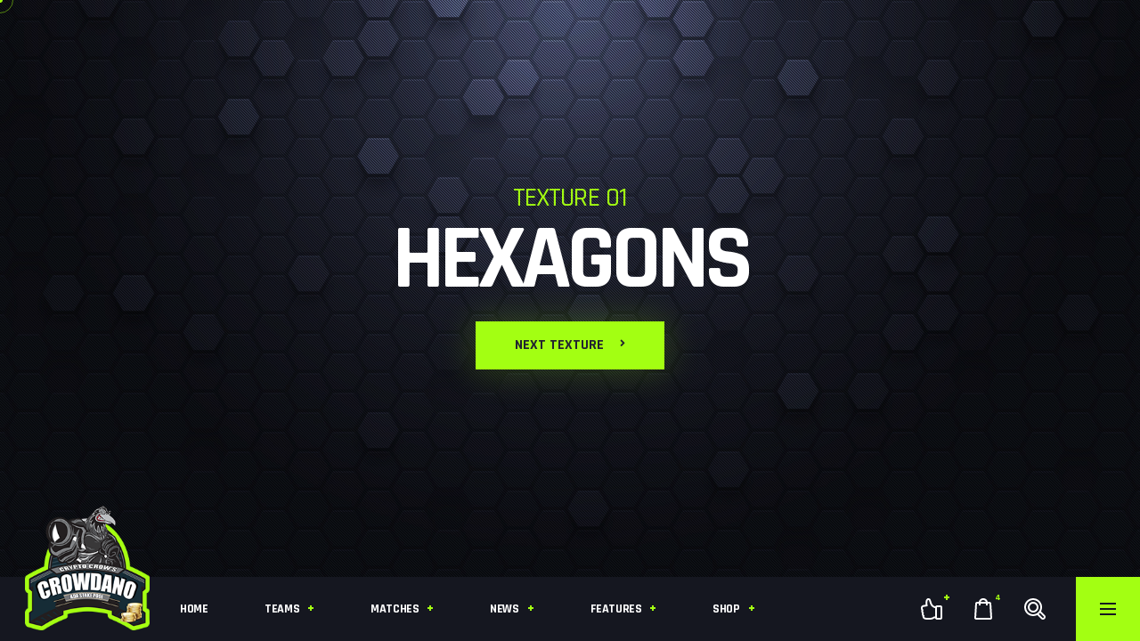

--- FILE ---
content_type: text/html
request_url: https://crowdano.com/features-bg-1.html
body_size: 9892
content:
<!DOCTYPE html>
<html lang="zxx">
<head>

	<!-- Basic Page Needs
	================================================== -->
	<title>Necromancers - eSports Team &amp; Gaming HTML Template</title>
	<meta charset="utf-8">
	<meta http-equiv="X-UA-Compatible" content="IE=edge">
	<meta name="description" content="eSports Team &amp; Gaming HTML Template">
	<meta name="author" content="Dan Fisher">
	<meta name="keywords" content="esports team news HTML template">

	<!-- Favicons
	================================================== -->
	<link rel="shortcut icon" href="assets/img/favicons/favicon.ico">
	<link rel="apple-touch-icon" sizes="120x120" href="assets/img/favicons/favicon-120.png">
	<link rel="apple-touch-icon" sizes="152x152" href="assets/img/favicons/favicon-152.png">

	<!-- Mobile Specific Metas
	================================================== -->
	<meta name="viewport" content="width=device-width,initial-scale=1.0">

	<!-- Google Web Fonts
	================================================== -->
	<link href="https://fonts.googleapis.com/css?family=Rajdhani:300,400,500,600,700" rel="stylesheet">

	<!-- CSS
	================================================== -->
	<!-- Vendor CSS -->
	<link href="assets/vendor/magnific-popup/css/magnific-popup.css" rel="stylesheet">
	<link href="assets/vendor/slick/css/slick.css" rel="stylesheet">
	<link href="assets/vendor/nanoscroller/css/nanoscroller.css" rel="stylesheet">
	<link href="assets/vendor/fontawesome/css/brands.css" rel="stylesheet">

	<!-- Template CSS-->
	<link href="assets/css/style.css" rel="stylesheet">

	<!-- Custom CSS-->
	<link href="assets/css/custom.css" rel="stylesheet">

</head>

<body class="site-layout--landing preloader-is--active bg-image bg-fixed bg--texture-01 bg--dotted-3x3">

	<div class="site-wrapper">

		<!-- Header
		================================================== -->
		<header id="header" class="site-header site-header--bottom">
		
			<!-- Logo - Image Based -->
			<div class="header-logo header-logo--img">
				<a href="index.html"><img src="assets/img/logo.png" srcset="assets/img/logo@2x.png 2x" alt="Necromancers"></a>
			</div>
			<!-- Logo - Image Based / End -->
		
		
			<!-- Main Navigation -->
			<nav class="main-nav">
				<ul class="main-nav__list">
					<li class=""><a href="home.html">Home</a></li>
					<li class="">
						<a href="#">Teams</a>
						<ul class="main-nav__sub">
							<li class="">
								<a href="#">Team Selections</a>
								<ul class="main-nav__sub main-nav__sub--dropup">
									<li class=""><a href="team-selection-1.html">Team Selection v1</a></li>
									<li class=""><a href="team-selection-2.html">Team Selection v2</a></li>
									<li class=""><a href="team-selection-3.html">Team Selection v3</a></li>
									<li class=""><a href="team-selection-4.html">Team Selection v4</a></li>
								</ul>
							</li>
							<li class="">
								<a href="team-overview.html">Team Overview</a>
								<ul class="main-nav__sub">
									<li class=""><a href="team-overview.html">Team Overview v1</a></li>
									<li class=""><a href="team-overview-2.html">Team Overview v2</a></li>
								</ul>
							</li>
							<li class=""><a href="team-player-1.html">Player Page</a></li>
						</ul>
					</li>
					<li class=""><a href="#">Matches</a>
						<ul class="main-nav__sub">
							<li class=""><a href="matches-scores.html">Match Scores</a></li>
							<li class=""><a href="matches-upcoming.html">Upcoming Matches</a></li>
							<li class=""><a href="matches-standings.html">Standings</a></li>
							<li class=""><a href="#">Match Stats</a>
								<ul class="main-nav__sub">
									<li class=""><a href="matches-stats-1.html">Match Stats v1</a></li>
									<li class=""><a href="matches-stats-2.html">Match Stats v2</a></li>
									<li class=""><a href="matches-stats-3.html">Match Stats v3</a></li>
								</ul>
							</li>
							<li class="">
								<a href="#">Match Lineups</a>
								<ul class="main-nav__sub">
									<li class=""><a href="matches-lineups-1.html">Match Lineups v1</a></li>
									<li class=""><a href="matches-lineups-2.html">Match Lineups v2</a></li>
									<li class=""><a href="matches-lineups-3.html">Match Lineups v3</a></li>
								</ul>
							</li>
							<li class=""><a href="#">Match Overviews</a>
								<ul class="main-nav__sub">
									<li class=""><a href="matches-overview-1.html">Match Overview v1</a></li>
									<li class=""><a href="matches-overview-2.html">Match Overview v2</a></li>
								</ul>
							</li>
							<li class=""><a href="matches-replay.html">Match Replay</a></li>
						</ul>
					</li>
					<li class=""><a href="#">News</a>
						<ul class="main-nav__sub">
							<li class=""><a href="blog-1.html">News v1</a></li>
							<li class=""><a href="blog-2.html">News v2</a></li>
							<li class=""><a href="blog-3.html">News v3</a></li>
							<li class=""><a href="blog-4.html">News v4</a></li>
							<li class=""><a href="blog-post.html">Post Page</a></li>
						</ul>
					</li>
					<li><a href="#">Features</a>
						<div class="main-nav__megamenu">
							<div class="row">
								<div class="col-md-4">
									<h6 class="main-nav__title">Main Pages</h6>
									<div class="row">
										<ul class="col-md-4">
											<li class=""><a href="index.html">Landing Image</a></li>
											<li class=""><a href="index-2.html">Landing Video</a></li>
											<li class=""><a href="blog-1.html">News v1</a></li>
											<li class=""><a href="blog-2.html">News v2</a></li>
											<li class=""><a href="blog-3.html">News v3</a></li>
											<li class=""><a href="blog-4.html">News v4</a></li>
										</ul>
										<ul class="col-md-4">
											<li class=""><a href="shop-account-settings.html">Account Settings</a></li>
											<li class=""><a href="shop-account-orders.html">Account Orders</a></li>
											<li class=""><a href="login-register.html">Login & Register</a></li>
											<li class=""><a href="features-about-us.html">About Us</a></li>
											<li class=""><a href="features-contact-us.html">Contact Us</a></li>
											<li class=""><a href="features-faqs.html">FAQs</a></li>
										</ul>
										<ul class="col-md-4">
											<li class=""><a href="management-and-staff.html">MGMT & Staff</a></li>
											<li class=""><a href="streams-archive.html">Streams Page</a></li>
											<li class=""><a href="partners.html">Our Partners</a></li>
											<li class=""><a href="features-shortcodes.html">Shortcodes</a></li>
											<li class=""><a href="features-typography.html">Typography</a></li>
											<li class=""><a href="features-icons.html">Icons <span class="badge badge-danger">New</span></a></li>
											<li class="active"><a href="features-bg-1.html">Backgrounds</a></li>
										</ul>
									</div>
								</div>
								<div class="col-md-4">
									<div class="row">
										<h6 class="col-md-8 main-nav__title">Team Pages</h6>
										<h6 class="col-md-4 main-nav__title">Player Pages</h6>
									</div>
									<div class="row">
										<ul class="col-md-4">
											<li class=""><a href="team-selection-1.html">Team Selection v1</a></li>
											<li class=""><a href="team-selection-2.html">Team Selection v2</a></li>
											<li class=""><a href="team-selection-3.html">Team Selection v3</a></li>
											<li class=""><a href="team-selection-4.html">Team Selection v4</a></li>
											<li class=""><a href="team-overview.html">Team Overview v1</a></li>
											<li class=""><a href="team-overview-2.html">Team Overview v2</a></li>
										</ul>
										<ul class="col-md-4">
											<li><a href="team-overview.html?slide=1">Team Statistics</a></li>
											<li><a href="team-overview.html?slide=2">Team Achv</a></li>
											<li><a href="team-overview.html?slide=3">Team Matches</a></li>
										</ul>
										<ul class="col-md-4">
											<li><a href="team-player-1.html">Player Overview</a></li>
											<li><a href="team-player-1.html?slide=1">Player Statistics</a></li>
											<li><a href="team-player-1.html?slide=2">Player Achv</a></li>
											<li><a href="team-player-1.html?slide=3">Player Hardware</a></li>
											<li><a href="team-player-1.html?slide=4">Player Stream</a></li>
										</ul>
									</div>
								</div>
								<div class="col-md-4">
									<div class="row">
										<h6 class="col-md-8 main-nav__title">Match Pages</h6>
										<h6 class="col-md-4 main-nav__title">Shop Pages</h6>
									</div>
									<div class="row">
										<ul class="col-md-4">
											<li class=""><a href="matches-scores.html">Match Scores</a></li>
											<li class=""><a href="matches-upcoming.html">Upcoming Matches</a></li>
											<li class=""><a href="matches-standings.html">Standings</a></li>
											<li class=""><a href="matches-overview-1.html">Overview v1</a></li>
											<li class=""><a href="matches-overview-2.html">Overview v2</a></li>
											<li class=""><a href="matches-stats-1.html">Match Stats v1</a></li>
										</ul>
										<ul class="col-md-4">
											<li class=""><a href="matches-stats-2.html">Match Stats v2</a></li>
											<li class=""><a href="matches-stats-3.html">Match Stats v3</a></li>
											<li class=""><a href="matches-lineups-1.html">Match Lineups v1</a></li>
											<li class=""><a href="matches-lineups-2.html">Match Lineups v2</a></li>
											<li class=""><a href="matches-lineups-3.html">Match Lineups v3</a></li>
											<li class=""><a href="matches-replay.html">Match Replay</a></li>
										</ul>
										<ul class="col-md-4">
											<li class=""><a href="shop.html">Shop Page v1</a></li>
											<li class=""><a href="shop-2.html">Shop Page v2</a></li>
											<li class=""><a href="shop-product.html">Product Page</a></li>
											<li class=""><a href="shop-checkout.html">Checkout Page</a></li>
										</ul>
									</div>
								</div>
							</div>
						</div>
					</li>
					<li class="">
						<a href="#">Shop</a>
						<ul class="main-nav__sub">
							<li class=""><a href="shop.html">Shop Page v1</a></li>
							<li class=""><a href="shop-2.html">Shop Page v2</a></li>
							<li class=""><a href="shop-product.html">Product Page</a></li>
							<li class=""><a href="shop-checkout.html">Checkout Page</a></li>
						</ul>
					</li>
				</ul>
			</nav>
			<!-- Main Navigation / End -->
		
			<!-- Header Actions -->
			<div class="header-actions">
				<div class="header-top-bar-toggle d-md-none hide">
					<svg role="img" class="df-icon df-icon--joystick">
						<use xlink:href="assets/img/necromancers.svg#joystick"/>
					</svg>
					<svg role="img" class="df-icon df-icon--close">
						<use xlink:href="assets/img/necromancers.svg#close"/>
					</svg>
				</div>
				<div class="header-social-toggle d-none d-md-block">
					<svg role="img" class="df-icon df-icon--thumb-up">
						<use xlink:href="assets/img/necromancers.svg#thumb-up"/>
					</svg>
					<span class="header-social-toggle__plus">&nbsp;</span>
					<ul class="social-menu social-menu--header">
						<li><a href="https://discord.gg/xxxx"><span class="link-subtitle">Discord</span>Necrochat</a></li>
						<li><a href="https://twitch.com"><span class="link-subtitle">Twitch</span>Necroplay</a></li>
						<li><a href="https://twitter.com/danfisher_dev"><span class="link-subtitle">Twitter</span>Necrotwt</a></li>
						<li><a href="https://www.facebook.com/danfisher.dev/"><span class="link-subtitle">Facebook</span>Necrogame</a></li>
					</ul>
				</div>
				<div class="header-cart-toggle">
					<svg role="img" class="df-icon df-icon--bag">
						<use xlink:href="assets/img/necromancers.svg#bag"/>
					</svg>
					<svg role="img" class="df-icon df-icon--close">
						<use xlink:href="assets/img/necromancers.svg#close"/>
					</svg>
					<span class="header-cart-toggle__items-count">4</span>
				</div>
				<div class="header-search-toggle">
					<svg role="img" class="df-icon df-icon--search">
						<use xlink:href="assets/img/necromancers.svg#search"/>
					</svg>
					<svg role="img" class="df-icon df-icon--search-close">
						<use xlink:href="assets/img/necromancers.svg#search-close"/>
					</svg>
				</div>
				<div class="header-account hide">
					<div class="header-account__avatar">
						<img src="assets/img/samples/account-user-avatar.jpg" srcset="assets/img/samples/account-user-avatar@2x.jpg 2x" alt="">
					</div>
					<div class="header-account__body">
						Hello!
						<div class="header-account__name">James Spiegel</div>
					</div>
					<div class="header-account__icon">
						<a href="shop-account-settings.html">
							<svg role="img" class="df-icon df-icon--account">
								<use xlink:href="assets/img/necromancers.svg#account"/>
							</svg>
						</a>
						<a href="login-register.html">
							<svg role="img" class="df-icon df-icon--logout">
								<use xlink:href="assets/img/necromancers.svg#logout"/>
							</svg>
						</a>
					</div>
				</div>
				<div class="header-menu-toggle">
					<div class="header-menu-toggle__inner">
						<span>&nbsp;</span>
						<span>&nbsp;</span>
						<span>&nbsp;</span>
					</div>
				</div>
			</div>
			<!-- Header Actions / End -->
		</header>
		<!-- Header / End -->

		<!-- Content
		================================================== -->
		<main class="site-content text-center" id="wrapper">
			
			<div class="site-content__center">
				<h1 class="text-white landing-title mb-0"><span class="subtitle landing-subtitle">Texture 01</span>Hexagons</h1>
				<a href="features-bg-2.html" class="btn btn-primary btn-lg btn--landing btn--icon-inverse"><span>Next Texture <i class="fas fa-angle-right"></i></span></a>
			</div>
			
		</main>

		<!-- Overlay -->
		<div class="site-overlay"></div>
		<!-- Overlay / End -->

		<!-- Cart Panel -->
		<div class="cart-panel">
			<h4 class="cart-panel__title text-white">Shopping Cart (<span class="cart-panel__items-count">4</span>)</h4>
			<div class="cart-panel__content">
				<div class="table-responsive">
					<table class="table shop-table">
						<thead>
							<tr>
								<th class="product__info">Product</th>
								<th class="product__quantity">Quantity</th>
								<th class="product__total">Total</th>
							</tr>
						</thead>
						<tbody>
							<tr>
								<td class="product__info">
									<figure class="product__thumb">
										<a href="#"><img src="assets/img/cart-panel-img-01.jpg" alt=""></a>
									</figure>
									<div class="product__info-content">
										<h5 class="product__name"><a href="#">Magimons Black Frame Print</a></h5>
										<span class="product__cat">Framed Prints</span>
										<span class="product__info-details">24"x12" | Glossy</span>
									</div>
								</td>
								<td class="product__quantity">
									<div class="quantity-control">
										<button class="quantity-control__minus">&nbsp;</button>
										<input type="number" step="1" value="1" size="4">
										<button class="quantity-control__plus">&nbsp;</button>
									</div>
								</td>
								<td class="product__total"><span class="product__total-currency">$</span>38.00</td>
								<td class="product__remove"><a href="#" class="product__remove-icon"></a></td>
							</tr>
							<tr>
								<td class="product__info">
									<figure class="product__thumb">
										<a href="#"><img src="assets/img/cart-panel-img-02.jpg" alt=""></a>
									</figure>
									<div class="product__info-content">
										<h5 class="product__name"><a href="#">Necromancers Men's T-Shirt</a></h5>
										<span class="product__cat">Clothing</span>
										<span class="product__info-details">Black | Medium</span>
									</div>
								</td>
								<td class="product__quantity">
									<div class="quantity-control">
										<button class="quantity-control__minus">&nbsp;</button>
										<input type="number" step="1" value="2" size="4">
										<button class="quantity-control__plus">&nbsp;</button>
									</div>
								</td>
								<td class="product__total"><span class="product__total-currency">$</span>49.98</td>
								<td class="product__remove"><a href="#" class="product__remove-icon"></a></td>
							</tr>
							<tr>
								<td class="product__info">
									<figure class="product__thumb">
										<a href="#"><img src="assets/img/cart-panel-img-03.jpg" alt=""></a>
									</figure>
									<div class="product__info-content">
										<h5 class="product__name"><a href="#">Necromancers Ennamel Mug</a></h5>
										<span class="product__cat">Coffee Mugs</span>
										<span class="product__info-details">White</span>
									</div>
								</td>
								<td class="product__quantity">
									<div class="quantity-control">
										<button class="quantity-control__minus">&nbsp;</button>
										<input type="number" step="1" value="1" size="4">
										<button class="quantity-control__plus">&nbsp;</button>
									</div>
								</td>
								<td class="product__total"><span class="product__total-currency">$</span>16.00</td>
								<td class="product__remove"><a href="#" class="product__remove-icon"></a></td>
							</tr>
						</tbody>
					</table>
				</div>
				<div class="cart-panel__totals">
					<div class="table-responsive">
						<table class="table">
							<tfoot>
								<tr class="cart-panel__subtotal">
									<th>Cart Subtotal</th>
									<td>
										<span class="amount"><span class="amount-currency">$</span>103.98</span>
									</td>
								</tr>
								<tr class="cart-panel__shipping">
									<th>Estimated Shipping</th>
									<td><span class="amount"><span class="amount-currency">$</span>14.00</span></td>
								</tr>
								<tr class="cart-panel__order-total">
									<th>Cart Total</th>
									<td><span class="amount"><span class="amount-currency">$</span>117.98</span></td>
								</tr>
								</tfoot>
						</table>
						<a href="shop-checkout.html" class="btn btn-primary">Go to checkout</a>
					</div>
				</div>
			</div>
		</div>
		<!-- Cart Panel / End -->
		<!-- Search Panel -->
		<div class="search-panel">
			<div class="search-panel__content">
				<form action="#" id="header-search-form" class="search-form search-form--header">
					<input type="text" class="form-control" value="" placeholder="What are you looking for...?">
				</form>
				<span>Write what you are looking for, choose the filters and press enter to begin your search!</span>
			</div>
		</div>
		<!-- Search Panel / End -->
		<!-- Menu Panel -->
		<div class="menu-panel">
			<ul class="menu-panel__mobile-bar list-unstyled d-md-none">
				<li class="mobile-bar-item">
					<a class="mobile-bar-item__header collapsed" data-toggle="collapse" href="#mobile_collapse_1" role="button" aria-expanded="false" aria-controls="mobile_collapse_1">
						Main Links
						<span class="main-nav__toggle">&nbsp;</span>
					</a>
					<div id="mobile_collapse_1" class="collapse mobile-bar-item__body">
						<!-- Mobile Navigation -->
						<nav class="mobile-nav">
							<ul class="mobile-nav__list">
								<li class="">
									<a href="#">Main Pages</a>
									<ul class="mobile-nav__sub">
										<li class=""><a href="index.html">Landing Image</a></li>
										<li class=""><a href="index-2.html">Landing Video</a></li>
										<li class=""><a href="home.html">Home page</a></li>
										<li class=""><a href="blog-post.html">Post Page</a></li>
										<li class=""><a href="blog-1.html">News v1</a></li>
										<li class=""><a href="blog-2.html">News v2</a></li>
										<li class=""><a href="blog-3.html">News v3</a></li>
										<li class=""><a href="blog-4.html">News v4</a></li>
										<li class=""><a href="shop-account-settings.html">Account Settings</a></li>
										<li class=""><a href="shop-account-orders.html">Account Orders</a></li>
										<li class=""><a href="login-register.html">Login & Register</a></li>
										<li class=""><a href="features-about-us.html">About Us</a></li>
										<li class=""><a href="features-contact-us.html">Contact Us</a></li>
										<li class=""><a href="features-faqs.html">FAQs</a></li>
										<li class=""><a href="management-and-staff.html">Management & Staff</a></li>
										<li class=""><a href="streams-archive.html">Streams Page</a></li>
										<li class=""><a href="partners.html">Our Partners</a></li>
										<li class=""><a href="features-shortcodes.html">Shortcodes</a></li>
										<li class=""><a href="features-typography.html">Typography</a></li>
										<li class=""><a href="features-icons.html">Icons <span class="badge badge-danger">New</span></a></li>
										<li class="active"><a href="features-bg-1.html">Backgrounds</a></li>
									</ul>
								</li>
								<li class="">
									<a href="#">Team Pages</a>
									<ul class="mobile-nav__sub">
										<li class=""><a href="team-selection-1.html">Team Selection v1</a></li>
										<li class=""><a href="team-selection-2.html">Team Selection v2</a></li>
										<li class=""><a href="team-selection-3.html">Team Selection v3</a></li>
										<li class=""><a href="team-selection-4.html">Team Selection v4</a></li>
										<li class=""><a href="team-overview.html">Team Overview v1</a></li>
										<li class=""><a href="team-overview-2.html">Team Overview v2</a></li>
										<li><a href="team-overview.html?slide=1">Team Statistics</a></li>
										<li><a href="team-overview.html?slide=2">Team Achievements</a></li>
										<li><a href="team-overview.html?slide=3">Team Matches</a></li>
									</ul>
								</li>
								<li class="">
									<a href="#">Player Pages</a>
									<ul class="mobile-nav__sub">
										<li><a href="team-player-1.html">Player Overview</a></li>
										<li><a href="team-player-1.html?slide=1">Player Statistics</a></li>
										<li><a href="team-player-1.html?slide=2">Player Achievements</a></li>
										<li><a href="team-player-1.html?slide=3">Player Hardware</a></li>
										<li><a href="team-player-1.html?slide=4">Player Stream</a></li>
									</ul>
								</li>
								<li class="">
									<a href="#">Match Pages</a>
									<ul class="mobile-nav__sub">
										<li class=""><a href="matches-scores.html">Match Scores</a></li>
										<li class=""><a href="matches-upcoming.html">Upcoming Matches</a></li>
										<li class=""><a href="matches-standings.html">Standings</a></li>
										<li class=""><a href="matches-overview-1.html">Match Overview v1</a></li>
										<li class=""><a href="matches-overview-2.html">Match Overview v2</a></li>
										<li class=""><a href="matches-stats-1.html">Match Stats v1</a></li>
										<li class=""><a href="matches-stats-2.html">Match Stats v2</a></li>
										<li class=""><a href="matches-stats-3.html">Match Stats v3</a></li>
										<li class=""><a href="matches-lineups-1.html">Match Lineups v1</a></li>
										<li class=""><a href="matches-lineups-2.html">Match Lineups v2</a></li>
										<li class=""><a href="matches-lineups-3.html">Match Lineups v3</a></li>
										<li class=""><a href="matches-replay.html">Match Replay</a></li>
									</ul>
								</li>
								<li class="">
									<a href="#">Shop Pages</a>
									<ul class="mobile-nav__sub">
										<li class=""><a href="shop.html">Shop Page v1</a></li>
										<li class=""><a href="shop-2.html">Shop Page v2</a></li>
										<li class=""><a href="shop-product.html">Product Page</a></li>
										<li class=""><a href="shop-checkout.html">Checkout Page</a></li>
									</ul>
								</li>
							</ul>
						</nav>
						<!-- Mobile Navigation / End -->
					</div>
				</li>
				<li class="mobile-bar-item">
					<a class="mobile-bar-item__header collapsed" data-toggle="collapse" href="#mobile_collapse_2" role="button" aria-expanded="false" aria-controls="mobile_collapse_2">
						Social Links
						<span class="main-nav__toggle">&nbsp;</span>
					</a>
					<div id="mobile_collapse_2" class="collapse mobile-bar-item__body">
						<ul class="social-menu social-menu--mobile-bar">
							<li><a href="https://www.facebook.com/danfisher.dev/"><span>Facebook</span></a></li>
							<li><a href="https://twitter.com/danfisher_dev"><span>Twitter</span></a></li>
							<li><a href="twitch.com"><span>Twitch</span></a></li>
							<li><a href="discordapp.com"><span>Discord</span></a></li>
						</ul>
					</div>
				</li>
				<li class="mobile-bar-item mobile-bar-item--info">
					<a class="mobile-bar-item__header collapsed" data-toggle="collapse" href="#mobile_collapse_3" role="button" aria-expanded="false" aria-controls="mobile_collapse_3">
						Get in Touch!
						<span class="main-nav__toggle">&nbsp;</span>
					</a>
					<div id="mobile_collapse_3" class="collapse mobile-bar-item__body">
						<div class="mobile-bar-item__inner">
							<ul class="list-unstyled">
								<li class="info-box">
									<div class="info-box__label">Max Parker - Recruiter</div>
									<div class="info-box__content"><a href="mailto:#">mp-recruit<span class="color-primary">@</span>necromancers.com</a></div>
								</li>
								<li class="info-box">
									<div class="info-box__label">Be our partner!</div>
									<div class="info-box__content"><a href="mailto:#">partners<span class="color-primary">@</span>necromancers.com</a></div>
								</li>
								<li class="info-box">
									<div class="info-box__label">General inquiries</div>
									<div class="info-box__content"><a href="mailto:#">inquiries<span class="color-primary">@</span>necromancers.com</a></div>
								</li>
							</ul>
						</div>
					</div>
				</li>
				<li class="mobile-bar-item mobile-bar-item--partners">
					<a id="mobile_collapse_4h" class="mobile-bar-item__header collapsed" data-toggle="collapse" href="#mobile_collapse_4" role="button" aria-expanded="false" aria-controls="mobile_collapse_4">
						Our Partners
						<span class="main-nav__toggle">&nbsp;</span>
					</a>
					<div id="mobile_collapse_4" class="collapse mobile-bar-item__body">
						<div class="mobile-bar-item__inner">
							<ul class="widget-partners-mobile-carousel">
								<li>
									<img src="assets/img/samples/partner-carousel-img-01.png" alt="">
								</li>
								<li>
									<img src="assets/img/samples/partner-carousel-img-02.png" alt="">
								</li>
								<li>
									<img src="assets/img/samples/partner-carousel-img-03.png" alt="">
								</li>
							</ul>
						</div>
					</div>
				</li>
				<li class="mobile-bar-item">
					<a class="mobile-bar-item__header" href="shop-account-settings.html">
						Account Settings
					</a>
				</li>
				<li class="mobile-bar-item">
					<a class="mobile-bar-item__header" href="login-register.html">
						Logout
					</a>
				</li>
			</ul>
			<div class="menu-panel__top-bar">
				<div class="top-bar-filter">
					<label class="top-bar-filter__label">Competitions</label>
					<select class="cs-select">
						<option value="all" selected>All Competitions</option>
						<option value="x2018">Xenowatch 2018 Tournament</option>
						<option value="xwleague">Xenowatch West League</option>
						<option value="xeleague">Xenowatch East League</option>
						<option value="xusacup">Xenowatch USA Cup</option>
					</select>
				</div>
				<ul class="top-bar-carousel">
					<li class="top-bar-carousel__headline x2018">
						<span>Xenowatch 2018 Tournament</span>
					</li>
					<li class="top-bar-carousel__item x2018">
						<div class="match-score-inline">
							<div class="match-score-inline__body">
								<div class="match-score-inline__body-inner">
									<figure class="match-team" role="group">
										<figure class="match-team-logo match-team-logo--team-1" role="group">
											<img src="assets/img/samples/logo-necromancers-30.png" srcset="assets/img/samples/logo-necromancers-30@2x.png 2x" alt="NCR Logo">
										</figure>
										<figcaption>
											<div class="match-team__name">NCR</div>
												<div class="match-team__country ">USA</div>
										</figcaption>
									</figure>
									<div class="match-result match-result--winner-right">
										<span class="match-result__score">2</span>
									</div>
									<div class="match-result match-result--live">
										<span class="match-result__label">25:42</span>
									</div>
								</div>
								<div class="match-score-inline__body-inner">
									<figure class="match-team" role="group">
										<figure class="match-team-logo match-team-logo--team-2" role="group">
											<img src="assets/img/samples/logo-rhinos-30.png" srcset="assets/img/samples/logo-rhinos-30@2x.png 2x" alt="RRH Logo">
										</figure>
										<figcaption>
											<div class="match-team__name">RRH</div>
												<div class="match-team__country ">JPN</div>
										</figcaption>
									</figure>
									<div class="match-result">
										<span class="match-result__score">1</span>
									</div>
									<div class="match-result">
										<span class="match-result__label">01/12</span>
									</div>
								</div>
							</div>
							<div class="match-score-inline__footer">
								<ul class="match-stats-links">
									<li>
										<a href="matches-overview-1.html">
											<svg role="img" class="df-icon df-icon--match-overview">
												<use xlink:href="assets/img/necromancers.svg#match-overview"/>
											</svg>
										</a>
									</li>
									<li>
										<a href="matches-stats-1.html">
											<svg role="img" class="df-icon df-icon--match-stats">
												<use xlink:href="assets/img/necromancers.svg#match-stats"/>
											</svg>
										</a>
									</li>
									<li>
										<a href="matches-lineups-1.html">
											<svg role="img" class="df-icon df-icon--match-lineups">
												<use xlink:href="assets/img/necromancers.svg#match-lineups"/>
											</svg>
										</a>
									</li>
									<li>
										<a href="matches-replay.html">
											<svg role="img" class="df-icon df-icon--match-replay">
												<use xlink:href="assets/img/necromancers.svg#match-replay"/>
											</svg>
										</a>
									</li>
								</ul>
							</div>
						</div>
					</li>
					<li class="top-bar-carousel__item x2018">
						<div class="match-score-inline">
							<div class="match-score-inline__body">
								<div class="match-score-inline__body-inner">
									<figure class="match-team" role="group">
										<figure class="match-team-logo match-team-logo--team-5" role="group">
											<img src="assets/img/samples/logo-eagles-30.png" srcset="assets/img/samples/logo-eagles-30@2x.png 2x" alt="FEG Logo">
										</figure>
										<figcaption>
											<div class="match-team__name">FEG</div>
												<div class="match-team__country ">FRA</div>
										</figcaption>
									</figure>
									<div class="match-result match-result--winner-right">
										<span class="match-result__score">4</span>
									</div>
									<div class="match-result">
										<span class="match-result__label">Final</span>
									</div>
								</div>
								<div class="match-score-inline__body-inner">
									<figure class="match-team" role="group">
										<figure class="match-team-logo match-team-logo--team-1" role="group">
											<img src="assets/img/samples/logo-necromancers-30.png" srcset="assets/img/samples/logo-necromancers-30@2x.png 2x" alt="NCR Logo">
										</figure>
										<figcaption>
											<div class="match-team__name">NCR</div>
												<div class="match-team__country ">USA</div>
										</figcaption>
									</figure>
									<div class="match-result">
										<span class="match-result__score">3</span>
									</div>
									<div class="match-result">
										<span class="match-result__label">01/09</span>
									</div>
								</div>
							</div>
							<div class="match-score-inline__footer">
								<ul class="match-stats-links">
									<li>
										<a href="matches-overview-1.html">
											<svg role="img" class="df-icon df-icon--match-overview">
												<use xlink:href="assets/img/necromancers.svg#match-overview"/>
											</svg>
										</a>
									</li>
									<li>
										<a href="matches-stats-1.html">
											<svg role="img" class="df-icon df-icon--match-stats">
												<use xlink:href="assets/img/necromancers.svg#match-stats"/>
											</svg>
										</a>
									</li>
									<li>
										<a href="matches-lineups-1.html">
											<svg role="img" class="df-icon df-icon--match-lineups">
												<use xlink:href="assets/img/necromancers.svg#match-lineups"/>
											</svg>
										</a>
									</li>
									<li>
										<a href="matches-replay.html">
											<svg role="img" class="df-icon df-icon--match-replay">
												<use xlink:href="assets/img/necromancers.svg#match-replay"/>
											</svg>
										</a>
									</li>
								</ul>
							</div>
						</div>
					</li>
					<li class="top-bar-carousel__item x2018">
						<div class="match-score-inline">
							<div class="match-score-inline__body">
								<div class="match-score-inline__body-inner">
									<figure class="match-team" role="group">
										<figure class="match-team-logo match-team-logo--team-1" role="group">
											<img src="assets/img/samples/logo-necromancers-30.png" srcset="assets/img/samples/logo-necromancers-30@2x.png 2x" alt="NCR Logo">
										</figure>
										<figcaption>
											<div class="match-team__name">NCR</div>
												<div class="match-team__country ">USA</div>
										</figcaption>
									</figure>
									<div class="match-result">
										<span class="match-result__score">1</span>
									</div>
									<div class="match-result">
										<span class="match-result__label">Final</span>
									</div>
								</div>
								<div class="match-score-inline__body-inner">
									<figure class="match-team" role="group">
										<figure class="match-team-logo match-team-logo--team-3" role="group">
											<img src="assets/img/samples/logo-bulls-30.png" srcset="assets/img/samples/logo-bulls-30@2x.png 2x" alt="AGB Logo">
										</figure>
										<figcaption>
											<div class="match-team__name">AGB</div>
												<div class="match-team__country ">SPA</div>
										</figcaption>
									</figure>
									<div class="match-result match-result--winner-right">
										<span class="match-result__score">3</span>
									</div>
									<div class="match-result">
										<span class="match-result__label">01/05</span>
									</div>
								</div>
							</div>
							<div class="match-score-inline__footer">
								<ul class="match-stats-links">
									<li>
										<a href="matches-overview-1.html">
											<svg role="img" class="df-icon df-icon--match-overview">
												<use xlink:href="assets/img/necromancers.svg#match-overview"/>
											</svg>
										</a>
									</li>
									<li>
										<a href="matches-stats-1.html">
											<svg role="img" class="df-icon df-icon--match-stats">
												<use xlink:href="assets/img/necromancers.svg#match-stats"/>
											</svg>
										</a>
									</li>
									<li>
										<a href="matches-lineups-1.html">
											<svg role="img" class="df-icon df-icon--match-lineups">
												<use xlink:href="assets/img/necromancers.svg#match-lineups"/>
											</svg>
										</a>
									</li>
									<li>
										<a href="matches-replay.html">
											<svg role="img" class="df-icon df-icon--match-replay">
												<use xlink:href="assets/img/necromancers.svg#match-replay"/>
											</svg>
										</a>
									</li>
								</ul>
							</div>
						</div>
					</li>
					<li class="top-bar-carousel__item x2018">
						<div class="match-score-inline">
							<div class="match-score-inline__body">
								<div class="match-score-inline__body-inner">
									<figure class="match-team" role="group">
										<figure class="match-team-logo match-team-logo--team-4" role="group">
											<img src="assets/img/samples/logo-panthers-30.png" srcset="assets/img/samples/logo-panthers-30@2x.png 2x" alt="ICP Logo">
										</figure>
										<figcaption>
											<div class="match-team__name">ICP</div>
												<div class="match-team__country ">POR</div>
										</figcaption>
									</figure>
									<div class="match-result">
										<span class="match-result__score">0</span>
									</div>
									<div class="match-result">
										<span class="match-result__label">Final</span>
									</div>
								</div>
								<div class="match-score-inline__body-inner">
									<figure class="match-team" role="group">
										<figure class="match-team-logo match-team-logo--team-1" role="group">
											<img src="assets/img/samples/logo-necromancers-30.png" srcset="assets/img/samples/logo-necromancers-30@2x.png 2x" alt="NCR Logo">
										</figure>
										<figcaption>
											<div class="match-team__name">NCR</div>
												<div class="match-team__country ">USA</div>
										</figcaption>
									</figure>
									<div class="match-result match-result--winner-right">
										<span class="match-result__score">5</span>
									</div>
									<div class="match-result">
										<span class="match-result__label">01/02</span>
									</div>
								</div>
							</div>
							<div class="match-score-inline__footer">
								<ul class="match-stats-links">
									<li>
										<a href="matches-overview-1.html">
											<svg role="img" class="df-icon df-icon--match-overview">
												<use xlink:href="assets/img/necromancers.svg#match-overview"/>
											</svg>
										</a>
									</li>
									<li>
										<a href="matches-stats-1.html">
											<svg role="img" class="df-icon df-icon--match-stats">
												<use xlink:href="assets/img/necromancers.svg#match-stats"/>
											</svg>
										</a>
									</li>
									<li>
										<a href="matches-lineups-1.html">
											<svg role="img" class="df-icon df-icon--match-lineups">
												<use xlink:href="assets/img/necromancers.svg#match-lineups"/>
											</svg>
										</a>
									</li>
									<li>
										<a href="matches-replay.html">
											<svg role="img" class="df-icon df-icon--match-replay">
												<use xlink:href="assets/img/necromancers.svg#match-replay"/>
											</svg>
										</a>
									</li>
								</ul>
							</div>
						</div>
					</li>
		
		
					<li class="top-bar-carousel__headline xwleague">
						<span>Xenowatch West League</span>
					</li>
					<li class="top-bar-carousel__item xwleague">
						<div class="match-score-inline">
							<div class="match-score-inline__body">
								<div class="match-score-inline__body-inner">
									<figure class="match-team" role="group">
										<figure class="match-team-logo match-team-logo--team-1" role="group">
											<img src="assets/img/samples/logo-necromancers-30.png" srcset="assets/img/samples/logo-necromancers-30@2x.png 2x" alt="NCR Logo">
										</figure>
										<figcaption>
											<div class="match-team__name">NCR</div>
												<div class="match-team__country ">USA</div>
										</figcaption>
									</figure>
									<div class="match-result match-result--winner-right">
										<span class="match-result__score">1</span>
									</div>
									<div class="match-result match-result--live">
										<span class="match-result__label">12:33</span>
									</div>
								</div>
								<div class="match-score-inline__body-inner">
									<figure class="match-team" role="group">
										<figure class="match-team-logo match-team-logo--team-2" role="group">
											<img src="assets/img/samples/logo-rhinos-30.png" srcset="assets/img/samples/logo-rhinos-30@2x.png 2x" alt="RRH Logo">
										</figure>
										<figcaption>
											<div class="match-team__name">RRH</div>
												<div class="match-team__country ">JPN</div>
										</figcaption>
									</figure>
									<div class="match-result">
										<span class="match-result__score">0</span>
									</div>
									<div class="match-result">
										<span class="match-result__label">01/12</span>
									</div>
								</div>
							</div>
							<div class="match-score-inline__footer">
								<ul class="match-stats-links">
									<li>
										<a href="matches-overview-1.html">
											<svg role="img" class="df-icon df-icon--match-overview">
												<use xlink:href="assets/img/necromancers.svg#match-overview"/>
											</svg>
										</a>
									</li>
									<li>
										<a href="matches-stats-1.html">
											<svg role="img" class="df-icon df-icon--match-stats">
												<use xlink:href="assets/img/necromancers.svg#match-stats"/>
											</svg>
										</a>
									</li>
									<li>
										<a href="matches-lineups-1.html">
											<svg role="img" class="df-icon df-icon--match-lineups">
												<use xlink:href="assets/img/necromancers.svg#match-lineups"/>
											</svg>
										</a>
									</li>
									<li>
										<a href="matches-replay.html">
											<svg role="img" class="df-icon df-icon--match-replay">
												<use xlink:href="assets/img/necromancers.svg#match-replay"/>
											</svg>
										</a>
									</li>
								</ul>
							</div>
						</div>
					</li>
					<li class="top-bar-carousel__item xwleague">
						<div class="match-score-inline">
							<div class="match-score-inline__body">
								<div class="match-score-inline__body-inner">
									<figure class="match-team" role="group">
										<figure class="match-team-logo match-team-logo--team-4" role="group">
											<img src="assets/img/samples/logo-panthers-30.png" srcset="assets/img/samples/logo-panthers-30@2x.png 2x" alt="ICP Logo">
										</figure>
										<figcaption>
											<div class="match-team__name">ICP</div>
												<div class="match-team__country ">POR</div>
										</figcaption>
									</figure>
									<div class="match-result">
										<span class="match-result__score">0</span>
									</div>
									<div class="match-result">
										<span class="match-result__label">Final</span>
									</div>
								</div>
								<div class="match-score-inline__body-inner">
									<figure class="match-team" role="group">
										<figure class="match-team-logo match-team-logo--team-1" role="group">
											<img src="assets/img/samples/logo-necromancers-30.png" srcset="assets/img/samples/logo-necromancers-30@2x.png 2x" alt="NCR Logo">
										</figure>
										<figcaption>
											<div class="match-team__name">NCR</div>
												<div class="match-team__country ">USA</div>
										</figcaption>
									</figure>
									<div class="match-result match-result--winner-right">
										<span class="match-result__score">3</span>
									</div>
									<div class="match-result">
										<span class="match-result__label">01/07</span>
									</div>
								</div>
							</div>
							<div class="match-score-inline__footer">
								<ul class="match-stats-links">
									<li>
										<a href="matches-overview-1.html">
											<svg role="img" class="df-icon df-icon--match-overview">
												<use xlink:href="assets/img/necromancers.svg#match-overview"/>
											</svg>
										</a>
									</li>
									<li>
										<a href="matches-stats-1.html">
											<svg role="img" class="df-icon df-icon--match-stats">
												<use xlink:href="assets/img/necromancers.svg#match-stats"/>
											</svg>
										</a>
									</li>
									<li>
										<a href="matches-lineups-1.html">
											<svg role="img" class="df-icon df-icon--match-lineups">
												<use xlink:href="assets/img/necromancers.svg#match-lineups"/>
											</svg>
										</a>
									</li>
									<li>
										<a href="matches-replay.html">
											<svg role="img" class="df-icon df-icon--match-replay">
												<use xlink:href="assets/img/necromancers.svg#match-replay"/>
											</svg>
										</a>
									</li>
								</ul>
							</div>
						</div>
					</li>
					<li class="top-bar-carousel__item xwleague">
						<div class="match-score-inline">
							<div class="match-score-inline__body">
								<div class="match-score-inline__body-inner">
									<figure class="match-team" role="group">
										<figure class="match-team-logo match-team-logo--team-5" role="group">
											<img src="assets/img/samples/logo-eagles-30.png" srcset="assets/img/samples/logo-eagles-30@2x.png 2x" alt="FEG Logo">
										</figure>
										<figcaption>
											<div class="match-team__name">FEG</div>
												<div class="match-team__country ">FRA</div>
										</figcaption>
									</figure>
									<div class="match-result match-result--winner-right">
										<span class="match-result__score">5</span>
									</div>
									<div class="match-result">
										<span class="match-result__label">Final</span>
									</div>
								</div>
								<div class="match-score-inline__body-inner">
									<figure class="match-team" role="group">
										<figure class="match-team-logo match-team-logo--team-1" role="group">
											<img src="assets/img/samples/logo-necromancers-30.png" srcset="assets/img/samples/logo-necromancers-30@2x.png 2x" alt="NCR Logo">
										</figure>
										<figcaption>
											<div class="match-team__name">NCR</div>
												<div class="match-team__country ">USA</div>
										</figcaption>
									</figure>
									<div class="match-result">
										<span class="match-result__score">2</span>
									</div>
									<div class="match-result">
										<span class="match-result__label">01/04</span>
									</div>
								</div>
							</div>
							<div class="match-score-inline__footer">
								<ul class="match-stats-links">
									<li>
										<a href="matches-overview-1.html">
											<svg role="img" class="df-icon df-icon--match-overview">
												<use xlink:href="assets/img/necromancers.svg#match-overview"/>
											</svg>
										</a>
									</li>
									<li>
										<a href="matches-stats-1.html">
											<svg role="img" class="df-icon df-icon--match-stats">
												<use xlink:href="assets/img/necromancers.svg#match-stats"/>
											</svg>
										</a>
									</li>
									<li>
										<a href="matches-lineups-1.html">
											<svg role="img" class="df-icon df-icon--match-lineups">
												<use xlink:href="assets/img/necromancers.svg#match-lineups"/>
											</svg>
										</a>
									</li>
									<li>
										<a href="matches-replay.html">
											<svg role="img" class="df-icon df-icon--match-replay">
												<use xlink:href="assets/img/necromancers.svg#match-replay"/>
											</svg>
										</a>
									</li>
								</ul>
							</div>
						</div>
					</li>
					<li class="top-bar-carousel__item xwleague">
						<div class="match-score-inline">
							<div class="match-score-inline__body">
								<div class="match-score-inline__body-inner">
									<figure class="match-team" role="group">
										<figure class="match-team-logo match-team-logo--team-1" role="group">
											<img src="assets/img/samples/logo-necromancers-30.png" srcset="assets/img/samples/logo-necromancers-30@2x.png 2x" alt="NCR Logo">
										</figure>
										<figcaption>
											<div class="match-team__name">NCR</div>
												<div class="match-team__country ">USA</div>
										</figcaption>
									</figure>
									<div class="match-result">
										<span class="match-result__score">1</span>
									</div>
									<div class="match-result">
										<span class="match-result__label">Final</span>
									</div>
								</div>
								<div class="match-score-inline__body-inner">
									<figure class="match-team" role="group">
										<figure class="match-team-logo match-team-logo--team-3" role="group">
											<img src="assets/img/samples/logo-bulls-30.png" srcset="assets/img/samples/logo-bulls-30@2x.png 2x" alt="AGB Logo">
										</figure>
										<figcaption>
											<div class="match-team__name">AGB</div>
												<div class="match-team__country ">SPA</div>
										</figcaption>
									</figure>
									<div class="match-result match-result--winner-right">
										<span class="match-result__score">3</span>
									</div>
									<div class="match-result">
										<span class="match-result__label">01/03</span>
									</div>
								</div>
							</div>
							<div class="match-score-inline__footer">
								<ul class="match-stats-links">
									<li>
										<a href="matches-overview-1.html">
											<svg role="img" class="df-icon df-icon--match-overview">
												<use xlink:href="assets/img/necromancers.svg#match-overview"/>
											</svg>
										</a>
									</li>
									<li>
										<a href="matches-stats-1.html">
											<svg role="img" class="df-icon df-icon--match-stats">
												<use xlink:href="assets/img/necromancers.svg#match-stats"/>
											</svg>
										</a>
									</li>
									<li>
										<a href="matches-lineups-1.html">
											<svg role="img" class="df-icon df-icon--match-lineups">
												<use xlink:href="assets/img/necromancers.svg#match-lineups"/>
											</svg>
										</a>
									</li>
									<li>
										<a href="matches-replay.html">
											<svg role="img" class="df-icon df-icon--match-replay">
												<use xlink:href="assets/img/necromancers.svg#match-replay"/>
											</svg>
										</a>
									</li>
								</ul>
							</div>
						</div>
					</li>
		
		
					<li class="top-bar-carousel__headline xeleague">
						<span>Xenowatch East League</span>
					</li>
					<li class="top-bar-carousel__item xeleague">
						<div class="match-score-inline">
							<div class="match-score-inline__body">
								<div class="match-score-inline__body-inner">
									<figure class="match-team" role="group">
										<figure class="match-team-logo match-team-logo--team-1" role="group">
											<img src="assets/img/samples/logo-necromancers-30.png" srcset="assets/img/samples/logo-necromancers-30@2x.png 2x" alt="NCR Logo">
										</figure>
										<figcaption>
											<div class="match-team__name">NCR</div>
												<div class="match-team__country ">USA</div>
										</figcaption>
									</figure>
									<div class="match-result match-result--winner-right">
										<span class="match-result__score">4</span>
									</div>
									<div class="match-result">
										<span class="match-result__label">Final</span>
									</div>
								</div>
								<div class="match-score-inline__body-inner">
									<figure class="match-team" role="group">
										<figure class="match-team-logo match-team-logo--team-2" role="group">
											<img src="assets/img/samples/logo-rhinos-30.png" srcset="assets/img/samples/logo-rhinos-30@2x.png 2x" alt="RRH Logo">
										</figure>
										<figcaption>
											<div class="match-team__name">RRH</div>
												<div class="match-team__country ">JPN</div>
										</figcaption>
									</figure>
									<div class="match-result">
										<span class="match-result__score">1</span>
									</div>
									<div class="match-result">
										<span class="match-result__label">12/18</span>
									</div>
								</div>
							</div>
							<div class="match-score-inline__footer">
								<ul class="match-stats-links">
									<li>
										<a href="matches-overview-1.html">
											<svg role="img" class="df-icon df-icon--match-overview">
												<use xlink:href="assets/img/necromancers.svg#match-overview"/>
											</svg>
										</a>
									</li>
									<li>
										<a href="matches-stats-1.html">
											<svg role="img" class="df-icon df-icon--match-stats">
												<use xlink:href="assets/img/necromancers.svg#match-stats"/>
											</svg>
										</a>
									</li>
									<li>
										<a href="matches-lineups-1.html">
											<svg role="img" class="df-icon df-icon--match-lineups">
												<use xlink:href="assets/img/necromancers.svg#match-lineups"/>
											</svg>
										</a>
									</li>
									<li>
										<a href="matches-replay.html">
											<svg role="img" class="df-icon df-icon--match-replay">
												<use xlink:href="assets/img/necromancers.svg#match-replay"/>
											</svg>
										</a>
									</li>
								</ul>
							</div>
						</div>
					</li>
					<li class="top-bar-carousel__item xeleague">
						<div class="match-score-inline">
							<div class="match-score-inline__body">
								<div class="match-score-inline__body-inner">
									<figure class="match-team" role="group">
										<figure class="match-team-logo match-team-logo--team-1" role="group">
											<img src="assets/img/samples/logo-necromancers-30.png" srcset="assets/img/samples/logo-necromancers-30@2x.png 2x" alt="NCR Logo">
										</figure>
										<figcaption>
											<div class="match-team__name">NCR</div>
												<div class="match-team__country ">USA</div>
										</figcaption>
									</figure>
									<div class="match-result match-result--winner-right">
										<span class="match-result__score">4</span>
									</div>
									<div class="match-result">
										<span class="match-result__label">Final</span>
									</div>
								</div>
								<div class="match-score-inline__body-inner">
									<figure class="match-team" role="group">
										<figure class="match-team-logo match-team-logo--team-3" role="group">
											<img src="assets/img/samples/logo-bulls-30.png" srcset="assets/img/samples/logo-bulls-30@2x.png 2x" alt="AGB Logo">
										</figure>
										<figcaption>
											<div class="match-team__name">AGB</div>
												<div class="match-team__country ">SPA</div>
										</figcaption>
									</figure>
									<div class="match-result">
										<span class="match-result__score">3</span>
									</div>
									<div class="match-result">
										<span class="match-result__label">12/11</span>
									</div>
								</div>
							</div>
							<div class="match-score-inline__footer">
								<ul class="match-stats-links">
									<li>
										<a href="matches-overview-1.html">
											<svg role="img" class="df-icon df-icon--match-overview">
												<use xlink:href="assets/img/necromancers.svg#match-overview"/>
											</svg>
										</a>
									</li>
									<li>
										<a href="matches-stats-1.html">
											<svg role="img" class="df-icon df-icon--match-stats">
												<use xlink:href="assets/img/necromancers.svg#match-stats"/>
											</svg>
										</a>
									</li>
									<li>
										<a href="matches-lineups-1.html">
											<svg role="img" class="df-icon df-icon--match-lineups">
												<use xlink:href="assets/img/necromancers.svg#match-lineups"/>
											</svg>
										</a>
									</li>
									<li>
										<a href="matches-replay.html">
											<svg role="img" class="df-icon df-icon--match-replay">
												<use xlink:href="assets/img/necromancers.svg#match-replay"/>
											</svg>
										</a>
									</li>
								</ul>
							</div>
						</div>
					</li>
					<li class="top-bar-carousel__item xeleague">
						<div class="match-score-inline">
							<div class="match-score-inline__body">
								<div class="match-score-inline__body-inner">
									<figure class="match-team" role="group">
										<figure class="match-team-logo match-team-logo--team-4" role="group">
											<img src="assets/img/samples/logo-panthers-30.png" srcset="assets/img/samples/logo-panthers-30@2x.png 2x" alt="ICP Logo">
										</figure>
										<figcaption>
											<div class="match-team__name">ICP</div>
												<div class="match-team__country ">POR</div>
										</figcaption>
									</figure>
									<div class="match-result">
										<span class="match-result__score">0</span>
									</div>
									<div class="match-result">
										<span class="match-result__label">Final</span>
									</div>
								</div>
								<div class="match-score-inline__body-inner">
									<figure class="match-team" role="group">
										<figure class="match-team-logo match-team-logo--team-1" role="group">
											<img src="assets/img/samples/logo-necromancers-30.png" srcset="assets/img/samples/logo-necromancers-30@2x.png 2x" alt="NCR Logo">
										</figure>
										<figcaption>
											<div class="match-team__name">NCR</div>
												<div class="match-team__country ">USA</div>
										</figcaption>
									</figure>
									<div class="match-result match-result--winner-right">
										<span class="match-result__score">2</span>
									</div>
									<div class="match-result">
										<span class="match-result__label">12/09</span>
									</div>
								</div>
							</div>
							<div class="match-score-inline__footer">
								<ul class="match-stats-links">
									<li>
										<a href="matches-overview-1.html">
											<svg role="img" class="df-icon df-icon--match-overview">
												<use xlink:href="assets/img/necromancers.svg#match-overview"/>
											</svg>
										</a>
									</li>
									<li>
										<a href="matches-stats-1.html">
											<svg role="img" class="df-icon df-icon--match-stats">
												<use xlink:href="assets/img/necromancers.svg#match-stats"/>
											</svg>
										</a>
									</li>
									<li>
										<a href="matches-lineups-1.html">
											<svg role="img" class="df-icon df-icon--match-lineups">
												<use xlink:href="assets/img/necromancers.svg#match-lineups"/>
											</svg>
										</a>
									</li>
									<li>
										<a href="matches-replay.html">
											<svg role="img" class="df-icon df-icon--match-replay">
												<use xlink:href="assets/img/necromancers.svg#match-replay"/>
											</svg>
										</a>
									</li>
								</ul>
							</div>
						</div>
					</li>
		
		
					<li class="top-bar-carousel__headline xusacup">
						<span>Xenowatch USA Cup</span>
					</li>
					<li class="top-bar-carousel__item xusacup">
						<div class="match-score-inline">
							<div class="match-score-inline__body">
								<div class="match-score-inline__body-inner">
									<figure class="match-team" role="group">
										<figure class="match-team-logo match-team-logo--team-1" role="group">
											<img src="assets/img/samples/logo-necromancers-30.png" srcset="assets/img/samples/logo-necromancers-30@2x.png 2x" alt="NCR Logo">
										</figure>
										<figcaption>
											<div class="match-team__name">NCR</div>
												<div class="match-team__country ">USA</div>
										</figcaption>
									</figure>
									<div class="match-result">
										<span class="match-result__score">1</span>
									</div>
									<div class="match-result">
										<span class="match-result__label">Final</span>
									</div>
								</div>
								<div class="match-score-inline__body-inner">
									<figure class="match-team" role="group">
										<figure class="match-team-logo match-team-logo--team-3" role="group">
											<img src="assets/img/samples/logo-bulls-30.png" srcset="assets/img/samples/logo-bulls-30@2x.png 2x" alt="AGB Logo">
										</figure>
										<figcaption>
											<div class="match-team__name">AGB</div>
												<div class="match-team__country ">SPA</div>
										</figcaption>
									</figure>
									<div class="match-result match-result--winner-right">
										<span class="match-result__score">3</span>
									</div>
									<div class="match-result">
										<span class="match-result__label">11/17</span>
									</div>
								</div>
							</div>
							<div class="match-score-inline__footer">
								<ul class="match-stats-links">
									<li>
										<a href="matches-overview-1.html">
											<svg role="img" class="df-icon df-icon--match-overview">
												<use xlink:href="assets/img/necromancers.svg#match-overview"/>
											</svg>
										</a>
									</li>
									<li>
										<a href="matches-stats-1.html">
											<svg role="img" class="df-icon df-icon--match-stats">
												<use xlink:href="assets/img/necromancers.svg#match-stats"/>
											</svg>
										</a>
									</li>
									<li>
										<a href="matches-lineups-1.html">
											<svg role="img" class="df-icon df-icon--match-lineups">
												<use xlink:href="assets/img/necromancers.svg#match-lineups"/>
											</svg>
										</a>
									</li>
									<li>
										<a href="matches-replay.html">
											<svg role="img" class="df-icon df-icon--match-replay">
												<use xlink:href="assets/img/necromancers.svg#match-replay"/>
											</svg>
										</a>
									</li>
								</ul>
							</div>
						</div>
					</li>
					<li class="top-bar-carousel__item xusacup">
						<div class="match-score-inline">
							<div class="match-score-inline__body">
								<div class="match-score-inline__body-inner">
									<figure class="match-team" role="group">
										<figure class="match-team-logo match-team-logo--team-5" role="group">
											<img src="assets/img/samples/logo-eagles-30.png" srcset="assets/img/samples/logo-eagles-30@2x.png 2x" alt="FEG Logo">
										</figure>
										<figcaption>
											<div class="match-team__name">FEG</div>
												<div class="match-team__country ">FRA</div>
										</figcaption>
									</figure>
									<div class="match-result match-result--winner-right">
										<span class="match-result__score">2</span>
									</div>
									<div class="match-result">
										<span class="match-result__label">Final</span>
									</div>
								</div>
								<div class="match-score-inline__body-inner">
									<figure class="match-team" role="group">
										<figure class="match-team-logo match-team-logo--team-1" role="group">
											<img src="assets/img/samples/logo-necromancers-30.png" srcset="assets/img/samples/logo-necromancers-30@2x.png 2x" alt="NCR Logo">
										</figure>
										<figcaption>
											<div class="match-team__name">NCR</div>
												<div class="match-team__country ">USA</div>
										</figcaption>
									</figure>
									<div class="match-result">
										<span class="match-result__score">1</span>
									</div>
									<div class="match-result">
										<span class="match-result__label">11/11</span>
									</div>
								</div>
							</div>
							<div class="match-score-inline__footer">
								<ul class="match-stats-links">
									<li>
										<a href="matches-overview-1.html">
											<svg role="img" class="df-icon df-icon--match-overview">
												<use xlink:href="assets/img/necromancers.svg#match-overview"/>
											</svg>
										</a>
									</li>
									<li>
										<a href="matches-stats-1.html">
											<svg role="img" class="df-icon df-icon--match-stats">
												<use xlink:href="assets/img/necromancers.svg#match-stats"/>
											</svg>
										</a>
									</li>
									<li>
										<a href="matches-lineups-1.html">
											<svg role="img" class="df-icon df-icon--match-lineups">
												<use xlink:href="assets/img/necromancers.svg#match-lineups"/>
											</svg>
										</a>
									</li>
									<li>
										<a href="matches-replay.html">
											<svg role="img" class="df-icon df-icon--match-replay">
												<use xlink:href="assets/img/necromancers.svg#match-replay"/>
											</svg>
										</a>
									</li>
								</ul>
							</div>
						</div>
					</li>
					<li class="top-bar-carousel__item xusacup">
						<div class="match-score-inline">
							<div class="match-score-inline__body">
								<div class="match-score-inline__body-inner">
									<figure class="match-team" role="group">
										<figure class="match-team-logo match-team-logo--team-4" role="group">
											<img src="assets/img/samples/logo-panthers-30.png" srcset="assets/img/samples/logo-panthers-30@2x.png 2x" alt="ICP Logo">
										</figure>
										<figcaption>
											<div class="match-team__name">ICP</div>
												<div class="match-team__country ">POR</div>
										</figcaption>
									</figure>
									<div class="match-result match-result--winner-right">
										<span class="match-result__score">3</span>
									</div>
									<div class="match-result">
										<span class="match-result__label">Final</span>
									</div>
								</div>
								<div class="match-score-inline__body-inner">
									<figure class="match-team" role="group">
										<figure class="match-team-logo match-team-logo--team-1" role="group">
											<img src="assets/img/samples/logo-necromancers-30.png" srcset="assets/img/samples/logo-necromancers-30@2x.png 2x" alt="NCR Logo">
										</figure>
										<figcaption>
											<div class="match-team__name">NCR</div>
												<div class="match-team__country ">USA</div>
										</figcaption>
									</figure>
									<div class="match-result">
										<span class="match-result__score">2</span>
									</div>
									<div class="match-result">
										<span class="match-result__label">11/06</span>
									</div>
								</div>
							</div>
							<div class="match-score-inline__footer">
								<ul class="match-stats-links">
									<li>
										<a href="matches-overview-1.html">
											<svg role="img" class="df-icon df-icon--match-overview">
												<use xlink:href="assets/img/necromancers.svg#match-overview"/>
											</svg>
										</a>
									</li>
									<li>
										<a href="matches-stats-1.html">
											<svg role="img" class="df-icon df-icon--match-stats">
												<use xlink:href="assets/img/necromancers.svg#match-stats"/>
											</svg>
										</a>
									</li>
									<li>
										<a href="matches-lineups-1.html">
											<svg role="img" class="df-icon df-icon--match-lineups">
												<use xlink:href="assets/img/necromancers.svg#match-lineups"/>
											</svg>
										</a>
									</li>
									<li>
										<a href="matches-replay.html">
											<svg role="img" class="df-icon df-icon--match-replay">
												<use xlink:href="assets/img/necromancers.svg#match-replay"/>
											</svg>
										</a>
									</li>
								</ul>
							</div>
						</div>
					</li>
				</ul>
			</div>
			<div class="menu-panel__content d-none d-md-flex">
				<div class="menu-panel__navigation">
					<div id="dl-menu" class="dl-menuwrapper">
						<!-- <button class="dl-trigger">Open Menu</button> -->
						<ul class="dl-menu dl-menuopen">
							<li class="">
								<a href="home.html">Home</a>
							</li>
							<li class="">
								<a href="team-selection-2.html">Teams</a>
								<ul class="dl-submenu">
									<li class="">
										<a href="#">Team Selections</a>
										<ul class="dl-submenu">
											<li class=""><a href="team-selection-1.html">Team Selection v1</a></li>
											<li class=""><a href="team-selection-2.html">Team Selection v2</a></li>
											<li class=""><a href="team-selection-3.html">Team Selection v3</a></li>
											<li class=""><a href="team-selection-4.html">Team Selection v4</a></li>
										</ul>
									</li>
									<li class="">
										<a href="team-overview.html">Team Overview</a>
										<ul class="dl-submenu">
											<li class=""><a href="team-overview.html">Team Overview v1</a></li>
											<li class=""><a href="team-overview-2.html">Team Overview v2</a></li>
										</ul>
									</li>
									<li class=""><a href="team-player-1.html">Player Page</a></li>
								</ul>
							</li>
							<li class=""><a href="#">Matches</a>
								<ul class="dl-submenu">
									<li class=""><a href="matches-scores.html">Match Scores</a></li>
									<li class=""><a href="matches-upcoming.html">Upcoming Matches</a></li>
									<li class=""><a href="matches-standings.html">Standings</a></li>
									<li class=""><a href="#">Match Stats</a>
										<ul class="dl-submenu">
											<li class=""><a href="matches-stats-1.html">Match Stats v1</a></li>
											<li class=""><a href="matches-stats-2.html">Match Stats v2</a></li>
											<li class=""><a href="matches-stats-3.html">Match Stats v3</a></li>
										</ul>
									</li>
									<li class="">
										<a href="#">Match Lineups</a>
										<ul class="dl-submenu">
											<li class=""><a href="matches-lineups-1.html">Match Lineups v1</a></li>
											<li class=""><a href="matches-lineups-2.html">Match Lineups v2</a></li>
											<li class=""><a href="matches-lineups-3.html">Match Lineups v3</a></li>
										</ul>
									</li>
									<li class=""><a href="#">Match Overviews</a>
										<ul class="dl-submenu">
											<li class=""><a href="matches-overview-1.html">Match Overview v1</a></li>
											<li class=""><a href="matches-overview-2.html">Match Overview v2</a></li>
										</ul>
									</li>
									<li class=""><a href="matches-replay.html">Match Replay</a></li>
								</ul>
							</li>
							<li class="">
								<a href="blog-1.html">News</a>
							</li>
							<li>
								<a href="#">Features</a>
								<ul class="dl-submenu dl-megamenu">
									<div class="row">
										<ul class="col-md-6 col-lg-4">
											<li class=""><a href="index.html">Landing Image</a></li>
											<li class=""><a href="index-2.html">Landing Video</a></li>
											<li class=""><a href="home.html">Home page</a></li>
											<li class=""><a href="blog-1.html">News v1</a></li>
											<li class=""><a href="blog-2.html">News v2</a></li>
											<li class=""><a href="blog-3.html">News v3</a></li>
											<li class=""><a href="blog-4.html">News v4</a></li>
											<li class=""><a href="blog-post.html">Post Page</a></li>
											<li class=""><a href="shop-account-settings.html">Account Settings</a></li>
										</ul>
										<ul class="col-md-6 col-lg-4">
											<li class=""><a href="shop-account-orders.html">Account Orders</a></li>
											<li class=""><a href="login-register.html">Login & Register</a></li>
											<li class=""><a href="features-about-us.html">About Us</a></li>
											<li class=""><a href="features-faqs.html">FAQs</a></li>
											<li class=""><a href="features-contact-us.html">Contact Us</a></li>
											<li class=""><a href="management-and-staff.html">Management & Staff</a></li>
											<li class=""><a href="streams-archive.html">Streams Page</a></li>
											<li class=""><a href="partners.html">Our Partners</a></li>
										</ul>
										<ul class="col-md-12 col-lg-4">
											<li class=""><a href="features-shortcodes.html">Shortcodes</a></li>
											<li class=""><a href="features-typography.html">Typography</a></li>
											<li class=""><a href="features-icons.html">Icons <span class="badge badge-danger">New</span></a></li>
											<li class="active"><a href="features-bg-1.html">Backgrounds</a></li>
										</ul>
									</div>
								</ul>
							</li>
							<li class="">
								<a href="shop.html">Shop</a>
								<ul class="dl-submenu">
									<li class=""><a href="shop.html">Shop Page v1</a></li>
									<li class=""><a href="shop-2.html">Shop Page v2</a></li>
									<li class=""><a href="shop-product.html">Product Page</a></li>
									<li class=""><a href="shop-checkout.html">Checkout Page</a></li>
								</ul>
							</li>
						</ul>
					</div>
				</div>
				<div class="menu-panel__widget-area">
					<div class="row">
						<div class="col-md-12 col-lg-6 col-xl-5">
							<!-- Widget: Text -->
							<section class="widget widget-text">
								<h5 class="widget__title">Join our team</h5>
								<div class="widget__content">
									<p>
										We’re always looking for new talent to join our teams. If you wanna join us, just send us and email and we’ll get back to you!
									</p>
									<div class="info-box">
										<div class="info-box__label">Max Parker - Recruiter</div>
										<div class="info-box__content"><a href="mailto:#">mp-recruit<span class="color-primary">@</span>necromancers.com</a></div>
									</div>
									<div class="info-box">
										<div class="info-box__label">Be our partner!</div>
										<div class="info-box__content"><a href="mailto:#">partners<span class="color-primary">@</span>necromancers.com</a></div>
									</div>
								</div>
							</section>
							<!-- Widget: Text / End -->
						</div>
						<div class="col-md-12 col-lg-6 col-xl-5 offset-xl-2 mt-5 mt-lg-0">
							<!-- Widget: Contact Info -->
							<section class="widget widget-contact-info">
								<h5 class="widget__title">Contact Info</h5>
								<div class="widget__content">
									<p>
										If you have any questions, just send us and email and don’t forget to follow and like all our social accounts to keep updated!
									</p>
									<div class="info-box">
										<div class="info-box__label">General inquiries</div>
										<div class="info-box__content"><a href="mailto:#">inquiries<span class="color-primary">@</span>necromancers.com</a></div>
									</div>
									<ul class="social-menu social-menu--default">
										<li><a href="https://www.facebook.com/danfisher.dev/"></a></li>
										<li><a href="https://twitter.com/danfisher_dev"></a></li>
										<li><a href="https://twitch.com"></a></li>
										<li><a href="https://discord.gg/xxxx"></a></li>
									</ul>
								</div>
							</section>
							<!-- Widget: Contact Info / End -->
						</div>
					</div>
					<div class="row">
						<div class="col-md-12">
							<!-- Widget: Partners Carousel -->
							<section class="widget widget-partners-carousel">
								<h5 class="widget__title">Our Partners</h5>
								<div class="widget__content">
									<ul>
										<li>
											<img src="assets/img/samples/partner-carousel-img-01.png" alt="">
										</li>
										<li>
											<img src="assets/img/samples/partner-carousel-img-02.png" alt="">
										</li>
										<li>
											<img src="assets/img/samples/partner-carousel-img-03.png" alt="">
										</li>
										<li>
											<img src="assets/img/samples/partner-carousel-img-01.png" alt="">
										</li>
										<li>
											<img src="assets/img/samples/partner-carousel-img-02.png" alt="">
										</li>
										<li>
											<img src="assets/img/samples/partner-carousel-img-03.png" alt="">
										</li>
									</ul>
								</div>
							</section>
							<!-- Widget: Partners Carousel / End -->
						</div>
					</div>
				</div>
			</div>
		</div>
		<!-- Menu Panel / End -->

	</div>

	<div class="preloader-overlay">
		<div id="js-preloader" class="preloader">
			<div class="preloader-inner fadeInUp">
				<div class="pong-loader"></div>
				<svg role="img" class="df-icon df-icon--preloader-arcade">
					<use xlink:href="assets/img/necromancers.svg#preloader-arcade"/>
				</svg>
			</div>
		</div>
	</div>

	<!-- The cursor elements -->
	<div class="df-custom-cursor-wrap">
		<div id="df-custom-cursor"></div>
	</div>

	<!-- Javascript Files
	================================================== -->
	<!-- Core JS -->
	<script src="assets/vendor/jquery/jquery.min.js"></script>
	<script src="assets/vendor/jquery/jquery-migrate.min.js"></script>
	<script src="assets/vendor/bootstrap/js/bootstrap.bundle.min.js"></script>
	<script src="assets/js/core.js"></script>
	
	<!-- Vendor JS -->
	
	<!-- Template JS -->
	<script src="assets/js/init.js"></script>
	<script src="assets/js/custom.js"></script>
	
	<!-- Duotone SVG color filter -->
	<svg xmlns="http://www.w3.org/2000/svg" class="svg-filters">
		<filter id="duotone_base">
			<feColorMatrix type="matrix" result="grayscale"
				values="1 0 0 0 0
								1 0 0 0 0
								1 0 0 0 0
								0 0 0 1 0" />
			<feComponentTransfer color-interpolation-filters="sRGB" result="duotone_base_filter">
				<feFuncR type="table" tableValues="0.082352941176471 0.419607843137255"></feFuncR>
				<feFuncG type="table" tableValues="0.090196078431373 0.443137254901961"></feFuncG>
				<feFuncB type="table" tableValues="0.125490196078431 0.6"></feFuncB>
				<feFuncA type="table" tableValues="0 1"></feFuncA>
			</feComponentTransfer>
		</filter>
	</svg>

</body>

</html>


--- FILE ---
content_type: text/css
request_url: https://crowdano.com/assets/vendor/nanoscroller/css/nanoscroller.css
body_size: 1327
content:
/** initial setup **/
.nano {
	position : relative;
	width    : 100%;
	height   : 100%;
	overflow : hidden;
}
.nano > .nano-content {
	position      : absolute;
	overflow      : scroll;
	overflow-x    : hidden;
	top           : 0;
	right         : 0;
	bottom        : 0;
	left          : 0;
}
.nano > .nano-content:focus {
	outline: thin dotted;
}
.nano > .nano-content::-webkit-scrollbar {
	display: none;
}
.has-scrollbar > .nano-content::-webkit-scrollbar {
	display: block;
}
.nano > .nano-pane {
	background : rgba(0,0,0,.25);
	position   : absolute;
	width      : 10px;
	right      : 0;
	top        : 0;
	bottom     : 0;
	visibility : hidden\9; /* Target only IE7 and IE8 with this hack */
	opacity    : .01;
	-webkit-transition    : .2s;
	-moz-transition       : .2s;
	-o-transition         : .2s;
	transition            : .2s;
	-moz-border-radius    : 5px;
	-webkit-border-radius : 5px;
	border-radius         : 5px;
}
.nano > .nano-pane > .nano-slider {
	background: #444;
	background: rgba(0,0,0,.5);
	position              : relative;
	margin                : 0 1px;
	-moz-border-radius    : 3px;
	-webkit-border-radius : 3px;
	border-radius         : 3px;
}
.nano:hover > .nano-pane, .nano-pane.active, .nano-pane.flashed {
	visibility : visible\9; /* Target only IE7 and IE8 with this hack */
	opacity    : 0.99;
}

--- FILE ---
content_type: text/css
request_url: https://crowdano.com/assets/css/style.css
body_size: 710595
content:
/*
Template Name: Necromancers
Template URI: http://bit.ly/necro-html
Author: Dan Fisher
Author URI: http://bit.ly/dan_fisher
Description: HTML Template for eSports Teams
Version: 1.3.1
*/
/*
File Name:    style.css
Written by:   Dan Fisher - (http://bit.ly/dan_fisher)
Description:  General styling for template (including Header, Footer, Sidebar)
*/
/* Table of Content
==================================================

	#Imports

	#Content

	#Components
		- Accordion
		- Buttons
		- Countdown
		- Counter
		- Custom Select
		- Fields
		- Filter Menu
		- Forms
		- Icons
		- Info Box
		- Lightbox
		- Logo
		- Map
		- Menus
		- Misc
		- Overlay
		- Page Heading
		- Partner
		- Social Menus
		- Sprites
		- Staff Member
		- Stream

	#Modules
		- Header Actions
		- Menu Panel
		- Cart Panel
		- Search Panel

		- Widget Areas
		- Widget Default
		- Widget Posts Carousel

	#Base
		- Header
		- Header Navigation
		- Header Search
		- Page Header
		- Content
		- Footer
		- 404 Error Page
		- Basic WP styles
		- Misc
		- Helpers
		- Preloader
		- Partners



	#Widgets
		- Widgets common styles
		- Widget Schedule
		- Widget Social Links
		- Widget Categories
		- Widget Posts
		- Widgets Tags
		- Widget Instagram
		- Widget Archive

	#Blog
		- Post
		- Pagination
		- Post Author
		- Post Comments
		- Post Grid

	#Shop
		- Account
		- Checkout
		- Shop
*/
/*!
 * Bootstrap v4.4.1 (https://getbootstrap.com/)
 * Copyright 2011-2019 The Bootstrap Authors
 * Copyright 2011-2019 Twitter, Inc.
 * Licensed under MIT (https://github.com/twbs/bootstrap/blob/master/LICENSE)
 */
:root {
  --blue: #007bff;
  --indigo: #6610f2;
  --purple: #6f42c1;
  --pink: #e83e8c;
  --red: #dc3545;
  --orange: #fd7e14;
  --yellow: #ffc107;
  --green: #28a745;
  --teal: #20c997;
  --cyan: #17a2b8;
  --white: #fff;
  --gray: #6c757d;
  --gray-dark: #343a40;
  --primary: #007bff;
  --secondary: #6c757d;
  --success: #28a745;
  --info: #17a2b8;
  --warning: #ffc107;
  --danger: #dc3545;
  --light: #f8f9fa;
  --dark: #343a40;
  --breakpoint-xs: 0;
  --breakpoint-sm: 576px;
  --breakpoint-md: 768px;
  --breakpoint-lg: 992px;
  --breakpoint-xl: 1200px;
  --font-family-sans-serif: -apple-system, BlinkMacSystemFont, "Segoe UI", Roboto, "Helvetica Neue", Arial, "Noto Sans", sans-serif, "Apple Color Emoji", "Segoe UI Emoji", "Segoe UI Symbol", "Noto Color Emoji";
  --font-family-monospace: SFMono-Regular, Menlo, Monaco, Consolas, "Liberation Mono", "Courier New", monospace;
}

*,
*::before,
*::after {
  -webkit-box-sizing: border-box;
          box-sizing: border-box;
}

html {
  font-family: sans-serif;
  line-height: 1.15;
  -webkit-text-size-adjust: 100%;
  -webkit-tap-highlight-color: rgba(0, 0, 0, 0);
}

article, aside, figcaption, figure, footer, header, hgroup, main, nav, section {
  display: block;
}

body {
  margin: 0;
  font-family: -apple-system, BlinkMacSystemFont, "Segoe UI", Roboto, "Helvetica Neue", Arial, "Noto Sans", sans-serif, "Apple Color Emoji", "Segoe UI Emoji", "Segoe UI Symbol", "Noto Color Emoji";
  font-size: 1rem;
  font-weight: 400;
  line-height: 1.5;
  color: #212529;
  text-align: left;
  background-color: #fff;
}

[tabindex="-1"]:focus:not(:focus-visible) {
  outline: 0 !important;
}

hr {
  -webkit-box-sizing: content-box;
          box-sizing: content-box;
  height: 0;
  overflow: visible;
}

h1, h2, h3, h4, h5, h6 {
  margin-top: 0;
  margin-bottom: 0.5rem;
}

p {
  margin-top: 0;
  margin-bottom: 1rem;
}

abbr[title],
abbr[data-original-title] {
  text-decoration: underline;
  -webkit-text-decoration: underline dotted;
          text-decoration: underline dotted;
  cursor: help;
  border-bottom: 0;
  text-decoration-skip-ink: none;
}

address {
  margin-bottom: 1rem;
  font-style: normal;
  line-height: inherit;
}

ol,
ul,
dl {
  margin-top: 0;
  margin-bottom: 1rem;
}

ol ol,
ul ul,
ol ul,
ul ol {
  margin-bottom: 0;
}

dt {
  font-weight: 700;
}

dd {
  margin-bottom: .5rem;
  margin-left: 0;
}

blockquote {
  margin: 0 0 1rem;
}

b,
strong {
  font-weight: bolder;
}

small {
  font-size: 80%;
}

sub,
sup {
  position: relative;
  font-size: 75%;
  line-height: 0;
  vertical-align: baseline;
}

sub {
  bottom: -.25em;
}

sup {
  top: -.5em;
}

a {
  color: #007bff;
  text-decoration: none;
  background-color: transparent;
}

a:hover {
  color: #0056b3;
  text-decoration: underline;
}

a:not([href]) {
  color: inherit;
  text-decoration: none;
}

a:not([href]):hover {
  color: inherit;
  text-decoration: none;
}

pre,
code,
kbd,
samp {
  font-family: SFMono-Regular, Menlo, Monaco, Consolas, "Liberation Mono", "Courier New", monospace;
  font-size: 1em;
}

pre {
  margin-top: 0;
  margin-bottom: 1rem;
  overflow: auto;
}

figure {
  margin: 0 0 1rem;
}

img {
  vertical-align: middle;
  border-style: none;
}

svg {
  overflow: hidden;
  vertical-align: middle;
}

table {
  border-collapse: collapse;
}

caption {
  padding-top: 0.75rem;
  padding-bottom: 0.75rem;
  color: #6c757d;
  text-align: left;
  caption-side: bottom;
}

th {
  text-align: inherit;
}

label {
  display: inline-block;
  margin-bottom: 0.5rem;
}

button {
  border-radius: 0;
}

button:focus {
  outline: 1px dotted;
  outline: 5px auto -webkit-focus-ring-color;
}

input,
button,
select,
optgroup,
textarea {
  margin: 0;
  font-family: inherit;
  font-size: inherit;
  line-height: inherit;
}

button,
input {
  overflow: visible;
}

button,
select {
  text-transform: none;
}

select {
  word-wrap: normal;
}

button,
[type="button"],
[type="reset"],
[type="submit"] {
  -webkit-appearance: button;
}

button:not(:disabled),
[type="button"]:not(:disabled),
[type="reset"]:not(:disabled),
[type="submit"]:not(:disabled) {
  cursor: pointer;
}

button::-moz-focus-inner,
[type="button"]::-moz-focus-inner,
[type="reset"]::-moz-focus-inner,
[type="submit"]::-moz-focus-inner {
  padding: 0;
  border-style: none;
}

input[type="radio"],
input[type="checkbox"] {
  -webkit-box-sizing: border-box;
          box-sizing: border-box;
  padding: 0;
}

input[type="date"],
input[type="time"],
input[type="datetime-local"],
input[type="month"] {
  -webkit-appearance: listbox;
}

textarea {
  overflow: auto;
  resize: vertical;
}

fieldset {
  min-width: 0;
  padding: 0;
  margin: 0;
  border: 0;
}

legend {
  display: block;
  width: 100%;
  max-width: 100%;
  padding: 0;
  margin-bottom: .5rem;
  font-size: 1.5rem;
  line-height: inherit;
  color: inherit;
  white-space: normal;
}

progress {
  vertical-align: baseline;
}

[type="number"]::-webkit-inner-spin-button,
[type="number"]::-webkit-outer-spin-button {
  height: auto;
}

[type="search"] {
  outline-offset: -2px;
  -webkit-appearance: none;
}

[type="search"]::-webkit-search-decoration {
  -webkit-appearance: none;
}

::-webkit-file-upload-button {
  font: inherit;
  -webkit-appearance: button;
}

output {
  display: inline-block;
}

summary {
  display: list-item;
  cursor: pointer;
}

template {
  display: none;
}

[hidden] {
  display: none !important;
}

h1, h2, h3, h4, h5, h6,
.h1, .h2, .h3, .h4, .h5, .h6 {
  margin-bottom: 0.5rem;
  font-weight: 500;
  line-height: 1.2;
}

h1, .h1 {
  font-size: 2.5rem;
}

h2, .h2 {
  font-size: 2rem;
}

h3, .h3 {
  font-size: 1.75rem;
}

h4, .h4 {
  font-size: 1.5rem;
}

h5, .h5 {
  font-size: 1.25rem;
}

h6, .h6 {
  font-size: 1rem;
}

.lead {
  font-size: 1.25rem;
  font-weight: 300;
}

.display-1 {
  font-size: 6rem;
  font-weight: 300;
  line-height: 1.2;
}

.display-2 {
  font-size: 5.5rem;
  font-weight: 300;
  line-height: 1.2;
}

.display-3 {
  font-size: 4.5rem;
  font-weight: 300;
  line-height: 1.2;
}

.display-4 {
  font-size: 3.5rem;
  font-weight: 300;
  line-height: 1.2;
}

hr {
  margin-top: 1rem;
  margin-bottom: 1rem;
  border: 0;
  border-top: 1px solid rgba(0, 0, 0, 0.1);
}

small,
.small {
  font-size: 80%;
  font-weight: 400;
}

mark,
.mark {
  padding: 0.2em;
  background-color: #fcf8e3;
}

.list-unstyled {
  padding-left: 0;
  list-style: none;
}

.list-inline {
  padding-left: 0;
  list-style: none;
}

.list-inline-item {
  display: inline-block;
}

.list-inline-item:not(:last-child) {
  margin-right: 0.5rem;
}

.initialism {
  font-size: 90%;
  text-transform: uppercase;
}

.blockquote {
  margin-bottom: 1rem;
  font-size: 1.25rem;
}

.blockquote-footer {
  display: block;
  font-size: 80%;
  color: #6c757d;
}

.blockquote-footer::before {
  content: "\2014\00A0";
}

.img-fluid {
  max-width: 100%;
  height: auto;
}

.img-thumbnail {
  padding: 0.25rem;
  background-color: #fff;
  border: 1px solid #dee2e6;
  border-radius: 0.25rem;
  max-width: 100%;
  height: auto;
}

.figure {
  display: inline-block;
}

.figure-img {
  margin-bottom: 0.5rem;
  line-height: 1;
}

.figure-caption {
  font-size: 90%;
  color: #6c757d;
}

code {
  font-size: 87.5%;
  color: #e83e8c;
  word-wrap: break-word;
}

a > code {
  color: inherit;
}

kbd {
  padding: 0.2rem 0.4rem;
  font-size: 87.5%;
  color: #fff;
  background-color: #212529;
  border-radius: 0.2rem;
}

kbd kbd {
  padding: 0;
  font-size: 100%;
  font-weight: 700;
}

pre {
  display: block;
  font-size: 87.5%;
  color: #212529;
}

pre code {
  font-size: inherit;
  color: inherit;
  word-break: normal;
}

.pre-scrollable {
  max-height: 340px;
  overflow-y: scroll;
}

.container {
  width: 100%;
  padding-right: 15px;
  padding-left: 15px;
  margin-right: auto;
  margin-left: auto;
}

@media (min-width: 576px) {
  .container {
    max-width: 540px;
  }
}

@media (min-width: 768px) {
  .container {
    max-width: 720px;
  }
}

@media (min-width: 992px) {
  .container {
    max-width: 960px;
  }
}

@media (min-width: 1200px) {
  .container {
    max-width: 1200px;
  }
}

.container-fluid, .container-sm, .container-md, .container-lg, .container-xl {
  width: 100%;
  padding-right: 15px;
  padding-left: 15px;
  margin-right: auto;
  margin-left: auto;
}

@media (min-width: 576px) {
  .container, .container-sm {
    max-width: 540px;
  }
}

@media (min-width: 768px) {
  .container, .container-sm, .container-md {
    max-width: 720px;
  }
}

@media (min-width: 992px) {
  .container, .container-sm, .container-md, .container-lg {
    max-width: 960px;
  }
}

@media (min-width: 1200px) {
  .container, .container-sm, .container-md, .container-lg, .container-xl {
    max-width: 1200px;
  }
}

.row {
  display: -webkit-box;
  display: -ms-flexbox;
  display: flex;
  -ms-flex-wrap: wrap;
      flex-wrap: wrap;
  margin-right: -15px;
  margin-left: -15px;
}

.no-gutters {
  margin-right: 0;
  margin-left: 0;
}

.no-gutters > .col,
.no-gutters > [class*="col-"] {
  padding-right: 0;
  padding-left: 0;
}

.col-1, .col-2, .col-3, .col-4, .col-5, .col-6, .col-7, .col-8, .col-9, .col-10, .col-11, .col-12, .col,
.col-auto, .col-sm-1, .col-sm-2, .col-sm-3, .col-sm-4, .col-sm-5, .col-sm-6, .col-sm-7, .col-sm-8, .col-sm-9, .col-sm-10, .col-sm-11, .col-sm-12, .col-sm,
.col-sm-auto, .col-md-1, .col-md-2, .col-md-3, .col-md-4, .col-md-5, .col-md-6, .col-md-7, .col-md-8, .col-md-9, .col-md-10, .col-md-11, .col-md-12, .col-md,
.col-md-auto, .col-lg-1, .col-lg-2, .col-lg-3, .col-lg-4, .col-lg-5, .col-lg-6, .col-lg-7, .col-lg-8, .col-lg-9, .col-lg-10, .col-lg-11, .col-lg-12, .col-lg,
.col-lg-auto, .col-xl-1, .col-xl-2, .col-xl-3, .col-xl-4, .col-xl-5, .col-xl-6, .col-xl-7, .col-xl-8, .col-xl-9, .col-xl-10, .col-xl-11, .col-xl-12, .col-xl,
.col-xl-auto {
  position: relative;
  width: 100%;
  padding-right: 15px;
  padding-left: 15px;
}

.col {
  -ms-flex-preferred-size: 0;
      flex-basis: 0;
  -webkit-box-flex: 1;
      -ms-flex-positive: 1;
          flex-grow: 1;
  max-width: 100%;
}

.row-cols-1 > * {
  -webkit-box-flex: 0;
      -ms-flex: 0 0 100%;
          flex: 0 0 100%;
  max-width: 100%;
}

.row-cols-2 > * {
  -webkit-box-flex: 0;
      -ms-flex: 0 0 50%;
          flex: 0 0 50%;
  max-width: 50%;
}

.row-cols-3 > * {
  -webkit-box-flex: 0;
      -ms-flex: 0 0 33.33333%;
          flex: 0 0 33.33333%;
  max-width: 33.33333%;
}

.row-cols-4 > * {
  -webkit-box-flex: 0;
      -ms-flex: 0 0 25%;
          flex: 0 0 25%;
  max-width: 25%;
}

.row-cols-5 > * {
  -webkit-box-flex: 0;
      -ms-flex: 0 0 20%;
          flex: 0 0 20%;
  max-width: 20%;
}

.row-cols-6 > * {
  -webkit-box-flex: 0;
      -ms-flex: 0 0 16.66667%;
          flex: 0 0 16.66667%;
  max-width: 16.66667%;
}

.col-auto {
  -webkit-box-flex: 0;
      -ms-flex: 0 0 auto;
          flex: 0 0 auto;
  width: auto;
  max-width: 100%;
}

.col-1 {
  -webkit-box-flex: 0;
      -ms-flex: 0 0 8.33333%;
          flex: 0 0 8.33333%;
  max-width: 8.33333%;
}

.col-2 {
  -webkit-box-flex: 0;
      -ms-flex: 0 0 16.66667%;
          flex: 0 0 16.66667%;
  max-width: 16.66667%;
}

.col-3 {
  -webkit-box-flex: 0;
      -ms-flex: 0 0 25%;
          flex: 0 0 25%;
  max-width: 25%;
}

.col-4 {
  -webkit-box-flex: 0;
      -ms-flex: 0 0 33.33333%;
          flex: 0 0 33.33333%;
  max-width: 33.33333%;
}

.col-5 {
  -webkit-box-flex: 0;
      -ms-flex: 0 0 41.66667%;
          flex: 0 0 41.66667%;
  max-width: 41.66667%;
}

.col-6 {
  -webkit-box-flex: 0;
      -ms-flex: 0 0 50%;
          flex: 0 0 50%;
  max-width: 50%;
}

.col-7 {
  -webkit-box-flex: 0;
      -ms-flex: 0 0 58.33333%;
          flex: 0 0 58.33333%;
  max-width: 58.33333%;
}

.col-8 {
  -webkit-box-flex: 0;
      -ms-flex: 0 0 66.66667%;
          flex: 0 0 66.66667%;
  max-width: 66.66667%;
}

.col-9 {
  -webkit-box-flex: 0;
      -ms-flex: 0 0 75%;
          flex: 0 0 75%;
  max-width: 75%;
}

.col-10 {
  -webkit-box-flex: 0;
      -ms-flex: 0 0 83.33333%;
          flex: 0 0 83.33333%;
  max-width: 83.33333%;
}

.col-11 {
  -webkit-box-flex: 0;
      -ms-flex: 0 0 91.66667%;
          flex: 0 0 91.66667%;
  max-width: 91.66667%;
}

.col-12 {
  -webkit-box-flex: 0;
      -ms-flex: 0 0 100%;
          flex: 0 0 100%;
  max-width: 100%;
}

.order-first {
  -webkit-box-ordinal-group: 0;
      -ms-flex-order: -1;
          order: -1;
}

.order-last {
  -webkit-box-ordinal-group: 14;
      -ms-flex-order: 13;
          order: 13;
}

.order-0 {
  -webkit-box-ordinal-group: 1;
      -ms-flex-order: 0;
          order: 0;
}

.order-1 {
  -webkit-box-ordinal-group: 2;
      -ms-flex-order: 1;
          order: 1;
}

.order-2 {
  -webkit-box-ordinal-group: 3;
      -ms-flex-order: 2;
          order: 2;
}

.order-3 {
  -webkit-box-ordinal-group: 4;
      -ms-flex-order: 3;
          order: 3;
}

.order-4 {
  -webkit-box-ordinal-group: 5;
      -ms-flex-order: 4;
          order: 4;
}

.order-5 {
  -webkit-box-ordinal-group: 6;
      -ms-flex-order: 5;
          order: 5;
}

.order-6 {
  -webkit-box-ordinal-group: 7;
      -ms-flex-order: 6;
          order: 6;
}

.order-7 {
  -webkit-box-ordinal-group: 8;
      -ms-flex-order: 7;
          order: 7;
}

.order-8 {
  -webkit-box-ordinal-group: 9;
      -ms-flex-order: 8;
          order: 8;
}

.order-9 {
  -webkit-box-ordinal-group: 10;
      -ms-flex-order: 9;
          order: 9;
}

.order-10 {
  -webkit-box-ordinal-group: 11;
      -ms-flex-order: 10;
          order: 10;
}

.order-11 {
  -webkit-box-ordinal-group: 12;
      -ms-flex-order: 11;
          order: 11;
}

.order-12 {
  -webkit-box-ordinal-group: 13;
      -ms-flex-order: 12;
          order: 12;
}

.offset-1 {
  margin-left: 8.33333%;
}

.offset-2 {
  margin-left: 16.66667%;
}

.offset-3 {
  margin-left: 25%;
}

.offset-4 {
  margin-left: 33.33333%;
}

.offset-5 {
  margin-left: 41.66667%;
}

.offset-6 {
  margin-left: 50%;
}

.offset-7 {
  margin-left: 58.33333%;
}

.offset-8 {
  margin-left: 66.66667%;
}

.offset-9 {
  margin-left: 75%;
}

.offset-10 {
  margin-left: 83.33333%;
}

.offset-11 {
  margin-left: 91.66667%;
}

@media (min-width: 576px) {
  .col-sm {
    -ms-flex-preferred-size: 0;
        flex-basis: 0;
    -webkit-box-flex: 1;
        -ms-flex-positive: 1;
            flex-grow: 1;
    max-width: 100%;
  }
  .row-cols-sm-1 > * {
    -webkit-box-flex: 0;
        -ms-flex: 0 0 100%;
            flex: 0 0 100%;
    max-width: 100%;
  }
  .row-cols-sm-2 > * {
    -webkit-box-flex: 0;
        -ms-flex: 0 0 50%;
            flex: 0 0 50%;
    max-width: 50%;
  }
  .row-cols-sm-3 > * {
    -webkit-box-flex: 0;
        -ms-flex: 0 0 33.33333%;
            flex: 0 0 33.33333%;
    max-width: 33.33333%;
  }
  .row-cols-sm-4 > * {
    -webkit-box-flex: 0;
        -ms-flex: 0 0 25%;
            flex: 0 0 25%;
    max-width: 25%;
  }
  .row-cols-sm-5 > * {
    -webkit-box-flex: 0;
        -ms-flex: 0 0 20%;
            flex: 0 0 20%;
    max-width: 20%;
  }
  .row-cols-sm-6 > * {
    -webkit-box-flex: 0;
        -ms-flex: 0 0 16.66667%;
            flex: 0 0 16.66667%;
    max-width: 16.66667%;
  }
  .col-sm-auto {
    -webkit-box-flex: 0;
        -ms-flex: 0 0 auto;
            flex: 0 0 auto;
    width: auto;
    max-width: 100%;
  }
  .col-sm-1 {
    -webkit-box-flex: 0;
        -ms-flex: 0 0 8.33333%;
            flex: 0 0 8.33333%;
    max-width: 8.33333%;
  }
  .col-sm-2 {
    -webkit-box-flex: 0;
        -ms-flex: 0 0 16.66667%;
            flex: 0 0 16.66667%;
    max-width: 16.66667%;
  }
  .col-sm-3 {
    -webkit-box-flex: 0;
        -ms-flex: 0 0 25%;
            flex: 0 0 25%;
    max-width: 25%;
  }
  .col-sm-4 {
    -webkit-box-flex: 0;
        -ms-flex: 0 0 33.33333%;
            flex: 0 0 33.33333%;
    max-width: 33.33333%;
  }
  .col-sm-5 {
    -webkit-box-flex: 0;
        -ms-flex: 0 0 41.66667%;
            flex: 0 0 41.66667%;
    max-width: 41.66667%;
  }
  .col-sm-6 {
    -webkit-box-flex: 0;
        -ms-flex: 0 0 50%;
            flex: 0 0 50%;
    max-width: 50%;
  }
  .col-sm-7 {
    -webkit-box-flex: 0;
        -ms-flex: 0 0 58.33333%;
            flex: 0 0 58.33333%;
    max-width: 58.33333%;
  }
  .col-sm-8 {
    -webkit-box-flex: 0;
        -ms-flex: 0 0 66.66667%;
            flex: 0 0 66.66667%;
    max-width: 66.66667%;
  }
  .col-sm-9 {
    -webkit-box-flex: 0;
        -ms-flex: 0 0 75%;
            flex: 0 0 75%;
    max-width: 75%;
  }
  .col-sm-10 {
    -webkit-box-flex: 0;
        -ms-flex: 0 0 83.33333%;
            flex: 0 0 83.33333%;
    max-width: 83.33333%;
  }
  .col-sm-11 {
    -webkit-box-flex: 0;
        -ms-flex: 0 0 91.66667%;
            flex: 0 0 91.66667%;
    max-width: 91.66667%;
  }
  .col-sm-12 {
    -webkit-box-flex: 0;
        -ms-flex: 0 0 100%;
            flex: 0 0 100%;
    max-width: 100%;
  }
  .order-sm-first {
    -webkit-box-ordinal-group: 0;
        -ms-flex-order: -1;
            order: -1;
  }
  .order-sm-last {
    -webkit-box-ordinal-group: 14;
        -ms-flex-order: 13;
            order: 13;
  }
  .order-sm-0 {
    -webkit-box-ordinal-group: 1;
        -ms-flex-order: 0;
            order: 0;
  }
  .order-sm-1 {
    -webkit-box-ordinal-group: 2;
        -ms-flex-order: 1;
            order: 1;
  }
  .order-sm-2 {
    -webkit-box-ordinal-group: 3;
        -ms-flex-order: 2;
            order: 2;
  }
  .order-sm-3 {
    -webkit-box-ordinal-group: 4;
        -ms-flex-order: 3;
            order: 3;
  }
  .order-sm-4 {
    -webkit-box-ordinal-group: 5;
        -ms-flex-order: 4;
            order: 4;
  }
  .order-sm-5 {
    -webkit-box-ordinal-group: 6;
        -ms-flex-order: 5;
            order: 5;
  }
  .order-sm-6 {
    -webkit-box-ordinal-group: 7;
        -ms-flex-order: 6;
            order: 6;
  }
  .order-sm-7 {
    -webkit-box-ordinal-group: 8;
        -ms-flex-order: 7;
            order: 7;
  }
  .order-sm-8 {
    -webkit-box-ordinal-group: 9;
        -ms-flex-order: 8;
            order: 8;
  }
  .order-sm-9 {
    -webkit-box-ordinal-group: 10;
        -ms-flex-order: 9;
            order: 9;
  }
  .order-sm-10 {
    -webkit-box-ordinal-group: 11;
        -ms-flex-order: 10;
            order: 10;
  }
  .order-sm-11 {
    -webkit-box-ordinal-group: 12;
        -ms-flex-order: 11;
            order: 11;
  }
  .order-sm-12 {
    -webkit-box-ordinal-group: 13;
        -ms-flex-order: 12;
            order: 12;
  }
  .offset-sm-0 {
    margin-left: 0;
  }
  .offset-sm-1 {
    margin-left: 8.33333%;
  }
  .offset-sm-2 {
    margin-left: 16.66667%;
  }
  .offset-sm-3 {
    margin-left: 25%;
  }
  .offset-sm-4 {
    margin-left: 33.33333%;
  }
  .offset-sm-5 {
    margin-left: 41.66667%;
  }
  .offset-sm-6 {
    margin-left: 50%;
  }
  .offset-sm-7 {
    margin-left: 58.33333%;
  }
  .offset-sm-8 {
    margin-left: 66.66667%;
  }
  .offset-sm-9 {
    margin-left: 75%;
  }
  .offset-sm-10 {
    margin-left: 83.33333%;
  }
  .offset-sm-11 {
    margin-left: 91.66667%;
  }
}

@media (min-width: 768px) {
  .col-md {
    -ms-flex-preferred-size: 0;
        flex-basis: 0;
    -webkit-box-flex: 1;
        -ms-flex-positive: 1;
            flex-grow: 1;
    max-width: 100%;
  }
  .row-cols-md-1 > * {
    -webkit-box-flex: 0;
        -ms-flex: 0 0 100%;
            flex: 0 0 100%;
    max-width: 100%;
  }
  .row-cols-md-2 > * {
    -webkit-box-flex: 0;
        -ms-flex: 0 0 50%;
            flex: 0 0 50%;
    max-width: 50%;
  }
  .row-cols-md-3 > * {
    -webkit-box-flex: 0;
        -ms-flex: 0 0 33.33333%;
            flex: 0 0 33.33333%;
    max-width: 33.33333%;
  }
  .row-cols-md-4 > * {
    -webkit-box-flex: 0;
        -ms-flex: 0 0 25%;
            flex: 0 0 25%;
    max-width: 25%;
  }
  .row-cols-md-5 > * {
    -webkit-box-flex: 0;
        -ms-flex: 0 0 20%;
            flex: 0 0 20%;
    max-width: 20%;
  }
  .row-cols-md-6 > * {
    -webkit-box-flex: 0;
        -ms-flex: 0 0 16.66667%;
            flex: 0 0 16.66667%;
    max-width: 16.66667%;
  }
  .col-md-auto {
    -webkit-box-flex: 0;
        -ms-flex: 0 0 auto;
            flex: 0 0 auto;
    width: auto;
    max-width: 100%;
  }
  .col-md-1 {
    -webkit-box-flex: 0;
        -ms-flex: 0 0 8.33333%;
            flex: 0 0 8.33333%;
    max-width: 8.33333%;
  }
  .col-md-2 {
    -webkit-box-flex: 0;
        -ms-flex: 0 0 16.66667%;
            flex: 0 0 16.66667%;
    max-width: 16.66667%;
  }
  .col-md-3 {
    -webkit-box-flex: 0;
        -ms-flex: 0 0 25%;
            flex: 0 0 25%;
    max-width: 25%;
  }
  .col-md-4 {
    -webkit-box-flex: 0;
        -ms-flex: 0 0 33.33333%;
            flex: 0 0 33.33333%;
    max-width: 33.33333%;
  }
  .col-md-5 {
    -webkit-box-flex: 0;
        -ms-flex: 0 0 41.66667%;
            flex: 0 0 41.66667%;
    max-width: 41.66667%;
  }
  .col-md-6 {
    -webkit-box-flex: 0;
        -ms-flex: 0 0 50%;
            flex: 0 0 50%;
    max-width: 50%;
  }
  .col-md-7 {
    -webkit-box-flex: 0;
        -ms-flex: 0 0 58.33333%;
            flex: 0 0 58.33333%;
    max-width: 58.33333%;
  }
  .col-md-8 {
    -webkit-box-flex: 0;
        -ms-flex: 0 0 66.66667%;
            flex: 0 0 66.66667%;
    max-width: 66.66667%;
  }
  .col-md-9 {
    -webkit-box-flex: 0;
        -ms-flex: 0 0 75%;
            flex: 0 0 75%;
    max-width: 75%;
  }
  .col-md-10 {
    -webkit-box-flex: 0;
        -ms-flex: 0 0 83.33333%;
            flex: 0 0 83.33333%;
    max-width: 83.33333%;
  }
  .col-md-11 {
    -webkit-box-flex: 0;
        -ms-flex: 0 0 91.66667%;
            flex: 0 0 91.66667%;
    max-width: 91.66667%;
  }
  .col-md-12 {
    -webkit-box-flex: 0;
        -ms-flex: 0 0 100%;
            flex: 0 0 100%;
    max-width: 100%;
  }
  .order-md-first {
    -webkit-box-ordinal-group: 0;
        -ms-flex-order: -1;
            order: -1;
  }
  .order-md-last {
    -webkit-box-ordinal-group: 14;
        -ms-flex-order: 13;
            order: 13;
  }
  .order-md-0 {
    -webkit-box-ordinal-group: 1;
        -ms-flex-order: 0;
            order: 0;
  }
  .order-md-1 {
    -webkit-box-ordinal-group: 2;
        -ms-flex-order: 1;
            order: 1;
  }
  .order-md-2 {
    -webkit-box-ordinal-group: 3;
        -ms-flex-order: 2;
            order: 2;
  }
  .order-md-3 {
    -webkit-box-ordinal-group: 4;
        -ms-flex-order: 3;
            order: 3;
  }
  .order-md-4 {
    -webkit-box-ordinal-group: 5;
        -ms-flex-order: 4;
            order: 4;
  }
  .order-md-5 {
    -webkit-box-ordinal-group: 6;
        -ms-flex-order: 5;
            order: 5;
  }
  .order-md-6 {
    -webkit-box-ordinal-group: 7;
        -ms-flex-order: 6;
            order: 6;
  }
  .order-md-7 {
    -webkit-box-ordinal-group: 8;
        -ms-flex-order: 7;
            order: 7;
  }
  .order-md-8 {
    -webkit-box-ordinal-group: 9;
        -ms-flex-order: 8;
            order: 8;
  }
  .order-md-9 {
    -webkit-box-ordinal-group: 10;
        -ms-flex-order: 9;
            order: 9;
  }
  .order-md-10 {
    -webkit-box-ordinal-group: 11;
        -ms-flex-order: 10;
            order: 10;
  }
  .order-md-11 {
    -webkit-box-ordinal-group: 12;
        -ms-flex-order: 11;
            order: 11;
  }
  .order-md-12 {
    -webkit-box-ordinal-group: 13;
        -ms-flex-order: 12;
            order: 12;
  }
  .offset-md-0 {
    margin-left: 0;
  }
  .offset-md-1 {
    margin-left: 8.33333%;
  }
  .offset-md-2 {
    margin-left: 16.66667%;
  }
  .offset-md-3 {
    margin-left: 25%;
  }
  .offset-md-4 {
    margin-left: 33.33333%;
  }
  .offset-md-5 {
    margin-left: 41.66667%;
  }
  .offset-md-6 {
    margin-left: 50%;
  }
  .offset-md-7 {
    margin-left: 58.33333%;
  }
  .offset-md-8 {
    margin-left: 66.66667%;
  }
  .offset-md-9 {
    margin-left: 75%;
  }
  .offset-md-10 {
    margin-left: 83.33333%;
  }
  .offset-md-11 {
    margin-left: 91.66667%;
  }
}

@media (min-width: 992px) {
  .col-lg {
    -ms-flex-preferred-size: 0;
        flex-basis: 0;
    -webkit-box-flex: 1;
        -ms-flex-positive: 1;
            flex-grow: 1;
    max-width: 100%;
  }
  .row-cols-lg-1 > * {
    -webkit-box-flex: 0;
        -ms-flex: 0 0 100%;
            flex: 0 0 100%;
    max-width: 100%;
  }
  .row-cols-lg-2 > * {
    -webkit-box-flex: 0;
        -ms-flex: 0 0 50%;
            flex: 0 0 50%;
    max-width: 50%;
  }
  .row-cols-lg-3 > * {
    -webkit-box-flex: 0;
        -ms-flex: 0 0 33.33333%;
            flex: 0 0 33.33333%;
    max-width: 33.33333%;
  }
  .row-cols-lg-4 > * {
    -webkit-box-flex: 0;
        -ms-flex: 0 0 25%;
            flex: 0 0 25%;
    max-width: 25%;
  }
  .row-cols-lg-5 > * {
    -webkit-box-flex: 0;
        -ms-flex: 0 0 20%;
            flex: 0 0 20%;
    max-width: 20%;
  }
  .row-cols-lg-6 > * {
    -webkit-box-flex: 0;
        -ms-flex: 0 0 16.66667%;
            flex: 0 0 16.66667%;
    max-width: 16.66667%;
  }
  .col-lg-auto {
    -webkit-box-flex: 0;
        -ms-flex: 0 0 auto;
            flex: 0 0 auto;
    width: auto;
    max-width: 100%;
  }
  .col-lg-1 {
    -webkit-box-flex: 0;
        -ms-flex: 0 0 8.33333%;
            flex: 0 0 8.33333%;
    max-width: 8.33333%;
  }
  .col-lg-2 {
    -webkit-box-flex: 0;
        -ms-flex: 0 0 16.66667%;
            flex: 0 0 16.66667%;
    max-width: 16.66667%;
  }
  .col-lg-3 {
    -webkit-box-flex: 0;
        -ms-flex: 0 0 25%;
            flex: 0 0 25%;
    max-width: 25%;
  }
  .col-lg-4 {
    -webkit-box-flex: 0;
        -ms-flex: 0 0 33.33333%;
            flex: 0 0 33.33333%;
    max-width: 33.33333%;
  }
  .col-lg-5 {
    -webkit-box-flex: 0;
        -ms-flex: 0 0 41.66667%;
            flex: 0 0 41.66667%;
    max-width: 41.66667%;
  }
  .col-lg-6 {
    -webkit-box-flex: 0;
        -ms-flex: 0 0 50%;
            flex: 0 0 50%;
    max-width: 50%;
  }
  .col-lg-7 {
    -webkit-box-flex: 0;
        -ms-flex: 0 0 58.33333%;
            flex: 0 0 58.33333%;
    max-width: 58.33333%;
  }
  .col-lg-8 {
    -webkit-box-flex: 0;
        -ms-flex: 0 0 66.66667%;
            flex: 0 0 66.66667%;
    max-width: 66.66667%;
  }
  .col-lg-9 {
    -webkit-box-flex: 0;
        -ms-flex: 0 0 75%;
            flex: 0 0 75%;
    max-width: 75%;
  }
  .col-lg-10 {
    -webkit-box-flex: 0;
        -ms-flex: 0 0 83.33333%;
            flex: 0 0 83.33333%;
    max-width: 83.33333%;
  }
  .col-lg-11 {
    -webkit-box-flex: 0;
        -ms-flex: 0 0 91.66667%;
            flex: 0 0 91.66667%;
    max-width: 91.66667%;
  }
  .col-lg-12 {
    -webkit-box-flex: 0;
        -ms-flex: 0 0 100%;
            flex: 0 0 100%;
    max-width: 100%;
  }
  .order-lg-first {
    -webkit-box-ordinal-group: 0;
        -ms-flex-order: -1;
            order: -1;
  }
  .order-lg-last {
    -webkit-box-ordinal-group: 14;
        -ms-flex-order: 13;
            order: 13;
  }
  .order-lg-0 {
    -webkit-box-ordinal-group: 1;
        -ms-flex-order: 0;
            order: 0;
  }
  .order-lg-1 {
    -webkit-box-ordinal-group: 2;
        -ms-flex-order: 1;
            order: 1;
  }
  .order-lg-2 {
    -webkit-box-ordinal-group: 3;
        -ms-flex-order: 2;
            order: 2;
  }
  .order-lg-3 {
    -webkit-box-ordinal-group: 4;
        -ms-flex-order: 3;
            order: 3;
  }
  .order-lg-4 {
    -webkit-box-ordinal-group: 5;
        -ms-flex-order: 4;
            order: 4;
  }
  .order-lg-5 {
    -webkit-box-ordinal-group: 6;
        -ms-flex-order: 5;
            order: 5;
  }
  .order-lg-6 {
    -webkit-box-ordinal-group: 7;
        -ms-flex-order: 6;
            order: 6;
  }
  .order-lg-7 {
    -webkit-box-ordinal-group: 8;
        -ms-flex-order: 7;
            order: 7;
  }
  .order-lg-8 {
    -webkit-box-ordinal-group: 9;
        -ms-flex-order: 8;
            order: 8;
  }
  .order-lg-9 {
    -webkit-box-ordinal-group: 10;
        -ms-flex-order: 9;
            order: 9;
  }
  .order-lg-10 {
    -webkit-box-ordinal-group: 11;
        -ms-flex-order: 10;
            order: 10;
  }
  .order-lg-11 {
    -webkit-box-ordinal-group: 12;
        -ms-flex-order: 11;
            order: 11;
  }
  .order-lg-12 {
    -webkit-box-ordinal-group: 13;
        -ms-flex-order: 12;
            order: 12;
  }
  .offset-lg-0 {
    margin-left: 0;
  }
  .offset-lg-1 {
    margin-left: 8.33333%;
  }
  .offset-lg-2 {
    margin-left: 16.66667%;
  }
  .offset-lg-3 {
    margin-left: 25%;
  }
  .offset-lg-4 {
    margin-left: 33.33333%;
  }
  .offset-lg-5 {
    margin-left: 41.66667%;
  }
  .offset-lg-6 {
    margin-left: 50%;
  }
  .offset-lg-7 {
    margin-left: 58.33333%;
  }
  .offset-lg-8 {
    margin-left: 66.66667%;
  }
  .offset-lg-9 {
    margin-left: 75%;
  }
  .offset-lg-10 {
    margin-left: 83.33333%;
  }
  .offset-lg-11 {
    margin-left: 91.66667%;
  }
}

@media (min-width: 1200px) {
  .col-xl {
    -ms-flex-preferred-size: 0;
        flex-basis: 0;
    -webkit-box-flex: 1;
        -ms-flex-positive: 1;
            flex-grow: 1;
    max-width: 100%;
  }
  .row-cols-xl-1 > * {
    -webkit-box-flex: 0;
        -ms-flex: 0 0 100%;
            flex: 0 0 100%;
    max-width: 100%;
  }
  .row-cols-xl-2 > * {
    -webkit-box-flex: 0;
        -ms-flex: 0 0 50%;
            flex: 0 0 50%;
    max-width: 50%;
  }
  .row-cols-xl-3 > * {
    -webkit-box-flex: 0;
        -ms-flex: 0 0 33.33333%;
            flex: 0 0 33.33333%;
    max-width: 33.33333%;
  }
  .row-cols-xl-4 > * {
    -webkit-box-flex: 0;
        -ms-flex: 0 0 25%;
            flex: 0 0 25%;
    max-width: 25%;
  }
  .row-cols-xl-5 > * {
    -webkit-box-flex: 0;
        -ms-flex: 0 0 20%;
            flex: 0 0 20%;
    max-width: 20%;
  }
  .row-cols-xl-6 > * {
    -webkit-box-flex: 0;
        -ms-flex: 0 0 16.66667%;
            flex: 0 0 16.66667%;
    max-width: 16.66667%;
  }
  .col-xl-auto {
    -webkit-box-flex: 0;
        -ms-flex: 0 0 auto;
            flex: 0 0 auto;
    width: auto;
    max-width: 100%;
  }
  .col-xl-1 {
    -webkit-box-flex: 0;
        -ms-flex: 0 0 8.33333%;
            flex: 0 0 8.33333%;
    max-width: 8.33333%;
  }
  .col-xl-2 {
    -webkit-box-flex: 0;
        -ms-flex: 0 0 16.66667%;
            flex: 0 0 16.66667%;
    max-width: 16.66667%;
  }
  .col-xl-3 {
    -webkit-box-flex: 0;
        -ms-flex: 0 0 25%;
            flex: 0 0 25%;
    max-width: 25%;
  }
  .col-xl-4 {
    -webkit-box-flex: 0;
        -ms-flex: 0 0 33.33333%;
            flex: 0 0 33.33333%;
    max-width: 33.33333%;
  }
  .col-xl-5 {
    -webkit-box-flex: 0;
        -ms-flex: 0 0 41.66667%;
            flex: 0 0 41.66667%;
    max-width: 41.66667%;
  }
  .col-xl-6 {
    -webkit-box-flex: 0;
        -ms-flex: 0 0 50%;
            flex: 0 0 50%;
    max-width: 50%;
  }
  .col-xl-7 {
    -webkit-box-flex: 0;
        -ms-flex: 0 0 58.33333%;
            flex: 0 0 58.33333%;
    max-width: 58.33333%;
  }
  .col-xl-8 {
    -webkit-box-flex: 0;
        -ms-flex: 0 0 66.66667%;
            flex: 0 0 66.66667%;
    max-width: 66.66667%;
  }
  .col-xl-9 {
    -webkit-box-flex: 0;
        -ms-flex: 0 0 75%;
            flex: 0 0 75%;
    max-width: 75%;
  }
  .col-xl-10 {
    -webkit-box-flex: 0;
        -ms-flex: 0 0 83.33333%;
            flex: 0 0 83.33333%;
    max-width: 83.33333%;
  }
  .col-xl-11 {
    -webkit-box-flex: 0;
        -ms-flex: 0 0 91.66667%;
            flex: 0 0 91.66667%;
    max-width: 91.66667%;
  }
  .col-xl-12 {
    -webkit-box-flex: 0;
        -ms-flex: 0 0 100%;
            flex: 0 0 100%;
    max-width: 100%;
  }
  .order-xl-first {
    -webkit-box-ordinal-group: 0;
        -ms-flex-order: -1;
            order: -1;
  }
  .order-xl-last {
    -webkit-box-ordinal-group: 14;
        -ms-flex-order: 13;
            order: 13;
  }
  .order-xl-0 {
    -webkit-box-ordinal-group: 1;
        -ms-flex-order: 0;
            order: 0;
  }
  .order-xl-1 {
    -webkit-box-ordinal-group: 2;
        -ms-flex-order: 1;
            order: 1;
  }
  .order-xl-2 {
    -webkit-box-ordinal-group: 3;
        -ms-flex-order: 2;
            order: 2;
  }
  .order-xl-3 {
    -webkit-box-ordinal-group: 4;
        -ms-flex-order: 3;
            order: 3;
  }
  .order-xl-4 {
    -webkit-box-ordinal-group: 5;
        -ms-flex-order: 4;
            order: 4;
  }
  .order-xl-5 {
    -webkit-box-ordinal-group: 6;
        -ms-flex-order: 5;
            order: 5;
  }
  .order-xl-6 {
    -webkit-box-ordinal-group: 7;
        -ms-flex-order: 6;
            order: 6;
  }
  .order-xl-7 {
    -webkit-box-ordinal-group: 8;
        -ms-flex-order: 7;
            order: 7;
  }
  .order-xl-8 {
    -webkit-box-ordinal-group: 9;
        -ms-flex-order: 8;
            order: 8;
  }
  .order-xl-9 {
    -webkit-box-ordinal-group: 10;
        -ms-flex-order: 9;
            order: 9;
  }
  .order-xl-10 {
    -webkit-box-ordinal-group: 11;
        -ms-flex-order: 10;
            order: 10;
  }
  .order-xl-11 {
    -webkit-box-ordinal-group: 12;
        -ms-flex-order: 11;
            order: 11;
  }
  .order-xl-12 {
    -webkit-box-ordinal-group: 13;
        -ms-flex-order: 12;
            order: 12;
  }
  .offset-xl-0 {
    margin-left: 0;
  }
  .offset-xl-1 {
    margin-left: 8.33333%;
  }
  .offset-xl-2 {
    margin-left: 16.66667%;
  }
  .offset-xl-3 {
    margin-left: 25%;
  }
  .offset-xl-4 {
    margin-left: 33.33333%;
  }
  .offset-xl-5 {
    margin-left: 41.66667%;
  }
  .offset-xl-6 {
    margin-left: 50%;
  }
  .offset-xl-7 {
    margin-left: 58.33333%;
  }
  .offset-xl-8 {
    margin-left: 66.66667%;
  }
  .offset-xl-9 {
    margin-left: 75%;
  }
  .offset-xl-10 {
    margin-left: 83.33333%;
  }
  .offset-xl-11 {
    margin-left: 91.66667%;
  }
}

.table {
  width: 100%;
  margin-bottom: 1rem;
  color: #212529;
}

.table th,
.table td {
  padding: 0.75rem;
  vertical-align: top;
  border-top: 1px solid #dee2e6;
}

.table thead th {
  vertical-align: bottom;
  border-bottom: 2px solid #dee2e6;
}

.table tbody + tbody {
  border-top: 2px solid #dee2e6;
}

.table-sm th,
.table-sm td {
  padding: 0.3rem;
}

.table-bordered {
  border: 1px solid #dee2e6;
}

.table-bordered th,
.table-bordered td {
  border: 1px solid #dee2e6;
}

.table-bordered thead th,
.table-bordered thead td {
  border-bottom-width: 2px;
}

.table-borderless th,
.table-borderless td,
.table-borderless thead th,
.table-borderless tbody + tbody {
  border: 0;
}

.table-striped tbody tr:nth-of-type(odd) {
  background-color: rgba(0, 0, 0, 0.05);
}

.table-hover tbody tr:hover {
  color: #212529;
  background-color: rgba(0, 0, 0, 0.075);
}

.table-primary,
.table-primary > th,
.table-primary > td {
  background-color: #b8daff;
}

.table-primary th,
.table-primary td,
.table-primary thead th,
.table-primary tbody + tbody {
  border-color: #7abaff;
}

.table-hover .table-primary:hover {
  background-color: #9fcdff;
}

.table-hover .table-primary:hover > td,
.table-hover .table-primary:hover > th {
  background-color: #9fcdff;
}

.table-secondary,
.table-secondary > th,
.table-secondary > td {
  background-color: #d6d8db;
}

.table-secondary th,
.table-secondary td,
.table-secondary thead th,
.table-secondary tbody + tbody {
  border-color: #b3b7bb;
}

.table-hover .table-secondary:hover {
  background-color: #c8cbcf;
}

.table-hover .table-secondary:hover > td,
.table-hover .table-secondary:hover > th {
  background-color: #c8cbcf;
}

.table-success,
.table-success > th,
.table-success > td {
  background-color: #c3e6cb;
}

.table-success th,
.table-success td,
.table-success thead th,
.table-success tbody + tbody {
  border-color: #8fd19e;
}

.table-hover .table-success:hover {
  background-color: #b1dfbb;
}

.table-hover .table-success:hover > td,
.table-hover .table-success:hover > th {
  background-color: #b1dfbb;
}

.table-info,
.table-info > th,
.table-info > td {
  background-color: #bee5eb;
}

.table-info th,
.table-info td,
.table-info thead th,
.table-info tbody + tbody {
  border-color: #86cfda;
}

.table-hover .table-info:hover {
  background-color: #abdde5;
}

.table-hover .table-info:hover > td,
.table-hover .table-info:hover > th {
  background-color: #abdde5;
}

.table-warning,
.table-warning > th,
.table-warning > td {
  background-color: #ffeeba;
}

.table-warning th,
.table-warning td,
.table-warning thead th,
.table-warning tbody + tbody {
  border-color: #ffdf7e;
}

.table-hover .table-warning:hover {
  background-color: #ffe8a1;
}

.table-hover .table-warning:hover > td,
.table-hover .table-warning:hover > th {
  background-color: #ffe8a1;
}

.table-danger,
.table-danger > th,
.table-danger > td {
  background-color: #f5c6cb;
}

.table-danger th,
.table-danger td,
.table-danger thead th,
.table-danger tbody + tbody {
  border-color: #ed969e;
}

.table-hover .table-danger:hover {
  background-color: #f1b0b7;
}

.table-hover .table-danger:hover > td,
.table-hover .table-danger:hover > th {
  background-color: #f1b0b7;
}

.table-light,
.table-light > th,
.table-light > td {
  background-color: #fdfdfe;
}

.table-light th,
.table-light td,
.table-light thead th,
.table-light tbody + tbody {
  border-color: #fbfcfc;
}

.table-hover .table-light:hover {
  background-color: #ececf6;
}

.table-hover .table-light:hover > td,
.table-hover .table-light:hover > th {
  background-color: #ececf6;
}

.table-dark,
.table-dark > th,
.table-dark > td {
  background-color: #c6c8ca;
}

.table-dark th,
.table-dark td,
.table-dark thead th,
.table-dark tbody + tbody {
  border-color: #95999c;
}

.table-hover .table-dark:hover {
  background-color: #b9bbbe;
}

.table-hover .table-dark:hover > td,
.table-hover .table-dark:hover > th {
  background-color: #b9bbbe;
}

.table-active,
.table-active > th,
.table-active > td {
  background-color: rgba(0, 0, 0, 0.075);
}

.table-hover .table-active:hover {
  background-color: rgba(0, 0, 0, 0.075);
}

.table-hover .table-active:hover > td,
.table-hover .table-active:hover > th {
  background-color: rgba(0, 0, 0, 0.075);
}

.table .thead-dark th {
  color: #fff;
  background-color: #343a40;
  border-color: #454d55;
}

.table .thead-light th {
  color: #495057;
  background-color: #e9ecef;
  border-color: #dee2e6;
}

.table-dark {
  color: #fff;
  background-color: #343a40;
}

.table-dark th,
.table-dark td,
.table-dark thead th {
  border-color: #454d55;
}

.table-dark.table-bordered {
  border: 0;
}

.table-dark.table-striped tbody tr:nth-of-type(odd) {
  background-color: rgba(255, 255, 255, 0.05);
}

.table-dark.table-hover tbody tr:hover {
  color: #fff;
  background-color: rgba(255, 255, 255, 0.075);
}

@media (max-width: 575.98px) {
  .table-responsive-sm {
    display: block;
    width: 100%;
    overflow-x: auto;
    -webkit-overflow-scrolling: touch;
  }
  .table-responsive-sm > .table-bordered {
    border: 0;
  }
}

@media (max-width: 767.98px) {
  .table-responsive-md {
    display: block;
    width: 100%;
    overflow-x: auto;
    -webkit-overflow-scrolling: touch;
  }
  .table-responsive-md > .table-bordered {
    border: 0;
  }
}

@media (max-width: 991.98px) {
  .table-responsive-lg {
    display: block;
    width: 100%;
    overflow-x: auto;
    -webkit-overflow-scrolling: touch;
  }
  .table-responsive-lg > .table-bordered {
    border: 0;
  }
}

@media (max-width: 1199.98px) {
  .table-responsive-xl {
    display: block;
    width: 100%;
    overflow-x: auto;
    -webkit-overflow-scrolling: touch;
  }
  .table-responsive-xl > .table-bordered {
    border: 0;
  }
}

.table-responsive {
  display: block;
  width: 100%;
  overflow-x: auto;
  -webkit-overflow-scrolling: touch;
}

.table-responsive > .table-bordered {
  border: 0;
}

.form-control {
  display: block;
  width: 100%;
  height: calc(1.5em + 0.75rem + 2px);
  padding: 0.375rem 0.75rem;
  font-size: 1rem;
  font-weight: 400;
  line-height: 1.5;
  color: #495057;
  background-color: #fff;
  background-clip: padding-box;
  border: 1px solid #ced4da;
  border-radius: 0.25rem;
  -webkit-transition: border-color 0.15s ease-in-out, -webkit-box-shadow 0.15s ease-in-out;
  transition: border-color 0.15s ease-in-out, -webkit-box-shadow 0.15s ease-in-out;
  transition: border-color 0.15s ease-in-out, box-shadow 0.15s ease-in-out;
  transition: border-color 0.15s ease-in-out, box-shadow 0.15s ease-in-out, -webkit-box-shadow 0.15s ease-in-out;
}

@media (prefers-reduced-motion: reduce) {
  .form-control {
    -webkit-transition: none;
    transition: none;
  }
}

.form-control::-ms-expand {
  background-color: transparent;
  border: 0;
}

.form-control:-moz-focusring {
  color: transparent;
  text-shadow: 0 0 0 #495057;
}

.form-control:focus {
  color: #495057;
  background-color: #fff;
  border-color: #80bdff;
  outline: 0;
  -webkit-box-shadow: 0 0 0 0.2rem rgba(0, 123, 255, 0.25);
          box-shadow: 0 0 0 0.2rem rgba(0, 123, 255, 0.25);
}

.form-control::-webkit-input-placeholder {
  color: #6c757d;
  opacity: 1;
}

.form-control:-ms-input-placeholder {
  color: #6c757d;
  opacity: 1;
}

.form-control::-ms-input-placeholder {
  color: #6c757d;
  opacity: 1;
}

.form-control::placeholder {
  color: #6c757d;
  opacity: 1;
}

.form-control:disabled, .form-control[readonly] {
  background-color: #e9ecef;
  opacity: 1;
}

select.form-control:focus::-ms-value {
  color: #495057;
  background-color: #fff;
}

.form-control-file,
.form-control-range {
  display: block;
  width: 100%;
}

.col-form-label {
  padding-top: calc(0.375rem + 1px);
  padding-bottom: calc(0.375rem + 1px);
  margin-bottom: 0;
  font-size: inherit;
  line-height: 1.5;
}

.col-form-label-lg {
  padding-top: calc(0.5rem + 1px);
  padding-bottom: calc(0.5rem + 1px);
  font-size: 1.25rem;
  line-height: 1.5;
}

.col-form-label-sm {
  padding-top: calc(0.25rem + 1px);
  padding-bottom: calc(0.25rem + 1px);
  font-size: 0.875rem;
  line-height: 1.5;
}

.form-control-plaintext {
  display: block;
  width: 100%;
  padding: 0.375rem 0;
  margin-bottom: 0;
  font-size: 1rem;
  line-height: 1.5;
  color: #212529;
  background-color: transparent;
  border: solid transparent;
  border-width: 1px 0;
}

.form-control-plaintext.form-control-sm, .form-control-plaintext.form-control-lg {
  padding-right: 0;
  padding-left: 0;
}

.form-control-sm {
  height: calc(1.5em + 0.5rem + 2px);
  padding: 0.25rem 0.5rem;
  font-size: 0.875rem;
  line-height: 1.5;
  border-radius: 0.2rem;
}

.form-control-lg {
  height: calc(1.5em + 1rem + 2px);
  padding: 0.5rem 1rem;
  font-size: 1.25rem;
  line-height: 1.5;
  border-radius: 0.3rem;
}

select.form-control[size], select.form-control[multiple] {
  height: auto;
}

textarea.form-control {
  height: auto;
}

.form-group {
  margin-bottom: 1rem;
}

.form-text {
  display: block;
  margin-top: 0.25rem;
}

.form-row {
  display: -webkit-box;
  display: -ms-flexbox;
  display: flex;
  -ms-flex-wrap: wrap;
      flex-wrap: wrap;
  margin-right: -5px;
  margin-left: -5px;
}

.form-row > .col,
.form-row > [class*="col-"] {
  padding-right: 5px;
  padding-left: 5px;
}

.form-check {
  position: relative;
  display: block;
  padding-left: 1.25rem;
}

.form-check-input {
  position: absolute;
  margin-top: 0.3rem;
  margin-left: -1.25rem;
}

.form-check-input[disabled] ~ .form-check-label,
.form-check-input:disabled ~ .form-check-label {
  color: #6c757d;
}

.form-check-label {
  margin-bottom: 0;
}

.form-check-inline {
  display: -webkit-inline-box;
  display: -ms-inline-flexbox;
  display: inline-flex;
  -webkit-box-align: center;
      -ms-flex-align: center;
          align-items: center;
  padding-left: 0;
  margin-right: 0.75rem;
}

.form-check-inline .form-check-input {
  position: static;
  margin-top: 0;
  margin-right: 0.3125rem;
  margin-left: 0;
}

.valid-feedback {
  display: none;
  width: 100%;
  margin-top: 0.25rem;
  font-size: 80%;
  color: #28a745;
}

.valid-tooltip {
  position: absolute;
  top: 100%;
  z-index: 5;
  display: none;
  max-width: 100%;
  padding: 0.25rem 0.5rem;
  margin-top: .1rem;
  font-size: 0.875rem;
  line-height: 1.5;
  color: #fff;
  background-color: rgba(40, 167, 69, 0.9);
  border-radius: 0.25rem;
}

.was-validated :valid ~ .valid-feedback,
.was-validated :valid ~ .valid-tooltip,
.is-valid ~ .valid-feedback,
.is-valid ~ .valid-tooltip {
  display: block;
}

.was-validated .form-control:valid, .form-control.is-valid {
  border-color: #28a745;
  padding-right: calc(1.5em + 0.75rem);
  background-image: url("data:image/svg+xml,%3csvg xmlns='http://www.w3.org/2000/svg' width='8' height='8' viewBox='0 0 8 8'%3e%3cpath fill='%2328a745' d='M2.3 6.73L.6 4.53c-.4-1.04.46-1.4 1.1-.8l1.1 1.4 3.4-3.8c.6-.63 1.6-.27 1.2.7l-4 4.6c-.43.5-.8.4-1.1.1z'/%3e%3c/svg%3e");
  background-repeat: no-repeat;
  background-position: right calc(0.375em + 0.1875rem) center;
  background-size: calc(0.75em + 0.375rem) calc(0.75em + 0.375rem);
}

.was-validated .form-control:valid:focus, .form-control.is-valid:focus {
  border-color: #28a745;
  -webkit-box-shadow: 0 0 0 0.2rem rgba(40, 167, 69, 0.25);
          box-shadow: 0 0 0 0.2rem rgba(40, 167, 69, 0.25);
}

.was-validated textarea.form-control:valid, textarea.form-control.is-valid {
  padding-right: calc(1.5em + 0.75rem);
  background-position: top calc(0.375em + 0.1875rem) right calc(0.375em + 0.1875rem);
}

.was-validated .custom-select:valid, .custom-select.is-valid {
  border-color: #28a745;
  padding-right: calc(0.75em + 2.3125rem);
  background: url("data:image/svg+xml,%3csvg xmlns='http://www.w3.org/2000/svg' width='4' height='5' viewBox='0 0 4 5'%3e%3cpath fill='%23343a40' d='M2 0L0 2h4zm0 5L0 3h4z'/%3e%3c/svg%3e") no-repeat right 0.75rem center/8px 10px, url("data:image/svg+xml,%3csvg xmlns='http://www.w3.org/2000/svg' width='8' height='8' viewBox='0 0 8 8'%3e%3cpath fill='%2328a745' d='M2.3 6.73L.6 4.53c-.4-1.04.46-1.4 1.1-.8l1.1 1.4 3.4-3.8c.6-.63 1.6-.27 1.2.7l-4 4.6c-.43.5-.8.4-1.1.1z'/%3e%3c/svg%3e") #fff no-repeat center right 1.75rem/calc(0.75em + 0.375rem) calc(0.75em + 0.375rem);
}

.was-validated .custom-select:valid:focus, .custom-select.is-valid:focus {
  border-color: #28a745;
  -webkit-box-shadow: 0 0 0 0.2rem rgba(40, 167, 69, 0.25);
          box-shadow: 0 0 0 0.2rem rgba(40, 167, 69, 0.25);
}

.was-validated .form-check-input:valid ~ .form-check-label, .form-check-input.is-valid ~ .form-check-label {
  color: #28a745;
}

.was-validated .form-check-input:valid ~ .valid-feedback,
.was-validated .form-check-input:valid ~ .valid-tooltip, .form-check-input.is-valid ~ .valid-feedback,
.form-check-input.is-valid ~ .valid-tooltip {
  display: block;
}

.was-validated .custom-control-input:valid ~ .custom-control-label, .custom-control-input.is-valid ~ .custom-control-label {
  color: #28a745;
}

.was-validated .custom-control-input:valid ~ .custom-control-label::before, .custom-control-input.is-valid ~ .custom-control-label::before {
  border-color: #28a745;
}

.was-validated .custom-control-input:valid:checked ~ .custom-control-label::before, .custom-control-input.is-valid:checked ~ .custom-control-label::before {
  border-color: #34ce57;
  background-color: #34ce57;
}

.was-validated .custom-control-input:valid:focus ~ .custom-control-label::before, .custom-control-input.is-valid:focus ~ .custom-control-label::before {
  -webkit-box-shadow: 0 0 0 0.2rem rgba(40, 167, 69, 0.25);
          box-shadow: 0 0 0 0.2rem rgba(40, 167, 69, 0.25);
}

.was-validated .custom-control-input:valid:focus:not(:checked) ~ .custom-control-label::before, .custom-control-input.is-valid:focus:not(:checked) ~ .custom-control-label::before {
  border-color: #28a745;
}

.was-validated .custom-file-input:valid ~ .custom-file-label, .custom-file-input.is-valid ~ .custom-file-label {
  border-color: #28a745;
}

.was-validated .custom-file-input:valid:focus ~ .custom-file-label, .custom-file-input.is-valid:focus ~ .custom-file-label {
  border-color: #28a745;
  -webkit-box-shadow: 0 0 0 0.2rem rgba(40, 167, 69, 0.25);
          box-shadow: 0 0 0 0.2rem rgba(40, 167, 69, 0.25);
}

.invalid-feedback {
  display: none;
  width: 100%;
  margin-top: 0.25rem;
  font-size: 80%;
  color: #dc3545;
}

.invalid-tooltip {
  position: absolute;
  top: 100%;
  z-index: 5;
  display: none;
  max-width: 100%;
  padding: 0.25rem 0.5rem;
  margin-top: .1rem;
  font-size: 0.875rem;
  line-height: 1.5;
  color: #fff;
  background-color: rgba(220, 53, 69, 0.9);
  border-radius: 0.25rem;
}

.was-validated :invalid ~ .invalid-feedback,
.was-validated :invalid ~ .invalid-tooltip,
.is-invalid ~ .invalid-feedback,
.is-invalid ~ .invalid-tooltip {
  display: block;
}

.was-validated .form-control:invalid, .form-control.is-invalid {
  border-color: #dc3545;
  padding-right: calc(1.5em + 0.75rem);
  background-image: url("data:image/svg+xml,%3csvg xmlns='http://www.w3.org/2000/svg' width='12' height='12' fill='none' stroke='%23dc3545' viewBox='0 0 12 12'%3e%3ccircle cx='6' cy='6' r='4.5'/%3e%3cpath stroke-linejoin='round' d='M5.8 3.6h.4L6 6.5z'/%3e%3ccircle cx='6' cy='8.2' r='.6' fill='%23dc3545' stroke='none'/%3e%3c/svg%3e");
  background-repeat: no-repeat;
  background-position: right calc(0.375em + 0.1875rem) center;
  background-size: calc(0.75em + 0.375rem) calc(0.75em + 0.375rem);
}

.was-validated .form-control:invalid:focus, .form-control.is-invalid:focus {
  border-color: #dc3545;
  -webkit-box-shadow: 0 0 0 0.2rem rgba(220, 53, 69, 0.25);
          box-shadow: 0 0 0 0.2rem rgba(220, 53, 69, 0.25);
}

.was-validated textarea.form-control:invalid, textarea.form-control.is-invalid {
  padding-right: calc(1.5em + 0.75rem);
  background-position: top calc(0.375em + 0.1875rem) right calc(0.375em + 0.1875rem);
}

.was-validated .custom-select:invalid, .custom-select.is-invalid {
  border-color: #dc3545;
  padding-right: calc(0.75em + 2.3125rem);
  background: url("data:image/svg+xml,%3csvg xmlns='http://www.w3.org/2000/svg' width='4' height='5' viewBox='0 0 4 5'%3e%3cpath fill='%23343a40' d='M2 0L0 2h4zm0 5L0 3h4z'/%3e%3c/svg%3e") no-repeat right 0.75rem center/8px 10px, url("data:image/svg+xml,%3csvg xmlns='http://www.w3.org/2000/svg' width='12' height='12' fill='none' stroke='%23dc3545' viewBox='0 0 12 12'%3e%3ccircle cx='6' cy='6' r='4.5'/%3e%3cpath stroke-linejoin='round' d='M5.8 3.6h.4L6 6.5z'/%3e%3ccircle cx='6' cy='8.2' r='.6' fill='%23dc3545' stroke='none'/%3e%3c/svg%3e") #fff no-repeat center right 1.75rem/calc(0.75em + 0.375rem) calc(0.75em + 0.375rem);
}

.was-validated .custom-select:invalid:focus, .custom-select.is-invalid:focus {
  border-color: #dc3545;
  -webkit-box-shadow: 0 0 0 0.2rem rgba(220, 53, 69, 0.25);
          box-shadow: 0 0 0 0.2rem rgba(220, 53, 69, 0.25);
}

.was-validated .form-check-input:invalid ~ .form-check-label, .form-check-input.is-invalid ~ .form-check-label {
  color: #dc3545;
}

.was-validated .form-check-input:invalid ~ .invalid-feedback,
.was-validated .form-check-input:invalid ~ .invalid-tooltip, .form-check-input.is-invalid ~ .invalid-feedback,
.form-check-input.is-invalid ~ .invalid-tooltip {
  display: block;
}

.was-validated .custom-control-input:invalid ~ .custom-control-label, .custom-control-input.is-invalid ~ .custom-control-label {
  color: #dc3545;
}

.was-validated .custom-control-input:invalid ~ .custom-control-label::before, .custom-control-input.is-invalid ~ .custom-control-label::before {
  border-color: #dc3545;
}

.was-validated .custom-control-input:invalid:checked ~ .custom-control-label::before, .custom-control-input.is-invalid:checked ~ .custom-control-label::before {
  border-color: #e4606d;
  background-color: #e4606d;
}

.was-validated .custom-control-input:invalid:focus ~ .custom-control-label::before, .custom-control-input.is-invalid:focus ~ .custom-control-label::before {
  -webkit-box-shadow: 0 0 0 0.2rem rgba(220, 53, 69, 0.25);
          box-shadow: 0 0 0 0.2rem rgba(220, 53, 69, 0.25);
}

.was-validated .custom-control-input:invalid:focus:not(:checked) ~ .custom-control-label::before, .custom-control-input.is-invalid:focus:not(:checked) ~ .custom-control-label::before {
  border-color: #dc3545;
}

.was-validated .custom-file-input:invalid ~ .custom-file-label, .custom-file-input.is-invalid ~ .custom-file-label {
  border-color: #dc3545;
}

.was-validated .custom-file-input:invalid:focus ~ .custom-file-label, .custom-file-input.is-invalid:focus ~ .custom-file-label {
  border-color: #dc3545;
  -webkit-box-shadow: 0 0 0 0.2rem rgba(220, 53, 69, 0.25);
          box-shadow: 0 0 0 0.2rem rgba(220, 53, 69, 0.25);
}

.form-inline {
  display: -webkit-box;
  display: -ms-flexbox;
  display: flex;
  -webkit-box-orient: horizontal;
  -webkit-box-direction: normal;
      -ms-flex-flow: row wrap;
          flex-flow: row wrap;
  -webkit-box-align: center;
      -ms-flex-align: center;
          align-items: center;
}

.form-inline .form-check {
  width: 100%;
}

@media (min-width: 576px) {
  .form-inline label {
    display: -webkit-box;
    display: -ms-flexbox;
    display: flex;
    -webkit-box-align: center;
        -ms-flex-align: center;
            align-items: center;
    -webkit-box-pack: center;
        -ms-flex-pack: center;
            justify-content: center;
    margin-bottom: 0;
  }
  .form-inline .form-group {
    display: -webkit-box;
    display: -ms-flexbox;
    display: flex;
    -webkit-box-flex: 0;
        -ms-flex: 0 0 auto;
            flex: 0 0 auto;
    -webkit-box-orient: horizontal;
    -webkit-box-direction: normal;
        -ms-flex-flow: row wrap;
            flex-flow: row wrap;
    -webkit-box-align: center;
        -ms-flex-align: center;
            align-items: center;
    margin-bottom: 0;
  }
  .form-inline .form-control {
    display: inline-block;
    width: auto;
    vertical-align: middle;
  }
  .form-inline .form-control-plaintext {
    display: inline-block;
  }
  .form-inline .input-group,
  .form-inline .custom-select {
    width: auto;
  }
  .form-inline .form-check {
    display: -webkit-box;
    display: -ms-flexbox;
    display: flex;
    -webkit-box-align: center;
        -ms-flex-align: center;
            align-items: center;
    -webkit-box-pack: center;
        -ms-flex-pack: center;
            justify-content: center;
    width: auto;
    padding-left: 0;
  }
  .form-inline .form-check-input {
    position: relative;
    -ms-flex-negative: 0;
        flex-shrink: 0;
    margin-top: 0;
    margin-right: 0.25rem;
    margin-left: 0;
  }
  .form-inline .custom-control {
    -webkit-box-align: center;
        -ms-flex-align: center;
            align-items: center;
    -webkit-box-pack: center;
        -ms-flex-pack: center;
            justify-content: center;
  }
  .form-inline .custom-control-label {
    margin-bottom: 0;
  }
}

.btn {
  display: inline-block;
  font-weight: 400;
  color: #212529;
  text-align: center;
  vertical-align: middle;
  cursor: pointer;
  -webkit-user-select: none;
     -moz-user-select: none;
      -ms-user-select: none;
          user-select: none;
  background-color: transparent;
  border: 1px solid transparent;
  padding: 0.375rem 0.75rem;
  font-size: 1rem;
  line-height: 1.5;
  border-radius: 0.25rem;
  -webkit-transition: color 0.15s ease-in-out, background-color 0.15s ease-in-out, border-color 0.15s ease-in-out, -webkit-box-shadow 0.15s ease-in-out;
  transition: color 0.15s ease-in-out, background-color 0.15s ease-in-out, border-color 0.15s ease-in-out, -webkit-box-shadow 0.15s ease-in-out;
  transition: color 0.15s ease-in-out, background-color 0.15s ease-in-out, border-color 0.15s ease-in-out, box-shadow 0.15s ease-in-out;
  transition: color 0.15s ease-in-out, background-color 0.15s ease-in-out, border-color 0.15s ease-in-out, box-shadow 0.15s ease-in-out, -webkit-box-shadow 0.15s ease-in-out;
}

@media (prefers-reduced-motion: reduce) {
  .btn {
    -webkit-transition: none;
    transition: none;
  }
}

.btn:hover {
  color: #212529;
  text-decoration: none;
}

.btn:focus, .btn.focus {
  outline: 0;
  -webkit-box-shadow: 0 0 0 0.2rem rgba(0, 123, 255, 0.25);
          box-shadow: 0 0 0 0.2rem rgba(0, 123, 255, 0.25);
}

.btn.disabled, .btn:disabled {
  opacity: 0.65;
}

a.btn.disabled,
fieldset:disabled a.btn {
  pointer-events: none;
}

.btn-primary {
  color: #fff;
  background-color: #007bff;
  border-color: #007bff;
}

.btn-primary:hover {
  color: #fff;
  background-color: #0069d9;
  border-color: #0062cc;
}

.btn-primary:focus, .btn-primary.focus {
  color: #fff;
  background-color: #0069d9;
  border-color: #0062cc;
  -webkit-box-shadow: 0 0 0 0.2rem rgba(38, 143, 255, 0.5);
          box-shadow: 0 0 0 0.2rem rgba(38, 143, 255, 0.5);
}

.btn-primary.disabled, .btn-primary:disabled {
  color: #fff;
  background-color: #007bff;
  border-color: #007bff;
}

.btn-primary:not(:disabled):not(.disabled):active, .btn-primary:not(:disabled):not(.disabled).active,
.show > .btn-primary.dropdown-toggle {
  color: #fff;
  background-color: #0062cc;
  border-color: #005cbf;
}

.btn-primary:not(:disabled):not(.disabled):active:focus, .btn-primary:not(:disabled):not(.disabled).active:focus,
.show > .btn-primary.dropdown-toggle:focus {
  -webkit-box-shadow: 0 0 0 0.2rem rgba(38, 143, 255, 0.5);
          box-shadow: 0 0 0 0.2rem rgba(38, 143, 255, 0.5);
}

.btn-secondary {
  color: #fff;
  background-color: #6c757d;
  border-color: #6c757d;
}

.btn-secondary:hover {
  color: #fff;
  background-color: #5a6268;
  border-color: #545b62;
}

.btn-secondary:focus, .btn-secondary.focus {
  color: #fff;
  background-color: #5a6268;
  border-color: #545b62;
  -webkit-box-shadow: 0 0 0 0.2rem rgba(130, 138, 145, 0.5);
          box-shadow: 0 0 0 0.2rem rgba(130, 138, 145, 0.5);
}

.btn-secondary.disabled, .btn-secondary:disabled {
  color: #fff;
  background-color: #6c757d;
  border-color: #6c757d;
}

.btn-secondary:not(:disabled):not(.disabled):active, .btn-secondary:not(:disabled):not(.disabled).active,
.show > .btn-secondary.dropdown-toggle {
  color: #fff;
  background-color: #545b62;
  border-color: #4e555b;
}

.btn-secondary:not(:disabled):not(.disabled):active:focus, .btn-secondary:not(:disabled):not(.disabled).active:focus,
.show > .btn-secondary.dropdown-toggle:focus {
  -webkit-box-shadow: 0 0 0 0.2rem rgba(130, 138, 145, 0.5);
          box-shadow: 0 0 0 0.2rem rgba(130, 138, 145, 0.5);
}

.btn-success {
  color: #fff;
  background-color: #28a745;
  border-color: #28a745;
}

.btn-success:hover {
  color: #fff;
  background-color: #218838;
  border-color: #1e7e34;
}

.btn-success:focus, .btn-success.focus {
  color: #fff;
  background-color: #218838;
  border-color: #1e7e34;
  -webkit-box-shadow: 0 0 0 0.2rem rgba(72, 180, 97, 0.5);
          box-shadow: 0 0 0 0.2rem rgba(72, 180, 97, 0.5);
}

.btn-success.disabled, .btn-success:disabled {
  color: #fff;
  background-color: #28a745;
  border-color: #28a745;
}

.btn-success:not(:disabled):not(.disabled):active, .btn-success:not(:disabled):not(.disabled).active,
.show > .btn-success.dropdown-toggle {
  color: #fff;
  background-color: #1e7e34;
  border-color: #1c7430;
}

.btn-success:not(:disabled):not(.disabled):active:focus, .btn-success:not(:disabled):not(.disabled).active:focus,
.show > .btn-success.dropdown-toggle:focus {
  -webkit-box-shadow: 0 0 0 0.2rem rgba(72, 180, 97, 0.5);
          box-shadow: 0 0 0 0.2rem rgba(72, 180, 97, 0.5);
}

.btn-info {
  color: #fff;
  background-color: #17a2b8;
  border-color: #17a2b8;
}

.btn-info:hover {
  color: #fff;
  background-color: #138496;
  border-color: #117a8b;
}

.btn-info:focus, .btn-info.focus {
  color: #fff;
  background-color: #138496;
  border-color: #117a8b;
  -webkit-box-shadow: 0 0 0 0.2rem rgba(58, 176, 195, 0.5);
          box-shadow: 0 0 0 0.2rem rgba(58, 176, 195, 0.5);
}

.btn-info.disabled, .btn-info:disabled {
  color: #fff;
  background-color: #17a2b8;
  border-color: #17a2b8;
}

.btn-info:not(:disabled):not(.disabled):active, .btn-info:not(:disabled):not(.disabled).active,
.show > .btn-info.dropdown-toggle {
  color: #fff;
  background-color: #117a8b;
  border-color: #10707f;
}

.btn-info:not(:disabled):not(.disabled):active:focus, .btn-info:not(:disabled):not(.disabled).active:focus,
.show > .btn-info.dropdown-toggle:focus {
  -webkit-box-shadow: 0 0 0 0.2rem rgba(58, 176, 195, 0.5);
          box-shadow: 0 0 0 0.2rem rgba(58, 176, 195, 0.5);
}

.btn-warning {
  color: #212529;
  background-color: #ffc107;
  border-color: #ffc107;
}

.btn-warning:hover {
  color: #212529;
  background-color: #e0a800;
  border-color: #d39e00;
}

.btn-warning:focus, .btn-warning.focus {
  color: #212529;
  background-color: #e0a800;
  border-color: #d39e00;
  -webkit-box-shadow: 0 0 0 0.2rem rgba(222, 170, 12, 0.5);
          box-shadow: 0 0 0 0.2rem rgba(222, 170, 12, 0.5);
}

.btn-warning.disabled, .btn-warning:disabled {
  color: #212529;
  background-color: #ffc107;
  border-color: #ffc107;
}

.btn-warning:not(:disabled):not(.disabled):active, .btn-warning:not(:disabled):not(.disabled).active,
.show > .btn-warning.dropdown-toggle {
  color: #212529;
  background-color: #d39e00;
  border-color: #c69500;
}

.btn-warning:not(:disabled):not(.disabled):active:focus, .btn-warning:not(:disabled):not(.disabled).active:focus,
.show > .btn-warning.dropdown-toggle:focus {
  -webkit-box-shadow: 0 0 0 0.2rem rgba(222, 170, 12, 0.5);
          box-shadow: 0 0 0 0.2rem rgba(222, 170, 12, 0.5);
}

.btn-danger {
  color: #fff;
  background-color: #dc3545;
  border-color: #dc3545;
}

.btn-danger:hover {
  color: #fff;
  background-color: #c82333;
  border-color: #bd2130;
}

.btn-danger:focus, .btn-danger.focus {
  color: #fff;
  background-color: #c82333;
  border-color: #bd2130;
  -webkit-box-shadow: 0 0 0 0.2rem rgba(225, 83, 97, 0.5);
          box-shadow: 0 0 0 0.2rem rgba(225, 83, 97, 0.5);
}

.btn-danger.disabled, .btn-danger:disabled {
  color: #fff;
  background-color: #dc3545;
  border-color: #dc3545;
}

.btn-danger:not(:disabled):not(.disabled):active, .btn-danger:not(:disabled):not(.disabled).active,
.show > .btn-danger.dropdown-toggle {
  color: #fff;
  background-color: #bd2130;
  border-color: #b21f2d;
}

.btn-danger:not(:disabled):not(.disabled):active:focus, .btn-danger:not(:disabled):not(.disabled).active:focus,
.show > .btn-danger.dropdown-toggle:focus {
  -webkit-box-shadow: 0 0 0 0.2rem rgba(225, 83, 97, 0.5);
          box-shadow: 0 0 0 0.2rem rgba(225, 83, 97, 0.5);
}

.btn-light {
  color: #212529;
  background-color: #f8f9fa;
  border-color: #f8f9fa;
}

.btn-light:hover {
  color: #212529;
  background-color: #e2e6ea;
  border-color: #dae0e5;
}

.btn-light:focus, .btn-light.focus {
  color: #212529;
  background-color: #e2e6ea;
  border-color: #dae0e5;
  -webkit-box-shadow: 0 0 0 0.2rem rgba(216, 217, 219, 0.5);
          box-shadow: 0 0 0 0.2rem rgba(216, 217, 219, 0.5);
}

.btn-light.disabled, .btn-light:disabled {
  color: #212529;
  background-color: #f8f9fa;
  border-color: #f8f9fa;
}

.btn-light:not(:disabled):not(.disabled):active, .btn-light:not(:disabled):not(.disabled).active,
.show > .btn-light.dropdown-toggle {
  color: #212529;
  background-color: #dae0e5;
  border-color: #d3d9df;
}

.btn-light:not(:disabled):not(.disabled):active:focus, .btn-light:not(:disabled):not(.disabled).active:focus,
.show > .btn-light.dropdown-toggle:focus {
  -webkit-box-shadow: 0 0 0 0.2rem rgba(216, 217, 219, 0.5);
          box-shadow: 0 0 0 0.2rem rgba(216, 217, 219, 0.5);
}

.btn-dark {
  color: #fff;
  background-color: #343a40;
  border-color: #343a40;
}

.btn-dark:hover {
  color: #fff;
  background-color: #23272b;
  border-color: #1d2124;
}

.btn-dark:focus, .btn-dark.focus {
  color: #fff;
  background-color: #23272b;
  border-color: #1d2124;
  -webkit-box-shadow: 0 0 0 0.2rem rgba(82, 88, 93, 0.5);
          box-shadow: 0 0 0 0.2rem rgba(82, 88, 93, 0.5);
}

.btn-dark.disabled, .btn-dark:disabled {
  color: #fff;
  background-color: #343a40;
  border-color: #343a40;
}

.btn-dark:not(:disabled):not(.disabled):active, .btn-dark:not(:disabled):not(.disabled).active,
.show > .btn-dark.dropdown-toggle {
  color: #fff;
  background-color: #1d2124;
  border-color: #171a1d;
}

.btn-dark:not(:disabled):not(.disabled):active:focus, .btn-dark:not(:disabled):not(.disabled).active:focus,
.show > .btn-dark.dropdown-toggle:focus {
  -webkit-box-shadow: 0 0 0 0.2rem rgba(82, 88, 93, 0.5);
          box-shadow: 0 0 0 0.2rem rgba(82, 88, 93, 0.5);
}

.btn-outline-primary {
  color: #007bff;
  border-color: #007bff;
}

.btn-outline-primary:hover {
  color: #fff;
  background-color: #007bff;
  border-color: #007bff;
}

.btn-outline-primary:focus, .btn-outline-primary.focus {
  -webkit-box-shadow: 0 0 0 0.2rem rgba(0, 123, 255, 0.5);
          box-shadow: 0 0 0 0.2rem rgba(0, 123, 255, 0.5);
}

.btn-outline-primary.disabled, .btn-outline-primary:disabled {
  color: #007bff;
  background-color: transparent;
}

.btn-outline-primary:not(:disabled):not(.disabled):active, .btn-outline-primary:not(:disabled):not(.disabled).active,
.show > .btn-outline-primary.dropdown-toggle {
  color: #fff;
  background-color: #007bff;
  border-color: #007bff;
}

.btn-outline-primary:not(:disabled):not(.disabled):active:focus, .btn-outline-primary:not(:disabled):not(.disabled).active:focus,
.show > .btn-outline-primary.dropdown-toggle:focus {
  -webkit-box-shadow: 0 0 0 0.2rem rgba(0, 123, 255, 0.5);
          box-shadow: 0 0 0 0.2rem rgba(0, 123, 255, 0.5);
}

.btn-outline-secondary {
  color: #6c757d;
  border-color: #6c757d;
}

.btn-outline-secondary:hover {
  color: #fff;
  background-color: #6c757d;
  border-color: #6c757d;
}

.btn-outline-secondary:focus, .btn-outline-secondary.focus {
  -webkit-box-shadow: 0 0 0 0.2rem rgba(108, 117, 125, 0.5);
          box-shadow: 0 0 0 0.2rem rgba(108, 117, 125, 0.5);
}

.btn-outline-secondary.disabled, .btn-outline-secondary:disabled {
  color: #6c757d;
  background-color: transparent;
}

.btn-outline-secondary:not(:disabled):not(.disabled):active, .btn-outline-secondary:not(:disabled):not(.disabled).active,
.show > .btn-outline-secondary.dropdown-toggle {
  color: #fff;
  background-color: #6c757d;
  border-color: #6c757d;
}

.btn-outline-secondary:not(:disabled):not(.disabled):active:focus, .btn-outline-secondary:not(:disabled):not(.disabled).active:focus,
.show > .btn-outline-secondary.dropdown-toggle:focus {
  -webkit-box-shadow: 0 0 0 0.2rem rgba(108, 117, 125, 0.5);
          box-shadow: 0 0 0 0.2rem rgba(108, 117, 125, 0.5);
}

.btn-outline-success {
  color: #28a745;
  border-color: #28a745;
}

.btn-outline-success:hover {
  color: #fff;
  background-color: #28a745;
  border-color: #28a745;
}

.btn-outline-success:focus, .btn-outline-success.focus {
  -webkit-box-shadow: 0 0 0 0.2rem rgba(40, 167, 69, 0.5);
          box-shadow: 0 0 0 0.2rem rgba(40, 167, 69, 0.5);
}

.btn-outline-success.disabled, .btn-outline-success:disabled {
  color: #28a745;
  background-color: transparent;
}

.btn-outline-success:not(:disabled):not(.disabled):active, .btn-outline-success:not(:disabled):not(.disabled).active,
.show > .btn-outline-success.dropdown-toggle {
  color: #fff;
  background-color: #28a745;
  border-color: #28a745;
}

.btn-outline-success:not(:disabled):not(.disabled):active:focus, .btn-outline-success:not(:disabled):not(.disabled).active:focus,
.show > .btn-outline-success.dropdown-toggle:focus {
  -webkit-box-shadow: 0 0 0 0.2rem rgba(40, 167, 69, 0.5);
          box-shadow: 0 0 0 0.2rem rgba(40, 167, 69, 0.5);
}

.btn-outline-info {
  color: #17a2b8;
  border-color: #17a2b8;
}

.btn-outline-info:hover {
  color: #fff;
  background-color: #17a2b8;
  border-color: #17a2b8;
}

.btn-outline-info:focus, .btn-outline-info.focus {
  -webkit-box-shadow: 0 0 0 0.2rem rgba(23, 162, 184, 0.5);
          box-shadow: 0 0 0 0.2rem rgba(23, 162, 184, 0.5);
}

.btn-outline-info.disabled, .btn-outline-info:disabled {
  color: #17a2b8;
  background-color: transparent;
}

.btn-outline-info:not(:disabled):not(.disabled):active, .btn-outline-info:not(:disabled):not(.disabled).active,
.show > .btn-outline-info.dropdown-toggle {
  color: #fff;
  background-color: #17a2b8;
  border-color: #17a2b8;
}

.btn-outline-info:not(:disabled):not(.disabled):active:focus, .btn-outline-info:not(:disabled):not(.disabled).active:focus,
.show > .btn-outline-info.dropdown-toggle:focus {
  -webkit-box-shadow: 0 0 0 0.2rem rgba(23, 162, 184, 0.5);
          box-shadow: 0 0 0 0.2rem rgba(23, 162, 184, 0.5);
}

.btn-outline-warning {
  color: #ffc107;
  border-color: #ffc107;
}

.btn-outline-warning:hover {
  color: #212529;
  background-color: #ffc107;
  border-color: #ffc107;
}

.btn-outline-warning:focus, .btn-outline-warning.focus {
  -webkit-box-shadow: 0 0 0 0.2rem rgba(255, 193, 7, 0.5);
          box-shadow: 0 0 0 0.2rem rgba(255, 193, 7, 0.5);
}

.btn-outline-warning.disabled, .btn-outline-warning:disabled {
  color: #ffc107;
  background-color: transparent;
}

.btn-outline-warning:not(:disabled):not(.disabled):active, .btn-outline-warning:not(:disabled):not(.disabled).active,
.show > .btn-outline-warning.dropdown-toggle {
  color: #212529;
  background-color: #ffc107;
  border-color: #ffc107;
}

.btn-outline-warning:not(:disabled):not(.disabled):active:focus, .btn-outline-warning:not(:disabled):not(.disabled).active:focus,
.show > .btn-outline-warning.dropdown-toggle:focus {
  -webkit-box-shadow: 0 0 0 0.2rem rgba(255, 193, 7, 0.5);
          box-shadow: 0 0 0 0.2rem rgba(255, 193, 7, 0.5);
}

.btn-outline-danger {
  color: #dc3545;
  border-color: #dc3545;
}

.btn-outline-danger:hover {
  color: #fff;
  background-color: #dc3545;
  border-color: #dc3545;
}

.btn-outline-danger:focus, .btn-outline-danger.focus {
  -webkit-box-shadow: 0 0 0 0.2rem rgba(220, 53, 69, 0.5);
          box-shadow: 0 0 0 0.2rem rgba(220, 53, 69, 0.5);
}

.btn-outline-danger.disabled, .btn-outline-danger:disabled {
  color: #dc3545;
  background-color: transparent;
}

.btn-outline-danger:not(:disabled):not(.disabled):active, .btn-outline-danger:not(:disabled):not(.disabled).active,
.show > .btn-outline-danger.dropdown-toggle {
  color: #fff;
  background-color: #dc3545;
  border-color: #dc3545;
}

.btn-outline-danger:not(:disabled):not(.disabled):active:focus, .btn-outline-danger:not(:disabled):not(.disabled).active:focus,
.show > .btn-outline-danger.dropdown-toggle:focus {
  -webkit-box-shadow: 0 0 0 0.2rem rgba(220, 53, 69, 0.5);
          box-shadow: 0 0 0 0.2rem rgba(220, 53, 69, 0.5);
}

.btn-outline-light {
  color: #f8f9fa;
  border-color: #f8f9fa;
}

.btn-outline-light:hover {
  color: #212529;
  background-color: #f8f9fa;
  border-color: #f8f9fa;
}

.btn-outline-light:focus, .btn-outline-light.focus {
  -webkit-box-shadow: 0 0 0 0.2rem rgba(248, 249, 250, 0.5);
          box-shadow: 0 0 0 0.2rem rgba(248, 249, 250, 0.5);
}

.btn-outline-light.disabled, .btn-outline-light:disabled {
  color: #f8f9fa;
  background-color: transparent;
}

.btn-outline-light:not(:disabled):not(.disabled):active, .btn-outline-light:not(:disabled):not(.disabled).active,
.show > .btn-outline-light.dropdown-toggle {
  color: #212529;
  background-color: #f8f9fa;
  border-color: #f8f9fa;
}

.btn-outline-light:not(:disabled):not(.disabled):active:focus, .btn-outline-light:not(:disabled):not(.disabled).active:focus,
.show > .btn-outline-light.dropdown-toggle:focus {
  -webkit-box-shadow: 0 0 0 0.2rem rgba(248, 249, 250, 0.5);
          box-shadow: 0 0 0 0.2rem rgba(248, 249, 250, 0.5);
}

.btn-outline-dark {
  color: #343a40;
  border-color: #343a40;
}

.btn-outline-dark:hover {
  color: #fff;
  background-color: #343a40;
  border-color: #343a40;
}

.btn-outline-dark:focus, .btn-outline-dark.focus {
  -webkit-box-shadow: 0 0 0 0.2rem rgba(52, 58, 64, 0.5);
          box-shadow: 0 0 0 0.2rem rgba(52, 58, 64, 0.5);
}

.btn-outline-dark.disabled, .btn-outline-dark:disabled {
  color: #343a40;
  background-color: transparent;
}

.btn-outline-dark:not(:disabled):not(.disabled):active, .btn-outline-dark:not(:disabled):not(.disabled).active,
.show > .btn-outline-dark.dropdown-toggle {
  color: #fff;
  background-color: #343a40;
  border-color: #343a40;
}

.btn-outline-dark:not(:disabled):not(.disabled):active:focus, .btn-outline-dark:not(:disabled):not(.disabled).active:focus,
.show > .btn-outline-dark.dropdown-toggle:focus {
  -webkit-box-shadow: 0 0 0 0.2rem rgba(52, 58, 64, 0.5);
          box-shadow: 0 0 0 0.2rem rgba(52, 58, 64, 0.5);
}

.btn-link {
  font-weight: 400;
  color: #007bff;
  text-decoration: none;
}

.btn-link:hover {
  color: #0056b3;
  text-decoration: underline;
}

.btn-link:focus, .btn-link.focus {
  text-decoration: underline;
  -webkit-box-shadow: none;
          box-shadow: none;
}

.btn-link:disabled, .btn-link.disabled {
  color: #6c757d;
  pointer-events: none;
}

.btn-lg, .btn-group-lg > .btn {
  padding: 0.5rem 1rem;
  font-size: 1.25rem;
  line-height: 1.5;
  border-radius: 0.3rem;
}

.btn-sm, .btn-group-sm > .btn {
  padding: 0.25rem 0.5rem;
  font-size: 0.875rem;
  line-height: 1.5;
  border-radius: 0.2rem;
}

.btn-block {
  display: block;
  width: 100%;
}

.btn-block + .btn-block {
  margin-top: 0.5rem;
}

input[type="submit"].btn-block,
input[type="reset"].btn-block,
input[type="button"].btn-block {
  width: 100%;
}

.fade {
  -webkit-transition: opacity 0.15s linear;
  transition: opacity 0.15s linear;
}

@media (prefers-reduced-motion: reduce) {
  .fade {
    -webkit-transition: none;
    transition: none;
  }
}

.fade:not(.show) {
  opacity: 0;
}

.collapse:not(.show) {
  display: none;
}

.collapsing {
  position: relative;
  height: 0;
  overflow: hidden;
  -webkit-transition: height 0.35s ease;
  transition: height 0.35s ease;
}

@media (prefers-reduced-motion: reduce) {
  .collapsing {
    -webkit-transition: none;
    transition: none;
  }
}

.dropup,
.dropright,
.dropdown,
.dropleft {
  position: relative;
}

.dropdown-toggle {
  white-space: nowrap;
}

.dropdown-toggle::after {
  display: inline-block;
  margin-left: 0.255em;
  vertical-align: 0.255em;
  content: "";
  border-top: 0.3em solid;
  border-right: 0.3em solid transparent;
  border-bottom: 0;
  border-left: 0.3em solid transparent;
}

.dropdown-toggle:empty::after {
  margin-left: 0;
}

.dropdown-menu {
  position: absolute;
  top: 100%;
  left: 0;
  z-index: 1000;
  display: none;
  float: left;
  min-width: 10rem;
  padding: 0.5rem 0;
  margin: 0.125rem 0 0;
  font-size: 1rem;
  color: #212529;
  text-align: left;
  list-style: none;
  background-color: #fff;
  background-clip: padding-box;
  border: 1px solid rgba(0, 0, 0, 0.15);
  border-radius: 0.25rem;
}

.dropdown-menu-left {
  right: auto;
  left: 0;
}

.dropdown-menu-right {
  right: 0;
  left: auto;
}

@media (min-width: 576px) {
  .dropdown-menu-sm-left {
    right: auto;
    left: 0;
  }
  .dropdown-menu-sm-right {
    right: 0;
    left: auto;
  }
}

@media (min-width: 768px) {
  .dropdown-menu-md-left {
    right: auto;
    left: 0;
  }
  .dropdown-menu-md-right {
    right: 0;
    left: auto;
  }
}

@media (min-width: 992px) {
  .dropdown-menu-lg-left {
    right: auto;
    left: 0;
  }
  .dropdown-menu-lg-right {
    right: 0;
    left: auto;
  }
}

@media (min-width: 1200px) {
  .dropdown-menu-xl-left {
    right: auto;
    left: 0;
  }
  .dropdown-menu-xl-right {
    right: 0;
    left: auto;
  }
}

.dropup .dropdown-menu {
  top: auto;
  bottom: 100%;
  margin-top: 0;
  margin-bottom: 0.125rem;
}

.dropup .dropdown-toggle::after {
  display: inline-block;
  margin-left: 0.255em;
  vertical-align: 0.255em;
  content: "";
  border-top: 0;
  border-right: 0.3em solid transparent;
  border-bottom: 0.3em solid;
  border-left: 0.3em solid transparent;
}

.dropup .dropdown-toggle:empty::after {
  margin-left: 0;
}

.dropright .dropdown-menu {
  top: 0;
  right: auto;
  left: 100%;
  margin-top: 0;
  margin-left: 0.125rem;
}

.dropright .dropdown-toggle::after {
  display: inline-block;
  margin-left: 0.255em;
  vertical-align: 0.255em;
  content: "";
  border-top: 0.3em solid transparent;
  border-right: 0;
  border-bottom: 0.3em solid transparent;
  border-left: 0.3em solid;
}

.dropright .dropdown-toggle:empty::after {
  margin-left: 0;
}

.dropright .dropdown-toggle::after {
  vertical-align: 0;
}

.dropleft .dropdown-menu {
  top: 0;
  right: 100%;
  left: auto;
  margin-top: 0;
  margin-right: 0.125rem;
}

.dropleft .dropdown-toggle::after {
  display: inline-block;
  margin-left: 0.255em;
  vertical-align: 0.255em;
  content: "";
}

.dropleft .dropdown-toggle::after {
  display: none;
}

.dropleft .dropdown-toggle::before {
  display: inline-block;
  margin-right: 0.255em;
  vertical-align: 0.255em;
  content: "";
  border-top: 0.3em solid transparent;
  border-right: 0.3em solid;
  border-bottom: 0.3em solid transparent;
}

.dropleft .dropdown-toggle:empty::after {
  margin-left: 0;
}

.dropleft .dropdown-toggle::before {
  vertical-align: 0;
}

.dropdown-menu[x-placement^="top"], .dropdown-menu[x-placement^="right"], .dropdown-menu[x-placement^="bottom"], .dropdown-menu[x-placement^="left"] {
  right: auto;
  bottom: auto;
}

.dropdown-divider {
  height: 0;
  margin: 0.5rem 0;
  overflow: hidden;
  border-top: 1px solid #e9ecef;
}

.dropdown-item {
  display: block;
  width: 100%;
  padding: 0.25rem 1.5rem;
  clear: both;
  font-weight: 400;
  color: #212529;
  text-align: inherit;
  white-space: nowrap;
  background-color: transparent;
  border: 0;
}

.dropdown-item:hover, .dropdown-item:focus {
  color: #16181b;
  text-decoration: none;
  background-color: #f8f9fa;
}

.dropdown-item.active, .dropdown-item:active {
  color: #fff;
  text-decoration: none;
  background-color: #007bff;
}

.dropdown-item.disabled, .dropdown-item:disabled {
  color: #6c757d;
  pointer-events: none;
  background-color: transparent;
}

.dropdown-menu.show {
  display: block;
}

.dropdown-header {
  display: block;
  padding: 0.5rem 1.5rem;
  margin-bottom: 0;
  font-size: 0.875rem;
  color: #6c757d;
  white-space: nowrap;
}

.dropdown-item-text {
  display: block;
  padding: 0.25rem 1.5rem;
  color: #212529;
}

.btn-group,
.btn-group-vertical {
  position: relative;
  display: -webkit-inline-box;
  display: -ms-inline-flexbox;
  display: inline-flex;
  vertical-align: middle;
}

.btn-group > .btn,
.btn-group-vertical > .btn {
  position: relative;
  -webkit-box-flex: 1;
      -ms-flex: 1 1 auto;
          flex: 1 1 auto;
}

.btn-group > .btn:hover,
.btn-group-vertical > .btn:hover {
  z-index: 1;
}

.btn-group > .btn:focus, .btn-group > .btn:active, .btn-group > .btn.active,
.btn-group-vertical > .btn:focus,
.btn-group-vertical > .btn:active,
.btn-group-vertical > .btn.active {
  z-index: 1;
}

.btn-toolbar {
  display: -webkit-box;
  display: -ms-flexbox;
  display: flex;
  -ms-flex-wrap: wrap;
      flex-wrap: wrap;
  -webkit-box-pack: start;
      -ms-flex-pack: start;
          justify-content: flex-start;
}

.btn-toolbar .input-group {
  width: auto;
}

.btn-group > .btn:not(:first-child),
.btn-group > .btn-group:not(:first-child) {
  margin-left: -1px;
}

.btn-group > .btn:not(:last-child):not(.dropdown-toggle),
.btn-group > .btn-group:not(:last-child) > .btn {
  border-top-right-radius: 0;
  border-bottom-right-radius: 0;
}

.btn-group > .btn:not(:first-child),
.btn-group > .btn-group:not(:first-child) > .btn {
  border-top-left-radius: 0;
  border-bottom-left-radius: 0;
}

.dropdown-toggle-split {
  padding-right: 0.5625rem;
  padding-left: 0.5625rem;
}

.dropdown-toggle-split::after,
.dropup .dropdown-toggle-split::after,
.dropright .dropdown-toggle-split::after {
  margin-left: 0;
}

.dropleft .dropdown-toggle-split::before {
  margin-right: 0;
}

.btn-sm + .dropdown-toggle-split, .btn-group-sm > .btn + .dropdown-toggle-split {
  padding-right: 0.375rem;
  padding-left: 0.375rem;
}

.btn-lg + .dropdown-toggle-split, .btn-group-lg > .btn + .dropdown-toggle-split {
  padding-right: 0.75rem;
  padding-left: 0.75rem;
}

.btn-group-vertical {
  -webkit-box-orient: vertical;
  -webkit-box-direction: normal;
      -ms-flex-direction: column;
          flex-direction: column;
  -webkit-box-align: start;
      -ms-flex-align: start;
          align-items: flex-start;
  -webkit-box-pack: center;
      -ms-flex-pack: center;
          justify-content: center;
}

.btn-group-vertical > .btn,
.btn-group-vertical > .btn-group {
  width: 100%;
}

.btn-group-vertical > .btn:not(:first-child),
.btn-group-vertical > .btn-group:not(:first-child) {
  margin-top: -1px;
}

.btn-group-vertical > .btn:not(:last-child):not(.dropdown-toggle),
.btn-group-vertical > .btn-group:not(:last-child) > .btn {
  border-bottom-right-radius: 0;
  border-bottom-left-radius: 0;
}

.btn-group-vertical > .btn:not(:first-child),
.btn-group-vertical > .btn-group:not(:first-child) > .btn {
  border-top-left-radius: 0;
  border-top-right-radius: 0;
}

.btn-group-toggle > .btn,
.btn-group-toggle > .btn-group > .btn {
  margin-bottom: 0;
}

.btn-group-toggle > .btn input[type="radio"],
.btn-group-toggle > .btn input[type="checkbox"],
.btn-group-toggle > .btn-group > .btn input[type="radio"],
.btn-group-toggle > .btn-group > .btn input[type="checkbox"] {
  position: absolute;
  clip: rect(0, 0, 0, 0);
  pointer-events: none;
}

.input-group {
  position: relative;
  display: -webkit-box;
  display: -ms-flexbox;
  display: flex;
  -ms-flex-wrap: wrap;
      flex-wrap: wrap;
  -webkit-box-align: stretch;
      -ms-flex-align: stretch;
          align-items: stretch;
  width: 100%;
}

.input-group > .form-control,
.input-group > .form-control-plaintext,
.input-group > .custom-select,
.input-group > .custom-file {
  position: relative;
  -webkit-box-flex: 1;
      -ms-flex: 1 1 0%;
          flex: 1 1 0%;
  min-width: 0;
  margin-bottom: 0;
}

.input-group > .form-control + .form-control,
.input-group > .form-control + .custom-select,
.input-group > .form-control + .custom-file,
.input-group > .form-control-plaintext + .form-control,
.input-group > .form-control-plaintext + .custom-select,
.input-group > .form-control-plaintext + .custom-file,
.input-group > .custom-select + .form-control,
.input-group > .custom-select + .custom-select,
.input-group > .custom-select + .custom-file,
.input-group > .custom-file + .form-control,
.input-group > .custom-file + .custom-select,
.input-group > .custom-file + .custom-file {
  margin-left: -1px;
}

.input-group > .form-control:focus,
.input-group > .custom-select:focus,
.input-group > .custom-file .custom-file-input:focus ~ .custom-file-label {
  z-index: 3;
}

.input-group > .custom-file .custom-file-input:focus {
  z-index: 4;
}

.input-group > .form-control:not(:last-child),
.input-group > .custom-select:not(:last-child) {
  border-top-right-radius: 0;
  border-bottom-right-radius: 0;
}

.input-group > .form-control:not(:first-child),
.input-group > .custom-select:not(:first-child) {
  border-top-left-radius: 0;
  border-bottom-left-radius: 0;
}

.input-group > .custom-file {
  display: -webkit-box;
  display: -ms-flexbox;
  display: flex;
  -webkit-box-align: center;
      -ms-flex-align: center;
          align-items: center;
}

.input-group > .custom-file:not(:last-child) .custom-file-label,
.input-group > .custom-file:not(:last-child) .custom-file-label::after {
  border-top-right-radius: 0;
  border-bottom-right-radius: 0;
}

.input-group > .custom-file:not(:first-child) .custom-file-label {
  border-top-left-radius: 0;
  border-bottom-left-radius: 0;
}

.input-group-prepend,
.input-group-append {
  display: -webkit-box;
  display: -ms-flexbox;
  display: flex;
}

.input-group-prepend .btn,
.input-group-append .btn {
  position: relative;
  z-index: 2;
}

.input-group-prepend .btn:focus,
.input-group-append .btn:focus {
  z-index: 3;
}

.input-group-prepend .btn + .btn,
.input-group-prepend .btn + .input-group-text,
.input-group-prepend .input-group-text + .input-group-text,
.input-group-prepend .input-group-text + .btn,
.input-group-append .btn + .btn,
.input-group-append .btn + .input-group-text,
.input-group-append .input-group-text + .input-group-text,
.input-group-append .input-group-text + .btn {
  margin-left: -1px;
}

.input-group-prepend {
  margin-right: -1px;
}

.input-group-append {
  margin-left: -1px;
}

.input-group-text {
  display: -webkit-box;
  display: -ms-flexbox;
  display: flex;
  -webkit-box-align: center;
      -ms-flex-align: center;
          align-items: center;
  padding: 0.375rem 0.75rem;
  margin-bottom: 0;
  font-size: 1rem;
  font-weight: 400;
  line-height: 1.5;
  color: #495057;
  text-align: center;
  white-space: nowrap;
  background-color: #e9ecef;
  border: 1px solid #ced4da;
  border-radius: 0.25rem;
}

.input-group-text input[type="radio"],
.input-group-text input[type="checkbox"] {
  margin-top: 0;
}

.input-group-lg > .form-control:not(textarea),
.input-group-lg > .custom-select {
  height: calc(1.5em + 1rem + 2px);
}

.input-group-lg > .form-control,
.input-group-lg > .custom-select,
.input-group-lg > .input-group-prepend > .input-group-text,
.input-group-lg > .input-group-append > .input-group-text,
.input-group-lg > .input-group-prepend > .btn,
.input-group-lg > .input-group-append > .btn {
  padding: 0.5rem 1rem;
  font-size: 1.25rem;
  line-height: 1.5;
  border-radius: 0.3rem;
}

.input-group-sm > .form-control:not(textarea),
.input-group-sm > .custom-select {
  height: calc(1.5em + 0.5rem + 2px);
}

.input-group-sm > .form-control,
.input-group-sm > .custom-select,
.input-group-sm > .input-group-prepend > .input-group-text,
.input-group-sm > .input-group-append > .input-group-text,
.input-group-sm > .input-group-prepend > .btn,
.input-group-sm > .input-group-append > .btn {
  padding: 0.25rem 0.5rem;
  font-size: 0.875rem;
  line-height: 1.5;
  border-radius: 0.2rem;
}

.input-group-lg > .custom-select,
.input-group-sm > .custom-select {
  padding-right: 1.75rem;
}

.input-group > .input-group-prepend > .btn,
.input-group > .input-group-prepend > .input-group-text,
.input-group > .input-group-append:not(:last-child) > .btn,
.input-group > .input-group-append:not(:last-child) > .input-group-text,
.input-group > .input-group-append:last-child > .btn:not(:last-child):not(.dropdown-toggle),
.input-group > .input-group-append:last-child > .input-group-text:not(:last-child) {
  border-top-right-radius: 0;
  border-bottom-right-radius: 0;
}

.input-group > .input-group-append > .btn,
.input-group > .input-group-append > .input-group-text,
.input-group > .input-group-prepend:not(:first-child) > .btn,
.input-group > .input-group-prepend:not(:first-child) > .input-group-text,
.input-group > .input-group-prepend:first-child > .btn:not(:first-child),
.input-group > .input-group-prepend:first-child > .input-group-text:not(:first-child) {
  border-top-left-radius: 0;
  border-bottom-left-radius: 0;
}

.custom-control {
  position: relative;
  display: block;
  min-height: 1.5rem;
  padding-left: 1.5rem;
}

.custom-control-inline {
  display: -webkit-inline-box;
  display: -ms-inline-flexbox;
  display: inline-flex;
  margin-right: 1rem;
}

.custom-control-input {
  position: absolute;
  left: 0;
  z-index: -1;
  width: 1rem;
  height: 1.25rem;
  opacity: 0;
}

.custom-control-input:checked ~ .custom-control-label::before {
  color: #fff;
  border-color: #007bff;
  background-color: #007bff;
}

.custom-control-input:focus ~ .custom-control-label::before {
  -webkit-box-shadow: 0 0 0 0.2rem rgba(0, 123, 255, 0.25);
          box-shadow: 0 0 0 0.2rem rgba(0, 123, 255, 0.25);
}

.custom-control-input:focus:not(:checked) ~ .custom-control-label::before {
  border-color: #80bdff;
}

.custom-control-input:not(:disabled):active ~ .custom-control-label::before {
  color: #fff;
  background-color: #b3d7ff;
  border-color: #b3d7ff;
}

.custom-control-input[disabled] ~ .custom-control-label, .custom-control-input:disabled ~ .custom-control-label {
  color: #6c757d;
}

.custom-control-input[disabled] ~ .custom-control-label::before, .custom-control-input:disabled ~ .custom-control-label::before {
  background-color: #e9ecef;
}

.custom-control-label {
  position: relative;
  margin-bottom: 0;
  vertical-align: top;
}

.custom-control-label::before {
  position: absolute;
  top: 0.25rem;
  left: -1.5rem;
  display: block;
  width: 1rem;
  height: 1rem;
  pointer-events: none;
  content: "";
  background-color: #fff;
  border: #adb5bd solid 1px;
}

.custom-control-label::after {
  position: absolute;
  top: 0.25rem;
  left: -1.5rem;
  display: block;
  width: 1rem;
  height: 1rem;
  content: "";
  background: no-repeat 50% / 50% 50%;
}

.custom-checkbox .custom-control-label::before {
  border-radius: 0.25rem;
}

.custom-checkbox .custom-control-input:checked ~ .custom-control-label::after {
  background-image: url("data:image/svg+xml,%3csvg xmlns='http://www.w3.org/2000/svg' width='8' height='8' viewBox='0 0 8 8'%3e%3cpath fill='%23fff' d='M6.564.75l-3.59 3.612-1.538-1.55L0 4.26l2.974 2.99L8 2.193z'/%3e%3c/svg%3e");
}

.custom-checkbox .custom-control-input:indeterminate ~ .custom-control-label::before {
  border-color: #007bff;
  background-color: #007bff;
}

.custom-checkbox .custom-control-input:indeterminate ~ .custom-control-label::after {
  background-image: url("data:image/svg+xml,%3csvg xmlns='http://www.w3.org/2000/svg' width='4' height='4' viewBox='0 0 4 4'%3e%3cpath stroke='%23fff' d='M0 2h4'/%3e%3c/svg%3e");
}

.custom-checkbox .custom-control-input:disabled:checked ~ .custom-control-label::before {
  background-color: rgba(0, 123, 255, 0.5);
}

.custom-checkbox .custom-control-input:disabled:indeterminate ~ .custom-control-label::before {
  background-color: rgba(0, 123, 255, 0.5);
}

.custom-radio .custom-control-label::before {
  border-radius: 50%;
}

.custom-radio .custom-control-input:checked ~ .custom-control-label::after {
  background-image: url("data:image/svg+xml,%3csvg xmlns='http://www.w3.org/2000/svg' width='12' height='12' viewBox='-4 -4 8 8'%3e%3ccircle r='3' fill='%23fff'/%3e%3c/svg%3e");
}

.custom-radio .custom-control-input:disabled:checked ~ .custom-control-label::before {
  background-color: rgba(0, 123, 255, 0.5);
}

.custom-switch {
  padding-left: 2.25rem;
}

.custom-switch .custom-control-label::before {
  left: -2.25rem;
  width: 1.75rem;
  pointer-events: all;
  border-radius: 0.5rem;
}

.custom-switch .custom-control-label::after {
  top: calc(0.25rem + 2px);
  left: calc(-2.25rem + 2px);
  width: calc(1rem - 4px);
  height: calc(1rem - 4px);
  background-color: #adb5bd;
  border-radius: 0.5rem;
  -webkit-transition: background-color 0.15s ease-in-out, border-color 0.15s ease-in-out, -webkit-transform 0.15s ease-in-out, -webkit-box-shadow 0.15s ease-in-out;
  transition: background-color 0.15s ease-in-out, border-color 0.15s ease-in-out, -webkit-transform 0.15s ease-in-out, -webkit-box-shadow 0.15s ease-in-out;
  transition: transform 0.15s ease-in-out, background-color 0.15s ease-in-out, border-color 0.15s ease-in-out, box-shadow 0.15s ease-in-out;
  transition: transform 0.15s ease-in-out, background-color 0.15s ease-in-out, border-color 0.15s ease-in-out, box-shadow 0.15s ease-in-out, -webkit-transform 0.15s ease-in-out, -webkit-box-shadow 0.15s ease-in-out;
}

@media (prefers-reduced-motion: reduce) {
  .custom-switch .custom-control-label::after {
    -webkit-transition: none;
    transition: none;
  }
}

.custom-switch .custom-control-input:checked ~ .custom-control-label::after {
  background-color: #fff;
  -webkit-transform: translateX(0.75rem);
          transform: translateX(0.75rem);
}

.custom-switch .custom-control-input:disabled:checked ~ .custom-control-label::before {
  background-color: rgba(0, 123, 255, 0.5);
}

.custom-select {
  display: inline-block;
  width: 100%;
  height: calc(1.5em + 0.75rem + 2px);
  padding: 0.375rem 1.75rem 0.375rem 0.75rem;
  font-size: 1rem;
  font-weight: 400;
  line-height: 1.5;
  color: #495057;
  vertical-align: middle;
  background: #fff url("data:image/svg+xml,%3csvg xmlns='http://www.w3.org/2000/svg' width='4' height='5' viewBox='0 0 4 5'%3e%3cpath fill='%23343a40' d='M2 0L0 2h4zm0 5L0 3h4z'/%3e%3c/svg%3e") no-repeat right 0.75rem center/8px 10px;
  border: 1px solid #ced4da;
  border-radius: 0.25rem;
  -webkit-appearance: none;
     -moz-appearance: none;
          appearance: none;
}

.custom-select:focus {
  border-color: #80bdff;
  outline: 0;
  -webkit-box-shadow: 0 0 0 0.2rem rgba(0, 123, 255, 0.25);
          box-shadow: 0 0 0 0.2rem rgba(0, 123, 255, 0.25);
}

.custom-select:focus::-ms-value {
  color: #495057;
  background-color: #fff;
}

.custom-select[multiple], .custom-select[size]:not([size="1"]) {
  height: auto;
  padding-right: 0.75rem;
  background-image: none;
}

.custom-select:disabled {
  color: #6c757d;
  background-color: #e9ecef;
}

.custom-select::-ms-expand {
  display: none;
}

.custom-select:-moz-focusring {
  color: transparent;
  text-shadow: 0 0 0 #495057;
}

.custom-select-sm {
  height: calc(1.5em + 0.5rem + 2px);
  padding-top: 0.25rem;
  padding-bottom: 0.25rem;
  padding-left: 0.5rem;
  font-size: 0.875rem;
}

.custom-select-lg {
  height: calc(1.5em + 1rem + 2px);
  padding-top: 0.5rem;
  padding-bottom: 0.5rem;
  padding-left: 1rem;
  font-size: 1.25rem;
}

.custom-file {
  position: relative;
  display: inline-block;
  width: 100%;
  height: calc(1.5em + 0.75rem + 2px);
  margin-bottom: 0;
}

.custom-file-input {
  position: relative;
  z-index: 2;
  width: 100%;
  height: calc(1.5em + 0.75rem + 2px);
  margin: 0;
  opacity: 0;
}

.custom-file-input:focus ~ .custom-file-label {
  border-color: #80bdff;
  -webkit-box-shadow: 0 0 0 0.2rem rgba(0, 123, 255, 0.25);
          box-shadow: 0 0 0 0.2rem rgba(0, 123, 255, 0.25);
}

.custom-file-input[disabled] ~ .custom-file-label,
.custom-file-input:disabled ~ .custom-file-label {
  background-color: #e9ecef;
}

.custom-file-input:lang(en) ~ .custom-file-label::after {
  content: "Browse";
}

.custom-file-input ~ .custom-file-label[data-browse]::after {
  content: attr(data-browse);
}

.custom-file-label {
  position: absolute;
  top: 0;
  right: 0;
  left: 0;
  z-index: 1;
  height: calc(1.5em + 0.75rem + 2px);
  padding: 0.375rem 0.75rem;
  font-weight: 400;
  line-height: 1.5;
  color: #495057;
  background-color: #fff;
  border: 1px solid #ced4da;
  border-radius: 0.25rem;
}

.custom-file-label::after {
  position: absolute;
  top: 0;
  right: 0;
  bottom: 0;
  z-index: 3;
  display: block;
  height: calc(1.5em + 0.75rem);
  padding: 0.375rem 0.75rem;
  line-height: 1.5;
  color: #495057;
  content: "Browse";
  background-color: #e9ecef;
  border-left: inherit;
  border-radius: 0 0.25rem 0.25rem 0;
}

.custom-range {
  width: 100%;
  height: 1.4rem;
  padding: 0;
  background-color: transparent;
  -webkit-appearance: none;
     -moz-appearance: none;
          appearance: none;
}

.custom-range:focus {
  outline: none;
}

.custom-range:focus::-webkit-slider-thumb {
  -webkit-box-shadow: 0 0 0 1px #fff, 0 0 0 0.2rem rgba(0, 123, 255, 0.25);
          box-shadow: 0 0 0 1px #fff, 0 0 0 0.2rem rgba(0, 123, 255, 0.25);
}

.custom-range:focus::-moz-range-thumb {
  box-shadow: 0 0 0 1px #fff, 0 0 0 0.2rem rgba(0, 123, 255, 0.25);
}

.custom-range:focus::-ms-thumb {
  box-shadow: 0 0 0 1px #fff, 0 0 0 0.2rem rgba(0, 123, 255, 0.25);
}

.custom-range::-moz-focus-outer {
  border: 0;
}

.custom-range::-webkit-slider-thumb {
  width: 1rem;
  height: 1rem;
  margin-top: -0.25rem;
  background-color: #007bff;
  border: 0;
  border-radius: 1rem;
  -webkit-transition: background-color 0.15s ease-in-out, border-color 0.15s ease-in-out, -webkit-box-shadow 0.15s ease-in-out;
  transition: background-color 0.15s ease-in-out, border-color 0.15s ease-in-out, -webkit-box-shadow 0.15s ease-in-out;
  transition: background-color 0.15s ease-in-out, border-color 0.15s ease-in-out, box-shadow 0.15s ease-in-out;
  transition: background-color 0.15s ease-in-out, border-color 0.15s ease-in-out, box-shadow 0.15s ease-in-out, -webkit-box-shadow 0.15s ease-in-out;
  -webkit-appearance: none;
          appearance: none;
}

@media (prefers-reduced-motion: reduce) {
  .custom-range::-webkit-slider-thumb {
    -webkit-transition: none;
    transition: none;
  }
}

.custom-range::-webkit-slider-thumb:active {
  background-color: #b3d7ff;
}

.custom-range::-webkit-slider-runnable-track {
  width: 100%;
  height: 0.5rem;
  color: transparent;
  cursor: pointer;
  background-color: #dee2e6;
  border-color: transparent;
  border-radius: 1rem;
}

.custom-range::-moz-range-thumb {
  width: 1rem;
  height: 1rem;
  background-color: #007bff;
  border: 0;
  border-radius: 1rem;
  -webkit-transition: background-color 0.15s ease-in-out, border-color 0.15s ease-in-out, -webkit-box-shadow 0.15s ease-in-out;
  transition: background-color 0.15s ease-in-out, border-color 0.15s ease-in-out, -webkit-box-shadow 0.15s ease-in-out;
  transition: background-color 0.15s ease-in-out, border-color 0.15s ease-in-out, box-shadow 0.15s ease-in-out;
  transition: background-color 0.15s ease-in-out, border-color 0.15s ease-in-out, box-shadow 0.15s ease-in-out, -webkit-box-shadow 0.15s ease-in-out;
  -moz-appearance: none;
       appearance: none;
}

@media (prefers-reduced-motion: reduce) {
  .custom-range::-moz-range-thumb {
    -webkit-transition: none;
    transition: none;
  }
}

.custom-range::-moz-range-thumb:active {
  background-color: #b3d7ff;
}

.custom-range::-moz-range-track {
  width: 100%;
  height: 0.5rem;
  color: transparent;
  cursor: pointer;
  background-color: #dee2e6;
  border-color: transparent;
  border-radius: 1rem;
}

.custom-range::-ms-thumb {
  width: 1rem;
  height: 1rem;
  margin-top: 0;
  margin-right: 0.2rem;
  margin-left: 0.2rem;
  background-color: #007bff;
  border: 0;
  border-radius: 1rem;
  -webkit-transition: background-color 0.15s ease-in-out, border-color 0.15s ease-in-out, -webkit-box-shadow 0.15s ease-in-out;
  transition: background-color 0.15s ease-in-out, border-color 0.15s ease-in-out, -webkit-box-shadow 0.15s ease-in-out;
  transition: background-color 0.15s ease-in-out, border-color 0.15s ease-in-out, box-shadow 0.15s ease-in-out;
  transition: background-color 0.15s ease-in-out, border-color 0.15s ease-in-out, box-shadow 0.15s ease-in-out, -webkit-box-shadow 0.15s ease-in-out;
  appearance: none;
}

@media (prefers-reduced-motion: reduce) {
  .custom-range::-ms-thumb {
    -webkit-transition: none;
    transition: none;
  }
}

.custom-range::-ms-thumb:active {
  background-color: #b3d7ff;
}

.custom-range::-ms-track {
  width: 100%;
  height: 0.5rem;
  color: transparent;
  cursor: pointer;
  background-color: transparent;
  border-color: transparent;
  border-width: 0.5rem;
}

.custom-range::-ms-fill-lower {
  background-color: #dee2e6;
  border-radius: 1rem;
}

.custom-range::-ms-fill-upper {
  margin-right: 15px;
  background-color: #dee2e6;
  border-radius: 1rem;
}

.custom-range:disabled::-webkit-slider-thumb {
  background-color: #adb5bd;
}

.custom-range:disabled::-webkit-slider-runnable-track {
  cursor: default;
}

.custom-range:disabled::-moz-range-thumb {
  background-color: #adb5bd;
}

.custom-range:disabled::-moz-range-track {
  cursor: default;
}

.custom-range:disabled::-ms-thumb {
  background-color: #adb5bd;
}

.custom-control-label::before,
.custom-file-label,
.custom-select {
  -webkit-transition: background-color 0.15s ease-in-out, border-color 0.15s ease-in-out, -webkit-box-shadow 0.15s ease-in-out;
  transition: background-color 0.15s ease-in-out, border-color 0.15s ease-in-out, -webkit-box-shadow 0.15s ease-in-out;
  transition: background-color 0.15s ease-in-out, border-color 0.15s ease-in-out, box-shadow 0.15s ease-in-out;
  transition: background-color 0.15s ease-in-out, border-color 0.15s ease-in-out, box-shadow 0.15s ease-in-out, -webkit-box-shadow 0.15s ease-in-out;
}

@media (prefers-reduced-motion: reduce) {
  .custom-control-label::before,
  .custom-file-label,
  .custom-select {
    -webkit-transition: none;
    transition: none;
  }
}

.nav {
  display: -webkit-box;
  display: -ms-flexbox;
  display: flex;
  -ms-flex-wrap: wrap;
      flex-wrap: wrap;
  padding-left: 0;
  margin-bottom: 0;
  list-style: none;
}

.nav-link {
  display: block;
  padding: 0.5rem 1rem;
}

.nav-link:hover, .nav-link:focus {
  text-decoration: none;
}

.nav-link.disabled {
  color: #6c757d;
  pointer-events: none;
  cursor: default;
}

.nav-tabs {
  border-bottom: 1px solid #dee2e6;
}

.nav-tabs .nav-item {
  margin-bottom: -1px;
}

.nav-tabs .nav-link {
  border: 1px solid transparent;
  border-top-left-radius: 0.25rem;
  border-top-right-radius: 0.25rem;
}

.nav-tabs .nav-link:hover, .nav-tabs .nav-link:focus {
  border-color: #e9ecef #e9ecef #dee2e6;
}

.nav-tabs .nav-link.disabled {
  color: #6c757d;
  background-color: transparent;
  border-color: transparent;
}

.nav-tabs .nav-link.active,
.nav-tabs .nav-item.show .nav-link {
  color: #495057;
  background-color: #fff;
  border-color: #dee2e6 #dee2e6 #fff;
}

.nav-tabs .dropdown-menu {
  margin-top: -1px;
  border-top-left-radius: 0;
  border-top-right-radius: 0;
}

.nav-pills .nav-link {
  border-radius: 0.25rem;
}

.nav-pills .nav-link.active,
.nav-pills .show > .nav-link {
  color: #fff;
  background-color: #007bff;
}

.nav-fill .nav-item {
  -webkit-box-flex: 1;
      -ms-flex: 1 1 auto;
          flex: 1 1 auto;
  text-align: center;
}

.nav-justified .nav-item {
  -ms-flex-preferred-size: 0;
      flex-basis: 0;
  -webkit-box-flex: 1;
      -ms-flex-positive: 1;
          flex-grow: 1;
  text-align: center;
}

.tab-content > .tab-pane {
  display: none;
}

.tab-content > .active {
  display: block;
}

.navbar {
  position: relative;
  display: -webkit-box;
  display: -ms-flexbox;
  display: flex;
  -ms-flex-wrap: wrap;
      flex-wrap: wrap;
  -webkit-box-align: center;
      -ms-flex-align: center;
          align-items: center;
  -webkit-box-pack: justify;
      -ms-flex-pack: justify;
          justify-content: space-between;
  padding: 0.5rem 1rem;
}

.navbar .container,
.navbar .container-fluid, .navbar .container-sm, .navbar .container-md, .navbar .container-lg, .navbar .container-xl {
  display: -webkit-box;
  display: -ms-flexbox;
  display: flex;
  -ms-flex-wrap: wrap;
      flex-wrap: wrap;
  -webkit-box-align: center;
      -ms-flex-align: center;
          align-items: center;
  -webkit-box-pack: justify;
      -ms-flex-pack: justify;
          justify-content: space-between;
}

.navbar-brand {
  display: inline-block;
  padding-top: 0.3125rem;
  padding-bottom: 0.3125rem;
  margin-right: 1rem;
  font-size: 1.25rem;
  line-height: inherit;
  white-space: nowrap;
}

.navbar-brand:hover, .navbar-brand:focus {
  text-decoration: none;
}

.navbar-nav {
  display: -webkit-box;
  display: -ms-flexbox;
  display: flex;
  -webkit-box-orient: vertical;
  -webkit-box-direction: normal;
      -ms-flex-direction: column;
          flex-direction: column;
  padding-left: 0;
  margin-bottom: 0;
  list-style: none;
}

.navbar-nav .nav-link {
  padding-right: 0;
  padding-left: 0;
}

.navbar-nav .dropdown-menu {
  position: static;
  float: none;
}

.navbar-text {
  display: inline-block;
  padding-top: 0.5rem;
  padding-bottom: 0.5rem;
}

.navbar-collapse {
  -ms-flex-preferred-size: 100%;
      flex-basis: 100%;
  -webkit-box-flex: 1;
      -ms-flex-positive: 1;
          flex-grow: 1;
  -webkit-box-align: center;
      -ms-flex-align: center;
          align-items: center;
}

.navbar-toggler {
  padding: 0.25rem 0.75rem;
  font-size: 1.25rem;
  line-height: 1;
  background-color: transparent;
  border: 1px solid transparent;
  border-radius: 0.25rem;
}

.navbar-toggler:hover, .navbar-toggler:focus {
  text-decoration: none;
}

.navbar-toggler-icon {
  display: inline-block;
  width: 1.5em;
  height: 1.5em;
  vertical-align: middle;
  content: "";
  background: no-repeat center center;
  background-size: 100% 100%;
}

@media (max-width: 575.98px) {
  .navbar-expand-sm > .container,
  .navbar-expand-sm > .container-fluid, .navbar-expand-sm > .container-sm, .navbar-expand-sm > .container-md, .navbar-expand-sm > .container-lg, .navbar-expand-sm > .container-xl {
    padding-right: 0;
    padding-left: 0;
  }
}

@media (min-width: 576px) {
  .navbar-expand-sm {
    -webkit-box-orient: horizontal;
    -webkit-box-direction: normal;
        -ms-flex-flow: row nowrap;
            flex-flow: row nowrap;
    -webkit-box-pack: start;
        -ms-flex-pack: start;
            justify-content: flex-start;
  }
  .navbar-expand-sm .navbar-nav {
    -webkit-box-orient: horizontal;
    -webkit-box-direction: normal;
        -ms-flex-direction: row;
            flex-direction: row;
  }
  .navbar-expand-sm .navbar-nav .dropdown-menu {
    position: absolute;
  }
  .navbar-expand-sm .navbar-nav .nav-link {
    padding-right: 0.5rem;
    padding-left: 0.5rem;
  }
  .navbar-expand-sm > .container,
  .navbar-expand-sm > .container-fluid, .navbar-expand-sm > .container-sm, .navbar-expand-sm > .container-md, .navbar-expand-sm > .container-lg, .navbar-expand-sm > .container-xl {
    -ms-flex-wrap: nowrap;
        flex-wrap: nowrap;
  }
  .navbar-expand-sm .navbar-collapse {
    display: -webkit-box !important;
    display: -ms-flexbox !important;
    display: flex !important;
    -ms-flex-preferred-size: auto;
        flex-basis: auto;
  }
  .navbar-expand-sm .navbar-toggler {
    display: none;
  }
}

@media (max-width: 767.98px) {
  .navbar-expand-md > .container,
  .navbar-expand-md > .container-fluid, .navbar-expand-md > .container-sm, .navbar-expand-md > .container-md, .navbar-expand-md > .container-lg, .navbar-expand-md > .container-xl {
    padding-right: 0;
    padding-left: 0;
  }
}

@media (min-width: 768px) {
  .navbar-expand-md {
    -webkit-box-orient: horizontal;
    -webkit-box-direction: normal;
        -ms-flex-flow: row nowrap;
            flex-flow: row nowrap;
    -webkit-box-pack: start;
        -ms-flex-pack: start;
            justify-content: flex-start;
  }
  .navbar-expand-md .navbar-nav {
    -webkit-box-orient: horizontal;
    -webkit-box-direction: normal;
        -ms-flex-direction: row;
            flex-direction: row;
  }
  .navbar-expand-md .navbar-nav .dropdown-menu {
    position: absolute;
  }
  .navbar-expand-md .navbar-nav .nav-link {
    padding-right: 0.5rem;
    padding-left: 0.5rem;
  }
  .navbar-expand-md > .container,
  .navbar-expand-md > .container-fluid, .navbar-expand-md > .container-sm, .navbar-expand-md > .container-md, .navbar-expand-md > .container-lg, .navbar-expand-md > .container-xl {
    -ms-flex-wrap: nowrap;
        flex-wrap: nowrap;
  }
  .navbar-expand-md .navbar-collapse {
    display: -webkit-box !important;
    display: -ms-flexbox !important;
    display: flex !important;
    -ms-flex-preferred-size: auto;
        flex-basis: auto;
  }
  .navbar-expand-md .navbar-toggler {
    display: none;
  }
}

@media (max-width: 991.98px) {
  .navbar-expand-lg > .container,
  .navbar-expand-lg > .container-fluid, .navbar-expand-lg > .container-sm, .navbar-expand-lg > .container-md, .navbar-expand-lg > .container-lg, .navbar-expand-lg > .container-xl {
    padding-right: 0;
    padding-left: 0;
  }
}

@media (min-width: 992px) {
  .navbar-expand-lg {
    -webkit-box-orient: horizontal;
    -webkit-box-direction: normal;
        -ms-flex-flow: row nowrap;
            flex-flow: row nowrap;
    -webkit-box-pack: start;
        -ms-flex-pack: start;
            justify-content: flex-start;
  }
  .navbar-expand-lg .navbar-nav {
    -webkit-box-orient: horizontal;
    -webkit-box-direction: normal;
        -ms-flex-direction: row;
            flex-direction: row;
  }
  .navbar-expand-lg .navbar-nav .dropdown-menu {
    position: absolute;
  }
  .navbar-expand-lg .navbar-nav .nav-link {
    padding-right: 0.5rem;
    padding-left: 0.5rem;
  }
  .navbar-expand-lg > .container,
  .navbar-expand-lg > .container-fluid, .navbar-expand-lg > .container-sm, .navbar-expand-lg > .container-md, .navbar-expand-lg > .container-lg, .navbar-expand-lg > .container-xl {
    -ms-flex-wrap: nowrap;
        flex-wrap: nowrap;
  }
  .navbar-expand-lg .navbar-collapse {
    display: -webkit-box !important;
    display: -ms-flexbox !important;
    display: flex !important;
    -ms-flex-preferred-size: auto;
        flex-basis: auto;
  }
  .navbar-expand-lg .navbar-toggler {
    display: none;
  }
}

@media (max-width: 1199.98px) {
  .navbar-expand-xl > .container,
  .navbar-expand-xl > .container-fluid, .navbar-expand-xl > .container-sm, .navbar-expand-xl > .container-md, .navbar-expand-xl > .container-lg, .navbar-expand-xl > .container-xl {
    padding-right: 0;
    padding-left: 0;
  }
}

@media (min-width: 1200px) {
  .navbar-expand-xl {
    -webkit-box-orient: horizontal;
    -webkit-box-direction: normal;
        -ms-flex-flow: row nowrap;
            flex-flow: row nowrap;
    -webkit-box-pack: start;
        -ms-flex-pack: start;
            justify-content: flex-start;
  }
  .navbar-expand-xl .navbar-nav {
    -webkit-box-orient: horizontal;
    -webkit-box-direction: normal;
        -ms-flex-direction: row;
            flex-direction: row;
  }
  .navbar-expand-xl .navbar-nav .dropdown-menu {
    position: absolute;
  }
  .navbar-expand-xl .navbar-nav .nav-link {
    padding-right: 0.5rem;
    padding-left: 0.5rem;
  }
  .navbar-expand-xl > .container,
  .navbar-expand-xl > .container-fluid, .navbar-expand-xl > .container-sm, .navbar-expand-xl > .container-md, .navbar-expand-xl > .container-lg, .navbar-expand-xl > .container-xl {
    -ms-flex-wrap: nowrap;
        flex-wrap: nowrap;
  }
  .navbar-expand-xl .navbar-collapse {
    display: -webkit-box !important;
    display: -ms-flexbox !important;
    display: flex !important;
    -ms-flex-preferred-size: auto;
        flex-basis: auto;
  }
  .navbar-expand-xl .navbar-toggler {
    display: none;
  }
}

.navbar-expand {
  -webkit-box-orient: horizontal;
  -webkit-box-direction: normal;
      -ms-flex-flow: row nowrap;
          flex-flow: row nowrap;
  -webkit-box-pack: start;
      -ms-flex-pack: start;
          justify-content: flex-start;
}

.navbar-expand > .container,
.navbar-expand > .container-fluid, .navbar-expand > .container-sm, .navbar-expand > .container-md, .navbar-expand > .container-lg, .navbar-expand > .container-xl {
  padding-right: 0;
  padding-left: 0;
}

.navbar-expand .navbar-nav {
  -webkit-box-orient: horizontal;
  -webkit-box-direction: normal;
      -ms-flex-direction: row;
          flex-direction: row;
}

.navbar-expand .navbar-nav .dropdown-menu {
  position: absolute;
}

.navbar-expand .navbar-nav .nav-link {
  padding-right: 0.5rem;
  padding-left: 0.5rem;
}

.navbar-expand > .container,
.navbar-expand > .container-fluid, .navbar-expand > .container-sm, .navbar-expand > .container-md, .navbar-expand > .container-lg, .navbar-expand > .container-xl {
  -ms-flex-wrap: nowrap;
      flex-wrap: nowrap;
}

.navbar-expand .navbar-collapse {
  display: -webkit-box !important;
  display: -ms-flexbox !important;
  display: flex !important;
  -ms-flex-preferred-size: auto;
      flex-basis: auto;
}

.navbar-expand .navbar-toggler {
  display: none;
}

.navbar-light .navbar-brand {
  color: rgba(0, 0, 0, 0.9);
}

.navbar-light .navbar-brand:hover, .navbar-light .navbar-brand:focus {
  color: rgba(0, 0, 0, 0.9);
}

.navbar-light .navbar-nav .nav-link {
  color: rgba(0, 0, 0, 0.5);
}

.navbar-light .navbar-nav .nav-link:hover, .navbar-light .navbar-nav .nav-link:focus {
  color: rgba(0, 0, 0, 0.7);
}

.navbar-light .navbar-nav .nav-link.disabled {
  color: rgba(0, 0, 0, 0.3);
}

.navbar-light .navbar-nav .show > .nav-link,
.navbar-light .navbar-nav .active > .nav-link,
.navbar-light .navbar-nav .nav-link.show,
.navbar-light .navbar-nav .nav-link.active {
  color: rgba(0, 0, 0, 0.9);
}

.navbar-light .navbar-toggler {
  color: rgba(0, 0, 0, 0.5);
  border-color: rgba(0, 0, 0, 0.1);
}

.navbar-light .navbar-toggler-icon {
  background-image: url("data:image/svg+xml,%3csvg xmlns='http://www.w3.org/2000/svg' width='30' height='30' viewBox='0 0 30 30'%3e%3cpath stroke='rgba(0, 0, 0, 0.5)' stroke-linecap='round' stroke-miterlimit='10' stroke-width='2' d='M4 7h22M4 15h22M4 23h22'/%3e%3c/svg%3e");
}

.navbar-light .navbar-text {
  color: rgba(0, 0, 0, 0.5);
}

.navbar-light .navbar-text a {
  color: rgba(0, 0, 0, 0.9);
}

.navbar-light .navbar-text a:hover, .navbar-light .navbar-text a:focus {
  color: rgba(0, 0, 0, 0.9);
}

.navbar-dark .navbar-brand {
  color: #fff;
}

.navbar-dark .navbar-brand:hover, .navbar-dark .navbar-brand:focus {
  color: #fff;
}

.navbar-dark .navbar-nav .nav-link {
  color: rgba(255, 255, 255, 0.5);
}

.navbar-dark .navbar-nav .nav-link:hover, .navbar-dark .navbar-nav .nav-link:focus {
  color: rgba(255, 255, 255, 0.75);
}

.navbar-dark .navbar-nav .nav-link.disabled {
  color: rgba(255, 255, 255, 0.25);
}

.navbar-dark .navbar-nav .show > .nav-link,
.navbar-dark .navbar-nav .active > .nav-link,
.navbar-dark .navbar-nav .nav-link.show,
.navbar-dark .navbar-nav .nav-link.active {
  color: #fff;
}

.navbar-dark .navbar-toggler {
  color: rgba(255, 255, 255, 0.5);
  border-color: rgba(255, 255, 255, 0.1);
}

.navbar-dark .navbar-toggler-icon {
  background-image: url("data:image/svg+xml,%3csvg xmlns='http://www.w3.org/2000/svg' width='30' height='30' viewBox='0 0 30 30'%3e%3cpath stroke='rgba(255, 255, 255, 0.5)' stroke-linecap='round' stroke-miterlimit='10' stroke-width='2' d='M4 7h22M4 15h22M4 23h22'/%3e%3c/svg%3e");
}

.navbar-dark .navbar-text {
  color: rgba(255, 255, 255, 0.5);
}

.navbar-dark .navbar-text a {
  color: #fff;
}

.navbar-dark .navbar-text a:hover, .navbar-dark .navbar-text a:focus {
  color: #fff;
}

.card {
  position: relative;
  display: -webkit-box;
  display: -ms-flexbox;
  display: flex;
  -webkit-box-orient: vertical;
  -webkit-box-direction: normal;
      -ms-flex-direction: column;
          flex-direction: column;
  min-width: 0;
  word-wrap: break-word;
  background-color: #fff;
  background-clip: border-box;
  border: 1px solid rgba(0, 0, 0, 0.125);
  border-radius: 0.25rem;
}

.card > hr {
  margin-right: 0;
  margin-left: 0;
}

.card > .list-group:first-child .list-group-item:first-child {
  border-top-left-radius: 0.25rem;
  border-top-right-radius: 0.25rem;
}

.card > .list-group:last-child .list-group-item:last-child {
  border-bottom-right-radius: 0.25rem;
  border-bottom-left-radius: 0.25rem;
}

.card-body {
  -webkit-box-flex: 1;
      -ms-flex: 1 1 auto;
          flex: 1 1 auto;
  min-height: 1px;
  padding: 1.25rem;
}

.card-title {
  margin-bottom: 0.75rem;
}

.card-subtitle {
  margin-top: -0.375rem;
  margin-bottom: 0;
}

.card-text:last-child {
  margin-bottom: 0;
}

.card-link:hover {
  text-decoration: none;
}

.card-link + .card-link {
  margin-left: 1.25rem;
}

.card-header {
  padding: 0.75rem 1.25rem;
  margin-bottom: 0;
  background-color: rgba(0, 0, 0, 0.03);
  border-bottom: 1px solid rgba(0, 0, 0, 0.125);
}

.card-header:first-child {
  border-radius: calc(0.25rem - 1px) calc(0.25rem - 1px) 0 0;
}

.card-header + .list-group .list-group-item:first-child {
  border-top: 0;
}

.card-footer {
  padding: 0.75rem 1.25rem;
  background-color: rgba(0, 0, 0, 0.03);
  border-top: 1px solid rgba(0, 0, 0, 0.125);
}

.card-footer:last-child {
  border-radius: 0 0 calc(0.25rem - 1px) calc(0.25rem - 1px);
}

.card-header-tabs {
  margin-right: -0.625rem;
  margin-bottom: -0.75rem;
  margin-left: -0.625rem;
  border-bottom: 0;
}

.card-header-pills {
  margin-right: -0.625rem;
  margin-left: -0.625rem;
}

.card-img-overlay {
  position: absolute;
  top: 0;
  right: 0;
  bottom: 0;
  left: 0;
  padding: 1.25rem;
}

.card-img,
.card-img-top,
.card-img-bottom {
  -ms-flex-negative: 0;
      flex-shrink: 0;
  width: 100%;
}

.card-img,
.card-img-top {
  border-top-left-radius: calc(0.25rem - 1px);
  border-top-right-radius: calc(0.25rem - 1px);
}

.card-img,
.card-img-bottom {
  border-bottom-right-radius: calc(0.25rem - 1px);
  border-bottom-left-radius: calc(0.25rem - 1px);
}

.card-deck .card {
  margin-bottom: 15px;
}

@media (min-width: 576px) {
  .card-deck {
    display: -webkit-box;
    display: -ms-flexbox;
    display: flex;
    -webkit-box-orient: horizontal;
    -webkit-box-direction: normal;
        -ms-flex-flow: row wrap;
            flex-flow: row wrap;
    margin-right: -15px;
    margin-left: -15px;
  }
  .card-deck .card {
    -webkit-box-flex: 1;
        -ms-flex: 1 0 0%;
            flex: 1 0 0%;
    margin-right: 15px;
    margin-bottom: 0;
    margin-left: 15px;
  }
}

.card-group > .card {
  margin-bottom: 15px;
}

@media (min-width: 576px) {
  .card-group {
    display: -webkit-box;
    display: -ms-flexbox;
    display: flex;
    -webkit-box-orient: horizontal;
    -webkit-box-direction: normal;
        -ms-flex-flow: row wrap;
            flex-flow: row wrap;
  }
  .card-group > .card {
    -webkit-box-flex: 1;
        -ms-flex: 1 0 0%;
            flex: 1 0 0%;
    margin-bottom: 0;
  }
  .card-group > .card + .card {
    margin-left: 0;
    border-left: 0;
  }
  .card-group > .card:not(:last-child) {
    border-top-right-radius: 0;
    border-bottom-right-radius: 0;
  }
  .card-group > .card:not(:last-child) .card-img-top,
  .card-group > .card:not(:last-child) .card-header {
    border-top-right-radius: 0;
  }
  .card-group > .card:not(:last-child) .card-img-bottom,
  .card-group > .card:not(:last-child) .card-footer {
    border-bottom-right-radius: 0;
  }
  .card-group > .card:not(:first-child) {
    border-top-left-radius: 0;
    border-bottom-left-radius: 0;
  }
  .card-group > .card:not(:first-child) .card-img-top,
  .card-group > .card:not(:first-child) .card-header {
    border-top-left-radius: 0;
  }
  .card-group > .card:not(:first-child) .card-img-bottom,
  .card-group > .card:not(:first-child) .card-footer {
    border-bottom-left-radius: 0;
  }
}

.card-columns .card {
  margin-bottom: 0.75rem;
}

@media (min-width: 576px) {
  .card-columns {
    -webkit-column-count: 3;
            column-count: 3;
    -webkit-column-gap: 1.25rem;
            column-gap: 1.25rem;
    orphans: 1;
    widows: 1;
  }
  .card-columns .card {
    display: inline-block;
    width: 100%;
  }
}

.accordion > .card {
  overflow: hidden;
}

.accordion > .card:not(:last-of-type) {
  border-bottom: 0;
  border-bottom-right-radius: 0;
  border-bottom-left-radius: 0;
}

.accordion > .card:not(:first-of-type) {
  border-top-left-radius: 0;
  border-top-right-radius: 0;
}

.accordion > .card > .card-header {
  border-radius: 0;
  margin-bottom: -1px;
}

.breadcrumb {
  display: -webkit-box;
  display: -ms-flexbox;
  display: flex;
  -ms-flex-wrap: wrap;
      flex-wrap: wrap;
  padding: 0.75rem 1rem;
  margin-bottom: 1rem;
  list-style: none;
  background-color: #e9ecef;
  border-radius: 0.25rem;
}

.breadcrumb-item + .breadcrumb-item {
  padding-left: 0.5rem;
}

.breadcrumb-item + .breadcrumb-item::before {
  display: inline-block;
  padding-right: 0.5rem;
  color: #6c757d;
  content: "/";
}

.breadcrumb-item + .breadcrumb-item:hover::before {
  text-decoration: underline;
}

.breadcrumb-item + .breadcrumb-item:hover::before {
  text-decoration: none;
}

.breadcrumb-item.active {
  color: #6c757d;
}

.pagination {
  display: -webkit-box;
  display: -ms-flexbox;
  display: flex;
  padding-left: 0;
  list-style: none;
  border-radius: 0.25rem;
}

.page-link {
  position: relative;
  display: block;
  padding: 0.5rem 0.75rem;
  margin-left: -1px;
  line-height: 1.25;
  color: #007bff;
  background-color: #fff;
  border: 1px solid #dee2e6;
}

.page-link:hover {
  z-index: 2;
  color: #0056b3;
  text-decoration: none;
  background-color: #e9ecef;
  border-color: #dee2e6;
}

.page-link:focus {
  z-index: 3;
  outline: 0;
  -webkit-box-shadow: 0 0 0 0.2rem rgba(0, 123, 255, 0.25);
          box-shadow: 0 0 0 0.2rem rgba(0, 123, 255, 0.25);
}

.page-item:first-child .page-link {
  margin-left: 0;
  border-top-left-radius: 0.25rem;
  border-bottom-left-radius: 0.25rem;
}

.page-item:last-child .page-link {
  border-top-right-radius: 0.25rem;
  border-bottom-right-radius: 0.25rem;
}

.page-item.active .page-link {
  z-index: 3;
  color: #fff;
  background-color: #007bff;
  border-color: #007bff;
}

.page-item.disabled .page-link {
  color: #6c757d;
  pointer-events: none;
  cursor: auto;
  background-color: #fff;
  border-color: #dee2e6;
}

.pagination-lg .page-link {
  padding: 0.75rem 1.5rem;
  font-size: 1.25rem;
  line-height: 1.5;
}

.pagination-lg .page-item:first-child .page-link {
  border-top-left-radius: 0.3rem;
  border-bottom-left-radius: 0.3rem;
}

.pagination-lg .page-item:last-child .page-link {
  border-top-right-radius: 0.3rem;
  border-bottom-right-radius: 0.3rem;
}

.pagination-sm .page-link {
  padding: 0.25rem 0.5rem;
  font-size: 0.875rem;
  line-height: 1.5;
}

.pagination-sm .page-item:first-child .page-link {
  border-top-left-radius: 0.2rem;
  border-bottom-left-radius: 0.2rem;
}

.pagination-sm .page-item:last-child .page-link {
  border-top-right-radius: 0.2rem;
  border-bottom-right-radius: 0.2rem;
}

.badge {
  display: inline-block;
  padding: 0.25em 0.4em;
  font-size: 75%;
  font-weight: 700;
  line-height: 1;
  text-align: center;
  white-space: nowrap;
  vertical-align: baseline;
  border-radius: 0.25rem;
  -webkit-transition: color 0.15s ease-in-out, background-color 0.15s ease-in-out, border-color 0.15s ease-in-out, -webkit-box-shadow 0.15s ease-in-out;
  transition: color 0.15s ease-in-out, background-color 0.15s ease-in-out, border-color 0.15s ease-in-out, -webkit-box-shadow 0.15s ease-in-out;
  transition: color 0.15s ease-in-out, background-color 0.15s ease-in-out, border-color 0.15s ease-in-out, box-shadow 0.15s ease-in-out;
  transition: color 0.15s ease-in-out, background-color 0.15s ease-in-out, border-color 0.15s ease-in-out, box-shadow 0.15s ease-in-out, -webkit-box-shadow 0.15s ease-in-out;
}

@media (prefers-reduced-motion: reduce) {
  .badge {
    -webkit-transition: none;
    transition: none;
  }
}

a.badge:hover, a.badge:focus {
  text-decoration: none;
}

.badge:empty {
  display: none;
}

.btn .badge {
  position: relative;
  top: -1px;
}

.badge-pill {
  padding-right: 0.6em;
  padding-left: 0.6em;
  border-radius: 10rem;
}

.badge-primary {
  color: #fff;
  background-color: #007bff;
}

a.badge-primary:hover, a.badge-primary:focus {
  color: #fff;
  background-color: #0062cc;
}

a.badge-primary:focus, a.badge-primary.focus {
  outline: 0;
  -webkit-box-shadow: 0 0 0 0.2rem rgba(0, 123, 255, 0.5);
          box-shadow: 0 0 0 0.2rem rgba(0, 123, 255, 0.5);
}

.badge-secondary {
  color: #fff;
  background-color: #6c757d;
}

a.badge-secondary:hover, a.badge-secondary:focus {
  color: #fff;
  background-color: #545b62;
}

a.badge-secondary:focus, a.badge-secondary.focus {
  outline: 0;
  -webkit-box-shadow: 0 0 0 0.2rem rgba(108, 117, 125, 0.5);
          box-shadow: 0 0 0 0.2rem rgba(108, 117, 125, 0.5);
}

.badge-success {
  color: #fff;
  background-color: #28a745;
}

a.badge-success:hover, a.badge-success:focus {
  color: #fff;
  background-color: #1e7e34;
}

a.badge-success:focus, a.badge-success.focus {
  outline: 0;
  -webkit-box-shadow: 0 0 0 0.2rem rgba(40, 167, 69, 0.5);
          box-shadow: 0 0 0 0.2rem rgba(40, 167, 69, 0.5);
}

.badge-info {
  color: #fff;
  background-color: #17a2b8;
}

a.badge-info:hover, a.badge-info:focus {
  color: #fff;
  background-color: #117a8b;
}

a.badge-info:focus, a.badge-info.focus {
  outline: 0;
  -webkit-box-shadow: 0 0 0 0.2rem rgba(23, 162, 184, 0.5);
          box-shadow: 0 0 0 0.2rem rgba(23, 162, 184, 0.5);
}

.badge-warning {
  color: #212529;
  background-color: #ffc107;
}

a.badge-warning:hover, a.badge-warning:focus {
  color: #212529;
  background-color: #d39e00;
}

a.badge-warning:focus, a.badge-warning.focus {
  outline: 0;
  -webkit-box-shadow: 0 0 0 0.2rem rgba(255, 193, 7, 0.5);
          box-shadow: 0 0 0 0.2rem rgba(255, 193, 7, 0.5);
}

.badge-danger {
  color: #fff;
  background-color: #dc3545;
}

a.badge-danger:hover, a.badge-danger:focus {
  color: #fff;
  background-color: #bd2130;
}

a.badge-danger:focus, a.badge-danger.focus {
  outline: 0;
  -webkit-box-shadow: 0 0 0 0.2rem rgba(220, 53, 69, 0.5);
          box-shadow: 0 0 0 0.2rem rgba(220, 53, 69, 0.5);
}

.badge-light {
  color: #212529;
  background-color: #f8f9fa;
}

a.badge-light:hover, a.badge-light:focus {
  color: #212529;
  background-color: #dae0e5;
}

a.badge-light:focus, a.badge-light.focus {
  outline: 0;
  -webkit-box-shadow: 0 0 0 0.2rem rgba(248, 249, 250, 0.5);
          box-shadow: 0 0 0 0.2rem rgba(248, 249, 250, 0.5);
}

.badge-dark {
  color: #fff;
  background-color: #343a40;
}

a.badge-dark:hover, a.badge-dark:focus {
  color: #fff;
  background-color: #1d2124;
}

a.badge-dark:focus, a.badge-dark.focus {
  outline: 0;
  -webkit-box-shadow: 0 0 0 0.2rem rgba(52, 58, 64, 0.5);
          box-shadow: 0 0 0 0.2rem rgba(52, 58, 64, 0.5);
}

.jumbotron {
  padding: 2rem 1rem;
  margin-bottom: 2rem;
  background-color: #e9ecef;
  border-radius: 0.3rem;
}

@media (min-width: 576px) {
  .jumbotron {
    padding: 4rem 2rem;
  }
}

.jumbotron-fluid {
  padding-right: 0;
  padding-left: 0;
  border-radius: 0;
}

.alert {
  position: relative;
  padding: 0.75rem 1.25rem;
  margin-bottom: 1rem;
  border: 1px solid transparent;
  border-radius: 0.25rem;
}

.alert-heading {
  color: inherit;
}

.alert-link {
  font-weight: 700;
}

.alert-dismissible {
  padding-right: 4rem;
}

.alert-dismissible .close {
  position: absolute;
  top: 0;
  right: 0;
  padding: 0.75rem 1.25rem;
  color: inherit;
}

.alert-primary {
  color: #004085;
  background-color: #cce5ff;
  border-color: #b8daff;
}

.alert-primary hr {
  border-top-color: #9fcdff;
}

.alert-primary .alert-link {
  color: #002752;
}

.alert-secondary {
  color: #383d41;
  background-color: #e2e3e5;
  border-color: #d6d8db;
}

.alert-secondary hr {
  border-top-color: #c8cbcf;
}

.alert-secondary .alert-link {
  color: #202326;
}

.alert-success {
  color: #155724;
  background-color: #d4edda;
  border-color: #c3e6cb;
}

.alert-success hr {
  border-top-color: #b1dfbb;
}

.alert-success .alert-link {
  color: #0b2e13;
}

.alert-info {
  color: #0c5460;
  background-color: #d1ecf1;
  border-color: #bee5eb;
}

.alert-info hr {
  border-top-color: #abdde5;
}

.alert-info .alert-link {
  color: #062c33;
}

.alert-warning {
  color: #856404;
  background-color: #fff3cd;
  border-color: #ffeeba;
}

.alert-warning hr {
  border-top-color: #ffe8a1;
}

.alert-warning .alert-link {
  color: #533f03;
}

.alert-danger {
  color: #721c24;
  background-color: #f8d7da;
  border-color: #f5c6cb;
}

.alert-danger hr {
  border-top-color: #f1b0b7;
}

.alert-danger .alert-link {
  color: #491217;
}

.alert-light {
  color: #818182;
  background-color: #fefefe;
  border-color: #fdfdfe;
}

.alert-light hr {
  border-top-color: #ececf6;
}

.alert-light .alert-link {
  color: #686868;
}

.alert-dark {
  color: #1b1e21;
  background-color: #d6d8d9;
  border-color: #c6c8ca;
}

.alert-dark hr {
  border-top-color: #b9bbbe;
}

.alert-dark .alert-link {
  color: #040505;
}

@-webkit-keyframes progress-bar-stripes {
  from {
    background-position: 1rem 0;
  }
  to {
    background-position: 0 0;
  }
}

@keyframes progress-bar-stripes {
  from {
    background-position: 1rem 0;
  }
  to {
    background-position: 0 0;
  }
}

.progress {
  display: -webkit-box;
  display: -ms-flexbox;
  display: flex;
  height: 1rem;
  overflow: hidden;
  font-size: 0.75rem;
  background-color: #e9ecef;
  border-radius: 0.25rem;
}

.progress-bar {
  display: -webkit-box;
  display: -ms-flexbox;
  display: flex;
  -webkit-box-orient: vertical;
  -webkit-box-direction: normal;
      -ms-flex-direction: column;
          flex-direction: column;
  -webkit-box-pack: center;
      -ms-flex-pack: center;
          justify-content: center;
  overflow: hidden;
  color: #fff;
  text-align: center;
  white-space: nowrap;
  background-color: #007bff;
  -webkit-transition: width 0.6s ease;
  transition: width 0.6s ease;
}

@media (prefers-reduced-motion: reduce) {
  .progress-bar {
    -webkit-transition: none;
    transition: none;
  }
}

.progress-bar-striped {
  background-image: linear-gradient(45deg, rgba(255, 255, 255, 0.15) 25%, transparent 25%, transparent 50%, rgba(255, 255, 255, 0.15) 50%, rgba(255, 255, 255, 0.15) 75%, transparent 75%, transparent);
  background-size: 1rem 1rem;
}

.progress-bar-animated {
  -webkit-animation: progress-bar-stripes 1s linear infinite;
          animation: progress-bar-stripes 1s linear infinite;
}

@media (prefers-reduced-motion: reduce) {
  .progress-bar-animated {
    -webkit-animation: none;
            animation: none;
  }
}

.media {
  display: -webkit-box;
  display: -ms-flexbox;
  display: flex;
  -webkit-box-align: start;
      -ms-flex-align: start;
          align-items: flex-start;
}

.media-body {
  -webkit-box-flex: 1;
      -ms-flex: 1;
          flex: 1;
}

.list-group {
  display: -webkit-box;
  display: -ms-flexbox;
  display: flex;
  -webkit-box-orient: vertical;
  -webkit-box-direction: normal;
      -ms-flex-direction: column;
          flex-direction: column;
  padding-left: 0;
  margin-bottom: 0;
}

.list-group-item-action {
  width: 100%;
  color: #495057;
  text-align: inherit;
}

.list-group-item-action:hover, .list-group-item-action:focus {
  z-index: 1;
  color: #495057;
  text-decoration: none;
  background-color: #f8f9fa;
}

.list-group-item-action:active {
  color: #212529;
  background-color: #e9ecef;
}

.list-group-item {
  position: relative;
  display: block;
  padding: 0.75rem 1.25rem;
  background-color: #fff;
  border: 1px solid rgba(0, 0, 0, 0.125);
}

.list-group-item:first-child {
  border-top-left-radius: 0.25rem;
  border-top-right-radius: 0.25rem;
}

.list-group-item:last-child {
  border-bottom-right-radius: 0.25rem;
  border-bottom-left-radius: 0.25rem;
}

.list-group-item.disabled, .list-group-item:disabled {
  color: #6c757d;
  pointer-events: none;
  background-color: #fff;
}

.list-group-item.active {
  z-index: 2;
  color: #fff;
  background-color: #007bff;
  border-color: #007bff;
}

.list-group-item + .list-group-item {
  border-top-width: 0;
}

.list-group-item + .list-group-item.active {
  margin-top: -1px;
  border-top-width: 1px;
}

.list-group-horizontal {
  -webkit-box-orient: horizontal;
  -webkit-box-direction: normal;
      -ms-flex-direction: row;
          flex-direction: row;
}

.list-group-horizontal .list-group-item:first-child {
  border-bottom-left-radius: 0.25rem;
  border-top-right-radius: 0;
}

.list-group-horizontal .list-group-item:last-child {
  border-top-right-radius: 0.25rem;
  border-bottom-left-radius: 0;
}

.list-group-horizontal .list-group-item.active {
  margin-top: 0;
}

.list-group-horizontal .list-group-item + .list-group-item {
  border-top-width: 1px;
  border-left-width: 0;
}

.list-group-horizontal .list-group-item + .list-group-item.active {
  margin-left: -1px;
  border-left-width: 1px;
}

@media (min-width: 576px) {
  .list-group-horizontal-sm {
    -webkit-box-orient: horizontal;
    -webkit-box-direction: normal;
        -ms-flex-direction: row;
            flex-direction: row;
  }
  .list-group-horizontal-sm .list-group-item:first-child {
    border-bottom-left-radius: 0.25rem;
    border-top-right-radius: 0;
  }
  .list-group-horizontal-sm .list-group-item:last-child {
    border-top-right-radius: 0.25rem;
    border-bottom-left-radius: 0;
  }
  .list-group-horizontal-sm .list-group-item.active {
    margin-top: 0;
  }
  .list-group-horizontal-sm .list-group-item + .list-group-item {
    border-top-width: 1px;
    border-left-width: 0;
  }
  .list-group-horizontal-sm .list-group-item + .list-group-item.active {
    margin-left: -1px;
    border-left-width: 1px;
  }
}

@media (min-width: 768px) {
  .list-group-horizontal-md {
    -webkit-box-orient: horizontal;
    -webkit-box-direction: normal;
        -ms-flex-direction: row;
            flex-direction: row;
  }
  .list-group-horizontal-md .list-group-item:first-child {
    border-bottom-left-radius: 0.25rem;
    border-top-right-radius: 0;
  }
  .list-group-horizontal-md .list-group-item:last-child {
    border-top-right-radius: 0.25rem;
    border-bottom-left-radius: 0;
  }
  .list-group-horizontal-md .list-group-item.active {
    margin-top: 0;
  }
  .list-group-horizontal-md .list-group-item + .list-group-item {
    border-top-width: 1px;
    border-left-width: 0;
  }
  .list-group-horizontal-md .list-group-item + .list-group-item.active {
    margin-left: -1px;
    border-left-width: 1px;
  }
}

@media (min-width: 992px) {
  .list-group-horizontal-lg {
    -webkit-box-orient: horizontal;
    -webkit-box-direction: normal;
        -ms-flex-direction: row;
            flex-direction: row;
  }
  .list-group-horizontal-lg .list-group-item:first-child {
    border-bottom-left-radius: 0.25rem;
    border-top-right-radius: 0;
  }
  .list-group-horizontal-lg .list-group-item:last-child {
    border-top-right-radius: 0.25rem;
    border-bottom-left-radius: 0;
  }
  .list-group-horizontal-lg .list-group-item.active {
    margin-top: 0;
  }
  .list-group-horizontal-lg .list-group-item + .list-group-item {
    border-top-width: 1px;
    border-left-width: 0;
  }
  .list-group-horizontal-lg .list-group-item + .list-group-item.active {
    margin-left: -1px;
    border-left-width: 1px;
  }
}

@media (min-width: 1200px) {
  .list-group-horizontal-xl {
    -webkit-box-orient: horizontal;
    -webkit-box-direction: normal;
        -ms-flex-direction: row;
            flex-direction: row;
  }
  .list-group-horizontal-xl .list-group-item:first-child {
    border-bottom-left-radius: 0.25rem;
    border-top-right-radius: 0;
  }
  .list-group-horizontal-xl .list-group-item:last-child {
    border-top-right-radius: 0.25rem;
    border-bottom-left-radius: 0;
  }
  .list-group-horizontal-xl .list-group-item.active {
    margin-top: 0;
  }
  .list-group-horizontal-xl .list-group-item + .list-group-item {
    border-top-width: 1px;
    border-left-width: 0;
  }
  .list-group-horizontal-xl .list-group-item + .list-group-item.active {
    margin-left: -1px;
    border-left-width: 1px;
  }
}

.list-group-flush .list-group-item {
  border-right-width: 0;
  border-left-width: 0;
  border-radius: 0;
}

.list-group-flush .list-group-item:first-child {
  border-top-width: 0;
}

.list-group-flush:last-child .list-group-item:last-child {
  border-bottom-width: 0;
}

.list-group-item-primary {
  color: #004085;
  background-color: #b8daff;
}

.list-group-item-primary.list-group-item-action:hover, .list-group-item-primary.list-group-item-action:focus {
  color: #004085;
  background-color: #9fcdff;
}

.list-group-item-primary.list-group-item-action.active {
  color: #fff;
  background-color: #004085;
  border-color: #004085;
}

.list-group-item-secondary {
  color: #383d41;
  background-color: #d6d8db;
}

.list-group-item-secondary.list-group-item-action:hover, .list-group-item-secondary.list-group-item-action:focus {
  color: #383d41;
  background-color: #c8cbcf;
}

.list-group-item-secondary.list-group-item-action.active {
  color: #fff;
  background-color: #383d41;
  border-color: #383d41;
}

.list-group-item-success {
  color: #155724;
  background-color: #c3e6cb;
}

.list-group-item-success.list-group-item-action:hover, .list-group-item-success.list-group-item-action:focus {
  color: #155724;
  background-color: #b1dfbb;
}

.list-group-item-success.list-group-item-action.active {
  color: #fff;
  background-color: #155724;
  border-color: #155724;
}

.list-group-item-info {
  color: #0c5460;
  background-color: #bee5eb;
}

.list-group-item-info.list-group-item-action:hover, .list-group-item-info.list-group-item-action:focus {
  color: #0c5460;
  background-color: #abdde5;
}

.list-group-item-info.list-group-item-action.active {
  color: #fff;
  background-color: #0c5460;
  border-color: #0c5460;
}

.list-group-item-warning {
  color: #856404;
  background-color: #ffeeba;
}

.list-group-item-warning.list-group-item-action:hover, .list-group-item-warning.list-group-item-action:focus {
  color: #856404;
  background-color: #ffe8a1;
}

.list-group-item-warning.list-group-item-action.active {
  color: #fff;
  background-color: #856404;
  border-color: #856404;
}

.list-group-item-danger {
  color: #721c24;
  background-color: #f5c6cb;
}

.list-group-item-danger.list-group-item-action:hover, .list-group-item-danger.list-group-item-action:focus {
  color: #721c24;
  background-color: #f1b0b7;
}

.list-group-item-danger.list-group-item-action.active {
  color: #fff;
  background-color: #721c24;
  border-color: #721c24;
}

.list-group-item-light {
  color: #818182;
  background-color: #fdfdfe;
}

.list-group-item-light.list-group-item-action:hover, .list-group-item-light.list-group-item-action:focus {
  color: #818182;
  background-color: #ececf6;
}

.list-group-item-light.list-group-item-action.active {
  color: #fff;
  background-color: #818182;
  border-color: #818182;
}

.list-group-item-dark {
  color: #1b1e21;
  background-color: #c6c8ca;
}

.list-group-item-dark.list-group-item-action:hover, .list-group-item-dark.list-group-item-action:focus {
  color: #1b1e21;
  background-color: #b9bbbe;
}

.list-group-item-dark.list-group-item-action.active {
  color: #fff;
  background-color: #1b1e21;
  border-color: #1b1e21;
}

.close {
  float: right;
  font-size: 1.5rem;
  font-weight: 700;
  line-height: 1;
  color: #000;
  text-shadow: 0 1px 0 #fff;
  opacity: .5;
}

.close:hover {
  color: #000;
  text-decoration: none;
}

.close:not(:disabled):not(.disabled):hover, .close:not(:disabled):not(.disabled):focus {
  opacity: .75;
}

button.close {
  padding: 0;
  background-color: transparent;
  border: 0;
  -webkit-appearance: none;
     -moz-appearance: none;
          appearance: none;
}

a.close.disabled {
  pointer-events: none;
}

.toast {
  max-width: 350px;
  overflow: hidden;
  font-size: 0.875rem;
  background-color: rgba(255, 255, 255, 0.85);
  background-clip: padding-box;
  border: 1px solid rgba(0, 0, 0, 0.1);
  -webkit-box-shadow: 0 0.25rem 0.75rem rgba(0, 0, 0, 0.1);
          box-shadow: 0 0.25rem 0.75rem rgba(0, 0, 0, 0.1);
  -webkit-backdrop-filter: blur(10px);
          backdrop-filter: blur(10px);
  opacity: 0;
  border-radius: 0.25rem;
}

.toast:not(:last-child) {
  margin-bottom: 0.75rem;
}

.toast.showing {
  opacity: 1;
}

.toast.show {
  display: block;
  opacity: 1;
}

.toast.hide {
  display: none;
}

.toast-header {
  display: -webkit-box;
  display: -ms-flexbox;
  display: flex;
  -webkit-box-align: center;
      -ms-flex-align: center;
          align-items: center;
  padding: 0.25rem 0.75rem;
  color: #6c757d;
  background-color: rgba(255, 255, 255, 0.85);
  background-clip: padding-box;
  border-bottom: 1px solid rgba(0, 0, 0, 0.05);
}

.toast-body {
  padding: 0.75rem;
}

.modal-open {
  overflow: hidden;
}

.modal-open .modal {
  overflow-x: hidden;
  overflow-y: auto;
}

.modal {
  position: fixed;
  top: 0;
  left: 0;
  z-index: 1050;
  display: none;
  width: 100%;
  height: 100%;
  overflow: hidden;
  outline: 0;
}

.modal-dialog {
  position: relative;
  width: auto;
  margin: 0.5rem;
  pointer-events: none;
}

.modal.fade .modal-dialog {
  -webkit-transition: -webkit-transform 0.3s ease-out;
  transition: -webkit-transform 0.3s ease-out;
  transition: transform 0.3s ease-out;
  transition: transform 0.3s ease-out, -webkit-transform 0.3s ease-out;
  -webkit-transform: translate(0, -50px);
          transform: translate(0, -50px);
}

@media (prefers-reduced-motion: reduce) {
  .modal.fade .modal-dialog {
    -webkit-transition: none;
    transition: none;
  }
}

.modal.show .modal-dialog {
  -webkit-transform: none;
          transform: none;
}

.modal.modal-static .modal-dialog {
  -webkit-transform: scale(1.02);
          transform: scale(1.02);
}

.modal-dialog-scrollable {
  display: -webkit-box;
  display: -ms-flexbox;
  display: flex;
  max-height: calc(100% - 1rem);
}

.modal-dialog-scrollable .modal-content {
  max-height: calc(100vh - 1rem);
  overflow: hidden;
}

.modal-dialog-scrollable .modal-header,
.modal-dialog-scrollable .modal-footer {
  -ms-flex-negative: 0;
      flex-shrink: 0;
}

.modal-dialog-scrollable .modal-body {
  overflow-y: auto;
}

.modal-dialog-centered {
  display: -webkit-box;
  display: -ms-flexbox;
  display: flex;
  -webkit-box-align: center;
      -ms-flex-align: center;
          align-items: center;
  min-height: calc(100% - 1rem);
}

.modal-dialog-centered::before {
  display: block;
  height: calc(100vh - 1rem);
  content: "";
}

.modal-dialog-centered.modal-dialog-scrollable {
  -webkit-box-orient: vertical;
  -webkit-box-direction: normal;
      -ms-flex-direction: column;
          flex-direction: column;
  -webkit-box-pack: center;
      -ms-flex-pack: center;
          justify-content: center;
  height: 100%;
}

.modal-dialog-centered.modal-dialog-scrollable .modal-content {
  max-height: none;
}

.modal-dialog-centered.modal-dialog-scrollable::before {
  content: none;
}

.modal-content {
  position: relative;
  display: -webkit-box;
  display: -ms-flexbox;
  display: flex;
  -webkit-box-orient: vertical;
  -webkit-box-direction: normal;
      -ms-flex-direction: column;
          flex-direction: column;
  width: 100%;
  pointer-events: auto;
  background-color: #fff;
  background-clip: padding-box;
  border: 1px solid rgba(0, 0, 0, 0.2);
  border-radius: 0.3rem;
  outline: 0;
}

.modal-backdrop {
  position: fixed;
  top: 0;
  left: 0;
  z-index: 1040;
  width: 100vw;
  height: 100vh;
  background-color: #000;
}

.modal-backdrop.fade {
  opacity: 0;
}

.modal-backdrop.show {
  opacity: 0.5;
}

.modal-header {
  display: -webkit-box;
  display: -ms-flexbox;
  display: flex;
  -webkit-box-align: start;
      -ms-flex-align: start;
          align-items: flex-start;
  -webkit-box-pack: justify;
      -ms-flex-pack: justify;
          justify-content: space-between;
  padding: 1rem 1rem;
  border-bottom: 1px solid #dee2e6;
  border-top-left-radius: calc(0.3rem - 1px);
  border-top-right-radius: calc(0.3rem - 1px);
}

.modal-header .close {
  padding: 1rem 1rem;
  margin: -1rem -1rem -1rem auto;
}

.modal-title {
  margin-bottom: 0;
  line-height: 1.5;
}

.modal-body {
  position: relative;
  -webkit-box-flex: 1;
      -ms-flex: 1 1 auto;
          flex: 1 1 auto;
  padding: 1rem;
}

.modal-footer {
  display: -webkit-box;
  display: -ms-flexbox;
  display: flex;
  -ms-flex-wrap: wrap;
      flex-wrap: wrap;
  -webkit-box-align: center;
      -ms-flex-align: center;
          align-items: center;
  -webkit-box-pack: end;
      -ms-flex-pack: end;
          justify-content: flex-end;
  padding: 0.75rem;
  border-top: 1px solid #dee2e6;
  border-bottom-right-radius: calc(0.3rem - 1px);
  border-bottom-left-radius: calc(0.3rem - 1px);
}

.modal-footer > * {
  margin: 0.25rem;
}

.modal-scrollbar-measure {
  position: absolute;
  top: -9999px;
  width: 50px;
  height: 50px;
  overflow: scroll;
}

@media (min-width: 576px) {
  .modal-dialog {
    max-width: 500px;
    margin: 1.75rem auto;
  }
  .modal-dialog-scrollable {
    max-height: calc(100% - 3.5rem);
  }
  .modal-dialog-scrollable .modal-content {
    max-height: calc(100vh - 3.5rem);
  }
  .modal-dialog-centered {
    min-height: calc(100% - 3.5rem);
  }
  .modal-dialog-centered::before {
    height: calc(100vh - 3.5rem);
  }
  .modal-sm {
    max-width: 300px;
  }
}

@media (min-width: 992px) {
  .modal-lg,
  .modal-xl {
    max-width: 800px;
  }
}

@media (min-width: 1200px) {
  .modal-xl {
    max-width: 1140px;
  }
}

.tooltip {
  position: absolute;
  z-index: 1070;
  display: block;
  margin: 0;
  font-family: -apple-system, BlinkMacSystemFont, "Segoe UI", Roboto, "Helvetica Neue", Arial, "Noto Sans", sans-serif, "Apple Color Emoji", "Segoe UI Emoji", "Segoe UI Symbol", "Noto Color Emoji";
  font-style: normal;
  font-weight: 400;
  line-height: 1.5;
  text-align: left;
  text-align: start;
  text-decoration: none;
  text-shadow: none;
  text-transform: none;
  letter-spacing: normal;
  word-break: normal;
  word-spacing: normal;
  white-space: normal;
  line-break: auto;
  font-size: 0.875rem;
  word-wrap: break-word;
  opacity: 0;
}

.tooltip.show {
  opacity: 0.9;
}

.tooltip .arrow {
  position: absolute;
  display: block;
  width: 0.8rem;
  height: 0.4rem;
}

.tooltip .arrow::before {
  position: absolute;
  content: "";
  border-color: transparent;
  border-style: solid;
}

.bs-tooltip-top, .bs-tooltip-auto[x-placement^="top"] {
  padding: 0.4rem 0;
}

.bs-tooltip-top .arrow, .bs-tooltip-auto[x-placement^="top"] .arrow {
  bottom: 0;
}

.bs-tooltip-top .arrow::before, .bs-tooltip-auto[x-placement^="top"] .arrow::before {
  top: 0;
  border-width: 0.4rem 0.4rem 0;
  border-top-color: #000;
}

.bs-tooltip-right, .bs-tooltip-auto[x-placement^="right"] {
  padding: 0 0.4rem;
}

.bs-tooltip-right .arrow, .bs-tooltip-auto[x-placement^="right"] .arrow {
  left: 0;
  width: 0.4rem;
  height: 0.8rem;
}

.bs-tooltip-right .arrow::before, .bs-tooltip-auto[x-placement^="right"] .arrow::before {
  right: 0;
  border-width: 0.4rem 0.4rem 0.4rem 0;
  border-right-color: #000;
}

.bs-tooltip-bottom, .bs-tooltip-auto[x-placement^="bottom"] {
  padding: 0.4rem 0;
}

.bs-tooltip-bottom .arrow, .bs-tooltip-auto[x-placement^="bottom"] .arrow {
  top: 0;
}

.bs-tooltip-bottom .arrow::before, .bs-tooltip-auto[x-placement^="bottom"] .arrow::before {
  bottom: 0;
  border-width: 0 0.4rem 0.4rem;
  border-bottom-color: #000;
}

.bs-tooltip-left, .bs-tooltip-auto[x-placement^="left"] {
  padding: 0 0.4rem;
}

.bs-tooltip-left .arrow, .bs-tooltip-auto[x-placement^="left"] .arrow {
  right: 0;
  width: 0.4rem;
  height: 0.8rem;
}

.bs-tooltip-left .arrow::before, .bs-tooltip-auto[x-placement^="left"] .arrow::before {
  left: 0;
  border-width: 0.4rem 0 0.4rem 0.4rem;
  border-left-color: #000;
}

.tooltip-inner {
  max-width: 200px;
  padding: 0.25rem 0.5rem;
  color: #fff;
  text-align: center;
  background-color: #000;
  border-radius: 0.25rem;
}

.popover {
  position: absolute;
  top: 0;
  left: 0;
  z-index: 1060;
  display: block;
  max-width: 276px;
  font-family: -apple-system, BlinkMacSystemFont, "Segoe UI", Roboto, "Helvetica Neue", Arial, "Noto Sans", sans-serif, "Apple Color Emoji", "Segoe UI Emoji", "Segoe UI Symbol", "Noto Color Emoji";
  font-style: normal;
  font-weight: 400;
  line-height: 1.5;
  text-align: left;
  text-align: start;
  text-decoration: none;
  text-shadow: none;
  text-transform: none;
  letter-spacing: normal;
  word-break: normal;
  word-spacing: normal;
  white-space: normal;
  line-break: auto;
  font-size: 0.875rem;
  word-wrap: break-word;
  background-color: #fff;
  background-clip: padding-box;
  border: 1px solid rgba(0, 0, 0, 0.2);
  border-radius: 0.3rem;
}

.popover .arrow {
  position: absolute;
  display: block;
  width: 1rem;
  height: 0.5rem;
  margin: 0 0.3rem;
}

.popover .arrow::before, .popover .arrow::after {
  position: absolute;
  display: block;
  content: "";
  border-color: transparent;
  border-style: solid;
}

.bs-popover-top, .bs-popover-auto[x-placement^="top"] {
  margin-bottom: 0.5rem;
}

.bs-popover-top > .arrow, .bs-popover-auto[x-placement^="top"] > .arrow {
  bottom: calc(-0.5rem - 1px);
}

.bs-popover-top > .arrow::before, .bs-popover-auto[x-placement^="top"] > .arrow::before {
  bottom: 0;
  border-width: 0.5rem 0.5rem 0;
  border-top-color: rgba(0, 0, 0, 0.25);
}

.bs-popover-top > .arrow::after, .bs-popover-auto[x-placement^="top"] > .arrow::after {
  bottom: 1px;
  border-width: 0.5rem 0.5rem 0;
  border-top-color: #fff;
}

.bs-popover-right, .bs-popover-auto[x-placement^="right"] {
  margin-left: 0.5rem;
}

.bs-popover-right > .arrow, .bs-popover-auto[x-placement^="right"] > .arrow {
  left: calc(-0.5rem - 1px);
  width: 0.5rem;
  height: 1rem;
  margin: 0.3rem 0;
}

.bs-popover-right > .arrow::before, .bs-popover-auto[x-placement^="right"] > .arrow::before {
  left: 0;
  border-width: 0.5rem 0.5rem 0.5rem 0;
  border-right-color: rgba(0, 0, 0, 0.25);
}

.bs-popover-right > .arrow::after, .bs-popover-auto[x-placement^="right"] > .arrow::after {
  left: 1px;
  border-width: 0.5rem 0.5rem 0.5rem 0;
  border-right-color: #fff;
}

.bs-popover-bottom, .bs-popover-auto[x-placement^="bottom"] {
  margin-top: 0.5rem;
}

.bs-popover-bottom > .arrow, .bs-popover-auto[x-placement^="bottom"] > .arrow {
  top: calc(-0.5rem - 1px);
}

.bs-popover-bottom > .arrow::before, .bs-popover-auto[x-placement^="bottom"] > .arrow::before {
  top: 0;
  border-width: 0 0.5rem 0.5rem 0.5rem;
  border-bottom-color: rgba(0, 0, 0, 0.25);
}

.bs-popover-bottom > .arrow::after, .bs-popover-auto[x-placement^="bottom"] > .arrow::after {
  top: 1px;
  border-width: 0 0.5rem 0.5rem 0.5rem;
  border-bottom-color: #fff;
}

.bs-popover-bottom .popover-header::before, .bs-popover-auto[x-placement^="bottom"] .popover-header::before {
  position: absolute;
  top: 0;
  left: 50%;
  display: block;
  width: 1rem;
  margin-left: -0.5rem;
  content: "";
  border-bottom: 1px solid #f7f7f7;
}

.bs-popover-left, .bs-popover-auto[x-placement^="left"] {
  margin-right: 0.5rem;
}

.bs-popover-left > .arrow, .bs-popover-auto[x-placement^="left"] > .arrow {
  right: calc(-0.5rem - 1px);
  width: 0.5rem;
  height: 1rem;
  margin: 0.3rem 0;
}

.bs-popover-left > .arrow::before, .bs-popover-auto[x-placement^="left"] > .arrow::before {
  right: 0;
  border-width: 0.5rem 0 0.5rem 0.5rem;
  border-left-color: rgba(0, 0, 0, 0.25);
}

.bs-popover-left > .arrow::after, .bs-popover-auto[x-placement^="left"] > .arrow::after {
  right: 1px;
  border-width: 0.5rem 0 0.5rem 0.5rem;
  border-left-color: #fff;
}

.popover-header {
  padding: 0.5rem 0.75rem;
  margin-bottom: 0;
  font-size: 1rem;
  background-color: #f7f7f7;
  border-bottom: 1px solid #ebebeb;
  border-top-left-radius: calc(0.3rem - 1px);
  border-top-right-radius: calc(0.3rem - 1px);
}

.popover-header:empty {
  display: none;
}

.popover-body {
  padding: 0.5rem 0.75rem;
  color: #212529;
}

.carousel {
  position: relative;
}

.carousel.pointer-event {
  -ms-touch-action: pan-y;
      touch-action: pan-y;
}

.carousel-inner {
  position: relative;
  width: 100%;
  overflow: hidden;
}

.carousel-inner::after {
  display: block;
  clear: both;
  content: "";
}

.carousel-item {
  position: relative;
  display: none;
  float: left;
  width: 100%;
  margin-right: -100%;
  -webkit-backface-visibility: hidden;
          backface-visibility: hidden;
  -webkit-transition: -webkit-transform 0.6s ease-in-out;
  transition: -webkit-transform 0.6s ease-in-out;
  transition: transform 0.6s ease-in-out;
  transition: transform 0.6s ease-in-out, -webkit-transform 0.6s ease-in-out;
}

@media (prefers-reduced-motion: reduce) {
  .carousel-item {
    -webkit-transition: none;
    transition: none;
  }
}

.carousel-item.active,
.carousel-item-next,
.carousel-item-prev {
  display: block;
}

.carousel-item-next:not(.carousel-item-left),
.active.carousel-item-right {
  -webkit-transform: translateX(100%);
          transform: translateX(100%);
}

.carousel-item-prev:not(.carousel-item-right),
.active.carousel-item-left {
  -webkit-transform: translateX(-100%);
          transform: translateX(-100%);
}

.carousel-fade .carousel-item {
  opacity: 0;
  -webkit-transition-property: opacity;
  transition-property: opacity;
  -webkit-transform: none;
          transform: none;
}

.carousel-fade .carousel-item.active,
.carousel-fade .carousel-item-next.carousel-item-left,
.carousel-fade .carousel-item-prev.carousel-item-right {
  z-index: 1;
  opacity: 1;
}

.carousel-fade .active.carousel-item-left,
.carousel-fade .active.carousel-item-right {
  z-index: 0;
  opacity: 0;
  -webkit-transition: opacity 0s 0.6s;
  transition: opacity 0s 0.6s;
}

@media (prefers-reduced-motion: reduce) {
  .carousel-fade .active.carousel-item-left,
  .carousel-fade .active.carousel-item-right {
    -webkit-transition: none;
    transition: none;
  }
}

.carousel-control-prev,
.carousel-control-next {
  position: absolute;
  top: 0;
  bottom: 0;
  z-index: 1;
  display: -webkit-box;
  display: -ms-flexbox;
  display: flex;
  -webkit-box-align: center;
      -ms-flex-align: center;
          align-items: center;
  -webkit-box-pack: center;
      -ms-flex-pack: center;
          justify-content: center;
  width: 15%;
  color: #fff;
  text-align: center;
  opacity: 0.5;
  -webkit-transition: opacity 0.15s ease;
  transition: opacity 0.15s ease;
}

@media (prefers-reduced-motion: reduce) {
  .carousel-control-prev,
  .carousel-control-next {
    -webkit-transition: none;
    transition: none;
  }
}

.carousel-control-prev:hover, .carousel-control-prev:focus,
.carousel-control-next:hover,
.carousel-control-next:focus {
  color: #fff;
  text-decoration: none;
  outline: 0;
  opacity: 0.9;
}

.carousel-control-prev {
  left: 0;
}

.carousel-control-next {
  right: 0;
}

.carousel-control-prev-icon,
.carousel-control-next-icon {
  display: inline-block;
  width: 20px;
  height: 20px;
  background: no-repeat 50% / 100% 100%;
}

.carousel-control-prev-icon {
  background-image: url("data:image/svg+xml,%3csvg xmlns='http://www.w3.org/2000/svg' fill='%23fff' width='8' height='8' viewBox='0 0 8 8'%3e%3cpath d='M5.25 0l-4 4 4 4 1.5-1.5L4.25 4l2.5-2.5L5.25 0z'/%3e%3c/svg%3e");
}

.carousel-control-next-icon {
  background-image: url("data:image/svg+xml,%3csvg xmlns='http://www.w3.org/2000/svg' fill='%23fff' width='8' height='8' viewBox='0 0 8 8'%3e%3cpath d='M2.75 0l-1.5 1.5L3.75 4l-2.5 2.5L2.75 8l4-4-4-4z'/%3e%3c/svg%3e");
}

.carousel-indicators {
  position: absolute;
  right: 0;
  bottom: 0;
  left: 0;
  z-index: 15;
  display: -webkit-box;
  display: -ms-flexbox;
  display: flex;
  -webkit-box-pack: center;
      -ms-flex-pack: center;
          justify-content: center;
  padding-left: 0;
  margin-right: 15%;
  margin-left: 15%;
  list-style: none;
}

.carousel-indicators li {
  -webkit-box-sizing: content-box;
          box-sizing: content-box;
  -webkit-box-flex: 0;
      -ms-flex: 0 1 auto;
          flex: 0 1 auto;
  width: 30px;
  height: 3px;
  margin-right: 3px;
  margin-left: 3px;
  text-indent: -999px;
  cursor: pointer;
  background-color: #fff;
  background-clip: padding-box;
  border-top: 10px solid transparent;
  border-bottom: 10px solid transparent;
  opacity: .5;
  -webkit-transition: opacity 0.6s ease;
  transition: opacity 0.6s ease;
}

@media (prefers-reduced-motion: reduce) {
  .carousel-indicators li {
    -webkit-transition: none;
    transition: none;
  }
}

.carousel-indicators .active {
  opacity: 1;
}

.carousel-caption {
  position: absolute;
  right: 15%;
  bottom: 20px;
  left: 15%;
  z-index: 10;
  padding-top: 20px;
  padding-bottom: 20px;
  color: #fff;
  text-align: center;
}

@-webkit-keyframes spinner-border {
  to {
    -webkit-transform: rotate(360deg);
            transform: rotate(360deg);
  }
}

@keyframes spinner-border {
  to {
    -webkit-transform: rotate(360deg);
            transform: rotate(360deg);
  }
}

.spinner-border {
  display: inline-block;
  width: 2rem;
  height: 2rem;
  vertical-align: text-bottom;
  border: 0.25em solid currentColor;
  border-right-color: transparent;
  border-radius: 50%;
  -webkit-animation: spinner-border .75s linear infinite;
          animation: spinner-border .75s linear infinite;
}

.spinner-border-sm {
  width: 1rem;
  height: 1rem;
  border-width: 0.2em;
}

@-webkit-keyframes spinner-grow {
  0% {
    -webkit-transform: scale(0);
            transform: scale(0);
  }
  50% {
    opacity: 1;
  }
}

@keyframes spinner-grow {
  0% {
    -webkit-transform: scale(0);
            transform: scale(0);
  }
  50% {
    opacity: 1;
  }
}

.spinner-grow {
  display: inline-block;
  width: 2rem;
  height: 2rem;
  vertical-align: text-bottom;
  background-color: currentColor;
  border-radius: 50%;
  opacity: 0;
  -webkit-animation: spinner-grow .75s linear infinite;
          animation: spinner-grow .75s linear infinite;
}

.spinner-grow-sm {
  width: 1rem;
  height: 1rem;
}

.align-baseline {
  vertical-align: baseline !important;
}

.align-top {
  vertical-align: top !important;
}

.align-middle {
  vertical-align: middle !important;
}

.align-bottom {
  vertical-align: bottom !important;
}

.align-text-bottom {
  vertical-align: text-bottom !important;
}

.align-text-top {
  vertical-align: text-top !important;
}

.bg-primary {
  background-color: #007bff !important;
}

a.bg-primary:hover, a.bg-primary:focus,
button.bg-primary:hover,
button.bg-primary:focus {
  background-color: #0062cc !important;
}

.bg-secondary {
  background-color: #6c757d !important;
}

a.bg-secondary:hover, a.bg-secondary:focus,
button.bg-secondary:hover,
button.bg-secondary:focus {
  background-color: #545b62 !important;
}

.bg-success {
  background-color: #28a745 !important;
}

a.bg-success:hover, a.bg-success:focus,
button.bg-success:hover,
button.bg-success:focus {
  background-color: #1e7e34 !important;
}

.bg-info {
  background-color: #17a2b8 !important;
}

a.bg-info:hover, a.bg-info:focus,
button.bg-info:hover,
button.bg-info:focus {
  background-color: #117a8b !important;
}

.bg-warning {
  background-color: #ffc107 !important;
}

a.bg-warning:hover, a.bg-warning:focus,
button.bg-warning:hover,
button.bg-warning:focus {
  background-color: #d39e00 !important;
}

.bg-danger {
  background-color: #dc3545 !important;
}

a.bg-danger:hover, a.bg-danger:focus,
button.bg-danger:hover,
button.bg-danger:focus {
  background-color: #bd2130 !important;
}

.bg-light {
  background-color: #f8f9fa !important;
}

a.bg-light:hover, a.bg-light:focus,
button.bg-light:hover,
button.bg-light:focus {
  background-color: #dae0e5 !important;
}

.bg-dark {
  background-color: #343a40 !important;
}

a.bg-dark:hover, a.bg-dark:focus,
button.bg-dark:hover,
button.bg-dark:focus {
  background-color: #1d2124 !important;
}

.bg-white {
  background-color: #fff !important;
}

.bg-transparent {
  background-color: transparent !important;
}

.border {
  border: 1px solid #dee2e6 !important;
}

.border-top {
  border-top: 1px solid #dee2e6 !important;
}

.border-right {
  border-right: 1px solid #dee2e6 !important;
}

.border-bottom {
  border-bottom: 1px solid #dee2e6 !important;
}

.border-left {
  border-left: 1px solid #dee2e6 !important;
}

.border-0 {
  border: 0 !important;
}

.border-top-0 {
  border-top: 0 !important;
}

.border-right-0 {
  border-right: 0 !important;
}

.border-bottom-0 {
  border-bottom: 0 !important;
}

.border-left-0 {
  border-left: 0 !important;
}

.border-primary {
  border-color: #007bff !important;
}

.border-secondary {
  border-color: #6c757d !important;
}

.border-success {
  border-color: #28a745 !important;
}

.border-info {
  border-color: #17a2b8 !important;
}

.border-warning {
  border-color: #ffc107 !important;
}

.border-danger {
  border-color: #dc3545 !important;
}

.border-light {
  border-color: #f8f9fa !important;
}

.border-dark {
  border-color: #343a40 !important;
}

.border-white {
  border-color: #fff !important;
}

.rounded-sm {
  border-radius: 0.2rem !important;
}

.rounded {
  border-radius: 0.25rem !important;
}

.rounded-top {
  border-top-left-radius: 0.25rem !important;
  border-top-right-radius: 0.25rem !important;
}

.rounded-right {
  border-top-right-radius: 0.25rem !important;
  border-bottom-right-radius: 0.25rem !important;
}

.rounded-bottom {
  border-bottom-right-radius: 0.25rem !important;
  border-bottom-left-radius: 0.25rem !important;
}

.rounded-left {
  border-top-left-radius: 0.25rem !important;
  border-bottom-left-radius: 0.25rem !important;
}

.rounded-lg {
  border-radius: 0.3rem !important;
}

.rounded-circle {
  border-radius: 50% !important;
}

.rounded-pill {
  border-radius: 50rem !important;
}

.rounded-0 {
  border-radius: 0 !important;
}

.clearfix::after {
  display: block;
  clear: both;
  content: "";
}

.d-none {
  display: none !important;
}

.d-inline {
  display: inline !important;
}

.d-inline-block {
  display: inline-block !important;
}

.d-block {
  display: block !important;
}

.d-table {
  display: table !important;
}

.d-table-row {
  display: table-row !important;
}

.d-table-cell {
  display: table-cell !important;
}

.d-flex {
  display: -webkit-box !important;
  display: -ms-flexbox !important;
  display: flex !important;
}

.d-inline-flex {
  display: -webkit-inline-box !important;
  display: -ms-inline-flexbox !important;
  display: inline-flex !important;
}

@media (min-width: 576px) {
  .d-sm-none {
    display: none !important;
  }
  .d-sm-inline {
    display: inline !important;
  }
  .d-sm-inline-block {
    display: inline-block !important;
  }
  .d-sm-block {
    display: block !important;
  }
  .d-sm-table {
    display: table !important;
  }
  .d-sm-table-row {
    display: table-row !important;
  }
  .d-sm-table-cell {
    display: table-cell !important;
  }
  .d-sm-flex {
    display: -webkit-box !important;
    display: -ms-flexbox !important;
    display: flex !important;
  }
  .d-sm-inline-flex {
    display: -webkit-inline-box !important;
    display: -ms-inline-flexbox !important;
    display: inline-flex !important;
  }
}

@media (min-width: 768px) {
  .d-md-none {
    display: none !important;
  }
  .d-md-inline {
    display: inline !important;
  }
  .d-md-inline-block {
    display: inline-block !important;
  }
  .d-md-block {
    display: block !important;
  }
  .d-md-table {
    display: table !important;
  }
  .d-md-table-row {
    display: table-row !important;
  }
  .d-md-table-cell {
    display: table-cell !important;
  }
  .d-md-flex {
    display: -webkit-box !important;
    display: -ms-flexbox !important;
    display: flex !important;
  }
  .d-md-inline-flex {
    display: -webkit-inline-box !important;
    display: -ms-inline-flexbox !important;
    display: inline-flex !important;
  }
}

@media (min-width: 992px) {
  .d-lg-none {
    display: none !important;
  }
  .d-lg-inline {
    display: inline !important;
  }
  .d-lg-inline-block {
    display: inline-block !important;
  }
  .d-lg-block {
    display: block !important;
  }
  .d-lg-table {
    display: table !important;
  }
  .d-lg-table-row {
    display: table-row !important;
  }
  .d-lg-table-cell {
    display: table-cell !important;
  }
  .d-lg-flex {
    display: -webkit-box !important;
    display: -ms-flexbox !important;
    display: flex !important;
  }
  .d-lg-inline-flex {
    display: -webkit-inline-box !important;
    display: -ms-inline-flexbox !important;
    display: inline-flex !important;
  }
}

@media (min-width: 1200px) {
  .d-xl-none {
    display: none !important;
  }
  .d-xl-inline {
    display: inline !important;
  }
  .d-xl-inline-block {
    display: inline-block !important;
  }
  .d-xl-block {
    display: block !important;
  }
  .d-xl-table {
    display: table !important;
  }
  .d-xl-table-row {
    display: table-row !important;
  }
  .d-xl-table-cell {
    display: table-cell !important;
  }
  .d-xl-flex {
    display: -webkit-box !important;
    display: -ms-flexbox !important;
    display: flex !important;
  }
  .d-xl-inline-flex {
    display: -webkit-inline-box !important;
    display: -ms-inline-flexbox !important;
    display: inline-flex !important;
  }
}

@media print {
  .d-print-none {
    display: none !important;
  }
  .d-print-inline {
    display: inline !important;
  }
  .d-print-inline-block {
    display: inline-block !important;
  }
  .d-print-block {
    display: block !important;
  }
  .d-print-table {
    display: table !important;
  }
  .d-print-table-row {
    display: table-row !important;
  }
  .d-print-table-cell {
    display: table-cell !important;
  }
  .d-print-flex {
    display: -webkit-box !important;
    display: -ms-flexbox !important;
    display: flex !important;
  }
  .d-print-inline-flex {
    display: -webkit-inline-box !important;
    display: -ms-inline-flexbox !important;
    display: inline-flex !important;
  }
}

.embed-responsive {
  position: relative;
  display: block;
  width: 100%;
  padding: 0;
  overflow: hidden;
}

.embed-responsive::before {
  display: block;
  content: "";
}

.embed-responsive .embed-responsive-item,
.embed-responsive iframe,
.embed-responsive embed,
.embed-responsive object,
.embed-responsive video {
  position: absolute;
  top: 0;
  bottom: 0;
  left: 0;
  width: 100%;
  height: 100%;
  border: 0;
}

.embed-responsive-21by9::before {
  padding-top: 42.85714%;
}

.embed-responsive-16by9::before {
  padding-top: 56.25%;
}

.embed-responsive-4by3::before {
  padding-top: 75%;
}

.embed-responsive-1by1::before {
  padding-top: 100%;
}

.flex-row {
  -webkit-box-orient: horizontal !important;
  -webkit-box-direction: normal !important;
      -ms-flex-direction: row !important;
          flex-direction: row !important;
}

.flex-column {
  -webkit-box-orient: vertical !important;
  -webkit-box-direction: normal !important;
      -ms-flex-direction: column !important;
          flex-direction: column !important;
}

.flex-row-reverse {
  -webkit-box-orient: horizontal !important;
  -webkit-box-direction: reverse !important;
      -ms-flex-direction: row-reverse !important;
          flex-direction: row-reverse !important;
}

.flex-column-reverse {
  -webkit-box-orient: vertical !important;
  -webkit-box-direction: reverse !important;
      -ms-flex-direction: column-reverse !important;
          flex-direction: column-reverse !important;
}

.flex-wrap {
  -ms-flex-wrap: wrap !important;
      flex-wrap: wrap !important;
}

.flex-nowrap {
  -ms-flex-wrap: nowrap !important;
      flex-wrap: nowrap !important;
}

.flex-wrap-reverse {
  -ms-flex-wrap: wrap-reverse !important;
      flex-wrap: wrap-reverse !important;
}

.flex-fill {
  -webkit-box-flex: 1 !important;
      -ms-flex: 1 1 auto !important;
          flex: 1 1 auto !important;
}

.flex-grow-0 {
  -webkit-box-flex: 0 !important;
      -ms-flex-positive: 0 !important;
          flex-grow: 0 !important;
}

.flex-grow-1 {
  -webkit-box-flex: 1 !important;
      -ms-flex-positive: 1 !important;
          flex-grow: 1 !important;
}

.flex-shrink-0 {
  -ms-flex-negative: 0 !important;
      flex-shrink: 0 !important;
}

.flex-shrink-1 {
  -ms-flex-negative: 1 !important;
      flex-shrink: 1 !important;
}

.justify-content-start {
  -webkit-box-pack: start !important;
      -ms-flex-pack: start !important;
          justify-content: flex-start !important;
}

.justify-content-end {
  -webkit-box-pack: end !important;
      -ms-flex-pack: end !important;
          justify-content: flex-end !important;
}

.justify-content-center {
  -webkit-box-pack: center !important;
      -ms-flex-pack: center !important;
          justify-content: center !important;
}

.justify-content-between {
  -webkit-box-pack: justify !important;
      -ms-flex-pack: justify !important;
          justify-content: space-between !important;
}

.justify-content-around {
  -ms-flex-pack: distribute !important;
      justify-content: space-around !important;
}

.align-items-start {
  -webkit-box-align: start !important;
      -ms-flex-align: start !important;
          align-items: flex-start !important;
}

.align-items-end {
  -webkit-box-align: end !important;
      -ms-flex-align: end !important;
          align-items: flex-end !important;
}

.align-items-center {
  -webkit-box-align: center !important;
      -ms-flex-align: center !important;
          align-items: center !important;
}

.align-items-baseline {
  -webkit-box-align: baseline !important;
      -ms-flex-align: baseline !important;
          align-items: baseline !important;
}

.align-items-stretch {
  -webkit-box-align: stretch !important;
      -ms-flex-align: stretch !important;
          align-items: stretch !important;
}

.align-content-start {
  -ms-flex-line-pack: start !important;
      align-content: flex-start !important;
}

.align-content-end {
  -ms-flex-line-pack: end !important;
      align-content: flex-end !important;
}

.align-content-center {
  -ms-flex-line-pack: center !important;
      align-content: center !important;
}

.align-content-between {
  -ms-flex-line-pack: justify !important;
      align-content: space-between !important;
}

.align-content-around {
  -ms-flex-line-pack: distribute !important;
      align-content: space-around !important;
}

.align-content-stretch {
  -ms-flex-line-pack: stretch !important;
      align-content: stretch !important;
}

.align-self-auto {
  -ms-flex-item-align: auto !important;
      align-self: auto !important;
}

.align-self-start {
  -ms-flex-item-align: start !important;
      align-self: flex-start !important;
}

.align-self-end {
  -ms-flex-item-align: end !important;
      align-self: flex-end !important;
}

.align-self-center {
  -ms-flex-item-align: center !important;
      align-self: center !important;
}

.align-self-baseline {
  -ms-flex-item-align: baseline !important;
      align-self: baseline !important;
}

.align-self-stretch {
  -ms-flex-item-align: stretch !important;
      align-self: stretch !important;
}

@media (min-width: 576px) {
  .flex-sm-row {
    -webkit-box-orient: horizontal !important;
    -webkit-box-direction: normal !important;
        -ms-flex-direction: row !important;
            flex-direction: row !important;
  }
  .flex-sm-column {
    -webkit-box-orient: vertical !important;
    -webkit-box-direction: normal !important;
        -ms-flex-direction: column !important;
            flex-direction: column !important;
  }
  .flex-sm-row-reverse {
    -webkit-box-orient: horizontal !important;
    -webkit-box-direction: reverse !important;
        -ms-flex-direction: row-reverse !important;
            flex-direction: row-reverse !important;
  }
  .flex-sm-column-reverse {
    -webkit-box-orient: vertical !important;
    -webkit-box-direction: reverse !important;
        -ms-flex-direction: column-reverse !important;
            flex-direction: column-reverse !important;
  }
  .flex-sm-wrap {
    -ms-flex-wrap: wrap !important;
        flex-wrap: wrap !important;
  }
  .flex-sm-nowrap {
    -ms-flex-wrap: nowrap !important;
        flex-wrap: nowrap !important;
  }
  .flex-sm-wrap-reverse {
    -ms-flex-wrap: wrap-reverse !important;
        flex-wrap: wrap-reverse !important;
  }
  .flex-sm-fill {
    -webkit-box-flex: 1 !important;
        -ms-flex: 1 1 auto !important;
            flex: 1 1 auto !important;
  }
  .flex-sm-grow-0 {
    -webkit-box-flex: 0 !important;
        -ms-flex-positive: 0 !important;
            flex-grow: 0 !important;
  }
  .flex-sm-grow-1 {
    -webkit-box-flex: 1 !important;
        -ms-flex-positive: 1 !important;
            flex-grow: 1 !important;
  }
  .flex-sm-shrink-0 {
    -ms-flex-negative: 0 !important;
        flex-shrink: 0 !important;
  }
  .flex-sm-shrink-1 {
    -ms-flex-negative: 1 !important;
        flex-shrink: 1 !important;
  }
  .justify-content-sm-start {
    -webkit-box-pack: start !important;
        -ms-flex-pack: start !important;
            justify-content: flex-start !important;
  }
  .justify-content-sm-end {
    -webkit-box-pack: end !important;
        -ms-flex-pack: end !important;
            justify-content: flex-end !important;
  }
  .justify-content-sm-center {
    -webkit-box-pack: center !important;
        -ms-flex-pack: center !important;
            justify-content: center !important;
  }
  .justify-content-sm-between {
    -webkit-box-pack: justify !important;
        -ms-flex-pack: justify !important;
            justify-content: space-between !important;
  }
  .justify-content-sm-around {
    -ms-flex-pack: distribute !important;
        justify-content: space-around !important;
  }
  .align-items-sm-start {
    -webkit-box-align: start !important;
        -ms-flex-align: start !important;
            align-items: flex-start !important;
  }
  .align-items-sm-end {
    -webkit-box-align: end !important;
        -ms-flex-align: end !important;
            align-items: flex-end !important;
  }
  .align-items-sm-center {
    -webkit-box-align: center !important;
        -ms-flex-align: center !important;
            align-items: center !important;
  }
  .align-items-sm-baseline {
    -webkit-box-align: baseline !important;
        -ms-flex-align: baseline !important;
            align-items: baseline !important;
  }
  .align-items-sm-stretch {
    -webkit-box-align: stretch !important;
        -ms-flex-align: stretch !important;
            align-items: stretch !important;
  }
  .align-content-sm-start {
    -ms-flex-line-pack: start !important;
        align-content: flex-start !important;
  }
  .align-content-sm-end {
    -ms-flex-line-pack: end !important;
        align-content: flex-end !important;
  }
  .align-content-sm-center {
    -ms-flex-line-pack: center !important;
        align-content: center !important;
  }
  .align-content-sm-between {
    -ms-flex-line-pack: justify !important;
        align-content: space-between !important;
  }
  .align-content-sm-around {
    -ms-flex-line-pack: distribute !important;
        align-content: space-around !important;
  }
  .align-content-sm-stretch {
    -ms-flex-line-pack: stretch !important;
        align-content: stretch !important;
  }
  .align-self-sm-auto {
    -ms-flex-item-align: auto !important;
        align-self: auto !important;
  }
  .align-self-sm-start {
    -ms-flex-item-align: start !important;
        align-self: flex-start !important;
  }
  .align-self-sm-end {
    -ms-flex-item-align: end !important;
        align-self: flex-end !important;
  }
  .align-self-sm-center {
    -ms-flex-item-align: center !important;
        align-self: center !important;
  }
  .align-self-sm-baseline {
    -ms-flex-item-align: baseline !important;
        align-self: baseline !important;
  }
  .align-self-sm-stretch {
    -ms-flex-item-align: stretch !important;
        align-self: stretch !important;
  }
}

@media (min-width: 768px) {
  .flex-md-row {
    -webkit-box-orient: horizontal !important;
    -webkit-box-direction: normal !important;
        -ms-flex-direction: row !important;
            flex-direction: row !important;
  }
  .flex-md-column {
    -webkit-box-orient: vertical !important;
    -webkit-box-direction: normal !important;
        -ms-flex-direction: column !important;
            flex-direction: column !important;
  }
  .flex-md-row-reverse {
    -webkit-box-orient: horizontal !important;
    -webkit-box-direction: reverse !important;
        -ms-flex-direction: row-reverse !important;
            flex-direction: row-reverse !important;
  }
  .flex-md-column-reverse {
    -webkit-box-orient: vertical !important;
    -webkit-box-direction: reverse !important;
        -ms-flex-direction: column-reverse !important;
            flex-direction: column-reverse !important;
  }
  .flex-md-wrap {
    -ms-flex-wrap: wrap !important;
        flex-wrap: wrap !important;
  }
  .flex-md-nowrap {
    -ms-flex-wrap: nowrap !important;
        flex-wrap: nowrap !important;
  }
  .flex-md-wrap-reverse {
    -ms-flex-wrap: wrap-reverse !important;
        flex-wrap: wrap-reverse !important;
  }
  .flex-md-fill {
    -webkit-box-flex: 1 !important;
        -ms-flex: 1 1 auto !important;
            flex: 1 1 auto !important;
  }
  .flex-md-grow-0 {
    -webkit-box-flex: 0 !important;
        -ms-flex-positive: 0 !important;
            flex-grow: 0 !important;
  }
  .flex-md-grow-1 {
    -webkit-box-flex: 1 !important;
        -ms-flex-positive: 1 !important;
            flex-grow: 1 !important;
  }
  .flex-md-shrink-0 {
    -ms-flex-negative: 0 !important;
        flex-shrink: 0 !important;
  }
  .flex-md-shrink-1 {
    -ms-flex-negative: 1 !important;
        flex-shrink: 1 !important;
  }
  .justify-content-md-start {
    -webkit-box-pack: start !important;
        -ms-flex-pack: start !important;
            justify-content: flex-start !important;
  }
  .justify-content-md-end {
    -webkit-box-pack: end !important;
        -ms-flex-pack: end !important;
            justify-content: flex-end !important;
  }
  .justify-content-md-center {
    -webkit-box-pack: center !important;
        -ms-flex-pack: center !important;
            justify-content: center !important;
  }
  .justify-content-md-between {
    -webkit-box-pack: justify !important;
        -ms-flex-pack: justify !important;
            justify-content: space-between !important;
  }
  .justify-content-md-around {
    -ms-flex-pack: distribute !important;
        justify-content: space-around !important;
  }
  .align-items-md-start {
    -webkit-box-align: start !important;
        -ms-flex-align: start !important;
            align-items: flex-start !important;
  }
  .align-items-md-end {
    -webkit-box-align: end !important;
        -ms-flex-align: end !important;
            align-items: flex-end !important;
  }
  .align-items-md-center {
    -webkit-box-align: center !important;
        -ms-flex-align: center !important;
            align-items: center !important;
  }
  .align-items-md-baseline {
    -webkit-box-align: baseline !important;
        -ms-flex-align: baseline !important;
            align-items: baseline !important;
  }
  .align-items-md-stretch {
    -webkit-box-align: stretch !important;
        -ms-flex-align: stretch !important;
            align-items: stretch !important;
  }
  .align-content-md-start {
    -ms-flex-line-pack: start !important;
        align-content: flex-start !important;
  }
  .align-content-md-end {
    -ms-flex-line-pack: end !important;
        align-content: flex-end !important;
  }
  .align-content-md-center {
    -ms-flex-line-pack: center !important;
        align-content: center !important;
  }
  .align-content-md-between {
    -ms-flex-line-pack: justify !important;
        align-content: space-between !important;
  }
  .align-content-md-around {
    -ms-flex-line-pack: distribute !important;
        align-content: space-around !important;
  }
  .align-content-md-stretch {
    -ms-flex-line-pack: stretch !important;
        align-content: stretch !important;
  }
  .align-self-md-auto {
    -ms-flex-item-align: auto !important;
        align-self: auto !important;
  }
  .align-self-md-start {
    -ms-flex-item-align: start !important;
        align-self: flex-start !important;
  }
  .align-self-md-end {
    -ms-flex-item-align: end !important;
        align-self: flex-end !important;
  }
  .align-self-md-center {
    -ms-flex-item-align: center !important;
        align-self: center !important;
  }
  .align-self-md-baseline {
    -ms-flex-item-align: baseline !important;
        align-self: baseline !important;
  }
  .align-self-md-stretch {
    -ms-flex-item-align: stretch !important;
        align-self: stretch !important;
  }
}

@media (min-width: 992px) {
  .flex-lg-row {
    -webkit-box-orient: horizontal !important;
    -webkit-box-direction: normal !important;
        -ms-flex-direction: row !important;
            flex-direction: row !important;
  }
  .flex-lg-column {
    -webkit-box-orient: vertical !important;
    -webkit-box-direction: normal !important;
        -ms-flex-direction: column !important;
            flex-direction: column !important;
  }
  .flex-lg-row-reverse {
    -webkit-box-orient: horizontal !important;
    -webkit-box-direction: reverse !important;
        -ms-flex-direction: row-reverse !important;
            flex-direction: row-reverse !important;
  }
  .flex-lg-column-reverse {
    -webkit-box-orient: vertical !important;
    -webkit-box-direction: reverse !important;
        -ms-flex-direction: column-reverse !important;
            flex-direction: column-reverse !important;
  }
  .flex-lg-wrap {
    -ms-flex-wrap: wrap !important;
        flex-wrap: wrap !important;
  }
  .flex-lg-nowrap {
    -ms-flex-wrap: nowrap !important;
        flex-wrap: nowrap !important;
  }
  .flex-lg-wrap-reverse {
    -ms-flex-wrap: wrap-reverse !important;
        flex-wrap: wrap-reverse !important;
  }
  .flex-lg-fill {
    -webkit-box-flex: 1 !important;
        -ms-flex: 1 1 auto !important;
            flex: 1 1 auto !important;
  }
  .flex-lg-grow-0 {
    -webkit-box-flex: 0 !important;
        -ms-flex-positive: 0 !important;
            flex-grow: 0 !important;
  }
  .flex-lg-grow-1 {
    -webkit-box-flex: 1 !important;
        -ms-flex-positive: 1 !important;
            flex-grow: 1 !important;
  }
  .flex-lg-shrink-0 {
    -ms-flex-negative: 0 !important;
        flex-shrink: 0 !important;
  }
  .flex-lg-shrink-1 {
    -ms-flex-negative: 1 !important;
        flex-shrink: 1 !important;
  }
  .justify-content-lg-start {
    -webkit-box-pack: start !important;
        -ms-flex-pack: start !important;
            justify-content: flex-start !important;
  }
  .justify-content-lg-end {
    -webkit-box-pack: end !important;
        -ms-flex-pack: end !important;
            justify-content: flex-end !important;
  }
  .justify-content-lg-center {
    -webkit-box-pack: center !important;
        -ms-flex-pack: center !important;
            justify-content: center !important;
  }
  .justify-content-lg-between {
    -webkit-box-pack: justify !important;
        -ms-flex-pack: justify !important;
            justify-content: space-between !important;
  }
  .justify-content-lg-around {
    -ms-flex-pack: distribute !important;
        justify-content: space-around !important;
  }
  .align-items-lg-start {
    -webkit-box-align: start !important;
        -ms-flex-align: start !important;
            align-items: flex-start !important;
  }
  .align-items-lg-end {
    -webkit-box-align: end !important;
        -ms-flex-align: end !important;
            align-items: flex-end !important;
  }
  .align-items-lg-center {
    -webkit-box-align: center !important;
        -ms-flex-align: center !important;
            align-items: center !important;
  }
  .align-items-lg-baseline {
    -webkit-box-align: baseline !important;
        -ms-flex-align: baseline !important;
            align-items: baseline !important;
  }
  .align-items-lg-stretch {
    -webkit-box-align: stretch !important;
        -ms-flex-align: stretch !important;
            align-items: stretch !important;
  }
  .align-content-lg-start {
    -ms-flex-line-pack: start !important;
        align-content: flex-start !important;
  }
  .align-content-lg-end {
    -ms-flex-line-pack: end !important;
        align-content: flex-end !important;
  }
  .align-content-lg-center {
    -ms-flex-line-pack: center !important;
        align-content: center !important;
  }
  .align-content-lg-between {
    -ms-flex-line-pack: justify !important;
        align-content: space-between !important;
  }
  .align-content-lg-around {
    -ms-flex-line-pack: distribute !important;
        align-content: space-around !important;
  }
  .align-content-lg-stretch {
    -ms-flex-line-pack: stretch !important;
        align-content: stretch !important;
  }
  .align-self-lg-auto {
    -ms-flex-item-align: auto !important;
        align-self: auto !important;
  }
  .align-self-lg-start {
    -ms-flex-item-align: start !important;
        align-self: flex-start !important;
  }
  .align-self-lg-end {
    -ms-flex-item-align: end !important;
        align-self: flex-end !important;
  }
  .align-self-lg-center {
    -ms-flex-item-align: center !important;
        align-self: center !important;
  }
  .align-self-lg-baseline {
    -ms-flex-item-align: baseline !important;
        align-self: baseline !important;
  }
  .align-self-lg-stretch {
    -ms-flex-item-align: stretch !important;
        align-self: stretch !important;
  }
}

@media (min-width: 1200px) {
  .flex-xl-row {
    -webkit-box-orient: horizontal !important;
    -webkit-box-direction: normal !important;
        -ms-flex-direction: row !important;
            flex-direction: row !important;
  }
  .flex-xl-column {
    -webkit-box-orient: vertical !important;
    -webkit-box-direction: normal !important;
        -ms-flex-direction: column !important;
            flex-direction: column !important;
  }
  .flex-xl-row-reverse {
    -webkit-box-orient: horizontal !important;
    -webkit-box-direction: reverse !important;
        -ms-flex-direction: row-reverse !important;
            flex-direction: row-reverse !important;
  }
  .flex-xl-column-reverse {
    -webkit-box-orient: vertical !important;
    -webkit-box-direction: reverse !important;
        -ms-flex-direction: column-reverse !important;
            flex-direction: column-reverse !important;
  }
  .flex-xl-wrap {
    -ms-flex-wrap: wrap !important;
        flex-wrap: wrap !important;
  }
  .flex-xl-nowrap {
    -ms-flex-wrap: nowrap !important;
        flex-wrap: nowrap !important;
  }
  .flex-xl-wrap-reverse {
    -ms-flex-wrap: wrap-reverse !important;
        flex-wrap: wrap-reverse !important;
  }
  .flex-xl-fill {
    -webkit-box-flex: 1 !important;
        -ms-flex: 1 1 auto !important;
            flex: 1 1 auto !important;
  }
  .flex-xl-grow-0 {
    -webkit-box-flex: 0 !important;
        -ms-flex-positive: 0 !important;
            flex-grow: 0 !important;
  }
  .flex-xl-grow-1 {
    -webkit-box-flex: 1 !important;
        -ms-flex-positive: 1 !important;
            flex-grow: 1 !important;
  }
  .flex-xl-shrink-0 {
    -ms-flex-negative: 0 !important;
        flex-shrink: 0 !important;
  }
  .flex-xl-shrink-1 {
    -ms-flex-negative: 1 !important;
        flex-shrink: 1 !important;
  }
  .justify-content-xl-start {
    -webkit-box-pack: start !important;
        -ms-flex-pack: start !important;
            justify-content: flex-start !important;
  }
  .justify-content-xl-end {
    -webkit-box-pack: end !important;
        -ms-flex-pack: end !important;
            justify-content: flex-end !important;
  }
  .justify-content-xl-center {
    -webkit-box-pack: center !important;
        -ms-flex-pack: center !important;
            justify-content: center !important;
  }
  .justify-content-xl-between {
    -webkit-box-pack: justify !important;
        -ms-flex-pack: justify !important;
            justify-content: space-between !important;
  }
  .justify-content-xl-around {
    -ms-flex-pack: distribute !important;
        justify-content: space-around !important;
  }
  .align-items-xl-start {
    -webkit-box-align: start !important;
        -ms-flex-align: start !important;
            align-items: flex-start !important;
  }
  .align-items-xl-end {
    -webkit-box-align: end !important;
        -ms-flex-align: end !important;
            align-items: flex-end !important;
  }
  .align-items-xl-center {
    -webkit-box-align: center !important;
        -ms-flex-align: center !important;
            align-items: center !important;
  }
  .align-items-xl-baseline {
    -webkit-box-align: baseline !important;
        -ms-flex-align: baseline !important;
            align-items: baseline !important;
  }
  .align-items-xl-stretch {
    -webkit-box-align: stretch !important;
        -ms-flex-align: stretch !important;
            align-items: stretch !important;
  }
  .align-content-xl-start {
    -ms-flex-line-pack: start !important;
        align-content: flex-start !important;
  }
  .align-content-xl-end {
    -ms-flex-line-pack: end !important;
        align-content: flex-end !important;
  }
  .align-content-xl-center {
    -ms-flex-line-pack: center !important;
        align-content: center !important;
  }
  .align-content-xl-between {
    -ms-flex-line-pack: justify !important;
        align-content: space-between !important;
  }
  .align-content-xl-around {
    -ms-flex-line-pack: distribute !important;
        align-content: space-around !important;
  }
  .align-content-xl-stretch {
    -ms-flex-line-pack: stretch !important;
        align-content: stretch !important;
  }
  .align-self-xl-auto {
    -ms-flex-item-align: auto !important;
        align-self: auto !important;
  }
  .align-self-xl-start {
    -ms-flex-item-align: start !important;
        align-self: flex-start !important;
  }
  .align-self-xl-end {
    -ms-flex-item-align: end !important;
        align-self: flex-end !important;
  }
  .align-self-xl-center {
    -ms-flex-item-align: center !important;
        align-self: center !important;
  }
  .align-self-xl-baseline {
    -ms-flex-item-align: baseline !important;
        align-self: baseline !important;
  }
  .align-self-xl-stretch {
    -ms-flex-item-align: stretch !important;
        align-self: stretch !important;
  }
}

.float-left {
  float: left !important;
}

.float-right {
  float: right !important;
}

.float-none {
  float: none !important;
}

@media (min-width: 576px) {
  .float-sm-left {
    float: left !important;
  }
  .float-sm-right {
    float: right !important;
  }
  .float-sm-none {
    float: none !important;
  }
}

@media (min-width: 768px) {
  .float-md-left {
    float: left !important;
  }
  .float-md-right {
    float: right !important;
  }
  .float-md-none {
    float: none !important;
  }
}

@media (min-width: 992px) {
  .float-lg-left {
    float: left !important;
  }
  .float-lg-right {
    float: right !important;
  }
  .float-lg-none {
    float: none !important;
  }
}

@media (min-width: 1200px) {
  .float-xl-left {
    float: left !important;
  }
  .float-xl-right {
    float: right !important;
  }
  .float-xl-none {
    float: none !important;
  }
}

.overflow-auto {
  overflow: auto !important;
}

.overflow-hidden {
  overflow: hidden !important;
}

.position-static {
  position: static !important;
}

.position-relative {
  position: relative !important;
}

.position-absolute {
  position: absolute !important;
}

.position-fixed {
  position: fixed !important;
}

.position-sticky {
  position: -webkit-sticky !important;
  position: sticky !important;
}

.fixed-top {
  position: fixed;
  top: 0;
  right: 0;
  left: 0;
  z-index: 1030;
}

.fixed-bottom {
  position: fixed;
  right: 0;
  bottom: 0;
  left: 0;
  z-index: 1030;
}

@supports ((position: -webkit-sticky) or (position: sticky)) {
  .sticky-top {
    position: -webkit-sticky;
    position: sticky;
    top: 0;
    z-index: 1020;
  }
}

.sr-only {
  position: absolute;
  width: 1px;
  height: 1px;
  padding: 0;
  margin: -1px;
  overflow: hidden;
  clip: rect(0, 0, 0, 0);
  white-space: nowrap;
  border: 0;
}

.sr-only-focusable:active, .sr-only-focusable:focus {
  position: static;
  width: auto;
  height: auto;
  overflow: visible;
  clip: auto;
  white-space: normal;
}

.shadow-sm {
  -webkit-box-shadow: 0 0.125rem 0.25rem rgba(0, 0, 0, 0.075) !important;
          box-shadow: 0 0.125rem 0.25rem rgba(0, 0, 0, 0.075) !important;
}

.shadow {
  -webkit-box-shadow: 0 0.5rem 1rem rgba(0, 0, 0, 0.15) !important;
          box-shadow: 0 0.5rem 1rem rgba(0, 0, 0, 0.15) !important;
}

.shadow-lg {
  -webkit-box-shadow: 0 1rem 3rem rgba(0, 0, 0, 0.175) !important;
          box-shadow: 0 1rem 3rem rgba(0, 0, 0, 0.175) !important;
}

.shadow-none {
  -webkit-box-shadow: none !important;
          box-shadow: none !important;
}

.w-25 {
  width: 25% !important;
}

.w-50 {
  width: 50% !important;
}

.w-75 {
  width: 75% !important;
}

.w-100 {
  width: 100% !important;
}

.w-auto {
  width: auto !important;
}

.h-25 {
  height: 25% !important;
}

.h-50 {
  height: 50% !important;
}

.h-75 {
  height: 75% !important;
}

.h-100 {
  height: 100% !important;
}

.h-auto {
  height: auto !important;
}

.mw-100 {
  max-width: 100% !important;
}

.mh-100 {
  max-height: 100% !important;
}

.min-vw-100 {
  min-width: 100vw !important;
}

.min-vh-100 {
  min-height: 100vh !important;
}

.vw-100 {
  width: 100vw !important;
}

.vh-100 {
  height: 100vh !important;
}

.stretched-link::after {
  position: absolute;
  top: 0;
  right: 0;
  bottom: 0;
  left: 0;
  z-index: 1;
  pointer-events: auto;
  content: "";
  background-color: rgba(0, 0, 0, 0);
}

.m-0 {
  margin: 0 !important;
}

.mt-0,
.my-0 {
  margin-top: 0 !important;
}

.mr-0,
.mx-0 {
  margin-right: 0 !important;
}

.mb-0,
.my-0 {
  margin-bottom: 0 !important;
}

.ml-0,
.mx-0 {
  margin-left: 0 !important;
}

.m-1 {
  margin: 0.25rem !important;
}

.mt-1,
.my-1 {
  margin-top: 0.25rem !important;
}

.mr-1,
.mx-1 {
  margin-right: 0.25rem !important;
}

.mb-1,
.my-1 {
  margin-bottom: 0.25rem !important;
}

.ml-1,
.mx-1 {
  margin-left: 0.25rem !important;
}

.m-2 {
  margin: 0.5rem !important;
}

.mt-2,
.my-2 {
  margin-top: 0.5rem !important;
}

.mr-2,
.mx-2 {
  margin-right: 0.5rem !important;
}

.mb-2,
.my-2 {
  margin-bottom: 0.5rem !important;
}

.ml-2,
.mx-2 {
  margin-left: 0.5rem !important;
}

.m-3 {
  margin: 1rem !important;
}

.mt-3,
.my-3 {
  margin-top: 1rem !important;
}

.mr-3,
.mx-3 {
  margin-right: 1rem !important;
}

.mb-3,
.my-3 {
  margin-bottom: 1rem !important;
}

.ml-3,
.mx-3 {
  margin-left: 1rem !important;
}

.m-4 {
  margin: 1.5rem !important;
}

.mt-4,
.my-4 {
  margin-top: 1.5rem !important;
}

.mr-4,
.mx-4 {
  margin-right: 1.5rem !important;
}

.mb-4,
.my-4 {
  margin-bottom: 1.5rem !important;
}

.ml-4,
.mx-4 {
  margin-left: 1.5rem !important;
}

.m-5 {
  margin: 3rem !important;
}

.mt-5,
.my-5 {
  margin-top: 3rem !important;
}

.mr-5,
.mx-5 {
  margin-right: 3rem !important;
}

.mb-5,
.my-5 {
  margin-bottom: 3rem !important;
}

.ml-5,
.mx-5 {
  margin-left: 3rem !important;
}

.p-0 {
  padding: 0 !important;
}

.pt-0,
.py-0 {
  padding-top: 0 !important;
}

.pr-0,
.px-0 {
  padding-right: 0 !important;
}

.pb-0,
.py-0 {
  padding-bottom: 0 !important;
}

.pl-0,
.px-0 {
  padding-left: 0 !important;
}

.p-1 {
  padding: 0.25rem !important;
}

.pt-1,
.py-1 {
  padding-top: 0.25rem !important;
}

.pr-1,
.px-1 {
  padding-right: 0.25rem !important;
}

.pb-1,
.py-1 {
  padding-bottom: 0.25rem !important;
}

.pl-1,
.px-1 {
  padding-left: 0.25rem !important;
}

.p-2 {
  padding: 0.5rem !important;
}

.pt-2,
.py-2 {
  padding-top: 0.5rem !important;
}

.pr-2,
.px-2 {
  padding-right: 0.5rem !important;
}

.pb-2,
.py-2 {
  padding-bottom: 0.5rem !important;
}

.pl-2,
.px-2 {
  padding-left: 0.5rem !important;
}

.p-3 {
  padding: 1rem !important;
}

.pt-3,
.py-3 {
  padding-top: 1rem !important;
}

.pr-3,
.px-3 {
  padding-right: 1rem !important;
}

.pb-3,
.py-3 {
  padding-bottom: 1rem !important;
}

.pl-3,
.px-3 {
  padding-left: 1rem !important;
}

.p-4 {
  padding: 1.5rem !important;
}

.pt-4,
.py-4 {
  padding-top: 1.5rem !important;
}

.pr-4,
.px-4 {
  padding-right: 1.5rem !important;
}

.pb-4,
.py-4 {
  padding-bottom: 1.5rem !important;
}

.pl-4,
.px-4 {
  padding-left: 1.5rem !important;
}

.p-5 {
  padding: 3rem !important;
}

.pt-5,
.py-5 {
  padding-top: 3rem !important;
}

.pr-5,
.px-5 {
  padding-right: 3rem !important;
}

.pb-5,
.py-5 {
  padding-bottom: 3rem !important;
}

.pl-5,
.px-5 {
  padding-left: 3rem !important;
}

.m-n1 {
  margin: -0.25rem !important;
}

.mt-n1,
.my-n1 {
  margin-top: -0.25rem !important;
}

.mr-n1,
.mx-n1 {
  margin-right: -0.25rem !important;
}

.mb-n1,
.my-n1 {
  margin-bottom: -0.25rem !important;
}

.ml-n1,
.mx-n1 {
  margin-left: -0.25rem !important;
}

.m-n2 {
  margin: -0.5rem !important;
}

.mt-n2,
.my-n2 {
  margin-top: -0.5rem !important;
}

.mr-n2,
.mx-n2 {
  margin-right: -0.5rem !important;
}

.mb-n2,
.my-n2 {
  margin-bottom: -0.5rem !important;
}

.ml-n2,
.mx-n2 {
  margin-left: -0.5rem !important;
}

.m-n3 {
  margin: -1rem !important;
}

.mt-n3,
.my-n3 {
  margin-top: -1rem !important;
}

.mr-n3,
.mx-n3 {
  margin-right: -1rem !important;
}

.mb-n3,
.my-n3 {
  margin-bottom: -1rem !important;
}

.ml-n3,
.mx-n3 {
  margin-left: -1rem !important;
}

.m-n4 {
  margin: -1.5rem !important;
}

.mt-n4,
.my-n4 {
  margin-top: -1.5rem !important;
}

.mr-n4,
.mx-n4 {
  margin-right: -1.5rem !important;
}

.mb-n4,
.my-n4 {
  margin-bottom: -1.5rem !important;
}

.ml-n4,
.mx-n4 {
  margin-left: -1.5rem !important;
}

.m-n5 {
  margin: -3rem !important;
}

.mt-n5,
.my-n5 {
  margin-top: -3rem !important;
}

.mr-n5,
.mx-n5 {
  margin-right: -3rem !important;
}

.mb-n5,
.my-n5 {
  margin-bottom: -3rem !important;
}

.ml-n5,
.mx-n5 {
  margin-left: -3rem !important;
}

.m-auto {
  margin: auto !important;
}

.mt-auto,
.my-auto {
  margin-top: auto !important;
}

.mr-auto,
.mx-auto {
  margin-right: auto !important;
}

.mb-auto,
.my-auto {
  margin-bottom: auto !important;
}

.ml-auto,
.mx-auto {
  margin-left: auto !important;
}

@media (min-width: 576px) {
  .m-sm-0 {
    margin: 0 !important;
  }
  .mt-sm-0,
  .my-sm-0 {
    margin-top: 0 !important;
  }
  .mr-sm-0,
  .mx-sm-0 {
    margin-right: 0 !important;
  }
  .mb-sm-0,
  .my-sm-0 {
    margin-bottom: 0 !important;
  }
  .ml-sm-0,
  .mx-sm-0 {
    margin-left: 0 !important;
  }
  .m-sm-1 {
    margin: 0.25rem !important;
  }
  .mt-sm-1,
  .my-sm-1 {
    margin-top: 0.25rem !important;
  }
  .mr-sm-1,
  .mx-sm-1 {
    margin-right: 0.25rem !important;
  }
  .mb-sm-1,
  .my-sm-1 {
    margin-bottom: 0.25rem !important;
  }
  .ml-sm-1,
  .mx-sm-1 {
    margin-left: 0.25rem !important;
  }
  .m-sm-2 {
    margin: 0.5rem !important;
  }
  .mt-sm-2,
  .my-sm-2 {
    margin-top: 0.5rem !important;
  }
  .mr-sm-2,
  .mx-sm-2 {
    margin-right: 0.5rem !important;
  }
  .mb-sm-2,
  .my-sm-2 {
    margin-bottom: 0.5rem !important;
  }
  .ml-sm-2,
  .mx-sm-2 {
    margin-left: 0.5rem !important;
  }
  .m-sm-3 {
    margin: 1rem !important;
  }
  .mt-sm-3,
  .my-sm-3 {
    margin-top: 1rem !important;
  }
  .mr-sm-3,
  .mx-sm-3 {
    margin-right: 1rem !important;
  }
  .mb-sm-3,
  .my-sm-3 {
    margin-bottom: 1rem !important;
  }
  .ml-sm-3,
  .mx-sm-3 {
    margin-left: 1rem !important;
  }
  .m-sm-4 {
    margin: 1.5rem !important;
  }
  .mt-sm-4,
  .my-sm-4 {
    margin-top: 1.5rem !important;
  }
  .mr-sm-4,
  .mx-sm-4 {
    margin-right: 1.5rem !important;
  }
  .mb-sm-4,
  .my-sm-4 {
    margin-bottom: 1.5rem !important;
  }
  .ml-sm-4,
  .mx-sm-4 {
    margin-left: 1.5rem !important;
  }
  .m-sm-5 {
    margin: 3rem !important;
  }
  .mt-sm-5,
  .my-sm-5 {
    margin-top: 3rem !important;
  }
  .mr-sm-5,
  .mx-sm-5 {
    margin-right: 3rem !important;
  }
  .mb-sm-5,
  .my-sm-5 {
    margin-bottom: 3rem !important;
  }
  .ml-sm-5,
  .mx-sm-5 {
    margin-left: 3rem !important;
  }
  .p-sm-0 {
    padding: 0 !important;
  }
  .pt-sm-0,
  .py-sm-0 {
    padding-top: 0 !important;
  }
  .pr-sm-0,
  .px-sm-0 {
    padding-right: 0 !important;
  }
  .pb-sm-0,
  .py-sm-0 {
    padding-bottom: 0 !important;
  }
  .pl-sm-0,
  .px-sm-0 {
    padding-left: 0 !important;
  }
  .p-sm-1 {
    padding: 0.25rem !important;
  }
  .pt-sm-1,
  .py-sm-1 {
    padding-top: 0.25rem !important;
  }
  .pr-sm-1,
  .px-sm-1 {
    padding-right: 0.25rem !important;
  }
  .pb-sm-1,
  .py-sm-1 {
    padding-bottom: 0.25rem !important;
  }
  .pl-sm-1,
  .px-sm-1 {
    padding-left: 0.25rem !important;
  }
  .p-sm-2 {
    padding: 0.5rem !important;
  }
  .pt-sm-2,
  .py-sm-2 {
    padding-top: 0.5rem !important;
  }
  .pr-sm-2,
  .px-sm-2 {
    padding-right: 0.5rem !important;
  }
  .pb-sm-2,
  .py-sm-2 {
    padding-bottom: 0.5rem !important;
  }
  .pl-sm-2,
  .px-sm-2 {
    padding-left: 0.5rem !important;
  }
  .p-sm-3 {
    padding: 1rem !important;
  }
  .pt-sm-3,
  .py-sm-3 {
    padding-top: 1rem !important;
  }
  .pr-sm-3,
  .px-sm-3 {
    padding-right: 1rem !important;
  }
  .pb-sm-3,
  .py-sm-3 {
    padding-bottom: 1rem !important;
  }
  .pl-sm-3,
  .px-sm-3 {
    padding-left: 1rem !important;
  }
  .p-sm-4 {
    padding: 1.5rem !important;
  }
  .pt-sm-4,
  .py-sm-4 {
    padding-top: 1.5rem !important;
  }
  .pr-sm-4,
  .px-sm-4 {
    padding-right: 1.5rem !important;
  }
  .pb-sm-4,
  .py-sm-4 {
    padding-bottom: 1.5rem !important;
  }
  .pl-sm-4,
  .px-sm-4 {
    padding-left: 1.5rem !important;
  }
  .p-sm-5 {
    padding: 3rem !important;
  }
  .pt-sm-5,
  .py-sm-5 {
    padding-top: 3rem !important;
  }
  .pr-sm-5,
  .px-sm-5 {
    padding-right: 3rem !important;
  }
  .pb-sm-5,
  .py-sm-5 {
    padding-bottom: 3rem !important;
  }
  .pl-sm-5,
  .px-sm-5 {
    padding-left: 3rem !important;
  }
  .m-sm-n1 {
    margin: -0.25rem !important;
  }
  .mt-sm-n1,
  .my-sm-n1 {
    margin-top: -0.25rem !important;
  }
  .mr-sm-n1,
  .mx-sm-n1 {
    margin-right: -0.25rem !important;
  }
  .mb-sm-n1,
  .my-sm-n1 {
    margin-bottom: -0.25rem !important;
  }
  .ml-sm-n1,
  .mx-sm-n1 {
    margin-left: -0.25rem !important;
  }
  .m-sm-n2 {
    margin: -0.5rem !important;
  }
  .mt-sm-n2,
  .my-sm-n2 {
    margin-top: -0.5rem !important;
  }
  .mr-sm-n2,
  .mx-sm-n2 {
    margin-right: -0.5rem !important;
  }
  .mb-sm-n2,
  .my-sm-n2 {
    margin-bottom: -0.5rem !important;
  }
  .ml-sm-n2,
  .mx-sm-n2 {
    margin-left: -0.5rem !important;
  }
  .m-sm-n3 {
    margin: -1rem !important;
  }
  .mt-sm-n3,
  .my-sm-n3 {
    margin-top: -1rem !important;
  }
  .mr-sm-n3,
  .mx-sm-n3 {
    margin-right: -1rem !important;
  }
  .mb-sm-n3,
  .my-sm-n3 {
    margin-bottom: -1rem !important;
  }
  .ml-sm-n3,
  .mx-sm-n3 {
    margin-left: -1rem !important;
  }
  .m-sm-n4 {
    margin: -1.5rem !important;
  }
  .mt-sm-n4,
  .my-sm-n4 {
    margin-top: -1.5rem !important;
  }
  .mr-sm-n4,
  .mx-sm-n4 {
    margin-right: -1.5rem !important;
  }
  .mb-sm-n4,
  .my-sm-n4 {
    margin-bottom: -1.5rem !important;
  }
  .ml-sm-n4,
  .mx-sm-n4 {
    margin-left: -1.5rem !important;
  }
  .m-sm-n5 {
    margin: -3rem !important;
  }
  .mt-sm-n5,
  .my-sm-n5 {
    margin-top: -3rem !important;
  }
  .mr-sm-n5,
  .mx-sm-n5 {
    margin-right: -3rem !important;
  }
  .mb-sm-n5,
  .my-sm-n5 {
    margin-bottom: -3rem !important;
  }
  .ml-sm-n5,
  .mx-sm-n5 {
    margin-left: -3rem !important;
  }
  .m-sm-auto {
    margin: auto !important;
  }
  .mt-sm-auto,
  .my-sm-auto {
    margin-top: auto !important;
  }
  .mr-sm-auto,
  .mx-sm-auto {
    margin-right: auto !important;
  }
  .mb-sm-auto,
  .my-sm-auto {
    margin-bottom: auto !important;
  }
  .ml-sm-auto,
  .mx-sm-auto {
    margin-left: auto !important;
  }
}

@media (min-width: 768px) {
  .m-md-0 {
    margin: 0 !important;
  }
  .mt-md-0,
  .my-md-0 {
    margin-top: 0 !important;
  }
  .mr-md-0,
  .mx-md-0 {
    margin-right: 0 !important;
  }
  .mb-md-0,
  .my-md-0 {
    margin-bottom: 0 !important;
  }
  .ml-md-0,
  .mx-md-0 {
    margin-left: 0 !important;
  }
  .m-md-1 {
    margin: 0.25rem !important;
  }
  .mt-md-1,
  .my-md-1 {
    margin-top: 0.25rem !important;
  }
  .mr-md-1,
  .mx-md-1 {
    margin-right: 0.25rem !important;
  }
  .mb-md-1,
  .my-md-1 {
    margin-bottom: 0.25rem !important;
  }
  .ml-md-1,
  .mx-md-1 {
    margin-left: 0.25rem !important;
  }
  .m-md-2 {
    margin: 0.5rem !important;
  }
  .mt-md-2,
  .my-md-2 {
    margin-top: 0.5rem !important;
  }
  .mr-md-2,
  .mx-md-2 {
    margin-right: 0.5rem !important;
  }
  .mb-md-2,
  .my-md-2 {
    margin-bottom: 0.5rem !important;
  }
  .ml-md-2,
  .mx-md-2 {
    margin-left: 0.5rem !important;
  }
  .m-md-3 {
    margin: 1rem !important;
  }
  .mt-md-3,
  .my-md-3 {
    margin-top: 1rem !important;
  }
  .mr-md-3,
  .mx-md-3 {
    margin-right: 1rem !important;
  }
  .mb-md-3,
  .my-md-3 {
    margin-bottom: 1rem !important;
  }
  .ml-md-3,
  .mx-md-3 {
    margin-left: 1rem !important;
  }
  .m-md-4 {
    margin: 1.5rem !important;
  }
  .mt-md-4,
  .my-md-4 {
    margin-top: 1.5rem !important;
  }
  .mr-md-4,
  .mx-md-4 {
    margin-right: 1.5rem !important;
  }
  .mb-md-4,
  .my-md-4 {
    margin-bottom: 1.5rem !important;
  }
  .ml-md-4,
  .mx-md-4 {
    margin-left: 1.5rem !important;
  }
  .m-md-5 {
    margin: 3rem !important;
  }
  .mt-md-5,
  .my-md-5 {
    margin-top: 3rem !important;
  }
  .mr-md-5,
  .mx-md-5 {
    margin-right: 3rem !important;
  }
  .mb-md-5,
  .my-md-5 {
    margin-bottom: 3rem !important;
  }
  .ml-md-5,
  .mx-md-5 {
    margin-left: 3rem !important;
  }
  .p-md-0 {
    padding: 0 !important;
  }
  .pt-md-0,
  .py-md-0 {
    padding-top: 0 !important;
  }
  .pr-md-0,
  .px-md-0 {
    padding-right: 0 !important;
  }
  .pb-md-0,
  .py-md-0 {
    padding-bottom: 0 !important;
  }
  .pl-md-0,
  .px-md-0 {
    padding-left: 0 !important;
  }
  .p-md-1 {
    padding: 0.25rem !important;
  }
  .pt-md-1,
  .py-md-1 {
    padding-top: 0.25rem !important;
  }
  .pr-md-1,
  .px-md-1 {
    padding-right: 0.25rem !important;
  }
  .pb-md-1,
  .py-md-1 {
    padding-bottom: 0.25rem !important;
  }
  .pl-md-1,
  .px-md-1 {
    padding-left: 0.25rem !important;
  }
  .p-md-2 {
    padding: 0.5rem !important;
  }
  .pt-md-2,
  .py-md-2 {
    padding-top: 0.5rem !important;
  }
  .pr-md-2,
  .px-md-2 {
    padding-right: 0.5rem !important;
  }
  .pb-md-2,
  .py-md-2 {
    padding-bottom: 0.5rem !important;
  }
  .pl-md-2,
  .px-md-2 {
    padding-left: 0.5rem !important;
  }
  .p-md-3 {
    padding: 1rem !important;
  }
  .pt-md-3,
  .py-md-3 {
    padding-top: 1rem !important;
  }
  .pr-md-3,
  .px-md-3 {
    padding-right: 1rem !important;
  }
  .pb-md-3,
  .py-md-3 {
    padding-bottom: 1rem !important;
  }
  .pl-md-3,
  .px-md-3 {
    padding-left: 1rem !important;
  }
  .p-md-4 {
    padding: 1.5rem !important;
  }
  .pt-md-4,
  .py-md-4 {
    padding-top: 1.5rem !important;
  }
  .pr-md-4,
  .px-md-4 {
    padding-right: 1.5rem !important;
  }
  .pb-md-4,
  .py-md-4 {
    padding-bottom: 1.5rem !important;
  }
  .pl-md-4,
  .px-md-4 {
    padding-left: 1.5rem !important;
  }
  .p-md-5 {
    padding: 3rem !important;
  }
  .pt-md-5,
  .py-md-5 {
    padding-top: 3rem !important;
  }
  .pr-md-5,
  .px-md-5 {
    padding-right: 3rem !important;
  }
  .pb-md-5,
  .py-md-5 {
    padding-bottom: 3rem !important;
  }
  .pl-md-5,
  .px-md-5 {
    padding-left: 3rem !important;
  }
  .m-md-n1 {
    margin: -0.25rem !important;
  }
  .mt-md-n1,
  .my-md-n1 {
    margin-top: -0.25rem !important;
  }
  .mr-md-n1,
  .mx-md-n1 {
    margin-right: -0.25rem !important;
  }
  .mb-md-n1,
  .my-md-n1 {
    margin-bottom: -0.25rem !important;
  }
  .ml-md-n1,
  .mx-md-n1 {
    margin-left: -0.25rem !important;
  }
  .m-md-n2 {
    margin: -0.5rem !important;
  }
  .mt-md-n2,
  .my-md-n2 {
    margin-top: -0.5rem !important;
  }
  .mr-md-n2,
  .mx-md-n2 {
    margin-right: -0.5rem !important;
  }
  .mb-md-n2,
  .my-md-n2 {
    margin-bottom: -0.5rem !important;
  }
  .ml-md-n2,
  .mx-md-n2 {
    margin-left: -0.5rem !important;
  }
  .m-md-n3 {
    margin: -1rem !important;
  }
  .mt-md-n3,
  .my-md-n3 {
    margin-top: -1rem !important;
  }
  .mr-md-n3,
  .mx-md-n3 {
    margin-right: -1rem !important;
  }
  .mb-md-n3,
  .my-md-n3 {
    margin-bottom: -1rem !important;
  }
  .ml-md-n3,
  .mx-md-n3 {
    margin-left: -1rem !important;
  }
  .m-md-n4 {
    margin: -1.5rem !important;
  }
  .mt-md-n4,
  .my-md-n4 {
    margin-top: -1.5rem !important;
  }
  .mr-md-n4,
  .mx-md-n4 {
    margin-right: -1.5rem !important;
  }
  .mb-md-n4,
  .my-md-n4 {
    margin-bottom: -1.5rem !important;
  }
  .ml-md-n4,
  .mx-md-n4 {
    margin-left: -1.5rem !important;
  }
  .m-md-n5 {
    margin: -3rem !important;
  }
  .mt-md-n5,
  .my-md-n5 {
    margin-top: -3rem !important;
  }
  .mr-md-n5,
  .mx-md-n5 {
    margin-right: -3rem !important;
  }
  .mb-md-n5,
  .my-md-n5 {
    margin-bottom: -3rem !important;
  }
  .ml-md-n5,
  .mx-md-n5 {
    margin-left: -3rem !important;
  }
  .m-md-auto {
    margin: auto !important;
  }
  .mt-md-auto,
  .my-md-auto {
    margin-top: auto !important;
  }
  .mr-md-auto,
  .mx-md-auto {
    margin-right: auto !important;
  }
  .mb-md-auto,
  .my-md-auto {
    margin-bottom: auto !important;
  }
  .ml-md-auto,
  .mx-md-auto {
    margin-left: auto !important;
  }
}

@media (min-width: 992px) {
  .m-lg-0 {
    margin: 0 !important;
  }
  .mt-lg-0,
  .my-lg-0 {
    margin-top: 0 !important;
  }
  .mr-lg-0,
  .mx-lg-0 {
    margin-right: 0 !important;
  }
  .mb-lg-0,
  .my-lg-0 {
    margin-bottom: 0 !important;
  }
  .ml-lg-0,
  .mx-lg-0 {
    margin-left: 0 !important;
  }
  .m-lg-1 {
    margin: 0.25rem !important;
  }
  .mt-lg-1,
  .my-lg-1 {
    margin-top: 0.25rem !important;
  }
  .mr-lg-1,
  .mx-lg-1 {
    margin-right: 0.25rem !important;
  }
  .mb-lg-1,
  .my-lg-1 {
    margin-bottom: 0.25rem !important;
  }
  .ml-lg-1,
  .mx-lg-1 {
    margin-left: 0.25rem !important;
  }
  .m-lg-2 {
    margin: 0.5rem !important;
  }
  .mt-lg-2,
  .my-lg-2 {
    margin-top: 0.5rem !important;
  }
  .mr-lg-2,
  .mx-lg-2 {
    margin-right: 0.5rem !important;
  }
  .mb-lg-2,
  .my-lg-2 {
    margin-bottom: 0.5rem !important;
  }
  .ml-lg-2,
  .mx-lg-2 {
    margin-left: 0.5rem !important;
  }
  .m-lg-3 {
    margin: 1rem !important;
  }
  .mt-lg-3,
  .my-lg-3 {
    margin-top: 1rem !important;
  }
  .mr-lg-3,
  .mx-lg-3 {
    margin-right: 1rem !important;
  }
  .mb-lg-3,
  .my-lg-3 {
    margin-bottom: 1rem !important;
  }
  .ml-lg-3,
  .mx-lg-3 {
    margin-left: 1rem !important;
  }
  .m-lg-4 {
    margin: 1.5rem !important;
  }
  .mt-lg-4,
  .my-lg-4 {
    margin-top: 1.5rem !important;
  }
  .mr-lg-4,
  .mx-lg-4 {
    margin-right: 1.5rem !important;
  }
  .mb-lg-4,
  .my-lg-4 {
    margin-bottom: 1.5rem !important;
  }
  .ml-lg-4,
  .mx-lg-4 {
    margin-left: 1.5rem !important;
  }
  .m-lg-5 {
    margin: 3rem !important;
  }
  .mt-lg-5,
  .my-lg-5 {
    margin-top: 3rem !important;
  }
  .mr-lg-5,
  .mx-lg-5 {
    margin-right: 3rem !important;
  }
  .mb-lg-5,
  .my-lg-5 {
    margin-bottom: 3rem !important;
  }
  .ml-lg-5,
  .mx-lg-5 {
    margin-left: 3rem !important;
  }
  .p-lg-0 {
    padding: 0 !important;
  }
  .pt-lg-0,
  .py-lg-0 {
    padding-top: 0 !important;
  }
  .pr-lg-0,
  .px-lg-0 {
    padding-right: 0 !important;
  }
  .pb-lg-0,
  .py-lg-0 {
    padding-bottom: 0 !important;
  }
  .pl-lg-0,
  .px-lg-0 {
    padding-left: 0 !important;
  }
  .p-lg-1 {
    padding: 0.25rem !important;
  }
  .pt-lg-1,
  .py-lg-1 {
    padding-top: 0.25rem !important;
  }
  .pr-lg-1,
  .px-lg-1 {
    padding-right: 0.25rem !important;
  }
  .pb-lg-1,
  .py-lg-1 {
    padding-bottom: 0.25rem !important;
  }
  .pl-lg-1,
  .px-lg-1 {
    padding-left: 0.25rem !important;
  }
  .p-lg-2 {
    padding: 0.5rem !important;
  }
  .pt-lg-2,
  .py-lg-2 {
    padding-top: 0.5rem !important;
  }
  .pr-lg-2,
  .px-lg-2 {
    padding-right: 0.5rem !important;
  }
  .pb-lg-2,
  .py-lg-2 {
    padding-bottom: 0.5rem !important;
  }
  .pl-lg-2,
  .px-lg-2 {
    padding-left: 0.5rem !important;
  }
  .p-lg-3 {
    padding: 1rem !important;
  }
  .pt-lg-3,
  .py-lg-3 {
    padding-top: 1rem !important;
  }
  .pr-lg-3,
  .px-lg-3 {
    padding-right: 1rem !important;
  }
  .pb-lg-3,
  .py-lg-3 {
    padding-bottom: 1rem !important;
  }
  .pl-lg-3,
  .px-lg-3 {
    padding-left: 1rem !important;
  }
  .p-lg-4 {
    padding: 1.5rem !important;
  }
  .pt-lg-4,
  .py-lg-4 {
    padding-top: 1.5rem !important;
  }
  .pr-lg-4,
  .px-lg-4 {
    padding-right: 1.5rem !important;
  }
  .pb-lg-4,
  .py-lg-4 {
    padding-bottom: 1.5rem !important;
  }
  .pl-lg-4,
  .px-lg-4 {
    padding-left: 1.5rem !important;
  }
  .p-lg-5 {
    padding: 3rem !important;
  }
  .pt-lg-5,
  .py-lg-5 {
    padding-top: 3rem !important;
  }
  .pr-lg-5,
  .px-lg-5 {
    padding-right: 3rem !important;
  }
  .pb-lg-5,
  .py-lg-5 {
    padding-bottom: 3rem !important;
  }
  .pl-lg-5,
  .px-lg-5 {
    padding-left: 3rem !important;
  }
  .m-lg-n1 {
    margin: -0.25rem !important;
  }
  .mt-lg-n1,
  .my-lg-n1 {
    margin-top: -0.25rem !important;
  }
  .mr-lg-n1,
  .mx-lg-n1 {
    margin-right: -0.25rem !important;
  }
  .mb-lg-n1,
  .my-lg-n1 {
    margin-bottom: -0.25rem !important;
  }
  .ml-lg-n1,
  .mx-lg-n1 {
    margin-left: -0.25rem !important;
  }
  .m-lg-n2 {
    margin: -0.5rem !important;
  }
  .mt-lg-n2,
  .my-lg-n2 {
    margin-top: -0.5rem !important;
  }
  .mr-lg-n2,
  .mx-lg-n2 {
    margin-right: -0.5rem !important;
  }
  .mb-lg-n2,
  .my-lg-n2 {
    margin-bottom: -0.5rem !important;
  }
  .ml-lg-n2,
  .mx-lg-n2 {
    margin-left: -0.5rem !important;
  }
  .m-lg-n3 {
    margin: -1rem !important;
  }
  .mt-lg-n3,
  .my-lg-n3 {
    margin-top: -1rem !important;
  }
  .mr-lg-n3,
  .mx-lg-n3 {
    margin-right: -1rem !important;
  }
  .mb-lg-n3,
  .my-lg-n3 {
    margin-bottom: -1rem !important;
  }
  .ml-lg-n3,
  .mx-lg-n3 {
    margin-left: -1rem !important;
  }
  .m-lg-n4 {
    margin: -1.5rem !important;
  }
  .mt-lg-n4,
  .my-lg-n4 {
    margin-top: -1.5rem !important;
  }
  .mr-lg-n4,
  .mx-lg-n4 {
    margin-right: -1.5rem !important;
  }
  .mb-lg-n4,
  .my-lg-n4 {
    margin-bottom: -1.5rem !important;
  }
  .ml-lg-n4,
  .mx-lg-n4 {
    margin-left: -1.5rem !important;
  }
  .m-lg-n5 {
    margin: -3rem !important;
  }
  .mt-lg-n5,
  .my-lg-n5 {
    margin-top: -3rem !important;
  }
  .mr-lg-n5,
  .mx-lg-n5 {
    margin-right: -3rem !important;
  }
  .mb-lg-n5,
  .my-lg-n5 {
    margin-bottom: -3rem !important;
  }
  .ml-lg-n5,
  .mx-lg-n5 {
    margin-left: -3rem !important;
  }
  .m-lg-auto {
    margin: auto !important;
  }
  .mt-lg-auto,
  .my-lg-auto {
    margin-top: auto !important;
  }
  .mr-lg-auto,
  .mx-lg-auto {
    margin-right: auto !important;
  }
  .mb-lg-auto,
  .my-lg-auto {
    margin-bottom: auto !important;
  }
  .ml-lg-auto,
  .mx-lg-auto {
    margin-left: auto !important;
  }
}

@media (min-width: 1200px) {
  .m-xl-0 {
    margin: 0 !important;
  }
  .mt-xl-0,
  .my-xl-0 {
    margin-top: 0 !important;
  }
  .mr-xl-0,
  .mx-xl-0 {
    margin-right: 0 !important;
  }
  .mb-xl-0,
  .my-xl-0 {
    margin-bottom: 0 !important;
  }
  .ml-xl-0,
  .mx-xl-0 {
    margin-left: 0 !important;
  }
  .m-xl-1 {
    margin: 0.25rem !important;
  }
  .mt-xl-1,
  .my-xl-1 {
    margin-top: 0.25rem !important;
  }
  .mr-xl-1,
  .mx-xl-1 {
    margin-right: 0.25rem !important;
  }
  .mb-xl-1,
  .my-xl-1 {
    margin-bottom: 0.25rem !important;
  }
  .ml-xl-1,
  .mx-xl-1 {
    margin-left: 0.25rem !important;
  }
  .m-xl-2 {
    margin: 0.5rem !important;
  }
  .mt-xl-2,
  .my-xl-2 {
    margin-top: 0.5rem !important;
  }
  .mr-xl-2,
  .mx-xl-2 {
    margin-right: 0.5rem !important;
  }
  .mb-xl-2,
  .my-xl-2 {
    margin-bottom: 0.5rem !important;
  }
  .ml-xl-2,
  .mx-xl-2 {
    margin-left: 0.5rem !important;
  }
  .m-xl-3 {
    margin: 1rem !important;
  }
  .mt-xl-3,
  .my-xl-3 {
    margin-top: 1rem !important;
  }
  .mr-xl-3,
  .mx-xl-3 {
    margin-right: 1rem !important;
  }
  .mb-xl-3,
  .my-xl-3 {
    margin-bottom: 1rem !important;
  }
  .ml-xl-3,
  .mx-xl-3 {
    margin-left: 1rem !important;
  }
  .m-xl-4 {
    margin: 1.5rem !important;
  }
  .mt-xl-4,
  .my-xl-4 {
    margin-top: 1.5rem !important;
  }
  .mr-xl-4,
  .mx-xl-4 {
    margin-right: 1.5rem !important;
  }
  .mb-xl-4,
  .my-xl-4 {
    margin-bottom: 1.5rem !important;
  }
  .ml-xl-4,
  .mx-xl-4 {
    margin-left: 1.5rem !important;
  }
  .m-xl-5 {
    margin: 3rem !important;
  }
  .mt-xl-5,
  .my-xl-5 {
    margin-top: 3rem !important;
  }
  .mr-xl-5,
  .mx-xl-5 {
    margin-right: 3rem !important;
  }
  .mb-xl-5,
  .my-xl-5 {
    margin-bottom: 3rem !important;
  }
  .ml-xl-5,
  .mx-xl-5 {
    margin-left: 3rem !important;
  }
  .p-xl-0 {
    padding: 0 !important;
  }
  .pt-xl-0,
  .py-xl-0 {
    padding-top: 0 !important;
  }
  .pr-xl-0,
  .px-xl-0 {
    padding-right: 0 !important;
  }
  .pb-xl-0,
  .py-xl-0 {
    padding-bottom: 0 !important;
  }
  .pl-xl-0,
  .px-xl-0 {
    padding-left: 0 !important;
  }
  .p-xl-1 {
    padding: 0.25rem !important;
  }
  .pt-xl-1,
  .py-xl-1 {
    padding-top: 0.25rem !important;
  }
  .pr-xl-1,
  .px-xl-1 {
    padding-right: 0.25rem !important;
  }
  .pb-xl-1,
  .py-xl-1 {
    padding-bottom: 0.25rem !important;
  }
  .pl-xl-1,
  .px-xl-1 {
    padding-left: 0.25rem !important;
  }
  .p-xl-2 {
    padding: 0.5rem !important;
  }
  .pt-xl-2,
  .py-xl-2 {
    padding-top: 0.5rem !important;
  }
  .pr-xl-2,
  .px-xl-2 {
    padding-right: 0.5rem !important;
  }
  .pb-xl-2,
  .py-xl-2 {
    padding-bottom: 0.5rem !important;
  }
  .pl-xl-2,
  .px-xl-2 {
    padding-left: 0.5rem !important;
  }
  .p-xl-3 {
    padding: 1rem !important;
  }
  .pt-xl-3,
  .py-xl-3 {
    padding-top: 1rem !important;
  }
  .pr-xl-3,
  .px-xl-3 {
    padding-right: 1rem !important;
  }
  .pb-xl-3,
  .py-xl-3 {
    padding-bottom: 1rem !important;
  }
  .pl-xl-3,
  .px-xl-3 {
    padding-left: 1rem !important;
  }
  .p-xl-4 {
    padding: 1.5rem !important;
  }
  .pt-xl-4,
  .py-xl-4 {
    padding-top: 1.5rem !important;
  }
  .pr-xl-4,
  .px-xl-4 {
    padding-right: 1.5rem !important;
  }
  .pb-xl-4,
  .py-xl-4 {
    padding-bottom: 1.5rem !important;
  }
  .pl-xl-4,
  .px-xl-4 {
    padding-left: 1.5rem !important;
  }
  .p-xl-5 {
    padding: 3rem !important;
  }
  .pt-xl-5,
  .py-xl-5 {
    padding-top: 3rem !important;
  }
  .pr-xl-5,
  .px-xl-5 {
    padding-right: 3rem !important;
  }
  .pb-xl-5,
  .py-xl-5 {
    padding-bottom: 3rem !important;
  }
  .pl-xl-5,
  .px-xl-5 {
    padding-left: 3rem !important;
  }
  .m-xl-n1 {
    margin: -0.25rem !important;
  }
  .mt-xl-n1,
  .my-xl-n1 {
    margin-top: -0.25rem !important;
  }
  .mr-xl-n1,
  .mx-xl-n1 {
    margin-right: -0.25rem !important;
  }
  .mb-xl-n1,
  .my-xl-n1 {
    margin-bottom: -0.25rem !important;
  }
  .ml-xl-n1,
  .mx-xl-n1 {
    margin-left: -0.25rem !important;
  }
  .m-xl-n2 {
    margin: -0.5rem !important;
  }
  .mt-xl-n2,
  .my-xl-n2 {
    margin-top: -0.5rem !important;
  }
  .mr-xl-n2,
  .mx-xl-n2 {
    margin-right: -0.5rem !important;
  }
  .mb-xl-n2,
  .my-xl-n2 {
    margin-bottom: -0.5rem !important;
  }
  .ml-xl-n2,
  .mx-xl-n2 {
    margin-left: -0.5rem !important;
  }
  .m-xl-n3 {
    margin: -1rem !important;
  }
  .mt-xl-n3,
  .my-xl-n3 {
    margin-top: -1rem !important;
  }
  .mr-xl-n3,
  .mx-xl-n3 {
    margin-right: -1rem !important;
  }
  .mb-xl-n3,
  .my-xl-n3 {
    margin-bottom: -1rem !important;
  }
  .ml-xl-n3,
  .mx-xl-n3 {
    margin-left: -1rem !important;
  }
  .m-xl-n4 {
    margin: -1.5rem !important;
  }
  .mt-xl-n4,
  .my-xl-n4 {
    margin-top: -1.5rem !important;
  }
  .mr-xl-n4,
  .mx-xl-n4 {
    margin-right: -1.5rem !important;
  }
  .mb-xl-n4,
  .my-xl-n4 {
    margin-bottom: -1.5rem !important;
  }
  .ml-xl-n4,
  .mx-xl-n4 {
    margin-left: -1.5rem !important;
  }
  .m-xl-n5 {
    margin: -3rem !important;
  }
  .mt-xl-n5,
  .my-xl-n5 {
    margin-top: -3rem !important;
  }
  .mr-xl-n5,
  .mx-xl-n5 {
    margin-right: -3rem !important;
  }
  .mb-xl-n5,
  .my-xl-n5 {
    margin-bottom: -3rem !important;
  }
  .ml-xl-n5,
  .mx-xl-n5 {
    margin-left: -3rem !important;
  }
  .m-xl-auto {
    margin: auto !important;
  }
  .mt-xl-auto,
  .my-xl-auto {
    margin-top: auto !important;
  }
  .mr-xl-auto,
  .mx-xl-auto {
    margin-right: auto !important;
  }
  .mb-xl-auto,
  .my-xl-auto {
    margin-bottom: auto !important;
  }
  .ml-xl-auto,
  .mx-xl-auto {
    margin-left: auto !important;
  }
}

.text-monospace {
  font-family: SFMono-Regular, Menlo, Monaco, Consolas, "Liberation Mono", "Courier New", monospace !important;
}

.text-justify {
  text-align: justify !important;
}

.text-wrap {
  white-space: normal !important;
}

.text-nowrap {
  white-space: nowrap !important;
}

.text-truncate {
  overflow: hidden;
  text-overflow: ellipsis;
  white-space: nowrap;
}

.text-left {
  text-align: left !important;
}

.text-right {
  text-align: right !important;
}

.text-center {
  text-align: center !important;
}

@media (min-width: 576px) {
  .text-sm-left {
    text-align: left !important;
  }
  .text-sm-right {
    text-align: right !important;
  }
  .text-sm-center {
    text-align: center !important;
  }
}

@media (min-width: 768px) {
  .text-md-left {
    text-align: left !important;
  }
  .text-md-right {
    text-align: right !important;
  }
  .text-md-center {
    text-align: center !important;
  }
}

@media (min-width: 992px) {
  .text-lg-left {
    text-align: left !important;
  }
  .text-lg-right {
    text-align: right !important;
  }
  .text-lg-center {
    text-align: center !important;
  }
}

@media (min-width: 1200px) {
  .text-xl-left {
    text-align: left !important;
  }
  .text-xl-right {
    text-align: right !important;
  }
  .text-xl-center {
    text-align: center !important;
  }
}

.text-lowercase {
  text-transform: lowercase !important;
}

.text-uppercase {
  text-transform: uppercase !important;
}

.text-capitalize {
  text-transform: capitalize !important;
}

.font-weight-light {
  font-weight: 300 !important;
}

.font-weight-lighter {
  font-weight: lighter !important;
}

.font-weight-normal {
  font-weight: 400 !important;
}

.font-weight-bold {
  font-weight: 700 !important;
}

.font-weight-bolder {
  font-weight: bolder !important;
}

.font-italic {
  font-style: italic !important;
}

.text-white {
  color: #fff !important;
}

.text-primary {
  color: #007bff !important;
}

a.text-primary:hover, a.text-primary:focus {
  color: #0056b3 !important;
}

.text-secondary {
  color: #6c757d !important;
}

a.text-secondary:hover, a.text-secondary:focus {
  color: #494f54 !important;
}

.text-success {
  color: #28a745 !important;
}

a.text-success:hover, a.text-success:focus {
  color: #19692c !important;
}

.text-info {
  color: #17a2b8 !important;
}

a.text-info:hover, a.text-info:focus {
  color: #0f6674 !important;
}

.text-warning {
  color: #ffc107 !important;
}

a.text-warning:hover, a.text-warning:focus {
  color: #ba8b00 !important;
}

.text-danger {
  color: #dc3545 !important;
}

a.text-danger:hover, a.text-danger:focus {
  color: #a71d2a !important;
}

.text-light {
  color: #f8f9fa !important;
}

a.text-light:hover, a.text-light:focus {
  color: #cbd3da !important;
}

.text-dark {
  color: #343a40 !important;
}

a.text-dark:hover, a.text-dark:focus {
  color: #121416 !important;
}

.text-body {
  color: #212529 !important;
}

.text-muted {
  color: #6c757d !important;
}

.text-black-50 {
  color: rgba(0, 0, 0, 0.5) !important;
}

.text-white-50 {
  color: rgba(255, 255, 255, 0.5) !important;
}

.text-hide {
  font: 0/0 a;
  color: transparent;
  text-shadow: none;
  background-color: transparent;
  border: 0;
}

.text-decoration-none {
  text-decoration: none !important;
}

.text-break {
  word-break: break-word !important;
  overflow-wrap: break-word !important;
}

.text-reset {
  color: inherit !important;
}

.visible {
  visibility: visible !important;
}

.invisible {
  visibility: hidden !important;
}

@media print {
  *,
  *::before,
  *::after {
    text-shadow: none !important;
    -webkit-box-shadow: none !important;
            box-shadow: none !important;
  }
  a:not(.btn) {
    text-decoration: underline;
  }
  abbr[title]::after {
    content: " (" attr(title) ")";
  }
  pre {
    white-space: pre-wrap !important;
  }
  pre,
  blockquote {
    border: 1px solid #adb5bd;
    page-break-inside: avoid;
  }
  thead {
    display: table-header-group;
  }
  tr,
  img {
    page-break-inside: avoid;
  }
  p,
  h2,
  h3 {
    orphans: 3;
    widows: 3;
  }
  h2,
  h3 {
    page-break-after: avoid;
  }
  @page {
    size: a3;
  }
  body {
    min-width: 992px !important;
  }
  .container {
    min-width: 992px !important;
  }
  .navbar {
    display: none;
  }
  .badge {
    border: 1px solid #000;
  }
  .table {
    border-collapse: collapse !important;
  }
  .table td,
  .table th {
    background-color: #fff !important;
  }
  .table-bordered th,
  .table-bordered td {
    border: 1px solid #dee2e6 !important;
  }
  .table-dark {
    color: inherit;
  }
  .table-dark th,
  .table-dark td,
  .table-dark thead th,
  .table-dark tbody + tbody {
    border-color: #dee2e6;
  }
  .table .thead-dark th {
    color: inherit;
    border-color: #dee2e6;
  }
}

/*!
 * Font Awesome Free 5.13.0 by @fontawesome - https://fontawesome.com
 * License - https://fontawesome.com/license/free (Icons: CC BY 4.0, Fonts: SIL OFL 1.1, Code: MIT License)
 */
.fa,
.fas,
.far,
.fal,
.fad,
.fab,
.social-menu a:before,
.post__sharing a:before {
  -moz-osx-font-smoothing: grayscale;
  -webkit-font-smoothing: antialiased;
  display: inline-block;
  font-style: normal;
  font-variant: normal;
  text-rendering: auto;
  line-height: 1;
}

.social-menu a:before, .post__sharing a:before {
  -webkit-font-smoothing: antialiased;
  -moz-osx-font-smoothing: grayscale;
  display: inline-block;
  font-style: normal;
  font-variant: normal;
  font-weight: normal;
  line-height: 1;
}

.fa-lg {
  font-size: 1.33333em;
  line-height: 0.75em;
  vertical-align: -.0667em;
}

.fa-xs {
  font-size: .75em;
}

.fa-sm {
  font-size: .875em;
}

.fa-1x {
  font-size: 1em;
}

.fa-2x {
  font-size: 2em;
}

.fa-3x {
  font-size: 3em;
}

.fa-4x {
  font-size: 4em;
}

.fa-5x {
  font-size: 5em;
}

.fa-6x {
  font-size: 6em;
}

.fa-7x {
  font-size: 7em;
}

.fa-8x {
  font-size: 8em;
}

.fa-9x {
  font-size: 9em;
}

.fa-10x {
  font-size: 10em;
}

.fa-fw {
  text-align: center;
  width: 1.25em;
}

.fa-ul {
  list-style-type: none;
  margin-left: 2.5em;
  padding-left: 0;
}

.fa-ul > li {
  position: relative;
}

.fa-li {
  left: -2em;
  position: absolute;
  text-align: center;
  width: 2em;
  line-height: inherit;
}

.fa-border {
  border: solid 0.08em #eee;
  border-radius: .1em;
  padding: .2em .25em .15em;
}

.fa-pull-left {
  float: left;
}

.fa-pull-right {
  float: right;
}

.fa.fa-pull-left,
.fas.fa-pull-left,
.far.fa-pull-left,
.fal.fa-pull-left,
.fab.fa-pull-left,
.social-menu a.fa-pull-left:before,
.post__sharing a.fa-pull-left:before {
  margin-right: .3em;
}

.fa.fa-pull-right,
.fas.fa-pull-right,
.far.fa-pull-right,
.fal.fa-pull-right,
.fab.fa-pull-right,
.social-menu a.fa-pull-right:before,
.post__sharing a.fa-pull-right:before {
  margin-left: .3em;
}

.fa-spin {
  -webkit-animation: fa-spin 2s infinite linear;
          animation: fa-spin 2s infinite linear;
}

.fa-pulse {
  -webkit-animation: fa-spin 1s infinite steps(8);
          animation: fa-spin 1s infinite steps(8);
}

@-webkit-keyframes fa-spin {
  0% {
    -webkit-transform: rotate(0deg);
            transform: rotate(0deg);
  }
  100% {
    -webkit-transform: rotate(360deg);
            transform: rotate(360deg);
  }
}

@keyframes fa-spin {
  0% {
    -webkit-transform: rotate(0deg);
            transform: rotate(0deg);
  }
  100% {
    -webkit-transform: rotate(360deg);
            transform: rotate(360deg);
  }
}

.fa-rotate-90 {
  -ms-filter: "progid:DXImageTransform.Microsoft.BasicImage(rotation=1)";
  -webkit-transform: rotate(90deg);
          transform: rotate(90deg);
}

.fa-rotate-180 {
  -ms-filter: "progid:DXImageTransform.Microsoft.BasicImage(rotation=2)";
  -webkit-transform: rotate(180deg);
          transform: rotate(180deg);
}

.fa-rotate-270 {
  -ms-filter: "progid:DXImageTransform.Microsoft.BasicImage(rotation=3)";
  -webkit-transform: rotate(270deg);
          transform: rotate(270deg);
}

.fa-flip-horizontal {
  -ms-filter: "progid:DXImageTransform.Microsoft.BasicImage(rotation=0, mirror=1)";
  -webkit-transform: scale(-1, 1);
          transform: scale(-1, 1);
}

.fa-flip-vertical {
  -ms-filter: "progid:DXImageTransform.Microsoft.BasicImage(rotation=2, mirror=1)";
  -webkit-transform: scale(1, -1);
          transform: scale(1, -1);
}

.fa-flip-both, .fa-flip-horizontal.fa-flip-vertical {
  -ms-filter: "progid:DXImageTransform.Microsoft.BasicImage(rotation=2, mirror=1)";
  -webkit-transform: scale(-1, -1);
          transform: scale(-1, -1);
}

:root .fa-rotate-90,
:root .fa-rotate-180,
:root .fa-rotate-270,
:root .fa-flip-horizontal,
:root .fa-flip-vertical,
:root .fa-flip-both {
  -webkit-filter: none;
          filter: none;
}

.fa-stack {
  display: inline-block;
  height: 2em;
  line-height: 2em;
  position: relative;
  vertical-align: middle;
  width: 2.5em;
}

.fa-stack-1x,
.fa-stack-2x {
  left: 0;
  position: absolute;
  text-align: center;
  width: 100%;
}

.fa-stack-1x {
  line-height: inherit;
}

.fa-stack-2x {
  font-size: 2em;
}

.fa-inverse {
  color: #fff;
}

/* Font Awesome uses the Unicode Private Use Area (PUA) to ensure screen
readers do not read off random characters that represent icons */
.fa-500px:before {
  content: "\f26e";
}

.fa-accessible-icon:before {
  content: "\f368";
}

.fa-accusoft:before {
  content: "\f369";
}

.fa-acquisitions-incorporated:before {
  content: "\f6af";
}

.fa-ad:before {
  content: "\f641";
}

.fa-address-book:before {
  content: "\f2b9";
}

.fa-address-card:before {
  content: "\f2bb";
}

.fa-adjust:before {
  content: "\f042";
}

.fa-adn:before {
  content: "\f170";
}

.fa-adobe:before {
  content: "\f778";
}

.fa-adversal:before {
  content: "\f36a";
}

.fa-affiliatetheme:before {
  content: "\f36b";
}

.fa-air-freshener:before {
  content: "\f5d0";
}

.fa-airbnb:before {
  content: "\f834";
}

.fa-algolia:before {
  content: "\f36c";
}

.fa-align-center:before {
  content: "\f037";
}

.fa-align-justify:before {
  content: "\f039";
}

.fa-align-left:before {
  content: "\f036";
}

.fa-align-right:before {
  content: "\f038";
}

.fa-alipay:before {
  content: "\f642";
}

.fa-allergies:before {
  content: "\f461";
}

.fa-amazon:before {
  content: "\f270";
}

.fa-amazon-pay:before {
  content: "\f42c";
}

.fa-ambulance:before {
  content: "\f0f9";
}

.fa-american-sign-language-interpreting:before {
  content: "\f2a3";
}

.fa-amilia:before {
  content: "\f36d";
}

.fa-anchor:before {
  content: "\f13d";
}

.fa-android:before {
  content: "\f17b";
}

.fa-angellist:before {
  content: "\f209";
}

.fa-angle-double-down:before {
  content: "\f103";
}

.fa-angle-double-left:before {
  content: "\f100";
}

.fa-angle-double-right:before {
  content: "\f101";
}

.fa-angle-double-up:before {
  content: "\f102";
}

.fa-angle-down:before {
  content: "\f107";
}

.fa-angle-left:before {
  content: "\f104";
}

.fa-angle-right:before {
  content: "\f105";
}

.fa-angle-up:before {
  content: "\f106";
}

.fa-angry:before {
  content: "\f556";
}

.fa-angrycreative:before {
  content: "\f36e";
}

.fa-angular:before {
  content: "\f420";
}

.fa-ankh:before {
  content: "\f644";
}

.fa-app-store:before {
  content: "\f36f";
}

.fa-app-store-ios:before {
  content: "\f370";
}

.fa-apper:before {
  content: "\f371";
}

.fa-apple:before {
  content: "\f179";
}

.fa-apple-alt:before {
  content: "\f5d1";
}

.fa-apple-pay:before {
  content: "\f415";
}

.fa-archive:before {
  content: "\f187";
}

.fa-archway:before {
  content: "\f557";
}

.fa-arrow-alt-circle-down:before {
  content: "\f358";
}

.fa-arrow-alt-circle-left:before {
  content: "\f359";
}

.fa-arrow-alt-circle-right:before {
  content: "\f35a";
}

.fa-arrow-alt-circle-up:before {
  content: "\f35b";
}

.fa-arrow-circle-down:before {
  content: "\f0ab";
}

.fa-arrow-circle-left:before {
  content: "\f0a8";
}

.fa-arrow-circle-right:before {
  content: "\f0a9";
}

.fa-arrow-circle-up:before {
  content: "\f0aa";
}

.fa-arrow-down:before {
  content: "\f063";
}

.fa-arrow-left:before {
  content: "\f060";
}

.fa-arrow-right:before {
  content: "\f061";
}

.fa-arrow-up:before {
  content: "\f062";
}

.fa-arrows-alt:before {
  content: "\f0b2";
}

.fa-arrows-alt-h:before {
  content: "\f337";
}

.fa-arrows-alt-v:before {
  content: "\f338";
}

.fa-artstation:before {
  content: "\f77a";
}

.fa-assistive-listening-systems:before {
  content: "\f2a2";
}

.fa-asterisk:before {
  content: "\f069";
}

.fa-asymmetrik:before {
  content: "\f372";
}

.fa-at:before {
  content: "\f1fa";
}

.fa-atlas:before {
  content: "\f558";
}

.fa-atlassian:before {
  content: "\f77b";
}

.fa-atom:before {
  content: "\f5d2";
}

.fa-audible:before {
  content: "\f373";
}

.fa-audio-description:before {
  content: "\f29e";
}

.fa-autoprefixer:before {
  content: "\f41c";
}

.fa-avianex:before {
  content: "\f374";
}

.fa-aviato:before {
  content: "\f421";
}

.fa-award:before {
  content: "\f559";
}

.fa-aws:before {
  content: "\f375";
}

.fa-baby:before {
  content: "\f77c";
}

.fa-baby-carriage:before {
  content: "\f77d";
}

.fa-backspace:before {
  content: "\f55a";
}

.fa-backward:before {
  content: "\f04a";
}

.fa-bacon:before {
  content: "\f7e5";
}

.fa-bahai:before {
  content: "\f666";
}

.fa-balance-scale:before {
  content: "\f24e";
}

.fa-balance-scale-left:before {
  content: "\f515";
}

.fa-balance-scale-right:before {
  content: "\f516";
}

.fa-ban:before {
  content: "\f05e";
}

.fa-band-aid:before {
  content: "\f462";
}

.fa-bandcamp:before {
  content: "\f2d5";
}

.fa-barcode:before {
  content: "\f02a";
}

.fa-bars:before {
  content: "\f0c9";
}

.fa-baseball-ball:before {
  content: "\f433";
}

.fa-basketball-ball:before {
  content: "\f434";
}

.fa-bath:before {
  content: "\f2cd";
}

.fa-battery-empty:before {
  content: "\f244";
}

.fa-battery-full:before {
  content: "\f240";
}

.fa-battery-half:before {
  content: "\f242";
}

.fa-battery-quarter:before {
  content: "\f243";
}

.fa-battery-three-quarters:before {
  content: "\f241";
}

.fa-battle-net:before {
  content: "\f835";
}

.fa-bed:before {
  content: "\f236";
}

.fa-beer:before {
  content: "\f0fc";
}

.fa-behance:before {
  content: "\f1b4";
}

.fa-behance-square:before {
  content: "\f1b5";
}

.fa-bell:before {
  content: "\f0f3";
}

.fa-bell-slash:before {
  content: "\f1f6";
}

.fa-bezier-curve:before {
  content: "\f55b";
}

.fa-bible:before {
  content: "\f647";
}

.fa-bicycle:before {
  content: "\f206";
}

.fa-biking:before {
  content: "\f84a";
}

.fa-bimobject:before {
  content: "\f378";
}

.fa-binoculars:before {
  content: "\f1e5";
}

.fa-biohazard:before {
  content: "\f780";
}

.fa-birthday-cake:before {
  content: "\f1fd";
}

.fa-bitbucket:before {
  content: "\f171";
}

.fa-bitcoin:before {
  content: "\f379";
}

.fa-bity:before {
  content: "\f37a";
}

.fa-black-tie:before {
  content: "\f27e";
}

.fa-blackberry:before {
  content: "\f37b";
}

.fa-blender:before {
  content: "\f517";
}

.fa-blender-phone:before {
  content: "\f6b6";
}

.fa-blind:before {
  content: "\f29d";
}

.fa-blog:before {
  content: "\f781";
}

.fa-blogger:before {
  content: "\f37c";
}

.fa-blogger-b:before {
  content: "\f37d";
}

.fa-bluetooth:before {
  content: "\f293";
}

.fa-bluetooth-b:before {
  content: "\f294";
}

.fa-bold:before {
  content: "\f032";
}

.fa-bolt:before {
  content: "\f0e7";
}

.fa-bomb:before {
  content: "\f1e2";
}

.fa-bone:before {
  content: "\f5d7";
}

.fa-bong:before {
  content: "\f55c";
}

.fa-book:before {
  content: "\f02d";
}

.fa-book-dead:before {
  content: "\f6b7";
}

.fa-book-medical:before {
  content: "\f7e6";
}

.fa-book-open:before {
  content: "\f518";
}

.fa-book-reader:before {
  content: "\f5da";
}

.fa-bookmark:before {
  content: "\f02e";
}

.fa-bootstrap:before {
  content: "\f836";
}

.fa-border-all:before {
  content: "\f84c";
}

.fa-border-none:before {
  content: "\f850";
}

.fa-border-style:before {
  content: "\f853";
}

.fa-bowling-ball:before {
  content: "\f436";
}

.fa-box:before {
  content: "\f466";
}

.fa-box-open:before {
  content: "\f49e";
}

.fa-box-tissue:before {
  content: "\f95b";
}

.fa-boxes:before {
  content: "\f468";
}

.fa-braille:before {
  content: "\f2a1";
}

.fa-brain:before {
  content: "\f5dc";
}

.fa-bread-slice:before {
  content: "\f7ec";
}

.fa-briefcase:before {
  content: "\f0b1";
}

.fa-briefcase-medical:before {
  content: "\f469";
}

.fa-broadcast-tower:before {
  content: "\f519";
}

.fa-broom:before {
  content: "\f51a";
}

.fa-brush:before {
  content: "\f55d";
}

.fa-btc:before {
  content: "\f15a";
}

.fa-buffer:before {
  content: "\f837";
}

.fa-bug:before {
  content: "\f188";
}

.fa-building:before {
  content: "\f1ad";
}

.fa-bullhorn:before {
  content: "\f0a1";
}

.fa-bullseye:before {
  content: "\f140";
}

.fa-burn:before {
  content: "\f46a";
}

.fa-buromobelexperte:before {
  content: "\f37f";
}

.fa-bus:before {
  content: "\f207";
}

.fa-bus-alt:before {
  content: "\f55e";
}

.fa-business-time:before {
  content: "\f64a";
}

.fa-buy-n-large:before {
  content: "\f8a6";
}

.fa-buysellads:before {
  content: "\f20d";
}

.fa-calculator:before {
  content: "\f1ec";
}

.fa-calendar:before {
  content: "\f133";
}

.fa-calendar-alt:before {
  content: "\f073";
}

.fa-calendar-check:before {
  content: "\f274";
}

.fa-calendar-day:before {
  content: "\f783";
}

.fa-calendar-minus:before {
  content: "\f272";
}

.fa-calendar-plus:before {
  content: "\f271";
}

.fa-calendar-times:before {
  content: "\f273";
}

.fa-calendar-week:before {
  content: "\f784";
}

.fa-camera:before {
  content: "\f030";
}

.fa-camera-retro:before {
  content: "\f083";
}

.fa-campground:before {
  content: "\f6bb";
}

.fa-canadian-maple-leaf:before {
  content: "\f785";
}

.fa-candy-cane:before {
  content: "\f786";
}

.fa-cannabis:before {
  content: "\f55f";
}

.fa-capsules:before {
  content: "\f46b";
}

.fa-car:before {
  content: "\f1b9";
}

.fa-car-alt:before {
  content: "\f5de";
}

.fa-car-battery:before {
  content: "\f5df";
}

.fa-car-crash:before {
  content: "\f5e1";
}

.fa-car-side:before {
  content: "\f5e4";
}

.fa-caravan:before {
  content: "\f8ff";
}

.fa-caret-down:before {
  content: "\f0d7";
}

.fa-caret-left:before {
  content: "\f0d9";
}

.fa-caret-right:before {
  content: "\f0da";
}

.fa-caret-square-down:before {
  content: "\f150";
}

.fa-caret-square-left:before {
  content: "\f191";
}

.fa-caret-square-right:before {
  content: "\f152";
}

.fa-caret-square-up:before {
  content: "\f151";
}

.fa-caret-up:before {
  content: "\f0d8";
}

.fa-carrot:before {
  content: "\f787";
}

.fa-cart-arrow-down:before {
  content: "\f218";
}

.fa-cart-plus:before {
  content: "\f217";
}

.fa-cash-register:before {
  content: "\f788";
}

.fa-cat:before {
  content: "\f6be";
}

.fa-cc-amazon-pay:before {
  content: "\f42d";
}

.fa-cc-amex:before {
  content: "\f1f3";
}

.fa-cc-apple-pay:before {
  content: "\f416";
}

.fa-cc-diners-club:before {
  content: "\f24c";
}

.fa-cc-discover:before {
  content: "\f1f2";
}

.fa-cc-jcb:before {
  content: "\f24b";
}

.fa-cc-mastercard:before {
  content: "\f1f1";
}

.fa-cc-paypal:before {
  content: "\f1f4";
}

.fa-cc-stripe:before {
  content: "\f1f5";
}

.fa-cc-visa:before {
  content: "\f1f0";
}

.fa-centercode:before {
  content: "\f380";
}

.fa-centos:before {
  content: "\f789";
}

.fa-certificate:before {
  content: "\f0a3";
}

.fa-chair:before {
  content: "\f6c0";
}

.fa-chalkboard:before {
  content: "\f51b";
}

.fa-chalkboard-teacher:before {
  content: "\f51c";
}

.fa-charging-station:before {
  content: "\f5e7";
}

.fa-chart-area:before {
  content: "\f1fe";
}

.fa-chart-bar:before {
  content: "\f080";
}

.fa-chart-line:before {
  content: "\f201";
}

.fa-chart-pie:before {
  content: "\f200";
}

.fa-check:before {
  content: "\f00c";
}

.fa-check-circle:before {
  content: "\f058";
}

.fa-check-double:before {
  content: "\f560";
}

.fa-check-square:before {
  content: "\f14a";
}

.fa-cheese:before {
  content: "\f7ef";
}

.fa-chess:before {
  content: "\f439";
}

.fa-chess-bishop:before {
  content: "\f43a";
}

.fa-chess-board:before {
  content: "\f43c";
}

.fa-chess-king:before {
  content: "\f43f";
}

.fa-chess-knight:before {
  content: "\f441";
}

.fa-chess-pawn:before {
  content: "\f443";
}

.fa-chess-queen:before {
  content: "\f445";
}

.fa-chess-rook:before {
  content: "\f447";
}

.fa-chevron-circle-down:before {
  content: "\f13a";
}

.fa-chevron-circle-left:before {
  content: "\f137";
}

.fa-chevron-circle-right:before {
  content: "\f138";
}

.fa-chevron-circle-up:before {
  content: "\f139";
}

.fa-chevron-down:before {
  content: "\f078";
}

.fa-chevron-left:before {
  content: "\f053";
}

.fa-chevron-right:before {
  content: "\f054";
}

.fa-chevron-up:before {
  content: "\f077";
}

.fa-child:before {
  content: "\f1ae";
}

.fa-chrome:before {
  content: "\f268";
}

.fa-chromecast:before {
  content: "\f838";
}

.fa-church:before {
  content: "\f51d";
}

.fa-circle:before {
  content: "\f111";
}

.fa-circle-notch:before {
  content: "\f1ce";
}

.fa-city:before {
  content: "\f64f";
}

.fa-clinic-medical:before {
  content: "\f7f2";
}

.fa-clipboard:before {
  content: "\f328";
}

.fa-clipboard-check:before {
  content: "\f46c";
}

.fa-clipboard-list:before {
  content: "\f46d";
}

.fa-clock:before {
  content: "\f017";
}

.fa-clone:before {
  content: "\f24d";
}

.fa-closed-captioning:before {
  content: "\f20a";
}

.fa-cloud:before {
  content: "\f0c2";
}

.fa-cloud-download-alt:before {
  content: "\f381";
}

.fa-cloud-meatball:before {
  content: "\f73b";
}

.fa-cloud-moon:before {
  content: "\f6c3";
}

.fa-cloud-moon-rain:before {
  content: "\f73c";
}

.fa-cloud-rain:before {
  content: "\f73d";
}

.fa-cloud-showers-heavy:before {
  content: "\f740";
}

.fa-cloud-sun:before {
  content: "\f6c4";
}

.fa-cloud-sun-rain:before {
  content: "\f743";
}

.fa-cloud-upload-alt:before {
  content: "\f382";
}

.fa-cloudscale:before {
  content: "\f383";
}

.fa-cloudsmith:before {
  content: "\f384";
}

.fa-cloudversify:before {
  content: "\f385";
}

.fa-cocktail:before {
  content: "\f561";
}

.fa-code:before {
  content: "\f121";
}

.fa-code-branch:before {
  content: "\f126";
}

.fa-codepen:before {
  content: "\f1cb";
}

.fa-codiepie:before {
  content: "\f284";
}

.fa-coffee:before {
  content: "\f0f4";
}

.fa-cog:before {
  content: "\f013";
}

.fa-cogs:before {
  content: "\f085";
}

.fa-coins:before {
  content: "\f51e";
}

.fa-columns:before {
  content: "\f0db";
}

.fa-comment:before {
  content: "\f075";
}

.fa-comment-alt:before {
  content: "\f27a";
}

.fa-comment-dollar:before {
  content: "\f651";
}

.fa-comment-dots:before {
  content: "\f4ad";
}

.fa-comment-medical:before {
  content: "\f7f5";
}

.fa-comment-slash:before {
  content: "\f4b3";
}

.fa-comments:before {
  content: "\f086";
}

.fa-comments-dollar:before {
  content: "\f653";
}

.fa-compact-disc:before {
  content: "\f51f";
}

.fa-compass:before {
  content: "\f14e";
}

.fa-compress:before {
  content: "\f066";
}

.fa-compress-alt:before {
  content: "\f422";
}

.fa-compress-arrows-alt:before {
  content: "\f78c";
}

.fa-concierge-bell:before {
  content: "\f562";
}

.fa-confluence:before {
  content: "\f78d";
}

.fa-connectdevelop:before {
  content: "\f20e";
}

.fa-contao:before {
  content: "\f26d";
}

.fa-cookie:before {
  content: "\f563";
}

.fa-cookie-bite:before {
  content: "\f564";
}

.fa-copy:before {
  content: "\f0c5";
}

.fa-copyright:before {
  content: "\f1f9";
}

.fa-cotton-bureau:before {
  content: "\f89e";
}

.fa-couch:before {
  content: "\f4b8";
}

.fa-cpanel:before {
  content: "\f388";
}

.fa-creative-commons:before {
  content: "\f25e";
}

.fa-creative-commons-by:before {
  content: "\f4e7";
}

.fa-creative-commons-nc:before {
  content: "\f4e8";
}

.fa-creative-commons-nc-eu:before {
  content: "\f4e9";
}

.fa-creative-commons-nc-jp:before {
  content: "\f4ea";
}

.fa-creative-commons-nd:before {
  content: "\f4eb";
}

.fa-creative-commons-pd:before {
  content: "\f4ec";
}

.fa-creative-commons-pd-alt:before {
  content: "\f4ed";
}

.fa-creative-commons-remix:before {
  content: "\f4ee";
}

.fa-creative-commons-sa:before {
  content: "\f4ef";
}

.fa-creative-commons-sampling:before {
  content: "\f4f0";
}

.fa-creative-commons-sampling-plus:before {
  content: "\f4f1";
}

.fa-creative-commons-share:before {
  content: "\f4f2";
}

.fa-creative-commons-zero:before {
  content: "\f4f3";
}

.fa-credit-card:before {
  content: "\f09d";
}

.fa-critical-role:before {
  content: "\f6c9";
}

.fa-crop:before {
  content: "\f125";
}

.fa-crop-alt:before {
  content: "\f565";
}

.fa-cross:before {
  content: "\f654";
}

.fa-crosshairs:before {
  content: "\f05b";
}

.fa-crow:before {
  content: "\f520";
}

.fa-crown:before {
  content: "\f521";
}

.fa-crutch:before {
  content: "\f7f7";
}

.fa-css3:before {
  content: "\f13c";
}

.fa-css3-alt:before {
  content: "\f38b";
}

.fa-cube:before {
  content: "\f1b2";
}

.fa-cubes:before {
  content: "\f1b3";
}

.fa-cut:before {
  content: "\f0c4";
}

.fa-cuttlefish:before {
  content: "\f38c";
}

.fa-d-and-d:before {
  content: "\f38d";
}

.fa-d-and-d-beyond:before {
  content: "\f6ca";
}

.fa-dailymotion:before {
  content: "\f952";
}

.fa-dashcube:before {
  content: "\f210";
}

.fa-database:before {
  content: "\f1c0";
}

.fa-deaf:before {
  content: "\f2a4";
}

.fa-delicious:before {
  content: "\f1a5";
}

.fa-democrat:before {
  content: "\f747";
}

.fa-deploydog:before {
  content: "\f38e";
}

.fa-deskpro:before {
  content: "\f38f";
}

.fa-desktop:before {
  content: "\f108";
}

.fa-dev:before {
  content: "\f6cc";
}

.fa-deviantart:before {
  content: "\f1bd";
}

.fa-dharmachakra:before {
  content: "\f655";
}

.fa-dhl:before {
  content: "\f790";
}

.fa-diagnoses:before {
  content: "\f470";
}

.fa-diaspora:before {
  content: "\f791";
}

.fa-dice:before {
  content: "\f522";
}

.fa-dice-d20:before {
  content: "\f6cf";
}

.fa-dice-d6:before {
  content: "\f6d1";
}

.fa-dice-five:before {
  content: "\f523";
}

.fa-dice-four:before {
  content: "\f524";
}

.fa-dice-one:before {
  content: "\f525";
}

.fa-dice-six:before {
  content: "\f526";
}

.fa-dice-three:before {
  content: "\f527";
}

.fa-dice-two:before {
  content: "\f528";
}

.fa-digg:before {
  content: "\f1a6";
}

.fa-digital-ocean:before {
  content: "\f391";
}

.fa-digital-tachograph:before {
  content: "\f566";
}

.fa-directions:before {
  content: "\f5eb";
}

.fa-discord:before {
  content: "\f392";
}

.fa-discourse:before {
  content: "\f393";
}

.fa-disease:before {
  content: "\f7fa";
}

.fa-divide:before {
  content: "\f529";
}

.fa-dizzy:before {
  content: "\f567";
}

.fa-dna:before {
  content: "\f471";
}

.fa-dochub:before {
  content: "\f394";
}

.fa-docker:before {
  content: "\f395";
}

.fa-dog:before {
  content: "\f6d3";
}

.fa-dollar-sign:before {
  content: "\f155";
}

.fa-dolly:before {
  content: "\f472";
}

.fa-dolly-flatbed:before {
  content: "\f474";
}

.fa-donate:before {
  content: "\f4b9";
}

.fa-door-closed:before {
  content: "\f52a";
}

.fa-door-open:before {
  content: "\f52b";
}

.fa-dot-circle:before {
  content: "\f192";
}

.fa-dove:before {
  content: "\f4ba";
}

.fa-download:before {
  content: "\f019";
}

.fa-draft2digital:before {
  content: "\f396";
}

.fa-drafting-compass:before {
  content: "\f568";
}

.fa-dragon:before {
  content: "\f6d5";
}

.fa-draw-polygon:before {
  content: "\f5ee";
}

.fa-dribbble:before {
  content: "\f17d";
}

.fa-dribbble-square:before {
  content: "\f397";
}

.fa-dropbox:before {
  content: "\f16b";
}

.fa-drum:before {
  content: "\f569";
}

.fa-drum-steelpan:before {
  content: "\f56a";
}

.fa-drumstick-bite:before {
  content: "\f6d7";
}

.fa-drupal:before {
  content: "\f1a9";
}

.fa-dumbbell:before {
  content: "\f44b";
}

.fa-dumpster:before {
  content: "\f793";
}

.fa-dumpster-fire:before {
  content: "\f794";
}

.fa-dungeon:before {
  content: "\f6d9";
}

.fa-dyalog:before {
  content: "\f399";
}

.fa-earlybirds:before {
  content: "\f39a";
}

.fa-ebay:before {
  content: "\f4f4";
}

.fa-edge:before {
  content: "\f282";
}

.fa-edit:before {
  content: "\f044";
}

.fa-egg:before {
  content: "\f7fb";
}

.fa-eject:before {
  content: "\f052";
}

.fa-elementor:before {
  content: "\f430";
}

.fa-ellipsis-h:before {
  content: "\f141";
}

.fa-ellipsis-v:before {
  content: "\f142";
}

.fa-ello:before {
  content: "\f5f1";
}

.fa-ember:before {
  content: "\f423";
}

.fa-empire:before {
  content: "\f1d1";
}

.fa-envelope:before {
  content: "\f0e0";
}

.fa-envelope-open:before {
  content: "\f2b6";
}

.fa-envelope-open-text:before {
  content: "\f658";
}

.fa-envelope-square:before {
  content: "\f199";
}

.fa-envira:before {
  content: "\f299";
}

.fa-equals:before {
  content: "\f52c";
}

.fa-eraser:before {
  content: "\f12d";
}

.fa-erlang:before {
  content: "\f39d";
}

.fa-ethereum:before {
  content: "\f42e";
}

.fa-ethernet:before {
  content: "\f796";
}

.fa-etsy:before {
  content: "\f2d7";
}

.fa-euro-sign:before {
  content: "\f153";
}

.fa-evernote:before {
  content: "\f839";
}

.fa-exchange-alt:before {
  content: "\f362";
}

.fa-exclamation:before {
  content: "\f12a";
}

.fa-exclamation-circle:before {
  content: "\f06a";
}

.fa-exclamation-triangle:before {
  content: "\f071";
}

.fa-expand:before {
  content: "\f065";
}

.fa-expand-alt:before {
  content: "\f424";
}

.fa-expand-arrows-alt:before {
  content: "\f31e";
}

.fa-expeditedssl:before {
  content: "\f23e";
}

.fa-external-link-alt:before {
  content: "\f35d";
}

.fa-external-link-square-alt:before {
  content: "\f360";
}

.fa-eye:before {
  content: "\f06e";
}

.fa-eye-dropper:before {
  content: "\f1fb";
}

.fa-eye-slash:before {
  content: "\f070";
}

.fa-facebook:before {
  content: "\f09a";
}

.fa-facebook-f:before {
  content: "\f39e";
}

.fa-facebook-messenger:before {
  content: "\f39f";
}

.fa-facebook-square:before {
  content: "\f082";
}

.fa-fan:before {
  content: "\f863";
}

.fa-fantasy-flight-games:before {
  content: "\f6dc";
}

.fa-fast-backward:before {
  content: "\f049";
}

.fa-fast-forward:before {
  content: "\f050";
}

.fa-faucet:before {
  content: "\f905";
}

.fa-fax:before {
  content: "\f1ac";
}

.fa-feather:before {
  content: "\f52d";
}

.fa-feather-alt:before {
  content: "\f56b";
}

.fa-fedex:before {
  content: "\f797";
}

.fa-fedora:before {
  content: "\f798";
}

.fa-female:before {
  content: "\f182";
}

.fa-fighter-jet:before {
  content: "\f0fb";
}

.fa-figma:before {
  content: "\f799";
}

.fa-file:before {
  content: "\f15b";
}

.fa-file-alt:before {
  content: "\f15c";
}

.fa-file-archive:before {
  content: "\f1c6";
}

.fa-file-audio:before {
  content: "\f1c7";
}

.fa-file-code:before {
  content: "\f1c9";
}

.fa-file-contract:before {
  content: "\f56c";
}

.fa-file-csv:before {
  content: "\f6dd";
}

.fa-file-download:before {
  content: "\f56d";
}

.fa-file-excel:before {
  content: "\f1c3";
}

.fa-file-export:before {
  content: "\f56e";
}

.fa-file-image:before {
  content: "\f1c5";
}

.fa-file-import:before {
  content: "\f56f";
}

.fa-file-invoice:before {
  content: "\f570";
}

.fa-file-invoice-dollar:before {
  content: "\f571";
}

.fa-file-medical:before {
  content: "\f477";
}

.fa-file-medical-alt:before {
  content: "\f478";
}

.fa-file-pdf:before {
  content: "\f1c1";
}

.fa-file-powerpoint:before {
  content: "\f1c4";
}

.fa-file-prescription:before {
  content: "\f572";
}

.fa-file-signature:before {
  content: "\f573";
}

.fa-file-upload:before {
  content: "\f574";
}

.fa-file-video:before {
  content: "\f1c8";
}

.fa-file-word:before {
  content: "\f1c2";
}

.fa-fill:before {
  content: "\f575";
}

.fa-fill-drip:before {
  content: "\f576";
}

.fa-film:before {
  content: "\f008";
}

.fa-filter:before {
  content: "\f0b0";
}

.fa-fingerprint:before {
  content: "\f577";
}

.fa-fire:before {
  content: "\f06d";
}

.fa-fire-alt:before {
  content: "\f7e4";
}

.fa-fire-extinguisher:before {
  content: "\f134";
}

.fa-firefox:before {
  content: "\f269";
}

.fa-firefox-browser:before {
  content: "\f907";
}

.fa-first-aid:before {
  content: "\f479";
}

.fa-first-order:before {
  content: "\f2b0";
}

.fa-first-order-alt:before {
  content: "\f50a";
}

.fa-firstdraft:before {
  content: "\f3a1";
}

.fa-fish:before {
  content: "\f578";
}

.fa-fist-raised:before {
  content: "\f6de";
}

.fa-flag:before {
  content: "\f024";
}

.fa-flag-checkered:before {
  content: "\f11e";
}

.fa-flag-usa:before {
  content: "\f74d";
}

.fa-flask:before {
  content: "\f0c3";
}

.fa-flickr:before {
  content: "\f16e";
}

.fa-flipboard:before {
  content: "\f44d";
}

.fa-flushed:before {
  content: "\f579";
}

.fa-fly:before {
  content: "\f417";
}

.fa-folder:before {
  content: "\f07b";
}

.fa-folder-minus:before {
  content: "\f65d";
}

.fa-folder-open:before {
  content: "\f07c";
}

.fa-folder-plus:before {
  content: "\f65e";
}

.fa-font:before {
  content: "\f031";
}

.fa-font-awesome:before {
  content: "\f2b4";
}

.fa-font-awesome-alt:before {
  content: "\f35c";
}

.fa-font-awesome-flag:before {
  content: "\f425";
}

.fa-font-awesome-logo-full:before {
  content: "\f4e6";
}

.fa-fonticons:before {
  content: "\f280";
}

.fa-fonticons-fi:before {
  content: "\f3a2";
}

.fa-football-ball:before {
  content: "\f44e";
}

.fa-fort-awesome:before {
  content: "\f286";
}

.fa-fort-awesome-alt:before {
  content: "\f3a3";
}

.fa-forumbee:before {
  content: "\f211";
}

.fa-forward:before {
  content: "\f04e";
}

.fa-foursquare:before {
  content: "\f180";
}

.fa-free-code-camp:before {
  content: "\f2c5";
}

.fa-freebsd:before {
  content: "\f3a4";
}

.fa-frog:before {
  content: "\f52e";
}

.fa-frown:before {
  content: "\f119";
}

.fa-frown-open:before {
  content: "\f57a";
}

.fa-fulcrum:before {
  content: "\f50b";
}

.fa-funnel-dollar:before {
  content: "\f662";
}

.fa-futbol:before {
  content: "\f1e3";
}

.fa-galactic-republic:before {
  content: "\f50c";
}

.fa-galactic-senate:before {
  content: "\f50d";
}

.fa-gamepad:before {
  content: "\f11b";
}

.fa-gas-pump:before {
  content: "\f52f";
}

.fa-gavel:before {
  content: "\f0e3";
}

.fa-gem:before {
  content: "\f3a5";
}

.fa-genderless:before {
  content: "\f22d";
}

.fa-get-pocket:before {
  content: "\f265";
}

.fa-gg:before {
  content: "\f260";
}

.fa-gg-circle:before {
  content: "\f261";
}

.fa-ghost:before {
  content: "\f6e2";
}

.fa-gift:before {
  content: "\f06b";
}

.fa-gifts:before {
  content: "\f79c";
}

.fa-git:before {
  content: "\f1d3";
}

.fa-git-alt:before {
  content: "\f841";
}

.fa-git-square:before {
  content: "\f1d2";
}

.fa-github:before {
  content: "\f09b";
}

.fa-github-alt:before {
  content: "\f113";
}

.fa-github-square:before {
  content: "\f092";
}

.fa-gitkraken:before {
  content: "\f3a6";
}

.fa-gitlab:before {
  content: "\f296";
}

.fa-gitter:before {
  content: "\f426";
}

.fa-glass-cheers:before {
  content: "\f79f";
}

.fa-glass-martini:before {
  content: "\f000";
}

.fa-glass-martini-alt:before {
  content: "\f57b";
}

.fa-glass-whiskey:before {
  content: "\f7a0";
}

.fa-glasses:before {
  content: "\f530";
}

.fa-glide:before {
  content: "\f2a5";
}

.fa-glide-g:before {
  content: "\f2a6";
}

.fa-globe:before {
  content: "\f0ac";
}

.fa-globe-africa:before {
  content: "\f57c";
}

.fa-globe-americas:before {
  content: "\f57d";
}

.fa-globe-asia:before {
  content: "\f57e";
}

.fa-globe-europe:before {
  content: "\f7a2";
}

.fa-gofore:before {
  content: "\f3a7";
}

.fa-golf-ball:before {
  content: "\f450";
}

.fa-goodreads:before {
  content: "\f3a8";
}

.fa-goodreads-g:before {
  content: "\f3a9";
}

.fa-google:before {
  content: "\f1a0";
}

.fa-google-drive:before {
  content: "\f3aa";
}

.fa-google-play:before {
  content: "\f3ab";
}

.fa-google-plus:before {
  content: "\f2b3";
}

.fa-google-plus-g:before {
  content: "\f0d5";
}

.fa-google-plus-square:before {
  content: "\f0d4";
}

.fa-google-wallet:before {
  content: "\f1ee";
}

.fa-gopuram:before {
  content: "\f664";
}

.fa-graduation-cap:before {
  content: "\f19d";
}

.fa-gratipay:before {
  content: "\f184";
}

.fa-grav:before {
  content: "\f2d6";
}

.fa-greater-than:before {
  content: "\f531";
}

.fa-greater-than-equal:before {
  content: "\f532";
}

.fa-grimace:before {
  content: "\f57f";
}

.fa-grin:before {
  content: "\f580";
}

.fa-grin-alt:before {
  content: "\f581";
}

.fa-grin-beam:before {
  content: "\f582";
}

.fa-grin-beam-sweat:before {
  content: "\f583";
}

.fa-grin-hearts:before {
  content: "\f584";
}

.fa-grin-squint:before {
  content: "\f585";
}

.fa-grin-squint-tears:before {
  content: "\f586";
}

.fa-grin-stars:before {
  content: "\f587";
}

.fa-grin-tears:before {
  content: "\f588";
}

.fa-grin-tongue:before {
  content: "\f589";
}

.fa-grin-tongue-squint:before {
  content: "\f58a";
}

.fa-grin-tongue-wink:before {
  content: "\f58b";
}

.fa-grin-wink:before {
  content: "\f58c";
}

.fa-grip-horizontal:before {
  content: "\f58d";
}

.fa-grip-lines:before {
  content: "\f7a4";
}

.fa-grip-lines-vertical:before {
  content: "\f7a5";
}

.fa-grip-vertical:before {
  content: "\f58e";
}

.fa-gripfire:before {
  content: "\f3ac";
}

.fa-grunt:before {
  content: "\f3ad";
}

.fa-guitar:before {
  content: "\f7a6";
}

.fa-gulp:before {
  content: "\f3ae";
}

.fa-h-square:before {
  content: "\f0fd";
}

.fa-hacker-news:before {
  content: "\f1d4";
}

.fa-hacker-news-square:before {
  content: "\f3af";
}

.fa-hackerrank:before {
  content: "\f5f7";
}

.fa-hamburger:before {
  content: "\f805";
}

.fa-hammer:before {
  content: "\f6e3";
}

.fa-hamsa:before {
  content: "\f665";
}

.fa-hand-holding:before {
  content: "\f4bd";
}

.fa-hand-holding-heart:before {
  content: "\f4be";
}

.fa-hand-holding-medical:before {
  content: "\f95c";
}

.fa-hand-holding-usd:before {
  content: "\f4c0";
}

.fa-hand-holding-water:before {
  content: "\f4c1";
}

.fa-hand-lizard:before {
  content: "\f258";
}

.fa-hand-middle-finger:before {
  content: "\f806";
}

.fa-hand-paper:before {
  content: "\f256";
}

.fa-hand-peace:before {
  content: "\f25b";
}

.fa-hand-point-down:before {
  content: "\f0a7";
}

.fa-hand-point-left:before {
  content: "\f0a5";
}

.fa-hand-point-right:before {
  content: "\f0a4";
}

.fa-hand-point-up:before {
  content: "\f0a6";
}

.fa-hand-pointer:before {
  content: "\f25a";
}

.fa-hand-rock:before {
  content: "\f255";
}

.fa-hand-scissors:before {
  content: "\f257";
}

.fa-hand-sparkles:before {
  content: "\f95d";
}

.fa-hand-spock:before {
  content: "\f259";
}

.fa-hands:before {
  content: "\f4c2";
}

.fa-hands-helping:before {
  content: "\f4c4";
}

.fa-hands-wash:before {
  content: "\f95e";
}

.fa-handshake:before {
  content: "\f2b5";
}

.fa-handshake-alt-slash:before {
  content: "\f95f";
}

.fa-handshake-slash:before {
  content: "\f960";
}

.fa-hanukiah:before {
  content: "\f6e6";
}

.fa-hard-hat:before {
  content: "\f807";
}

.fa-hashtag:before {
  content: "\f292";
}

.fa-hat-cowboy:before {
  content: "\f8c0";
}

.fa-hat-cowboy-side:before {
  content: "\f8c1";
}

.fa-hat-wizard:before {
  content: "\f6e8";
}

.fa-hdd:before {
  content: "\f0a0";
}

.fa-head-side-cough:before {
  content: "\f961";
}

.fa-head-side-cough-slash:before {
  content: "\f962";
}

.fa-head-side-mask:before {
  content: "\f963";
}

.fa-head-side-virus:before {
  content: "\f964";
}

.fa-heading:before {
  content: "\f1dc";
}

.fa-headphones:before {
  content: "\f025";
}

.fa-headphones-alt:before {
  content: "\f58f";
}

.fa-headset:before {
  content: "\f590";
}

.fa-heart:before {
  content: "\f004";
}

.fa-heart-broken:before {
  content: "\f7a9";
}

.fa-heartbeat:before {
  content: "\f21e";
}

.fa-helicopter:before {
  content: "\f533";
}

.fa-highlighter:before {
  content: "\f591";
}

.fa-hiking:before {
  content: "\f6ec";
}

.fa-hippo:before {
  content: "\f6ed";
}

.fa-hips:before {
  content: "\f452";
}

.fa-hire-a-helper:before {
  content: "\f3b0";
}

.fa-history:before {
  content: "\f1da";
}

.fa-hockey-puck:before {
  content: "\f453";
}

.fa-holly-berry:before {
  content: "\f7aa";
}

.fa-home:before {
  content: "\f015";
}

.fa-hooli:before {
  content: "\f427";
}

.fa-hornbill:before {
  content: "\f592";
}

.fa-horse:before {
  content: "\f6f0";
}

.fa-horse-head:before {
  content: "\f7ab";
}

.fa-hospital:before {
  content: "\f0f8";
}

.fa-hospital-alt:before {
  content: "\f47d";
}

.fa-hospital-symbol:before {
  content: "\f47e";
}

.fa-hospital-user:before {
  content: "\f80d";
}

.fa-hot-tub:before {
  content: "\f593";
}

.fa-hotdog:before {
  content: "\f80f";
}

.fa-hotel:before {
  content: "\f594";
}

.fa-hotjar:before {
  content: "\f3b1";
}

.fa-hourglass:before {
  content: "\f254";
}

.fa-hourglass-end:before {
  content: "\f253";
}

.fa-hourglass-half:before {
  content: "\f252";
}

.fa-hourglass-start:before {
  content: "\f251";
}

.fa-house-damage:before {
  content: "\f6f1";
}

.fa-house-user:before {
  content: "\f965";
}

.fa-houzz:before {
  content: "\f27c";
}

.fa-hryvnia:before {
  content: "\f6f2";
}

.fa-html5:before {
  content: "\f13b";
}

.fa-hubspot:before {
  content: "\f3b2";
}

.fa-i-cursor:before {
  content: "\f246";
}

.fa-ice-cream:before {
  content: "\f810";
}

.fa-icicles:before {
  content: "\f7ad";
}

.fa-icons:before {
  content: "\f86d";
}

.fa-id-badge:before {
  content: "\f2c1";
}

.fa-id-card:before {
  content: "\f2c2";
}

.fa-id-card-alt:before {
  content: "\f47f";
}

.fa-ideal:before {
  content: "\f913";
}

.fa-igloo:before {
  content: "\f7ae";
}

.fa-image:before {
  content: "\f03e";
}

.fa-images:before {
  content: "\f302";
}

.fa-imdb:before {
  content: "\f2d8";
}

.fa-inbox:before {
  content: "\f01c";
}

.fa-indent:before {
  content: "\f03c";
}

.fa-industry:before {
  content: "\f275";
}

.fa-infinity:before {
  content: "\f534";
}

.fa-info:before {
  content: "\f129";
}

.fa-info-circle:before {
  content: "\f05a";
}

.fa-instagram:before {
  content: "\f16d";
}

.fa-instagram-square:before {
  content: "\f955";
}

.fa-intercom:before {
  content: "\f7af";
}

.fa-internet-explorer:before {
  content: "\f26b";
}

.fa-invision:before {
  content: "\f7b0";
}

.fa-ioxhost:before {
  content: "\f208";
}

.fa-italic:before {
  content: "\f033";
}

.fa-itch-io:before {
  content: "\f83a";
}

.fa-itunes:before {
  content: "\f3b4";
}

.fa-itunes-note:before {
  content: "\f3b5";
}

.fa-java:before {
  content: "\f4e4";
}

.fa-jedi:before {
  content: "\f669";
}

.fa-jedi-order:before {
  content: "\f50e";
}

.fa-jenkins:before {
  content: "\f3b6";
}

.fa-jira:before {
  content: "\f7b1";
}

.fa-joget:before {
  content: "\f3b7";
}

.fa-joint:before {
  content: "\f595";
}

.fa-joomla:before {
  content: "\f1aa";
}

.fa-journal-whills:before {
  content: "\f66a";
}

.fa-js:before {
  content: "\f3b8";
}

.fa-js-square:before {
  content: "\f3b9";
}

.fa-jsfiddle:before {
  content: "\f1cc";
}

.fa-kaaba:before {
  content: "\f66b";
}

.fa-kaggle:before {
  content: "\f5fa";
}

.fa-key:before {
  content: "\f084";
}

.fa-keybase:before {
  content: "\f4f5";
}

.fa-keyboard:before {
  content: "\f11c";
}

.fa-keycdn:before {
  content: "\f3ba";
}

.fa-khanda:before {
  content: "\f66d";
}

.fa-kickstarter:before {
  content: "\f3bb";
}

.fa-kickstarter-k:before {
  content: "\f3bc";
}

.fa-kiss:before {
  content: "\f596";
}

.fa-kiss-beam:before {
  content: "\f597";
}

.fa-kiss-wink-heart:before {
  content: "\f598";
}

.fa-kiwi-bird:before {
  content: "\f535";
}

.fa-korvue:before {
  content: "\f42f";
}

.fa-landmark:before {
  content: "\f66f";
}

.fa-language:before {
  content: "\f1ab";
}

.fa-laptop:before {
  content: "\f109";
}

.fa-laptop-code:before {
  content: "\f5fc";
}

.fa-laptop-house:before {
  content: "\f966";
}

.fa-laptop-medical:before {
  content: "\f812";
}

.fa-laravel:before {
  content: "\f3bd";
}

.fa-lastfm:before {
  content: "\f202";
}

.fa-lastfm-square:before {
  content: "\f203";
}

.fa-laugh:before {
  content: "\f599";
}

.fa-laugh-beam:before {
  content: "\f59a";
}

.fa-laugh-squint:before {
  content: "\f59b";
}

.fa-laugh-wink:before {
  content: "\f59c";
}

.fa-layer-group:before {
  content: "\f5fd";
}

.fa-leaf:before {
  content: "\f06c";
}

.fa-leanpub:before {
  content: "\f212";
}

.fa-lemon:before {
  content: "\f094";
}

.fa-less:before {
  content: "\f41d";
}

.fa-less-than:before {
  content: "\f536";
}

.fa-less-than-equal:before {
  content: "\f537";
}

.fa-level-down-alt:before {
  content: "\f3be";
}

.fa-level-up-alt:before {
  content: "\f3bf";
}

.fa-life-ring:before {
  content: "\f1cd";
}

.fa-lightbulb:before {
  content: "\f0eb";
}

.fa-line:before {
  content: "\f3c0";
}

.fa-link:before {
  content: "\f0c1";
}

.fa-linkedin:before {
  content: "\f08c";
}

.fa-linkedin-in:before {
  content: "\f0e1";
}

.fa-linode:before {
  content: "\f2b8";
}

.fa-linux:before {
  content: "\f17c";
}

.fa-lira-sign:before {
  content: "\f195";
}

.fa-list:before {
  content: "\f03a";
}

.fa-list-alt:before {
  content: "\f022";
}

.fa-list-ol:before {
  content: "\f0cb";
}

.fa-list-ul:before {
  content: "\f0ca";
}

.fa-location-arrow:before {
  content: "\f124";
}

.fa-lock:before {
  content: "\f023";
}

.fa-lock-open:before {
  content: "\f3c1";
}

.fa-long-arrow-alt-down:before {
  content: "\f309";
}

.fa-long-arrow-alt-left:before {
  content: "\f30a";
}

.fa-long-arrow-alt-right:before {
  content: "\f30b";
}

.fa-long-arrow-alt-up:before {
  content: "\f30c";
}

.fa-low-vision:before {
  content: "\f2a8";
}

.fa-luggage-cart:before {
  content: "\f59d";
}

.fa-lungs:before {
  content: "\f604";
}

.fa-lungs-virus:before {
  content: "\f967";
}

.fa-lyft:before {
  content: "\f3c3";
}

.fa-magento:before {
  content: "\f3c4";
}

.fa-magic:before {
  content: "\f0d0";
}

.fa-magnet:before {
  content: "\f076";
}

.fa-mail-bulk:before {
  content: "\f674";
}

.fa-mailchimp:before {
  content: "\f59e";
}

.fa-male:before {
  content: "\f183";
}

.fa-mandalorian:before {
  content: "\f50f";
}

.fa-map:before {
  content: "\f279";
}

.fa-map-marked:before {
  content: "\f59f";
}

.fa-map-marked-alt:before {
  content: "\f5a0";
}

.fa-map-marker:before {
  content: "\f041";
}

.fa-map-marker-alt:before {
  content: "\f3c5";
}

.fa-map-pin:before {
  content: "\f276";
}

.fa-map-signs:before {
  content: "\f277";
}

.fa-markdown:before {
  content: "\f60f";
}

.fa-marker:before {
  content: "\f5a1";
}

.fa-mars:before {
  content: "\f222";
}

.fa-mars-double:before {
  content: "\f227";
}

.fa-mars-stroke:before {
  content: "\f229";
}

.fa-mars-stroke-h:before {
  content: "\f22b";
}

.fa-mars-stroke-v:before {
  content: "\f22a";
}

.fa-mask:before {
  content: "\f6fa";
}

.fa-mastodon:before {
  content: "\f4f6";
}

.fa-maxcdn:before {
  content: "\f136";
}

.fa-mdb:before {
  content: "\f8ca";
}

.fa-medal:before {
  content: "\f5a2";
}

.fa-medapps:before {
  content: "\f3c6";
}

.fa-medium:before {
  content: "\f23a";
}

.fa-medium-m:before {
  content: "\f3c7";
}

.fa-medkit:before {
  content: "\f0fa";
}

.fa-medrt:before {
  content: "\f3c8";
}

.fa-meetup:before {
  content: "\f2e0";
}

.fa-megaport:before {
  content: "\f5a3";
}

.fa-meh:before {
  content: "\f11a";
}

.fa-meh-blank:before {
  content: "\f5a4";
}

.fa-meh-rolling-eyes:before {
  content: "\f5a5";
}

.fa-memory:before {
  content: "\f538";
}

.fa-mendeley:before {
  content: "\f7b3";
}

.fa-menorah:before {
  content: "\f676";
}

.fa-mercury:before {
  content: "\f223";
}

.fa-meteor:before {
  content: "\f753";
}

.fa-microblog:before {
  content: "\f91a";
}

.fa-microchip:before {
  content: "\f2db";
}

.fa-microphone:before {
  content: "\f130";
}

.fa-microphone-alt:before {
  content: "\f3c9";
}

.fa-microphone-alt-slash:before {
  content: "\f539";
}

.fa-microphone-slash:before {
  content: "\f131";
}

.fa-microscope:before {
  content: "\f610";
}

.fa-microsoft:before {
  content: "\f3ca";
}

.fa-minus:before {
  content: "\f068";
}

.fa-minus-circle:before {
  content: "\f056";
}

.fa-minus-square:before {
  content: "\f146";
}

.fa-mitten:before {
  content: "\f7b5";
}

.fa-mix:before {
  content: "\f3cb";
}

.fa-mixcloud:before {
  content: "\f289";
}

.fa-mixer:before {
  content: "\f956";
}

.fa-mizuni:before {
  content: "\f3cc";
}

.fa-mobile:before {
  content: "\f10b";
}

.fa-mobile-alt:before {
  content: "\f3cd";
}

.fa-modx:before {
  content: "\f285";
}

.fa-monero:before {
  content: "\f3d0";
}

.fa-money-bill:before {
  content: "\f0d6";
}

.fa-money-bill-alt:before {
  content: "\f3d1";
}

.fa-money-bill-wave:before {
  content: "\f53a";
}

.fa-money-bill-wave-alt:before {
  content: "\f53b";
}

.fa-money-check:before {
  content: "\f53c";
}

.fa-money-check-alt:before {
  content: "\f53d";
}

.fa-monument:before {
  content: "\f5a6";
}

.fa-moon:before {
  content: "\f186";
}

.fa-mortar-pestle:before {
  content: "\f5a7";
}

.fa-mosque:before {
  content: "\f678";
}

.fa-motorcycle:before {
  content: "\f21c";
}

.fa-mountain:before {
  content: "\f6fc";
}

.fa-mouse:before {
  content: "\f8cc";
}

.fa-mouse-pointer:before {
  content: "\f245";
}

.fa-mug-hot:before {
  content: "\f7b6";
}

.fa-music:before {
  content: "\f001";
}

.fa-napster:before {
  content: "\f3d2";
}

.fa-neos:before {
  content: "\f612";
}

.fa-network-wired:before {
  content: "\f6ff";
}

.fa-neuter:before {
  content: "\f22c";
}

.fa-newspaper:before {
  content: "\f1ea";
}

.fa-nimblr:before {
  content: "\f5a8";
}

.fa-node:before {
  content: "\f419";
}

.fa-node-js:before {
  content: "\f3d3";
}

.fa-not-equal:before {
  content: "\f53e";
}

.fa-notes-medical:before {
  content: "\f481";
}

.fa-npm:before {
  content: "\f3d4";
}

.fa-ns8:before {
  content: "\f3d5";
}

.fa-nutritionix:before {
  content: "\f3d6";
}

.fa-object-group:before {
  content: "\f247";
}

.fa-object-ungroup:before {
  content: "\f248";
}

.fa-odnoklassniki:before {
  content: "\f263";
}

.fa-odnoklassniki-square:before {
  content: "\f264";
}

.fa-oil-can:before {
  content: "\f613";
}

.fa-old-republic:before {
  content: "\f510";
}

.fa-om:before {
  content: "\f679";
}

.fa-opencart:before {
  content: "\f23d";
}

.fa-openid:before {
  content: "\f19b";
}

.fa-opera:before {
  content: "\f26a";
}

.fa-optin-monster:before {
  content: "\f23c";
}

.fa-orcid:before {
  content: "\f8d2";
}

.fa-osi:before {
  content: "\f41a";
}

.fa-otter:before {
  content: "\f700";
}

.fa-outdent:before {
  content: "\f03b";
}

.fa-page4:before {
  content: "\f3d7";
}

.fa-pagelines:before {
  content: "\f18c";
}

.fa-pager:before {
  content: "\f815";
}

.fa-paint-brush:before {
  content: "\f1fc";
}

.fa-paint-roller:before {
  content: "\f5aa";
}

.fa-palette:before {
  content: "\f53f";
}

.fa-palfed:before {
  content: "\f3d8";
}

.fa-pallet:before {
  content: "\f482";
}

.fa-paper-plane:before {
  content: "\f1d8";
}

.fa-paperclip:before {
  content: "\f0c6";
}

.fa-parachute-box:before {
  content: "\f4cd";
}

.fa-paragraph:before {
  content: "\f1dd";
}

.fa-parking:before {
  content: "\f540";
}

.fa-passport:before {
  content: "\f5ab";
}

.fa-pastafarianism:before {
  content: "\f67b";
}

.fa-paste:before {
  content: "\f0ea";
}

.fa-patreon:before {
  content: "\f3d9";
}

.fa-pause:before {
  content: "\f04c";
}

.fa-pause-circle:before {
  content: "\f28b";
}

.fa-paw:before {
  content: "\f1b0";
}

.fa-paypal:before {
  content: "\f1ed";
}

.fa-peace:before {
  content: "\f67c";
}

.fa-pen:before {
  content: "\f304";
}

.fa-pen-alt:before {
  content: "\f305";
}

.fa-pen-fancy:before {
  content: "\f5ac";
}

.fa-pen-nib:before {
  content: "\f5ad";
}

.fa-pen-square:before {
  content: "\f14b";
}

.fa-pencil-alt:before {
  content: "\f303";
}

.fa-pencil-ruler:before {
  content: "\f5ae";
}

.fa-penny-arcade:before {
  content: "\f704";
}

.fa-people-arrows:before {
  content: "\f968";
}

.fa-people-carry:before {
  content: "\f4ce";
}

.fa-pepper-hot:before {
  content: "\f816";
}

.fa-percent:before {
  content: "\f295";
}

.fa-percentage:before {
  content: "\f541";
}

.fa-periscope:before {
  content: "\f3da";
}

.fa-person-booth:before {
  content: "\f756";
}

.fa-phabricator:before {
  content: "\f3db";
}

.fa-phoenix-framework:before {
  content: "\f3dc";
}

.fa-phoenix-squadron:before {
  content: "\f511";
}

.fa-phone:before {
  content: "\f095";
}

.fa-phone-alt:before {
  content: "\f879";
}

.fa-phone-slash:before {
  content: "\f3dd";
}

.fa-phone-square:before {
  content: "\f098";
}

.fa-phone-square-alt:before {
  content: "\f87b";
}

.fa-phone-volume:before {
  content: "\f2a0";
}

.fa-photo-video:before {
  content: "\f87c";
}

.fa-php:before {
  content: "\f457";
}

.fa-pied-piper:before {
  content: "\f2ae";
}

.fa-pied-piper-alt:before {
  content: "\f1a8";
}

.fa-pied-piper-hat:before {
  content: "\f4e5";
}

.fa-pied-piper-pp:before {
  content: "\f1a7";
}

.fa-pied-piper-square:before {
  content: "\f91e";
}

.fa-piggy-bank:before {
  content: "\f4d3";
}

.fa-pills:before {
  content: "\f484";
}

.fa-pinterest:before {
  content: "\f0d2";
}

.fa-pinterest-p:before {
  content: "\f231";
}

.fa-pinterest-square:before {
  content: "\f0d3";
}

.fa-pizza-slice:before {
  content: "\f818";
}

.fa-place-of-worship:before {
  content: "\f67f";
}

.fa-plane:before {
  content: "\f072";
}

.fa-plane-arrival:before {
  content: "\f5af";
}

.fa-plane-departure:before {
  content: "\f5b0";
}

.fa-plane-slash:before {
  content: "\f969";
}

.fa-play:before {
  content: "\f04b";
}

.fa-play-circle:before {
  content: "\f144";
}

.fa-playstation:before {
  content: "\f3df";
}

.fa-plug:before {
  content: "\f1e6";
}

.fa-plus:before {
  content: "\f067";
}

.fa-plus-circle:before {
  content: "\f055";
}

.fa-plus-square:before {
  content: "\f0fe";
}

.fa-podcast:before {
  content: "\f2ce";
}

.fa-poll:before {
  content: "\f681";
}

.fa-poll-h:before {
  content: "\f682";
}

.fa-poo:before {
  content: "\f2fe";
}

.fa-poo-storm:before {
  content: "\f75a";
}

.fa-poop:before {
  content: "\f619";
}

.fa-portrait:before {
  content: "\f3e0";
}

.fa-pound-sign:before {
  content: "\f154";
}

.fa-power-off:before {
  content: "\f011";
}

.fa-pray:before {
  content: "\f683";
}

.fa-praying-hands:before {
  content: "\f684";
}

.fa-prescription:before {
  content: "\f5b1";
}

.fa-prescription-bottle:before {
  content: "\f485";
}

.fa-prescription-bottle-alt:before {
  content: "\f486";
}

.fa-print:before {
  content: "\f02f";
}

.fa-procedures:before {
  content: "\f487";
}

.fa-product-hunt:before {
  content: "\f288";
}

.fa-project-diagram:before {
  content: "\f542";
}

.fa-pump-medical:before {
  content: "\f96a";
}

.fa-pump-soap:before {
  content: "\f96b";
}

.fa-pushed:before {
  content: "\f3e1";
}

.fa-puzzle-piece:before {
  content: "\f12e";
}

.fa-python:before {
  content: "\f3e2";
}

.fa-qq:before {
  content: "\f1d6";
}

.fa-qrcode:before {
  content: "\f029";
}

.fa-question:before {
  content: "\f128";
}

.fa-question-circle:before {
  content: "\f059";
}

.fa-quidditch:before {
  content: "\f458";
}

.fa-quinscape:before {
  content: "\f459";
}

.fa-quora:before {
  content: "\f2c4";
}

.fa-quote-left:before {
  content: "\f10d";
}

.fa-quote-right:before {
  content: "\f10e";
}

.fa-quran:before {
  content: "\f687";
}

.fa-r-project:before {
  content: "\f4f7";
}

.fa-radiation:before {
  content: "\f7b9";
}

.fa-radiation-alt:before {
  content: "\f7ba";
}

.fa-rainbow:before {
  content: "\f75b";
}

.fa-random:before {
  content: "\f074";
}

.fa-raspberry-pi:before {
  content: "\f7bb";
}

.fa-ravelry:before {
  content: "\f2d9";
}

.fa-react:before {
  content: "\f41b";
}

.fa-reacteurope:before {
  content: "\f75d";
}

.fa-readme:before {
  content: "\f4d5";
}

.fa-rebel:before {
  content: "\f1d0";
}

.fa-receipt:before {
  content: "\f543";
}

.fa-record-vinyl:before {
  content: "\f8d9";
}

.fa-recycle:before {
  content: "\f1b8";
}

.fa-red-river:before {
  content: "\f3e3";
}

.fa-reddit:before {
  content: "\f1a1";
}

.fa-reddit-alien:before {
  content: "\f281";
}

.fa-reddit-square:before {
  content: "\f1a2";
}

.fa-redhat:before {
  content: "\f7bc";
}

.fa-redo:before {
  content: "\f01e";
}

.fa-redo-alt:before {
  content: "\f2f9";
}

.fa-registered:before {
  content: "\f25d";
}

.fa-remove-format:before {
  content: "\f87d";
}

.fa-renren:before {
  content: "\f18b";
}

.fa-reply:before {
  content: "\f3e5";
}

.fa-reply-all:before {
  content: "\f122";
}

.fa-replyd:before {
  content: "\f3e6";
}

.fa-republican:before {
  content: "\f75e";
}

.fa-researchgate:before {
  content: "\f4f8";
}

.fa-resolving:before {
  content: "\f3e7";
}

.fa-restroom:before {
  content: "\f7bd";
}

.fa-retweet:before {
  content: "\f079";
}

.fa-rev:before {
  content: "\f5b2";
}

.fa-ribbon:before {
  content: "\f4d6";
}

.fa-ring:before {
  content: "\f70b";
}

.fa-road:before {
  content: "\f018";
}

.fa-robot:before {
  content: "\f544";
}

.fa-rocket:before {
  content: "\f135";
}

.fa-rocketchat:before {
  content: "\f3e8";
}

.fa-rockrms:before {
  content: "\f3e9";
}

.fa-route:before {
  content: "\f4d7";
}

.fa-rss:before {
  content: "\f09e";
}

.fa-rss-square:before {
  content: "\f143";
}

.fa-ruble-sign:before {
  content: "\f158";
}

.fa-ruler:before {
  content: "\f545";
}

.fa-ruler-combined:before {
  content: "\f546";
}

.fa-ruler-horizontal:before {
  content: "\f547";
}

.fa-ruler-vertical:before {
  content: "\f548";
}

.fa-running:before {
  content: "\f70c";
}

.fa-rupee-sign:before {
  content: "\f156";
}

.fa-sad-cry:before {
  content: "\f5b3";
}

.fa-sad-tear:before {
  content: "\f5b4";
}

.fa-safari:before {
  content: "\f267";
}

.fa-salesforce:before {
  content: "\f83b";
}

.fa-sass:before {
  content: "\f41e";
}

.fa-satellite:before {
  content: "\f7bf";
}

.fa-satellite-dish:before {
  content: "\f7c0";
}

.fa-save:before {
  content: "\f0c7";
}

.fa-schlix:before {
  content: "\f3ea";
}

.fa-school:before {
  content: "\f549";
}

.fa-screwdriver:before {
  content: "\f54a";
}

.fa-scribd:before {
  content: "\f28a";
}

.fa-scroll:before {
  content: "\f70e";
}

.fa-sd-card:before {
  content: "\f7c2";
}

.fa-search:before {
  content: "\f002";
}

.fa-search-dollar:before {
  content: "\f688";
}

.fa-search-location:before {
  content: "\f689";
}

.fa-search-minus:before {
  content: "\f010";
}

.fa-search-plus:before {
  content: "\f00e";
}

.fa-searchengin:before {
  content: "\f3eb";
}

.fa-seedling:before {
  content: "\f4d8";
}

.fa-sellcast:before {
  content: "\f2da";
}

.fa-sellsy:before {
  content: "\f213";
}

.fa-server:before {
  content: "\f233";
}

.fa-servicestack:before {
  content: "\f3ec";
}

.fa-shapes:before {
  content: "\f61f";
}

.fa-share:before {
  content: "\f064";
}

.fa-share-alt:before {
  content: "\f1e0";
}

.fa-share-alt-square:before {
  content: "\f1e1";
}

.fa-share-square:before {
  content: "\f14d";
}

.fa-shekel-sign:before {
  content: "\f20b";
}

.fa-shield-alt:before {
  content: "\f3ed";
}

.fa-shield-virus:before {
  content: "\f96c";
}

.fa-ship:before {
  content: "\f21a";
}

.fa-shipping-fast:before {
  content: "\f48b";
}

.fa-shirtsinbulk:before {
  content: "\f214";
}

.fa-shoe-prints:before {
  content: "\f54b";
}

.fa-shopify:before {
  content: "\f957";
}

.fa-shopping-bag:before {
  content: "\f290";
}

.fa-shopping-basket:before {
  content: "\f291";
}

.fa-shopping-cart:before {
  content: "\f07a";
}

.fa-shopware:before {
  content: "\f5b5";
}

.fa-shower:before {
  content: "\f2cc";
}

.fa-shuttle-van:before {
  content: "\f5b6";
}

.fa-sign:before {
  content: "\f4d9";
}

.fa-sign-in-alt:before {
  content: "\f2f6";
}

.fa-sign-language:before {
  content: "\f2a7";
}

.fa-sign-out-alt:before {
  content: "\f2f5";
}

.fa-signal:before {
  content: "\f012";
}

.fa-signature:before {
  content: "\f5b7";
}

.fa-sim-card:before {
  content: "\f7c4";
}

.fa-simplybuilt:before {
  content: "\f215";
}

.fa-sistrix:before {
  content: "\f3ee";
}

.fa-sitemap:before {
  content: "\f0e8";
}

.fa-sith:before {
  content: "\f512";
}

.fa-skating:before {
  content: "\f7c5";
}

.fa-sketch:before {
  content: "\f7c6";
}

.fa-skiing:before {
  content: "\f7c9";
}

.fa-skiing-nordic:before {
  content: "\f7ca";
}

.fa-skull:before {
  content: "\f54c";
}

.fa-skull-crossbones:before {
  content: "\f714";
}

.fa-skyatlas:before {
  content: "\f216";
}

.fa-skype:before {
  content: "\f17e";
}

.fa-slack:before {
  content: "\f198";
}

.fa-slack-hash:before {
  content: "\f3ef";
}

.fa-slash:before {
  content: "\f715";
}

.fa-sleigh:before {
  content: "\f7cc";
}

.fa-sliders-h:before {
  content: "\f1de";
}

.fa-slideshare:before {
  content: "\f1e7";
}

.fa-smile:before {
  content: "\f118";
}

.fa-smile-beam:before {
  content: "\f5b8";
}

.fa-smile-wink:before {
  content: "\f4da";
}

.fa-smog:before {
  content: "\f75f";
}

.fa-smoking:before {
  content: "\f48d";
}

.fa-smoking-ban:before {
  content: "\f54d";
}

.fa-sms:before {
  content: "\f7cd";
}

.fa-snapchat:before {
  content: "\f2ab";
}

.fa-snapchat-ghost:before {
  content: "\f2ac";
}

.fa-snapchat-square:before {
  content: "\f2ad";
}

.fa-snowboarding:before {
  content: "\f7ce";
}

.fa-snowflake:before {
  content: "\f2dc";
}

.fa-snowman:before {
  content: "\f7d0";
}

.fa-snowplow:before {
  content: "\f7d2";
}

.fa-soap:before {
  content: "\f96e";
}

.fa-socks:before {
  content: "\f696";
}

.fa-solar-panel:before {
  content: "\f5ba";
}

.fa-sort:before {
  content: "\f0dc";
}

.fa-sort-alpha-down:before {
  content: "\f15d";
}

.fa-sort-alpha-down-alt:before {
  content: "\f881";
}

.fa-sort-alpha-up:before {
  content: "\f15e";
}

.fa-sort-alpha-up-alt:before {
  content: "\f882";
}

.fa-sort-amount-down:before {
  content: "\f160";
}

.fa-sort-amount-down-alt:before {
  content: "\f884";
}

.fa-sort-amount-up:before {
  content: "\f161";
}

.fa-sort-amount-up-alt:before {
  content: "\f885";
}

.fa-sort-down:before {
  content: "\f0dd";
}

.fa-sort-numeric-down:before {
  content: "\f162";
}

.fa-sort-numeric-down-alt:before {
  content: "\f886";
}

.fa-sort-numeric-up:before {
  content: "\f163";
}

.fa-sort-numeric-up-alt:before {
  content: "\f887";
}

.fa-sort-up:before {
  content: "\f0de";
}

.fa-soundcloud:before {
  content: "\f1be";
}

.fa-sourcetree:before {
  content: "\f7d3";
}

.fa-spa:before {
  content: "\f5bb";
}

.fa-space-shuttle:before {
  content: "\f197";
}

.fa-speakap:before {
  content: "\f3f3";
}

.fa-speaker-deck:before {
  content: "\f83c";
}

.fa-spell-check:before {
  content: "\f891";
}

.fa-spider:before {
  content: "\f717";
}

.fa-spinner:before {
  content: "\f110";
}

.fa-splotch:before {
  content: "\f5bc";
}

.fa-spotify:before {
  content: "\f1bc";
}

.fa-spray-can:before {
  content: "\f5bd";
}

.fa-square:before {
  content: "\f0c8";
}

.fa-square-full:before {
  content: "\f45c";
}

.fa-square-root-alt:before {
  content: "\f698";
}

.fa-squarespace:before {
  content: "\f5be";
}

.fa-stack-exchange:before {
  content: "\f18d";
}

.fa-stack-overflow:before {
  content: "\f16c";
}

.fa-stackpath:before {
  content: "\f842";
}

.fa-stamp:before {
  content: "\f5bf";
}

.fa-star:before {
  content: "\f005";
}

.fa-star-and-crescent:before {
  content: "\f699";
}

.fa-star-half:before {
  content: "\f089";
}

.fa-star-half-alt:before {
  content: "\f5c0";
}

.fa-star-of-david:before {
  content: "\f69a";
}

.fa-star-of-life:before {
  content: "\f621";
}

.fa-staylinked:before {
  content: "\f3f5";
}

.fa-steam:before {
  content: "\f1b6";
}

.fa-steam-square:before {
  content: "\f1b7";
}

.fa-steam-symbol:before {
  content: "\f3f6";
}

.fa-step-backward:before {
  content: "\f048";
}

.fa-step-forward:before {
  content: "\f051";
}

.fa-stethoscope:before {
  content: "\f0f1";
}

.fa-sticker-mule:before {
  content: "\f3f7";
}

.fa-sticky-note:before {
  content: "\f249";
}

.fa-stop:before {
  content: "\f04d";
}

.fa-stop-circle:before {
  content: "\f28d";
}

.fa-stopwatch:before {
  content: "\f2f2";
}

.fa-stopwatch-20:before {
  content: "\f96f";
}

.fa-store:before {
  content: "\f54e";
}

.fa-store-alt:before {
  content: "\f54f";
}

.fa-store-alt-slash:before {
  content: "\f970";
}

.fa-store-slash:before {
  content: "\f971";
}

.fa-strava:before {
  content: "\f428";
}

.fa-stream:before {
  content: "\f550";
}

.fa-street-view:before {
  content: "\f21d";
}

.fa-strikethrough:before {
  content: "\f0cc";
}

.fa-stripe:before {
  content: "\f429";
}

.fa-stripe-s:before {
  content: "\f42a";
}

.fa-stroopwafel:before {
  content: "\f551";
}

.fa-studiovinari:before {
  content: "\f3f8";
}

.fa-stumbleupon:before {
  content: "\f1a4";
}

.fa-stumbleupon-circle:before {
  content: "\f1a3";
}

.fa-subscript:before {
  content: "\f12c";
}

.fa-subway:before {
  content: "\f239";
}

.fa-suitcase:before {
  content: "\f0f2";
}

.fa-suitcase-rolling:before {
  content: "\f5c1";
}

.fa-sun:before {
  content: "\f185";
}

.fa-superpowers:before {
  content: "\f2dd";
}

.fa-superscript:before {
  content: "\f12b";
}

.fa-supple:before {
  content: "\f3f9";
}

.fa-surprise:before {
  content: "\f5c2";
}

.fa-suse:before {
  content: "\f7d6";
}

.fa-swatchbook:before {
  content: "\f5c3";
}

.fa-swift:before {
  content: "\f8e1";
}

.fa-swimmer:before {
  content: "\f5c4";
}

.fa-swimming-pool:before {
  content: "\f5c5";
}

.fa-symfony:before {
  content: "\f83d";
}

.fa-synagogue:before {
  content: "\f69b";
}

.fa-sync:before {
  content: "\f021";
}

.fa-sync-alt:before {
  content: "\f2f1";
}

.fa-syringe:before {
  content: "\f48e";
}

.fa-table:before {
  content: "\f0ce";
}

.fa-table-tennis:before {
  content: "\f45d";
}

.fa-tablet:before {
  content: "\f10a";
}

.fa-tablet-alt:before {
  content: "\f3fa";
}

.fa-tablets:before {
  content: "\f490";
}

.fa-tachometer-alt:before {
  content: "\f3fd";
}

.fa-tag:before {
  content: "\f02b";
}

.fa-tags:before {
  content: "\f02c";
}

.fa-tape:before {
  content: "\f4db";
}

.fa-tasks:before {
  content: "\f0ae";
}

.fa-taxi:before {
  content: "\f1ba";
}

.fa-teamspeak:before {
  content: "\f4f9";
}

.fa-teeth:before {
  content: "\f62e";
}

.fa-teeth-open:before {
  content: "\f62f";
}

.fa-telegram:before {
  content: "\f2c6";
}

.fa-telegram-plane:before {
  content: "\f3fe";
}

.fa-temperature-high:before {
  content: "\f769";
}

.fa-temperature-low:before {
  content: "\f76b";
}

.fa-tencent-weibo:before {
  content: "\f1d5";
}

.fa-tenge:before {
  content: "\f7d7";
}

.fa-terminal:before {
  content: "\f120";
}

.fa-text-height:before {
  content: "\f034";
}

.fa-text-width:before {
  content: "\f035";
}

.fa-th:before {
  content: "\f00a";
}

.fa-th-large:before {
  content: "\f009";
}

.fa-th-list:before {
  content: "\f00b";
}

.fa-the-red-yeti:before {
  content: "\f69d";
}

.fa-theater-masks:before {
  content: "\f630";
}

.fa-themeco:before {
  content: "\f5c6";
}

.fa-themeisle:before {
  content: "\f2b2";
}

.fa-thermometer:before {
  content: "\f491";
}

.fa-thermometer-empty:before {
  content: "\f2cb";
}

.fa-thermometer-full:before {
  content: "\f2c7";
}

.fa-thermometer-half:before {
  content: "\f2c9";
}

.fa-thermometer-quarter:before {
  content: "\f2ca";
}

.fa-thermometer-three-quarters:before {
  content: "\f2c8";
}

.fa-think-peaks:before {
  content: "\f731";
}

.fa-thumbs-down:before {
  content: "\f165";
}

.fa-thumbs-up:before {
  content: "\f164";
}

.fa-thumbtack:before {
  content: "\f08d";
}

.fa-ticket-alt:before {
  content: "\f3ff";
}

.fa-times:before {
  content: "\f00d";
}

.fa-times-circle:before {
  content: "\f057";
}

.fa-tint:before {
  content: "\f043";
}

.fa-tint-slash:before {
  content: "\f5c7";
}

.fa-tired:before {
  content: "\f5c8";
}

.fa-toggle-off:before {
  content: "\f204";
}

.fa-toggle-on:before {
  content: "\f205";
}

.fa-toilet:before {
  content: "\f7d8";
}

.fa-toilet-paper:before {
  content: "\f71e";
}

.fa-toilet-paper-slash:before {
  content: "\f972";
}

.fa-toolbox:before {
  content: "\f552";
}

.fa-tools:before {
  content: "\f7d9";
}

.fa-tooth:before {
  content: "\f5c9";
}

.fa-torah:before {
  content: "\f6a0";
}

.fa-torii-gate:before {
  content: "\f6a1";
}

.fa-tractor:before {
  content: "\f722";
}

.fa-trade-federation:before {
  content: "\f513";
}

.fa-trademark:before {
  content: "\f25c";
}

.fa-traffic-light:before {
  content: "\f637";
}

.fa-trailer:before {
  content: "\f941";
}

.fa-train:before {
  content: "\f238";
}

.fa-tram:before {
  content: "\f7da";
}

.fa-transgender:before {
  content: "\f224";
}

.fa-transgender-alt:before {
  content: "\f225";
}

.fa-trash:before {
  content: "\f1f8";
}

.fa-trash-alt:before {
  content: "\f2ed";
}

.fa-trash-restore:before {
  content: "\f829";
}

.fa-trash-restore-alt:before {
  content: "\f82a";
}

.fa-tree:before {
  content: "\f1bb";
}

.fa-trello:before {
  content: "\f181";
}

.fa-tripadvisor:before {
  content: "\f262";
}

.fa-trophy:before {
  content: "\f091";
}

.fa-truck:before {
  content: "\f0d1";
}

.fa-truck-loading:before {
  content: "\f4de";
}

.fa-truck-monster:before {
  content: "\f63b";
}

.fa-truck-moving:before {
  content: "\f4df";
}

.fa-truck-pickup:before {
  content: "\f63c";
}

.fa-tshirt:before {
  content: "\f553";
}

.fa-tty:before {
  content: "\f1e4";
}

.fa-tumblr:before {
  content: "\f173";
}

.fa-tumblr-square:before {
  content: "\f174";
}

.fa-tv:before {
  content: "\f26c";
}

.fa-twitch:before {
  content: "\f1e8";
}

.fa-twitter:before {
  content: "\f099";
}

.fa-twitter-square:before {
  content: "\f081";
}

.fa-typo3:before {
  content: "\f42b";
}

.fa-uber:before {
  content: "\f402";
}

.fa-ubuntu:before {
  content: "\f7df";
}

.fa-uikit:before {
  content: "\f403";
}

.fa-umbraco:before {
  content: "\f8e8";
}

.fa-umbrella:before {
  content: "\f0e9";
}

.fa-umbrella-beach:before {
  content: "\f5ca";
}

.fa-underline:before {
  content: "\f0cd";
}

.fa-undo:before {
  content: "\f0e2";
}

.fa-undo-alt:before {
  content: "\f2ea";
}

.fa-uniregistry:before {
  content: "\f404";
}

.fa-unity:before {
  content: "\f949";
}

.fa-universal-access:before {
  content: "\f29a";
}

.fa-university:before {
  content: "\f19c";
}

.fa-unlink:before {
  content: "\f127";
}

.fa-unlock:before {
  content: "\f09c";
}

.fa-unlock-alt:before {
  content: "\f13e";
}

.fa-untappd:before {
  content: "\f405";
}

.fa-upload:before {
  content: "\f093";
}

.fa-ups:before {
  content: "\f7e0";
}

.fa-usb:before {
  content: "\f287";
}

.fa-user:before {
  content: "\f007";
}

.fa-user-alt:before {
  content: "\f406";
}

.fa-user-alt-slash:before {
  content: "\f4fa";
}

.fa-user-astronaut:before {
  content: "\f4fb";
}

.fa-user-check:before {
  content: "\f4fc";
}

.fa-user-circle:before {
  content: "\f2bd";
}

.fa-user-clock:before {
  content: "\f4fd";
}

.fa-user-cog:before {
  content: "\f4fe";
}

.fa-user-edit:before {
  content: "\f4ff";
}

.fa-user-friends:before {
  content: "\f500";
}

.fa-user-graduate:before {
  content: "\f501";
}

.fa-user-injured:before {
  content: "\f728";
}

.fa-user-lock:before {
  content: "\f502";
}

.fa-user-md:before {
  content: "\f0f0";
}

.fa-user-minus:before {
  content: "\f503";
}

.fa-user-ninja:before {
  content: "\f504";
}

.fa-user-nurse:before {
  content: "\f82f";
}

.fa-user-plus:before {
  content: "\f234";
}

.fa-user-secret:before {
  content: "\f21b";
}

.fa-user-shield:before {
  content: "\f505";
}

.fa-user-slash:before {
  content: "\f506";
}

.fa-user-tag:before {
  content: "\f507";
}

.fa-user-tie:before {
  content: "\f508";
}

.fa-user-times:before {
  content: "\f235";
}

.fa-users:before {
  content: "\f0c0";
}

.fa-users-cog:before {
  content: "\f509";
}

.fa-usps:before {
  content: "\f7e1";
}

.fa-ussunnah:before {
  content: "\f407";
}

.fa-utensil-spoon:before {
  content: "\f2e5";
}

.fa-utensils:before {
  content: "\f2e7";
}

.fa-vaadin:before {
  content: "\f408";
}

.fa-vector-square:before {
  content: "\f5cb";
}

.fa-venus:before {
  content: "\f221";
}

.fa-venus-double:before {
  content: "\f226";
}

.fa-venus-mars:before {
  content: "\f228";
}

.fa-viacoin:before {
  content: "\f237";
}

.fa-viadeo:before {
  content: "\f2a9";
}

.fa-viadeo-square:before {
  content: "\f2aa";
}

.fa-vial:before {
  content: "\f492";
}

.fa-vials:before {
  content: "\f493";
}

.fa-viber:before {
  content: "\f409";
}

.fa-video:before {
  content: "\f03d";
}

.fa-video-slash:before {
  content: "\f4e2";
}

.fa-vihara:before {
  content: "\f6a7";
}

.fa-vimeo:before {
  content: "\f40a";
}

.fa-vimeo-square:before {
  content: "\f194";
}

.fa-vimeo-v:before {
  content: "\f27d";
}

.fa-vine:before {
  content: "\f1ca";
}

.fa-virus:before {
  content: "\f974";
}

.fa-virus-slash:before {
  content: "\f975";
}

.fa-viruses:before {
  content: "\f976";
}

.fa-vk:before {
  content: "\f189";
}

.fa-vnv:before {
  content: "\f40b";
}

.fa-voicemail:before {
  content: "\f897";
}

.fa-volleyball-ball:before {
  content: "\f45f";
}

.fa-volume-down:before {
  content: "\f027";
}

.fa-volume-mute:before {
  content: "\f6a9";
}

.fa-volume-off:before {
  content: "\f026";
}

.fa-volume-up:before {
  content: "\f028";
}

.fa-vote-yea:before {
  content: "\f772";
}

.fa-vr-cardboard:before {
  content: "\f729";
}

.fa-vuejs:before {
  content: "\f41f";
}

.fa-walking:before {
  content: "\f554";
}

.fa-wallet:before {
  content: "\f555";
}

.fa-warehouse:before {
  content: "\f494";
}

.fa-water:before {
  content: "\f773";
}

.fa-wave-square:before {
  content: "\f83e";
}

.fa-waze:before {
  content: "\f83f";
}

.fa-weebly:before {
  content: "\f5cc";
}

.fa-weibo:before {
  content: "\f18a";
}

.fa-weight:before {
  content: "\f496";
}

.fa-weight-hanging:before {
  content: "\f5cd";
}

.fa-weixin:before {
  content: "\f1d7";
}

.fa-whatsapp:before {
  content: "\f232";
}

.fa-whatsapp-square:before {
  content: "\f40c";
}

.fa-wheelchair:before {
  content: "\f193";
}

.fa-whmcs:before {
  content: "\f40d";
}

.fa-wifi:before {
  content: "\f1eb";
}

.fa-wikipedia-w:before {
  content: "\f266";
}

.fa-wind:before {
  content: "\f72e";
}

.fa-window-close:before {
  content: "\f410";
}

.fa-window-maximize:before {
  content: "\f2d0";
}

.fa-window-minimize:before {
  content: "\f2d1";
}

.fa-window-restore:before {
  content: "\f2d2";
}

.fa-windows:before {
  content: "\f17a";
}

.fa-wine-bottle:before {
  content: "\f72f";
}

.fa-wine-glass:before {
  content: "\f4e3";
}

.fa-wine-glass-alt:before {
  content: "\f5ce";
}

.fa-wix:before {
  content: "\f5cf";
}

.fa-wizards-of-the-coast:before {
  content: "\f730";
}

.fa-wolf-pack-battalion:before {
  content: "\f514";
}

.fa-won-sign:before {
  content: "\f159";
}

.fa-wordpress:before {
  content: "\f19a";
}

.fa-wordpress-simple:before {
  content: "\f411";
}

.fa-wpbeginner:before {
  content: "\f297";
}

.fa-wpexplorer:before {
  content: "\f2de";
}

.fa-wpforms:before {
  content: "\f298";
}

.fa-wpressr:before {
  content: "\f3e4";
}

.fa-wrench:before {
  content: "\f0ad";
}

.fa-x-ray:before {
  content: "\f497";
}

.fa-xbox:before {
  content: "\f412";
}

.fa-xing:before {
  content: "\f168";
}

.fa-xing-square:before {
  content: "\f169";
}

.fa-y-combinator:before {
  content: "\f23b";
}

.fa-yahoo:before {
  content: "\f19e";
}

.fa-yammer:before {
  content: "\f840";
}

.fa-yandex:before {
  content: "\f413";
}

.fa-yandex-international:before {
  content: "\f414";
}

.fa-yarn:before {
  content: "\f7e3";
}

.fa-yelp:before {
  content: "\f1e9";
}

.fa-yen-sign:before {
  content: "\f157";
}

.fa-yin-yang:before {
  content: "\f6ad";
}

.fa-yoast:before {
  content: "\f2b1";
}

.fa-youtube:before {
  content: "\f167";
}

.fa-youtube-square:before {
  content: "\f431";
}

.fa-zhihu:before {
  content: "\f63f";
}

.sr-only {
  border: 0;
  clip: rect(0, 0, 0, 0);
  height: 1px;
  margin: -1px;
  overflow: hidden;
  padding: 0;
  position: absolute;
  width: 1px;
}

.sr-only-focusable:active, .sr-only-focusable:focus {
  clip: auto;
  height: auto;
  margin: 0;
  overflow: visible;
  position: static;
  width: auto;
}

/*!
 * Font Awesome Free 5.13.0 by @fontawesome - https://fontawesome.com
 * License - https://fontawesome.com/license/free (Icons: CC BY 4.0, Fonts: SIL OFL 1.1, Code: MIT License)
 */
@font-face {
  font-family: 'Font Awesome 5 Free';
  font-style: normal;
  font-weight: 900;
  font-display: block;
  src: url("../vendor/fontawesome/webfonts/fa-solid-900.eot");
  src: url("../vendor/fontawesome/webfonts/fa-solid-900.eot?#iefix") format("embedded-opentype"), url("../vendor/fontawesome/webfonts/fa-solid-900.woff2") format("woff2"), url("../vendor/fontawesome/webfonts/fa-solid-900.woff") format("woff"), url("../vendor/fontawesome/webfonts/fa-solid-900.ttf") format("truetype"), url("../vendor/fontawesome/webfonts/fa-solid-900.svg#fontawesome") format("svg");
}

.fa,
.fas {
  font-family: 'Font Awesome 5 Free';
  font-weight: 900;
}

/*!
 * Font Awesome Free 5.13.0 by @fontawesome - https://fontawesome.com
 * License - https://fontawesome.com/license/free (Icons: CC BY 4.0, Fonts: SIL OFL 1.1, Code: MIT License)
 */
@font-face {
  font-family: 'Font Awesome 5 Brands';
  font-style: normal;
  font-weight: 400;
  font-display: block;
  src: url("../vendor/fontawesome/webfonts/fa-brands-400.eot");
  src: url("../vendor/fontawesome/webfonts/fa-brands-400.eot?#iefix") format("embedded-opentype"), url("../vendor/fontawesome/webfonts/fa-brands-400.woff2") format("woff2"), url("../vendor/fontawesome/webfonts/fa-brands-400.woff") format("woff"), url("../vendor/fontawesome/webfonts/fa-brands-400.ttf") format("truetype"), url("../vendor/fontawesome/webfonts/fa-brands-400.svg#fontawesome") format("svg");
}


.fab,
.social-menu a:before,
.post__sharing a:before {
  font-family: 'Font Awesome 5 Brands';
  font-weight: 400;
}

body {
  font-family: "Rajdhani", sans-serif;
  font-size: 0.875rem;
  font-weight: normal;
  line-height: 1.71428571;
  color: #222430;
  -webkit-font-smoothing: antialiased;
  -moz-osx-font-smoothing: grayscale;
}

@media (min-width: 1920px) {
  body {
    font-size: 1.25rem;
  }
}

h1, h2, h3, h4, h5, h6,
.h1, .h2, .h3, .h4, .h5, .h6 {
  margin-bottom: 1.125rem;
  font-family: "Rajdhani", sans-serif;
  font-weight: 700;
  line-height: 0.875;
  text-transform: uppercase;
  color: #222430;
}

h1, h2, h3, h4, h5,
.h1, .h2, .h3, .h4, .h5 {
  letter-spacing: -.06em;
}

h1, .h1 {
  font-size: 2.55rem;
}

@media (min-width: 576px) {
  h1, .h1 {
    font-size: 4.78125rem;
  }
}

@media (min-width: 992px) {
  h1, .h1 {
    font-size: 6.375rem;
  }
}

@media (max-width: 767.98px) {
  .site-layout--landing h1, .site-layout--landing .h1 {
    font-size: 2.375rem;
  }
}

@media (min-width: 1920px) {
  .site-layout--landing h1, .site-layout--landing .h1 {
    font-size: 7.75rem;
  }
}

@media (min-width: 992px) {
  h2, .h2 {
    font-size: 4.5rem;
  }
}

@media (min-width: 992px) {
  h3, .h3 {
    font-size: 2.875rem;
  }
}

@media (min-width: 1920px) {
  h3, .h3 {
    font-size: 4rem;
  }
}

h4, .h4 {
  font-size: 1.5rem;
}

@media (min-width: 992px) {
  h4, .h4 {
    font-size: 2rem;
  }
}

@media (min-width: 1920px) {
  h4, .h4 {
    font-size: 2.875rem;
  }
}

h4.text-sm, .h4.text-sm {
  font-size: 1.375rem;
}

@media (min-width: 992px) {
  h4.text-sm, .h4.text-sm {
    font-size: 1.625rem;
  }
}

@media (min-width: 1920px) {
  h4.text-sm, .h4.text-sm {
    font-size: 1.75rem;
  }
}

h5, .h5 {
  font-size: 1.125rem;
  line-height: 1;
}

@media (min-width: 992px) {
  h5, .h5 {
    font-size: 1.375rem;
  }
}

@media (min-width: 1920px) {
  h5, .h5 {
    font-size: 1.75rem;
  }
}

h6, .h6 {
  font-size: 1.125rem;
  line-height: 1;
  letter-spacing: -.03em;
}

@media (min-width: 1920px) {
  h6, .h6 {
    font-size: 1.5rem;
  }
}

h6.text-sm, .h6.text-sm {
  font-size: .875rem;
  line-height: 1.65;
}

@media (min-width: 1920px) {
  h6.text-sm, .h6.text-sm {
    font-size: 1.125rem;
  }
}

.lead {
  font-size: 1.25rem;
  font-weight: 300;
}

h1 .subtitle {
  display: block;
  margin-bottom: .43em;
  font-size: 1.25rem;
  font-weight: 500;
  letter-spacing: -.03em;
  color: #a3ff12;
}

h1 .subtitle.subtitle--warning {
  color: #f7ff2a;
}

h1 .subtitle.subtitle--danger {
  color: #ff1c5c;
}

@media (min-width: 576px) {
  h1 .subtitle {
    font-size: 1.5rem;
  }
}

@media (max-width: 767.98px) {
  .site-layout--landing h1 .subtitle {
    font-size: 1rem;
  }
}

@media (min-width: 992px) {
  h1 .subtitle {
    font-size: 1.875rem;
  }
}

@media (min-width: 1920px) {
  .site-layout--landing h1 .subtitle {
    font-size: 2.625rem;
  }
}

hr {
  margin-top: 1rem;
  margin-bottom: 1rem;
  border: 0;
  border-top: 2px solid #333;
}

.hr--lg {
  margin-top: 2rem;
  margin-bottom: 2rem;
}

.hr--xl {
  margin-top: 4.5rem;
  margin-bottom: 4.5rem;
}

small,
.small {
  font-size: 0.625rem;
  font-weight: inherit;
}

mark,
.mark {
  padding: 0.2em;
  background-color: #fcf8e3;
}

a {
  color: inherit;
  -webkit-transition: 300ms all ease;
  transition: 300ms all ease;
}

a:hover {
  text-decoration: none;
  color: inherit;
}

a[href^="mailto:"]:hover {
  opacity: .7;
}

.color-warning {
  color: #ffcc00;
}

.list-unstyled {
  padding-left: 0;
  list-style: none;
}

.list-inline {
  padding-left: 0;
  list-style: none;
}

.list-inline-item {
  display: inline-block;
}

.list-inline-item:not(:last-child) {
  margin-right: 5px;
}

ol.list,
ul.list {
  list-style-type: none;
  padding: 0;
  margin: 0;
  margin-bottom: 1.5em;
}

ol.list li,
ul.list li {
  position: relative;
  padding: 0 0 .5em 1.875em;
}

ol.list li::before,
ul.list li::before {
  display: inline-block;
  /* block would also work */
  position: absolute;
  /* move this out of the way of the text */
  left: 0;
  /* move the counter label into the space from the padding */
  width: 20px;
  font-size: 1em;
  color: #a3ff12;
}

ol.list {
  counter-reset: counter;
}

ol.list li::before {
  content: counter(counter) ". ";
  counter-increment: counter;
  font-weight: bold;
}

ul.list li::before {
  font-family: 'Font Awesome 5 Free';
  font-weight: normal;
  content: "\f00c";
  -webkit-font-smoothing: antialiased;
  -moz-osx-font-smoothing: grayscale;
}

.font-bold {
  font-weight: bold;
}

.initialism {
  font-size: 90%;
  text-transform: uppercase;
}

.blockquote {
  margin-bottom: 1rem;
  font-size: 1.25rem;
}

.blockquote-footer {
  display: block;
  font-size: 80%;
  color: #6c757d;
}

.blockquote-footer::before {
  content: "\2014 \00A0";
}

.page-content * + h4 {
  margin-top: 50px;
}

.page-content * + .social-menu {
  margin-top: 28px;
}

@media (min-width: 1920px) {
  .page-content * + .social-menu {
    margin-top: 32px;
  }
}

.page-content h4 + p {
  margin-top: 27px;
}

@media (min-width: 1920px) {
  .page-content h4 + p {
    margin-top: 46px;
  }
}

.page-content h4 + form {
  margin-top: 66px;
}

@media (min-width: 1920px) {
  .page-content h4 + form {
    margin-top: 85px;
  }
}

.page-content .social-menu + h4.text-sm {
  margin-top: 59px;
}

@media (min-width: 1920px) {
  .page-content .social-menu + h4.text-sm {
    margin-top: 98px;
  }
}

.spacer,
.spacer-lg {
  display: block;
}

.spacer + h4,
.spacer-lg + h4 {
  margin-top: 0;
}

.spacer {
  height: 30px;
}

@media (min-width: 768px) {
  .spacer {
    height: 57px;
  }
}

@media (min-width: 1920px) {
  .spacer {
    height: 76px;
  }
}

p + .spacer {
  margin-top: -24px;
}

h4 + .spacer {
  margin-top: -32px;
}

.spacer-lg {
  height: 60px;
}

@media (min-width: 768px) {
  .spacer-lg {
    height: 90px;
  }
}

@media (min-width: 1920px) {
  .spacer-lg {
    height: 107px;
  }
}

.color-primary {
  color: #a3ff12 !important;
}

.color-warning {
  color: #ffcc00 !important;
}

.color-success {
  color: #88df00 !important;
}

.color-danger {
  color: #ff1c5c !important;
}

.color-gold {
  color: #ffdf0b;
}

.color-silver {
  color: #c3e0fc;
}

.color-bronze {
  color: #f88052;
}

.accordion-item {
  padding-bottom: 8px;
  border-bottom: 1px solid #dfe0e5;
}

.accordion-item__body {
  padding-bottom: 12px;
}

@media (min-width: 1920px) {
  .accordion-item__body {
    padding-top: 4px;
    padding-bottom: 21px;
  }
}

.accordion-item__header {
  line-height: 1.2;
  padding-bottom: 16px;
}

@media (min-width: 1920px) {
  .accordion-item__header {
    padding-bottom: 20px;
  }
}

.accordion-item__link {
  position: relative;
  padding: 0 26px 0 0;
  border: none;
  background-color: transparent;
  font-weight: 700;
  letter-spacing: -.03em;
  text-align: left;
  text-transform: uppercase;
}

@media (min-width: 1920px) {
  .accordion-item__link {
    padding-right: 34px;
  }
}

body:not(.cursor-is--active) .accordion-item__link {
  cursor: pointer;
}

.accordion-item__link:focus {
  outline: none;
}

.accordion-item__icon {
  position: absolute;
  top: 0;
  right: 0;
  width: 14px;
  height: 14px;
  border: 2px solid #88df00;
  -webkit-transition: border-color 300ms ease;
  transition: border-color 300ms ease;
}

@media (min-width: 1920px) {
  .accordion-item__icon {
    top: 3px;
    width: 16px;
    height: 16px;
  }
}

.accordion-item__icon:after, .accordion-item__icon:before {
  position: absolute;
  top: 4px;
  left: 2px;
  width: 6px;
  height: 2px;
  content: "";
  background-color: #222430;
  background-color: #88df00;
  -webkit-transition: all 300ms ease;
  transition: all 300ms ease;
}

@media (min-width: 1920px) {
  .accordion-item__icon:after, .accordion-item__icon:before {
    top: 5px;
    width: 8px;
  }
}

.accordion-item__icon:after {
  -webkit-transform: rotate(-90deg);
          transform: rotate(-90deg);
  opacity: 0;
}

.accordion-item__link:hover .accordion-item__icon {
  border-color: #88df00;
}

.accordion-item__link:hover .accordion-item__icon:after, .accordion-item__link:hover .accordion-item__icon:before {
  background-color: #88df00;
}

.collapsed .accordion-item__icon {
  border-color: #222430;
}

.collapsed .accordion-item__icon:after, .collapsed .accordion-item__icon:before {
  background-color: #222430;
}

.collapsed .accordion-item__icon:after {
  opacity: 1;
}

.accordion-item + .accordion-item {
  margin-top: 25px;
}

@media (min-width: 1920px) {
  .accordion-item + .accordion-item {
    margin-top: 29px;
  }
}

.btn,
.button {
  display: inline-block;
  font-weight: bold;
  font-family: "Rajdhani", sans-serif;
  text-align: center;
  text-transform: uppercase;
  white-space: nowrap;
  vertical-align: middle;
  -webkit-user-select: none;
     -moz-user-select: none;
      -ms-user-select: none;
          user-select: none;
  border: none;
  border-radius: 0;
  color: #222430;
  padding: 0.875rem 1.875rem;
  font-size: 0.75rem;
  line-height: 1;
  -webkit-transition: all 0.15s ease-in-out;
  transition: all 0.15s ease-in-out;
}

@media (prefers-reduced-motion: reduce) {
  .btn,
  .button {
    -webkit-transition: none;
    transition: none;
  }
}

@media (min-width: 1920px) {
  .btn,
  .button {
    padding: 1.1875rem 3.25rem;
    font-size: 1.125rem;
    line-height: 1;
  }
}

.btn:hover, .btn:focus,
.button:hover,
.button:focus {
  text-decoration: none;
}

.btn:focus, .btn.focus,
.button:focus,
.button.focus {
  outline: 0;
  -webkit-box-shadow: none;
          box-shadow: none;
}

.btn.disabled, .btn:disabled,
.button.disabled,
.button:disabled {
  opacity: .65;
}

.btn:active, .btn.active,
.button:active,
.button.active {
  background-image: none;
}

a.btn.disabled,
fieldset[disabled] a.btn {
  pointer-events: none;
}

.btn-primary {
  color: #222430;
  background-color: #a3ff12;
}

.btn-primary:hover {
  color: #222430;
  background-color: #b7ff45;
}

.btn-secondary {
  color: #fff;
  background-color: #5e627e;
}

.btn-secondary:hover {
  color: #222430;
  background-color: #a3ff12;
}

.btn-success {
  color: #fff;
  background-color: #88df00;
}

.btn-success:hover {
  color: #fff;
  background-color: #a3ff13;
}

.btn-danger {
  color: #fff;
  background-color: #ff1c5c;
}

.btn-danger:hover {
  color: #fff;
  background-color: #ff4f81;
}

.btn-warning {
  color: #fff;
  background-color: #ffcc00;
}

.btn-warning:hover {
  color: #fff;
  background-color: #ffd633;
}

.btn-info {
  color: #222430;
  background-color: #ced0da;
}

.btn-info:hover {
  color: #222430;
  background-color: #ebecf0;
}

.btn-twitch {
  color: #fff;
  background-color: #5e22e4;
}

.btn-twitch:hover {
  color: #fff;
  background-color: #7f4fea;
}

.btn-link {
  font-weight: normal;
  color: #fff;
  border-radius: 0;
}

.btn-link, .btn-link:active, .btn-link.active, .btn-link:disabled {
  background-color: transparent;
}

.btn-link, .btn-link:focus, .btn-link:active {
  border-color: transparent;
  -webkit-box-shadow: none;
          box-shadow: none;
}

.btn-link:hover {
  border-color: transparent;
}

.btn-link:hover, .btn-link:focus {
  color: #a3ff12;
  text-decoration: none;
  background-color: transparent;
}

.btn-link:disabled {
  color: #6c757d;
}

.btn-link:disabled:hover, .btn-link:disabled:focus {
  text-decoration: none;
}

.btn-link--clean {
  letter-spacing: .25em;
  text-transform: uppercase;
  font-size: .75rem;
  padding-left: 0;
  padding-right: 0;
}

.btn-link--dash {
  position: relative;
}

.btn-link--dash::before {
  content: "";
  display: inline-block;
  height: 1px;
  width: 40px;
  vertical-align: middle;
  margin-right: 1.5rem;
  background-color: #a3ff12;
}

@media (min-width: 768px) {
  .btn-link--dash::before {
    width: 80px;
  }
}

.btn-link--dash-secondary::before {
  background-color: #fff;
}

.btn-lg, .btn-group-lg > .btn {
  padding: 1.1875rem 2.75rem;
  font-size: 1rem;
  line-height: 1;
}

@media (min-width: 1920px) {
  .btn-lg, .btn-group-lg > .btn {
    padding: 1.5rem 3.5rem;
    font-size: 1.375rem;
    line-height: 1;
  }
}

.btn-sm, .btn-group-sm > .btn {
  padding: 0.6875rem 1.25rem;
  font-size: 0.625rem;
  line-height: 1;
}

.btn-block {
  display: block;
  width: 100%;
}

.btn-block + .btn-block {
  margin-top: 0.5rem;
}

input[type="submit"].btn-block,
input[type="reset"].btn-block,
input[type="button"].btn-block {
  width: 100%;
}

.btn i {
  position: relative;
  top: -.075rem;
  display: inline-block;
  margin-right: 14px;
  font-size: .75rem;
  font-weight: normal;
  vertical-align: middle;
}

@media (min-width: 1920px) {
  .btn i {
    top: -.125rem;
    font-size: 1.125rem;
  }
}

.btn.btn--icon-inverse i {
  margin-left: 14px;
  margin-right: 0;
}

.btn-twitch i {
  font-size: 1.2em;
  margin-right: .5em;
}

.btn--landing {
  overflow: hidden;
  position: relative;
  margin-top: 1.4375rem;
}

@media (max-width: 767.98px) {
  .btn--landing {
    font-size: .75rem;
    margin-top: .8rem;
  }
}

@media (min-width: 992px) {
  .btn--landing {
    margin-top: 24px;
  }
}

@media (min-width: 1920px) {
  .btn--landing {
    margin-top: 45px;
  }
}

.btn--landing:after, .btn--landing:before {
  content: "";
  position: absolute;
  top: 0;
  left: 0;
  width: 100%;
  height: 100%;
  -webkit-transform: translateY(100%);
          transform: translateY(100%);
}

.btn--landing::before {
  -webkit-transition: .4s .2s transform ease;
  transition: .4s .2s transform ease;
}

.btn--landing::after {
  -webkit-transition: .6s transform ease;
  transition: .6s transform ease;
}

.btn--landing.btn-primary {
  -webkit-box-shadow: 0 0 40px 2px rgba(163, 255, 18, 0.2);
          box-shadow: 0 0 40px 2px rgba(163, 255, 18, 0.2);
}

.btn--landing.btn-primary::before {
  background-color: #90eb00;
}

.btn--landing.btn-primary::after {
  background-color: #88de00;
}

.btn--landing.btn-secondary {
  -webkit-box-shadow: 0 0 40px 2px rgba(94, 98, 126, 0.2);
          box-shadow: 0 0 40px 2px rgba(94, 98, 126, 0.2);
}

.btn--landing.btn-secondary::before {
  background-color: #4e5168;
}

.btn--landing.btn-secondary::after {
  background-color: #484b61;
}

.btn--landing.btn-success {
  -webkit-box-shadow: 0 0 40px 2px rgba(136, 223, 0, 0.2);
          box-shadow: 0 0 40px 2px rgba(136, 223, 0, 0.2);
}

.btn--landing.btn-success::before {
  background-color: #71b900;
}

.btn--landing.btn-success::after {
  background-color: #69ac00;
}

.btn--landing.btn-info {
  -webkit-box-shadow: 0 0 40px 2px rgba(206, 208, 218, 0.2);
          box-shadow: 0 0 40px 2px rgba(206, 208, 218, 0.2);
}

.btn--landing.btn-info::before {
  background-color: #b8bbca;
}

.btn--landing.btn-info::after {
  background-color: #b1b4c4;
}

.btn--landing.btn-warning {
  -webkit-box-shadow: 0 0 40px 2px rgba(255, 204, 0, 0.2);
          box-shadow: 0 0 40px 2px rgba(255, 204, 0, 0.2);
}

.btn--landing.btn-warning::before {
  background-color: #d9ad00;
}

.btn--landing.btn-warning::after {
  background-color: #cca300;
}

.btn--landing.btn-danger {
  -webkit-box-shadow: 0 0 40px 2px rgba(255, 28, 92, 0.2);
          box-shadow: 0 0 40px 2px rgba(255, 28, 92, 0.2);
}

.btn--landing.btn-danger::before {
  background-color: #f50045;
}

.btn--landing.btn-danger::after {
  background-color: #e80041;
}

.btn--landing.btn-light {
  -webkit-box-shadow: 0 0 40px 2px rgba(255, 255, 255, 0.2);
          box-shadow: 0 0 40px 2px rgba(255, 255, 255, 0.2);
}

.btn--landing.btn-light::before {
  background-color: #ececec;
}

.btn--landing.btn-light::after {
  background-color: #e6e6e6;
}

.btn--landing.btn-dark {
  -webkit-box-shadow: 0 0 40px 2px rgba(21, 23, 32, 0.2);
          box-shadow: 0 0 40px 2px rgba(21, 23, 32, 0.2);
}

.btn--landing.btn-dark::before {
  background-color: #060609;
}

.btn--landing.btn-dark::after {
  background-color: #010101;
}

.btn--landing span {
  position: relative;
  z-index: 1;
}

.btn--landing:hover {
  -webkit-box-shadow: none;
          box-shadow: none;
}

.btn--landing:hover:after {
  -webkit-transform: translateY(0);
          transform: translateY(0);
  -webkit-transition: .4s .2s transform ease;
  transition: .4s .2s transform ease;
}

.btn--landing:hover:before {
  -webkit-transform: translateY(0);
          transform: translateY(0);
  -webkit-transition: .6s transform ease;
  transition: .6s transform ease;
}

@media (max-width: 767.98px) {
  .btn--landing.btn-lg, .btn-group-lg > .btn--landing.btn {
    padding: .9rem 1.6rem;
  }
}

.link-plus {
  display: inline-block;
  position: relative;
  width: 22px;
  height: 22px;
  border: 3px solid #fff;
  border-radius: 50%;
}

.link-plus::before, .link-plus::after {
  content: "";
  display: block;
  position: absolute;
  left: 50%;
  top: 50%;
  -webkit-transform: translate(-50%, -50%);
          transform: translate(-50%, -50%);
  background-color: #a3ff12;
  overflow: hidden;
}

.link-plus::before {
  width: 6px;
  height: 2px;
}

.link-plus::after {
  width: 2px;
  height: 6px;
}

.countdown-counter__item {
  float: left;
  width: 25%;
  position: relative;
  text-align: center;
}

.countdown-counter__item + .countdown-counter__item:before {
  content: ":";
  display: block;
  position: absolute;
  left: 0;
  top: -3px;
  font-size: 1.5rem;
  line-height: 1.2;
  font-weight: bold;
}

@media (min-width: 1200px) {
  .countdown-counter__item + .countdown-counter__item:before {
    top: -0.39062vh;
    font-size: 3.125vh;
  }
}

.countdown-counter__label {
  display: block;
}

.counter__number, .counter__label {
  font-weight: 700;
  line-height: 1;
  letter-spacing: -.03em;
}

.widget-carousel .player__stats .counter__number, .widget-carousel .player__stats .counter__label {
  color: #fff;
}

.counter__number {
  font-size: 1.625rem;
}

@media (min-width: 1920px) {
  .counter__number {
    font-size: 1.75rem;
  }
}

@media (min-width: 1920px) {
  .widget-carousel .player__stats .counter__number {
    font-size: 2.5rem;
  }
}

.counter__label {
  margin-top: 3px;
  text-transform: uppercase;
  color: #ced0da;
}

@media (min-width: 1920px) {
  .counter__label {
    margin-top: 5px;
  }
}

@media (min-width: 1920px) {
  .widget-carousel .player__stats .counter__label {
    font-size: 1.125rem;
  }
}

.counter__icon .df-icon {
  width: 24px;
  height: 24px;
  fill: #88df00;
}

@media (min-width: 1920px) {
  .counter__icon .df-icon {
    width: 30px;
    height: 30px;
  }
}

.counter__icon--left {
  float: left;
  padding-right: 11px;
}

@media (min-width: 1920px) {
  .counter__icon--left {
    padding-right: 14px;
  }
}

.counter__icon--right {
  float: right;
  padding-left: 11px;
}

@media (min-width: 1920px) {
  .counter__icon--right {
    padding-left: 14px;
  }
}

/* Custom Select
/* ------------------------- */
/* Default custom select styles */
div.cs-select {
  display: inline-block;
  vertical-align: middle;
  position: relative;
  text-align: left;
  z-index: 100;
  width: 100%;
  -webkit-user-select: none;
     -moz-user-select: none;
      -ms-user-select: none;
          user-select: none;
}

div.cs-select:focus {
  outline: none;
  /* For better accessibility add a style for this in your skin */
}

.cs-select {
  /* Placeholder and selected option */
  /* Options */
  /* Optgroup and optgroup label */
}

.cs-select select {
  display: none;
}

.cs-select span {
  position: relative;
  display: block;
  padding: 24px 24px;
  font-size: .75rem;
  font-weight: 700;
  line-height: 1;
  white-space: nowrap;
  text-transform: uppercase;
  text-overflow: ellipsis;
  color: #fff;
  overflow: hidden;
}

body:not(.cursor-is--active) .cs-select span {
  cursor: pointer;
}

@media (min-width: 768px) {
  .cs-select span {
    padding-top: 36px;
    padding-bottom: 24px;
  }
}

.cs-select > span {
  padding-right: 3em;
}

.cs-select > span:after, .cs-select > span:before {
  speak: none;
  position: absolute;
  content: "";
  background-color: #a3ff12;
  -webkit-transition: opacity 300ms ease;
  transition: opacity 300ms ease;
}

.cs-select > span:before {
  top: 38px;
  right: 20px;
  width: 2px;
  height: 6px;
}

.cs-select > span:after {
  top: 40px;
  right: 18px;
  width: 6px;
  height: 2px;
}

.cs-select.cs-active > span::before {
  opacity: 0;
}

.cs-select .cs-options {
  overflow: hidden;
  visibility: hidden;
  position: absolute;
  left: 0;
  right: 0;
  width: 100%;
  opacity: 0;
  -webkit-transform: translateY(-1rem);
          transform: translateY(-1rem);
  -webkit-transition: all 0.3s ease-in-out 0s, visibility 0s linear 0.3s;
  transition: all 0.3s ease-in-out 0s, visibility 0s linear 0.3s;
}

.site-header--top .cs-select .cs-options {
  border-top: 2px solid transparent;
}

@media (min-width: 1920px) {
  .site-header--top .cs-select .cs-options {
    border-top-width: 4px;
  }
}

.site-header--bottom .cs-select .cs-options {
  top: auto;
  bottom: 100%;
  -webkit-transform: translateY(1rem);
          transform: translateY(1rem);
  border-bottom: 2px solid transparent;
}

@media (min-width: 1920px) {
  .site-header--bottom .cs-select .cs-options {
    border-bottom-width: 4px;
  }
}

.cs-select.cs-active .cs-options {
  visibility: visible;
  opacity: 1;
  -webkit-transform: translate(0);
          transform: translate(0);
  -webkit-transition-delay: 0s, 0s, 0.3s;
          transition-delay: 0s, 0s, 0.3s;
}

.cs-select ul {
  list-style: none;
  margin: 0;
  padding: 16px 0;
  width: 100%;
  background-color: #151720;
}

.cs-select ul span {
  padding: 6.5px 24px;
  font-size: .625rem;
  -webkit-transition: color 300ms ease;
  transition: color 300ms ease;
}

@media (min-width: 1920px) {
  .cs-select ul span {
    font-size: .8125rem;
  }
}

.cs-select ul li.cs-focus span {
  background-color: #ddd;
}

.cs-select li.cs-optgroup ul {
  padding-left: 1em;
}

.cs-select li.cs-optgroup > span {
  cursor: default;
}

.cs-select li span:hover,
.cs-select li.cs-selected span {
  color: #a3ff12;
}

div.cs-active {
  z-index: 200;
}

.cs-selected {
  color: #a3ff12;
}

.ncr-decor {
  display: block;
  position: relative;
  width: 434px;
  height: 386px;
}

.ncr-decor--reverse {
  -webkit-transform: scaleX(-1);
          transform: scaleX(-1);
}

.ncr-decor__layer-bg {
  display: block;
  position: absolute;
  left: 0;
  top: 0;
  bottom: 0;
  right: 0;
  -webkit-transform: skew(-20deg);
          transform: skew(-20deg);
  background-image: url("../img/hexagon-bg.png");
  background-repeat: no-repeat;
  background-position: 50% 0;
  mix-blend-mode: overlay;
}

.ncr-decor__layer-1 {
  display: block;
  position: absolute;
  left: 0;
  bottom: 0;
  background-color: #487500;
  background-image: -webkit-gradient(linear, left top, left bottom, from(#73bb00), to(#1d3000));
  background-image: linear-gradient(#73bb00, #1d3000);
  width: 53%;
  height: 40%;
  -webkit-transform: skew(20deg);
          transform: skew(20deg);
  overflow: hidden;
}

.ncr-decor__layer-1::before {
  content: "";
  display: block;
  position: absolute;
  left: 15%;
  top: 0;
  width: 85%;
  bottom: 0;
  background-color: rgba(0, 0, 0, 0.2);
  mix-blend-mode: overlay;
}

.ncr-decor__layer-2 {
  display: block;
  position: absolute;
  left: 5%;
  bottom: 0;
  background-color: #85da00;
  background-image: -webkit-gradient(linear, left top, left bottom, from(#b6e900), to(#55cc00));
  background-image: linear-gradient(#b6e900, #55cc00);
  width: 53%;
  height: 100%;
  -webkit-transform: skew(20deg);
          transform: skew(20deg);
  overflow: hidden;
}

.ncr-decor__layer-2::before {
  content: "";
  display: block;
  position: absolute;
  right: 0;
  top: 0;
  bottom: 0;
  width: 28%;
  background-color: rgba(255, 255, 255, 0.4);
  mix-blend-mode: overlay;
  border-left: 2px solid rgba(255, 255, 255, 0.3);
}

.ncr-decor__layer-2::after {
  content: "";
  display: block;
  position: absolute;
  left: 15%;
  right: 0;
  bottom: 0;
  top: 25%;
  background-color: rgba(0, 0, 0, 0.2);
  mix-blend-mode: overlay;
}

.ncr-decor__layer-3 {
  display: block;
  position: absolute;
  left: 24%;
  bottom: 0;
  top: 29%;
  background-color: #a3ff12;
  background-image: -webkit-gradient(linear, left top, left bottom, from(#c8ff19), to(#7fff0b));
  background-image: linear-gradient(#c8ff19, #7fff0b);
  width: 53%;
  -webkit-transform: skew(20deg);
          transform: skew(20deg);
  overflow: hidden;
}

.ncr-decor__layer-3::before {
  content: "";
  display: block;
  position: absolute;
  left: 30%;
  top: 0;
  bottom: 0;
  right: 0;
  background-color: rgba(255, 255, 255, 0.4);
  mix-blend-mode: overlay;
  border-left: 2px solid rgba(255, 255, 255, 0.6);
}

.ncr-decor__layer-4 {
  display: block;
  position: absolute;
  left: 0;
  top: 10%;
  width: 2px;
  height: 72%;
  background-color: #f3ff38;
  -webkit-transform: skew(20deg);
          transform: skew(20deg);
}

.ncr-decor__layer-5 {
  display: block;
  position: absolute;
  left: 25.5%;
  bottom: 0;
  width: 2px;
  height: 42%;
  background-color: #f3ff38;
  -webkit-transform: skew(20deg);
          transform: skew(20deg);
}

.ncr-page-decor {
  display: block;
  position: absolute;
  top: 0;
  right: 0;
  bottom: 0;
  left: 0;
}

.ncr-page-decor__layer-bg {
  display: block;
  position: absolute;
  left: 0;
  top: 0;
  bottom: 0;
  right: -50%;
  -webkit-transform: skew(20deg);
          transform: skew(20deg);
  background-image: url("../img/hexagon-bg.png");
  background-repeat: no-repeat;
  background-position: 50% 0;
  mix-blend-mode: overlay;
}

.ncr-page-decor__layer-1 {
  display: block;
  position: absolute;
  left: 53%;
  bottom: 0;
  background-color: #487500;
  background-image: -webkit-gradient(linear, left top, left bottom, from(#73bb00), to(#1d3000));
  background-image: linear-gradient(#73bb00, #1d3000);
  width: 49%;
  height: 73%;
  -webkit-transform: skew(-20deg) translateX(-50%);
          transform: skew(-20deg) translateX(-50%);
  overflow: hidden;
}

.ncr-page-decor__layer-1::before {
  content: "";
  display: block;
  position: absolute;
  right: 9%;
  top: 0;
  width: 91%;
  bottom: 0;
  background-color: rgba(0, 0, 0, 0.2);
  mix-blend-mode: overlay;
}

.ncr-page-decor__layer-1 .ncr-page-decor__layer-bg {
  top: -20%;
  right: -60%;
}

.ncr-page-decor__layer-2 {
  display: block;
  position: absolute;
  left: 43%;
  bottom: 0;
  background-color: #7dcd00;
  background-image: -webkit-gradient(linear, left top, left bottom, from(#a0e700), to(#29a000));
  background-image: linear-gradient(#a0e700, #29a000);
  width: 49%;
  height: 65%;
  -webkit-transform: skew(-20deg) translateX(-50%);
          transform: skew(-20deg) translateX(-50%);
  overflow: hidden;
}

.ncr-page-decor__layer-2::before {
  content: "";
  display: block;
  position: absolute;
  left: 11%;
  top: 0;
  width: 89%;
  bottom: 0;
  background-color: rgba(0, 0, 0, 0.2);
  mix-blend-mode: overlay;
}

.ncr-page-decor__layer-3 {
  display: block;
  position: absolute;
  left: 55%;
  bottom: 0;
  background-color: #85da00;
  background-image: -webkit-gradient(linear, left top, left bottom, from(#e7f800), to(#24bd00));
  background-image: linear-gradient(#e7f800, #24bd00);
  width: 42%;
  height: 100%;
  -webkit-transform: skew(-20deg) translateX(-50%);
          transform: skew(-20deg) translateX(-50%);
  overflow: hidden;
}

.ncr-page-decor__layer-3::before {
  content: "";
  display: block;
  position: absolute;
  right: 50%;
  top: 0;
  width: 50%;
  bottom: 0;
  background-color: rgba(255, 255, 255, 0.4);
  mix-blend-mode: overlay;
}

.ncr-page-decor__layer-3::after {
  content: "";
  display: block;
  position: absolute;
  left: 50%;
  top: 0;
  width: 2px;
  height: 25%;
  background-color: #f3ff38;
}

.ncr-page-decor__layer-4 {
  display: block;
  position: absolute;
  left: 89%;
  top: 4%;
  width: 2px;
  height: 42%;
  background-color: #f3ff38;
  -webkit-transform: skew(-20deg) translateX(-50%);
          transform: skew(-20deg) translateX(-50%);
}

.ncr-page-decor__layer-5 {
  display: block;
  position: absolute;
  left: 11%;
  bottom: 0;
  width: 2px;
  height: 42%;
  background-color: #f3ff38;
  -webkit-transform: skew(-20deg) translateX(-50%);
          transform: skew(-20deg) translateX(-50%);
}

.ncr-page-decor__layer-6 {
  position: absolute;
  overflow: hidden;
  left: 0;
  bottom: 13%;
  width: 58%;
  height: 120px;
  opacity: .7;
  background-color: transparent;
  background-image: radial-gradient(#fff 1px, transparent 1px);
  background-position: 0 0;
  background-size: 32px 32px;
  mix-blend-mode: overlay;
  -webkit-clip-path: polygon(0% 0%, 0% 0%, 0% 100%, 0% 100%);
          clip-path: polygon(0% 0%, 0% 0%, 0% 100%, 0% 100%);
  -webkit-transition-delay: 1s;
          transition-delay: 1s;
  -webkit-transition: -webkit-clip-path 2s ease-in-out;
  transition: -webkit-clip-path 2s ease-in-out;
  transition: clip-path 2s ease-in-out;
  transition: clip-path 2s ease-in-out, -webkit-clip-path 2s ease-in-out;
}

.scroll-is--active .ncr-page-decor__layer-6 {
  -webkit-clip-path: polygon(0% 0%, 100% 0, 100% 100%, 0 100%);
          clip-path: polygon(0% 0%, 100% 0, 100% 100%, 0 100%);
}

.ncr-page-decor--color-2 .ncr-page-decor__layer-1 {
  background-color: #bd2400;
  background-image: -webkit-gradient(linear, left top, left bottom, from(#e52e00), to(#690c00));
  background-image: linear-gradient(#e52e00, #690c00);
}

.ncr-page-decor--color-2 .ncr-page-decor__layer-2 {
  background-color: #d23b00;
  background-image: -webkit-gradient(linear, left top, left bottom, from(#ed4b00), to(#981300));
  background-image: linear-gradient(#ed4b00, #981300);
}

.ncr-page-decor--color-2 .ncr-page-decor__layer-3 {
  background-color: #ff5c1c;
  background-image: -webkit-gradient(linear, left top, left bottom, from(#ffa632), to(#ff1306));
  background-image: linear-gradient(#ffa632, #ff1306);
}

.ncr-page-decor--color-3 .ncr-page-decor__layer-1 {
  background-color: #003681;
  background-image: -webkit-gradient(linear, left top, left bottom, from(#0056cc), to(#001636));
  background-image: linear-gradient(#0056cc, #001636);
}

.ncr-page-decor--color-3 .ncr-page-decor__layer-2 {
  background-color: #0055c9;
  background-image: -webkit-gradient(linear, left top, left bottom, from(#0087e9), to(#0023a9));
  background-image: linear-gradient(#0087e9, #0023a9);
}

.ncr-page-decor--color-3 .ncr-page-decor__layer-3 {
  background-color: #197aff;
  background-image: -webkit-gradient(linear, left top, left bottom, from(#2ddbff), to(#0023a9));
  background-image: linear-gradient(#2ddbff, #0023a9);
}

.ncr-page-decor--color-4 .ncr-page-decor__layer-1 {
  background-color: #1d0a54;
  background-image: -webkit-gradient(linear, left top, left bottom, from(#2e1086), to(#0c0422));
  background-image: linear-gradient(#2e1086, #0c0422);
}

.ncr-page-decor--color-4 .ncr-page-decor__layer-2 {
  background-color: #4114c3;
  background-image: -webkit-gradient(linear, left top, left bottom, from(#6820e7), to(#1b089f));
  background-image: linear-gradient(#6820e7, #1b089f);
}

.ncr-page-decor--color-4 .ncr-page-decor__layer-3 {
  background-color: #4815d9;
  background-image: -webkit-gradient(linear, left top, left bottom, from(#8126f7), to(#0f04bb));
  background-image: linear-gradient(#8126f7, #0f04bb);
}

.ncr-page-decor--color-5 .ncr-page-decor__layer-1 {
  background-color: #550014;
  background-image: -webkit-gradient(linear, left top, left bottom, from(#870020), to(#230008));
  background-image: linear-gradient(#870020, #230008);
}

.ncr-page-decor--color-5 .ncr-page-decor__layer-2 {
  background-color: #830025;
  background-image: -webkit-gradient(linear, left top, left bottom, from(#cd003b), to(#39000f));
  background-image: linear-gradient(#cd003b, #39000f);
}

.ncr-page-decor--color-5 .ncr-page-decor__layer-3 {
  background-color: #97002b;
  background-image: -webkit-gradient(linear, left top, left bottom, from(#ea004d), to(#440009));
  background-image: linear-gradient(#ea004d, #440009);
}

/* Common styles of menus */
.dl-menuwrapper {
  margin-top: -45px;
  padding-top: 45px;
  width: 100%;
  float: left;
  position: relative;
  -webkit-perspective: 1000px;
  perspective: 1000px;
  -webkit-perspective-origin: 50% 200%;
  perspective-origin: 50% 200%;
}

.dl-menuwrapper .dl-menu,
.dl-menuwrapper .dl-submenu,
.dl-menuwrapper .dl-submenu:not(.dl-megamenu) ul {
  padding: 0;
}

.dl-menuwrapper ul {
  list-style: none;
  -webkit-transform-style: preserve-3d;
  transform-style: preserve-3d;
}

.dl-menuwrapper li {
  position: relative;
  /* Hide the inner submenus */
}

.dl-menuwrapper li a {
  display: inline-block;
  position: relative;
  padding: 14px 12px 14px 0;
  font-size: 2.875rem;
  line-height: 1;
  font-weight: bold;
  text-transform: uppercase;
  color: #fff;
  outline: none;
}

@media (min-width: 1920px) {
  .dl-menuwrapper li a {
    padding: 19px 18px 19px 0;
    font-size: 4rem;
  }
}

.dl-menuwrapper li a:hover {
  color: #a3ff12;
}

.dl-menuwrapper li.active > a {
  color: #a3ff12;
}

.dl-menuwrapper li .dl-submenu {
  display: none;
}

.dl-menuwrapper .dl-menu {
  margin: 5px 0 0 0;
  position: absolute;
  width: 100%;
  opacity: 1;
  pointer-events: auto;
  -webkit-transform: translateY(0px);
  transform: translateY(0px);
  -webkit-backface-visibility: hidden;
  backface-visibility: hidden;
}

.dl-menuwrapper .badge {
  margin-left: .3em;
}

/*
When a submenu is openend, we will hide all li siblings.
For that we give a class to the parent menu called "dl-subview".
We also hide the submenu link.
The opened submenu will get the class "dl-subviewopen".
All this is done for any sub-level being entered.
*/
.dl-menu.dl-subview li,
.dl-menu.dl-subview li.dl-subviewopen > a,
.dl-menu.dl-subview li.dl-subview > a {
  display: none;
}

.dl-menu.dl-subview li.dl-subview,
.dl-menu.dl-subview li.dl-subview .dl-submenu,
.dl-menu.dl-subview li.dl-subviewopen,
.dl-menu.dl-subview li.dl-subviewopen > .dl-submenu,
.dl-menu.dl-subview li.dl-subviewopen > .dl-submenu > li {
  display: block;
}

/* Dynamically added submenu outside of the menu context */
.dl-menuwrapper > .dl-submenu {
  position: absolute;
  width: 100%;
  top: 50px;
  left: 0;
  margin: 0;
}

.dl-submenu li a {
  padding-top: 12px;
  padding-bottom: 12px;
  font-size: 1rem;
}

@media (min-width: 1920px) {
  .dl-submenu li a {
    padding-top: 17px;
    padding-bottom: 17px;
    font-size: 1.375rem;
  }
}

.dl-subviewopen > .dl-submenu.dl-megamenu li {
  display: block !important;
}

.dl-submenu .dl-back {
  margin-bottom: 38px;
}

@media (min-width: 1920px) {
  .dl-submenu .dl-back {
    margin-bottom: 53px;
  }
}

.dl-submenu .dl-back a {
  font-size: 2rem;
  color: #5e627e;
}

@media (min-width: 1920px) {
  .dl-submenu .dl-back a {
    font-size: 2.875rem;
  }
}

.dl-submenu .dl-back a:hover {
  color: #fff;
}

.dl-submenu .dl-back a:hover svg {
  fill: #fff;
}

.dl-submenu .dl-back svg {
  width: .25em;
  height: .4375em;
  vertical-align: middle;
  margin-right: .125em;
  margin-bottom: .09375em;
  fill: #5e627e;
  -webkit-transition: 300ms fill ease;
  transition: 300ms fill ease;
}

.dl-toggle {
  position: relative;
  top: -7px;
  display: inline-block;
  width: 16px;
  height: 16px;
}

@media (min-width: 1920px) {
  .dl-toggle {
    top: -10px;
    width: 22px;
    height: 22px;
  }
}

.dl-submenu .dl-toggle {
  top: 7px;
  left: -6px;
  width: 8px;
  height: 8px;
}

@media (min-width: 1920px) {
  .dl-submenu .dl-toggle {
    top: 10px;
    left: -8px;
    width: 10px;
    height: 10px;
  }
}

.dl-toggle:after, .dl-toggle:before {
  position: absolute;
  content: "";
  background-color: #a3ff12;
}

.dl-toggle:before {
  top: 0;
  left: 6px;
  width: 4px;
  height: 16px;
  -webkit-transition: opacity 300ms ease;
  transition: opacity 300ms ease;
}

@media (min-width: 1920px) {
  .dl-toggle:before {
    left: 9px;
    height: 22px;
  }
}

.dl-submenu .dl-toggle:before {
  left: 3px;
  width: 2px;
  height: 8px;
}

@media (min-width: 1920px) {
  .dl-submenu .dl-toggle:before {
    left: 4px;
    height: 10px;
  }
}

.dl-toggle:after {
  top: 6px;
  left: 0;
  width: 16px;
  height: 4px;
}

@media (min-width: 1920px) {
  .dl-toggle:after {
    top: 9px;
    width: 22px;
  }
}

.dl-submenu .dl-toggle:after {
  top: 3px;
  width: 8px;
  height: 2px;
}

@media (min-width: 1920px) {
  .dl-submenu .dl-toggle:after {
    top: 4px;
    width: 10px;
  }
}

a:hover ~ .dl-toggle:before {
  opacity: 0;
}

.dl-menu.dl-subview .dl-toggle {
  display: none;
}

.dl-menu .dl-subviewopen .dl-submenu > li > .dl-toggle {
  display: inline-block;
}

/* Animation classes for moving out and in */
.dl-menu.dl-animate-out-1 {
  -webkit-animation: MenuAnimOut1 0.4s;
  animation: MenuAnimOut1 0.4s;
}

.dl-menu.dl-animate-out-2 {
  -webkit-animation: MenuAnimOut2 0.3s ease-in-out;
  animation: MenuAnimOut2 0.3s ease-in-out;
}

.dl-menu.dl-animate-out-3 {
  -webkit-animation: MenuAnimOut3 0.4s ease;
  animation: MenuAnimOut3 0.4s ease;
}

.dl-menu.dl-animate-out-4 {
  -webkit-animation: MenuAnimOut4 0.4s ease;
  animation: MenuAnimOut4 0.4s ease;
}

.dl-menu.dl-animate-out-5 {
  -webkit-animation: MenuAnimOut5 0.4s ease;
  animation: MenuAnimOut5 0.4s ease;
}

@-webkit-keyframes MenuAnimOut1 {
  0% {
  }
  50% {
    -webkit-transform: translateZ(-250px) rotateY(30deg);
  }
  75% {
    -webkit-transform: translateZ(-372.5px) rotateY(15deg);
    opacity: .5;
  }
  100% {
    -webkit-transform: translateZ(-500px) rotateY(0deg);
    opacity: 0;
  }
}

@-webkit-keyframes MenuAnimOut2 {
  0% {
  }
  100% {
    -webkit-transform: translateX(-100%);
    opacity: 0;
  }
}

@-webkit-keyframes MenuAnimOut3 {
  0% {
  }
  100% {
    -webkit-transform: translateZ(300px);
    opacity: 0;
  }
}

@-webkit-keyframes MenuAnimOut4 {
  0% {
  }
  100% {
    -webkit-transform: translateZ(-300px);
    opacity: 0;
  }
}

@-webkit-keyframes MenuAnimOut5 {
  0% {
  }
  100% {
    -webkit-transform: translateY(40%);
    opacity: 0;
  }
}

@keyframes MenuAnimOut1 {
  0% {
  }
  50% {
    -webkit-transform: translateZ(-250px) rotateY(30deg);
    transform: translateZ(-250px) rotateY(30deg);
  }
  75% {
    -webkit-transform: translateZ(-372.5px) rotateY(15deg);
    transform: translateZ(-372.5px) rotateY(15deg);
    opacity: .5;
  }
  100% {
    -webkit-transform: translateZ(-500px) rotateY(0deg);
    transform: translateZ(-500px) rotateY(0deg);
    opacity: 0;
  }
}

@keyframes MenuAnimOut2 {
  0% {
  }
  100% {
    -webkit-transform: translateX(-100%);
    transform: translateX(-100%);
    opacity: 0;
  }
}

@keyframes MenuAnimOut3 {
  0% {
  }
  100% {
    -webkit-transform: translateZ(300px);
    transform: translateZ(300px);
    opacity: 0;
  }
}

@keyframes MenuAnimOut4 {
  0% {
  }
  100% {
    -webkit-transform: translateZ(-300px);
    transform: translateZ(-300px);
    opacity: 0;
  }
}

@keyframes MenuAnimOut5 {
  0% {
  }
  100% {
    -webkit-transform: translateY(40%);
    transform: translateY(40%);
    opacity: 0;
  }
}

.dl-menu.dl-animate-in-1 {
  -webkit-animation: MenuAnimIn1 0.3s;
  animation: MenuAnimIn1 0.3s;
}

.dl-menu.dl-animate-in-2 {
  -webkit-animation: MenuAnimIn2 0.3s ease-in-out;
  animation: MenuAnimIn2 0.3s ease-in-out;
}

.dl-menu.dl-animate-in-3 {
  -webkit-animation: MenuAnimIn3 0.4s ease;
  animation: MenuAnimIn3 0.4s ease;
}

.dl-menu.dl-animate-in-4 {
  -webkit-animation: MenuAnimIn4 0.4s ease;
  animation: MenuAnimIn4 0.4s ease;
}

.dl-menu.dl-animate-in-5 {
  -webkit-animation: MenuAnimIn5 0.4s ease;
  animation: MenuAnimIn5 0.4s ease;
}

@-webkit-keyframes MenuAnimIn1 {
  0% {
    -webkit-transform: translateZ(-500px) rotateY(0deg);
    opacity: 0;
  }
  20% {
    -webkit-transform: translateZ(-250px) rotateY(30deg);
    opacity: 0.5;
  }
  100% {
    -webkit-transform: translateZ(0px) rotateY(0deg);
    opacity: 1;
  }
}

@-webkit-keyframes MenuAnimIn2 {
  0% {
    -webkit-transform: translateX(-100%);
    opacity: 0;
  }
  100% {
    -webkit-transform: translateX(0px);
    opacity: 1;
  }
}

@-webkit-keyframes MenuAnimIn3 {
  0% {
    -webkit-transform: translateZ(300px);
    opacity: 0;
  }
  100% {
    -webkit-transform: translateZ(0px);
    opacity: 1;
  }
}

@-webkit-keyframes MenuAnimIn4 {
  0% {
    -webkit-transform: translateZ(-300px);
    opacity: 0;
  }
  100% {
    -webkit-transform: translateZ(0px);
    opacity: 1;
  }
}

@-webkit-keyframes MenuAnimIn5 {
  0% {
    -webkit-transform: translateY(40%);
    opacity: 0;
  }
  100% {
    -webkit-transform: translateY(0);
    opacity: 1;
  }
}

@keyframes MenuAnimIn1 {
  0% {
    -webkit-transform: translateZ(-500px) rotateY(0deg);
    transform: translateZ(-500px) rotateY(0deg);
    opacity: 0;
  }
  20% {
    -webkit-transform: translateZ(-250px) rotateY(30deg);
    transform: translateZ(-250px) rotateY(30deg);
    opacity: 0.5;
  }
  100% {
    -webkit-transform: translateZ(0px) rotateY(0deg);
    transform: translateZ(0px) rotateY(0deg);
    opacity: 1;
  }
}

@keyframes MenuAnimIn2 {
  0% {
    -webkit-transform: translateX(-100%);
    transform: translateX(-100%);
    opacity: 0;
  }
  100% {
    -webkit-transform: translateX(0px);
    transform: translateX(0px);
    opacity: 1;
  }
}

@keyframes MenuAnimIn3 {
  0% {
    -webkit-transform: translateZ(300px);
    transform: translateZ(300px);
    opacity: 0;
  }
  100% {
    -webkit-transform: translateZ(0px);
    transform: translateZ(0px);
    opacity: 1;
  }
}

@keyframes MenuAnimIn4 {
  0% {
    -webkit-transform: translateZ(-300px);
    transform: translateZ(-300px);
    opacity: 0;
  }
  100% {
    -webkit-transform: translateZ(0px);
    transform: translateZ(0px);
    opacity: 1;
  }
}

@keyframes MenuAnimIn5 {
  0% {
    -webkit-transform: translateY(40%);
    transform: translateY(40%);
    opacity: 0;
  }
  100% {
    -webkit-transform: translateY(0);
    transform: translateY(0);
    opacity: 1;
  }
}

.dl-menuwrapper > .dl-submenu.dl-animate-in-1 {
  -webkit-animation: SubMenuAnimIn1 0.4s ease;
  animation: SubMenuAnimIn1 0.4s ease;
}

.dl-menuwrapper > .dl-submenu.dl-animate-in-2 {
  -webkit-animation: SubMenuAnimIn2 0.3s ease-in-out;
  animation: SubMenuAnimIn2 0.3s ease-in-out;
}

.dl-menuwrapper > .dl-submenu.dl-animate-in-3 {
  -webkit-animation: SubMenuAnimIn3 0.4s ease;
  animation: SubMenuAnimIn3 0.4s ease;
}

.dl-menuwrapper > .dl-submenu.dl-animate-in-4 {
  -webkit-animation: SubMenuAnimIn4 0.4s ease;
  animation: SubMenuAnimIn4 0.4s ease;
}

.dl-menuwrapper > .dl-submenu.dl-animate-in-5 {
  -webkit-animation: SubMenuAnimIn5 0.4s ease;
  animation: SubMenuAnimIn5 0.4s ease;
}

@-webkit-keyframes SubMenuAnimIn1 {
  0% {
    -webkit-transform: translateX(50%);
    opacity: 0;
  }
  100% {
    -webkit-transform: translateX(0px);
    opacity: 1;
  }
}

@-webkit-keyframes SubMenuAnimIn2 {
  0% {
    -webkit-transform: translateX(100%);
    opacity: 0;
  }
  100% {
    -webkit-transform: translateX(0px);
    opacity: 1;
  }
}

@-webkit-keyframes SubMenuAnimIn3 {
  0% {
    -webkit-transform: translateZ(-300px);
    opacity: 0;
  }
  100% {
    -webkit-transform: translateZ(0px);
    opacity: 1;
  }
}

@-webkit-keyframes SubMenuAnimIn4 {
  0% {
    -webkit-transform: translateZ(300px);
    opacity: 0;
  }
  100% {
    -webkit-transform: translateZ(0px);
    opacity: 1;
  }
}

@-webkit-keyframes SubMenuAnimIn5 {
  0% {
    -webkit-transform: translateZ(-200px);
    opacity: 0;
  }
  100% {
    -webkit-transform: translateZ(0);
    opacity: 1;
  }
}

@keyframes SubMenuAnimIn1 {
  0% {
    -webkit-transform: translateX(50%);
    transform: translateX(50%);
    opacity: 0;
  }
  100% {
    -webkit-transform: translateX(0px);
    transform: translateX(0px);
    opacity: 1;
  }
}

@keyframes SubMenuAnimIn2 {
  0% {
    -webkit-transform: translateX(100%);
    transform: translateX(100%);
    opacity: 0;
  }
  100% {
    -webkit-transform: translateX(0px);
    transform: translateX(0px);
    opacity: 1;
  }
}

@keyframes SubMenuAnimIn3 {
  0% {
    -webkit-transform: translateZ(-300px);
    transform: translateZ(-300px);
    opacity: 0;
  }
  100% {
    -webkit-transform: translateZ(0px);
    transform: translateZ(0px);
    opacity: 1;
  }
}

@keyframes SubMenuAnimIn4 {
  0% {
    -webkit-transform: translateZ(300px);
    transform: translateZ(300px);
    opacity: 0;
  }
  100% {
    -webkit-transform: translateZ(0px);
    transform: translateZ(0px);
    opacity: 1;
  }
}

@keyframes SubMenuAnimIn5 {
  0% {
    -webkit-transform: translateZ(-200px);
    transform: translateZ(-200px);
    opacity: 0;
  }
  100% {
    -webkit-transform: translateZ(0);
    transform: translateZ(0);
    opacity: 1;
  }
}

.dl-menuwrapper > .dl-submenu.dl-animate-out-1 {
  -webkit-animation: SubMenuAnimOut1 0.4s ease;
  animation: SubMenuAnimOut1 0.4s ease;
}

.dl-menuwrapper > .dl-submenu.dl-animate-out-2 {
  -webkit-animation: SubMenuAnimOut2 0.3s ease-in-out;
  animation: SubMenuAnimOut2 0.3s ease-in-out;
}

.dl-menuwrapper > .dl-submenu.dl-animate-out-3 {
  -webkit-animation: SubMenuAnimOut3 0.4s ease;
  animation: SubMenuAnimOut3 0.4s ease;
}

.dl-menuwrapper > .dl-submenu.dl-animate-out-4 {
  -webkit-animation: SubMenuAnimOut4 0.4s ease;
  animation: SubMenuAnimOut4 0.4s ease;
}

.dl-menuwrapper > .dl-submenu.dl-animate-out-5 {
  -webkit-animation: SubMenuAnimOut5 0.4s ease;
  animation: SubMenuAnimOut5 0.4s ease;
}

@-webkit-keyframes SubMenuAnimOut1 {
  0% {
    -webkit-transform: translateX(0%);
    opacity: 1;
  }
  100% {
    -webkit-transform: translateX(50%);
    opacity: 0;
  }
}

@-webkit-keyframes SubMenuAnimOut2 {
  0% {
    -webkit-transform: translateX(0%);
    opacity: 1;
  }
  100% {
    -webkit-transform: translateX(100%);
    opacity: 0;
  }
}

@-webkit-keyframes SubMenuAnimOut3 {
  0% {
    -webkit-transform: translateZ(0px);
    opacity: 1;
  }
  100% {
    -webkit-transform: translateZ(-300px);
    opacity: 0;
  }
}

@-webkit-keyframes SubMenuAnimOut4 {
  0% {
    -webkit-transform: translateZ(0px);
    opacity: 1;
  }
  100% {
    -webkit-transform: translateZ(300px);
    opacity: 0;
  }
}

@-webkit-keyframes SubMenuAnimOut5 {
  0% {
    -webkit-transform: translateZ(0);
    opacity: 1;
  }
  100% {
    -webkit-transform: translateZ(-200px);
    opacity: 0;
  }
}

@keyframes SubMenuAnimOut1 {
  0% {
    -webkit-transform: translateX(0%);
    transform: translateX(0%);
    opacity: 1;
  }
  100% {
    -webkit-transform: translateX(50%);
    transform: translateX(50%);
    opacity: 0;
  }
}

@keyframes SubMenuAnimOut2 {
  0% {
    -webkit-transform: translateX(0%);
    transform: translateX(0%);
    opacity: 1;
  }
  100% {
    -webkit-transform: translateX(100%);
    transform: translateX(100%);
    opacity: 0;
  }
}

@keyframes SubMenuAnimOut3 {
  0% {
    -webkit-transform: translateZ(0px);
    transform: translateZ(0px);
    opacity: 1;
  }
  100% {
    -webkit-transform: translateZ(-300px);
    transform: translateZ(-300px);
    opacity: 0;
  }
}

@keyframes SubMenuAnimOut4 {
  0% {
    -webkit-transform: translateZ(0px);
    transform: translateZ(0px);
    opacity: 1;
  }
  100% {
    -webkit-transform: translateZ(300px);
    transform: translateZ(300px);
    opacity: 0;
  }
}

@keyframes SubMenuAnimOut5 {
  0% {
    -webkit-transform: translateZ(0);
    transform: translateZ(0);
    opacity: 1;
  }
  100% {
    -webkit-transform: translateZ(-200px);
    transform: translateZ(-200px);
    opacity: 0;
  }
}

/* No JS Fallback */
.no-js .dl-menuwrapper .dl-menu {
  position: relative;
  opacity: 1;
  -webkit-transform: none;
  transform: none;
}

.no-js .dl-menuwrapper li .dl-submenu {
  display: block;
}

.no-js .dl-menuwrapper li.dl-back {
  display: none;
}

.no-js .dl-menuwrapper li > a:not(:only-child) {
  background: rgba(0, 0, 0, 0.1);
}

.no-js .dl-menuwrapper li > a:not(:only-child):after {
  content: '';
}

/* Colors for demos */
/* Demo 1 */
.demo-1 .dl-menuwrapper button {
  background: #c62860;
}

.demo-1 .dl-menuwrapper button:hover,
.demo-1 .dl-menuwrapper button.dl-active,
.demo-1 .dl-menuwrapper ul {
  background: #9e1847;
}

/* Demo 2 */
.demo-2 .dl-menuwrapper button {
  background: #e86814;
}

.demo-2 .dl-menuwrapper button:hover,
.demo-2 .dl-menuwrapper button.dl-active,
.demo-2 .dl-menuwrapper ul {
  background: #D35400;
}

/* Demo 3 */
.demo-3 .dl-menuwrapper button {
  background: #08cbc4;
}

.demo-3 .dl-menuwrapper button:hover,
.demo-3 .dl-menuwrapper button.dl-active,
.demo-3 .dl-menuwrapper ul {
  background: #00b4ae;
}

/* Demo 4 */
.demo-4 .dl-menuwrapper button {
  background: #90b912;
}

.demo-4 .dl-menuwrapper button:hover,
.demo-4 .dl-menuwrapper button.dl-active,
.demo-4 .dl-menuwrapper ul {
  background: #79a002;
}

/* Demo 5 */
.demo-5 .dl-menuwrapper button {
  background: #744783;
}

.demo-5 .dl-menuwrapper button:hover,
.demo-5 .dl-menuwrapper button.dl-active,
.demo-5 .dl-menuwrapper ul {
  background: #643771;
}

.form-group {
  position: relative;
  margin-bottom: 35px;
}

@media (min-width: 1920px) {
  .form-group {
    margin-bottom: 50px;
  }
}

@media (max-width: 575px) {
  .account-page .form .form-group .btn {
    display: block;
    width: 100%;
    margin-top: 28px;
    float: none;
  }
}

.account-page .form .form-group .btn {
  margin-bottom: 5px;
}

.form-control {
  position: relative;
  display: inline-block;
  width: 100%;
  padding: 0px 0px 10px;
  border: none;
  border-radius: 0;
  font-size: 0.875rem;
  color: #222430;
  background-color: transparent;
  border-bottom: 1px solid #dfe0e5;
}

@media (min-width: 1920px) {
  .form-control {
    font-size: 1.25rem;
    padding-bottom: 12px;
  }
}

.form-control::-webkit-input-placeholder {
  color: rgba(34, 36, 48, 0.4);
}

.form-control::-moz-placeholder {
  color: rgba(34, 36, 48, 0.4);
}

.form-control:-ms-input-placeholder {
  color: rgba(34, 36, 48, 0.4);
}

.form-control:-moz-placeholder {
  color: rgba(34, 36, 48, 0.4);
}

.form-control:focus,
.has-active .form-control {
  outline: none;
  -webkit-box-shadow: none;
          box-shadow: none;
  background-color: transparent;
  border-color: #88df00;
}

.form-control.has-success {
  background-image: url("../img/form-success.svg");
  background-repeat: no-repeat;
  background-position: 100% 0;
  background-size: 24px 24px;
}

.form-control.has-error {
  background-image: url("../img/form-alert.svg");
  background-repeat: no-repeat;
  background-position: 100% 0;
  background-size: 24px 24px;
}

textarea.form-control {
  display: block;
}

.form-notice {
  position: absolute;
  top: calc(100% + 8px);
  left: 0;
  font-size: .625rem;
}

@media (min-width: 1920px) {
  .form-notice {
    font-size: .75rem;
  }
}

.control-label {
  display: block;
  margin-bottom: 4px;
  line-height: 1;
  font-size: .5625rem;
  color: rgba(34, 36, 48, 0.4);
}

@media (min-width: 1920px) {
  .control-label {
    font-size: .75rem;
  }
}

.select-wrapper {
  position: relative;
  margin-top: 0px;
}

.select-wrapper select {
  display: inline-block;
  width: 100%;
  padding: 0px 20px 10px 0px;
  line-height: 1.5;
  -moz-appearance: none;
       appearance: none;
  -webkit-appearance: none;
  border: none;
  border-radius: 0;
  outline: 0;
  background-color: transparent;
  border-bottom: 1px solid #dfe0e5;
}

@media (min-width: 1920px) {
  .select-wrapper select {
    padding-bottom: 12px;
  }
}

body:not(.cursor-is--active) .select-wrapper select {
  cursor: pointer;
}

.select-wrapper:after, .select-wrapper:before {
  content: "";
  position: absolute;
  background-color: #88df00;
  -webkit-transition: opacity 300ms ease;
  transition: opacity 300ms ease;
}

.select-wrapper:before {
  top: 12px;
  right: 0;
  width: 6px;
  height: 2px;
}

@media (min-width: 1920px) {
  .select-wrapper:before {
    top: 15px;
    width: 9px;
    height: 3px;
  }
}

.select-wrapper:after {
  top: 10px;
  right: 2px;
  width: 2px;
  height: 6px;
}

@media (min-width: 1920px) {
  .select-wrapper:after {
    top: 12px;
    right: 3px;
    width: 3px;
    height: 9px;
  }
}

.checkbox {
  position: relative;
  display: block;
  min-height: 1.5rem;
  padding-top: 4px;
  padding-bottom: 3px;
  padding-left: 30px;
  margin-bottom: 0;
  font-weight: bold;
  letter-spacing: -.03em;
  text-transform: uppercase;
  line-height: 1.2;
}

@media (min-width: 1920px) {
  .checkbox {
    padding-top: 6px;
    padding-left: 37px;
    font-size: 1.125rem;
  }
}

.checkbox-inline {
  display: -webkit-inline-box;
  display: -ms-inline-flexbox;
  display: inline-flex;
}

.checkbox-label {
  position: absolute;
  top: 3px;
  left: 0;
  display: inline-block;
  width: 16px;
  height: 16px;
  border: 1px solid #dfe0e5;
}

@media (min-width: 1920px) {
  .checkbox-label {
    top: 4px;
    width: 24px;
    height: 24px;
  }
}

.checkbox-label:after, .checkbox-label:before {
  content: "";
}

.checkbox-label:after, .checkbox-label:before {
  position: absolute;
  top: 6px;
  left: 3px;
  width: 8px;
  height: 2px;
  content: "";
  opacity: 0;
  background-color: #88df00;
  -webkit-transition: opacity 300ms ease;
  transition: opacity 300ms ease;
}

@media (min-width: 1920px) {
  .checkbox-label:after, .checkbox-label:before {
    top: 10px;
    left: 4px;
    width: 14px;
    height: 3px;
  }
}

.checkbox-label:after {
  -webkit-transform: rotate(45deg);
          transform: rotate(45deg);
}

.checkbox-label:before {
  -webkit-transform: rotate(-45deg);
          transform: rotate(-45deg);
}

.checkbox-input {
  position: absolute;
  z-index: -1;
  opacity: 0;
}

.checkbox-input:checked ~ .checkbox-label:after, .checkbox-input:checked ~ .checkbox-label:before {
  opacity: 1;
}

.checkbox-input:focus ~ .custom-control-label:after, .checkbox-input:focus ~ .custom-control-label:before {
  opacity: 1;
}

.checkbox-input:active ~ .custom-control-label:after, .checkbox-input:active ~ .custom-control-label:before {
  opacity: 1;
}

.filter-menu {
  padding-left: 0;
  list-style: none;
  display: block;
  position: absolute;
  right: -208px;
  visibility: hidden;
  z-index: 99999;
  opacity: 0;
  -webkit-transition: all 0s ease-in-out;
  transition: all 0s ease-in-out;
}

@media (min-width: 992px) {
  .filter-menu {
    right: -198px;
  }
}

@media (min-width: 1920px) {
  .filter-menu {
    right: -228px;
  }
}

.site-header--top .filter-menu {
  top: 100%;
  -webkit-transform: translateY(-1rem);
          transform: translateY(-1rem);
  border-top: 2px solid transparent;
}

@media (min-width: 1920px) {
  .site-header--top .filter-menu {
    border-width: 4px;
  }
}

.site-header--bottom .filter-menu {
  bottom: 100%;
  -webkit-transform: translateY(1rem);
          transform: translateY(1rem);
  border-bottom: 2px solid transparent;
}

@media (min-width: 1920px) {
  .site-header--bottom .filter-menu {
    border-width: 4px;
  }
}

.filter-menu.filter-menu--active {
  visibility: visible;
  opacity: 1;
  -webkit-transform: translate(0);
          transform: translate(0);
  -webkit-transition-duration: .3s;
          transition-duration: .3s;
}

.filter-menu__form {
  width: 100%;
  display: -webkit-box;
  display: -ms-flexbox;
  display: flex;
  background-color: #151720;
}

.filter-menu__select {
  position: relative;
  width: 180px;
  border-right: 1px solid #242633;
}

@media (min-width: 1920px) {
  .filter-menu__select {
    width: 220px;
  }
  .filter-menu__select .cs-placeholder {
    padding-top: 47px;
    padding-bottom: 35px;
    font-size: 1.125rem;
    letter-spacing: -.03em;
  }
}

.filter-menu__submit {
  padding: 20px;
}

@media (min-width: 1920px) {
  .filter-menu__submit {
    padding-top: 30px;
  }
}

@media (min-width: 1920px) {
  .filter-menu__submit button {
    font-size: .75rem;
    padding: .875rem 1.875rem;
  }
}

.filter-menu__label {
  position: absolute;
  top: 24px;
  left: 24px;
  margin-bottom: 0;
  font-weight: 700;
  font-size: .625rem;
  letter-spacing: -.03em;
  text-transform: uppercase;
  line-height: 1;
  color: #5e627e;
}

@media (min-width: 1920px) {
  .filter-menu__label {
    top: 35px;
    font-size: .703125rem;
  }
}

@media (min-width: 1920px) {
  .filter-menu .cs-select > span:after {
    top: 54px;
  }
}

@media (min-width: 1920px) {
  .filter-menu .cs-select > span:before {
    top: 52px;
  }
}

.search-form--header .form-control {
  padding-bottom: 0;
  padding-left: 14px;
  padding-right: 14px;
  font-size: 1.25rem;
  font-weight: 700;
  letter-spacing: -.03em;
  text-transform: uppercase;
  color: #fff;
  text-align: center;
}

@media (min-width: 768px) {
  .search-form--header .form-control {
    font-size: 2.875rem;
  }
}

@media (min-width: 1920px) {
  .search-form--header .form-control {
    font-size: 4rem;
  }
}

.search-form--header .form-control::-webkit-input-placeholder {
  color: #fff;
  -webkit-transition: all ease 300ms;
  transition: all ease 300ms;
}

.search-form--header .form-control::-moz-placeholder {
  color: #fff;
  -webkit-transition: all ease 300ms;
  transition: all ease 300ms;
}

.search-form--header .form-control:-ms-input-placeholder {
  color: #fff;
  -webkit-transition: all ease 300ms;
  transition: all ease 300ms;
}

.search-form--header .form-control:-moz-placeholder {
  color: #fff;
  -webkit-transition: all ease 300ms;
  transition: all ease 300ms;
}

.search-form--header .form-control:hover::-webkit-input-placeholder {
  color: rgba(255, 255, 255, 0.7);
}

.search-form--header .form-control:hover::-moz-placeholder {
  color: rgba(255, 255, 255, 0.7);
}

.search-form--header .form-control:hover:-ms-input-placeholder {
  color: rgba(255, 255, 255, 0.7);
}

.search-form--header .form-control:hover:-moz-placeholder {
  color: rgba(255, 255, 255, 0.7);
}

.search-form--header .form-control:focus {
  border-color: #dfe0e5;
}

.search-form--header .form-control:focus::-webkit-input-placeholder {
  color: rgba(255, 255, 255, 0.2);
}

.search-form--header .form-control:focus::-moz-placeholder {
  color: rgba(255, 255, 255, 0.2);
}

.search-form--header .form-control:focus:-ms-input-placeholder {
  color: rgba(255, 255, 255, 0.2);
}

.search-form--header .form-control:focus:-moz-placeholder {
  color: rgba(255, 255, 255, 0.2);
}

.search-form--header + span {
  display: inline-block;
  margin-top: 1.5em;
  font-size: .75rem;
  letter-spacing: -.03em;
  line-height: 1.25;
  color: #c6cbea;
}

@media (min-width: 768px) {
  .search-form--header + span {
    margin-top: 2em;
  }
}

@media (min-width: 1920px) {
  .search-form--header + span {
    font-size: 1rem;
  }
}

.form::after,
.review-form::after,
.comment-form::after {
  display: block;
  clear: both;
  content: "";
}

.form .btn,
.form button,
.review-form .btn,
.review-form button,
.comment-form .btn,
.comment-form button {
  margin-top: 5px;
  float: right;
}

@media (min-width: 1920px) {
  .form .btn,
  .form button,
  .review-form .btn,
  .review-form button,
  .comment-form .btn,
  .comment-form button {
    margin-top: 10px;
  }
}

.form > .form-group:last-child,
.review-form > .form-group:last-child,
.comment-form > .form-group:last-child {
  margin-bottom: 0;
}

.form .form-group--password-forgot + .btn,
.form .form-group--password-forgot + button,
.review-form .form-group--password-forgot + .btn,
.review-form .form-group--password-forgot + button,
.comment-form .form-group--password-forgot + .btn,
.comment-form .form-group--password-forgot + button {
  margin-top: 1px;
}

.form .btn + .btn,
.review-form .btn + .btn,
.comment-form .btn + .btn {
  margin-top: 14px;
}

@media (min-width: 1920px) {
  .form .btn + .btn,
  .review-form .btn + .btn,
  .comment-form .btn + .btn {
    margin-top: 18px;
  }
}

.login-form,
.register-form {
  width: 100%;
  max-width: 320px;
}

@media (max-width: 1439px) {
  .login-form,
  .register-form {
    margin: 0 auto;
  }
}

@media (min-width: 1920px) {
  .login-form,
  .register-form {
    max-width: 440px;
  }
}

.login-form__info,
.register-form__info {
  display: inline-block;
  width: 100%;
  margin-top: 30px;
  margin-bottom: 22px;
  font-size: .75rem;
  font-weight: bold;
  line-height: 1.167;
  letter-spacing: -.03em;
  text-transform: uppercase;
}

@media (min-width: 1920px) {
  .login-form__info,
  .register-form__info {
    margin-top: 36px;
    margin-bottom: 25px;
    font-size: 1.125rem;
  }
}

.login-form__info:last-child,
.register-form__info:last-child {
  margin-bottom: 0;
}

.h4 + .login-form, .h4 +
.register-form {
  margin-top: 38px;
}

@media (min-width: 768px) {
  .h4 + .login-form, .h4 +
  .register-form {
    margin-top: 66px;
  }
}

.login-form__button, .login-form__twitter-button, .login-form__facebook-button {
  color: #fff;
}

.login-form__button:hover, .login-form__twitter-button:hover, .login-form__facebook-button:hover {
  color: #fff;
}

@media (min-width: 1920px) {
  .login-form__info {
    margin-top: 56px;
  }
}

.login-form__button {
  background-color: #222430;
}

@media (min-width: 1920px) {
  .login-form__button {
    margin-top: 5px;
  }
}

.login-form__button:hover {
  background-color: #373a4e;
}

.login-form .login-form__button {
  margin-top: 0;
}

.login-form__twitter-button {
  background-color: #09aafe;
}

.login-form__twitter-button:hover {
  background-color: #3cbcfe;
}

.login-form__facebook-button {
  background-color: #224bc0;
}

.login-form__facebook-button:hover {
  background-color: #3963dc;
}

.login-form .password-reminder {
  font-weight: bold;
  letter-spacing: -.03em;
  text-transform: uppercase;
}

@media (min-width: 1920px) {
  .login-form .password-reminder {
    margin-top: 7px;
  }
}

.login-form .password-reminder a {
  color: #ced0da;
}

.login-form .password-reminder a:hover {
  color: #222430;
}

.df-icon {
  fill: #a3ff12;
  stroke-width: 2px;
}

.df-icon--match-replay {
  -webkit-transform: translateX(8%);
          transform: translateX(8%);
}

.widget-twitch .df-icon--twitch-word-logo {
  width: 88px;
  height: 30px;
  fill: #fff;
}

@media (min-width: 992px) {
  .blog-layout--style-1 .widget-twitch .df-icon--twitch-word-logo,
  .blog-layout--style-2 .widget-twitch .df-icon--twitch-word-logo,
  .blog-layout--style-3 .widget-twitch .df-icon--twitch-word-logo,
  .blog-layout--style-4 .widget-twitch .df-icon--twitch-word-logo {
    width: 11.45833vh;
    height: 3.90625vh;
  }
}

.add-icon {
  position: relative;
  display: block;
  width: 22px;
  height: 22px;
  border-radius: 50%;
  border: 3px solid #fff;
  -webkit-transition: border-color 300ms ease;
  transition: border-color 300ms ease;
  -webkit-box-sizing: border-box;
          box-sizing: border-box;
}

@media (min-width: 1920px) {
  .add-icon {
    width: 34px;
    height: 34px;
    border-width: 4px;
  }
}

.add-icon:after, .add-icon:before {
  position: absolute;
  top: 50%;
  left: 50%;
  width: 6px;
  height: 2px;
  content: "";
  background-color: #a3ff12;
  -webkit-transition: background-color 300ms ease;
  transition: background-color 300ms ease;
}

@media (min-width: 1920px) {
  .add-icon:after, .add-icon:before {
    width: 14px;
    height: 4px;
  }
}

.add-icon:after {
  -webkit-transform: translate(-50%, -50%);
          transform: translate(-50%, -50%);
}

.add-icon:before {
  -webkit-transform: translate(-50%, -50%) rotate(-90deg);
          transform: translate(-50%, -50%) rotate(-90deg);
}

.add-icon:hover {
  border-color: #a3ff12;
}

.info-box__label, .info-box__content {
  font-weight: bold;
  letter-spacing: -.03em;
  text-transform: uppercase;
}

.info-box__label {
  font-size: .75rem;
  line-height: .95;
  color: #ced0da;
}

.menu-panel .info-box__label {
  margin-bottom: -1px;
  font-size: .625rem;
  color: #5e627e;
}

@media (min-width: 1920px) {
  .menu-panel .info-box__label {
    font-size: .875rem;
  }
}

@media (min-width: 1920px) {
  .contact-us-page .info-box__label {
    font-size: .875rem;
  }
}

@media (min-width: 1920px) {
  .contact-us-page .info-box__content {
    margin-top: -3px;
  }
}

@media (min-width: 1920px) {
  .menu-panel .info-box__content {
    font-size: 1.125rem;
  }
}

.menu-panel .info-box__content, .menu-panel
.info-box__content a, .menu-panel
.info-box__content a[href^="mailto:"] {
  color: #fff;
}

@media (min-width: 1920px) {
  .contact-us-page .info-box__content a[href^="mailto:"] {
    font-size: 1.125rem;
  }
}

* + .info-box {
  margin-top: 31px;
}

@media (min-width: 1920px) {
  * + .info-box {
    margin-top: 36px;
  }
}

.menu-panel * + .info-box {
  margin-top: 25px;
}

.menu-panel .info-box + .info-box {
  margin-top: 19px;
}

@media (min-width: 1920px) {
  .info-box + .info-box {
    margin-top: 25px;
  }
}

.lightbox .mp_iframe {
  display: block;
}

.lightbox img {
  width: 100%;
}

.lightbox--video .mp_iframe {
  position: relative;
}

.lightbox--video .mp_iframe:before {
  position: absolute;
  top: 0;
  left: 0;
  width: 100%;
  height: 100%;
  content: "";
  background-color: rgba(0, 0, 0, 0.6);
  -webkit-transition: background-color 300ms ease;
  transition: background-color 300ms ease;
}

.lightbox--video:hover .mp_iframe:before {
  background-color: rgba(0, 0, 0, 0.5);
}

.lightbox__icon {
  position: absolute;
  right: 50%;
  bottom: 50%;
  display: block;
  overflow: hidden;
  border-radius: 20%;
  -webkit-transform: translateX(50%) translateY(75%) rotate(0deg) skewY(30deg) scaleX(0.866) translateZ(0px);
          transform: translateX(50%) translateY(75%) rotate(0deg) skewY(30deg) scaleX(0.866) translateZ(0px);
}

.lightbox__icon, .lightbox__icon:after, .lightbox__icon:before {
  width: 1.375rem;
  height: 1.375rem;
}

@media (min-width: 1920px) {
  .lightbox__icon, .lightbox__icon:after, .lightbox__icon:before {
    width: 2rem;
    height: 2rem;
  }
}

.lightbox__icon:after, .lightbox__icon:before {
  position: absolute;
  background: #fff;
  pointer-events: auto;
  content: "";
}

.lightbox__icon:after {
  border-radius: 20% 20% 53% 20%;
  -webkit-transform: scaleX(1.155) skewY(-30deg) rotate(-30deg) translateY(-42.3%) skewX(-30deg) scaleY(0.866) translateX(24%) translateZ(0px);
          transform: scaleX(1.155) skewY(-30deg) rotate(-30deg) translateY(-42.3%) skewX(-30deg) scaleY(0.866) translateX(24%) translateZ(0px);
}

.lightbox__icon:before {
  border-radius: 20% 20% 20% 53%;
  -webkit-transform: scaleX(1.155) skewY(-30deg) rotate(-30deg) translateY(-42.3%) skewX(30deg) scaleY(0.866) translateX(-24%) translateZ(0px);
          transform: scaleX(1.155) skewY(-30deg) rotate(-30deg) translateY(-42.3%) skewX(30deg) scaleY(0.866) translateX(-24%) translateZ(0px);
}

.header-logo--img {
  z-index: 1;
  -webkit-transition: .3s all ease;
  transition: .3s all ease;
}

.site-wrapper--has-menu-overlay .header-logo--img {
  opacity: 0;
}

.site-layout--landing .header-logo--img {
  opacity: 1;
  -webkit-transition: 0.7s 0.6s all cubic-bezier(0.86, 0, 0.07, 1);
  transition: 0.7s 0.6s all cubic-bezier(0.86, 0, 0.07, 1);
}

.preloader-is--active .site-layout--landing .header-logo--img {
  opacity: 0;
  -webkit-transform: translateY(-50%) scale(1.5);
          transform: translateY(-50%) scale(1.5);
}

.site-header--top .header-logo--img,
.site-header--bottom .header-logo--img {
  position: absolute;
  left: 28px;
}

@media (max-width: 991.98px) {
  .site-header--top .header-logo--img,
  .site-header--bottom .header-logo--img {
    max-width: 90px;
    left: 20px;
  }
  .site-header--top .header-logo--img img,
  .site-header--bottom .header-logo--img img {
    max-width: 100%;
    height: auto;
  }
}

@media (min-width: 1920px) {
  .site-header--top .header-logo--img,
  .site-header--bottom .header-logo--img {
    left: 46px;
  }
}

.site-header--top .header-logo--img {
  top: 12px;
}

@media (min-width: 1920px) {
  .site-header--top .header-logo--img {
    top: 20px;
  }
}

.site-header--bottom .header-logo--img {
  bottom: 12px;
}

@media (max-width: 991.98px) {
  .site-header--bottom .header-logo--img {
    bottom: 6px;
  }
}

@media (min-width: 1920px) {
  .site-header--bottom .header-logo--img {
    bottom: 20px;
  }
}

@media (max-width: 991.98px) {
  html.touch .site-header--bottom .header-logo--img {
    top: 6px;
    bottom: auto;
  }
}

.site-header--landing .header-logo--img {
  z-index: 3;
  padding-left: 48px;
  padding-right: 48px;
}

@media (min-width: 992px) {
  .site-header--landing .header-logo--img {
    padding-left: 86px;
    padding-right: 86px;
  }
}

.header-logo--img img {
  max-width: 140px;
}

@media (min-width: 992px) and (max-width: 1919px) {
  .site-header--landing .header-logo--img img {
    max-width: 18.229167vh;
  }
}

@media (min-width: 1920px) {
  .header-logo--img img {
    max-width: 200px;
  }
}

.header-logo--txt {
  display: -webkit-box;
  display: -ms-flexbox;
  display: flex;
  -webkit-box-align: center;
      -ms-flex-align: center;
          align-items: center;
  -ms-flex-wrap: wrap;
      flex-wrap: wrap;
  padding-left: 12px;
}

@media (min-width: 768px) {
  .header-logo--txt {
    padding-left: 34px;
  }
}

.header-logo--txt > a {
  color: white;
}

.header-logo .header-logo__inner {
  display: -webkit-box;
  display: -ms-flexbox;
  display: flex;
  -webkit-box-align: center;
      -ms-flex-align: center;
          align-items: center;
  -ms-flex-wrap: wrap;
      flex-wrap: wrap;
}

.header-logo .header-logo__heading {
  font-family: "Rajdhani", sans-serif;
  font-size: 1em;
  line-height: 1em;
  letter-spacing: -0.05em;
  text-transform: uppercase;
  color: white;
  font-weight: 700;
  margin: 0;
  -ms-flex-preferred-size: 100%;
      flex-basis: 100%;
}

@media (min-width: 768px) {
  .header-logo .header-logo__heading {
    font-size: 1.125rem;
  }
}

.header-logo .header-logo__heading .highlight {
  color: #a3ff12;
}

.header-logo .header-logo__tagline {
  font-family: "Rajdhani", sans-serif;
  font-size: 0.625rem;
  line-height: 1em;
  letter-spacing: -0.05em;
  text-transform: uppercase;
  color: #5e627e;
  font-weight: 700;
  -ms-flex-preferred-size: 100%;
      flex-basis: 100%;
}

.gm-map--aside {
  display: block;
  width: calc(100% + 48px);
  height: 400px;
  margin: 60px -24px -60px;
}

@media (min-width: 992px) {
  .gm-map--aside {
    position: fixed !important;
    left: 0;
    width: calc(100% - 606px);
    height: calc(100vh - 72px);
    margin: 0;
  }
  .site-header--top ~ .site-content .gm-map--aside {
    bottom: 0;
  }
  .site-header--bottom ~ .site-content .gm-map--aside {
    top: 0;
  }
}

@media (min-width: 1440px) {
  .gm-map--aside {
    width: calc(100% - 860px);
  }
}

.gm-map .gm-style br {
  background-color: transparent;
}

.gm-map .gm-style .gm-style-iw-t:after, .gm-map .gm-style .gm-style-iw-t:before {
  display: none;
}

.gm-map .gm-style .gm-style-iw-c {
  padding: 13px 22px 12px !important;
  border-radius: 0;
  -webkit-box-shadow: none;
          box-shadow: none;
  background-color: #151720;
}

.gm-map .gm-style .gm-ui-hover-effect {
  opacity: .3;
  -webkit-transition: opacity 300ms ease;
  transition: opacity 300ms ease;
}

.gm-map .gm-style .gm-ui-hover-effect img {
  display: none !important;
}

.gm-map .gm-style .gm-ui-hover-effect:after, .gm-map .gm-style .gm-ui-hover-effect:before {
  content: "";
  position: absolute;
  top: 14px;
  right: 12px;
  width: 8px;
  height: 2px;
  background-color: #fff;
}

.gm-map .gm-style .gm-ui-hover-effect:after {
  -webkit-transform: rotate(45deg);
          transform: rotate(45deg);
}

.gm-map .gm-style .gm-ui-hover-effect:before {
  -webkit-transform: rotate(-45deg);
          transform: rotate(-45deg);
}

.gm-map .gm-style .gm-ui-hover-effect:hover {
  opacity: 1;
}

.gm-map .gm-style .gm-style-iw-d {
  overflow: hidden !important;
  font-family: "Rajdhani", sans-serif;
  font-weight: bold;
  line-height: .75rem;
  font-size: .875rem;
  letter-spacing: -.03em;
  text-transform: uppercase;
  text-align: center;
  color: #fff;
}

.gm-map .gm-style .gm-style-iw-d address {
  display: block;
  margin-bottom: 0;
  padding-top: 7px;
  font-size: .75rem;
  color: #5e627e;
}

.main-nav {
  display: none;
}

@media (min-width: 1200px) {
  .main-nav {
    display: block;
    -webkit-transition: .3s all ease;
    transition: .3s all ease;
  }
  .site-wrapper--has-menu-overlay .main-nav {
    opacity: 0;
  }
}

.main-nav ul {
  padding-left: 0;
  list-style: none;
}

.main-nav ul li {
  position: relative;
}

.main-nav ul li a {
  font-weight: 700;
  letter-spacing: -.03em;
  line-height: 1.25;
  text-transform: uppercase;
  -webkit-transition: all 240ms ease;
  transition: all 240ms ease;
}

.main-nav ul li a:hover {
  color: #a3ff12;
}

.main-nav__list a {
  color: #fff;
}

.main-nav__list li.active > a {
  color: #a3ff12;
}

.main-nav__list > li {
  display: inline-block;
}

.main-nav__list > li:first-child {
  padding-left: 0;
}

.main-nav__list > li:last-child {
  padding-right: 0;
}

@media (min-width: 1200px) {
  .main-nav__list > li {
    padding-left: 1.875rem;
    padding-right: 1.875rem;
  }
}

@media (min-width: 1920px) {
  .main-nav__list > li {
    padding-left: 3rem;
    padding-right: 3rem;
  }
}

.main-nav__list > li > a {
  font-size: 0.875rem;
  display: inline-block;
  padding-top: 28px;
  padding-bottom: 27px;
}

@media (min-width: 1920px) {
  .main-nav__list > li > a {
    font-size: 1rem;
    padding-top: 41px;
    padding-bottom: 39px;
  }
}

.main-nav__sub {
  display: block;
  float: left;
  position: absolute;
  left: 6px;
  visibility: hidden;
  z-index: 99999;
  opacity: 0;
  -webkit-transition: all 0s ease-in-out;
  transition: all 0s ease-in-out;
}

.main-nav__list > li:first-child .main-nav__sub {
  left: -24px;
}

@media (min-width: 1920px) {
  .main-nav__sub {
    left: 12px;
  }
  .main-nav__list > li:first-child .main-nav__sub {
    left: -36px;
  }
  .site-header--landing .main-nav__list > li:first-child .main-nav__sub {
    left: -24px;
  }
}

.site-header--top .main-nav__sub {
  top: 100%;
  -webkit-transform: translateY(-1rem);
          transform: translateY(-1rem);
  border-top: 2px solid transparent;
}

@media (min-width: 1920px) {
  .site-header--top .main-nav__sub {
    border-width: 4px;
  }
}

.site-header--landing .main-nav__sub {
  -webkit-transform: translateY(-1rem);
          transform: translateY(-1rem);
}

.site-header--bottom .main-nav__sub {
  bottom: 100%;
  -webkit-transform: translateY(1rem);
          transform: translateY(1rem);
  border-bottom: 2px solid transparent;
}

@media (min-width: 1920px) {
  .site-header--bottom .main-nav__sub {
    border-width: 4px;
  }
}

.site-header--bottom .main-nav__sub.main-nav__sub--dropup {
  bottom: auto;
  -webkit-transform: translate(-1rem, calc(-100% + 48px));
          transform: translate(-1rem, calc(-100% + 48px));
}

.main-nav__sub ul {
  left: 99%;
}

.site-header--top .main-nav__sub ul,
.site-header--bottom .main-nav__sub ul,
.site-header--landing .main-nav__sub ul {
  -webkit-transform: translateX(-1rem);
          transform: translateX(-1rem);
}

.site-header--top .main-nav__sub ul {
  top: 0;
  border-top: 0;
}

.site-header--bottom .main-nav__sub ul {
  top: 0;
  border-bottom: 0;
}

.site-header--landing .main-nav__sub ul {
  top: 0;
}

.main-nav__sub li {
  border-left: 2px solid transparent;
}

@media (min-width: 1920px) {
  .main-nav__sub li {
    border-width: 4px;
  }
}

.main-nav__sub li:hover > ul,
.main-nav__sub li.focus > ul {
  left: 100%;
}

.main-nav__sub li a {
  display: block;
  width: 200px;
  padding: 16px 44px 16px 24px;
  font-size: .75rem;
  background-color: #151720;
  border-bottom: 1px solid #242633;
}

@media (min-width: 1920px) {
  .main-nav__sub li a {
    width: 280px;
    padding: 24px 44px 24px 35px;
    font-size: .875rem;
  }
}

.main-nav__sub li:last-child a {
  border-bottom: none;
}

.main-nav li:hover > ul,
.main-nav li.focus > ul,
li:hover > .main-nav__megamenu,
li.focus > .main-nav__megamenu {
  visibility: visible;
  opacity: 1;
  -webkit-transform: translate(0);
          transform: translate(0);
  -webkit-transition-duration: .3s;
          transition-duration: .3s;
}

.main-nav li:hover > ul.main-nav__sub--dropup,
.main-nav li.focus > ul.main-nav__sub--dropup,
li:hover > .main-nav__megamenu.main-nav__sub--dropup,
li.focus > .main-nav__megamenu.main-nav__sub--dropup {
  -webkit-transform: translate(0, calc(-100% + 48px));
          transform: translate(0, calc(-100% + 48px));
}

.site-header--landing .main-nav {
  display: none;
}

@media (min-width: 768px) {
  .site-header--landing .main-nav {
    display: -webkit-box;
    display: -ms-flexbox;
    display: flex;
    -webkit-box-flex: 1;
        -ms-flex: 1;
            flex: 1;
  }
  .site-header--landing .main-nav:first-of-type {
    margin-right: auto;
    -webkit-box-pack: end;
        -ms-flex-pack: end;
            justify-content: flex-end;
  }
  .site-header--landing .main-nav:last-of-type {
    margin-left: auto;
  }
}

.site-header--landing .main-nav__list > li {
  padding-left: 1rem;
  padding-right: 1rem;
}

.site-header--landing .main-nav__list > li:first-child {
  padding-left: 0;
}

.site-header--landing .main-nav__list > li:last-child {
  padding-right: 0;
}

@media (min-width: 992px) {
  .site-header--landing .main-nav__list > li {
    padding-left: 1.875rem;
    padding-right: 1.875rem;
  }
}

.site-layout--landing .main-nav {
  opacity: 1;
  -webkit-transition: 0.7s 0.6s all cubic-bezier(0.86, 0, 0.07, 1);
  transition: 0.7s 0.6s all cubic-bezier(0.86, 0, 0.07, 1);
}

.preloader-is--active .site-layout--landing .main-nav {
  opacity: 0;
  -webkit-transform: translateY(-50%) scale(1.5);
          transform: translateY(-50%) scale(1.5);
}

.main-nav .badge {
  margin-left: .3em;
}

.main-nav__toggle,
.main-nav__toggle-2 {
  display: inline-block;
  position: relative;
  top: -1px;
  width: 6px;
  height: 2px;
  margin-left: 6px;
  vertical-align: middle;
  background-color: #a3ff12;
}

.main-nav__toggle:before,
.main-nav__toggle-2:before {
  position: absolute;
  top: -2px;
  left: 2px;
  width: 2px;
  height: 6px;
  content: "";
  background-color: #a3ff12;
  -webkit-transition: opacity 300ms ease;
  transition: opacity 300ms ease;
}

li:hover > .main-nav__toggle:before,
li.focus > .main-nav__toggle:before, li:hover >
.main-nav__toggle-2:before,
li.focus >
.main-nav__toggle-2:before {
  opacity: 0;
}

.main-nav__list ul .main-nav__toggle, .main-nav__list ul
.main-nav__toggle-2 {
  position: absolute;
  top: 23px;
  right: 18px;
}

@media (min-width: 1920px) {
  .main-nav__list ul .main-nav__toggle, .main-nav__list ul
  .main-nav__toggle-2 {
    top: 33px;
    right: 24px;
  }
}

.mobile-bar-item .main-nav__toggle, .mobile-bar-item
.main-nav__toggle-2 {
  position: absolute;
  top: 27px;
  right: 24px;
}

.mobile-bar-item .mobile-bar-item__header:not(.collapsed) .main-nav__toggle:before, .mobile-bar-item .mobile-bar-item__header:not(.collapsed)
.main-nav__toggle-2:before {
  opacity: 0;
}

.main-nav__megamenu {
  position: fixed;
  left: 0;
  right: 0;
  padding: 39px 100px 84px;
  visibility: hidden;
  opacity: 0;
  -webkit-transition: all 0s ease-in-out;
  transition: all 0s ease-in-out;
}

.site-header--top .main-nav__megamenu {
  padding-top: 41px;
  padding-bottom: 82px;
}

@media (min-width: 1440px) {
  .main-nav__megamenu {
    padding: 39px 202px 54px;
  }
  .site-header--top .main-nav__megamenu {
    padding-top: 41px;
    padding-bottom: 52px;
  }
}

@media (min-width: 1920px) {
  .main-nav__megamenu {
    padding: 54px 326px 74px;
  }
  .site-header--top .main-nav__megamenu {
    padding-top: 56px;
    padding-bottom: 72px;
  }
}

.main-nav__megamenu:before {
  content: "";
  position: absolute;
  top: 0;
  left: 0;
  width: 100%;
  height: 100%;
  background-color: #151720;
}

.main-nav__megamenu ul {
  padding-left: 15px !important;
}

.main-nav__megamenu ul li + li {
  margin-top: 13px;
}

@media (min-width: 1920px) {
  .main-nav__megamenu ul li + li {
    margin-top: 17px;
  }
}

.main-nav__megamenu a {
  display: block;
  font-size: .625rem;
  vertical-align: top;
}

@media (min-width: 1920px) {
  .main-nav__megamenu a {
    font-size: .875rem;
  }
}

.site-header--top .main-nav__megamenu {
  top: calc(72px);
  -webkit-transform: translateY(-1rem);
          transform: translateY(-1rem);
  border-top: 2px solid transparent;
}

@media (min-width: 1920px) {
  .site-header--top .main-nav__megamenu {
    top: calc(100px);
    border-width: 4px;
  }
}

.site-header--bottom .main-nav__megamenu {
  bottom: calc(72px);
  -webkit-transform: translateY(1rem);
          transform: translateY(1rem);
  border-bottom: 2px solid transparent;
}

@media (min-width: 1920px) {
  .site-header--bottom .main-nav__megamenu {
    bottom: calc(100px);
    border-width: 4px;
  }
}

.site-header--landing .main-nav__megamenu {
  z-index: 2;
  -webkit-transform: translateY(-1rem);
          transform: translateY(-1rem);
}

.main-nav__title {
  margin-bottom: 30px;
  font-size: .875rem;
  color: #fff;
}

@media (min-width: 1920px) {
  .main-nav__title {
    margin-bottom: 43px;
    font-size: 1.125rem;
  }
}

.mobile-nav ul {
  padding-left: 0;
  list-style: none;
  padding: 0;
}

.mobile-nav li.active > a {
  color: #a3ff12;
}

.mobile-nav a {
  position: relative;
  display: block;
  font-size: .75rem;
  font-weight: bold;
  text-transform: uppercase;
  letter-spacing: -.03em;
  color: #fff;
}

.mobile-nav .badge {
  margin-left: .3em;
}

.mobile-nav ul ul a {
  font-size: .625rem;
  padding: 5px 0 4px 34px;
  margin-right: 54px;
}

.mobile-nav__list > li > a {
  padding: 15px 0 13px 34px;
  margin-right: 54px;
}

.mobile-nav__list > li + li {
  border-top: 1px solid #242633;
}

.mobile-nav__list li {
  position: relative;
}

.mobile-nav__sub {
  margin-bottom: 10px;
}

.mobile-nav__sub-2, .mobile-nav__sub-3 {
  padding-left: 15px !important;
}

.mobile-nav__sub, .mobile-nav__sub-2, .mobile-nav__sub-3 {
  display: none;
}

.mobile-nav__toggle,
.mobile-nav__toggle-2 {
  position: absolute;
  top: 0;
  right: 0;
  width: 54px;
}

.mobile-nav__toggle:after, .mobile-nav__toggle:before,
.mobile-nav__toggle-2:after,
.mobile-nav__toggle-2:before {
  position: absolute;
  content: "";
  background-color: #a3ff12;
}

.mobile-nav__toggle:before,
.mobile-nav__toggle-2:before {
  top: calc(50% - 3px);
  left: calc(50% - 1px);
  width: 2px;
  height: 6px;
  -webkit-transition: opacity 300ms ease;
  transition: opacity 300ms ease;
}

.mobile-nav__toggle:after,
.mobile-nav__toggle-2:after {
  top: calc(50% - 1px);
  left: calc(50% - 3px);
  width: 6px;
  height: 2px;
}

.mobile-nav__toggle.active:before,
.mobile-nav__toggle-2.active:before {
  opacity: 0;
}

.mobile-nav__toggle {
  height: 48px;
}

.mobile-nav__toggle-2 {
  height: 26px;
}

.color-pallete-item {
  position: relative;
  width: 120px;
  height: 120px;
  font-size: .75rem;
  font-weight: 700;
  letter-spacing: -.03em;
  line-height: 122px;
  text-align: center;
}

@media (max-width: 991.98px) {
  .color-pallete-item {
    margin-bottom: 20px;
  }
}

.color-pallete-item:before {
  content: '';
  position: absolute;
  top: 18px;
  left: 18px;
  width: 85px;
  height: 85px;
  border-width: 16px;
  border-style: solid;
  border-color: inherit;
  -webkit-transform: rotate(45deg);
          transform: rotate(45deg);
}

.landing-detail,
.landing-detail-cover {
  display: none;
}

@media (min-width: 768px) {
  .landing-detail,
  .landing-detail-cover {
    position: fixed;
    top: 50%;
    display: block;
    width: 398px;
    height: 398px;
    -webkit-transform-origin: top;
            transform-origin: top;
    -webkit-transform: scale(0.5) translateY(-50%);
            transform: scale(0.5) translateY(-50%);
  }
}

@media (min-width: 992px) {
  .landing-detail,
  .landing-detail-cover {
    -webkit-transform: scale(0.75) translateY(-50%);
            transform: scale(0.75) translateY(-50%);
  }
}

@media (min-width: 1200px) {
  .landing-detail,
  .landing-detail-cover {
    -webkit-transform: translateY(-50%);
            transform: translateY(-50%);
  }
}

.landing-detail span,
.landing-detail-cover span {
  position: absolute;
  top: 50%;
  border-style: solid;
  -webkit-transform: rotate(45deg);
          transform: rotate(45deg);
}

.landing-detail span:first-child,
.landing-detail-cover span:first-child {
  width: 100px;
  height: 100px;
  margin-top: -50px;
  border-width: 32px;
}

.landing-detail span:nth-child(2),
.landing-detail-cover span:nth-child(2) {
  width: 200px;
  height: 200px;
  margin-top: -100px;
  border-width: 26px;
}

.landing-detail span:last-child,
.landing-detail-cover span:last-child {
  width: 282px;
  height: 282px;
  margin-top: -141px;
  border-width: 20px;
}

.landing-detail--left,
.landing-detail-cover--left {
  left: -199px;
}

.landing-detail--left span,
.landing-detail-cover--left span {
  left: 50%;
}

.preloader-is--active.site-layout--landing .landing-detail--left span, .preloader-is--active.site-layout--landing
.landing-detail-cover--left span {
  left: -100%;
}

.landing-detail--left span:first-child,
.landing-detail-cover--left span:first-child {
  margin-left: -50px;
}

.site-layout--landing .landing-detail--left span:first-child, .site-layout--landing
.landing-detail-cover--left span:first-child {
  -webkit-transition: 0.7s 0.8s left cubic-bezier(0.86, 0, 0.07, 1);
  transition: 0.7s 0.8s left cubic-bezier(0.86, 0, 0.07, 1);
}

.landing-detail--left span:nth-child(2),
.landing-detail-cover--left span:nth-child(2) {
  margin-left: -100px;
}

.site-layout--landing .landing-detail--left span:nth-child(2), .site-layout--landing
.landing-detail-cover--left span:nth-child(2) {
  -webkit-transition: 0.7s 1s left cubic-bezier(0.86, 0, 0.07, 1);
  transition: 0.7s 1s left cubic-bezier(0.86, 0, 0.07, 1);
}

.landing-detail--left span:last-child,
.landing-detail-cover--left span:last-child {
  margin-left: -141px;
}

.site-layout--landing .landing-detail--left span:last-child, .site-layout--landing
.landing-detail-cover--left span:last-child {
  -webkit-transition: 0.7s 1.2s left cubic-bezier(0.86, 0, 0.07, 1);
  transition: 0.7s 1.2s left cubic-bezier(0.86, 0, 0.07, 1);
}

.landing-detail--right,
.landing-detail-cover--right {
  right: -199px;
}

.landing-detail--right span,
.landing-detail-cover--right span {
  right: 50%;
}

.preloader-is--active.site-layout--landing .landing-detail--right span, .preloader-is--active.site-layout--landing
.landing-detail-cover--right span {
  right: -100%;
}

.landing-detail--right span:first-child,
.landing-detail-cover--right span:first-child {
  margin-right: -50px;
}

.site-layout--landing .landing-detail--right span:first-child, .site-layout--landing
.landing-detail-cover--right span:first-child {
  -webkit-transition: 0.7s 0.8s right cubic-bezier(0.86, 0, 0.07, 1);
  transition: 0.7s 0.8s right cubic-bezier(0.86, 0, 0.07, 1);
}

.landing-detail--right span:nth-child(2),
.landing-detail-cover--right span:nth-child(2) {
  margin-right: -100px;
}

.site-layout--landing .landing-detail--right span:nth-child(2), .site-layout--landing
.landing-detail-cover--right span:nth-child(2) {
  -webkit-transition: 0.7s 1s right cubic-bezier(0.86, 0, 0.07, 1);
  transition: 0.7s 1s right cubic-bezier(0.86, 0, 0.07, 1);
}

.landing-detail--right span:last-child,
.landing-detail-cover--right span:last-child {
  margin-right: -141px;
}

.site-layout--landing .landing-detail--right span:last-child, .site-layout--landing
.landing-detail-cover--right span:last-child {
  -webkit-transition: 0.7s 1.2s right cubic-bezier(0.86, 0, 0.07, 1);
  transition: 0.7s 1.2s right cubic-bezier(0.86, 0, 0.07, 1);
}

.landing-detail span {
  border-color: #68ff01;
}

.landing-detail-cover {
  -webkit-clip-path: polygon(0% 0%, 100% 0%, 100% 46%, 0% 46%);
          clip-path: polygon(0% 0%, 100% 0%, 100% 46%, 0% 46%);
}

.landing-detail-cover span {
  border-color: #ccff3a;
}

.svg-filters {
  display: block;
  width: 0;
  height: 0;
}

.demo-icons-list .df-icon {
  width: 32px;
  height: 32px;
  fill: #444;
}

.site-overlay {
  left: 0;
  z-index: 1100;
  width: 100%;
  height: calc(100% - 72px);
  position: fixed;
  background-color: transparent;
  visibility: hidden;
  opacity: 0;
  -webkit-transition: visibility 0s,opacity 320ms ease;
  transition: visibility 0s,opacity 320ms ease;
}

body:not(.cursor-is--active) .site-overlay {
  cursor: pointer;
}

@media (min-width: 1920px) {
  .site-overlay {
    height: calc(100% - 100px);
  }
}

.site-header--top ~ .site-overlay {
  bottom: 0;
}

.site-header--bottom ~ .site-overlay {
  top: 0;
}

@media (max-width: 991.98px) {
  html.touch .site-header--bottom ~ .site-overlay {
    top: 72px;
    bottom: 0;
  }
}

.site-wrapper--has-overlay .site-overlay,
.site-wrapper--has-redeem-overlay .site-overlay {
  visibility: visible;
  opacity: 1;
  background-color: rgba(21, 23, 32, 0.96);
}

.site-wrapper--has-redeem-overlay .site-overlay {
  height: 100%;
  z-index: 1106;
}

.page-heading--default {
  margin-bottom: 38px;
}

@media (min-width: 576px) {
  .page-heading--default {
    width: 50%;
  }
}

@media (min-width: 768px) {
  .page-heading--default {
    width: 70%;
    margin-bottom: 65px;
  }
}

@media (min-width: 1920px) {
  .page-heading--default {
    width: 80%;
  }
}

.page-heading--default h1, .page-heading--default .h1, .page-heading--default h2, .page-heading--default .h2, .page-heading--default h3, .page-heading--default .h3, .page-heading--default h4, .page-heading--default .h4, .page-heading--default h5, .page-heading--default .h5, .page-heading--default h6, .page-heading--default .h6 {
  color: #fff;
}

.page-heading.page-heading--loop {
  display: -webkit-box;
  display: -ms-flexbox;
  display: flex;
  -webkit-box-orient: vertical;
  -webkit-box-direction: normal;
      -ms-flex-direction: column;
          flex-direction: column;
  -webkit-box-pack: center;
      -ms-flex-pack: center;
          justify-content: center;
  width: 100%;
  padding: 60px 15px;
  text-align: center;
  background-repeat: no-repeat;
  background-position: center;
  background-size: cover;
}

@media (min-width: 576px) {
  .page-heading.page-heading--loop {
    padding-left: 60px;
    padding-right: 60px;
  }
  .page-heading.page-heading--loop.page-heading--streams-archive {
    height: auto;
  }
}

@media (min-width: 992px) {
  .page-heading.page-heading--loop {
    width: 536px;
    height: 100%;
    padding-left: 60px;
    padding-right: 60px;
  }
}

@media (min-width: 1920px) {
  .page-heading.page-heading--loop {
    width: 740px;
  }
}

@media (max-width: 991.98px) {
  .page-heading--streams-archive .page-heading__title {
    font-size: 4rem;
  }
}

@media (max-width: 767.98px) {
  .page-heading--streams-archive .page-heading__title {
    font-size: 3rem;
  }
}

.page-heading--streams-archive .page-heading__body svg {
  fill: #fff;
  width: 88px;
  height: 28px;
}

@media (min-width: 1920px) {
  .page-heading--streams-archive .page-heading__body svg {
    width: 120px;
    height: 40px;
  }
}

.page-heading--streams-archive .page-heading__body svg + * {
  margin-top: 38px;
}

@media (min-width: 1920px) {
  .page-heading--streams-archive .page-heading__body svg + * {
    margin-top: 45px;
  }
}

.page-heading--streams-archive .page-heading__body h5, .page-heading--streams-archive .page-heading__body .h5 {
  font-size: 1.25rem;
  line-height: 1;
}

@media (min-width: 1920px) {
  .page-heading--streams-archive .page-heading__body h5, .page-heading--streams-archive .page-heading__body .h5 {
    font-size: 1.75rem;
  }
}

.page-heading--streams-archive .page-heading__body p {
  padding-left: 16%;
  padding-right: 16%;
  line-height: 1.25rem;
}

.page-heading--streams-archive .page-heading__body * + p {
  margin-top: 8px;
}

@media (min-width: 1920px) {
  .page-heading--streams-archive .page-heading__body * + p {
    margin-top: 18px;
  }
}

.page-heading--partners {
  padding-top: 2rem;
}

@media (max-width: 991.98px) {
  .page-heading__title br {
    display: none;
  }
}

@media (min-width: 1920px) {
  .page-heading__title {
    font-size: 7.75rem;
  }
}

@media (min-width: 1920px) {
  .text-small .page-heading__title {
    font-size: 5.875rem;
  }
}

.page-heading--loop .page-heading__title {
  margin-bottom: 0;
}

@media (min-width: 1920px) {
  .page-heading--loop .page-heading__title {
    font-size: 5.875rem;
  }
}

.page-heading--default .page-heading__title {
  margin-bottom: 0;
}

@media (min-width: 992px) {
  .page-heading__title.page-heading__title--sm {
    font-size: 3.5rem;
  }
}

.page-heading__title .link-plus {
  display: block;
  position: absolute;
  right: 0;
  top: 0;
  margin-left: 18px;
}

.page-heading__link.page-heading__link--has-link-plus {
  display: inline-block;
  position: relative;
}

.page-heading__link.page-heading__link--has-link-plus .link-plus {
  display: block;
  position: absolute;
  right: -48px;
}

@media (min-width: 992px) {
  .page-heading__subtitle {
    font-size: 1.25rem;
  }
}

@media (min-width: 1920px) {
  .page-heading__subtitle {
    font-size: 2.25rem;
  }
}

@media (min-width: 1920px) {
  .text-small .page-heading__subtitle {
    font-size: 1.625rem;
  }
}

.page-heading--loop .page-heading__subtitle {
  margin-bottom: 10px;
}

@media (min-width: 1920px) {
  .page-heading--loop .page-heading__subtitle {
    margin-bottom: 9px;
    font-size: 1.625rem;
  }
}

.page-heading--default .page-heading__subtitle {
  margin-bottom: 8px;
}

@media (min-width: 1920px) {
  .page-heading--default .page-heading__subtitle {
    margin-bottom: 14px;
  }
}

@media (min-width: 992px) {
  .page-heading__subtitle.page-heading__subtitle--sm {
    font-size: 1.125rem;
  }
}

.page-heading__logo {
  margin-bottom: 36px;
  text-align: center;
}

.page-heading__logo img {
  margin: 0 auto;
}

.page-heading--partners .page-heading__title + .page-heading__body {
  margin-top: 44px;
}

@media (min-width: 992px) {
  .page-heading--partners .page-heading__title + .page-heading__body {
    margin-top: 84px;
  }
}

@media (min-width: 1920px) {
  .page-heading--partners .page-heading__title + .page-heading__body {
    margin-top: 74px;
  }
}

.page-heading--streams-archive .page-heading__title + .page-heading__body {
  margin-top: 44px;
}

@media (min-width: 1920px) {
  .page-heading--streams-archive .page-heading__title + .page-heading__body {
    margin-top: 68px;
  }
}

.page-heading__body * {
  margin-bottom: 0;
}

.page-heading__body h1, .page-heading__body h2, .page-heading__body h3, .page-heading__body h4, .page-heading__body h5, .page-heading__body h6,
.page-heading__body .h1, .page-heading__body .h2, .page-heading__body .h3, .page-heading__body .h4, .page-heading__body .h5, .page-heading__body .h6 {
  color: #fff;
}

.page-heading p, .page-heading__title,
.page-heading a[href^="mailto:"] {
  color: #fff;
}

@media (min-width: 576px) {
  .content.partners-layout {
    display: -webkit-box;
    display: -ms-flexbox;
    display: flex;
    -ms-flex-wrap: wrap;
        flex-wrap: wrap;
  }
}

@media (min-width: 992px) {
  .content.partners-layout {
    display: grid;
    grid-auto-flow: column;
    grid-template-rows: 50% 50%;
    grid-auto-columns: calc(50vh - 72px / 2);
  }
}

@media (min-width: 1920px) {
  .content.partners-layout {
    grid-auto-columns: calc(50vh - 100px / 2);
  }
}

.partner {
  position: relative;
  display: -webkit-box;
  display: -ms-flexbox;
  display: flex;
  -webkit-box-orient: vertical;
  -webkit-box-direction: normal;
      -ms-flex-direction: column;
          flex-direction: column;
  -webkit-box-pack: center;
      -ms-flex-pack: center;
          justify-content: center;
  min-height: 100vw;
  padding: 40px;
  text-align: center;
  background-color: #fff;
  overflow: hidden;
}

@media (min-width: 576px) {
  .partner {
    width: 50%;
    min-height: 50vw;
  }
}

@media (min-width: 992px) {
  .partner {
    width: 100%;
    min-height: auto;
  }
}

@media (min-width: 992px) {
  .partner {
    padding: 5.20833vh;
  }
}

.partner:nth-child(4n-1), .partner:nth-child(4n-2) {
  background-color: #f7f8fa;
}

.partner__logo, .partner__header {
  position: absolute;
  left: 0;
  width: 100%;
  -webkit-transition: all 700ms ease;
  transition: all 700ms ease;
}

.partner__logo {
  bottom: 50%;
}

.partner__logo img {
  max-width: 80%;
  margin: 0 auto 24px;
}

@media (min-width: 992px) {
  .partner__logo img {
    margin-bottom: 3.125vh;
  }
}

.partner__header {
  top: 50%;
}

.partner__title {
  margin-bottom: 1px;
}

@media (min-width: 992px) {
  .partner__title {
    margin-bottom: 0.13021vh;
    font-size: 4.16667vh;
  }
}

.partner__info {
  font-size: .75rem;
  font-weight: bold;
  letter-spacing: -.06em;
  text-transform: uppercase;
  color: #ced0da;
}

@media (min-width: 992px) {
  .partner__info {
    font-size: 1.5625vh;
  }
}

.partner__info:hover {
  color: #a3ff12;
}

.partner__excerpt {
  position: absolute;
  top: 50%;
  left: 0;
  width: 100%;
  padding-left: 40px;
  padding-right: 40px;
  font-size: .75rem;
  line-height: 1.667;
  opacity: 0;
  -webkit-transform: translateY(48px);
          transform: translateY(48px);
  -webkit-transition: all 700ms ease;
  transition: all 700ms ease;
}

@media (min-width: 992px) {
  .partner__excerpt {
    padding-left: 5.20833vh;
    padding-right: 5.20833vh;
    font-size: 1.5625vh;
    -webkit-transform: translateY(6.25vh);
            transform: translateY(6.25vh);
  }
}

.partner:hover .partner__logo,
.partner:hover .partner__header {
  -webkit-transform: translateY(-38px);
          transform: translateY(-38px);
}

@media (min-width: 992px) {
  .partner:hover .partner__logo,
  .partner:hover .partner__header {
    -webkit-transform: translateY(-4.94792vh);
            transform: translateY(-4.94792vh);
  }
}

.partner:hover .partner__excerpt {
  opacity: 1;
  -webkit-transform: translateY(38px);
          transform: translateY(38px);
}

@media (min-width: 992px) {
  .partner:hover .partner__excerpt {
    -webkit-transform: translateY(4.94792vh);
            transform: translateY(4.94792vh);
  }
}

.social-menu {
  padding-left: 0;
  list-style: none;
}

.social-menu li {
  display: inline-block;
}

.partner .social-menu li,
.staff-member .social-menu li {
  display: block;
  padding: 0;
  font-size: .625rem;
}

@media (min-width: 992px) {
  .partner .social-menu li,
  .staff-member .social-menu li {
    font-size: 1.30208vh;
  }
}

@media (min-width: 1920px) {
  .partner .social-menu li,
  .staff-member .social-menu li {
    font-size: 1.82292vh;
  }
}

@media (min-width: 992px) {
  .partner .social-menu li a,
  .staff-member .social-menu li a {
    width: 5.20833vh;
    height: 5.20833vh;
    line-height: 5.20833vh;
  }
}

.social-menu.social-menu--header a:before {
  font-size: 1.5rem;
}

@media (min-width: 1920px) {
  .social-menu.social-menu--header a:before {
    font-size: 1.875rem;
  }
}

.partner .social-menu,
.staff-member .social-menu {
  position: absolute;
  top: 0;
  right: 0;
  margin: 0;
}

.social-menu.social-menu--header {
  display: block;
  width: 260px;
  margin: 0;
  float: left;
  position: absolute;
  left: -124px;
  z-index: 99999;
  opacity: 0;
  visibility: hidden;
  -webkit-transition: all 0s ease-in-out;
  transition: all 0s ease-in-out;
}

@media (min-width: 1920px) {
  .social-menu.social-menu--header {
    width: 365px;
    left: -165px;
  }
}

.site-header--top .social-menu.social-menu--header,
html.touch .social-menu.social-menu--header {
  top: 72px;
  -webkit-transform: translateY(-1rem);
          transform: translateY(-1rem);
}

.site-header--bottom .social-menu.social-menu--header {
  bottom: 100%;
  -webkit-transform: translateY(1rem);
          transform: translateY(1rem);
}

.social-menu.social-menu--header li {
  display: block;
}

.site-header--top .social-menu.social-menu--header li {
  border-top: 2px solid transparent;
}

@media (min-width: 1920px) {
  .site-header--top .social-menu.social-menu--header li {
    border-top-width: 4px;
  }
}

.site-header--bottom .social-menu.social-menu--header li {
  border-bottom: 2px solid transparent;
}

@media (min-width: 1920px) {
  .site-header--bottom .social-menu.social-menu--header li {
    border-bottom-width: 4px;
  }
}

.social-menu.social-menu--header li a {
  position: relative;
  display: block;
  padding: 23px 18px 19px;
  color: #fff;
  background-color: #151720;
  border-left-width: 72px;
  border-left-style: solid;
  font-size: 1rem;
  font-weight: 700;
  letter-spacing: -.03em;
  line-height: 1.25;
  text-transform: uppercase;
  -webkit-transition: all 240ms ease;
  transition: all 240ms ease;
}

@media (min-width: 1920px) {
  .social-menu.social-menu--header li a {
    padding: 35px 28px 32px;
    border-left-width: 100px;
    font-size: 1.125rem;
  }
}

.social-menu.social-menu--header li a:hover {
  color: #a3ff12;
}

.social-menu.social-menu--header li a:before {
  position: absolute;
  top: 36px;
  left: -36px;
  -webkit-transform: translateX(-50%) translateY(-50%);
          transform: translateX(-50%) translateY(-50%);
  color: #fff;
}

@media (min-width: 1920px) {
  .social-menu.social-menu--header li a:before {
    top: 50px;
    left: -50px;
  }
}

.social-menu.social-menu--header li a .link-subtitle {
  display: block;
  font-size: .625em;
  line-height: 1;
  color: #5e627e;
}

.header-social-toggle:hover .social-menu {
  visibility: visible;
  opacity: 1;
  -webkit-transform: translate(0) !important;
          transform: translate(0) !important;
  -webkit-transition-duration: .3s;
          transition-duration: .3s;
}

.social-menu--default {
  margin-bottom: 0;
}

.player-info-detail__label + .social-menu--default {
  margin-top: 1px;
}

.info-box + .social-menu--default {
  margin-top: 20px;
}

.social-menu--default li {
  display: inline-block;
}

.social-menu--default li a:before {
  color: #a3ff12;
}

@media (min-width: 1920px) {
  .menu-panel .social-menu--default li a {
    font-size: 20px;
  }
}

.social-menu--default li a:hover {
  opacity: .8;
}

.social-menu--default li + li {
  margin-left: 20px;
}

@media (min-width: 1920px) {
  .social-menu--default li + li {
    margin-left: 50px;
  }
  .player-info-page .social-menu--default li + li {
    margin-left: 40px;
  }
}

.menu-panel .social-menu--default li + li {
  margin-left: 24px;
}

@media (min-width: 1920px) {
  .menu-panel .social-menu--default li + li {
    margin-left: 40px;
  }
}

.social-menu--landing {
  display: inline-block;
  margin: -1.125rem 0 0;
}

@media (min-width: 992px) {
  .social-menu--landing {
    display: -webkit-box;
    display: -ms-flexbox;
    display: flex;
    -webkit-box-pack: center;
        -ms-flex-pack: center;
            justify-content: center;
  }
}

@media (max-width: 767.98px) {
  .social-menu--landing {
    text-align: left;
  }
}

.site-layout--landing .social-menu--landing {
  opacity: 1;
  -webkit-transition: 0.7s 0.6s all cubic-bezier(0.86, 0, 0.07, 1);
  transition: 0.7s 0.6s all cubic-bezier(0.86, 0, 0.07, 1);
}

.preloader-is--active .site-layout--landing .social-menu--landing {
  opacity: 0;
  -webkit-transform: translateY(-50%) scale(1.5);
          transform: translateY(-50%) scale(1.5);
}

.social-menu--landing li {
  margin: 1.125rem 3rem;
}

@media (max-width: 767.98px) {
  .social-menu--landing li {
    display: block;
    margin: 2.25rem 0;
  }
}

@media (min-width: 768px) {
  .social-menu--landing li {
    margin-left: 1.5rem;
    margin-right: 1.5rem;
  }
}

@media (min-width: 1200px) {
  .social-menu--landing li {
    margin-left: 3rem;
    margin-right: 3rem;
  }
}

.social-menu--landing li a {
  position: relative;
  display: block;
  padding-left: 2.875rem;
  font-size: 1.625rem;
  font-weight: 700;
  letter-spacing: -.03em;
  line-height: 1;
  text-transform: uppercase;
  text-align: left;
  color: #fff;
}

.social-menu--landing li a:before {
  display: none;
}

.social-menu--landing li a i {
  display: block;
  position: absolute;
  left: 0;
  top: 0;
  font-size: 2.25rem;
  font-weight: 400;
  color: #a3ff12;
}

.social-menu--landing .link-subtitle {
  display: block;
  font-size: .75rem;
  font-weight: 500;
}

.social-menu--landing-glitch .glitch-layer {
  position: absolute;
  left: 0;
  top: 0;
  opacity: .8;
}

.social-menu--landing-glitch .glitch-layer--1 {
  color: #f0f;
  z-index: -2;
}

.social-menu--landing-glitch .glitch-layer--2 {
  color: #0ff;
  z-index: -1;
}

.social-menu--landing-glitch li a {
  -webkit-transform: translate3d(0, 0, 0);
          transform: translate3d(0, 0, 0);
}

.social-menu--landing-glitch li a:hover .glitch-layer--1 {
  -webkit-animation: glitch 0.3s cubic-bezier(0.25, 0.46, 0.45, 0.94) both infinite;
          animation: glitch 0.3s cubic-bezier(0.25, 0.46, 0.45, 0.94) both infinite;
}

.social-menu--landing-glitch li a:hover .glitch-layer--2 {
  animation: glitch 0.3s cubic-bezier(0.25, 0.46, 0.45, 0.94) reverse both infinite;
}

@-webkit-keyframes glitch {
  0% {
    -webkit-transform: translate(0);
            transform: translate(0);
  }
  20% {
    -webkit-transform: translate(-3px, 3px);
            transform: translate(-3px, 3px);
  }
  40% {
    -webkit-transform: translate(-3px, -3px);
            transform: translate(-3px, -3px);
  }
  60% {
    -webkit-transform: translate(3px, 3px);
            transform: translate(3px, 3px);
  }
  80% {
    -webkit-transform: translate(3px, -3px);
            transform: translate(3px, -3px);
  }
  to {
    -webkit-transform: translate(0);
            transform: translate(0);
  }
}

@keyframes glitch {
  0% {
    -webkit-transform: translate(0);
            transform: translate(0);
  }
  20% {
    -webkit-transform: translate(-3px, 3px);
            transform: translate(-3px, 3px);
  }
  40% {
    -webkit-transform: translate(-3px, -3px);
            transform: translate(-3px, -3px);
  }
  60% {
    -webkit-transform: translate(3px, 3px);
            transform: translate(3px, 3px);
  }
  80% {
    -webkit-transform: translate(3px, -3px);
            transform: translate(3px, -3px);
  }
  to {
    -webkit-transform: translate(0);
            transform: translate(0);
  }
}

.social-menu--links {
  margin: -4px;
}

.social-menu--links li {
  padding: 4px;
}

.social-menu--links li a {
  display: block;
  width: 40px;
  height: 40px;
  line-height: 40px;
  text-align: center;
  color: #fff;
}

.social-menu--links li a:hover {
  opacity: .75;
}

.social-menu--mobile-bar li {
  display: block;
}

.social-menu--mobile-bar li + li {
  border-top: 1px solid #242633;
}

.social-menu--mobile-bar a {
  display: block;
  padding: 12px 54px 12px 34px;
}

.social-menu--mobile-bar a:before {
  margin-right: 12px;
}

.social-menu--mobile-bar a span {
  font-size: .75rem;
  font-family: "Rajdhani", sans-serif;
  font-weight: bold;
  letter-spacing: -.03em;
  text-transform: uppercase;
  color: #fff;
}

.social-menu a[href*="discordapp.com"]::before,
.social-menu a[href*="discord.gg"]::before,
.post__sharing a[href*="discordapp.com"]::before,
.post__sharing a[href*="discord.gg"]::before {
  content: "\f392";
}

.social-menu a[href*="dribbble.com"]::before,
.post__sharing a[href*="dribbble.com"]::before {
  content: "\f17d";
}

.social-menu a[href*="facebook.com"]::before,
.post__sharing a[href*="facebook.com"]::before {
  content: "\f09a";
}

.social-menu a[href*="instagram.com"]::before,
.post__sharing a[href*="instagram.com"]::before {
  content: "\f16d";
}

.social-menu a[href*="linkedin.com"]::before,
.post__sharing a[href*="linkedin.com"]::before {
  content: "\f08c";
}

.social-menu a[href*="medium.com"]::before,
.post__sharing a[href*="medium.com"]::before {
  content: "\f23a";
}

.social-menu a[href*="mixer.com"]::before,
.post__sharing a[href*="mixer.com"]::before {
  content: "\f956";
}

.social-menu a[href*="ok.ru"]::before,
.post__sharing a[href*="ok.ru"]::before {
  content: "\f263";
}

.social-menu a[href*="pinterest."]::before,
.post__sharing a[href*="pinterest."]::before {
  content: "\f0d2";
}

.social-menu a[href*="quora.com"]::before,
.post__sharing a[href*="quora.com"]::before {
  content: "\f2c4";
}

.social-menu a[href*="reddit.com"]::before,
.post__sharing a[href*="reddit.com"]::before {
  content: "\f281";
}

.social-menu a[href*="skype.com"]::before,
.post__sharing a[href*="skype.com"]::before {
  content: "\f17e";
}

.social-menu a[href*="snapchat.com"]::before,
.post__sharing a[href*="snapchat.com"]::before {
  content: "\f2ac";
}

.social-menu a[href*="soundcloud.com"]::before,
.post__sharing a[href*="soundcloud.com"]::before {
  content: "\f1be";
}

.social-menu a[href*="steampowered.com"]::before,
.post__sharing a[href*="steampowered.com"]::before {
  content: "\f1b6";
}

.social-menu a[href*="t.me"]::before,
.post__sharing a[href*="t.me"]::before {
  content: "\f3fe";
}

.social-menu a[href*="tumblr.com"]::before,
.post__sharing a[href*="tumblr.com"]::before {
  content: "\f173";
}

.social-menu a[href*="twitter.com"]::before,
.post__sharing a[href*="twitter.com"]::before {
  content: "\f099";
}

.social-menu a[href*="twitch.com"]::before,
.post__sharing a[href*="twitch.com"]::before {
  content: "\f1e8";
}

.social-menu a[href*="vimeo.com"]::before,
.post__sharing a[href*="vimeo.com"]::before {
  content: "\f40a";
}

.social-menu a[href*="vk.com"]::before,
.post__sharing a[href*="vk.com"]::before {
  content: "\f189";
}

.social-menu a[href*="wechat.com"]::before,
.social-menu a[href*="wx.qq.com"]::before,
.post__sharing a[href*="wechat.com"]::before,
.post__sharing a[href*="wx.qq.com"]::before {
  content: "\f1d7";
}

.social-menu a[href*="weibo.com"]::before,
.post__sharing a[href*="weibo.com"]::before {
  content: "\f18a";
}

.social-menu a[href*="whatsapp.com"]::before,
.post__sharing a[href*="whatsapp.com"]::before {
  content: "\f232";
}

.social-menu a[href*="xing.com"]::before,
.post__sharing a[href*="xing.com"]::before {
  content: "\f168";
}

.social-menu a[href*="youtube.com"]::before,
.post__sharing a[href*="youtube.com"]::before {
  content: "\f167";
}

.post__sharing a[href*="discordapp.com"],
.post__sharing a[href*="discord.gg"],
.social-menu.social-menu--links a[href*="discordapp.com"],
.social-menu.social-menu--links a[href*="discord.gg"] {
  background-color: #7289da;
}

.post__sharing a[href*="dribbble.com"],
.social-menu.social-menu--links a[href*="dribbble.com"] {
  background-color: #ea4c89;
}

.post__sharing a[href*="facebook.com"],
.social-menu.social-menu--links a[href*="facebook.com"] {
  background-color: #224bc0;
}

.post__sharing a[href*="instagram.com"],
.social-menu.social-menu--links a[href*="instagram.com"] {
  background-color: #d42d93;
}

.post__sharing a[href*="linkedin.com"],
.social-menu.social-menu--links a[href*="linkedin.com"] {
  background-color: #0077b5;
}

.post__sharing a[href*="medium.com"],
.social-menu.social-menu--links a[href*="medium.com"] {
  background-color: #12100e;
}

.post__sharing a[href*="mixer.com"],
.social-menu.social-menu--links a[href*="mixer.com"] {
  background-color: #002050;
}

.post__sharing a[href*="ok.ru"],
.social-menu.social-menu--links a[href*="ok.ru"] {
  background-color: #f4731c;
}

.post__sharing a[href*="pinterest."],
.social-menu.social-menu--links a[href*="pinterest."] {
  background-color: #bd081c;
}

.post__sharing a[href*="quora.com"],
.social-menu.social-menu--links a[href*="quora.com"] {
  background-color: #b92b27;
}

.post__sharing a[href*="reddit.com"],
.social-menu.social-menu--links a[href*="reddit.com"] {
  background-color: #ff4500;
}

.post__sharing a[href*="skype.com"],
.social-menu.social-menu--links a[href*="skype.com"] {
  background-color: #00aff0;
}

.post__sharing a[href*="snapchat.com"],
.social-menu.social-menu--links a[href*="snapchat.com"] {
  background-color: #fffc00;
}

.post__sharing a[href*="soundcloud.com"],
.social-menu.social-menu--links a[href*="soundcloud.com"] {
  background-color: #ff3300;
}

.post__sharing a[href*="steampowered.com"],
.social-menu.social-menu--links a[href*="steampowered.com"] {
  background-color: #000000;
}

.post__sharing a[href*="t.me"],
.social-menu.social-menu--links a[href*="t.me"] {
  background-color: #2ca5e0;
}

.post__sharing a[href*="tumblr.com"],
.social-menu.social-menu--links a[href*="tumblr.com"] {
  background-color: #36465d;
}

.post__sharing a[href*="twitter.com"],
.social-menu.social-menu--links a[href*="twitter.com"] {
  background-color: #09aafe;
}

.post__sharing a[href*="twitch.com"],
.social-menu.social-menu--links a[href*="twitch.com"] {
  background-color: #5e22e4;
}

.post__sharing a[href*="vimeo.com"],
.social-menu.social-menu--links a[href*="vimeo.com"] {
  background-color: #1ab7ea;
}

.post__sharing a[href*="vk.com"],
.social-menu.social-menu--links a[href*="vk.com"] {
  background-color: #6383a8;
}

.post__sharing a[href*="wechat.com"],
.post__sharing a[href*="wx.qq.com"],
.social-menu.social-menu--links a[href*="wechat.com"],
.social-menu.social-menu--links a[href*="wx.qq.com"] {
  background-color: #7bb32e;
}

.post__sharing a[href*="weibo.com"],
.social-menu.social-menu--links a[href*="weibo.com"] {
  background-color: #e6162d;
}

.post__sharing a[href*="whatsapp.com"],
.social-menu.social-menu--links a[href*="whatsapp.com"] {
  background-color: #25d366;
}

.post__sharing a[href*="xing.com"],
.social-menu.social-menu--links a[href*="xing.com"] {
  background-color: #006567;
}

.post__sharing a[href*="youtube.com"],
.social-menu.social-menu--links a[href*="youtube.com"] {
  background-color: #ff0000;
}

.social-menu.social-menu--mobile-bar a[href*="discordapp.com"]::before,
.social-menu.social-menu--mobile-bar a[href*="discord.gg"]::before {
  color: #7289da;
}

.social-menu.social-menu--mobile-bar a[href*="dribbble.com"]::before {
  color: #ea4c89;
}

.social-menu.social-menu--mobile-bar a[href*="facebook.com"]::before {
  color: #224bc0;
}

.social-menu.social-menu--mobile-bar a[href*="instagram.com"]::before {
  color: #d42d93;
}

.social-menu.social-menu--mobile-bar a[href*="linkedin.com"]::before {
  color: #0077b5;
}

.social-menu.social-menu--mobile-bar a[href*="medium.com"]::before {
  color: #12100e;
}

.social-menu.social-menu--mobile-bar a[href*="mixer.com"]::before {
  color: #002050;
}

.social-menu.social-menu--mobile-bar a[href*="ok.ru"]::before {
  color: #f4731c;
}

.social-menu.social-menu--mobile-bar a[href*="pinterest."]::before {
  color: #bd081c;
}

.social-menu.social-menu--mobile-bar a[href*="quora.com"]::before {
  color: #b92b27;
}

.social-menu.social-menu--mobile-bar a[href*="reddit.com"]::before {
  color: #ff4500;
}

.social-menu.social-menu--mobile-bar a[href*="skype.com"]::before {
  color: #00aff0;
}

.social-menu.social-menu--mobile-bar a[href*="snapchat.com"]::before {
  color: #fffc00;
}

.social-menu.social-menu--mobile-bar a[href*="soundcloud.com"]::before {
  color: #ff3300;
}

.social-menu.social-menu--mobile-bar a[href*="steampowered.com"]::before {
  color: #000000;
}

.social-menu.social-menu--mobile-bar a[href*="t.me"]::before {
  color: #2ca5e0;
}

.social-menu.social-menu--mobile-bar a[href*="tumblr.com"]::before {
  color: #36465d;
}

.social-menu.social-menu--mobile-bar a[href*="twitter.com"]::before {
  color: #09aafe;
}

.social-menu.social-menu--mobile-bar a[href*="twitch.com"]::before {
  color: #5e22e4;
}

.social-menu.social-menu--mobile-bar a[href*="vimeo.com"]::before {
  color: #1ab7ea;
}

.social-menu.social-menu--mobile-bar a[href*="vk.com"]::before {
  color: #6383a8;
}

.social-menu.social-menu--mobile-bar a[href*="wechat.com"]::before,
.social-menu.social-menu--mobile-bar a[href*="wx.qq.com"]::before {
  color: #7bb32e;
}

.social-menu.social-menu--mobile-bar a[href*="weibo.com"]::before {
  color: #e6162d;
}

.social-menu.social-menu--mobile-bar a[href*="whatsapp.com"]::before {
  color: #25d366;
}

.social-menu.social-menu--mobile-bar a[href*="xing.com"]::before {
  color: #006567;
}

.social-menu.social-menu--mobile-bar a[href*="youtube.com"]::before {
  color: #ff0000;
}

.social-menu.social-menu--header a[href*="discordapp.com"],
.social-menu.social-menu--header a[href*="discord.gg"] {
  border-color: #7289da;
}

.social-menu.social-menu--header a[href*="dribbble.com"] {
  border-color: #ea4c89;
}

.social-menu.social-menu--header a[href*="facebook.com"] {
  border-color: #224bc0;
}

.social-menu.social-menu--header a[href*="instagram.com"] {
  border-color: #d42d93;
}

.social-menu.social-menu--header a[href*="linkedin.com"] {
  border-color: #0077b5;
}

.social-menu.social-menu--header a[href*="medium.com"] {
  border-color: #12100e;
}

.social-menu.social-menu--header a[href*="mixer.com"] {
  border-color: #002050;
}

.social-menu.social-menu--header a[href*="ok.ru"] {
  border-color: #f4731c;
}

.social-menu.social-menu--header a[href*="pinterest."] {
  border-color: #bd081c;
}

.social-menu.social-menu--header a[href*="quora.com"] {
  border-color: #b92b27;
}

.social-menu.social-menu--header a[href*="reddit.com"] {
  border-color: #ff4500;
}

.social-menu.social-menu--header a[href*="skype.com"] {
  border-color: #00aff0;
}

.social-menu.social-menu--header a[href*="snapchat.com"] {
  border-color: #fffc00;
}

.social-menu.social-menu--header a[href*="soundcloud.com"] {
  border-color: #ff3300;
}

.social-menu.social-menu--header a[href*="steampowered.com"] {
  border-color: #000000;
}

.social-menu.social-menu--header a[href*="t.me"] {
  border-color: #2ca5e0;
}

.social-menu.social-menu--header a[href*="tumblr.com"] {
  border-color: #36465d;
}

.social-menu.social-menu--header a[href*="twitter.com"] {
  border-color: #09aafe;
}

.social-menu.social-menu--header a[href*="twitch.com"] {
  border-color: #5e22e4;
}

.social-menu.social-menu--header a[href*="vimeo.com"] {
  border-color: #1ab7ea;
}

.social-menu.social-menu--header a[href*="vk.com"] {
  border-color: #6383a8;
}

.social-menu.social-menu--header a[href*="wechat.com"],
.social-menu.social-menu--header a[href*="wx.qq.com"] {
  border-color: #7bb32e;
}

.social-menu.social-menu--header a[href*="weibo.com"] {
  border-color: #e6162d;
}

.social-menu.social-menu--header a[href*="whatsapp.com"] {
  border-color: #25d366;
}

.social-menu.social-menu--header a[href*="xing.com"] {
  border-color: #006567;
}

.social-menu.social-menu--header a[href*="youtube.com"] {
  border-color: #ff0000;
}

.icon-svg {
  font-size: 10px;
}

.icon-svg:before {
  content: ' ';
  vertical-align: middle;
  display: inline-block;
  background-image: url("../img/sprite.svg");
  background-repeat: no-repeat;
  background-size: 2.7em 8.1em;
}

.no-svg .icon-svg:before {
  background-image: url("../img/sprite.svg");
}

.icon-svg.icon-bag:before {
  background-position: 0em 0em;
  width: 2.3em;
  height: 2.7em;
}

.icon-svg.icon-search:before {
  background-position: 0em -2.7em;
  width: 2.7em;
  height: 2.7em;
}

.icon-svg.icon-thumb-up:before {
  background-position: 0em -5.4em;
  width: 2.7em;
  height: 2.7em;
}

@media (min-width: 992px) {
  .content.staff-layout {
    display: grid;
    grid-auto-flow: column;
    grid-template-rows: 50% 50%;
    grid-auto-columns: calc(100vh - 72px);
  }
}

@media (min-width: 1920px) {
  .content.staff-layout {
    grid-auto-columns: calc(100vh - 100px);
  }
}

.staff-member {
  overflow: hidden;
  background-color: #fff;
}

@media (min-width: 576px) {
  .staff-member {
    display: -webkit-box;
    display: -ms-flexbox;
    display: flex;
  }
}

.staff-member:nth-child(odd) .staff-member__thumbnail {
  -webkit-box-ordinal-group: 3;
      -ms-flex-order: 2;
          order: 2;
}

@media (min-width: 576px) {
  .staff-member__thumbnail {
    width: 50%;
    height: 100%;
  }
}

.staff-member__thumbnail img {
  width: 100%;
}

.staff-member__body {
  position: relative;
  padding: 32px 40px;
  overflow: hidden;
}

@media (min-width: 576px) {
  .staff-member__body {
    width: 50%;
  }
}

@media (min-width: 992px) {
  .staff-member__body {
    padding-top: 4.16667vh;
    padding-right: 5.20833vh;
    padding-bottom: 4.16667vh;
    padding-left: 5.20833vh;
  }
}

.staff-member__title {
  padding-right: 20px;
}

@media (min-width: 992px) {
  .staff-member__title {
    margin-bottom: 2.34375vh;
    padding-right: 2.60417vh;
    font-size: 5.98958vh;
  }
}

.staff-member__meta, .staff-member__position {
  font-weight: bold;
  text-transform: uppercase;
}

.staff-member__position,
.staff-member__meta span {
  color: #ced0da;
}

.staff-member__position {
  font-size: 1rem;
  line-height: 2.125;
  letter-spacing: -.06em;
}

@media (min-width: 992px) {
  .staff-member__position {
    font-size: 2.08333vh;
  }
}

.staff-member__meta {
  display: -webkit-box;
  display: -ms-flexbox;
  display: flex;
  -webkit-box-pack: justify;
      -ms-flex-pack: justify;
          justify-content: space-between;
  margin-bottom: 25px;
  padding-top: 2px;
  padding-right: 20px;
  font-size: .75rem;
  line-height: 1;
  letter-spacing: -.03em;
}

@media (min-width: 992px) {
  .staff-member__meta {
    margin-bottom: 3.25521vh;
    padding-top: 0.26042vh;
    padding-right: 2.60417vh;
    font-size: 1.5625vh;
  }
}

.staff-member__meta span {
  display: block;
  margin-bottom: 3px;
  font-size: .625rem;
}

@media (min-width: 992px) {
  .staff-member__meta span {
    margin-bottom: 0.39062vh;
    font-size: 1.30208vh;
  }
}

.staff-member__excerpt {
  font-size: .75rem;
  line-height: 1.667;
}

@media (min-width: 992px) {
  .staff-member__excerpt {
    font-size: 1.5625vh;
  }
}

@media (min-width: 768px) {
  .streams-archive {
    display: -webkit-box;
    display: -ms-flexbox;
    display: flex;
    -ms-flex-wrap: wrap;
        flex-wrap: wrap;
  }
}

@media (min-width: 992px) {
  .streams-archive {
    display: grid;
    height: 100%;
    grid-auto-flow: column;
    grid-template-rows: 50% 50%;
    grid-auto-columns: calc(84.896vh - 72px);
  }
}

@media (min-width: 1920px) {
  .streams-archive {
    grid-auto-columns: calc(84.896vh - 100px);
  }
}

.streams-filter {
  margin-top: 54px;
  margin-bottom: 0;
  padding: 15px 15px 60px;
  display: -webkit-box;
  display: -ms-flexbox;
  display: flex;
  -webkit-box-pack: center;
      -ms-flex-pack: center;
          justify-content: center;
}

@media (min-width: 1920px) {
  .streams-filter {
    margin-top: 80px;
  }
}

.streams-filter li:nth-child(even) button {
  -webkit-transform: rotate(45deg) translate(45.75%, 45.75%);
          transform: rotate(45deg) translate(45.75%, 45.75%);
}

.streams-filter li + li {
  margin-left: -24.5px;
}

@media (min-width: 1920px) {
  .streams-filter li + li {
    margin-left: -33.5px;
  }
}

.streams-filter button {
  position: relative;
  width: 70px;
  height: 70px;
  padding: 0;
  outline: 0;
  border: 6px solid #3d4055;
  -webkit-transform: rotate(45deg);
          transform: rotate(45deg);
  overflow: hidden;
  color: #fff;
  background-color: #151720;
  -webkit-transition: all 300ms ease;
  transition: all 300ms ease;
  will-change: transform;
}

@media (min-width: 1920px) {
  .streams-filter button {
    width: 98px;
    height: 98px;
    border-width: 8.4px;
  }
}

.streams-filter button::before, .streams-filter button::after {
  position: absolute;
  content: "";
  top: -21px;
  left: -21px;
  width: 100px;
  height: 100px;
  z-index: 33;
  -webkit-transform: rotate(-45deg);
          transform: rotate(-45deg);
  -webkit-transition: all 300ms ease;
  transition: all 300ms ease;
}

@media (min-width: 1920px) {
  .streams-filter button::before, .streams-filter button::after {
    top: -29.5px;
    left: -29.5px;
    width: 140px;
    height: 140px;
  }
}

.streams-filter button::before {
  z-index: 34;
  mix-blend-mode: multiply;
  background-color: #6b7199;
}

.streams-filter button::after {
  z-index: 35;
  mix-blend-mode: screen;
  background-color: #151720;
}

.streams-filter button img {
  width: 100px;
  height: 100px;
  margin-top: -21px;
  margin-left: -21px;
  -o-object-fit: cover;
     object-fit: cover;
  -webkit-transform: rotate(-45deg);
          transform: rotate(-45deg);
  -webkit-filter: grayscale(100%);
          filter: grayscale(100%);
}

@media (min-width: 1920px) {
  .streams-filter button img {
    width: 140px;
    height: 140px;
    margin-top: -29.5px;
    margin-left: -29.5px;
  }
}

.streams-filter button:hover, .streams-filter button.active {
  position: relative;
  z-index: 1;
  border-color: #a3ff12;
}

.streams-filter button:hover img, .streams-filter button.active img {
  -webkit-filter: grayscale(0);
          filter: grayscale(0);
}

.streams-filter button:hover::before, .streams-filter button:hover::after, .streams-filter button.active::before, .streams-filter button.active::after {
  display: none;
}

.stream {
  position: relative;
  width: 100%;
  height: 56.25vw;
  background-color: #151720;
}

body:not(.cursor-is--active) .stream {
  cursor: pointer;
}

@media (min-width: 768px) {
  .stream {
    width: 50%;
    height: 23.125vw;
  }
}

@media (min-width: 992px) {
  .stream {
    width: calc(84.896vh - 72px);
    height: calc(50vh - 72px / 2);
  }
}

@media (min-width: 1920px) {
  .stream {
    width: calc(84.896vh - 100px);
    height: calc(50vh - 100px / 2);
  }
}

.player-info-page .stream {
  width: 100%;
  height: auto;
}

.stream__thumbnail {
  position: relative;
  width: 100%;
  height: 100%;
}

.stream__thumbnail img {
  width: 100%;
  height: 100%;
  -o-object-fit: cover;
     object-fit: cover;
}

.stream__thumbnail:before {
  content: "";
  background-color: rgba(0, 0, 0, 0.6);
  -webkit-transition: background-color 300ms ease;
  transition: background-color 300ms ease;
}

.stream:hover .stream__thumbnail:before {
  background-color: rgba(0, 0, 0, 0.5);
}

.stream__header, .stream__thumbnail:before {
  position: absolute;
  top: 0;
  left: 0;
  width: 100%;
  height: 100%;
}

.stream__header {
  display: -webkit-box;
  display: -ms-flexbox;
  display: flex;
  -webkit-box-pack: justify;
      -ms-flex-pack: justify;
          justify-content: space-between;
  -webkit-box-align: start;
      -ms-flex-align: start;
          align-items: flex-start;
  padding: 20px;
}

@media (min-width: 992px) {
  .site-layout--horizontal .stream__header {
    padding: 2.60417vh;
  }
}

.stream__info {
  -webkit-box-flex: 1;
      -ms-flex: 1 0 auto;
          flex: 1 0 auto;
  padding-right: 40px;
}

@media (min-width: 992px) {
  .site-layout--horizontal .stream__info {
    padding-right: 5.20833vh;
  }
}

.stream__avatar {
  float: left;
  margin-right: 8px;
  margin-bottom: 40px;
}

@media (min-width: 1920px) {
  .stream__avatar {
    margin-right: 12px;
  }
}

@media (min-width: 992px) {
  .site-layout--horizontal .stream__avatar {
    margin-right: 1.04167vh;
    margin-bottom: 5.20833vh;
  }
}

.stream__avatar img {
  vertical-align: top;
  width: 26px;
  height: 26px;
}

@media (min-width: 1920px) {
  .stream__avatar img {
    width: 36px;
    height: 36px;
  }
}

@media (min-width: 992px) {
  .site-layout--horizontal .stream__avatar img {
    width: 3.38542vh;
    height: 3.38542vh;
  }
}

.stream__title {
  padding-top: 2px;
  margin-bottom: 2px;
  font-size: .6875rem;
  color: #fff;
}

@media (min-width: 1920px) {
  .stream__title {
    margin-bottom: 3px;
    font-size: 1rem;
  }
}

@media (min-width: 992px) {
  .site-layout--horizontal .stream__title {
    padding-top: 0.26042vh;
    margin-bottom: 0.26042vh;
    font-size: 1.43229vh;
  }
}

.stream__date {
  font-size: .5625rem;
  font-weight: bold;
  text-transform: uppercase;
  letter-spacing: -.03em;
  line-height: 1;
  color: #c6cbea;
}

@media (min-width: 1920px) {
  .stream__date {
    font-size: .75rem;
  }
}

@media (min-width: 992px) {
  .site-layout--horizontal .stream__date {
    font-size: 1.17188vh;
  }
}

.stream__icon {
  position: absolute;
  right: 50%;
  bottom: 50%;
  display: block;
  overflow: hidden;
  border-radius: 20%;
  -webkit-transform: translateX(50%) translateY(75%) rotate(0deg) skewY(30deg) scaleX(0.866);
          transform: translateX(50%) translateY(75%) rotate(0deg) skewY(30deg) scaleX(0.866);
}

.stream__icon, .stream__icon:after, .stream__icon:before {
  width: 1.375rem;
  height: 1.375rem;
}

@media (min-width: 1920px) {
  .stream__icon, .stream__icon:after, .stream__icon:before {
    width: 2rem;
    height: 2rem;
  }
}

@media (min-width: 992px) {
  .site-layout--horizontal .stream__icon, .site-layout--horizontal .stream__icon:after, .site-layout--horizontal .stream__icon:before {
    width: 2.86458vh;
    height: 2.86458vh;
  }
}

.stream__icon:after, .stream__icon:before {
  position: absolute;
  background: #fff;
  pointer-events: auto;
  content: "";
}

.stream__icon:after {
  border-radius: 20% 20% 53% 20%;
  -webkit-transform: scaleX(1.155) skewY(-30deg) rotate(-30deg) translateY(-42.3%) skewX(-30deg) scaleY(0.866) translateX(24%);
          transform: scaleX(1.155) skewY(-30deg) rotate(-30deg) translateY(-42.3%) skewX(-30deg) scaleY(0.866) translateX(24%);
}

.stream__icon:before {
  border-radius: 20% 20% 20% 53%;
  -webkit-transform: scaleX(1.155) skewY(-30deg) rotate(-30deg) translateY(-42.3%) skewX(30deg) scaleY(0.866) translateX(-24%);
          transform: scaleX(1.155) skewY(-30deg) rotate(-30deg) translateY(-42.3%) skewX(30deg) scaleY(0.866) translateX(-24%);
}

.stream .btn-twitch {
  font-size: .625rem;
  padding: .6875rem 1.125rem .5rem;
}

@media (min-width: 992px) {
  .site-layout--horizontal .stream .btn-twitch {
    padding-top: 1.43229vh;
    padding-right: 2.34375vh;
    padding-bottom: 1.04167vh;
    padding-left: 2.34375vh;
    font-size: 1.30208vh;
  }
}

.stream .btn-twitch i {
  vertical-align: sub;
}

.badge--live {
  position: relative;
}

.badge--live:before {
  position: absolute;
  left: 100%;
  top: 2px;
  margin-left: 6px;
  padding: 1px 2px;
  content: "live";
  font-size: .375rem;
  letter-spacing: 0;
  line-height: 1;
  text-transform: uppercase;
  border-radius: 2px;
  color: #fff;
}

@media (min-width: 1920px) {
  .badge--live:before {
    top: 4px;
    margin-left: 12px;
    padding-top: 2px;
    font-size: .5625rem;
  }
}

@media (min-width: 992px) {
  .site-layout--horizontal .badge--live:before {
    top: 0.26042vh;
    margin-left: 0.26042vh;
    padding-top: 0.13021vh;
    padding-right: 0.26042vh;
    padding-bottom: 0.13021vh;
    padding-left: 0.26042vh;
    font-size: 0.78125vh;
    border-radius: 0.26042vh;
  }
}

.badge-live {
  background-color: #ff1c5c;
  border-radius: 2px;
  font-size: .375rem;
  vertical-align: top;
  margin-left: 1em;
  padding-top: .1em;
  padding-bottom: .1em;
}

@media (min-width: 992px) {
  .badge-live {
    font-size: .5625rem;
  }
}

@media (min-width: 1920px) {
  .badge-live {
    font-size: .5625rem;
  }
}

.btn-twitch--advanced i {
  margin: 0;
}

.btn-twitch--advanced .btn__text-inner {
  margin-left: .5em;
}

.world-map {
  position: relative;
  display: block;
  background-size: contain;
  padding-bottom: 53.2%;
}

.world-map::before {
  content: "";
  display: block;
  position: absolute;
  left: 0;
  top: 0;
  right: 0;
  bottom: 0;
  background-image: url("../img/dotted-world.svg");
  background-repeat: no-repeat;
  background-position: 50% 50%;
  background-size: contain;
  opacity: .4;
}

.world-map img,
.world-map svg {
  width: 100%;
}

.world-map-team {
  position: absolute;
  margin: 0 0 -10px -10px;
  padding-bottom: 20px;
}

@media (min-width: 1920px) {
  .world-map-team {
    margin: 0 0 -15px -15px;
    padding-bottom: 30px;
  }
}

.world-map-team__anchor {
  position: absolute;
  bottom: 0;
  width: 20px;
  height: 20px;
  border-radius: 50%;
  background-color: #222430;
}

@media (min-width: 1920px) {
  .world-map-team__anchor {
    width: 30px;
    height: 30px;
  }
}

.world-map-team__anchor:before {
  content: "";
  position: absolute;
  top: 50%;
  left: 50%;
  width: 8px;
  height: 8px;
  margin: -4px 0 0 -4px;
  border-radius: 50%;
  background-color: #a3ff12;
}

@media (min-width: 1920px) {
  .world-map-team__anchor:before {
    width: 12px;
    height: 12px;
    margin: -6px 0 0 -6px;
  }
}

.world-map-team--left .world-map-team__anchor {
  left: 0;
}

.world-map-team--right .world-map-team__anchor {
  right: 0;
}

.world-map-team__logo {
  width: 22px;
}

@media (min-width: 1920px) {
  .world-map-team__logo {
    width: 32px;
  }
}

.world-map-team--right .world-map-team__logo {
  -webkit-box-ordinal-group: 3;
      -ms-flex-order: 2;
          order: 2;
}

.world-map-team figure {
  margin-bottom: 0;
}

.world-map-team figure:not(.world-map-team__logo) {
  display: -webkit-box;
  display: -ms-flexbox;
  display: flex;
  -webkit-box-align: center;
      -ms-flex-align: center;
          align-items: center;
  margin-bottom: 4px;
}

.world-map-team figcaption {
  text-transform: uppercase;
  font-weight: bold;
  letter-spacing: -.03em;
  line-height: 1;
}

.world-map-team--right .world-map-team__name, .world-map-team--right .world-map-team__country {
  text-align: right;
}

.world-map-team__country {
  font-size: .625rem;
  color: #5e627e;
}

@media (min-width: 1920px) {
  .world-map-team__country {
    font-size: .875rem;
  }
}

.world-map-team--left figcaption {
  margin-left: 8px;
}

.world-map-team--right figcaption {
  margin-right: 8px;
}

.world-map-team--one {
  bottom: 58%;
  left: 26%;
}

.world-map-team--two {
  bottom: 25%;
  right: 12%;
}

.header-actions {
  display: -webkit-box;
  display: -ms-flexbox;
  display: flex;
  -webkit-box-pack: end;
      -ms-flex-pack: end;
          justify-content: flex-end;
}

.header-cart-toggle,
.header-search-toggle,
.header-filter-toggle,
.header-social-toggle,
.header-top-bar-toggle,
.header-scroll-arrow,
.header-player-info-navigation,
.header-pagination,
.header-team-toggle {
  -webkit-transition: display 200ms ease 300ms, opacity 300ms ease, -webkit-transform 300ms ease;
  transition: display 200ms ease 300ms, opacity 300ms ease, -webkit-transform 300ms ease;
  transition: display 200ms ease 300ms, opacity 300ms ease, transform 300ms ease;
  transition: display 200ms ease 300ms, opacity 300ms ease, transform 300ms ease, -webkit-transform 300ms ease;
}

.header-cart-toggle.hide,
.header-search-toggle.hide,
.header-filter-toggle.hide,
.header-social-toggle.hide,
.header-top-bar-toggle.hide,
.header-scroll-arrow.hide,
.header-player-info-navigation.hide,
.header-pagination.hide,
.header-team-toggle.hide {
  visibility: hidden;
  opacity: 0;
  -webkit-transform: translateY(-20%);
          transform: translateY(-20%);
}

.header-account {
  -webkit-transition: display 200ms ease 300ms, opacity 300ms ease, -webkit-transform 300ms ease;
  transition: display 200ms ease 300ms, opacity 300ms ease, -webkit-transform 300ms ease;
  transition: display 200ms ease 300ms, opacity 300ms ease, transform 300ms ease;
  transition: display 200ms ease 300ms, opacity 300ms ease, transform 300ms ease, -webkit-transform 300ms ease;
}

.header-account.hide {
  visibility: hidden;
  opacity: 0;
  -webkit-transform: translateY(20%);
          transform: translateY(20%);
}

@media (max-width: 767.98px) {
  .header-player-info-navigation:first-child {
    position: relative;
    right: -58px;
  }
}

.header-cart-toggle .df-icon,
.header-search-toggle .df-icon,
.header-filter-toggle .df-icon,
.header-social-toggle .df-icon,
.header-top-bar-toggle .df-icon,
.header-team-toggle .df-icon {
  fill: #fff;
  -webkit-transition: all 300ms ease;
  transition: all 300ms ease;
}

.header-cart-toggle:hover .df-icon,
.header-search-toggle:hover .df-icon,
.header-filter-toggle:hover .df-icon,
.header-social-toggle:hover .df-icon,
.header-top-bar-toggle:hover .df-icon,
.header-team-toggle:hover .df-icon {
  fill: #a3ff12;
}

.header-account .df-icon {
  fill: #fff;
  -webkit-transition: all 300ms ease;
  transition: all 300ms ease;
}

.header-account a:hover .df-icon {
  fill: #a3ff12;
}

.header-account .df-icon,
.header-cart-toggle .df-icon,
.header-search-toggle .df-icon,
.header-social-toggle .df-icon,
.header-top-bar-toggle .df-icon,
.header-team-toggle .df-icon {
  width: 24px;
  height: 24px;
}

@media (min-width: 1920px) {
  .header-account .df-icon,
  .header-cart-toggle .df-icon,
  .header-search-toggle .df-icon,
  .header-social-toggle .df-icon,
  .header-top-bar-toggle .df-icon,
  .header-team-toggle .df-icon {
    width: 30px;
    height: 30px;
  }
}

.header-filter-toggle,
.header-menu-toggle,
.header-cart-toggle,
.header-social-toggle,
.header-search-toggle,
.header-top-bar-toggle {
  margin-left: 34px;
}

body:not(.cursor-is--active) .header-filter-toggle, body:not(.cursor-is--active)
.header-menu-toggle, body:not(.cursor-is--active)
.header-cart-toggle, body:not(.cursor-is--active)
.header-social-toggle, body:not(.cursor-is--active)
.header-search-toggle, body:not(.cursor-is--active)
.header-top-bar-toggle {
  cursor: pointer;
}

@media (min-width: 1920px) {
  .header-filter-toggle,
  .header-menu-toggle,
  .header-cart-toggle,
  .header-social-toggle,
  .header-search-toggle,
  .header-top-bar-toggle {
    margin-left: 55px;
  }
}

.header-cart-toggle,
.header-social-toggle,
.header-search-toggle,
.header-top-bar-toggle,
.header-team-toggle {
  padding-top: 24px;
  padding-bottom: 24px;
}

@media (min-width: 1920px) {
  .header-cart-toggle,
  .header-social-toggle,
  .header-search-toggle,
  .header-top-bar-toggle,
  .header-team-toggle {
    padding-top: 34px;
    padding-bottom: 36px;
  }
}

.header-cart-toggle,
.header-search-toggle,
.header-top-bar-toggle {
  position: relative;
}

.header-cart-toggle .df-icon--close,
.header-cart-toggle .df-icon--search-close,
.header-search-toggle .df-icon--close,
.header-search-toggle .df-icon--search-close,
.header-top-bar-toggle .df-icon--close,
.header-top-bar-toggle .df-icon--search-close {
  position: absolute;
  top: 25px;
  left: 0;
  opacity: 0;
  -webkit-transform: scale(0.3);
          transform: scale(0.3);
  -webkit-transform-origin: center;
          transform-origin: center;
}

@media (min-width: 1920px) {
  .header-cart-toggle .df-icon--close,
  .header-cart-toggle .df-icon--search-close,
  .header-search-toggle .df-icon--close,
  .header-search-toggle .df-icon--search-close,
  .header-top-bar-toggle .df-icon--close,
  .header-top-bar-toggle .df-icon--search-close {
    top: 35px;
    left: 0;
  }
}

.header-cart-toggle.toggled .df-icon--bag {
  opacity: 0;
  -webkit-transform: scale(0.3);
          transform: scale(0.3);
}

.header-search-toggle.toggled .df-icon--search {
  opacity: 0;
  -webkit-transform: scale(0.3);
          transform: scale(0.3);
}

.header-top-bar-toggle.toggled .df-icon--joystick {
  opacity: 0;
  -webkit-transform: scale(0.3);
          transform: scale(0.3);
}

.header-cart-toggle.toggled .df-icon--close,
.header-cart-toggle.toggled .df-icon--search-close,
.header-search-toggle.toggled .df-icon--close,
.header-search-toggle.toggled .df-icon--search-close,
.header-top-bar-toggle.toggled .df-icon--close,
.header-top-bar-toggle.toggled .df-icon--search-close {
  opacity: 1;
  -webkit-transform: scale(1);
          transform: scale(1);
}

.header-social-toggle,
.header-team-toggle {
  position: relative;
}

.header-social-toggle__plus,
.header-team-toggle__plus {
  position: absolute;
  display: inline-block;
  top: 22px;
  right: -8px;
  width: 6px;
  height: 2px;
  background-color: #a3ff12;
}

.header-social-toggle__plus:before,
.header-team-toggle__plus:before {
  position: absolute;
  top: -2px;
  left: 2px;
  width: 2px;
  height: 6px;
  content: "";
  background-color: #a3ff12;
  -webkit-transition: opacity 300ms ease;
  transition: opacity 300ms ease;
}

@media (min-width: 1920px) {
  .header-social-toggle__plus,
  .header-team-toggle__plus {
    top: 32px;
    right: -12px;
  }
}

.header-social-toggle:hover .header-social-toggle__plus::before,
.header-social-toggle:hover .header-team-toggle__plus::before,
.header-team-toggle:hover .header-social-toggle__plus::before,
.header-team-toggle:hover .header-team-toggle__plus::before {
  opacity: 0;
}

.header-cart-toggle__items-count {
  position: absolute;
  display: inline-block;
  top: 18px;
  right: -8px;
  font-size: .625rem;
  font-weight: 700;
  line-height: 1;
  color: #a3ff12;
}

@media (min-width: 1920px) {
  .header-cart-toggle__items-count {
    top: 28px;
    right: -12px;
    font-size: .75em;
  }
}

.header-team-toggle .df-icon {
  vertical-align: middle;
}

.header-team-toggle--active .header-team-nav {
  opacity: 1;
  visibility: visible;
  -webkit-transform: translateY(0);
          transform: translateY(0);
}

.header-team-nav {
  padding-left: 0;
  list-style: none;
  margin-bottom: 0;
  padding-bottom: 0;
  position: absolute;
  bottom: calc(100% + 2px);
  left: -120px;
  width: 340px;
  opacity: 0;
  visibility: hidden;
  -webkit-transition: opacity .3s ease, -webkit-transform .3s ease;
  transition: opacity .3s ease, -webkit-transform .3s ease;
  transition: opacity .3s ease, transform .3s ease;
  transition: opacity .3s ease, transform .3s ease, -webkit-transform .3s ease;
  -webkit-transform: translateY(20px);
          transform: translateY(20px);
}

.header-team-nav .slick-track::before, .header-team-nav .slick-track::after {
  display: none;
}

.header-team-nav__item {
  background-color: #151720;
  display: -webkit-box !important;
  display: -ms-flexbox !important;
  display: flex !important;
  position: relative;
  padding: 22px 92px 22px 24px;
  -webkit-box-align: center;
      -ms-flex-align: center;
          align-items: center;
  overflow: hidden;
}

.header-team-nav__item + .header-team-nav__item {
  border-top: 1px solid #242633;
}

.header-team-nav__item:hover::before {
  -webkit-transform: scale(1.2);
          transform: scale(1.2);
}

.header-team-nav__item::before {
  content: "";
  display: block;
  position: absolute;
  right: 0;
  top: 0;
  width: 50%;
  bottom: 0;
  background-position: 100% 0;
  background-repeat: no-repeat;
  background-size: cover;
  -webkit-transition: -webkit-transform .3s ease;
  transition: -webkit-transform .3s ease;
  transition: transform .3s ease;
  transition: transform .3s ease, -webkit-transform .3s ease;
}

.header-team-nav__item::after {
  content: "";
  display: block;
  position: absolute;
  left: 0;
  right: 0;
  top: 0;
  bottom: 0;
  background-image: -webkit-gradient(linear, left top, right top, from(#151720), color-stop(55%, #151720), color-stop(90%, transparent));
  background-image: linear-gradient(to right, #151720, #151720 55%, transparent 90%);
}

.header-team-nav__item--category-1::before {
  background-image: url("../img/samples/team-selection-01-xs.jpg");
}

.header-team-nav__item--category-2::before {
  background-image: url("../img/samples/team-selection-02-xs.jpg");
}

.header-team-nav__item--category-3::before {
  background-image: url("../img/samples/team-selection-03-xs.jpg");
}

.header-team-nav__item--category-4::before {
  background-image: url("../img/samples/team-selection-04-xs.jpg");
}

.header-team-nav__thumb {
  width: 28px;
  margin-right: 12px;
  margin-bottom: 0;
  position: relative;
  z-index: 1;
}

.header-team-nav__thumb img {
  max-width: 100%;
  height: auto;
}

.header-team-nav__holder {
  -webkit-box-flex: 1;
      -ms-flex: 1;
          flex: 1;
  position: relative;
  z-index: 1;
}

.header-team-nav__subtitle {
  font-size: .625rem;
  margin-bottom: .15em;
  color: #5e627e;
}

.header-team-nav__title {
  font-size: 1rem;
  margin-bottom: 0;
  color: #fff;
}

.header-filter-toggle {
  display: none;
  position: relative;
  padding-top: 27px;
  padding-bottom: 31px;
  margin-left: 0;
}

@media (min-width: 992px) {
  html:not(.touch) .header-filter-toggle {
    display: block;
  }
}

@media (min-width: 1920px) {
  .header-filter-toggle {
    padding-top: 38px;
    padding-bottom: 38px;
  }
}

.header-filter-toggle .df-icon {
  width: 14px;
  height: 14px;
}

@media (min-width: 1920px) {
  .header-filter-toggle .df-icon {
    width: 24px;
    height: 24px;
  }
}

.header-menu-toggle {
  width: 72px;
  height: 72px;
  padding: 29px 27px;
  background-color: #a3ff12;
}

@media (min-width: 1920px) {
  .header-menu-toggle {
    width: 100px;
    height: 100px;
    padding: 38px 36px;
  }
}

.header-menu-toggle__inner {
  background: transparent;
  border-color: transparent;
  position: relative;
  width: 18px;
  height: 14px;
}

@media (min-width: 1920px) {
  .header-menu-toggle__inner {
    width: 28px;
    height: 24px;
  }
}

.header-menu-toggle__inner:hover, .header-menu-toggle__inner:focus, .header-menu-toggle__inner:active {
  outline: none;
  background: transparent;
  border-color: transparent;
}

.header-menu-toggle__inner span {
  position: absolute;
  left: 0;
  height: 2px;
  width: 100%;
  background: #151720;
  -webkit-transition: all ease 300ms;
  transition: all ease 300ms;
}

@media (min-width: 1920px) {
  .header-menu-toggle__inner span {
    height: 4px;
  }
}

.header-menu-toggle__inner span:first-child {
  top: 0;
}

.header-menu-toggle__inner span:nth-child(2) {
  top: 6px;
}

@media (min-width: 1920px) {
  .header-menu-toggle__inner span:nth-child(2) {
    top: 10px;
  }
}

.header-menu-toggle__inner span:last-child {
  bottom: 0%;
}

.header-menu-toggle.toggled .header-menu-toggle__inner span:first-child {
  -webkit-transform: rotate(45deg);
          transform: rotate(45deg);
  top: 6px;
}

@media (min-width: 1920px) {
  .header-menu-toggle.toggled .header-menu-toggle__inner span:first-child {
    top: 10px;
  }
}

.header-menu-toggle.toggled .header-menu-toggle__inner span:last-child, .header-menu-toggle.toggled .header-menu-toggle__inner span:nth-child(2) {
  -webkit-transform: rotate(-45deg);
          transform: rotate(-45deg);
  top: 6px;
}

@media (min-width: 1920px) {
  .header-menu-toggle.toggled .header-menu-toggle__inner span:last-child, .header-menu-toggle.toggled .header-menu-toggle__inner span:nth-child(2) {
    top: 10px;
  }
}

.header-account {
  position: absolute;
  top: 0;
  right: 72px;
  display: -webkit-box;
  display: -ms-flexbox;
  display: flex;
  -webkit-box-align: center;
      -ms-flex-align: center;
          align-items: center;
  height: 100%;
  font-weight: bold;
  letter-spacing: -.03em;
  text-transform: uppercase;
}

@media (min-width: 1920px) {
  .header-account {
    right: 100px;
  }
}

.header-account__avatar {
  width: 32px;
  height: 32px;
  margin-right: 18px;
}

@media (min-width: 1920px) {
  .header-account__avatar {
    width: 40px;
    height: 40px;
    margin-right: 22px;
  }
}

.header-account__avatar img {
  width: 100%;
}

.header-account__body {
  width: 98px;
  font-size: .625rem;
  line-height: 1;
  color: #5e627e;
}

@media (min-width: 1920px) {
  .header-account__body {
    font-size: .75rem;
  }
}

.header-account--guest .header-account__body {
  width: 90px;
}

.header-account__name {
  margin-top: 3px;
  font-size: .75rem;
  color: #fff;
}

@media (min-width: 1920px) {
  .header-account__name {
    font-size: .875rem;
  }
}

.header-account__icon {
  margin-left: 34px;
  margin-right: 34px;
  line-height: 1;
}

.header-account__icon a {
  display: inline-block;
}

.header-account__icon a + a {
  margin-left: 30px;
}

.header-pagination {
  display: none;
  -webkit-box-align: center;
      -ms-flex-align: center;
          align-items: center;
  margin-right: 14px;
}

@media (min-width: 1920px) {
  .header-pagination {
    margin-right: 24px;
  }
}

@media (min-width: 992px) {
  html:not(.touch) .header-pagination {
    display: -webkit-box;
    display: -ms-flexbox;
    display: flex;
  }
}

.header-pagination--list {
  list-style: none;
  padding: 0;
  margin: 0;
  display: -webkit-box;
  display: -ms-flexbox;
  display: flex;
}

.header-pagination--list > li {
  font-size: 14px;
  font-weight: 700;
  letter-spacing: -.03em;
  line-height: 1.25;
  text-transform: uppercase;
  color: #fff;
}

@media (min-width: 1920px) {
  .header-pagination--list > li {
    font-size: 1rem;
  }
}

.header-pagination--list > li > a {
  color: #fff;
  padding-right: .5em;
  padding-left: .5em;
}

.header-pagination--list > li > a:hover {
  color: #a3ff12;
}

.header-pagination--list > li > span {
  padding-right: .5em;
  padding-left: .5em;
}

.header-scroll-arrow {
  display: none;
  -webkit-box-align: center;
      -ms-flex-align: center;
          align-items: center;
  padding: 20px;
}

@media (min-width: 992px) {
  html:not(.touch) .header-scroll-arrow {
    display: -webkit-box;
    display: -ms-flexbox;
    display: flex;
  }
}

.header-scroll-arrow svg {
  width: 7px;
  height: 14px;
  fill: #fff;
  -webkit-transition: 300ms fill ease;
  transition: 300ms fill ease;
}

@media (min-width: 1920px) {
  .header-scroll-arrow svg {
    width: 11px;
    height: 22px;
  }
}

.header-scroll-arrow:hover svg {
  fill: #a3ff12;
}

.header-scroll-arrow.disable svg, .header-scroll-arrow.slick-disabled svg {
  fill: rgba(94, 98, 126, 0.4);
}

.menu-panel {
  position: fixed;
  left: 0;
  z-index: 1102;
  width: 100%;
  height: calc(100% - 72px);
  background-color: #151720;
  visibility: hidden;
  opacity: 0;
  overflow: hidden;
  -webkit-transition: visibility 0ms, opacity 320ms ease;
  transition: visibility 0ms, opacity 320ms ease;
  -webkit-transform: translate3d(0, 0, 0);
          transform: translate3d(0, 0, 0);
}

@media (min-width: 768px) {
  .menu-panel {
    overflow-y: auto;
  }
}

@media (min-width: 1920px) {
  .menu-panel {
    height: calc(100% - 100px);
  }
}

.site-header--top ~ .menu-panel {
  bottom: 0;
}

.site-header--bottom ~ .menu-panel {
  top: 0;
}

@media (max-width: 991.98px) {
  html.touch .site-header--bottom ~ .menu-panel {
    top: 72px;
    bottom: 0;
  }
}

.site-wrapper--has-menu-overlay .menu-panel {
  visibility: visible;
  opacity: 1;
}

.site-wrapper--has-menu-overlay .menu-panel__content {
  opacity: 1;
  -webkit-transform: translateY(0);
          transform: translateY(0);
  -webkit-transition: opacity ease 320ms, -webkit-transform ease 800ms;
  transition: opacity ease 320ms, -webkit-transform ease 800ms;
  transition: opacity ease 320ms, transform ease 800ms;
  transition: opacity ease 320ms, transform ease 800ms, -webkit-transform ease 800ms;
}

.menu-panel__top-bar {
  color: #fff;
}

@media (max-width: 767.98px) {
  .menu-panel__top-bar {
    width: 100%;
    position: absolute;
    top: 0;
    left: 0;
    background-color: #151720;
    -webkit-transform: translate3d(100%, 0, 0);
            transform: translate3d(100%, 0, 0);
    -webkit-transition: -webkit-transform ease 440ms 0ms;
    transition: -webkit-transform ease 440ms 0ms;
    transition: transform ease 440ms 0ms;
    transition: transform ease 440ms 0ms, -webkit-transform ease 440ms 0ms;
    z-index: 1;
  }
  .menu-panel__top-bar.toggled {
    -webkit-transform: translate3d(0, 0, 0);
            transform: translate3d(0, 0, 0);
  }
}

@media (min-width: 768px) {
  .menu-panel__top-bar {
    display: -webkit-box;
    display: -ms-flexbox;
    display: flex;
    width: 100%;
    height: 115px;
    border-bottom: 1px solid #242633;
  }
}

@media (max-width: 767.98px) {
  .menu-panel__top-bar, .menu-panel__mobile-bar {
    height: calc(100vh - 72px);
    overflow-y: auto;
  }
}

.menu-panel__content {
  width: 100%;
  display: -webkit-box;
  display: -ms-flexbox;
  display: flex;
  padding: 78px 72px;
  opacity: 0;
  -webkit-transform: translateY(1rem);
          transform: translateY(1rem);
  -webkit-transition-duration: 0;
          transition-duration: 0;
}

.menu-panel__content .row + .row {
  margin-top: 3rem;
}

@media (min-width: 992px) {
  .menu-panel__content .row + .row {
    margin-top: 80px;
  }
}

@media (min-width: 1920px) {
  .menu-panel__content .row + .row {
    margin-top: 100px;
  }
}

.menu-panel__navigation, .menu-panel__widget-area {
  width: 50%;
  padding-left: 15px;
  padding-right: 15px;
}

.top-bar-filter {
  padding-top: 20px;
  padding-bottom: 18px;
  border-right: 1px solid #242633;
}

@media (max-width: 767.98px) {
  .top-bar-filter {
    width: 100%;
    height: auto;
    border-bottom: 1px solid #242633;
  }
}

@media (min-width: 768px) {
  .top-bar-filter {
    width: 181px;
    height: 100%;
    padding-top: 43px;
    padding-bottom: 43px;
  }
}

.top-bar-filter__label {
  display: block;
  margin-bottom: -3px;
  padding: 0 42px 0 24px;
  font-size: .625rem;
  font-weight: bold;
  line-height: 1;
  letter-spacing: -.03em;
  text-transform: uppercase;
  color: #5e627e;
}

.top-bar-filter .cs-select .cs-placeholder {
  display: block;
  padding: 0 42px 0 24px;
  font-size: .75rem;
  -webkit-transition: color 300ms ease;
  transition: color 300ms ease;
}

.top-bar-filter .cs-select .cs-placeholder:after {
  right: 18px;
  top: 2px;
}

@media (min-width: 768px) {
  .top-bar-filter .cs-select .cs-placeholder:after {
    top: 4px;
  }
}

.top-bar-filter .cs-select .cs-placeholder:before {
  top: 0;
  right: 20px;
}

@media (min-width: 768px) {
  .top-bar-filter .cs-select .cs-placeholder:before {
    top: 2px;
  }
}

.top-bar-filter .cs-select .cs-options {
  width: calc(100% + 1px);
  margin-top: 23px;
  border: 1px solid #242633;
}

@media (min-width: 768px) {
  .top-bar-filter .cs-select .cs-options {
    margin-top: 46px;
  }
}

.top-bar-carousel {
  padding-left: 0;
  list-style: none;
  margin: 0;
}

@media (min-width: 768px) {
  .top-bar-carousel {
    -ms-flex-preferred-size: calc(100% - 181px);
        flex-basis: calc(100% - 181px);
    max-width: calc(100% - 181px);
  }
}

.top-bar-carousel .slick-arrow + .slick-list {
  margin: 0 45px;
}

.top-bar-carousel__item:not(.top-bar-carousel__headline) {
  width: 261px;
  height: 114px;
  border-right: 1px solid #242633;
  -webkit-transition: .3s border-left ease;
  transition: .3s border-left ease;
}

@media (max-width: 767.98px) {
  .top-bar-carousel__item {
    width: 100% !important;
  }
}

@media (max-width: 767.98px) {
  .top-bar-carousel__item:hover {
    border-left: 2px solid #a3ff12;
  }
}

@media (max-width: 767.98px) {
  .top-bar-carousel > li + li {
    border-top: 1px solid #242633;
  }
}

@media (max-width: 767.98px) {
  .top-bar-carousel > li:last-child {
    border-bottom: 1px solid #242633;
  }
}

.top-bar-carousel__headline {
  display: -webkit-box !important;
  display: -ms-flexbox !important;
  display: flex !important;
  -webkit-box-align: center;
      -ms-flex-align: center;
          align-items: center;
  padding-left: 18px;
  padding-right: 18px;
  font-size: .75rem;
  font-weight: bold;
  letter-spacing: -.03em;
  line-height: .875rem;
  text-transform: uppercase;
  text-align: center;
}

@media (max-width: 767.98px) {
  .top-bar-carousel__headline {
    width: 100%;
    padding-top: 18px;
    padding-bottom: 16px;
    border-left: 2px solid #a3ff12;
  }
}

@media (min-width: 768px) {
  .top-bar-carousel__headline {
    width: 141px;
    height: 114px;
    border-top: 2px solid #a3ff12;
    border-right: 1px solid #242633;
  }
}

.top-bar-carousel .slick-arrow {
  position: absolute;
  top: 0;
  padding: 50px 18px;
  border: none;
  background-color: transparent;
  font-size: 0;
  outline: 0;
  text-align: center;
}

body:not(.cursor-is--active) .top-bar-carousel .slick-arrow {
  cursor: pointer;
}

.top-bar-carousel .slick-arrow svg {
  width: 8px;
  height: 14px;
  opacity: .4;
  fill: #fff;
  -webkit-transition: opacity 300ms ease;
  transition: opacity 300ms ease;
}

.top-bar-carousel .slick-arrow:hover svg {
  opacity: 1;
}

.top-bar-carousel .slick-prev {
  left: 0;
  border-right: 1px solid #242633;
}

.top-bar-carousel .slick-next {
  right: 0;
  border-left: 1px solid #242633;
}

.menu-panel__mobile-bar {
  width: 100%;
}

.mobile-bar-item {
  color: #fff;
}

.mobile-bar-item__header {
  position: relative;
  display: block;
  padding: 17px 54px 16px 34px;
  font-size: .875rem;
  font-weight: bold;
  text-transform: uppercase;
  letter-spacing: -.03em;
}

.mobile-bar-item__header, .mobile-bar-item__header:hover, .mobile-bar-item__header:focus {
  color: #fff;
}

.mobile-bar-item__body {
  display: block;
  background-color: #13151e;
  border-top: 1px solid #242633;
}

.mobile-bar-item + .mobile-bar-item {
  border-top: 1px solid #242633;
}

.mobile-bar-item:last-child {
  border-bottom: 1px solid #242633;
}

.mobile-bar-item--info .mobile-bar-item__inner {
  padding: 24px 54px 17px 34px;
}

.mobile-bar-item--info .info-box__content {
  font-size: .75rem;
}

.mobile-bar-item--info .info-box + .info-box {
  margin-top: 17px;
}

.mobile-bar-item--partners .mobile-bar-item__inner {
  padding: 41px 34px;
}

.widget-partners-mobile-carousel {
  padding-left: 0;
}

.widget-partners-mobile-carousel .slick-arrow {
  position: absolute;
  top: 12px;
  width: 20px;
  padding: 2px 0;
  border: none;
  background-color: transparent;
  font-size: 0;
  outline: 0;
  z-index: 1;
  text-align: center;
}

body:not(.cursor-is--active) .widget-partners-mobile-carousel .slick-arrow {
  cursor: pointer;
}

.widget-partners-mobile-carousel .slick-arrow svg {
  display: inline-block;
  fill: #fff;
  width: 6px;
  height: 10px;
  -webkit-transition: fill 300ms ease;
  transition: fill 300ms ease;
}

.widget-partners-mobile-carousel .slick-arrow:hover svg {
  fill: #a3ff12;
}

.widget-partners-mobile-carousel .slick-prev {
  left: -10px;
}

.widget-partners-mobile-carousel .slick-next {
  right: -10px;
}

.widget-partners-mobile-carousel .slick-slide img {
  margin-left: auto;
  margin-right: auto;
}

.cart-panel {
  position: fixed;
  overflow-y: scroll;
  z-index: 1101;
  left: 100%;
  height: calc(100% - 72px);
  width: 100%;
  padding: 30px 15px;
  text-align: left;
  -webkit-transition: -webkit-transform ease 440ms 0ms;
  transition: -webkit-transform ease 440ms 0ms;
  transition: transform ease 440ms 0ms;
  transition: transform ease 440ms 0ms, -webkit-transform ease 440ms 0ms;
  -webkit-transition-delay: 0;
          transition-delay: 0;
  color: #fff;
  background-color: #222430;
}

@media (min-width: 768px) {
  .cart-panel {
    width: 80%;
    padding: 48px 40px 50px;
  }
}

@media (min-width: 992px) {
  .cart-panel {
    width: 700px;
  }
}

@media (min-width: 1920px) {
  .cart-panel {
    height: calc(100% - 100px);
    width: 960px;
    padding: 58px 60px 60px;
  }
}

.site-header--top ~ .cart-panel {
  bottom: 0;
}

.site-header--bottom ~ .cart-panel {
  top: 0;
}

@media (max-width: 991.98px) {
  html.touch .site-header--bottom ~ .cart-panel {
    top: 72px;
    bottom: 0;
  }
}

.site-wrapper--has-overlay .cart-panel {
  -webkit-transform: translateX(-100%);
          transform: translateX(-100%);
  -webkit-transition-delay: 100ms;
          transition-delay: 100ms;
}

.cart-panel__title {
  margin-bottom: 31px;
}

@media (min-width: 1920px) {
  .cart-panel__title {
    margin-bottom: 47px;
    font-size: 2.125rem;
  }
}

.cart-panel__items-count {
  color: #a3ff12;
}

.cart-panel__content .table {
  margin-bottom: 22px;
}

@media (min-width: 1920px) {
  .cart-panel__content .table {
    margin-bottom: 33px;
  }
}

.cart-panel__content .table thead th {
  padding: 0 0 12px;
  font-size: .625rem;
  letter-spacing: -.03em;
  text-transform: uppercase;
  border: none;
}

@media (min-width: 1920px) {
  .cart-panel__content .table thead th {
    padding-bottom: 18px;
    font-size: .875rem;
  }
}

.cart-panel__content .table thead,
.cart-panel__content .table tbody td {
  border-top: none;
  border-bottom: 1px solid rgba(94, 98, 126, 0.2);
}

.cart-panel .product__info {
  min-width: 258px;
  padding: 18px 15px 18px 0;
}

@media (min-width: 576px) {
  .cart-panel .product__info {
    min-width: 260px;
  }
}

@media (min-width: 1920px) {
  .cart-panel .product__info {
    padding-top: 26px;
    padding-bottom: 26px;
  }
}

.cart-panel .product__info-content {
  overflow: hidden;
  padding-left: 15px;
}

@media (min-width: 1920px) {
  .cart-panel .product__info-content {
    padding-left: 22px;
  }
}

.cart-panel .product__total, .cart-panel .product__quantity {
  display: none;
}

@media (min-width: 576px) {
  .cart-panel .product__total, .cart-panel .product__quantity {
    display: table-cell;
  }
}

.cart-panel .product__thumb {
  float: left;
  width: 44px;
  margin-bottom: 0;
}

.cart-panel .product__thumb img {
  width: 100%;
}

@media (min-width: 1920px) {
  .cart-panel .product__thumb {
    width: 60px;
  }
}

.cart-panel .product__name {
  margin-top: 2px;
  margin-bottom: 1px;
  font-size: .875rem;
  line-height: 1;
  letter-spacing: -.03em;
  text-transform: uppercase;
}

@media (min-width: 1920px) {
  .cart-panel .product__name {
    font-size: 1.25rem;
  }
}

.cart-panel .product__name a {
  color: #fff;
  -webkit-transition: color 300ms ease;
  transition: color 300ms ease;
}

.cart-panel .product__name a:hover {
  color: #a3ff12;
}

.cart-panel .product__cat, .cart-panel .product__info-details {
  display: block;
  font-size: .625rem;
  font-weight: 700;
  line-height: 1;
  letter-spacing: -.03em;
  text-transform: uppercase;
}

@media (min-width: 1920px) {
  .cart-panel .product__cat, .cart-panel .product__info-details {
    font-size: .875rem;
  }
}

.cart-panel .product__cat {
  color: #c6cbea;
}

@media (min-width: 1920px) {
  .cart-panel .product__cat {
    margin-top: 2px;
  }
}

.cart-panel .product__info-details {
  margin-top: 1px;
  color: #5e627e;
}

@media (min-width: 1920px) {
  .cart-panel .product__info-details {
    margin-top: 3px;
  }
}

.cart-panel .product__total:not(th),
.cart-panel .product__quantity input {
  font-size: .875rem;
  font-weight: 700;
  line-height: 1;
  letter-spacing: -.03em;
}

@media (min-width: 1920px) {
  .cart-panel .product__total:not(th),
  .cart-panel .product__quantity input {
    font-size: 1.125rem;
  }
}

.cart-panel .product__quantity {
  min-width: 56px;
  width: 56px;
  padding: 23px 0 0;
}

@media (min-width: 1920px) {
  .cart-panel .product__quantity {
    width: 68px;
  }
}

.cart-panel .product__quantity input,
.cart-panel .product__quantity button {
  border: none;
  background-color: transparent;
  vertical-align: bottom;
}

.cart-panel .product__quantity input:focus,
.cart-panel .product__quantity button:focus {
  outline: none;
}

.cart-panel .product__quantity button {
  position: relative;
  display: inline-block;
  padding: 0;
  width: 6px;
  height: 20px;
  color: #a3ff12;
}

body:not(.cursor-is--active) .cart-panel .product__quantity button {
  cursor: pointer;
}

.cart-panel .product__quantity button:after, .cart-panel .product__quantity button:before {
  position: absolute;
  content: "";
  background-color: #a3ff12;
  -webkit-transition: opacity 300ms ease;
  transition: opacity 300ms ease;
}

.cart-panel .product__quantity .quantity-control__minus:before {
  top: 8px;
  left: 0;
  width: 6px;
  height: 2px;
}

.cart-panel .product__quantity .quantity-control__plus:before {
  top: 8px;
  left: 0;
  width: 6px;
  height: 2px;
}

.cart-panel .product__quantity .quantity-control__plus:after {
  top: 6px;
  left: 2px;
  width: 2px;
  height: 6px;
}

.cart-panel .product__quantity input {
  display: inline-block;
  width: 36px;
  height: 20px;
  padding: 0;
  text-align: center;
  color: #fff;
}

.cart-panel .product__quantity input[type=number]::-webkit-inner-spin-button {
  -webkit-appearance: none;
}

.cart-panel .product__quantity input[type="number"] {
  -moz-appearance: textfield;
}

.cart-panel .product__total:not(th) {
  color: #a3ff12;
}

.cart-panel .product__total {
  min-width: 96px;
  width: 146px;
  padding: 30px 0 0;
  text-align: center;
}

@media (min-width: 1920px) {
  .cart-panel .product__total {
    padding-top: 39px;
  }
}

.cart-panel .product__total-currency {
  color: #fff;
}

.cart-panel .product__remove {
  width: 55px;
  padding: 0 0 0 7px;
  vertical-align: middle;
}

@media (min-width: 576px) {
  .cart-panel .product__remove {
    vertical-align: top;
    padding-top: 24px;
  }
}

@media (min-width: 1920px) {
  .cart-panel .product__remove {
    padding-top: 31px;
  }
}

.cart-panel .product__remove-icon {
  position: relative;
  display: block;
  width: 24px;
  height: 24px;
  border-radius: 50%;
  border: 2px solid #5e627e;
  -webkit-transition: border-color 300ms ease;
  transition: border-color 300ms ease;
}

@media (min-width: 1920px) {
  .cart-panel .product__remove-icon {
    width: 30px;
    height: 30px;
  }
}

.cart-panel .product__remove-icon:after, .cart-panel .product__remove-icon:before {
  position: absolute;
  top: 9px;
  left: 6px;
  width: 8px;
  height: 2px;
  content: "";
  background-color: #5e627e;
  -webkit-transition: background-color 300ms ease;
  transition: background-color 300ms ease;
}

@media (min-width: 1920px) {
  .cart-panel .product__remove-icon:after, .cart-panel .product__remove-icon:before {
    top: 12px;
    left: 8px;
    width: 10px;
  }
}

.cart-panel .product__remove-icon:after {
  -webkit-transform: rotate(45deg);
          transform: rotate(45deg);
}

.cart-panel .product__remove-icon:before {
  -webkit-transform: rotate(-45deg);
          transform: rotate(-45deg);
}

.cart-panel .product__remove-icon:hover {
  border-color: #fff;
}

.cart-panel .product__remove-icon:hover:after, .cart-panel .product__remove-icon:hover:before {
  background-color: #fff;
}

.cart-panel__totals {
  text-align: right;
}

.cart-panel__totals .table {
  margin-bottom: 32px;
}

@media (min-width: 1920px) {
  .cart-panel__totals .table {
    margin-bottom: 50px;
  }
}

.cart-panel__totals th, .cart-panel__totals td {
  padding: 0;
  border: none;
}

.cart-panel__subtotal, .cart-panel__shipping, .cart-panel__order-total {
  font-weight: 700;
  text-transform: uppercase;
}

.cart-panel__subtotal, .cart-panel__shipping {
  font-size: .625rem;
  color: #5e627e;
}

@media (min-width: 1920px) {
  .cart-panel__subtotal, .cart-panel__shipping {
    font-size: .875rem;
  }
}

.cart-panel__shipping th, .cart-panel__shipping td {
  padding-top: 8px;
}

@media (min-width: 1920px) {
  .cart-panel__shipping th, .cart-panel__shipping td {
    padding-top: 11px;
  }
}

.cart-panel__order-total {
  font-size: .875rem;
}

@media (min-width: 1920px) {
  .cart-panel__order-total {
    font-size: 1.125rem;
  }
}

.cart-panel__order-total th, .cart-panel__order-total td {
  padding-top: 5px;
}

@media (min-width: 1920px) {
  .cart-panel__order-total th, .cart-panel__order-total td {
    padding-top: 10px;
  }
}

.cart-panel__order-total .amount {
  color: #a3ff12;
}

.cart-panel__order-total .amount span {
  color: #fff;
}

.search-panel {
  position: fixed;
  left: 0;
  z-index: 1103;
  display: -webkit-box;
  display: -ms-flexbox;
  display: flex;
  -webkit-box-align: center;
      -ms-flex-align: center;
          align-items: center;
  -webkit-box-pack: center;
      -ms-flex-pack: center;
          justify-content: center;
  width: 100%;
  height: calc(100% - 72px);
  padding: 2rem;
  background-color: transparent;
  visibility: hidden;
  opacity: 0;
  -webkit-transition: visibility 0ms, opacity 320ms ease;
  transition: visibility 0ms, opacity 320ms ease;
}

body:not(.cursor-is--active) .search-panel {
  cursor: pointer;
}

@media (min-width: 1920px) {
  .search-panel {
    height: calc(100% - 100px);
  }
}

.site-header--top ~ .search-panel {
  bottom: 0;
}

.site-header--bottom ~ .search-panel {
  top: 0;
}

@media (max-width: 991.98px) {
  html.touch .site-header--bottom ~ .search-panel {
    top: 72px;
    bottom: 0;
  }
}

.search-panel__content {
  width: 100%;
  max-width: 570px;
  text-align: center;
  opacity: 0;
  -webkit-transform: translateY(1rem);
          transform: translateY(1rem);
  -webkit-transition-duration: 0;
          transition-duration: 0;
}

@media (min-width: 1920px) {
  .search-panel__content {
    max-width: 782px;
  }
}

.site-wrapper--has-search-overlay .search-panel {
  visibility: visible;
  opacity: 1;
  background-color: rgba(21, 23, 32, 0.96);
}

.site-wrapper--has-search-overlay .search-panel__content {
  opacity: 1;
  -webkit-transform: translateY(0);
          transform: translateY(0);
  -webkit-transition: opacity ease 320ms, -webkit-transform ease 800ms;
  transition: opacity ease 320ms, -webkit-transform ease 800ms;
  transition: opacity ease 320ms, transform ease 800ms;
  transition: opacity ease 320ms, transform ease 800ms, -webkit-transform ease 800ms;
}

.widger-area--before-loop {
  width: 100%;
}

@media (min-width: 992px) {
  .widger-area--before-loop {
    width: 536px;
    height: 100%;
  }
}

@media (min-width: 1920px) {
  .widger-area--before-loop {
    width: 740px;
  }
}

.widget__title {
  margin-bottom: 30px;
  font-size: 1.25rem;
}

.menu-panel .widget__title {
  color: #fff;
}

@media (min-width: 1920px) {
  .menu-panel .widget__title {
    font-size: 1.75rem;
    margin-bottom: 1.5em;
  }
}

.menu-panel .widget__content {
  font-size: .75rem;
  color: #c6cbea;
}

@media (min-width: 1920px) {
  .menu-panel .widget__content {
    font-size: 1rem;
    line-height: 1.625em;
  }
}

.widget.slick-slider {
  position: relative;
  height: calc(100vh - 72px);
}

@media (min-width: 1920px) {
  .widget.slick-slider {
    height: calc(100vh - 100px);
  }
}

.widget.slick-slider .slick-dots {
  padding-left: 0;
  list-style: none;
  position: absolute;
  left: 50%;
  -webkit-transform: translateX(-50%);
          transform: translateX(-50%);
  bottom: 8px;
  margin-bottom: 0;
  text-align: center;
}

@media (min-width: 1920px) {
  .widget.slick-slider .slick-dots {
    bottom: 45px;
  }
}

.widget.slick-slider .slick-dots li {
  position: relative;
  display: inline-block;
  width: 18px;
  height: 10px;
  margin: 0 2px;
  border: none;
  outline: none;
  font-size: 0;
}

@media (min-width: 1920px) {
  .widget.slick-slider .slick-dots li {
    width: 30px;
    margin-left: 4px;
    margin-right: 4px;
  }
}

body:not(.cursor-is--active) .widget.slick-slider .slick-dots li {
  cursor: pointer;
}

.widget.slick-slider .slick-dots li:before {
  content: "";
  position: absolute;
  bottom: 4px;
  left: 0;
  width: 100%;
  height: 2px;
  background-color: #fff;
  -webkit-transition: .3s all ease;
  transition: .3s all ease;
}

@media (min-width: 1920px) {
  .widget.slick-slider .slick-dots li:before {
    height: 4px;
  }
}

.widget.slick-slider .slick-dots li button {
  display: none;
}

.widget.slick-slider .slick-dots li:hover:before, .widget.slick-slider .slick-dots li.slick-active:before {
  background-color: #a3ff12;
}

.widget.slick-slider .slick-dots li:hover:before {
  height: 4px;
}

@media (min-width: 1920px) {
  .widget.slick-slider .slick-dots li:hover:before {
    height: 8px;
  }
}

.widget-featured-product {
  display: -webkit-box;
  display: -ms-flexbox;
  display: flex;
  -webkit-box-orient: vertical;
  -webkit-box-direction: normal;
      -ms-flex-direction: column;
          flex-direction: column;
  -webkit-box-pack: center;
      -ms-flex-pack: center;
          justify-content: center;
  text-align: center;
  background-repeat: no-repeat;
  background-position: center;
  background-size: cover;
}

@media (max-width: 991.98px) {
  .widget-featured-product {
    padding-top: 40px;
    padding-bottom: 40px;
  }
}

@media (min-width: 576px) and (max-width: 991.98px) {
  .widget-featured-product {
    padding-top: 80px;
    padding-bottom: 80px;
  }
}

@media (min-width: 992px) {
  .widget-featured-product {
    height: calc(100vh - 72px);
  }
}

@media (min-width: 1920px) {
  .widget-featured-product {
    height: calc(100vh - 100px);
  }
}

.widget-featured-product .widget__price, .widget-featured-product .widget__title, .widget-featured-product .widget__subtitle {
  margin-bottom: 1px;
  color: #fff;
}

.widget-featured-product .widget__title {
  margin-bottom: 24px;
  font-size: 4.5rem;
}

@media (max-width: 767.98px) {
  .widget-featured-product .widget__title {
    font-size: 2.125rem;
  }
}

@media (min-width: 1920px) {
  .widget-featured-product .widget__title {
    margin-bottom: 26px;
    font-size: 5.125rem;
  }
}

.widget-featured-product .widget__title span {
  display: block;
}

.widget-featured-product .widget__subtitle {
  font-size: 1.125rem;
  font-weight: 500;
  letter-spacing: -.03em;
  text-transform: uppercase;
}

@media (min-width: 1920px) {
  .widget-featured-product .widget__subtitle {
    font-size: 1.75rem;
  }
}

.widget-featured-product .widget__thumbnail {
  position: relative;
}

.widget-featured-product .widget__thumbnail img {
  width: 100%;
}

.widget-featured-product .widget__price {
  position: absolute;
  top: 27px;
  right: 20px;
}

@media (min-width: 375px) {
  .widget-featured-product .widget__price {
    left: 76.5%;
    right: auto;
  }
}

.widget-featured-product .widget__price-label, .widget-featured-product .widget__price-count {
  font-weight: bold;
  letter-spacing: -.03em;
  text-align: left;
  text-transform: uppercase;
}

.widget-featured-product .widget__price-count {
  font-size: 1.625rem;
  line-height: .7;
}

@media (min-width: 1920px) {
  .widget-featured-product .widget__price-count {
    font-size: 2.25rem;
  }
}

.widget-featured-product .add-icon {
  position: absolute;
  top: 12px;
  right: calc(100% + 10px);
}

@media (min-width: 1920px) {
  .widget-featured-product .add-icon {
    right: calc(100% + 15px);
  }
}

.widget-loop {
  color: #fff;
}

@media (max-width: 575.98px) {
  .blog-layout--style-4 .widget-loop {
    min-height: 100vw;
  }
}

@media (max-width: 767.98px) {
  .widget-loop {
    min-height: 50vw;
    width: 100%;
  }
}

@media (min-width: 576px) {
  .blog-layout--style-1 .widget-loop,
  .blog-layout--style-2 .widget-loop {
    width: 50%;
  }
}

@media (min-width: 576px) and (max-width: 991px) {
  .blog-layout--style-4 .widget-loop {
    width: 50%;
  }
}

@media (min-width: 768px) and (max-width: 991px) {
  .blog-layout--style-3 .widget-loop {
    width: 50%;
  }
}

@media (min-width: 992px) {
  .widget-loop {
    width: 100%;
  }
}

@media (min-width: 992px) {
  .widget-loop {
    font-size: 1.82292vh;
  }
}

.widget-loop.widget-twitch a, .widget-loop.widget-twitter a, .widget-loop.widget-facebook a {
  color: #fff;
}

.widget-loop .widget-twitch__message a,
.widget-loop .widget-twitter__message a,
.widget-loop .widget-facebook__message a {
  font-weight: bold;
}

.widget-loop.widget-facebook {
  display: -webkit-box;
  display: -ms-flexbox;
  display: flex;
  -webkit-box-align: center;
      -ms-flex-align: center;
          align-items: center;
  -webkit-box-pack: center;
      -ms-flex-pack: center;
          justify-content: center;
  background-color: #224bc0;
}

.widget-loop .widget-facebook__icon {
  -webkit-box-flex: 0;
      -ms-flex: 0 1 45%;
          flex: 0 1 45%;
  padding-right: 28px;
  font-size: 2.25rem;
  text-align: right;
}

@media (min-width: 992px) {
  .widget-loop .widget-facebook__icon {
    padding-right: 3.64583vh;
    font-size: 4.6875vh;
  }
}

.widget-loop .widget-facebook__body {
  -webkit-box-flex: 0;
      -ms-flex: 0 1 55%;
          flex: 0 1 55%;
}

.widget-loop .widget-facebook__count {
  margin-bottom: 2px;
  color: #fff;
}

@media (min-width: 992px) {
  .widget-loop .widget-facebook__count {
    margin-bottom: 0.26042vh;
    font-size: 4.16667vh;
  }
}

.widget-loop .widget-facebook__label {
  letter-spacing: -.03em;
}

.widget-loop.widget-twitter {
  display: -webkit-box;
  display: -ms-flexbox;
  display: flex;
  -webkit-box-pack: center;
      -ms-flex-pack: center;
          justify-content: center;
  background-color: #09aafe;
}

.blog-layout--style-3 .widget-loop.widget-twitter {
  -webkit-box-align: center;
      -ms-flex-align: center;
          align-items: center;
}

.blog-layout--style-4 .widget-loop.widget-twitter {
  -webkit-box-orient: vertical;
  -webkit-box-direction: normal;
      -ms-flex-direction: column;
          flex-direction: column;
}

.widget-loop .widget-twitter__icon {
  font-size: 2.25rem;
  text-align: center;
}

@media (min-width: 992px) {
  .widget-loop .widget-twitter__icon {
    font-size: 4.6875vh;
  }
}

.blog-layout--style-3 .widget-loop .widget-twitter__icon {
  -webkit-box-flex: 0;
      -ms-flex: 0 0 90px;
          flex: 0 0 90px;
  padding-bottom: .5em;
}

@media (min-width: 992px) {
  .blog-layout--style-3 .widget-loop .widget-twitter__icon {
    -ms-flex-preferred-size: 11.71875vh;
        flex-basis: 11.71875vh;
  }
}

.blog-layout--style-3 .widget-loop .widget-twitter__body {
  -webkit-box-flex: 0;
      -ms-flex: 0 1 auto;
          flex: 0 1 auto;
}

.blog-layout--style-4 .widget-loop .widget-twitter__body {
  padding: 15px 40px;
  text-align: center;
}

@media (min-width: 768px) {
  .blog-layout--style-4 .widget-loop .widget-twitter__body {
    padding-top: 32px;
    padding-bottom: 32px;
  }
}

@media (min-width: 992px) {
  .blog-layout--style-4 .widget-loop .widget-twitter__body {
    padding-top: 4.16667vh;
    padding-right: 5.20833vh;
    padding-bottom: 4.16667vh;
    padding-left: 5.20833vh;
  }
}

.widget-loop .widget-twitter__message {
  letter-spacing: -.03em;
  color: #fff;
}

.blog-layout--style-3 .widget-loop .widget-twitter__message,
.blog-layout--style-4 .widget-loop .widget-twitter__message {
  margin-bottom: 20px;
}

@media (min-width: 992px) {
  .blog-layout--style-3 .widget-loop .widget-twitter__message,
  .blog-layout--style-4 .widget-loop .widget-twitter__message {
    margin-bottom: 2.60417vh;
  }
}

.blog-layout--style-3 .widget-loop .widget-twitter__message {
  padding-right: 20%;
  line-height: 1.285;
}

.blog-layout--style-4 .widget-loop .widget-twitter__message {
  font-size: 1rem;
  line-height: 1;
}

@media (min-width: 768px) {
  .blog-layout--style-4 .widget-loop .widget-twitter__message {
    font-size: 1.25rem;
  }
}

@media (min-width: 992px) {
  .blog-layout--style-4 .widget-loop .widget-twitter__message {
    font-size: 2.60417vh;
  }
}

.widget-loop .widget-twitter__date {
  letter-spacing: -.03em;
}

.blog-layout--style-3 .widget-loop .widget-twitter__date {
  font-size: .625rem;
}

@media (min-width: 992px) {
  .blog-layout--style-3 .widget-loop .widget-twitter__date {
    font-size: 1.30208vh;
  }
}

.widget-loop.widget-twitch {
  display: -webkit-box;
  display: -ms-flexbox;
  display: flex;
  -webkit-box-orient: vertical;
  -webkit-box-direction: normal;
      -ms-flex-direction: column;
          flex-direction: column;
  -webkit-box-pack: center;
      -ms-flex-pack: center;
          justify-content: center;
  text-align: center;
  background-color: #5d22e4;
}

.widget-loop.widget-twitch .countdown-counter {
  margin-top: 15px;
}

@media (min-width: 768px) {
  .widget-loop.widget-twitch .countdown-counter {
    margin-top: 32px;
  }
}

@media (min-width: 992px) {
  .widget-loop.widget-twitch .countdown-counter {
    margin-top: 4.16667vh;
  }
}

.widget-loop.widget-twitch .countdown-counter__item {
  font-size: 1.625rem;
  font-weight: bold;
  line-height: 1;
  letter-spacing: -.03em;
  color: #ffcc00;
}

@media (min-width: 992px) {
  .widget-loop.widget-twitch .countdown-counter__item {
    font-size: 3.38542vh;
  }
}

.widget-loop.widget-twitch .countdown-counter__item:before, .widget-loop.widget-twitch .countdown-counter__label {
  color: #fff;
}

.widget-loop.widget-twitch .countdown-counter__label {
  margin-top: 6px;
  font-size: .6875rem;
  font-weight: 500;
}

@media (min-width: 992px) {
  .widget-loop.widget-twitch .countdown-counter__label {
    margin-top: 0.78125vh;
    font-size: 1.43229vh;
  }
}

.widget-loop .widget-twitch__icon svg {
  display: block;
  margin: 0 auto;
}

.widget-loop .widget-twitch__body {
  padding: 25px 40px 0;
}

@media (min-width: 768px) {
  .widget-loop .widget-twitch__body {
    padding-top: 38px;
    padding-bottom: 38px;
  }
}

@media (min-width: 992px) {
  .widget-loop .widget-twitch__body {
    padding-top: 4.94792vh;
    padding-bottom: 4.94792vh;
    padding-right: 5.20833vh;
    padding-left: 5.20833vh;
  }
}

.widget-loop .widget-twitch__title {
  margin-bottom: 12px;
  color: #fff;
}

@media (min-width: 992px) {
  .widget-loop .widget-twitch__title {
    margin-bottom: 1.5625vh;
    font-size: 2.86458vh;
  }
}

.widget-loop .widget-twitch__message {
  line-height: 1.285;
}

.widget-carousel__item {
  display: block;
  position: relative;
  height: calc(100vh - 72px);
  background-repeat: no-repeat;
  background-position: center;
  background-size: cover;
}

@media (min-width: 1920px) {
  .widget-carousel__item {
    height: calc(100vh - 100px);
  }
}

.widget-partners-carousel {
  position: relative;
}

.widget-partners-carousel .widget__title {
  display: inline-block;
}

.widget-partners-carousel ul {
  padding-left: 0;
  list-style: none;
  margin: 0;
  padding: 0;
}

.widget-partners-carousel ul img {
  max-width: 165px;
}

.widget-partners-carousel .slick-arrow {
  position: absolute;
  top: 0;
  width: 20px;
  padding: 2px 0;
  border: none;
  background-color: transparent;
  font-size: 0;
  outline: 0;
  z-index: 1;
  text-align: center;
}

body:not(.cursor-is--active) .widget-partners-carousel .slick-arrow {
  cursor: pointer;
}

.widget-partners-carousel .slick-arrow svg {
  display: inline-block;
  fill: #fff;
  width: 8px;
  height: 14px;
  -webkit-transition: fill 300ms ease;
  transition: fill 300ms ease;
}

.widget-partners-carousel .slick-arrow:hover svg {
  fill: #a3ff12;
}

.widget-partners-carousel .slick-next {
  margin-left: 28px;
}

.widget-carousel .player {
  position: relative;
  display: -webkit-box;
  display: -ms-flexbox;
  display: flex;
  -webkit-box-orient: vertical;
  -webkit-box-direction: normal;
      -ms-flex-direction: column;
          flex-direction: column;
  padding-top: calc( ( 100vh - 72px) * 0.12);
}

.widget-carousel .player h1, .widget-carousel .player .h1,
.widget-carousel .player h2, .widget-carousel .player .h2,
.widget-carousel .player h3, .widget-carousel .player .h3,
.widget-carousel .player h4, .widget-carousel .player .h4,
.widget-carousel .player h5, .widget-carousel .player .h5,
.widget-carousel .player h6, .widget-carousel .player .h6 {
  color: #fff;
}

.widget-carousel .player__body, .widget-carousel .player__title, .widget-carousel .player__subtitle {
  text-align: center;
}

.widget-carousel .player__title {
  margin-bottom: 10px;
  font-size: 3.5rem;
  text-transform: none;
}

@media (min-width: 1920px) {
  .widget-carousel .player__title {
    font-size: 5.125rem;
  }
}

.widget-carousel .player__subtitle {
  margin-top: auto;
  margin-bottom: 8px;
  font-weight: 500;
}

@media (min-width: 1920px) {
  .widget-carousel .player__subtitle {
    margin-bottom: 10px;
    font-size: 1.75rem;
  }
}

.widget-carousel .player__body {
  margin-bottom: 60px;
}

.widget-carousel .player__body h5, .widget-carousel .player__body .h5 {
  font-size: 1.5rem;
}

@media (min-width: 1920px) {
  .widget-carousel .player__body h5, .widget-carousel .player__body .h5 {
    font-size: 2.25rem;
  }
}

.widget-carousel .player__stats {
  padding-left: 0;
  list-style: none;
}

.widget-carousel .player__stats li {
  display: inline-block;
  margin: 0 23px;
}

.widget-carousel .player__thumbnail {
  position: relative;
  width: 100%;
  height: 62.931%;
  max-height: 448px;
  margin-top: auto;
}

@media (min-width: 1920px) {
  .widget-carousel .player__thumbnail {
    max-height: 624px;
  }
}

.widget-carousel .player__thumbnail img {
  margin-left: auto;
  margin-right: auto;
  height: 100%;
}

.widget-carousel .player__thumbnail .more-info-link {
  position: absolute;
  top: 18%;
  left: calc(74% + 32px);
  font-size: .875rem;
  color: #fff;
}

@media (min-width: 1920px) {
  .widget-carousel .player__thumbnail .more-info-link {
    font-size: 1.125rem;
  }
}

.widget-carousel .player__thumbnail .more-info-link:hover {
  color: #a3ff12;
}

.widget-carousel .player__thumbnail .more-info-link .add-icon {
  position: absolute;
  top: 50%;
  right: calc(100% + 10px);
  -webkit-transform: translateY(-50%);
          transform: translateY(-50%);
  margin-top: -1px;
}

@media (min-width: 1920px) {
  .widget-carousel .player__thumbnail .more-info-link .add-icon {
    right: calc(100% + 23px);
  }
}

.widget-carousel .post__thumbnail {
  position: absolute;
  width: 100%;
  height: 100%;
}

.widget-carousel .post__thumbnail img {
  width: 100%;
  height: 100%;
  -o-object-fit: cover;
     object-fit: cover;
}

.widget-carousel .post__thumbnail:before {
  content: "";
  position: absolute;
  top: 0;
  left: 0;
  width: 100%;
  height: 100%;
  background-color: rgba(21, 23, 32, 0.4);
}

.widget-carousel .post__body {
  position: absolute;
  top: 0;
  left: 0;
  display: -webkit-box;
  display: -ms-flexbox;
  display: flex;
  -webkit-box-orient: vertical;
  -webkit-box-direction: normal;
      -ms-flex-direction: column;
          flex-direction: column;
  -webkit-box-pack: center;
      -ms-flex-pack: center;
          justify-content: center;
  text-align: center;
  width: 100%;
  height: 100%;
  padding: 40px 60px;
}

@media (min-width: 1920px) {
  .widget-carousel .post__body {
    padding-left: 80px;
    padding-right: 80px;
  }
}

.widget-carousel .post__cats, .widget-carousel .post__meta {
  font-weight: bold;
  text-transform: uppercase;
}

.widget-carousel .post__cats {
  margin-bottom: 6px;
  font-size: 1.125rem;
  letter-spacing: -.06rem;
}

@media (min-width: 1920px) {
  .widget-carousel .post__cats {
    font-size: 1.5rem;
  }
}

.widget-carousel .post__meta {
  font-size: .75rem;
  letter-spacing: -.03rem;
}

.widget-carousel .post__meta,
.widget-carousel .post__meta a {
  color: #fff;
}

@media (min-width: 1920px) {
  .widget-carousel .post__meta {
    margin-top: 3px;
    font-size: 1.125rem;
  }
}

.widget-carousel .post__title {
  margin-bottom: 14px;
  font-size: 1.75rem;
}

@media (min-width: 768px) {
  .widget-carousel .post__title {
    font-size: 2.875rem;
  }
}

@media (min-width: 1920px) {
  .widget-carousel .post__title {
    font-size: 4rem;
  }
}

.widget-carousel .post__title a {
  color: #fff;
}

.widget-carousel .post__title a:hover {
  color: #a3ff12;
}

:root {
  --primary: #a3ff12;
  --secondary: #5e627e;
  --success: #88df00;
  --info: #ced0da;
  --warning: #ffcc00;
  --danger: #ff1c5c;
  --light: #fff;
  --dark: #151720;
}

.bg-image {
  background-position: center;
  background-repeat: no-repeat;
  background-size: cover;
  background-color: #222430;
}

.bg-fixed {
  background-attachment: fixed;
}

/**
 *
 * Page Backgrounds
 *
 */
.bg--texture-01 {
  background-image: url("../img/bg-texture-01.jpg");
}

.bg--texture-02 {
  background-image: url("../img/bg-texture-02.jpg");
}

.bg--texture-03 {
  background-image: url("../img/bg-texture-03.jpg");
}

.bg--texture-04 {
  background-image: url("../img/bg-texture-04.jpg");
}

.bg--texture-05 {
  background-image: url("../img/bg-texture-05.jpg");
}

.bg--texture-06 {
  background-image: url("../img/bg-texture-06.jpg");
}

.bg--texture-07 {
  background-image: url("../img/bg-texture-07.jpg");
}

/**
 *
 * Page Textures
 * adds dotted pattern over the background
 *
 */
.bg--dotted-3x3::before {
  content: "";
  display: block;
  position: fixed;
  left: 0;
  top: 0;
  right: 0;
  bottom: 0;
  background-image: url(../img/3x3-black.gif);
  background-repeat: repeat;
  background-position: 50% 0;
  z-index: -1;
}

@media (-webkit-min-device-pixel-ratio: 2), (min-resolution: 192dpi) {
  .bg--dotted-3x3::before {
    background-image: url(../img/3x3-black@2x.gif);
    background-size: 3px 3px;
  }
}

/**
 *
 * Matches Backgrounds
 *
 */
.bg--matches-01 {
  background-image: url("../img/bg-matches-01.jpg");
}

.bg--matches-02 {
  background-image: url("../img/bg-matches-02.jpg");
}

.bg--matches-03 {
  background-image: url("../img/bg-matches-03.jpg");
}

/**
 *
 * Shop Backgrounds
 *
 */
.bg--product-color-01 {
  background-color: #222430;
}

.bg--product-color-02 {
  background-color: #ff1c5c;
}

.bg--product-color-03 {
  background-color: #c6cbea;
}

/**
 *
 * Element Backgrounds
 *
 */
.bg--ph-01 {
  background-image: url("../img/page-heading-img-01.jpg");
}

.bg--ph-02 {
  background-image: url("../img/page-heading-img-02.jpg");
}

.bg--ph-03 {
  background-image: url("../img/page-heading-img-03.jpg");
}

.bg--ph-04 {
  background-image: url("../img/page-heading-img-04.jpg");
}

.bg--ph-05 {
  background-image: url("../img/page-heading-img-05.jpg");
}

.bg--ph-06 {
  background-image: url("../img/page-heading-img-06.jpg");
}

.bg--checkout-login {
  background-image: url("../img/checkout-login-bg.jpg");
}

.bg--checkout-redeem {
  background-image: url("../img/checkout-redeem-bg.jpg");
}

/**
 *
 * Borders
 *
 */
.bc-color-pallete-01 {
  border-color: #151720;
}

.bc-color-pallete-02 {
  border-color: #222430;
}

.bc-color-pallete-03 {
  border-color: #5e627e;
}

.bc-color-pallete-04 {
  border-color: #ced0da;
}

.bc-color-pallete-05 {
  border-color: #ffcc00;
}

.bc-color-pallete-06 {
  border-color: #ff1c5c;
}

.bc-color-pallete-07 {
  border-color: #88df00;
}

.bc-color-pallete-08 {
  border-color: #a3ff12;
}

.df-custom-cursor-wrap {
  pointer-events: none;
}

@media (hover: hover) and (pointer: fine) {
  .df-custom-cursor-wrap {
    position: fixed;
    top: 0;
    left: 0;
    bottom: 0;
    right: 0;
    overflow: hidden;
    z-index: 9999999;
  }
}

@media (hover: hover) and (pointer: fine) {
  #df-custom-cursor {
    position: absolute;
    width: 30px;
    height: 30px;
    margin-top: -15px;
    margin-left: -15px;
  }
  #df-custom-cursor::before {
    content: "";
    display: block;
    position: absolute;
    left: 50%;
    top: 50%;
    width: 6px;
    height: 6px;
    -webkit-transform: translate(-50%, -50%);
            transform: translate(-50%, -50%);
    border-radius: 50%;
    background-color: #a3ff12;
    opacity: 1;
  }
  #df-custom-cursor::after {
    content: "";
    display: block;
    position: absolute;
    left: 0;
    top: 0;
    right: 0;
    bottom: 0;
    width: 30px;
    height: 30px;
    border-radius: 50%;
    border: 1px solid #a3ff12;
    opacity: 0.5;
  }
}

.site-header--top, .site-header--bottom {
  position: fixed;
  left: 0;
  right: 0;
  display: -webkit-box;
  display: -ms-flexbox;
  display: flex;
  height: 72px;
  background-color: #151720;
  z-index: 1105;
}

@media (min-width: 1920px) {
  .site-header--top, .site-header--bottom {
    height: 100px;
  }
}

.site-header--top .main-nav, .site-header--bottom .main-nav {
  padding-left: 202px;
}

@media (min-width: 1920px) {
  .site-header--top .main-nav, .site-header--bottom .main-nav {
    padding-left: 326px;
  }
}

.site-header--top .header-actions, .site-header--bottom .header-actions {
  margin-left: auto;
}

.site-header--top {
  top: 0;
}

.site-header--bottom {
  bottom: 0;
}

.site-header--landing {
  display: -webkit-box;
  display: -ms-flexbox;
  display: flex;
  -webkit-box-pack: center;
      -ms-flex-pack: center;
          justify-content: center;
  -webkit-box-align: center;
      -ms-flex-align: center;
          align-items: center;
  padding-top: 43px;
}

@media (min-width: 992px) {
  .site-layout--landing .site-header--landing {
    padding-top: 5.598958vh;
  }
}

@media (max-width: 991.98px) {
  html.touch .site-header {
    top: 0;
    bottom: auto;
    -webkit-transition: all 0.4s cubic-bezier(0.645, 0.045, 0.355, 1);
    transition: all 0.4s cubic-bezier(0.645, 0.045, 0.355, 1);
  }
}

@media (max-width: 991.98px) {
  html.touch .site-header.unpinned {
    -webkit-transform: translateY(-100%);
            transform: translateY(-100%);
  }
  html.touch .site-header.unpinned .header-logo {
    opacity: 0;
  }
}

@media (max-width: 991.98px) {
  html.touch .site-wrapper--has-overlay .site-header,
  html.touch .site-wrapper--has-menu-overlay .site-header,
  html.touch .site-wrapper--has-search-overlay .site-header {
    -webkit-transform: translateY(0);
            transform: translateY(0);
  }
}

body {
  position: relative;
  overflow: hidden;
  background-color: #222430;
}

body.scroll-is--active {
  overflow-y: initial;
}

body.site-layout--horizontal {
  background: url(../img/bg-texture-01.jpg) center/cover no-repeat fixed;
}

.row {
  min-width: 100%;
}

@media (min-width: 1920px) {
  .container--large {
    max-width: 1640px;
  }
}

.site-wrapper {
  min-height: 100vh;
}

.site-layout--horizontal .site-wrapper {
  overflow-x: initial;
  overflow-y: initial;
  max-height: 100vh;
}

@media (min-width: 992px) {
  .site-layout--horizontal .site-wrapper {
    overflow-y: hidden;
  }
}

.site-layout--landing .site-wrapper {
  position: relative;
  overflow: hidden;
}

@media (min-width: 768px) {
  .site-layout--landing .site-wrapper {
    display: -webkit-box;
    display: -ms-flexbox;
    display: flex;
    -webkit-box-orient: vertical;
    -webkit-box-direction: normal;
        -ms-flex-direction: column;
            flex-direction: column;
    -webkit-box-pack: justify;
        -ms-flex-pack: justify;
            justify-content: space-between;
  }
}

.site-content {
  -webkit-transition: 0.7s 0.6s transform cubic-bezier(0.86, 0, 0.07, 1);
  transition: 0.7s 0.6s transform cubic-bezier(0.86, 0, 0.07, 1);
}

.site-content--center .container {
  min-height: calc(100vh - 78px - 40px - 72px);
}

@media (min-width: 576px) {
  .site-content--center .container {
    display: -webkit-box;
    display: -ms-flexbox;
    display: flex;
    -webkit-box-orient: vertical;
    -webkit-box-direction: normal;
        -ms-flex-direction: column;
            flex-direction: column;
    -webkit-box-pack: center;
        -ms-flex-pack: center;
            justify-content: center;
  }
}

@media (min-width: 768px) {
  .site-content--center .container {
    min-height: calc(100vh - 78px - 80px - 72px);
  }
}

@media (min-width: 1920px) {
  .site-content--center .container {
    min-height: calc(100vh - 78px - 80px - 100px);
  }
}

.site-header--top + .site-content {
  padding-top: 72px;
}

@media (min-width: 1920px) {
  .site-header--top + .site-content {
    padding-top: 100px;
  }
}

.site-header--bottom + .site-content {
  padding-bottom: 72px;
}

@media (min-width: 1920px) {
  .site-header--bottom + .site-content {
    padding-bottom: 100px;
  }
}

@media (max-width: 991.98px) {
  html.touch .site-header--bottom + .site-content {
    padding-bottom: 0;
    padding-top: 72px;
  }
}

@media (min-width: 992px) {
  .site-layout--horizontal .site-content {
    width: -webkit-max-content;
    width: -moz-max-content;
    width: max-content;
    position: relative;
    display: -webkit-box;
    display: -ms-flexbox;
    display: flex;
    height: 100vh;
    min-width: 100%;
  }
}

.preloader-is--active .site-content {
  overflow: hidden;
  -webkit-transform: scale(1.5);
          transform: scale(1.5);
}

.preloader--no-transform .site-content {
  -webkit-transform: none;
          transform: none;
}

@media (min-width: 992px) {
  .scroll-is--active .site-layout--horizontal .site-content {
    -webkit-transition: -webkit-transform 1200ms cubic-bezier(0.215, 0.61, 0.355, 1);
    transition: -webkit-transform 1200ms cubic-bezier(0.215, 0.61, 0.355, 1);
    transition: transform 1200ms cubic-bezier(0.215, 0.61, 0.355, 1);
    transition: transform 1200ms cubic-bezier(0.215, 0.61, 0.355, 1), -webkit-transform 1200ms cubic-bezier(0.215, 0.61, 0.355, 1);
  }
}

@media (min-width: 768px) {
  .site-layout--landing .site-content {
    -webkit-box-flex: 1;
        -ms-flex: 1 0 auto;
            flex: 1 0 auto;
    display: -webkit-box;
    display: -ms-flexbox;
    display: flex;
    -webkit-box-align: center;
        -ms-flex-align: center;
            align-items: center;
    -webkit-box-pack: center;
        -ms-flex-pack: center;
            justify-content: center;
  }
}

.site-content--product-single {
  background-color: #f2f3f7;
}

.site-content.login-page {
  text-align: center;
}

.site-content.login-page h2 {
  width: 100%;
  text-align: center;
}

@media (min-width: 1440px) {
  .site-content.login-page h2 {
    max-width: 320px;
  }
}

@media (min-width: 1920px) {
  .site-content.login-page h2 {
    max-width: 440px;
  }
}

.site-content.login-page .row {
  min-height: calc(100vh - 72px);
}

@media (min-width: 1920px) {
  .site-content.login-page .row {
    min-height: calc(100vh - 100px);
  }
}

.site-content.login-page .row > * {
  padding: 48px 34px;
}

@media (min-width: 1440px) {
  .site-content.login-page .row > * {
    display: -webkit-box;
    display: -ms-flexbox;
    display: flex;
    -webkit-box-orient: vertical;
    -webkit-box-direction: normal;
        -ms-flex-direction: column;
            flex-direction: column;
    min-height: calc(100vh - 72px);
  }
}

@media (min-width: 1920px) {
  .site-content.login-page .row > * {
    min-height: calc(100vh - 100px);
  }
}

.site-content.login-page .row > *:nth-child(odd) {
  background-color: #fff;
}

@media (min-width: 1440px) {
  .site-content.login-page .row > *:nth-child(odd) {
    padding: 78px 180px 78px 50px;
  }
  .site-content.login-page .row > *:nth-child(odd) > * {
    margin-left: auto;
  }
}

@media (min-width: 1920px) {
  .site-content.login-page .row > *:nth-child(odd) {
    padding-right: 260px;
  }
}

.site-content.login-page .row > *:nth-child(even) {
  background-color: #f7f8fa;
}

@media (min-width: 1440px) {
  .site-content.login-page .row > *:nth-child(even) {
    padding: 78px 50px 78px 180px;
  }
  .site-content.login-page .row > *:nth-child(even) > * {
    margin-right: auto;
  }
}

@media (min-width: 1920px) {
  .site-content.login-page .row > *:nth-child(even) {
    padding-left: 260px;
  }
}

.site-layout--default .site-content {
  min-height: 100vh;
}

.site-header--top + .site-content.page {
  padding-top: calc(40px + 72px);
  padding-bottom: 78px;
}

@media (min-width: 768px) {
  .site-header--top + .site-content.page {
    padding-top: calc(80px + 72px);
  }
}

@media (min-width: 1920px) {
  .site-header--top + .site-content.page {
    padding-top: calc(80px + 100px);
  }
}

.site-header--bottom + .site-content.page {
  padding-top: 78px;
  padding-bottom: calc(40px + 72px);
}

@media (min-width: 768px) {
  .site-header--bottom + .site-content.page {
    padding-bottom: calc(80px + 72px);
  }
}

@media (min-width: 1920px) {
  .site-header--bottom + .site-content.page {
    padding-bottom: calc(80px + 100px);
  }
}

@media (max-width: 991.98px) {
  html.touch .site-header--bottom + .site-content.page {
    padding-top: calc(100px + 72px);
    padding-bottom: 78px;
  }
}

@media (max-width: 767.98px) {
  html.touch .site-header--bottom + .site-content.page {
    padding-top: calc(40px + 72px);
  }
}

.site-layout--landing .site-content__center {
  position: relative;
  padding-top: 40px;
  padding-bottom: 66px;
  z-index: 1;
}

@media (min-width: 992px) {
  .site-layout--landing .site-content__center {
    padding-top: 5.208333vh;
    padding-bottom: 8.59375vh;
  }
}

.site-content__inner {
  min-height: calc(100vh - 72px);
}

@media (min-width: 1920px) {
  .site-content__inner {
    min-height: calc(100vh - 100px);
  }
}

.site-layout--default .site-content__inner {
  margin-left: auto;
  padding: 60px 24px;
  background-color: #fff;
}

@media (min-width: 992px) {
  .site-layout--default .site-content__inner {
    width: 606px;
    padding: 68px 90px 100px 70px;
    -webkit-box-sizing: border-box;
            box-sizing: border-box;
  }
}

@media (min-width: 1440px) {
  .site-layout--default .site-content__inner {
    width: 61.4585%;
  }
  .site-layout--default .site-content__inner .site-content__holder {
    max-width: 675px;
  }
}

@media (min-width: 1920px) {
  .site-layout--default .site-content__inner {
    padding: 95px 120px;
  }
  .site-layout--default .site-content__inner .site-content__holder {
    max-width: 920px;
  }
}

@media (min-width: 1440px) {
  .site-layout--default .contact-us-page .site-content__inner {
    width: 860px;
  }
}

@media (min-width: 1920px) {
  .site-layout--default .contact-us-page .site-content__inner {
    font-size: 1rem;
  }
}

.page-thumbnail {
  margin: -60px -24px 40px;
}

.page-thumbnail img {
  width: 100%;
}

@media (min-width: 992px) {
  .page-thumbnail {
    position: fixed;
    left: 0;
    width: calc(100% - 606px);
    height: calc(100vh - 72px);
    margin: 0;
  }
  .site-header--top ~ .site-content .page-thumbnail {
    bottom: 0;
  }
  .site-header--bottom ~ .site-content .page-thumbnail {
    top: 0;
  }
  .page-thumbnail a {
    display: block;
    width: 100%;
  }
  .page-thumbnail img:not(.page-bg-logo) {
    width: 100%;
    height: 100%;
    -o-object-fit: cover;
       object-fit: cover;
  }
}

@media (min-width: 1440px) {
  .page-thumbnail {
    width: 38.5415%;
  }
}

.page-thumbnail--default {
  overflow: hidden;
  position: relative;
  padding-bottom: 100%;
  background-image: url("../img/page-bg-base.jpg");
  background-position: 50% 50%;
  background-size: cover;
  background-repeat: no-repeat;
}

@media (min-width: 992px) {
  .page-thumbnail--default {
    position: fixed;
    padding-bottom: 0;
  }
}

.page-thumbnail--default .ncr-page-decor__layer-1,
.page-thumbnail--default .ncr-page-decor__layer-2,
.page-thumbnail--default .ncr-page-decor__layer-3,
.page-thumbnail--default .ncr-page-decor__layer-4,
.page-thumbnail--default .ncr-page-decor__layer-5 {
  opacity: 0;
  -webkit-transition: all 800ms cubic-bezier(0.86, 0, 0.07, 1);
  transition: all 800ms cubic-bezier(0.86, 0, 0.07, 1);
}

.page-thumbnail--default .ncr-page-decor__layer-3,
.page-thumbnail--default .ncr-page-decor__layer-4,
.page-thumbnail--default .ncr-page-decor__layer-5 {
  -webkit-transition-delay: 150ms;
          transition-delay: 150ms;
}

.page-thumbnail--default .page-bg-logo {
  position: absolute;
  top: 50%;
  left: 50%;
  width: 60%;
  z-index: 1;
  opacity: 0;
  -webkit-transform: scale(1.2) translate3d(-50%, -50%, 0);
          transform: scale(1.2) translate3d(-50%, -50%, 0);
  -webkit-transition: all 500ms ease 400ms;
  transition: all 500ms ease 400ms;
}

@media (min-width: 1920px) {
  .page-thumbnail--default .page-bg-logo {
    width: 62%;
  }
}

.scroll-is--active .page-thumbnail--default .ncr-page-decor__layer-1,
.scroll-is--active .page-thumbnail--default .ncr-page-decor__layer-2,
.scroll-is--active .page-thumbnail--default .ncr-page-decor__layer-3,
.scroll-is--active .page-thumbnail--default .ncr-page-decor__layer-4,
.scroll-is--active .page-thumbnail--default .ncr-page-decor__layer-5,
.scroll-is--active .page-thumbnail--default .ncr-page-decor__layer-6 {
  opacity: 1;
}

.scroll-is--active .page-thumbnail--default .page-bg-logo {
  opacity: 1;
  -webkit-transform: scale(1) translate3d(-50%, -50%, 0);
          transform: scale(1) translate3d(-50%, -50%, 0);
}

.page-title {
  margin-bottom: 50px;
}

@media (min-width: 1920px) {
  .page-title {
    margin-bottom: 86px;
  }
}

.page-content > *:last-child {
  margin-bottom: 0;
}

.page-content > p:first-child {
  margin-top: -6px;
}

.video-full-bg {
  position: fixed;
  top: 0;
  right: 0;
  bottom: 0;
  left: 0;
  z-index: -100;
  background-color: #222430;
  will-change: transform;
}

.video-full-bg__highlight {
  display: block;
  position: fixed;
  left: 0;
  top: 0;
  bottom: 0;
  right: 0;
  mix-blend-mode: overlay;
  background-image: radial-gradient(576px circle at 50% -5%, #fff, transparent);
  background-repeat: no-repeat;
  background-position: 50% 0;
}

.video-full-bg__highlight::before, .video-full-bg__highlight::after {
  content: "";
  display: block;
  position: absolute;
  left: 0;
  right: 0;
  bottom: 0;
  top: 0;
  background-repeat: no-repeat;
  background-position: 50% 0;
}

.video-full-bg__highlight::before {
  background-image: radial-gradient(768px circle at 50% -10%, #fff, transparent);
}

.video-full-bg__highlight::after {
  background-image: radial-gradient(992px circle at 50% -15%, #fff, transparent);
}

.video-full-bg__clip {
  position: absolute;
  top: 50%;
  left: 50%;
  min-width: 100%;
  min-height: 100%;
  width: auto;
  height: auto;
  z-index: -100;
  -webkit-transform: translate(-50%, -50%);
          transform: translate(-50%, -50%);
  opacity: .5;
  mix-blend-mode: multiply;
}

.video-full-bg__clip--black-white {
  -webkit-filter: grayscale(100%);
          filter: grayscale(100%);
}

.video-full-bg__pattern {
  position: absolute;
  overflow: hidden;
  left: 60%;
  top: 0;
  width: 100%;
  height: 100px;
  background-color: transparent;
  background-image: radial-gradient(#fff 1px, transparent 1px);
  background-position: 0 50%;
  background-size: 32px 32px;
  mix-blend-mode: overlay;
  -webkit-clip-path: polygon(0% 0%, 0% 0%, 0% 100%, 0% 100%);
          clip-path: polygon(0% 0%, 0% 0%, 0% 100%, 0% 100%);
  -webkit-transition-delay: 2s;
          transition-delay: 2s;
  -webkit-transition: -webkit-clip-path 4s ease-in-out;
  transition: -webkit-clip-path 4s ease-in-out;
  transition: clip-path 4s ease-in-out;
  transition: clip-path 4s ease-in-out, -webkit-clip-path 4s ease-in-out;
}

.scroll-is--active .video-full-bg__pattern {
  -webkit-clip-path: polygon(0% 0%, 100% 0, 100% 100%, 0 100%);
          clip-path: polygon(0% 0%, 100% 0, 100% 100%, 0 100%);
}

.preloader svg {
  fill: #5e627e;
}

.preloader-overlay {
  position: fixed;
  top: 0;
  left: 0;
  display: -webkit-box;
  display: -ms-flexbox;
  display: flex;
  -webkit-box-align: center;
      -ms-flex-align: center;
          align-items: center;
  -webkit-box-pack: center;
      -ms-flex-pack: center;
          justify-content: center;
  width: 100%;
  height: 100%;
  text-align: center;
  background-color: #151720;
  z-index: 999999;
  -webkit-transform: translateY(100%);
          transform: translateY(100%);
  -webkit-transition: 0.7s 0.55s all cubic-bezier(0.86, 0, 0.07, 1);
  transition: 0.7s 0.55s all cubic-bezier(0.86, 0, 0.07, 1);
  min-height: 180px;
}

.preloader-is--active .preloader-overlay {
  -webkit-transform: translateY(0);
          transform: translateY(0);
}

.preloader-inner {
  -webkit-animation-duration: 1s;
          animation-duration: 1s;
  -webkit-animation-fill-mode: both;
          animation-fill-mode: both;
  -webkit-animation-name: fadeInUp;
          animation-name: fadeInUp;
}

.pong-loader {
  position: absolute;
  margin: 0 auto;
  left: 0;
  right: 0;
  top: 36.5%;
  height: 20px;
  width: 3px;
  background-color: transparent;
  -webkit-animation: paddles 0.75s ease-out infinite;
          animation: paddles 0.75s ease-out infinite;
  -webkit-transform: translate3d(0, 0, 0);
          transform: translate3d(0, 0, 0);
}

.pong-loader::before {
  content: "";
  position: absolute;
  margin: 0 auto;
  left: 0;
  right: 0;
  top: 7.5px;
  width: 5px;
  height: 5px;
  background-color: #a3ff12;
  border-radius: 50%;
  -webkit-animation: ballbounce 0.6s ease-out infinite;
          animation: ballbounce 0.6s ease-out infinite;
}

@-webkit-keyframes paddles {
  0% {
    -webkit-box-shadow: -12.5px -5px 0px #fff, 12.5px 5px 0px #fff;
            box-shadow: -12.5px -5px 0px #fff, 12.5px 5px 0px #fff;
  }
  50% {
    -webkit-box-shadow: -12.5px 8px 0px #fff, 12.5px -5px 0px #fff;
            box-shadow: -12.5px 8px 0px #fff, 12.5px -5px 0px #fff;
  }
  100% {
    -webkit-box-shadow: -12.5px -5px 0px #fff, 12.5px 5px 0px #fff;
            box-shadow: -12.5px -5px 0px #fff, 12.5px 5px 0px #fff;
  }
}

@keyframes paddles {
  0% {
    -webkit-box-shadow: -12.5px -5px 0px #fff, 12.5px 5px 0px #fff;
            box-shadow: -12.5px -5px 0px #fff, 12.5px 5px 0px #fff;
  }
  50% {
    -webkit-box-shadow: -12.5px 8px 0px #fff, 12.5px -5px 0px #fff;
            box-shadow: -12.5px 8px 0px #fff, 12.5px -5px 0px #fff;
  }
  100% {
    -webkit-box-shadow: -12.5px -5px 0px #fff, 12.5px 5px 0px #fff;
            box-shadow: -12.5px -5px 0px #fff, 12.5px 5px 0px #fff;
  }
}

@-webkit-keyframes ballbounce {
  0% {
    -webkit-transform: translateX(-10px) scale(1, 1.2);
            transform: translateX(-10px) scale(1, 1.2);
  }
  25% {
    -webkit-transform: scale(1.2, 1);
            transform: scale(1.2, 1);
  }
  50% {
    -webkit-transform: translateX(7.5px) scale(1, 1.2);
            transform: translateX(7.5px) scale(1, 1.2);
  }
  75% {
    -webkit-transform: scale(1.2, 1);
            transform: scale(1.2, 1);
  }
  100% {
    -webkit-transform: translateX(-10px);
            transform: translateX(-10px);
  }
}

@keyframes ballbounce {
  0% {
    -webkit-transform: translateX(-10px) scale(1, 1.2);
            transform: translateX(-10px) scale(1, 1.2);
  }
  25% {
    -webkit-transform: scale(1.2, 1);
            transform: scale(1.2, 1);
  }
  50% {
    -webkit-transform: translateX(7.5px) scale(1, 1.2);
            transform: translateX(7.5px) scale(1, 1.2);
  }
  75% {
    -webkit-transform: scale(1.2, 1);
            transform: scale(1.2, 1);
  }
  100% {
    -webkit-transform: translateX(-10px);
            transform: translateX(-10px);
  }
}

@-webkit-keyframes fadeInUp {
  from {
    opacity: 0;
    -webkit-transform: translate3d(0, 30px, 0);
    transform: translate3d(0, 30px, 0);
  }
  to {
    opacity: 1;
    -webkit-transform: translate3d(0, 0, 0);
    transform: translate3d(0, 0, 0);
  }
}

@keyframes fadeInUp {
  from {
    opacity: 0;
    -webkit-transform: translate3d(0, 100%, 0);
    transform: translate3d(0, 30px, 0);
  }
  to {
    opacity: 1;
    -webkit-transform: translate3d(0, 0, 0);
    transform: translate3d(0, 0, 0);
  }
}

.footer {
  padding-bottom: 30px;
}

@media (min-width: 768px) {
  .footer {
    padding-bottom: 60px;
  }
}

@media (min-width: 992px) {
  .footer {
    padding-bottom: 16.53675vh;
  }
}

@media (min-width: 576px) {
  .content.blog-layout--style-1, .content.blog-layout--style-2, .content.blog-layout--style-3, .content.blog-layout--style-4 {
    display: -webkit-box;
    display: -ms-flexbox;
    display: flex;
    -ms-flex-wrap: wrap;
        flex-wrap: wrap;
  }
}

@media (min-width: 992px) {
  .content.blog-layout--style-1, .content.blog-layout--style-2, .content.blog-layout--style-3, .content.blog-layout--style-4 {
    display: grid;
    grid-auto-flow: column;
  }
}

@media (min-width: 992px) {
  .content.blog-layout--style-1, .content.blog-layout--style-2 {
    grid-auto-columns: calc(100vh - 72px);
  }
}

@media (min-width: 1920px) {
  .content.blog-layout--style-1, .content.blog-layout--style-2 {
    grid-auto-columns: calc(100vh - 100px);
  }
}

@media (min-width: 992px) {
  .content.blog-layout--style-3, .content.blog-layout--style-4 {
    grid-auto-columns: calc(50vh - 72px / 2);
  }
}

@media (min-width: 1920px) {
  .content.blog-layout--style-3, .content.blog-layout--style-4 {
    grid-auto-columns: calc(50vh - 100px / 2);
  }
}

@media (min-width: 992px) {
  .content.blog-layout--style-1, .content.blog-layout--style-4 {
    grid-template-rows: 50% 50%;
  }
}

@media (min-width: 992px) {
  .content.blog-layout--style-2, .content.blog-layout--style-3 {
    grid-template-rows: 25% 25% 25% 25%;
  }
}

.blog-layout--style-1 .post,
.blog-layout--style-2 .post,
.blog-layout--style-3 .post,
.blog-layout--style-4 .post {
  overflow: hidden;
  background-color: #fff;
}

.blog-layout--style-1 .post,
.blog-layout--style-2 .post {
  display: block;
}

@media (min-width: 576px) {
  .blog-layout--style-1 .post,
  .blog-layout--style-2 .post {
    display: -webkit-box;
    display: -ms-flexbox;
    display: flex;
  }
}

.blog-layout--style-3 .post {
  display: -webkit-box;
  display: -ms-flexbox;
  display: flex;
}

.blog-layout--style-1 .post,
.blog-layout--style-2 .post {
  width: 100%;
}

.blog-layout--style-1 .post:nth-child(odd) .post__thumbnail {
  -webkit-box-ordinal-group: 3;
      -ms-flex-order: 2;
          order: 2;
}

.blog-layout--style-2 .post:nth-child(even) .post__thumbnail,
.blog-layout--style-3 .post:nth-child(even) .post__thumbnail {
  -webkit-box-ordinal-group: 3;
      -ms-flex-order: 2;
          order: 2;
}

.blog-layout--style-3 .post {
  width: 100%;
}

@media (min-width: 768px) and (max-width: 991px) {
  .blog-layout--style-3 .post:nth-child(even) .post__thumbnail {
    -webkit-box-ordinal-group: initial;
        -ms-flex-order: initial;
            order: initial;
  }
}

@media (min-width: 768px) {
  .blog-layout--style-3 .post {
    width: 50%;
  }
}

.blog-layout--style-4 .post {
  width: 100%;
}

@media (min-width: 576px) {
  .blog-layout--style-4 .post {
    width: 50%;
  }
}

.blog-layout--style-3 .post,
.blog-layout--style-4 .post {
  position: relative;
}

@media (min-width: 992px) {
  .blog-layout--style-3 .post,
  .blog-layout--style-4 .post {
    width: 100%;
  }
}

.post--single .post__header {
  margin-bottom: 43px;
}

@media (max-width: 991.98px) {
  .post--single .post__header {
    padding-top: 40px;
  }
}

@media (min-width: 1920px) {
  .post--single .post__header {
    margin-bottom: 59px;
  }
}

.blog-layout--style-1 .post__body,
.blog-layout--style-2 .post__body,
.blog-layout--style-3 .post__body {
  overflow: hidden;
}

.blog-layout--style-1 .post__body,
.blog-layout--style-2 .post__body,
.blog-layout--style-4 .post__body {
  padding: 32px 40px;
}

@media (min-width: 992px) {
  .blog-layout--style-1 .post__body,
  .blog-layout--style-2 .post__body,
  .blog-layout--style-4 .post__body {
    padding-top: 4.16667vh;
    padding-right: 5.20833vh;
    padding-bottom: 4.16667vh;
    padding-left: 5.20833vh;
  }
}

@media (min-width: 576px) {
  .blog-layout--style-1 .post__body,
  .blog-layout--style-2 .post__body {
    width: 50%;
  }
}

@media (min-width: 576px) and (max-width: 767.98px) {
  .blog-layout--style-1 .post__body,
  .blog-layout--style-2 .post__body {
    padding: 22px 30px;
  }
}

.blog-layout--style-1 .post__body {
  position: relative;
}

.blog-layout--style-1 .post__body:before {
  position: absolute;
  left: 0;
  bottom: 0;
  width: 100%;
  height: 48px;
  content: "";
  background-image: -webkit-gradient(linear, left top, left bottom, from(rgba(255, 255, 255, 0)), color-stop(50%, #fff));
  background-image: linear-gradient(to bottom, rgba(255, 255, 255, 0) 0%, #fff 50%);
}

.blog-layout--style-3 .post__body {
  width: 50%;
  padding: 10px 16px;
}

@media (min-width: 375px) {
  .blog-layout--style-3 .post__body {
    padding: 19px 24px;
  }
}

@media (min-width: 992px) {
  .blog-layout--style-3 .post__body {
    padding-top: 2.47396vh;
    padding-right: 3.125vh;
    padding-bottom: 2.47396vh;
    padding-left: 3.125vh;
  }
}

.blog-layout--style-4 .post__body {
  position: absolute;
  left: 0;
  bottom: 0;
  width: 100%;
  -webkit-transition: -webkit-transform 700ms ease;
  transition: -webkit-transform 700ms ease;
  transition: transform 700ms ease;
  transition: transform 700ms ease, -webkit-transform 700ms ease;
}

@media (min-width: 992px) {
  .blog-layout--style-4 .post__body {
    -webkit-transform: translateY(100px);
            transform: translateY(100px);
  }
}

@media (min-width: 992px) {
  .blog-layout--style-4 .post__body {
    -webkit-transform: translateY(13.02083vh);
            transform: translateY(13.02083vh);
  }
}

.post--single .post__body p {
  margin-bottom: 1.375rem;
}

@media (min-width: 1920px) {
  .post--single .post__body p {
    margin-bottom: 1.75rem;
  }
}

.post--single .post__body p:last-child {
  margin-bottom: 0;
}

.post--single .post__body figure {
  margin-top: 52px;
  margin-bottom: 52px;
}

@media (min-width: 1920px) {
  .post--single .post__body figure {
    margin-top: 69px;
    margin-bottom: 69px;
  }
}

.post--single .post__body figure img {
  width: 100%;
}

.post--single .post__body figure figcaption {
  position: relative;
  padding: 13px 16px 10px 56px;
  font-size: .625rem;
  font-weight: 700;
  letter-spacing: -.03em;
  text-transform: uppercase;
  color: #fff;
  background-color: #222430;
}

@media (min-width: 1920px) {
  .post--single .post__body figure figcaption {
    padding: 19px 46px 17px 86px;
    font-size: .875rem;
  }
}

.post--single .post__body figure figcaption:after, .post--single .post__body figure figcaption:before {
  position: absolute;
}

.post--single .post__body figure figcaption:before {
  top: 0;
  left: 0;
  width: 40px;
  height: 100%;
  content: "";
  background-color: #a3ff12;
}

@media (min-width: 1920px) {
  .post--single .post__body figure figcaption:before {
    width: 60px;
  }
}

.post--single .post__body figure figcaption:after {
  top: 50%;
  left: 9px;
  width: 22px;
  height: 22px;
  border-radius: 50%;
  font-size: .75rem;
  line-height: 24px;
  text-align: center;
  text-transform: none;
  content: "i";
  background-color: #222430;
  -webkit-transform: translateY(-50%);
          transform: translateY(-50%);
}

@media (min-width: 1920px) {
  .post--single .post__body figure figcaption:after {
    left: 14px;
    width: 32px;
    height: 32px;
    font-size: 1.125rem;
    line-height: 34px;
  }
}

.post:hover .post__body {
  -webkit-transform: translateY(0px);
          transform: translateY(0px);
}

.post__thumbnail {
  display: block;
}

.blog-layout--style-1 .post__thumbnail,
.blog-layout--style-2 .post__thumbnail,
.blog-layout--style-3 .post__thumbnail {
  height: 100%;
  background-color: #f2f3f7;
}

.blog-layout--style-3 .post__thumbnail {
  width: 50%;
}

@media (min-width: 576px) {
  .blog-layout--style-1 .post__thumbnail,
  .blog-layout--style-2 .post__thumbnail {
    width: 50%;
  }
}

.post:not(.post--video) .post__thumbnail > a {
  position: relative;
  display: block;
  overflow: hidden;
}

.post:not(.post--video) .post__thumbnail > a img {
  -webkit-transition: .4s transform ease;
  transition: .4s transform ease;
}

.post:not(.post--video) .post__thumbnail > a:before {
  position: absolute;
  top: 0;
  left: 0;
  width: 100%;
  height: 100%;
  content: "";
  background-color: rgba(0, 0, 0, 0.6);
  opacity: 0;
  -webkit-transition: .4s opacity ease;
  transition: .4s opacity ease;
  z-index: 1;
}

.post__thumbnail img {
  width: 100%;
}

@media (min-width: 576px) and (max-width: 767.98px) {
  .blog-layout--style-2 .post__thumbnail img {
    height: 100%;
    -o-object-fit: cover;
       object-fit: cover;
  }
}

.blog-layout--style-4 .post__thumbnail {
  position: relative;
}

.blog-layout--style-4 .post__thumbnail:before {
  content: "";
  position: absolute;
  top: 0;
  left: 0;
  width: 100%;
  height: 100%;
  background-color: rgba(0, 0, 0, 0.6);
}

.post--single .post__thumbnail {
  margin: -60px -24px 0;
}

.post--single .post__thumbnail img {
  width: 100%;
}

@media (min-width: 992px) {
  .post--single .post__thumbnail {
    position: fixed;
    left: 0;
    width: calc(100% - 606px);
    height: calc(100vh - 72px);
    margin: 0;
  }
  .site-header--top ~ .site-content .post--single .post__thumbnail {
    bottom: 0;
  }
  .site-header--bottom ~ .site-content .post--single .post__thumbnail {
    top: 0;
  }
  .post--single .post__thumbnail a {
    display: block;
    width: 100%;
  }
  .post--single .post__thumbnail img {
    width: 100%;
    height: 100%;
    -o-object-fit: cover;
       object-fit: cover;
  }
}

@media (min-width: 1440px) {
  .post--single .post__thumbnail {
    width: 38.5415%;
  }
}

.blog-layout--style-1 .post--video .post__thumbnail > a,
.blog-layout--style-2 .post--video .post__thumbnail > a,
.blog-layout--style-3 .post--video .post__thumbnail > a {
  position: relative;
  display: block;
  overflow: hidden;
}

.blog-layout--style-1 .post--video .post__thumbnail > a:before,
.blog-layout--style-2 .post--video .post__thumbnail > a:before,
.blog-layout--style-3 .post--video .post__thumbnail > a:before {
  content: "";
  position: absolute;
  top: 0;
  left: 0;
  width: 100%;
  height: 100%;
  background-color: rgba(0, 0, 0, 0.4);
  -webkit-transition: .4 background-color ease;
  transition: .4 background-color ease;
  z-index: 1;
}

.blog-layout--style-1 .post--video .post__thumbnail > a img,
.blog-layout--style-2 .post--video .post__thumbnail > a img,
.blog-layout--style-3 .post--video .post__thumbnail > a img {
  -webkit-transition: .4s transform ease;
  transition: .4s transform ease;
}

.blog-layout--style-1 .post--video .post__thumbnail-icon,
.blog-layout--style-2 .post--video .post__thumbnail-icon,
.blog-layout--style-3 .post--video .post__thumbnail-icon,
.blog-layout--style-4 .post--video .post__thumbnail-icon {
  border-radius: 50%;
  background-color: #ff1c5c;
}

.blog-layout--style-1 .post--video .post__thumbnail-icon,
.blog-layout--style-2 .post--video .post__thumbnail-icon,
.blog-layout--style-3 .post--video .post__thumbnail-icon {
  position: absolute;
  top: 50%;
  left: 50%;
  width: 44px;
  height: 44px;
  margin-top: -22px;
  margin-left: -22px;
  z-index: 2;
}

@media (min-width: 992px) {
  .blog-layout--style-1 .post--video .post__thumbnail-icon,
  .blog-layout--style-2 .post--video .post__thumbnail-icon,
  .blog-layout--style-3 .post--video .post__thumbnail-icon {
    width: 5.72917vh;
    height: 5.72917vh;
    margin-top: -2.86458vh;
    margin-left: -2.86458vh;
  }
}

.blog-layout--style-4 .post--video .post__thumbnail-icon {
  float: left;
  top: 3px;
  position: relative;
  width: 16px;
  height: 16px;
  margin-right: 8px;
}

@media (min-width: 992px) {
  .blog-layout--style-4 .post--video .post__thumbnail-icon {
    top: 0.39062vh;
    width: 2.08333vh;
    height: 2.08333vh;
    margin-right: 1.04167vh;
  }
}

.blog-layout--style-1 .post--video .post__thumbnail-icon .lightbox__icon,
.blog-layout--style-2 .post--video .post__thumbnail-icon .lightbox__icon,
.blog-layout--style-3 .post--video .post__thumbnail-icon .lightbox__icon,
.blog-layout--style-4 .post--video .post__thumbnail-icon .lightbox__icon {
  right: 47.5%;
}

.blog-layout--style-1 .post--video .post__thumbnail-icon .lightbox__icon,
.blog-layout--style-2 .post--video .post__thumbnail-icon .lightbox__icon,
.blog-layout--style-3 .post--video .post__thumbnail-icon .lightbox__icon, .blog-layout--style-1 .post--video .post__thumbnail-icon .lightbox__icon:after,
.blog-layout--style-2 .post--video .post__thumbnail-icon .lightbox__icon:after,
.blog-layout--style-3 .post--video .post__thumbnail-icon .lightbox__icon:after, .blog-layout--style-1 .post--video .post__thumbnail-icon .lightbox__icon:before,
.blog-layout--style-2 .post--video .post__thumbnail-icon .lightbox__icon:before,
.blog-layout--style-3 .post--video .post__thumbnail-icon .lightbox__icon:before {
  width: .875rem;
  height: .875rem;
}

@media (min-width: 992px) {
  .blog-layout--style-1 .post--video .post__thumbnail-icon .lightbox__icon,
  .blog-layout--style-2 .post--video .post__thumbnail-icon .lightbox__icon,
  .blog-layout--style-3 .post--video .post__thumbnail-icon .lightbox__icon, .blog-layout--style-1 .post--video .post__thumbnail-icon .lightbox__icon:after,
  .blog-layout--style-2 .post--video .post__thumbnail-icon .lightbox__icon:after,
  .blog-layout--style-3 .post--video .post__thumbnail-icon .lightbox__icon:after, .blog-layout--style-1 .post--video .post__thumbnail-icon .lightbox__icon:before,
  .blog-layout--style-2 .post--video .post__thumbnail-icon .lightbox__icon:before,
  .blog-layout--style-3 .post--video .post__thumbnail-icon .lightbox__icon:before {
    width: 1.82292vh;
    height: 1.82292vh;
  }
}

.blog-layout--style-4 .post--video .post__thumbnail-icon .lightbox__icon, .blog-layout--style-4 .post--video .post__thumbnail-icon .lightbox__icon:after, .blog-layout--style-4 .post--video .post__thumbnail-icon .lightbox__icon:before {
  width: .375rem;
  height: .375rem;
}

@media (min-width: 992px) {
  .blog-layout--style-4 .post--video .post__thumbnail-icon .lightbox__icon, .blog-layout--style-4 .post--video .post__thumbnail-icon .lightbox__icon:after, .blog-layout--style-4 .post--video .post__thumbnail-icon .lightbox__icon:before {
    width: 0.78125vh;
    height: 0.78125vh;
  }
}

@media (min-width: 576px) and (max-width: 767.98px) {
  .blog-layout--style-1 .post__title,
  .blog-layout--style-2 .post__title {
    font-size: 1.5rem;
  }
}

.blog-layout--style-1 .post__title,
.blog-layout--style-4 .post__title {
  margin-bottom: 10px;
}

@media (min-width: 992px) {
  .blog-layout--style-1 .post__title,
  .blog-layout--style-4 .post__title {
    margin-bottom: 1.30208vh;
    font-size: 4.16667vh;
  }
}

.blog-layout--style-2 .post__title {
  margin-bottom: 5px;
  font-size: 1.5rem;
  line-height: .92;
}

@media (min-width: 992px) {
  .blog-layout--style-2 .post__title {
    margin-bottom: 0.65104vh;
    font-size: 3.125vh;
  }
}

.blog-layout--style-3 .post__title {
  margin-bottom: 3px;
}

@media (max-width: 374px) {
  .blog-layout--style-3 .post__title {
    font-size: 1rem;
  }
}

@media (min-width: 992px) {
  .blog-layout--style-3 .post__title {
    margin-bottom: 0.39062vh;
    font-size: 2.34375vh;
  }
}

.blog-layout--style-4 .post__title a:hover {
  color: #a3ff12;
}

.blog-layout--style-1 .post__title a,
.blog-layout--style-2 .post__title a,
.blog-layout--style-3 .post__title a {
  color: #222430;
}

.blog-layout--style-4 .post__title a {
  color: #fff;
}

.post--single .post__cats, .post--single .post__title {
  margin-bottom: 11px;
}

@media (min-width: 1920px) {
  .post--single .post__cats, .post--single .post__title {
    margin-bottom: 15px;
  }
}

@media (min-width: 992px) {
  .blog-layout--style-1 .post__cats,
  .blog-layout--style-2 .post__cats,
  .blog-layout--style-3 .post__cats,
  .blog-layout--style-4 .post__cats {
    font-size: 1.82292vh;
  }
}

.blog-layout--style-1 .post__cats,
.blog-layout--style-4 .post__cats {
  margin-bottom: 4px;
}

@media (min-width: 992px) {
  .blog-layout--style-1 .post__cats,
  .blog-layout--style-4 .post__cats {
    margin-bottom: 0.52083vh;
  }
}

.blog-layout--style-2 .post__cats,
.blog-layout--style-3 .post__cats {
  margin-bottom: 0;
}

.blog-layout--style-1 .post__cats-item,
.blog-layout--style-2 .post__cats-item,
.blog-layout--style-3 .post__cats-item,
.blog-layout--style-4 .post__cats-item {
  font-weight: bold;
  letter-spacing: -.06em;
  text-transform: uppercase;
}

.blog-layout--style-1 .post__cats-item,
.blog-layout--style-2 .post__cats-item {
  font-size: 1rem;
}

@media (min-width: 992px) {
  .blog-layout--style-1 .post__cats-item,
  .blog-layout--style-2 .post__cats-item {
    font-size: 2.08333vh;
  }
}

.blog-layout--style-3 .post__cats-item {
  font-size: .75rem;
}

@media (min-width: 992px) {
  .blog-layout--style-3 .post__cats-item {
    font-size: 1.5625vh;
  }
}

.post__cats-item a {
  color: inherit;
}

.blog-layout--style-1 .post__meta,
.blog-layout--style-3 .post__meta {
  margin-bottom: 20px;
}

@media (min-width: 992px) {
  .blog-layout--style-1 .post__meta,
  .blog-layout--style-3 .post__meta {
    margin-bottom: 2.60417vh;
  }
}

.blog-layout--style-2 .post__meta,
.blog-layout--style-4 .post__meta {
  margin-bottom: 0;
}

.blog-layout--style-1 .post__meta-item,
.blog-layout--style-2 .post__meta-item,
.blog-layout--style-3 .post__meta-item,
.blog-layout--style-4 .post__meta-item {
  font-weight: bold;
  letter-spacing: -.03em;
  text-transform: uppercase;
}

.blog-layout--style-1 .post__meta-item,
.blog-layout--style-2 .post__meta-item,
.blog-layout--style-4 .post__meta-item {
  font-size: .75rem;
}

@media (min-width: 992px) {
  .blog-layout--style-1 .post__meta-item,
  .blog-layout--style-2 .post__meta-item,
  .blog-layout--style-4 .post__meta-item {
    font-size: 1.5625vh;
  }
}

.blog-layout--style-3 .post__meta-item {
  font-size: .625rem;
}

@media (min-width: 992px) {
  .blog-layout--style-3 .post__meta-item {
    font-size: 1.30208vh;
  }
}

.post__meta-item a {
  color: #222430;
}

.post__meta-item a:hover {
  color: inherit;
}

.blog-layout--style-4 .post__meta-item a {
  color: #fff;
}

.blog-layout--style-1 .post__excerpt,
.blog-layout--style-2 .post__excerpt,
.blog-layout--style-3 .post__excerpt,
.blog-layout--style-4 .post__excerpt {
  font-size: .75rem;
  line-height: 1.667;
}

@media (min-width: 992px) {
  .blog-layout--style-1 .post__excerpt,
  .blog-layout--style-2 .post__excerpt,
  .blog-layout--style-3 .post__excerpt,
  .blog-layout--style-4 .post__excerpt {
    font-size: 1.5625vh;
  }
}

@media (max-width: 991.98px) {
  .blog-layout--style-4 .post__excerpt {
    display: none;
  }
}

@media (min-width: 992px) {
  .blog-layout--style-4 .post__excerpt {
    margin-top: 22px;
    color: #c6cbea;
    opacity: 0;
    -webkit-transition: opacity 500ms ease;
    transition: opacity 500ms ease;
  }
}

@media (min-width: 992px) {
  .blog-layout--style-4 .post__excerpt {
    margin-top: 2.86458vh;
  }
}

@media (min-width: 992px) {
  .blog-layout--style-4 .post:hover .post__excerpt {
    opacity: 1;
  }
}

.blog-layout--style-1 .post:not(.post--video):hover .post__thumbnail > a:before,
.blog-layout--style-2 .post:not(.post--video):hover .post__thumbnail > a:before,
.blog-layout--style-3 .post:not(.post--video):hover .post__thumbnail > a:before {
  opacity: 1;
}

.blog-layout--style-1 .post:not(.post--video):hover .post__thumbnail > a img,
.blog-layout--style-2 .post:not(.post--video):hover .post__thumbnail > a img,
.blog-layout--style-3 .post:not(.post--video):hover .post__thumbnail > a img {
  -webkit-transform: scale(1.025);
          transform: scale(1.025);
}

.blog-layout--style-1 .post--video:hover .post__thumbnail > a:before,
.blog-layout--style-2 .post--video:hover .post__thumbnail > a:before,
.blog-layout--style-3 .post--video:hover .post__thumbnail > a:before {
  background-color: rgba(0, 0, 0, 0.6);
}

.blog-layout--style-1 .post--video:hover .post__thumbnail > a img,
.blog-layout--style-2 .post--video:hover .post__thumbnail > a img,
.blog-layout--style-3 .post--video:hover .post__thumbnail > a img {
  -webkit-transform: scale(1.025);
          transform: scale(1.025);
}

.blog-layout--style-1 .post:hover .post__title a,
.blog-layout--style-2 .post:hover .post__title a,
.blog-layout--style-3 .post:hover .post__title a {
  color: #5e627e;
}

.post--single .meta-item {
  font-size: .75rem;
  font-weight: 700;
  line-height: 1rem;
  letter-spacing: -.03em;
  text-transform: uppercase;
}

@media (min-width: 1920px) {
  .post--single .meta-item {
    font-size: 1.125rem;
  }
}

.post__sharing {
  padding-left: 0;
  list-style: none;
}

@media (max-width: 991.98px) {
  .post__sharing {
    display: -webkit-box;
    display: -ms-flexbox;
    display: flex;
    -webkit-box-pack: end;
        -ms-flex-pack: end;
            justify-content: flex-end;
    margin-right: -24px;
    margin-bottom: -24px;
  }
}

@media (min-width: 992px) {
  .post__sharing {
    position: fixed;
    right: 0;
    margin-bottom: 0;
  }
  .site-header--top ~ .site-content .post__sharing {
    bottom: 0;
  }
  .site-header--bottom ~ .site-content .post__sharing {
    top: 0;
  }
}

.post__sharing li {
  width: 40px;
  height: 40px;
}

@media (min-width: 1920px) {
  .post__sharing li {
    width: 60px;
    height: 60px;
  }
}

.post__sharing-item {
  -webkit-transition: .3s opacity ease;
  transition: .3s opacity ease;
}

.post__sharing-item--menu {
  position: relative;
  background-color: #151720;
}

.post__sharing-item--menu a {
  display: block;
  height: 100%;
}

.post__sharing-item--menu i {
  display: block;
  position: relative;
  height: 16px;
  width: 16px;
  -webkit-transition: background 0.3s;
  transition: background 0.3s;
  top: 50%;
  left: 50%;
  -webkit-transform: translate3d(-50%, -50%, 0px);
          transform: translate3d(-50%, -50%, 0px);
}

@media (min-width: 1920px) {
  .post__sharing-item--menu i {
    height: 32px;
    width: 32px;
  }
}

body:not(.cursor-is--active) .post__sharing-item--menu i {
  cursor: pointer;
}

.post__sharing-item--menu i:after {
  content: '';
  position: absolute;
  top: 50%;
  left: 50%;
  -webkit-transform: translate3d(-50%, -50%, 0px);
          transform: translate3d(-50%, -50%, 0px);
  height: 2px;
  width: 2px;
  background-color: #fff;
  -webkit-box-shadow: -4px -4px 0 0 #fff, 0px -4px 0 0 #fff, 4px -4px 0 0 #fff, -4px 0px 0 0 #fff, 4px 0px 0 0 #fff, -4px 4px 0 0 #fff, 0px 4px 0 0 #fff, 4px 4px 0 0 #fff;
          box-shadow: -4px -4px 0 0 #fff, 0px -4px 0 0 #fff, 4px -4px 0 0 #fff, -4px 0px 0 0 #fff, 4px 0px 0 0 #fff, -4px 4px 0 0 #fff, 0px 4px 0 0 #fff, 4px 4px 0 0 #fff;
  -webkit-transition: -webkit-box-shadow 0.3s cubic-bezier(0.4, 0, 0.2, 1);
  transition: -webkit-box-shadow 0.3s cubic-bezier(0.4, 0, 0.2, 1);
  transition: box-shadow 0.3s cubic-bezier(0.4, 0, 0.2, 1);
  transition: box-shadow 0.3s cubic-bezier(0.4, 0, 0.2, 1), -webkit-box-shadow 0.3s cubic-bezier(0.4, 0, 0.2, 1);
}

@media (min-width: 1920px) {
  .post__sharing-item--menu i:after {
    height: 4px;
    width: 4px;
    -webkit-box-shadow: -8px -8px 0 0 #fff, 0px -8px 0 0 #fff, 8px -8px 0 0 #fff, -8px 0px 0 0 #fff, 8px 0px 0 0 #fff, -8px 8px 0 0 #fff, 0px 8px 0 0 #fff, 8px 8px 0 0 #fff;
            box-shadow: -8px -8px 0 0 #fff, 0px -8px 0 0 #fff, 8px -8px 0 0 #fff, -8px 0px 0 0 #fff, 8px 0px 0 0 #fff, -8px 8px 0 0 #fff, 0px 8px 0 0 #fff, 8px 8px 0 0 #fff;
  }
}

.post__sharing-item--menu a:hover i:after {
  background: none;
  -webkit-box-shadow: -6px -6px 0 0 transparent, 2px -4px 0 0 #fff, 6px -6px 0 0 transparent, 2px 4px 0 0 #fff, 0px -2px 0 0 #fff, -6px 6px 0 0 transparent, 0px 2px 0 0 #fff, 6px 6px 0 0 transparent, -2px 0px 0 0 #fff;
          box-shadow: -6px -6px 0 0 transparent, 2px -4px 0 0 #fff, 6px -6px 0 0 transparent, 2px 4px 0 0 #fff, 0px -2px 0 0 #fff, -6px 6px 0 0 transparent, 0px 2px 0 0 #fff, 6px 6px 0 0 transparent, -2px 0px 0 0 #fff;
}

@media (min-width: 1920px) {
  .post__sharing-item--menu a:hover i:after {
    -webkit-box-shadow: -12px -12px 0 0 transparent, 4px -8px 0 0 #fff, 12px -12px 0 0 transparent, 4px 8px 0 0 #fff, 0px -4px 0 0 #fff, -12px 12px 0 0 transparent, 0px 4px 0 0 #fff, 12px 12px 0 0 transparent, -4px 0px 0 0 #fff;
            box-shadow: -12px -12px 0 0 transparent, 4px -8px 0 0 #fff, 12px -12px 0 0 transparent, 4px 8px 0 0 #fff, 0px -4px 0 0 #fff, -12px 12px 0 0 transparent, 0px 4px 0 0 #fff, 12px 12px 0 0 transparent, -4px 0px 0 0 #fff;
  }
}

.post__sharing-item--comments {
  background-color: #5e627e;
}

.post__sharing-item--comments a {
  position: relative;
  display: block;
  width: 100%;
  height: 100%;
  line-height: 46px;
  text-align: center;
}

@media (min-width: 1920px) {
  .post__sharing-item--comments a {
    line-height: 66px;
  }
}

.post__sharing-item--comments span {
  position: absolute;
  bottom: 3px;
  right: 9px;
  font-size: .5rem;
  font-weight: bold;
  color: #fff;
}

@media (min-width: 1920px) {
  .post__sharing-item--comments span {
    bottom: 6px;
    right: 12px;
    font-size: .75rem;
  }
}

.post__sharing-item--comments svg {
  width: 10px;
  height: 10px;
  fill: #fff;
}

@media (min-width: 1920px) {
  .post__sharing-item--comments svg {
    width: 15px;
    height: 15px;
  }
}

.post__sharing-item:not(.post__sharing-item--menu):hover {
  opacity: .75;
}

.post__sharing a {
  display: block;
}

.post__sharing a:before {
  display: block;
  font-size: .75rem;
  line-height: 40px;
  text-align: center;
  color: #fff;
}

@media (min-width: 1920px) {
  .post__sharing a:before {
    font-size: 1rem;
    line-height: 60px;
  }
}

.post-comments__title {
  margin-bottom: 75px;
}

@media (min-width: 1920px) {
  .post-comments__title {
    margin-bottom: 93px;
  }
}

.post + .post-comments {
  margin-top: 90px;
}

@media (min-width: 1920px) {
  .post + .post-comments {
    margin-top: 105px;
  }
}

.comments,
.comments .children {
  padding-left: 0;
  list-style: none;
}

.comment__avatar {
  float: left;
  width: 60px;
  margin-right: 24px;
}

@media (min-width: 1920px) {
  .comment__avatar {
    width: 80px;
    margin-right: 40px;
  }
}

.comment__avatar img {
  width: 100%;
}

.comment__body {
  overflow: hidden;
}

.comment__body p {
  margin-bottom: 14px;
}

.comment__author {
  margin-bottom: 13px;
  font-size: .875rem;
}

@media (min-width: 1920px) {
  .comment__author {
    margin-top: -3px;
    margin-bottom: 19px;
    font-size: 1.25rem;
  }
}

.comment__meta > * {
  display: inline-block;
}

.comment__meta > * + * {
  margin-left: 22px;
}

@media (min-width: 1920px) {
  .comment__meta > * + * {
    margin-left: 36px;
  }
}

.comment__date,
.comment__reply a {
  font-size: .625rem;
  font-weight: 700;
  line-height: 1;
  letter-spacing: -.03em;
  text-transform: uppercase;
}

@media (min-width: 1920px) {
  .comment__date,
  .comment__reply a {
    font-size: .875rem;
  }
}

.comment__reply a {
  color: #88df00;
  -webkit-transition: color 300ms ease;
  transition: color 300ms ease;
}

.comment__reply a:hover {
  color: #222430;
}

.children .comment {
  padding-left: 28px;
}

.comment + .comment,
.children .comment {
  margin-top: 50px;
}

@media (min-width: 1920px) {
  .comment + .comment,
  .children .comment {
    margin-top: 70px;
  }
}

.post-comments-form {
  margin-top: 90px;
}

@media (min-width: 1920px) {
  .post-comments-form {
    margin-top: 105px;
  }
}

.post-comments-form__title {
  margin-bottom: 68px;
}

@media (min-width: 1920px) {
  .post-comments-form__title {
    margin-bottom: 82px;
  }
}

.account-page {
  display: -webkit-box;
  display: -ms-flexbox;
  display: flex;
  -ms-flex-wrap: wrap;
      flex-wrap: wrap;
  background-color: #fff;
}

.account-page .h4 + form {
  margin-top: 38px;
}

@media (min-width: 768px) {
  .account-page .h4 + form {
    margin-top: 68px;
  }
}

@media (min-width: 1920px) {
  .account-page .h4 + form {
    margin-top: 80px;
  }
}

.account-page .h4 + .account-orders {
  margin-top: 44px;
}

@media (min-width: 768px) {
  .account-page .h4 + .account-orders {
    margin-top: 55px;
  }
}

@media (min-width: 1920px) {
  .account-page .h4 + .account-orders {
    margin-top: 68px;
  }
}

@media (min-width: 992px) {
  .account-page:before {
    content: "";
    -webkit-box-flex: 0;
        -ms-flex: 0 0 33.33333%;
            flex: 0 0 33.33333%;
    display: block;
    max-width: 620px;
    min-height: calc(100vh - 72px);
  }
}

@media (min-width: 1920px) {
  .account-page:before {
    min-height: calc(100vh - 100px);
  }
}

@media (min-width: 992px) {
  .account-content,
  .account-navigation {
    min-height: calc(100vh - 72px);
  }
}

@media (min-width: 1920px) {
  .account-content,
  .account-navigation {
    min-height: calc(100vh - 100px);
  }
}

.account-navigation {
  width: 100%;
  padding: 34px 24px;
  background-color: #f7f8fa;
}

@media (min-width: 576px) {
  .account-navigation {
    padding: 34px;
  }
}

@media (min-width: 992px) {
  .account-navigation {
    position: fixed;
    width: 33.33333%;
    max-width: 620px;
    min-height: calc(100vh - 72px);
    padding: 40px;
  }
}

@media (min-width: 1920px) {
  .account-navigation {
    min-height: calc(100vh - 100px);
    padding: 60px;
  }
}

.account-navigation__header {
  position: relative;
  font-weight: bold;
  letter-spacing: -.03em;
  line-height: 1;
  text-transform: uppercase;
  text-align: center;
}

.account-navigation__logout {
  position: absolute;
  top: 0;
  left: 0;
  width: 24px;
  height: 24px;
}

@media (min-width: 1920px) {
  .account-navigation__logout {
    width: 34px;
    height: 34px;
  }
}

.account-navigation__logout svg {
  width: 100%;
  height: 100%;
  fill: #222430;
  -webkit-transition: -webkit-transform 300ms ease;
  transition: -webkit-transform 300ms ease;
  transition: transform 300ms ease;
  transition: transform 300ms ease, -webkit-transform 300ms ease;
}

.account-navigation__logout .df-icon--logout-arrow {
  position: absolute;
  top: 0;
  left: 0;
  fill: #88df00;
}

.account-navigation__logout:hover .df-icon--logout-arrow {
  -webkit-transform: translateX(-3px);
          transform: translateX(-3px);
}

.account-navigation__avatar {
  position: relative;
  display: inline-block;
  width: 60px;
  margin-bottom: 15px;
}

.account-navigation__avatar img {
  width: 100%;
}

@media (min-width: 1920px) {
  .account-navigation__avatar {
    margin-bottom: 22px;
    width: 80px;
  }
}

.account-navigation__browse-icon {
  position: absolute;
  top: 0;
  right: 0;
  width: 14px;
  height: 14px;
  background-color: #88df00;
}

@media (min-width: 1920px) {
  .account-navigation__browse-icon {
    width: 20px;
    height: 20px;
  }
}

.account-navigation__browse-icon:after, .account-navigation__browse-icon:before {
  position: absolute;
  top: 6px;
  left: 4px;
  width: 6px;
  height: 2px;
  content: "";
  background-color: #fff;
}

@media (min-width: 1920px) {
  .account-navigation__browse-icon:after, .account-navigation__browse-icon:before {
    top: 8px;
    left: 5px;
    width: 10px;
    height: 3px;
  }
}

.account-navigation__browse-icon:after {
  -webkit-transform: rotate(-90deg);
          transform: rotate(-90deg);
}

.account-navigation__subtitle {
  margin-bottom: 3px;
}

@media (min-width: 1920px) {
  .account-navigation__subtitle {
    margin-bottom: 2px;
  }
}

.account-navigation__name {
  margin-bottom: 27px;
}

@media (min-width: 1920px) {
  .account-navigation__name {
    margin-bottom: 33px;
    font-size: 2.125rem;
  }
}

.account-navigation__subtitle,
.account-navigation__meta span {
  font-size: .625rem;
  color: #ced0da;
}

@media (min-width: 1920px) {
  .account-navigation__subtitle,
  .account-navigation__meta span {
    font-size: .875rem;
  }
}

.account-navigation__meta {
  padding-left: 0;
  list-style: none;
  display: -webkit-box;
  display: -ms-flexbox;
  display: flex;
  -webkit-box-pack: justify;
      -ms-flex-pack: justify;
          justify-content: space-between;
  padding: 22px 44px;
  margin-bottom: 0;
  border-top: 1px solid #e7e9ed;
  border-bottom: 1px solid #e7e9ed;
}

@media (min-width: 1920px) {
  .account-navigation__meta {
    padding: 29px 60px;
    font-size: 1.125rem;
  }
}

.account-navigation__meta span {
  display: block;
  margin-top: 3px;
}

.account-navigation__menu {
  padding-left: 0;
  list-style: none;
  font-weight: bold;
  letter-spacing: -.06em;
  text-transform: uppercase;
  counter-reset: section;
}

.account-navigation__menu li {
  border-bottom: 1px solid #e7e9ed;
}

.account-navigation__menu a {
  display: block;
  padding-top: 21px;
  padding-bottom: 20px;
  color: #5e627e;
}

@media (min-width: 1920px) {
  .account-navigation__menu a {
    padding-top: 30px;
    padding-bottom: 29px;
  }
}

.account-navigation__menu a:before {
  counter-increment: section;
  content: counter(section, decimal-leading-zero) ". ";
  -webkit-transition: color 300ms ease;
  transition: color 300ms ease;
}

.account-navigation__menu a:hover, .account-navigation__menu a.active {
  color: #222430;
}

.account-navigation__menu a:hover:before, .account-navigation__menu a.active:before {
  color: #88df00;
}

.account-content {
  width: 100%;
  padding: 50px 24px;
}

@media (min-width: 576px) {
  .account-content {
    padding: 50px calc(34px + 15px) 64px;
  }
}

@media (min-width: 768px) {
  .account-content {
    padding: 78px;
  }
}

@media (min-width: 992px) {
  .account-content {
    -webkit-box-flex: 1;
        -ms-flex: 1 0 66.66666%;
            flex: 1 0 66.66666%;
  }
}

@media (min-width: 1920px) {
  .account-content {
    padding: 98px 118px;
  }
}

@media (min-width: 1920px) {
  .account-content .h4 {
    font-size: 2.875rem;
  }
}

.account-orders {
  padding-left: 0;
  list-style: none;
}

.account-order {
  margin-bottom: 40px;
}

.account-order:last-child {
  margin-bottom: 0;
}

@media (max-width: 767px) {
  .account-order:last-child {
    margin-bottom: 40px;
  }
}

.account-order__title, .account-order__header, .account-order__details {
  font-size: .75rem;
}

@media (min-width: 1920px) {
  .account-order__title, .account-order__header {
    font-size: 1.125rem;
  }
}

.account-order__header {
  padding-top: 27px;
  padding-bottom: 25px;
  line-height: 1;
  border-top: 1px solid #dfe0e5;
  border-bottom: 1px solid #dfe0e5;
}

@media (max-width: 575px) {
  .account-order__header > .row > div:nth-child(n+2) {
    margin-top: 20px;
  }
}

@media (min-width: 1920px) {
  .account-order__header {
    padding-top: 37px;
    padding-bottom: 35px;
  }
}

.account-order__title {
  margin-bottom: 24px;
}

@media (min-width: 1920px) {
  .account-order__title {
    margin-bottom: 29px;
  }
}

.account-order__title ~ div + div {
  margin-top: 17px;
}

@media (min-width: 1920px) {
  .account-order__title ~ div + div {
    margin-top: 26px;
  }
}

.account-order__title, .account-order__header {
  font-weight: bold;
  text-transform: uppercase;
  letter-spacing: -.03em;
}

.account-order__details {
  padding-top: 39px;
  padding-bottom: 34px;
  line-height: 1.5;
  border-bottom: 1px solid #dfe0e5;
}

@media (min-width: 1920px) {
  .account-order__details {
    padding-top: 58px;
    padding-bottom: 50px;
    font-size: 1rem;
    line-height: 1.625;
  }
}

.account-order__details a {
  color: #222430;
}

.account-order__details a:hover {
  color: #a3ff12;
}

@media (max-width: 767px) {
  .account-order__details > .row > div:nth-child(n+3) {
    margin-top: 30px;
  }
}

@media (max-width: 575px) {
  .account-order__details > .row > div:nth-child(n+2) {
    margin-top: 30px;
  }
}

.account-order__label {
  display: block;
  margin-bottom: 3px;
  font-size: .625rem;
  color: #ced0da;
}

@media (min-width: 1920px) {
  .account-order__label {
    font-size: .875rem;
  }
}

.checkout-page {
  background-color: #fff;
}

@media (min-width: 992px) {
  .checkout-page > .row > * {
    min-height: calc(100vh - 72px);
  }
}

@media (min-width: 1920px) {
  .checkout-page > .row > * {
    min-height: calc(100vh - 100px);
  }
}

.checkout-page > .row > *:nth-child(odd) {
  padding: 50px 34px;
}

@media (min-width: 768px) {
  .checkout-page > .row > *:nth-child(odd) {
    padding: 80px;
  }
}

.checkout-page > .row > *:nth-child(even) {
  padding: 48px 34px 94px;
  background-color: #f7f8fa;
}

@media (min-width: 992px) {
  .checkout-page > .row > *:nth-child(even) {
    padding: 38px 40px;
  }
}

@media (min-width: 1920px) {
  .checkout-page > .row > *:nth-child(even) {
    padding: 58px 60px;
  }
}

.checkout-page .h4 + form {
  margin-top: 38px;
}

@media (min-width: 768px) {
  .checkout-page .h4 + form {
    margin-top: 68px;
  }
}

.checkout-page * + .h4 {
  margin-top: 33px;
}

@media (min-width: 768px) {
  .checkout-page * + .h4 {
    margin-top: 63px;
  }
}

.checkout-login,
.checkout-redeem,
.checkout-redeem-popup__header {
  display: block;
  font-weight: bold;
  letter-spacing: -.03em;
  text-transform: uppercase;
  text-align: center;
  color: #fff;
  background-position: center;
  background-repeat: no-repeat;
  background-size: cover;
}

.checkout-login__tiny,
.checkout-redeem__tiny,
.checkout-redeem-popup__tiny {
  display: inline-block;
  padding: 4px 6px 3px;
  font-size: .625rem;
  line-height: 1;
  color: #222430;
}

.checkout-login,
.checkout-redeem {
  margin-bottom: 30px;
  padding: 36px 18px 40px;
}

@media (min-width: 768px) {
  .checkout-login,
  .checkout-redeem {
    margin-bottom: 0;
  }
}

.checkout-login:hover,
.checkout-redeem:hover {
  color: #fff;
}

.checkout-login__title,
.checkout-redeem__title {
  margin-bottom: 2px;
  font-size: 2.75rem;
  line-height: 1;
}

.checkout-login__subtitle,
.checkout-redeem__subtitle {
  line-height: 1;
}

.checkout-login__tiny,
.checkout-redeem__tiny {
  -webkit-transition: -webkit-transform 400ms ease;
  transition: -webkit-transform 400ms ease;
  transition: transform 400ms ease;
  transition: transform 400ms ease, -webkit-transform 400ms ease;
}

.checkout-login:hover .checkout-login__tiny,
.checkout-login:hover .checkout-redeem__tiny,
.checkout-redeem:hover .checkout-login__tiny,
.checkout-redeem:hover .checkout-redeem__tiny {
  -webkit-transform: translateY(4px);
          transform: translateY(4px);
}

.checkout-login__title span {
  color: #a3ff12;
}

.checkout-login__tiny {
  background-color: #a3ff12;
}

@media (min-width: 992px) {
  .checkout-login {
    margin-right: 8px;
  }
}

.checkout-redeem__title span,
.checkout-redeem-popup__title span {
  color: #fff60d;
}

.checkout-redeem__tiny,
.checkout-redeem-popup__tiny {
  background-color: #fff60d;
}

@media (min-width: 992px) {
  .checkout-redeem {
    margin-left: 8px;
  }
}

.checkout-redeem-popup {
  position: fixed;
  top: 50%;
  left: 50%;
  width: 290px;
  -webkit-transform: translate(-50%, -40%);
          transform: translate(-50%, -40%);
  background-color: #fff;
  visibility: hidden;
  opacity: 0;
  -webkit-transition-duration: 0;
          transition-duration: 0;
  z-index: 1107;
}

@media (min-width: 576px) {
  .checkout-redeem-popup {
    width: 370px;
  }
}

.checkout-redeem-popup__header {
  padding: 38px 30px;
  font-weight: bold;
  letter-spacing: -.03em;
  text-transform: uppercase;
  text-align: center;
  background-position: center;
  background-repeat: no-repeat;
  background-size: cover;
}

.checkout-redeem-popup__title {
  margin-bottom: 5px;
  color: #fff;
}

.checkout-redeem-popup__body {
  padding: 32px;
}

.site-wrapper--has-redeem-overlay .checkout-redeem-popup {
  visibility: visible;
  opacity: 1;
  -webkit-transform: translate(-50%, -50%);
          transform: translate(-50%, -50%);
  -webkit-transition: opacity ease 320ms, -webkit-transform ease 800ms;
  transition: opacity ease 320ms, -webkit-transform ease 800ms;
  transition: opacity ease 320ms, transform ease 800ms;
  transition: opacity ease 320ms, transform ease 800ms, -webkit-transform ease 800ms;
}

.checkout-redeem-popup .form-group {
  margin-bottom: 26px;
}

.checkout-payment-methods {
  padding-left: 0;
  list-style: none;
  margin-top: 70px;
}

.checkout-payment-method {
  padding-bottom: 24px;
  border-bottom: 1px solid #dfe0e5;
}

.checkout-payment-method button {
  padding: 0;
  outline: 0;
  border: none;
  background-color: transparent;
}

.checkout-payment-method .checkbox {
  margin-bottom: 4px;
}

.checkout-payment-method__body {
  margin-top: 16px;
}

.checkout-payment-method + .checkout-payment-method {
  margin-top: 28px;
}

.checkout-order__title {
  margin-bottom: 35px;
  font-size: 1.5rem;
}

@media (min-width: 1920px) {
  .checkout-order__title {
    margin-bottom: 54px;
    font-size: 2.125rem;
  }
}

.checkout-order .product__info {
  width: 85%;
  padding: 18px 15px 18px 0;
}

@media (min-width: 1920px) {
  .checkout-order .product__info {
    padding-top: 26px;
    padding-bottom: 26px;
  }
}

.checkout-order .product__info-content {
  overflow: hidden;
  padding-left: 15px;
}

@media (min-width: 1920px) {
  .checkout-order .product__info-content {
    padding-left: 22px;
  }
}

.checkout-order .product__thumb {
  float: left;
  width: 44px;
  margin-bottom: 0;
}

.checkout-order .product__thumb img {
  width: 100%;
}

@media (min-width: 1920px) {
  .checkout-order .product__thumb {
    width: 60px;
  }
}

.checkout-order .product__name {
  margin-top: 2px;
  margin-bottom: 1px;
  font-size: .875rem;
  line-height: 1;
  letter-spacing: -.03em;
  text-transform: uppercase;
}

@media (min-width: 1920px) {
  .checkout-order .product__name {
    font-size: 1rem;
  }
}

.checkout-order .product__name a {
  color: #222430;
}

.checkout-order .product__name a:hover {
  color: #a3ff12;
}

.checkout-order .product__cat, .checkout-order .product__info-details {
  display: block;
  font-size: .625rem;
  font-weight: 700;
  line-height: 1;
  letter-spacing: -.03em;
  text-transform: uppercase;
}

@media (min-width: 1920px) {
  .checkout-order .product__cat, .checkout-order .product__info-details {
    font-size: .875rem;
  }
}

.checkout-order .product__cat, .checkout-order .product__info-details {
  color: #5e627e;
}

@media (min-width: 1920px) {
  .checkout-order .product__cat {
    margin-top: 2px;
  }
}

.checkout-order .product__info-details {
  margin-top: 1px;
}

@media (min-width: 1920px) {
  .checkout-order .product__info-details {
    margin-top: 3px;
  }
}

.checkout-order .product__total:not(th) {
  font-size: .875rem;
  font-weight: 700;
  line-height: 1;
  letter-spacing: -.03em;
}

.checkout-order .product__total {
  padding: 20px 0 0;
  text-align: right;
}

@media (min-width: 1920px) {
  .checkout-order .product__total {
    padding-top: 29px;
  }
}

.checkout-order table td {
  border-color: #e7e9ed;
}

.checkout-order tr:last-child td {
  border-bottom: 1px solid #dee2e6;
}

.checkout-order .shop-table {
  margin-bottom: 26px;
}

@media (min-width: 1920px) {
  .checkout-order .shop-table {
    margin-bottom: 33px;
  }
}

.checkout-order__totals {
  text-align: right;
}

.checkout-order__totals .table {
  margin-bottom: 32px;
}

.checkout-order__totals th, .checkout-order__totals td {
  padding: 0;
  border: none;
}

.checkout-order__totals tr:last-child td {
  border: none;
}

.checkout-order__taxes, .checkout-order__promo, .checkout-order__subtotal, .checkout-order__shipping, .checkout-order__order-total {
  font-weight: 700;
  text-transform: uppercase;
}

.checkout-order__taxes, .checkout-order__promo, .checkout-order__subtotal, .checkout-order__shipping {
  font-size: .625rem;
  color: #5e627e;
}

@media (min-width: 1920px) {
  .checkout-order__taxes, .checkout-order__promo, .checkout-order__subtotal, .checkout-order__shipping {
    font-size: .875rem;
  }
}

.checkout-order__taxes th, .checkout-order__taxes td, .checkout-order__promo th, .checkout-order__promo td, .checkout-order__shipping th, .checkout-order__shipping td {
  padding-top: 8px;
}

@media (min-width: 1920px) {
  .checkout-order__taxes th, .checkout-order__taxes td, .checkout-order__promo th, .checkout-order__promo td, .checkout-order__shipping th, .checkout-order__shipping td {
    padding-top: 11px;
  }
}

.checkout-order__promo .amount {
  color: #88df00;
}

.checkout-order__order-total {
  font-size: .875rem;
}

@media (min-width: 1920px) {
  .checkout-order__order-total {
    font-size: 1.125rem;
  }
}

.checkout-order__order-total th, .checkout-order__order-total td {
  padding-top: 5px;
}

@media (min-width: 1920px) {
  .checkout-order__order-total th, .checkout-order__order-total td {
    padding-top: 10px;
  }
}

.checkout-order__button {
  margin-top: 42px;
  letter-spacing: -.03em;
  color: #fff;
  background-color: #222430;
}

@media (min-width: 768px) {
  .checkout-order__button {
    margin-top: 72px;
  }
}

@media (min-width: 1920px) {
  .checkout-order__button {
    margin-top: 70px;
  }
}

.checkout-order__button:hover {
  background-color: #373a4e;
}

@media (min-width: 992px) {
  .content.shop-layout--style-1 {
    display: grid;
    grid-auto-flow: column;
    grid-template-rows: 50% 50%;
    grid-auto-columns: calc(100vh - 72px);
  }
}

@media (min-width: 1920px) {
  .content.shop-layout--style-1 {
    grid-auto-columns: calc(100vh - 100px);
  }
}

@media (min-width: 576px) {
  .content.shop-layout--style-2 {
    display: -webkit-box;
    display: -ms-flexbox;
    display: flex;
    -ms-flex-wrap: wrap;
        flex-wrap: wrap;
  }
}

@media (min-width: 992px) {
  .content.shop-layout--style-2 {
    display: grid;
    grid-auto-flow: column;
    grid-template-rows: 100%;
  }
}

.product {
  background-color: #fff;
}

.product--single {
  margin-bottom: 98px;
}

.shop-layout--style-1 .product:hover .product__title a,
.shop-layout--style-2 .product:hover .product__title a {
  color: #5e627e;
}

.shop-layout--style-1 .product {
  overflow: hidden;
}

@media (min-width: 768px) {
  .shop-layout--style-1 .product {
    display: -webkit-box;
    display: -ms-flexbox;
    display: flex;
  }
}

@media (min-width: 768px) {
  .shop-layout--style-1 .product:nth-child(odd) .product__thumbnail {
    -webkit-box-ordinal-group: 3;
        -ms-flex-order: 2;
            order: 2;
  }
}

.shop-layout--style-1 .product:hover .product__thumbnail > a:before {
  opacity: 1;
}

.shop-layout--style-1 .product:hover .product__thumbnail > a img {
  -webkit-transform: scale(1.025);
          transform: scale(1.025);
}

@media (min-width: 576px) {
  .shop-layout--style-2 .product {
    width: 50%;
  }
}

@media (min-width: 992px) {
  .shop-layout--style-2 .product {
    width: 45vh;
  }
}

.shop-layout--style-1 .product__body,
.shop-layout--style-2 .product__body {
  padding: 32px 40px;
  overflow: hidden;
}

@media (min-width: 992px) {
  .shop-layout--style-1 .product__body,
  .shop-layout--style-2 .product__body {
    padding-top: 4.16667vh;
    padding-right: 5.20833vh;
    padding-bottom: 4.16667vh;
    padding-left: 5.20833vh;
  }
}

.shop-layout--style-1 .product__body {
  position: relative;
}

@media (min-width: 768px) {
  .shop-layout--style-1 .product__body {
    width: 50%;
  }
}

.shop-layout--style-1 .product__thumbnail,
.shop-layout--style-2 .product__thumbnail {
  background-color: #f2f3f7;
}

.shop-layout--style-1 .product__thumbnail img,
.shop-layout--style-2 .product__thumbnail img {
  width: 100%;
}

.shop-layout--style-1 .product__thumbnail {
  height: 100%;
}

@media (min-width: 768px) {
  .shop-layout--style-1 .product__thumbnail {
    width: 50%;
  }
}

.shop-layout--style-2 .product__thumbnail {
  position: relative;
  display: -webkit-box;
  display: -ms-flexbox;
  display: flex;
  -webkit-box-align: center;
      -ms-flex-align: center;
          align-items: center;
  width: 100%;
  height: 100vw;
  overflow: hidden;
}

@media (min-width: 576px) {
  .shop-layout--style-2 .product__thumbnail {
    height: 50vw;
  }
}

@media (min-width: 992px) {
  .shop-layout--style-2 .product__thumbnail {
    height: 68vh;
  }
}

.product__thumbnail > a {
  position: relative;
  display: block;
  overflow: hidden;
}

.product__thumbnail > a img {
  -webkit-transition: .4s transform ease;
  transition: .4s transform ease;
}

.product__thumbnail > a:before {
  position: absolute;
  top: 0;
  left: 0;
  width: 100%;
  height: 100%;
  content: "";
  background-color: rgba(0, 0, 0, 0.6);
  opacity: 0;
  -webkit-transition: .4s opacity ease;
  transition: .4s opacity ease;
  z-index: 1;
}

.product--single .product__thumbnail {
  margin: -60px -24px 0;
}

.product--single .product__thumbnail img {
  width: 100%;
  -o-object-fit: cover;
     object-fit: cover;
}

@media (min-width: 992px) {
  .product--single .product__thumbnail {
    position: fixed;
    left: 0;
    width: calc(100% - 606px);
    height: calc(100vh - 72px);
    margin: 0;
    overflow: hidden;
  }
  .site-header--top ~ .site-content .product--single .product__thumbnail {
    bottom: 0;
  }
  .site-header--bottom ~ .site-content .product--single .product__thumbnail {
    top: 0;
  }
  .product--single .product__thumbnail-item {
    position: relative;
    display: -webkit-box;
    display: -ms-flexbox;
    display: flex;
    -webkit-box-align: center;
        -ms-flex-align: center;
            align-items: center;
    width: calc(100% - 606px);
    height: calc(100vh - 72px);
  }
}

@media (min-width: 1440px) {
  .product--single .product__thumbnail {
    width: 38.5415%;
  }
  .product--single .product__thumbnail-item {
    width: 38.5415%;
  }
}

@media (min-width: 1920px) {
  .product--single .product__thumbnail {
    height: calc(100vh - 100px);
  }
}

.product__cats {
  margin-bottom: 0;
}

@media (min-width: 992px) {
  .product__cats {
    font-size: 1.82292vh;
  }
}

.product__cats a {
  font-weight: bold;
  letter-spacing: -.06em;
  text-transform: uppercase;
  color: #ced0da;
}

.shop-layout--style-1 .product__cats a,
.shop-layout--style-2 .product__cats a {
  line-height: 2.125;
}

.shop-layout--style-1 .product__cats a {
  font-size: 1rem;
}

@media (min-width: 992px) {
  .shop-layout--style-1 .product__cats a {
    font-size: 2.08333vh;
  }
}

.shop-layout--style-2 .product__cats a {
  font-size: .75rem;
}

@media (min-width: 992px) {
  .shop-layout--style-2 .product__cats a {
    font-size: 1.5625vh;
  }
}

.product--single .product__cats a {
  font-size: 1.125rem;
  line-height: 2.25;
}

@media (min-width: 992px) {
  .shop-layout--style-1 .product__title,
  .shop-layout--style-2 .product__title {
    font-size: 4.16667vh;
  }
}

.shop-layout--style-1 .product__title {
  margin-bottom: 13px;
}

@media (min-width: 992px) {
  .shop-layout--style-1 .product__title {
    margin-bottom: 1.69271vh;
  }
}

.shop-layout--style-2 .product__title {
  margin-bottom: 9px;
  font-size: 1.5rem;
}

@media (min-width: 992px) {
  .shop-layout--style-2 .product__title {
    margin-bottom: 1.17188vh;
    font-size: 3.125vh;
  }
}

.product__title a {
  color: #222430;
}

.product__meta {
  display: -webkit-box;
  display: -ms-flexbox;
  display: flex;
}

.shop-layout--style-1 .product__meta,
.shop-layout--style-2 .product__meta {
  margin-bottom: 22px;
  -webkit-box-align: center;
      -ms-flex-align: center;
          align-items: center;
}

@media (min-width: 992px) {
  .shop-layout--style-1 .product__meta,
  .shop-layout--style-2 .product__meta {
    margin-bottom: 2.86458vh;
  }
}

.product--single .product__meta {
  margin-bottom: 43px;
  -webkit-box-align: baseline;
      -ms-flex-align: baseline;
          align-items: baseline;
}

.product__price {
  margin-right: 10px;
  font-family: "Rajdhani", sans-serif;
  font-weight: 700;
  line-height: 1;
  letter-spacing: -.03em;
  text-transform: uppercase;
  color: #222430;
}

@media (min-width: 992px) {
  .shop-layout--style-1 .product__price,
  .shop-layout--style-2 .product__price {
    margin-right: 1.30208vh;
  }
}

.shop-layout--style-1 .product__price {
  font-size: 1.375rem;
}

@media (min-width: 992px) {
  .shop-layout--style-1 .product__price {
    font-size: 2.86458vh;
  }
}

.shop-layout--style-2 .product__price {
  font-size: 1.125rem;
}

@media (min-width: 992px) {
  .shop-layout--style-2 .product__price {
    font-size: 2.34375vh;
  }
}

.product--single .product__price {
  font-size: 1.875rem;
}

.product .star-rating {
  position: relative;
  line-height: 1;
  letter-spacing: 4px;
}

@media (min-width: 992px) {
  .shop-layout--style-1 .product .star-rating,
  .shop-layout--style-2 .product .star-rating {
    letter-spacing: 0.52083vh;
  }
}

.product .star-rating:before {
  content: '\f005\f005\f005\f005\f005';
  position: absolute;
  top: 0;
  left: 0;
  float: left;
  color: #ced0da;
}

.product .star-rating span:first-child {
  overflow: hidden;
  float: left;
  position: absolute;
  top: 0;
  left: 0;
}

.product .star-rating span:first-child:before {
  content: '\f005\f005\f005\f005\f005';
  position: absolute;
  top: 0;
  left: 0;
  color: #ffcc00;
}

.shop-layout--style-1 .product .star-rating,
.shop-layout--style-2 .product .star-rating {
  overflow: hidden;
}

.shop-layout--style-1 .product .star-rating {
  width: 72px;
  height: 10px;
  font-size: 10px;
}

@media (min-width: 992px) {
  .shop-layout--style-1 .product .star-rating {
    width: 9.375vh;
    height: 1.30208vh;
    font-size: 1.30208vh;
  }
}

.shop-layout--style-1 .product .star-rating span {
  height: 10px;
}

@media (min-width: 992px) {
  .shop-layout--style-1 .product .star-rating span {
    height: 1.30208vh;
  }
}

.shop-layout--style-2 .product .star-rating {
  width: 62px;
  height: 9px;
  font-size: 8px;
}

@media (min-width: 992px) {
  .shop-layout--style-2 .product .star-rating {
    width: 8.07292vh;
    height: 1.17188vh;
    font-size: 1.04167vh;
  }
}

.shop-layout--style-2 .product .star-rating span {
  height: 9px;
}

@media (min-width: 992px) {
  .shop-layout--style-2 .product .star-rating span {
    height: 1.17188vh;
  }
}

.product--single .star-rating {
  width: 72px;
  font-size: 10px;
  padding-top: 11px;
}

.product--single .star-rating span:first-child {
  height: 10px;
}

.product--single .star-rating__label {
  font-family: "Rajdhani", sans-serif;
  font-weight: bold;
  font-size: .625rem;
  letter-spacing: -.03em;
  text-transform: uppercase;
  white-space: nowrap;
  color: #ced0da;
}

.product--single .product__rating {
  margin-top: 4px;
  line-height: 1;
}

.shop-layout--style-1 .product__excerpt,
.shop-layout--style-2 .product__excerpt {
  font-size: .75rem;
  line-height: 1.667;
}

@media (min-width: 992px) {
  .shop-layout--style-1 .product__excerpt,
  .shop-layout--style-2 .product__excerpt {
    font-size: 1.5625vh;
  }
}

.shop-layout--style-1 .product__excerpt + .btn,
.shop-layout--style-2 .product__excerpt + .btn {
  margin-top: 33px;
}

@media (min-width: 992px) {
  .shop-layout--style-1 .product__excerpt + .btn,
  .shop-layout--style-2 .product__excerpt + .btn {
    margin-top: 4.29688vh;
  }
}

.product--single .product__excerpt {
  margin-bottom: 45px;
}

@media (min-width: 992px) {
  .shop-layout--style-1 .product .btn,
  .shop-layout--style-2 .product .btn {
    padding-top: 1.82292vh;
    padding-right: 3.90625vh;
    padding-bottom: 1.82292vh;
    padding-left: 3.90625vh;
    font-size: 1.5625vh;
  }
}

.shop-layout--style-1 .product .btn {
  padding-left: 2.1875rem;
  padding-right: 2.1875rem;
}

@media (min-width: 992px) {
  .shop-layout--style-1 .product .btn {
    padding-left: 4.55729vh;
    padding-right: 4.55729vh;
  }
}

.shop-layout--style-2 .product .btn {
  position: absolute;
  left: 0;
  bottom: 0;
  width: 100%;
  color: #fff;
  background-color: #222430;
  -webkit-transition: all 500ms ease;
  transition: all 500ms ease;
}

@media (min-width: 992px) {
  .shop-layout--style-2 .product .btn {
    -webkit-transform: translateY(102%);
            transform: translateY(102%);
  }
}

.shop-layout--style-2 .product .btn:hover {
  background-color: #373a4e;
}

.shop-layout--style-2 .product:hover .btn {
  -webkit-transform: translateY(0);
          transform: translateY(0);
}

.product__options {
  display: -webkit-box;
  display: -ms-flexbox;
  display: flex;
  -webkit-box-pack: justify;
      -ms-flex-pack: justify;
          justify-content: space-between;
  padding-right: 50px;
  margin-bottom: 74px;
}

.product__options .color-control {
  padding-left: 0;
  list-style: none;
}

.product__options .color-control li {
  float: left;
}

.product__options .color-control li + li {
  margin-left: 10px;
}

.product__options .color-control a {
  position: relative;
  display: inline-block;
  width: 12px;
  height: 12px;
}

.product__options .color-control a.active:before {
  content: "";
  position: absolute;
  top: 100%;
  margin-top: 2px;
  height: 2px;
  width: 100%;
  background: inherit;
}

.product__options .color-control:after {
  content: "";
  display: table;
  clear: left;
}

.product__options .quantity-control {
  margin-top: -4px;
}

.product__options .quantity-control input,
.product__options .quantity-control button {
  vertical-align: middle;
  border: none;
  background-color: transparent;
}

.product__options .quantity-control input:focus,
.product__options .quantity-control button:focus {
  outline: none;
}

.product__options .quantity-control button {
  position: relative;
  display: inline-block;
  padding: 0;
  width: 6px;
  height: 6px;
  color: #88df00;
}

body:not(.cursor-is--active) .product__options .quantity-control button {
  cursor: pointer;
}

.product__options .quantity-control button:after, .product__options .quantity-control button:before {
  position: absolute;
  content: "";
  background-color: #88df00;
  -webkit-transition: opacity 300ms ease;
  transition: opacity 300ms ease;
}

.product__options .quantity-control__minus:before {
  top: 2px;
  left: 0;
  width: 6px;
  height: 2px;
}

.product__options .quantity-control__plus:before {
  top: 2px;
  left: 0;
  width: 6px;
  height: 2px;
}

.product__options .quantity-control__plus:after {
  top: 0;
  left: 2px;
  width: 2px;
  height: 6px;
}

.product__options .quantity-control input {
  display: inline-block;
  width: 36px;
  height: 18px;
  padding: 0;
  font-size: 1.125rem;
  font-weight: 700;
  line-height: 1;
  letter-spacing: -.03em;
  text-align: center;
}

.product__options .quantity-control input[type=number]::-webkit-inner-spin-button {
  -webkit-appearance: none;
}

.product__options .size-control {
  position: relative;
  margin-top: 0px;
}

.product__options .size-control select {
  display: block;
  width: auto;
  padding-right: 20px;
  -moz-appearance: none;
       appearance: none;
  -webkit-appearance: none;
  border: none;
  outline: 0;
  background-color: transparent;
  font-size: 1.125rem;
  font-weight: 700;
  line-height: 1;
  letter-spacing: -.03em;
  text-transform: uppercase;
}

body:not(.cursor-is--active) .product__options .size-control select {
  cursor: pointer;
}

.product__options .size-control:after, .product__options .size-control:before {
  content: "";
  position: absolute;
  background-color: #88df00;
  -webkit-transition: opacity 300ms ease;
  transition: opacity 300ms ease;
}

.product__options .size-control:before {
  top: 7px;
  right: 0;
  width: 6px;
  height: 2px;
}

.product__options .size-control:after {
  top: 5px;
  right: 2px;
  width: 2px;
  height: 6px;
}

.product__option-label {
  display: block;
  font-weight: bold;
  letter-spacing: -.03em;
  text-transform: uppercase;
  color: #ced0da;
}

.product__option-label + * {
  margin-top: -2px;
}

.product__button {
  color: #fff;
  background-color: #222430;
}

.product__button:hover {
  color: #fff;
  background-color: #373a4e;
}

.product--single .slick-slider .slick-arrow {
  position: absolute;
  top: 24px;
  padding: 0;
  border: none;
  background-color: transparent;
  font-size: 0;
  outline: 0;
  opacity: .4;
  z-index: 1;
  -webkit-transition: opacity 300ms ease;
  transition: opacity 300ms ease;
}

body:not(.cursor-is--active) .product--single .slick-slider .slick-arrow {
  cursor: pointer;
}

@media (min-width: 576px) {
  .product--single .slick-slider .slick-arrow {
    top: 40px;
  }
}

.product--single .slick-slider .slick-arrow:hover {
  opacity: 1;
}

.product--single .slick-slider .slick-arrow svg {
  width: 8px;
  height: 14px;
  fill: #222430;
}

.product--single .slick-slider .slick-prev {
  right: 66px;
}

@media (min-width: 576px) {
  .product--single .slick-slider .slick-prev {
    right: 98px;
  }
}

.product--single .slick-slider .slick-next {
  right: 24px;
}

@media (min-width: 576px) {
  .product--single .slick-slider .slick-next {
    right: 56px;
  }
}

.product-review-form__title {
  margin-bottom: 68px;
}

.product-reviews__title {
  margin-bottom: 68px;
}

.product-review-form + .product-reviews {
  margin-top: 98px;
}

.reviews {
  padding-left: 0;
  list-style: none;
}

.review + .review {
  margin-top: 47px;
}

.review__header {
  margin-bottom: 8px;
}

.review__body {
  margin-bottom: 13px;
}

.review__meta, .review__title {
  font-weight: bold;
  text-transform: uppercase;
  letter-spacing: -.03em;
}

.review__title {
  margin-bottom: -1px;
}

.review .star-rating {
  position: relative;
  display: inline-block;
  width: 72px;
  height: 9px;
  font-size: 9px;
  letter-spacing: 4px;
  overflow: hidden;
}

.review .star-rating:before {
  content: '\f005\f005\f005\f005\f005';
  position: absolute;
  top: 0;
  left: 0;
  float: left;
  color: #ced0da;
}

.review .star-rating span:first-child {
  overflow: hidden;
  float: left;
  position: absolute;
  top: 0;
  left: 0;
  height: 9px;
}

.review .star-rating span:first-child:before {
  content: '\f005\f005\f005\f005\f005';
  position: absolute;
  top: 0;
  left: 0;
  color: #ffcc00;
}

.review__meta {
  padding-left: 0;
  list-style: none;
  font-size: .625rem;
}

.review__meta li {
  display: inline-block;
}

.review__meta li + li {
  margin-left: 24px;
}

.review__date {
  color: #ced0da;
}

.match-overview__body {
  display: -webkit-box;
  display: -ms-flexbox;
  display: flex;
  -webkit-box-pack: justify;
      -ms-flex-pack: justify;
          justify-content: space-between;
  -webkit-box-align: center;
      -ms-flex-align: center;
          align-items: center;
  width: 100%;
  max-width: 700px;
  margin-left: auto;
  margin-right: auto;
  padding-top: 2px;
}

@media (min-width: 1920px) {
  .match-overview__body {
    max-width: 1200px;
  }
}

@media (max-width: 767.98px) {
  .match-overview__body > * {
    max-width: 33.33333%;
  }
}

.match-overview .match-overview__table {
  width: 100%;
  max-width: 230px;
  margin: 10px auto 0;
  font-size: .625rem;
  font-weight: bold;
  text-transform: uppercase;
  text-align: center;
}

@media (max-width: 767.98px) {
  .match-overview .match-overview__table {
    display: none;
  }
}

@media (min-width: 992px) {
  .match-overview .match-overview__table {
    margin-top: 31px;
  }
}

@media (min-width: 1920px) {
  .match-overview .match-overview__table {
    max-width: 280px;
    margin-top: 38px;
    font-size: .875rem;
  }
}

.match-overview .match-overview__table thead {
  color: #5e627e;
}

.match-overview .match-overview__table tbody {
  color: #fff;
  background-color: #151720;
}

.match-overview .match-overview__table tr + tr {
  border-top: 1px solid rgba(94, 98, 126, 0.2);
}

.match-overview .match-overview__table td + td {
  border-left: 1px solid rgba(94, 98, 126, 0.2);
}

.match-overview .match-overview__table td:first-child,
.match-overview .match-overview__table th:first-child {
  padding-left: 14px;
  padding-right: 14px;
  text-align: left;
}

.match-overview .match-overview__table td {
  min-width: 30px;
  padding: 8px 9px 7px;
}

@media (min-width: 1920px) {
  .match-overview .match-overview__table td {
    min-width: 40px;
    padding: 12px 9px 11px;
  }
}

.match-overview .match-overview__table th {
  padding-bottom: 2px;
}

@media (min-width: 1920px) {
  .match-overview .match-overview__table th {
    padding-bottom: 5px;
  }
}

.match-overview__footer {
  display: -webkit-box;
  display: -ms-flexbox;
  display: flex;
  -ms-flex-wrap: wrap;
      flex-wrap: wrap;
  margin-top: 30px;
  margin-bottom: -30px;
}

@media (min-width: 768px) {
  .match-overview__footer {
    margin-top: 60px;
  }
}

@media (min-width: 992px) {
  .match-overview__footer {
    margin-top: 105px;
  }
}

@media (min-width: 1920px) {
  .match-overview__footer {
    margin-top: 93px;
  }
}

.match-overview__footer li {
  width: 100%;
  margin-bottom: 30px;
  font-size: .9375rem;
  font-weight: bold;
  line-height: 1;
  letter-spacing: -.03em;
  text-align: center;
  text-transform: uppercase;
  color: #fff;
}

@media (min-width: 992px) {
  .match-overview__footer li {
    font-size: 1.125rem;
  }
}

@media (min-width: 576px) {
  .match-overview__footer li {
    width: 50%;
  }
}

@media (min-width: 768px) {
  .match-overview__footer li {
    width: 20%;
  }
}

@media (min-width: 1920px) {
  .match-overview__footer li {
    font-size: 1.75rem;
  }
}

.match-overview__footer li span {
  display: block;
  margin-bottom: 3px;
  font-size: .75rem;
  color: #5e627e;
}

@media (min-width: 992px) {
  .match-overview__footer li span {
    margin-bottom: 5px;
    font-size: .875rem;
  }
}

@media (min-width: 1920px) {
  .match-overview__footer li span {
    font-size: 1.25rem;
  }
}

.match-overview__footer li:nth-child(1) {
  width: 100%;
}

@media (min-width: 768px) {
  .match-overview__footer li:nth-child(1) {
    width: 20%;
  }
}

.match-replay {
  width: 100%;
  max-width: 630px;
  margin-left: auto;
  margin-right: auto;
  -webkit-box-shadow: 0px 40px 60px 0px rgba(0, 2, 0, 0.2);
          box-shadow: 0px 40px 60px 0px rgba(0, 2, 0, 0.2);
  height: calc(62.5vw - 30px);
}

@media (min-width: 576px) {
  .match-replay {
    height: 286px;
  }
}

@media (min-width: 768px) {
  .match-replay {
    height: 326px;
  }
}

@media (min-width: 992px) {
  .matches-tabs .match-replay {
    margin-bottom: -14px;
  }
}

.match-replay a {
  position: relative;
  width: 100%;
  height: 100%;
}

.match-replay img {
  width: 100%;
  height: 100%;
  -o-object-fit: cover;
     object-fit: cover;
}

.match-result {
  font-weight: bold;
  letter-spacing: -.03em;
  text-align: center;
  text-transform: uppercase;
}

.match-score .match-result {
  -webkit-box-flex: 2;
      -ms-flex: 2 0 auto;
          flex: 2 0 auto;
  padding-top: 2px;
  padding-left: 10px;
  padding-right: 10px;
}

.match-score-inline .match-result {
  margin-top: 4px;
  font-size: .75rem;
}

.match-score-inline .match-result:nth-child(2) {
  margin-right: 14px;
}

.match-score-inline .match-result:last-child {
  min-width: 30px;
}

.match-stats-widget .match-result {
  padding-bottom: 2px;
}

.match-result__score {
  display: block;
  line-height: 1;
  color: #fff;
}

.match-score .match-result__score {
  font-size: 1rem;
}

@media (min-width: 992px) {
  .match-score .match-result__score {
    font-size: 1.125rem;
  }
}

@media (min-width: 1920px) {
  .match-score .match-result__score {
    font-size: 1.75rem;
  }
}

.match-overview .match-result__score {
  font-size: 2rem;
}

@media (min-width: 576px) {
  .match-overview .match-result__score {
    font-size: 3rem;
  }
}

@media (min-width: 768px) {
  .match-overview .match-result__score {
    font-size: 3.75rem;
  }
}

@media (min-width: 992px) {
  .match-overview .match-result__score {
    font-size: 4.5rem;
  }
}

@media (min-width: 1920px) {
  .match-overview .match-result__score {
    font-size: 5.875rem;
  }
}

.match-stats-widget .match-result__score {
  font-size: .875rem;
  margin-bottom: 11px;
}

.match-result--detailed .match-result__score {
  display: inline-block;
  margin-left: 2px;
  margin-right: 2px;
}

.match-result--winner-left .match-result__score,
.match-result--winner-right .match-result__score {
  position: relative;
  display: inline-block;
}

.match-result--winner-left .match-result__score:before,
.match-result--winner-right .match-result__score:before {
  content: "";
  position: absolute;
  width: 0;
  height: 0;
}

.match-score .match-result--winner-left .match-result__score:before,
.match-score-inline .match-result--winner-left .match-result__score:before,
.match-stats-widget .match-result--winner-left .match-result__score:before, .match-score
.match-result--winner-right .match-result__score:before,
.match-score-inline
.match-result--winner-right .match-result__score:before,
.match-stats-widget
.match-result--winner-right .match-result__score:before {
  border-top: 3px solid transparent;
  border-bottom: 3px solid transparent;
}

@media (min-width: 1920px) {
  .match-score .match-result--winner-left .match-result__score:before,
  .match-score-inline .match-result--winner-left .match-result__score:before,
  .match-stats-widget .match-result--winner-left .match-result__score:before, .match-score
  .match-result--winner-right .match-result__score:before,
  .match-score-inline
  .match-result--winner-right .match-result__score:before,
  .match-stats-widget
  .match-result--winner-right .match-result__score:before {
    border-top-width: 4px;
    border-bottom-width: 4px;
  }
}

.match-score .match-result--winner-left .match-result__score:before, .match-score
.match-result--winner-right .match-result__score:before {
  top: 4px;
}

@media (min-width: 992px) {
  .match-score .match-result--winner-left .match-result__score:before, .match-score
  .match-result--winner-right .match-result__score:before {
    top: 5px;
  }
}

@media (min-width: 1920px) {
  .match-score .match-result--winner-left .match-result__score:before, .match-score
  .match-result--winner-right .match-result__score:before {
    top: 9px;
  }
}

.match-score-inline .match-result--winner-left .match-result__score:before, .match-score-inline
.match-result--winner-right .match-result__score:before {
  top: 2px;
}

.match-stats-widget .match-result--winner-left .match-result__score:before, .match-stats-widget
.match-result--winner-right .match-result__score:before {
  top: 3px;
}

.match-overview .match-result--winner-left .match-result__score:before, .match-overview
.match-result--winner-right .match-result__score:before {
  top: 10px;
  border-top: 4px solid transparent;
  border-bottom: 4px solid transparent;
}

@media (min-width: 576px) {
  .match-overview .match-result--winner-left .match-result__score:before, .match-overview
  .match-result--winner-right .match-result__score:before {
    top: 16px;
    border-top: 6px solid transparent;
    border-bottom: 6px solid transparent;
  }
}

@media (min-width: 768px) {
  .match-overview .match-result--winner-left .match-result__score:before, .match-overview
  .match-result--winner-right .match-result__score:before {
    top: 19px;
    border-top: 8px solid transparent;
    border-bottom: 8px solid transparent;
  }
}

@media (min-width: 992px) {
  .match-overview .match-result--winner-left .match-result__score:before, .match-overview
  .match-result--winner-right .match-result__score:before {
    top: 23px;
    border-top: 10px solid transparent;
    border-bottom: 10px solid transparent;
  }
}

@media (min-width: 1920px) {
  .match-overview .match-result--winner-left .match-result__score:before, .match-overview
  .match-result--winner-right .match-result__score:before {
    top: 30px;
    border-top-width: 13px;
    border-bottom-width: 13px;
  }
}

.match-score .match-result--winner-left .match-result__score:before,
.match-score-inline .match-result--winner-left .match-result__score:before,
.match-stats-widget .match-result--winner-left .match-result__score:before {
  border-left: 4px solid #a3ff12;
}

@media (min-width: 1920px) {
  .match-score .match-result--winner-left .match-result__score:before,
  .match-score-inline .match-result--winner-left .match-result__score:before,
  .match-stats-widget .match-result--winner-left .match-result__score:before {
    border-left-width: 6px;
  }
}

.match-score .match-result--winner-left .match-result__score:before,
.match-score-inline .match-result--winner-left .match-result__score:before {
  left: -13px;
}

@media (min-width: 1920px) {
  .match-score .match-result--winner-left .match-result__score:before,
  .match-score-inline .match-result--winner-left .match-result__score:before {
    left: -18px;
  }
}

.match-stats-widget .match-result--winner-left .match-result__score:before {
  left: -12px;
}

.match-overview .match-result--winner-left .match-result__score:before {
  left: -16px;
  border-left: 6px solid #a3ff12;
}

@media (min-width: 576px) {
  .match-overview .match-result--winner-left .match-result__score:before {
    left: -20px;
    border-left: 8px solid #a3ff12;
  }
}

@media (min-width: 768px) {
  .match-overview .match-result--winner-left .match-result__score:before {
    left: -22px;
    border-left: 10px solid #a3ff12;
  }
}

@media (min-width: 992px) {
  .match-overview .match-result--winner-left .match-result__score:before {
    left: -35px;
    border-left: 14px solid #a3ff12;
  }
}

@media (min-width: 1920px) {
  .match-overview .match-result--winner-left .match-result__score:before {
    left: -54px;
    border-left-width: 18px;
  }
}

.match-score .match-result--winner-right .match-result__score:before,
.match-score-inline .match-result--winner-right .match-result__score:before,
.match-stats-widget .match-result--winner-right .match-result__score:before {
  border-right: 4px solid #a3ff12;
}

@media (min-width: 1920px) {
  .match-score .match-result--winner-right .match-result__score:before,
  .match-score-inline .match-result--winner-right .match-result__score:before,
  .match-stats-widget .match-result--winner-right .match-result__score:before {
    border-right-width: 6px;
  }
}

.match-score .match-result--winner-right .match-result__score:before,
.match-score-inline .match-result--winner-right .match-result__score:before {
  right: -13px;
}

@media (min-width: 1920px) {
  .match-score .match-result--winner-right .match-result__score:before,
  .match-score-inline .match-result--winner-right .match-result__score:before {
    right: -18px;
  }
}

.match-stats-widget .match-result--winner-right .match-result__score:before {
  right: -12px;
}

.match-overview .match-result--winner-right .match-result__score:before {
  right: -16px;
  border-right: 6px solid #a3ff12;
}

@media (min-width: 576px) {
  .match-overview .match-result--winner-right .match-result__score:before {
    right: -20px;
    border-right: 8px solid #a3ff12;
  }
}

@media (min-width: 768px) {
  .match-overview .match-result--winner-right .match-result__score:before {
    right: -22px;
    border-right: 10px solid #a3ff12;
  }
}

@media (min-width: 992px) {
  .match-overview .match-result--winner-right .match-result__score:before {
    right: -35px;
    border-right: 14px solid #a3ff12;
  }
}

@media (min-width: 1920px) {
  .match-overview .match-result--winner-right .match-result__score:before {
    right: -54px;
    border-right-width: 18px;
  }
}

.match-result__score--sm {
  font-size: .625rem;
}

.match-result__score--sm .team-cyan {
  color: #0fadff;
}

.match-result__score--sm .team-yellow {
  color: #ffe373;
}

.match-result__label {
  display: inline-block;
  color: #5e627e;
}

.match-score .match-result__label {
  margin-top: 6px;
  font-size: .625rem;
}

@media (min-width: 576px) {
  .match-score .match-result__label {
    font-size: .75rem;
  }
}

@media (min-width: 1920px) {
  .match-score .match-result__label {
    margin-top: 5px;
    font-size: 1.25rem;
  }
}

.match-score-inline__body-inner:first-child .match-result__label {
  color: #fff;
}

.match-overview .match-result__label {
  font-size: .6875rem;
}

@media (max-width: 767.98px) {
  .match-overview .match-result__label {
    margin-top: 4px;
    line-height: 1;
  }
}

@media (min-width: 576px) {
  .match-overview .match-result__label {
    margin-top: 6px;
    font-size: .75rem;
  }
}

@media (min-width: 768px) {
  .match-overview .match-result__label {
    font-size: .875rem;
  }
}

@media (min-width: 992px) {
  .match-overview .match-result__label {
    margin-top: 10px;
    font-size: 1rem;
  }
}

@media (min-width: 1920px) {
  .match-overview .match-result__label {
    margin-top: 16px;
    font-size: 1.5rem;
  }
}

.match-result--live .match-result__label {
  position: relative;
  width: auto;
  color: #fff;
}

.match-result--live .match-result__label:before {
  content: "";
  position: absolute;
  top: 3px;
  right: calc(100% + 6px);
  width: 3px;
  height: 3px;
  border-radius: 50%;
  background-color: #ff1c5c;
}

@media (min-width: 576px) {
  .match-result--live .match-result__label:before {
    width: 4px;
    height: 4px;
  }
}

@media (min-width: 1920px) {
  .match-result--live .match-result__label:before {
    top: 7px;
    width: 6px;
    height: 6px;
  }
  .top-bar-carousel .match-result--live .match-result__label:before {
    top: 2px;
  }
}

@media (min-width: 576px) {
  .match-overview .match-result--live .match-result__label:before {
    width: 4px;
    height: 4px;
  }
}

@media (min-width: 768px) {
  .match-overview .match-result--live .match-result__label:before {
    top: 9px;
    right: calc(100% + 10px);
    width: 5px;
    height: 5px;
  }
}

@media (min-width: 992px) {
  .match-overview .match-result--live .match-result__label:before {
    top: 10px;
    width: 6px;
    height: 6px;
  }
}

@media (min-width: 1920px) {
  .match-overview .match-result--live .match-result__label:before {
    top: 16px;
    right: calc(100% + 16px);
  }
}

.match-result--winner-left .match-result__label,
.match-result--winner-right .match-result__label {
  display: block;
}

.match-score {
  position: relative;
  margin-bottom: 30px;
  font-weight: bold;
  letter-spacing: -.03em;
  line-height: 1;
  text-transform: uppercase;
  color: #fff;
  background-color: #13151e;
}

@media (max-width: 374px) {
  .match-score {
    margin-bottom: 15px;
  }
}

.team-carousel-tabs .match-score {
  width: 100%;
}

.team-carousel-tabs .match-score:last-child {
  margin-bottom: 0;
}

.match-score__body, .match-score__header {
  display: -webkit-box;
  display: -ms-flexbox;
  display: flex;
  -webkit-box-align: center;
      -ms-flex-align: center;
          align-items: center;
  -webkit-box-pack: justify;
      -ms-flex-pack: justify;
          justify-content: space-between;
  width: 100%;
  padding-left: 14px;
  padding-right: 14px;
}

@media (min-width: 576px) {
  .match-score__body, .match-score__header {
    padding-left: 24px;
    padding-right: 24px;
  }
}

@media (min-width: 1920px) {
  .match-score__body, .match-score__header {
    padding-left: 40px;
    padding-right: 40px;
  }
}

.top-bar-carousel .match-score__body, .top-bar-carousel .match-score__header {
  -webkit-box-orient: vertical;
  -webkit-box-direction: normal;
      -ms-flex-direction: column;
          flex-direction: column;
}

.top-bar-carousel .match-score__body-inner, .top-bar-carousel .match-score__header-inner {
  display: -webkit-box;
  display: -ms-flexbox;
  display: flex;
}

.match-score__header {
  font-size: .625rem;
}

@media (min-width: 576px) {
  .match-score__header {
    font-size: .75rem;
  }
}

@media (min-width: 1920px) {
  .match-score__header {
    font-size: 1.25rem;
  }
}

.match-score__header {
  padding-top: 10px;
  padding-bottom: 10px;
  background-color: #151720;
  border-bottom: 1px solid rgba(94, 98, 126, 0.2);
}

@media (min-width: 576px) {
  .match-score__header {
    padding-top: 14px;
    padding-bottom: 14px;
  }
}

@media (min-width: 1920px) {
  .match-score__header {
    padding-top: 20px;
    padding-bottom: 18px;
  }
}

.match-score__body {
  padding-top: 18px;
  padding-bottom: 18px;
  -webkit-transition: all 500ms ease 450ms;
  transition: all 500ms ease 450ms;
}

@media (min-width: 576px) {
  .match-score__body {
    padding-top: 28px;
    padding-bottom: 28px;
  }
}

@media (min-width: 1920px) {
  .match-score__body {
    padding-top: 42px;
    padding-bottom: 42px;
  }
}

.match-score__competition {
  color: #5e627e;
}

.match-score__footer {
  padding: 14px;
  display: -webkit-box;
  display: -ms-flexbox;
  display: flex;
  -webkit-box-align: center;
      -ms-flex-align: center;
          align-items: center;
  -webkit-box-pack: center;
      -ms-flex-pack: center;
          justify-content: center;
}

@media (max-width: 991px) {
  .match-score__footer {
    border-top: 1px solid rgba(94, 98, 126, 0.2);
  }
}

@media (min-width: 992px) {
  .match-score__footer {
    position: absolute;
    top: 0;
    bottom: 0;
    width: 100%;
    height: 100%;
    -webkit-box-pack: justify;
        -ms-flex-pack: justify;
            justify-content: space-between;
    padding: 41px 24px 0;
  }
}

@media (min-width: 1920px) {
  .match-score__footer {
    padding: 62px 40px 0;
  }
}

@media (min-width: 992px) {
  .match-score:hover .match-score__body {
    opacity: 0;
    -webkit-transform: translateY(-20px);
            transform: translateY(-20px);
    -webkit-transition-delay: 0ms;
            transition-delay: 0ms;
  }
  .match-score:hover .match-score__logo {
    opacity: 1;
    -webkit-transform: translateY(0);
            transform: translateY(0);
    -webkit-transition: all 700ms ease 150ms;
    transition: all 700ms ease 150ms;
  }
}

.matches-scores__navigation {
  padding-left: 0;
  list-style: none;
  max-width: calc(100% - 54px);
  margin-bottom: 26px;
}

@media (min-width: 576px) {
  .matches-scores__navigation {
    max-width: 50%;
    margin-bottom: 38px;
  }
}

@media (min-width: 768px) {
  .matches-scores__navigation {
    margin-top: -38px;
    margin-bottom: 62px;
  }
}

@media (min-width: 992px) {
  .matches-scores__navigation {
    max-width: 546px;
    margin-bottom: 69px;
  }
}

@media (min-width: 1920px) {
  .matches-scores__navigation {
    max-width: 880px;
    margin-top: -9px;
    margin-bottom: 80px;
  }
}

.matches-scores__navigation li {
  font-family: "Rajdhani", sans-serif;
  font-weight: bold;
  font-size: 1rem;
  line-height: 1rem;
  letter-spacing: -.03em;
  text-transform: uppercase;
  color: #fff;
}

body:not(.cursor-is--active) .matches-scores__navigation li {
  cursor: pointer;
}

@media (min-width: 576px) {
  .matches-scores__navigation li {
    font-size: 1.125rem;
    line-height: 1.375rem;
  }
}

@media (min-width: 1920px) {
  .matches-scores__navigation li {
    font-size: 1.75rem;
  }
}

.matches-scores__navigation li span {
  display: block;
  padding-bottom: 3px;
  font-size: .75rem;
  line-height: 1;
  color: #5e627e;
  -webkit-transition: 300ms all ease;
  transition: 300ms all ease;
}

@media (min-width: 576px) {
  .matches-scores__navigation li span {
    font-size: .875rem;
    line-height: 1.375rem;
  }
}

@media (min-width: 1920px) {
  .matches-scores__navigation li span {
    padding-bottom: 8px;
    font-size: 1.25rem;
  }
}

.matches-scores__navigation li:hover span, .matches-scores__navigation li.active span {
  color: #a3ff12;
}

.matches-scores__navigation.slick-slider .slick-arrow {
  position: absolute;
  bottom: 6px;
  padding: 0;
  border: none;
  background-color: transparent;
  font-size: 0;
  outline: 0;
  z-index: 1;
  -webkit-transition: opacity 300ms ease;
  transition: opacity 300ms ease;
}

@media (min-width: 1920px) {
  .matches-scores__navigation.slick-slider .slick-arrow {
    bottom: 2px;
  }
}

body:not(.cursor-is--active) .matches-scores__navigation.slick-slider .slick-arrow {
  cursor: pointer;
}

.matches-scores__navigation.slick-slider .slick-arrow:before {
  content: "";
  display: block;
  width: 14px;
  height: 14px;
  background: url("data:image/svg+xml;charset=utf8,%3C?xml version='1.0' encoding='utf-8'?%3E%3C!-- Generator: Adobe Illustrator 16.0.0, SVG Export Plug-In . SVG Version: 6.00 Build 0) --%3E%3C!DOCTYPE svg PUBLIC '-//W3C//DTD SVG 1.1//EN' 'http://www.w3.org/Graphics/SVG/1.1/DTD/svg11.dtd'%3E%3Csvg version='1.1' id='Left_Arrow_Icon' xmlns='http://www.w3.org/2000/svg' xmlns:xlink='http://www.w3.org/1999/xlink' y='0px' width='8px' height='14px' viewBox='0 0 8 14' enable-background='new 0 0 8 14' xml:space='preserve'%3E%3Cpath fill-rule='evenodd' clip-rule='evenodd' fill='%23FFFFFF' d='M0,7l6.68-7.009l1.336,1.402L2.672,7l5.344,5.605L6.68,14.008L0,7z '/%3E%3C/svg%3E") center/contain no-repeat;
  -webkit-transition: all 300ms ease;
  transition: all 300ms ease;
}

@media (min-width: 1920px) {
  .matches-scores__navigation.slick-slider .slick-arrow:before {
    height: 20px;
  }
}

.matches-scores__navigation.slick-slider .slick-arrow:hover:before {
  background: url("data:image/svg+xml;charset=utf8,%3C?xml version='1.0' encoding='utf-8'?%3E%3C!-- Generator: Adobe Illustrator 16.0.0, SVG Export Plug-In . SVG Version: 6.00 Build 0) --%3E%3C!DOCTYPE svg PUBLIC '-//W3C//DTD SVG 1.1//EN' 'http://www.w3.org/Graphics/SVG/1.1/DTD/svg11.dtd'%3E%3Csvg version='1.1' id='Left_Arrow_Icon' xmlns='http://www.w3.org/2000/svg' xmlns:xlink='http://www.w3.org/1999/xlink' y='0px' width='8px' height='14px' viewBox='0 0 8 14' enable-background='new 0 0 8 14' xml:space='preserve'%3E%3Cpath fill-rule='evenodd' clip-rule='evenodd' fill='%23A3FF12' d='M0,7l6.68-7.009l1.336,1.402L2.672,7l5.344,5.605L6.68,14.008L0,7z '/%3E%3C/svg%3E") center/contain no-repeat;
}

@media (min-width: 1920px) {
  .matches-scores__navigation.slick-slider .slick-arrow:hover:before {
    height: 20px;
  }
}

.matches-scores__navigation.slick-slider .slick-prev {
  left: calc(100% + 4px);
}

.matches-scores__navigation.slick-slider .slick-next {
  left: calc(100% + 42px);
  -webkit-transform: rotate(180deg);
          transform: rotate(180deg);
}

@media (min-width: 1920px) {
  .matches-scores__navigation.slick-slider .slick-next {
    left: calc(100% + 82px);
  }
}

.matches-scores__navigation ~ .matches-scores {
  padding-top: 6px;
}

.match-score-inline {
  position: relative;
  margin-bottom: 30px;
  font-weight: bold;
  letter-spacing: -.03em;
  line-height: 1;
  text-transform: uppercase;
  color: #fff;
}

.match-score-inline__body {
  padding: 23px 24px;
  -webkit-transition: all 500ms ease 450ms;
  transition: all 500ms ease 450ms;
}

.match-score-inline__body-inner {
  display: -webkit-box;
  display: -ms-flexbox;
  display: flex;
  -webkit-box-pack: justify;
      -ms-flex-pack: justify;
          justify-content: space-between;
}

.match-score-inline__body-inner + .match-score-inline__body-inner {
  margin-top: 8px;
}

.match-score-inline__footer {
  position: absolute;
  top: 0;
  bottom: 0;
  width: 100%;
  height: 100%;
  display: -webkit-box;
  display: -ms-flexbox;
  display: flex;
  -webkit-box-align: center;
      -ms-flex-align: center;
          align-items: center;
  -webkit-box-pack: center;
      -ms-flex-pack: center;
          justify-content: center;
}

.match-score-inline:hover .match-score-inline__body {
  opacity: 0;
  -webkit-transform: translateY(-20px);
          transform: translateY(-20px);
  -webkit-transition-delay: 0ms;
          transition-delay: 0ms;
}

.match-stats-links {
  padding-left: 0;
  list-style: none;
  margin-bottom: 0;
}

.match-stats-links li a {
  display: block;
  width: 34px;
  height: 34px;
  line-height: 34px;
  border: 2px solid #5e627e;
  border-radius: 100%;
  text-align: center;
}

@media (min-width: 1920px) {
  .match-stats-links li a {
    width: 44px;
    height: 44px;
    line-height: 42px;
    border-width: 3px;
  }
}

.match-stats-links li a svg {
  display: inline-block;
  width: 12px;
  height: 12px;
  fill: #5e627e;
  -webkit-transition: fill 300ms ease;
  transition: fill 300ms ease;
}

@media (min-width: 1920px) {
  .match-stats-links li a svg {
    width: 16px;
    height: 16px;
  }
}

.match-stats-links li a:hover, .match-stats-links li a.active {
  border-color: #a3ff12;
}

.match-stats-links li a:hover svg, .match-stats-links li a.active svg {
  fill: #fff;
}

@media (max-width: 991.98px) {
  .match-stats-links--main {
    text-align: center;
    margin-bottom: 30px;
  }
}

@media (min-width: 992px) {
  .match-stats-links--main {
    position: fixed;
    top: 50%;
    left: 70px;
    -webkit-transform: translateY(-50%);
            transform: translateY(-50%);
  }
}

.match-stats-links--main li {
  display: inline-block;
}

@media (min-width: 992px) {
  .match-stats-links--main li {
    display: block;
  }
}

.match-stats-links--main li + li {
  position: relative;
}

@media (max-width: 991.98px) {
  .match-stats-links--main li + li {
    margin-left: 34px;
  }
}

@media (min-width: 992px) {
  .match-stats-links--main li + li {
    margin-top: 38px;
  }
}

@media (min-width: 1920px) {
  .match-stats-links--main li + li {
    margin-top: 50px;
  }
}

.match-stats-links--main li + li:before {
  position: absolute;
  content: "";
}

@media (max-width: 991.98px) {
  .match-stats-links--main li + li:before {
    width: 30px;
    top: 16px;
    right: calc(100% + 4px);
    border-top: 2px dotted #5e627e;
  }
}

@media (min-width: 992px) {
  .match-stats-links--main li + li:before {
    bottom: calc(100% + 4px);
    left: 16px;
    height: 30px;
    border-left: 2px dotted #5e627e;
  }
}

@media (min-width: 1920px) {
  .match-stats-links--main li + li:before {
    bottom: calc(100% + 9px);
    left: 20px;
    height: 32px;
    border-width: 4px;
  }
}

.match-score .match-stats-links,
.match-score-inline .match-stats-links {
  padding-left: 0;
  list-style: none;
  margin-bottom: 0;
}

.match-score .match-stats-links li,
.match-score-inline .match-stats-links li {
  display: inline-block;
}

.match-score .match-stats-links li + li,
.match-score-inline .match-stats-links li + li {
  margin-left: 14px;
}

.match-score .match-stats-links li a,
.match-score-inline .match-stats-links li a {
  display: block;
  width: 34px;
  height: 34px;
  line-height: 34px;
  border: 2px solid #5e627e;
  border-radius: 100%;
  text-align: center;
}

@media (min-width: 1920px) {
  .match-score .match-stats-links li a,
  .match-score-inline .match-stats-links li a {
    width: 44px;
    height: 44px;
    line-height: 42px;
    border-width: 3px;
  }
}

.match-score .match-stats-links li a svg,
.match-score-inline .match-stats-links li a svg {
  display: inline-block;
  width: 12px;
  height: 12px;
  fill: #5e627e;
  -webkit-transition: fill 300ms ease;
  transition: fill 300ms ease;
}

@media (min-width: 1920px) {
  .match-score .match-stats-links li a svg,
  .match-score-inline .match-stats-links li a svg {
    width: 16px;
    height: 16px;
  }
}

.match-score .match-stats-links li a:hover,
.match-score-inline .match-stats-links li a:hover {
  border-color: #a3ff12;
}

.match-score .match-stats-links li a:hover svg,
.match-score-inline .match-stats-links li a:hover svg {
  fill: #fff;
}

.match-score .match-stats-links li:nth-child(1),
.match-score-inline .match-stats-links li:nth-child(1) {
  -webkit-transition-delay: 0;
          transition-delay: 0;
}

.match-score .match-stats-links li:nth-child(2),
.match-score-inline .match-stats-links li:nth-child(2) {
  -webkit-transition-delay: 150ms;
          transition-delay: 150ms;
}

.match-score .match-stats-links li:nth-child(3),
.match-score-inline .match-stats-links li:nth-child(3) {
  -webkit-transition-delay: 250ms;
          transition-delay: 250ms;
}

.match-score .match-stats-links li:nth-child(4),
.match-score-inline .match-stats-links li:nth-child(4) {
  -webkit-transition-delay: 350ms;
          transition-delay: 350ms;
}

@media (min-width: 992px) {
  .match-score .match-stats-links li {
    opacity: 0;
    -webkit-transform: translateY(20px);
            transform: translateY(20px);
    -webkit-transition: all 700ms ease;
    transition: all 700ms ease;
  }
}

.match-score-inline .match-stats-links li {
  visibility: hidden;
  opacity: 0;
  -webkit-transform: translateY(20px);
          transform: translateY(20px);
  -webkit-transition: all 700ms ease;
  transition: all 700ms ease;
}

.match-score:hover .match-stats-links li,
.match-score-inline:hover .match-stats-links li {
  visibility: visible;
  opacity: 1;
  -webkit-transform: translateY(0);
          transform: translateY(0);
  -webkit-transition: all 700ms ease;
  transition: all 700ms ease;
}

.match-score:hover .match-stats-links li:nth-child(1),
.match-score-inline:hover .match-stats-links li:nth-child(1) {
  -webkit-transition-delay: 150ms;
          transition-delay: 150ms;
}

.match-score:hover .match-stats-links li:nth-child(2),
.match-score-inline:hover .match-stats-links li:nth-child(2) {
  -webkit-transition-delay: 250ms;
          transition-delay: 250ms;
}

.match-score:hover .match-stats-links li:nth-child(3),
.match-score-inline:hover .match-stats-links li:nth-child(3) {
  -webkit-transition-delay: 350ms;
          transition-delay: 350ms;
}

.match-score:hover .match-stats-links li:nth-child(4),
.match-score-inline:hover .match-stats-links li:nth-child(4) {
  -webkit-transition-delay: 450ms;
          transition-delay: 450ms;
}

.match-stats-links--color-light li a {
  border-color: rgba(255, 255, 255, 0.3);
}

.match-stats-links--color-light li a svg {
  fill: rgba(255, 255, 255, 0.3);
}

@media (max-width: 991.98px) {
  .match-stats-links--color-light li + li::before {
    border-top-color: rgba(255, 255, 255, 0.3);
  }
}

@media (min-width: 992px) {
  .match-stats-links--color-light li + li::before {
    border-left-color: rgba(255, 255, 255, 0.3);
  }
}

.match-player {
  display: -webkit-box;
  display: -ms-flexbox;
  display: flex;
  -webkit-box-align: center;
      -ms-flex-align: center;
          align-items: center;
  height: 100%;
  margin-bottom: 0;
  overflow: hidden;
}

.match-player__avatar {
  position: relative;
  margin-bottom: 0;
}

.match-player--small .match-player__avatar {
  margin-right: 12px;
}

.lineups-table td:last-child .match-player--small .match-player__avatar {
  margin-right: 0;
  margin-left: 12px;
}

.match-player:not(.match-player--small) .match-player__avatar:before {
  position: absolute;
  top: -50%;
  right: 40%;
  bottom: -50%;
  left: -50%;
  content: "";
  background-color: #5e627e;
  -webkit-transform: rotate(20deg);
          transform: rotate(20deg);
}

.team-1:not(.match-player--small) .match-player__avatar:before {
  background-color: #a3ff12;
}

.team-2:not(.match-player--small) .match-player__avatar:before {
  background-color: #6e4aff;
}

.team-3:not(.match-player--small) .match-player__avatar:before {
  background-color: #d51633;
}

.team-4:not(.match-player--small) .match-player__avatar:before {
  background-color: #faca21;
}

.team-5:not(.match-player--small) .match-player__avatar:before {
  background-color: #0090ff;
}

.match-player__avatar img {
  position: relative;
  width: 100%;
  z-index: 1;
}

.match-player--small .match-player__avatar img {
  margin-bottom: 3px;
}

.lineups-table .match-player--small .match-player__avatar img {
  margin-bottom: 1px;
}

.match-player__avatar svg {
  width: 24px;
  height: 24px;
  vertical-align: middle;
  fill: #a3ff12;
}

.match-player__name {
  display: block;
  font-size: .625rem;
  color: #5e627e;
}

.lineups-table .match-player__name {
  text-transform: uppercase;
}

.match-player__skills {
  display: -webkit-box;
  display: -ms-flexbox;
  display: flex;
  -webkit-box-orient: vertical;
  -webkit-box-direction: normal;
      -ms-flex-direction: column;
          flex-direction: column;
  margin-right: 12px;
  margin-bottom: 3px;
}

.lineups-table .match-player__skills {
  margin-bottom: 1px;
}

.match-player--small .match-player__skills {
  margin-left: -10px;
}

.lineups-table td:last-child .match-player--small .match-player__skills {
  -webkit-box-ordinal-group: 2;
      -ms-flex-order: 1;
          order: 1;
  margin-left: 12px;
  margin-right: -10px;
}

.match-player__skills img + img {
  margin-top: 2px;
}

.match-player__level {
  position: absolute;
  bottom: 1px;
  right: 0;
  width: 10px;
  height: 10px;
  font-size: .5rem;
  line-height: 12px;
  text-align: center;
  background-color: #5e627e;
  z-index: 1;
}

.lineups-table td:last-child .match-player__level {
  right: auto;
  left: 0;
}

.team-blue .match-player__level {
  background-color: #197aff;
}

.team-red .match-player__level {
  background-color: #ff1c5c;
}

.match-player__nickname {
  font-size: .875rem;
  text-transform: none;
}

.lineups-table td:first-child .match-player--small {
  padding-left: 24px;
}

.lineups-table td:last-child .match-player--small {
  padding-right: 24px;
}

.match-stats-progress {
  display: -webkit-box;
  display: -ms-flexbox;
  display: flex;
  -ms-flex-wrap: wrap;
      flex-wrap: wrap;
}

.match-stats-progress--icon, .match-stats-progress--double {
  -ms-flex-wrap: nowrap;
      flex-wrap: nowrap;
}

.match-stats-progress--icon {
  -webkit-box-align: center;
      -ms-flex-align: center;
          align-items: center;
}

.match-stats-progress--icon > div:last-child {
  margin-left: auto;
  width: 56%;
}

@media (max-width: 991.98px) {
  .match-stats-progress--icon > div:last-child {
    min-width: 136px;
  }
}

.match-stats-widget .match-stats-progress {
  padding-bottom: 1px;
}

.match-stats-widget-tabs .match-stats-progress {
  display: block;
}

@media (max-width: 991.98px) {
  .match-stats-widget-tabs .match-stats-progress {
    width: 32%;
  }
}

.match-stats-progress__icon {
  width: 24px;
  height: 24px;
}

@media (min-width: 1200px) {
  .match-stats-progress__icon {
    margin-left: 6px;
  }
}

.match-stats-progress__label {
  width: 100%;
  margin-bottom: 13px;
  text-align: center;
}

.match-stats-progress--double .match-stats-progress__label {
  width: auto;
  margin-left: auto;
  margin-right: auto;
  margin-bottom: 0;
  padding-left: 8px;
  padding-right: 8px;
}

.match-stats-progress--icon .match-stats-progress__label {
  width: auto;
  margin-bottom: 0;
  padding-left: 10px;
  padding-right: 15px;
  text-align: left;
}

.match-stats-progress__score {
  -ms-flex-preferred-size: 36px;
      flex-basis: 36px;
  min-width: 36px;
}

.match-stats-progress__bar-group .match-stats-progress__score {
  -ms-flex-preferred-size: 30px;
      flex-basis: 30px;
  min-width: 30px;
}

@media (min-width: 1200px) {
  .match-stats-progress__bar-group .match-stats-progress__score {
    -ms-flex-preferred-size: 40px;
        flex-basis: 40px;
    min-width: 40px;
  }
}

.match-stats-widget-tabs .match-stats-progress__score {
  display: block;
  margin-bottom: 3px;
  font-size: .625rem;
  text-align: right;
}

.match-stats-progress__bar-group {
  display: -webkit-box;
  display: -ms-flexbox;
  display: flex;
}

.match-stats-progress__bar-group + .match-stats-progress__bar-group {
  margin-top: 6px;
}

.match-stats-progress__bar {
  position: relative;
  display: block;
  -ms-flex-preferred-size: calc(100% - 72px);
      flex-basis: calc(100% - 72px);
  height: 10px;
  overflow: hidden;
}

.match-stats-progress__bar-group .match-stats-progress__bar {
  -ms-flex-preferred-size: 100%;
      flex-basis: 100%;
}

@media (max-width: 991.98px) {
  .match-stats-progress__bar-group .match-stats-progress__bar {
    min-width: 94px;
  }
}

.match-stats-widget-tabs .match-stats-progress__bar {
  min-width: 78px;
  margin-right: -1px;
}

.match-stats-progress--double .match-stats-progress__bar {
  -ms-flex-preferred-size: 19%;
      flex-basis: 19%;
  min-width: 46px;
}

@media (min-width: 576px) and (max-width: 991.98px) {
  .match-stats-progress--double .match-stats-progress__bar {
    -ms-flex-preferred-size: 35%;
        flex-basis: 35%;
  }
}

.match-stats-progress__bar:before,
.match-stats-progress__bar span:before {
  content: "";
  position: absolute;
  top: 0;
  left: 0;
  height: 100%;
  width: 1000px;
  background-image: repeating-linear-gradient(to right, transparent, transparent 2px, #5e627e 2px, #5e627e 4px);
}

.match-stats-progress--double .match-stats-progress__bar span, .match-stats-progress--double .match-stats-progress__bar:before,
.match-stats-progress--double .match-stats-progress__bar span:before {
  left: auto;
  right: 0;
}

.match-stats-progress--double .match-stats-progress__bar:before {
  background-image: repeating-linear-gradient(to left, transparent, transparent 2px, #5e627e 2px, #5e627e 4px);
}

.match-stats-progress--double .match-stats-progress__bar ~ .match-stats-progress__bar span, .match-stats-progress--double .match-stats-progress__bar ~ .match-stats-progress__bar:before,
.match-stats-progress--double .match-stats-progress__bar ~ .match-stats-progress__bar span:before {
  left: 0;
  right: auto;
}

.match-stats-progress--double .match-stats-progress__bar ~ .match-stats-progress__bar:before {
  background-image: repeating-linear-gradient(to right, transparent, transparent 2px, #5e627e 2px, #5e627e 4px);
}

.match-stats-progress__bar span {
  position: absolute;
  top: 0;
  left: 0;
  width: 100%;
  height: 100%;
  overflow: hidden;
}

.match-stats-progress__bar span:first-child {
  z-index: 1;
}

.match-stats-progress__bar .team-1:before {
  background-image: repeating-linear-gradient(to right, transparent, transparent 2px, #a3ff12 2px, #a3ff12 4px);
}

.match-stats-progress__bar .team-2:before {
  background-image: repeating-linear-gradient(to right, transparent, transparent 2px, #6e4aff 2px, #6e4aff 4px);
}

.match-stats-progress__bar .team-3:before {
  background-image: repeating-linear-gradient(to right, transparent, transparent 2px, #d51633 2px, #d51633 4px);
}

.match-stats-progress__bar .team-4:before {
  background-image: repeating-linear-gradient(to right, transparent, transparent 2px, #faca21 2px, #faca21 4px);
}

.match-stats-progress__bar .team-5:before {
  background-image: repeating-linear-gradient(to right, transparent, transparent 2px, #0090ff 2px, #0090ff 4px);
}

.match-stats-progress__bar .team-blue:before,
.team-blue .match-stats-progress__bar span:before {
  background-image: repeating-linear-gradient(to right, transparent, transparent 2px, #197aff 2px, #197aff 4px);
}

.match-stats-progress__bar .team-red:before,
.team-red .match-stats-progress__bar span:before {
  background-image: repeating-linear-gradient(to right, transparent, transparent 2px, #ff1c5c 2px, #ff1c5c 4px);
}

.match-stats-progress--double .match-stats-progress__bar .team-blue:before {
  background-image: repeating-linear-gradient(to left, transparent, transparent 2px, #197aff 2px, #197aff 4px);
}

.match-stats-progress--double .match-stats-progress__bar .team-red:before {
  background-image: repeating-linear-gradient(to left, transparent, transparent 2px, #ff1c5c 2px, #ff1c5c 4px);
}

.match-stats-progress--double .match-stats-progress__bar ~ .match-stats-progress__bar .team-blue:before {
  background-image: repeating-linear-gradient(to right, transparent, transparent 2px, #197aff 2px, #197aff 4px);
}

.match-stats-progress--double .match-stats-progress__bar ~ .match-stats-progress__bar .team-red:before {
  background-image: repeating-linear-gradient(to right, transparent, transparent 2px, #ff1c5c 2px, #ff1c5c 4px);
}

.match-stats-progress__bar ~ .match-stats-progress__score {
  text-align: right;
}

@media (min-width: 992px) {
  .matches-tabs {
    display: -webkit-box;
    display: -ms-flexbox;
    display: flex;
    -webkit-box-orient: vertical;
    -webkit-box-direction: normal;
        -ms-flex-direction: column;
            flex-direction: column;
  }
}

.matches-tabs__navigation {
  padding-left: 0;
  list-style: none;
  -webkit-box-pack: center;
      -ms-flex-pack: center;
          justify-content: center;
  margin-top: 30px;
  padding-bottom: 30px;
  font-size: .875rem;
  font-weight: bold;
  letter-spacing: -.03em;
  text-transform: uppercase;
  text-align: center;
  color: #fff;
}

@media (min-width: 992px) {
  .matches-tabs__navigation {
    -webkit-box-ordinal-group: 2;
        -ms-flex-order: 1;
            order: 1;
    margin-top: 62px;
    margin-bottom: 0;
  }
}

.matches-tabs__navigation li {
  display: inline-block;
}

.matches-tabs__navigation li a {
  color: #5e627e;
}

.matches-tabs__navigation li a:hover, .matches-tabs__navigation li a.active {
  color: #a3ff12;
}

.matches-tabs__navigation li + li {
  margin-left: 20px;
}

@media (min-width: 576px) {
  .matches-tabs__navigation li + li {
    margin-left: 40px;
  }
}

@media (min-width: 768px) {
  .matches-tabs__navigation li + li {
    margin-left: 50px;
  }
}

@media (min-width: 992px) {
  .matches-tabs__navigation li + li {
    margin-left: 70px;
  }
}

@media (min-width: 992px) {
  .matches-tabs__content.tab-content > .active {
    display: -webkit-box;
    display: -ms-flexbox;
    display: flex;
  }
}

.matches-tabs__navigation--color-light li a {
  color: rgba(255, 255, 255, 0.3);
}

.match-stats-widget-table {
  text-align: center;
}

.match-stats-widget-table thead tr,
.match-stats-widget-table tbody tr {
  display: -webkit-box;
  display: -ms-flexbox;
  display: flex;
}

.match-stats-widget-table thead {
  display: block;
  padding-right: 24px;
  background-color: #151720;
}

.match-stats-widget-table tbody {
  background-color: #13151e;
  border-top: 1px solid rgba(94, 98, 126, 0.2);
  width: 100%;
}

.match-stats-widget-table tbody tr + tr {
  border-top: 1px solid rgba(94, 98, 126, 0.2);
}

.match-stats-widget-table th, .match-stats-widget-table td {
  width: 71px;
}

.match-stats-widget-table th:first-child, .match-stats-widget-table td:first-child {
  min-width: 124px;
  padding-left: 24px;
  padding-right: 24px;
  text-align: left;
}

@media (min-width: 576px) {
  .match-stats-widget-table th:first-child, .match-stats-widget-table td:first-child {
    min-width: 344px;
  }
}

@media (min-width: 768px) {
  .match-stats-widget-table th:first-child, .match-stats-widget-table td:first-child {
    min-width: 524px;
  }
}

@media (min-width: 992px) {
  .match-stats-widget-table th:first-child, .match-stats-widget-table td:first-child {
    min-width: 94px;
  }
}

@media (min-width: 1200px) {
  .match-stats-widget-table th:first-child, .match-stats-widget-table td:first-child {
    min-width: 124px;
  }
}

.match-stats-widget-table th {
  padding-top: 20px;
  padding-bottom: 20px;
  font-size: .875rem;
}

.match-stats-widget-table th > span {
  display: block;
  font-size: .625rem;
}

.match-stats-widget-table th > span .team-cyan {
  color: #0fadff;
}

.match-stats-widget-table th > span .team-yellow {
  color: #ffe373;
}

.match-stats-widget-table th:first-child {
  padding-top: 24px;
}

.match-stats-widget-table td {
  display: -webkit-box;
  display: -ms-flexbox;
  display: flex;
  -webkit-box-align: center;
      -ms-flex-align: center;
          align-items: center;
  color: #5e627e;
}

.match-stats-widget-table td:first-child {
  padding-top: 19px;
  padding-bottom: 17px;
}

.match-stats-widget-table td + td {
  vertical-align: middle;
  border-left: 1px solid rgba(94, 98, 126, 0.2);
}

.match-stats-widget-table td:last-child {
  border-right: 1px solid rgba(94, 98, 126, 0.2);
}

.match-stats-widget-table svg {
  max-width: 70px;
  height: 22px;
  vertical-align: middle;
  fill: #5e627e;
}

.match-stats-widget-table svg.team-cyan {
  fill: #0fadff;
}

.match-stats-widget-table svg.team-yellow {
  fill: #ffe373;
}

.match-stats-widget-table svg.df-icon--explosion {
  height: 25px;
}

.match-stats-widget-table.nano {
  width: 100%;
  height: 266px;
}

.match-stats-widget-table.nano .nano-content {
  width: 100%;
}

.match-stats-widget-table.nano .nano-pane {
  top: 71px;
  width: 23px;
  padding: 8px 0px 18px 6px;
  background-color: #13151e;
  opacity: 1;
  border-radius: 0;
  overflow: hidden;
}

.match-stats-widget-table.nano .nano-slider {
  margin: 0;
  width: 11px;
  border-radius: 0;
  background-color: #222430;
}

.match-stats-widget-table.nano .nano-slider:before {
  position: absolute;
  top: 50%;
  left: 3px;
  width: 5px;
  height: 12px;
  margin-top: -7px;
  content: "";
  background-image: repeating-linear-gradient(to bottom, transparent, transparent 2px, #5e627e 2px, #5e627e 4px);
}

.match-stats-widget-table.nano tbody {
  margin-top: 70px;
}

.match-stats-widget-tabs__header,
.match-stats-widget-tabs__body ul > li {
  padding: 19px 24px 17px;
  vertical-align: middle;
}

.match-stats-widget-tabs__body ul > li {
  display: -webkit-box;
  display: -ms-flexbox;
  display: flex;
  -webkit-box-align: center;
      -ms-flex-align: center;
          align-items: center;
  -webkit-box-pack: justify;
      -ms-flex-pack: justify;
          justify-content: space-between;
  border-color: rgba(94, 98, 126, 0.2);
}

.match-stats-widget-tabs__body ul > li + * {
  border-top-width: 1px;
  border-top-style: solid;
}

.match-stats-widget-tabs__body ul > li:first-child {
  border-top: none;
}

.match-stats-widget-tabs__body ul > li:nth-child(odd) {
  background-color: #13151e;
}

.match-stats-widget-tabs__body ul > li:nth-child(even) {
  background-color: #151720;
}

.match-stats-widget-tabs__header {
  margin-bottom: 0;
  background-color: #151720;
  border-bottom: 1px solid rgba(94, 98, 126, 0.2);
}

.match-stats-widget-tabs__header li {
  display: inline-block;
}

.match-stats-widget-tabs__header li a {
  color: #5e627e;
}

.match-stats-widget-tabs__header li a:hover, .match-stats-widget-tabs__header li a.active {
  color: #a3ff12;
}

.match-stats-widget-tabs__header li + li {
  margin-left: 17px;
}

.match-stats-container {
  width: 100%;
  margin-left: auto;
  margin-right: auto;
}

@media (min-width: 992px) {
  .match-stats-container {
    display: -webkit-box;
    display: -ms-flexbox;
    display: flex;
    -webkit-box-pack: center;
        -ms-flex-pack: center;
            justify-content: center;
  }
}

.match-stats-widget {
  width: 100%;
  font-size: .75rem;
  font-weight: bold;
  line-height: 1;
  letter-spacing: -.03em;
  text-transform: uppercase;
  color: #fff;
}

@media (min-width: 992px) {
  .match-stats-container .match-stats-widget {
    margin-left: 7px;
    margin-right: 7px;
    max-width: 250px;
  }
}

@media (min-width: 1200px) {
  .match-stats-container .match-stats-widget {
    margin-left: 25px;
    margin-right: 25px;
    max-width: 290px;
  }
}

@media (max-width: 991.98px) {
  .match-stats-widget + .match-stats-widget {
    margin-top: 30px;
  }
}

.match-stats-widget__header {
  margin-bottom: 11px;
  font-size: .875rem;
  letter-spacing: -.06em;
}

.match-stats-widget__item, .match-stats-widget__body {
  padding-left: 0;
  list-style: none;
  width: 100%;
  margin-bottom: 0;
}

.match-stats-widget__item > li, .match-stats-widget__body > li {
  padding: 19px 24px 17px;
  vertical-align: middle;
  border-color: rgba(94, 98, 126, 0.2);
}

.match-stats-widget__item > li + li, .match-stats-widget__body > li + li {
  border-top-width: 1px;
  border-top-style: solid;
}

.match-stats-widget__item > li:first-child, .match-stats-widget__body > li:first-child {
  border-top: none;
}

.match-stats-widget__item > li:nth-child(odd), .match-stats-widget__body > li:nth-child(odd) {
  background-color: #151720;
}

.match-stats-widget__item > li:nth-child(even), .match-stats-widget__body > li:nth-child(even) {
  background-color: #13151e;
}

.match-stats-widget__item > li > span:last-child, .match-stats-widget__body > li > span:last-child {
  text-align: right;
}

.match-stats-widget__item > li > span:last-child > span, .match-stats-widget__body > li > span:last-child > span {
  display: block;
  font-size: .625rem;
}

.match-stats-widget li {
  position: relative;
}

.match-stats-widget li:before {
  position: absolute;
  top: 0;
  left: 0;
  width: 2px;
  height: 100%;
  content: "";
}

.match-stats-widget li.team-blue:before {
  background-color: #197aff;
}

.match-stats-widget li.team-red:before {
  background-color: #ff1c5c;
}

.match-stats-widget--general .match-stats-widget__body > li {
  display: -webkit-box;
  display: -ms-flexbox;
  display: flex;
  -webkit-box-pack: justify;
      -ms-flex-pack: justify;
          justify-content: space-between;
  -webkit-box-align: center;
      -ms-flex-align: center;
          align-items: center;
}

.match-stats-widget--general .match-stats-widget__body > li .match-team-list li img {
  margin-right: 2px;
}

.match-stats-widget--general .match-stats-widget__body > li .match-team-list li:last-child img {
  margin-right: 0;
}

.match-stats-widget--general .match-stats-widget__body > li > span:first-child {
  color: #5e627e;
}

.match-stats-widget--general .match-team:last-child {
  text-align: right;
}

.match-stats-widget--leaders .match-stats-widget__item > li {
  display: -webkit-box;
  display: -ms-flexbox;
  display: flex;
  -webkit-box-pack: justify;
      -ms-flex-pack: justify;
          justify-content: space-between;
  -webkit-box-align: center;
      -ms-flex-align: center;
          align-items: center;
}

.match-stats-widget--leaders .match-stats-widget__item > li:first-child {
  padding-left: 0;
  padding-top: 0;
  padding-bottom: 0;
}

.match-stats-widget--leaders .match-stats-widget__item > li > span:first-child {
  color: #5e627e;
}

.match-stats-widget--leaders .match-stats-widget__item + * {
  margin-top: 14px;
}

.match-stats-widget__achievements {
  display: -webkit-box;
  display: -ms-flexbox;
  display: flex;
  -webkit-box-pack: justify;
      -ms-flex-pack: justify;
          justify-content: space-between;
}

.match-stats-widget .match-stats-widget__achievements {
  padding-top: 22px;
  padding-bottom: 20px;
}

.match-stats-widget__achievements ul {
  padding-left: 0;
  list-style: none;
}

.match-stats-widget__achievements ul li {
  display: inline-block;
}

.match-stats-widget__achievements ul img {
  margin-top: -2px;
}

.match-stats-widget__achievements ul:first-child li + li {
  margin-left: 8px;
}

.match-stats-widget__achievements ul:first-child img {
  margin-right: 6px;
}

.match-stats-widget__achievements ul:last-child li,
.match-stats-widget__achievements ul:last-child img {
  float: right;
}

.match-stats-widget__achievements ul:last-child li + li {
  margin-right: 8px;
}

.match-stats-widget__achievements ul:last-child img {
  margin-left: 6px;
}

.match-stats-widget__details ul {
  padding-left: 0;
  list-style: none;
  display: -webkit-box;
  display: -ms-flexbox;
  display: flex;
  -webkit-box-pack: justify;
      -ms-flex-pack: justify;
          justify-content: space-between;
  text-align: center;
}

.match-stats-widget__details ul svg {
  display: block;
  width: 20px;
  height: 20px;
  margin-top: 1px;
  margin-bottom: 11px;
  fill: #fff;
}

.match-stats-widget__details ul .team-blue {
  color: #197aff;
}

.match-stats-widget__details ul .team-red {
  color: #ff1c5c;
}

.match-stats-widget__details ul .team-1 {
  color: #a3ff12;
}

.match-stats-widget__details ul .team-2 {
  color: #6e4aff;
}

.match-stats-widget__details ul .team-3 {
  color: #d51633;
}

.match-stats-widget__details ul .team-4 {
  color: #faca21;
}

.match-stats-widget__details ul .team-5 {
  color: #0090ff;
}

.match-team {
  display: inline-block;
  font-weight: bold;
  letter-spacing: -.03em;
  text-transform: uppercase;
  color: #fff;
}

.match-overview .match-team {
  text-align: center;
}

@media (min-width: 576px) and (max-width: 991.98px) {
  .match-overview .match-team {
    margin: 0 auto;
  }
}

.standings-table .match-team {
  width: 100%;
}

.match-score .match-team {
  max-width: 33%;
  -webkit-box-flex: 1;
      -ms-flex: 1 0 33%;
          flex: 1 0 33%;
}

@media (min-width: 576px) {
  .match-score .match-team {
    display: -webkit-box;
    display: -ms-flexbox;
    display: flex;
    -webkit-box-align: center;
        -ms-flex-align: center;
            align-items: center;
  }
}

@media (min-width: 992px) {
  .match-score .match-team {
    max-width: 40%;
    -webkit-box-flex: 1;
        -ms-flex: 1 0 40%;
            flex: 1 0 40%;
  }
}

@media screen and (min-width: 992px) and (max-width: 1439px) {
  .match-score .match-team {
    display: block;
  }
}

.lineups-table .match-team,
.match-stats-widget .match-team,
.match-score-inline .match-team,
.team-carousel-tabs .match-team {
  display: -webkit-box;
  display: -ms-flexbox;
  display: flex;
  -webkit-box-align: center;
      -ms-flex-align: center;
          align-items: center;
}

.match-stats-widget .match-team {
  padding-bottom: 2px;
}

.match-team, .match-team-logo {
  margin-bottom: 0;
}

.match-team-logo {
  display: inline-block;
  position: relative;
}

.match-overview .match-team-logo {
  width: 80px;
}

@media (min-width: 576px) {
  .match-overview .match-team-logo {
    width: 120px;
  }
}

@media (min-width: 992px) {
  .match-overview .match-team-logo {
    width: 180px;
  }
}

@media (min-width: 1920px) {
  .match-overview .match-team-logo {
    width: 260px;
  }
}

.standings-table .match-team-logo {
  width: 30px;
  height: 30px;
  float: left;
  margin-right: 12px;
}

@media (min-width: 1920px) {
  .standings-table .match-team-logo {
    width: 42px;
    height: 42px;
    margin-right: 14px;
  }
}

.upcoming-table .match-team-logo {
  width: 42px;
  height: 42px;
  margin-right: 12px;
}

@media (min-width: 1920px) {
  .upcoming-table .match-team-logo {
    width: 60px;
    height: 60px;
  }
}

.match-score .match-team-logo {
  width: 42px;
}

@media (min-width: 1920px) {
  .match-score .match-team-logo {
    width: 60px;
  }
}

.match-score-inline .match-team-logo {
  width: 30px;
}

.lineups-table th .match-team-logo {
  margin-bottom: 3px;
}

@media (max-width: 575.98px) {
  .lineups-table th .match-team-logo {
    display: none;
  }
}

@media (min-width: 992px) and (max-width: 1199px) {
  .lineups-table th .match-team-logo {
    display: none;
  }
}

.match-team-logo img {
  position: relative;
  width: 100%;
}

.match-team-logo:before {
  position: absolute;
  top: 50%;
  left: 50%;
  -webkit-transform: translate(-50%, -50%) rotate(-45deg);
          transform: translate(-50%, -50%) rotate(-45deg);
  content: "";
  width: 70%;
  height: 70%;
  border-style: solid;
  border-color: #5e627e;
}

.match-overview .match-team-logo:before {
  border-width: 4px;
}

@media (min-width: 576px) {
  .match-overview .match-team-logo:before {
    border-width: 7px;
  }
}

@media (min-width: 992px) {
  .match-overview .match-team-logo:before {
    border-width: 10px;
  }
}

@media (min-width: 1920px) {
  .match-overview .match-team-logo:before {
    border-width: 15px;
  }
}

.lineups-table .match-team-logo:before,
.standings-table .match-team-logo:before,
.match-stats-widget .match-team-logo:before,
.team-carousel-tabs .match-team-logo:before,
.match-score-inline .match-team-logo:before {
  border-width: 2px;
}

.match-team-logo--team-1:before {
  border-color: #a3ff12;
}

.match-team-logo--team-2:before {
  border-color: #6e4aff;
}

.match-team-logo--team-3:before {
  border-color: #d51633;
}

.match-team-logo--team-4:before {
  border-color: #faca21;
}

.match-team-logo--team-5:before {
  border-color: #0090ff;
}

.upcoming-table .match-team figcaption {
  display: inline-block;
  vertical-align: middle;
}

.match-score .match-team figcaption {
  padding-top: 8px;
}

@media (min-width: 576px) {
  .match-score .match-team figcaption {
    padding-top: 2px;
  }
}

@media screen and (min-width: 992px) and (max-width: 1439px) {
  .match-score .match-team figcaption {
    padding-top: 8px;
  }
}

.match-overview .match-team__name,
.standings-table .match-team__name,
.match-stats-widget .match-team__name,
.team-carousel-tabs .match-team__name {
  font-size: .875rem;
}

.match-overview .match-team__name {
  margin-top: 12px;
  line-height: 1;
}

@media (min-width: 576px) {
  .match-overview .match-team__name {
    margin-top: 18px;
    font-size: 1.125rem;
  }
}

@media (min-width: 992px) {
  .match-overview .match-team__name {
    margin-top: 24px;
    font-size: 1.5rem;
  }
}

@media (min-width: 1920px) {
  .match-overview .match-team__name {
    margin-top: 34px;
    margin-bottom: -1px;
    font-size: 2.25rem;
  }
}

.standings-table .match-team__name {
  margin-top: 3px;
  margin-bottom: 1px;
}

@media (min-width: 1920px) {
  .standings-table .match-team__name {
    font-size: 1.25rem;
  }
}

.match-score .match-team__name {
  word-wrap: break-word;
  font-size: .75rem;
}

@media (min-width: 576px) {
  .match-score .match-team__name {
    font-size: 1rem;
  }
}

@media (min-width: 992px) {
  .match-score .match-team__name {
    font-size: 1.125rem;
  }
}

@media (min-width: 1920px) {
  .match-score .match-team__name {
    font-size: 1.75rem;
  }
}

.match-score-inline .match-team__name {
  font-size: .75rem;
}

.match-team__country {
  color: #a3ff12;
}

@media (min-width: 1920px) {
  .standings-table .match-team__country {
    font-size: .875rem;
  }
}

.match-overview .match-team__country {
  font-size: .75rem;
  color: #a3ff12;
}

@media (min-width: 576px) {
  .match-overview .match-team__country {
    font-size: .875rem;
  }
}

@media (min-width: 992px) {
  .match-overview .match-team__country {
    font-size: 1rem;
  }
}

@media (min-width: 1920px) {
  .match-overview .match-team__country {
    font-size: 1.5rem;
  }
}

.upcoming-table .match-team__country {
  display: block;
  margin-top: 6px;
  font-size: .75rem;
}

@media (min-width: 1920px) {
  .upcoming-table .match-team__country {
    margin-top: 5px;
    font-size: 1.25rem;
  }
}

.match-score .match-team__country {
  margin-top: 2px;
  font-size: .625rem;
}

@media (min-width: 576px) {
  .match-score .match-team__country {
    margin-top: 6px;
    font-size: .75rem;
  }
}

@media (min-width: 1920px) {
  .match-score .match-team__country {
    margin-top: 5px;
    font-size: 1.25rem;
  }
}

.match-score-inline .match-team__country {
  font-size: .625rem;
}

.lineups-table .match-team__country,
.match-stats-widget .match-team__country {
  font-size: .625rem;
}

.match-team__result {
  font-size: .625rem;
  color: #5e627e;
}

.match-team--winner .match-team__result {
  color: #a3ff12;
}

.match-team__result.team-blue {
  color: #197aff;
}

.match-team__result.team-red {
  color: #ff1c5c;
}

.match-score .match-team:first-child {
  -webkit-box-pack: start;
      -ms-flex-pack: start;
          justify-content: flex-start;
}

@media (min-width: 576px) {
  .match-score .match-team:first-child .match-team-logo {
    margin-right: 12px;
  }
}

@media (min-width: 768px) {
  .match-score .match-team:first-child .match-team-logo {
    margin-right: 23px;
  }
}

@media (min-width: 1920px) {
  .match-score .match-team:first-child .match-team-logo {
    margin-right: 16px;
  }
}

.match-score .match-team:first-child figcaption {
  text-align: left;
}

.match-score .match-team:last-child {
  -webkit-box-pack: end;
      -ms-flex-pack: end;
          justify-content: flex-end;
}

.match-score .match-team:last-child .match-team-logo {
  -webkit-box-ordinal-group: 2;
      -ms-flex-order: 1;
          order: 1;
}

@media (max-width: 575px) {
  .match-score .match-team:last-child .match-team-logo {
    float: right;
  }
}

@media screen and (min-width: 992px) and (max-width: 1439px) {
  .match-score .match-team:last-child .match-team-logo {
    float: right;
    margin-left: 0;
  }
}

@media (min-width: 576px) {
  .match-score .match-team:last-child .match-team-logo {
    margin-left: 12px;
  }
}

@media (min-width: 768px) {
  .match-score .match-team:last-child .match-team-logo {
    margin-left: 23px;
  }
}

@media (min-width: 1920px) {
  .match-score .match-team:last-child .match-team-logo {
    margin-left: 16px;
  }
}

.match-score .match-team:last-child figcaption {
  text-align: right;
}

@media (max-width: 575px) {
  .match-score .match-team:last-child figcaption {
    clear: right;
  }
}

@media screen and (min-width: 992px) and (max-width: 1439px) {
  .match-score .match-team:last-child figcaption {
    clear: right;
  }
}

.match-score-inline .match-team {
  -webkit-box-pack: start;
      -ms-flex-pack: start;
          justify-content: flex-start;
}

.match-score-inline .match-team .match-team-logo {
  margin-right: 11px;
}

.match-stats-widget .match-team:first-child,
.team-carousel-tabs .match-team:first-child {
  -webkit-box-pack: start;
      -ms-flex-pack: start;
          justify-content: flex-start;
}

.match-stats-widget .match-team:first-child .match-team-logo,
.team-carousel-tabs .match-team:first-child .match-team-logo {
  margin-right: 12px;
}

.match-stats-widget .match-team:first-child figcaption,
.team-carousel-tabs .match-team:first-child figcaption {
  text-align: left;
}

.match-stats-widget .match-team:last-child,
.team-carousel-tabs .match-team:last-child {
  -webkit-box-pack: end;
      -ms-flex-pack: end;
          justify-content: flex-end;
}

.match-stats-widget .match-team:last-child .match-team-logo,
.team-carousel-tabs .match-team:last-child .match-team-logo {
  -webkit-box-ordinal-group: 2;
      -ms-flex-order: 1;
          order: 1;
  float: right;
  margin-left: 12px;
}

.match-stats-widget .match-team:last-child figcaption,
.team-carousel-tabs .match-team:last-child figcaption {
  text-align: right;
  clear: right;
}

.lineups-table th:first-child .match-team {
  -webkit-box-pack: start;
      -ms-flex-pack: start;
          justify-content: flex-start;
}

.lineups-table th:first-child .match-team .match-team-logo {
  margin-right: 12px;
}

.lineups-table th:first-child .match-team figcaption {
  text-align: left;
}

.lineups-table th:last-child .match-team {
  -webkit-box-pack: end;
      -ms-flex-pack: end;
          justify-content: flex-end;
}

.lineups-table th:last-child .match-team .match-team-logo {
  -webkit-box-ordinal-group: 2;
      -ms-flex-order: 1;
          order: 1;
  float: right;
  margin-left: 12px;
}

.lineups-table th:last-child .match-team figcaption {
  text-align: right;
  clear: right;
}

.match-score__footer .match-team-logo {
  display: none;
  opacity: 0;
  -webkit-transform: translateY(20px);
          transform: translateY(20px);
  -webkit-transition: all 700ms ease;
  transition: all 700ms ease;
}

@media (min-width: 992px) {
  .match-score__footer .match-team-logo {
    display: block;
  }
}

@media (min-width: 992px) {
  .match-score:hover .match-score__footer .match-team-logo {
    opacity: 1;
    -webkit-transform: translateY(0);
            transform: translateY(0);
    -webkit-transition: all 700ms ease 150ms;
    transition: all 700ms ease 150ms;
  }
}

.match-team-list {
  padding-left: 0;
  list-style: none;
  display: -webkit-box;
  display: -ms-flexbox;
  display: flex;
}

.match-team-list li {
  padding-top: 1px;
  padding-bottom: 3px;
}

.matches-filter {
  margin-bottom: 28px;
  float: left;
  text-align: left;
  letter-spacing: -.03em;
}

@media (min-width: 576px) {
  .matches-filter {
    margin-top: -82px;
    float: right;
    text-align: right;
  }
}

@media (min-width: 768px) {
  .matches-filter {
    margin-top: -108px;
    margin-bottom: 64px;
  }
}

@media (min-width: 992px) {
  .matches-filter {
    margin-top: -114px;
  }
}

@media (min-width: 1920px) {
  .matches-filter {
    margin-top: -139px;
  }
}

.matches-filter__label {
  display: block;
  margin-bottom: 0;
  font-weight: bold;
  text-transform: uppercase;
  color: #5e627e;
}

.matches-filter .cs-select {
  text-align: left;
}

@media (min-width: 576px) {
  .matches-filter .cs-select {
    text-align: right;
  }
}

.matches-filter .cs-select .cs-placeholder {
  width: auto;
  display: inline-block;
  padding: 0 20px 0 0;
  font-size: 1rem;
  -webkit-transition: color 300ms ease;
  transition: color 300ms ease;
}

.matches-filter .cs-select .cs-placeholder:after {
  top: 6px;
  right: 0;
}

.matches-filter .cs-select .cs-placeholder:before {
  top: 4px;
  right: 2px;
}

@media (min-width: 576px) {
  .matches-filter .cs-select .cs-placeholder {
    padding: 0 0 0 20px;
    font-size: 1.125rem;
  }
  .matches-filter .cs-select .cs-placeholder:after, .matches-filter .cs-select .cs-placeholder:before {
    left: 0;
    right: auto;
  }
  .matches-filter .cs-select .cs-placeholder:after {
    top: 7px;
    left: 0;
  }
  .matches-filter .cs-select .cs-placeholder:before {
    top: 5px;
    left: 2px;
  }
}

@media (min-width: 1920px) {
  .matches-filter .cs-select .cs-placeholder {
    padding-left: 34px;
    font-size: 1.75rem;
  }
  .matches-filter .cs-select .cs-placeholder:after {
    top: 11px;
    width: 8px;
  }
  .matches-filter .cs-select .cs-placeholder:before {
    top: 8px;
    left: 3px;
    height: 8px;
  }
}

.matches-filter .cs-select .cs-placeholder:hover {
  color: #a3ff12;
}

.matches-filter .cs-select .cs-placeholder:hover:before {
  opacity: 0;
}

.matches-filter .cs-select .cs-options {
  width: 180px;
  margin-top: 6px;
  -webkit-box-shadow: 0px 20px 40px 0px rgba(0, 2, 0, 0.2);
          box-shadow: 0px 20px 40px 0px rgba(0, 2, 0, 0.2);
}

@media (min-width: 1920px) {
  .matches-filter .cs-select .cs-options {
    margin-top: 10px;
    width: 200px;
  }
}

@media (min-width: 1920px) {
  .matches-filter .cs-select .cs-options ul {
    padding-top: 22px;
    padding-bottom: 22px;
  }
}

.matches-filter .cs-select .cs-options span {
  padding-top: 7.5px;
  padding-bottom: 7.5px;
  font-size: .625rem;
}

@media (min-width: 1920px) {
  .matches-filter .cs-select .cs-options span {
    padding: 10px 34px;
    font-size: .875rem;
  }
}

@media (min-width: 576px) {
  .matches-filter .cs-select .cs-options {
    left: auto;
  }
}

.matches-table {
  margin-bottom: 0;
  font-weight: bold;
  line-height: 1;
  letter-spacing: -.03em;
  text-transform: uppercase;
  color: #fff;
}

.matches-table tbody > tr:first-child td {
  border-top: none;
}

.matches-table tbody tr:nth-child(odd) {
  background-color: #151720;
}

.matches-table tbody tr:nth-child(even) {
  background-color: #13151e;
}

.matches-table tbody td {
  vertical-align: middle;
  border-color: rgba(94, 98, 126, 0.2);
}

.match-lineups-container {
  width: 100%;
  margin-left: auto;
  margin-right: auto;
}

@media (min-width: 992px) {
  .match-lineups-container {
    max-width: 708px;
  }
}

@media (min-width: 1200px) {
  .match-lineups-container {
    max-width: 970px;
  }
}

@media (min-width: 992px) {
  .matches-tabs .match-lineups-container {
    margin-bottom: -20px;
  }
}

.lineups-table {
  width: 100%;
}

.lineups-table tr + tr td {
  border-top-style: solid;
}

.lineups-table tr:nth-child(odd) td.team-blue {
  background-color: rgba(25, 122, 255, 0.2);
}

.lineups-table tr:nth-child(odd) td.team-red {
  background-color: rgba(255, 28, 92, 0.2);
}

.lineups-table tr:nth-child(even) td.team-blue {
  background-color: rgba(25, 122, 255, 0.1);
}

.lineups-table tr:nth-child(even) td.team-red {
  background-color: rgba(255, 28, 92, 0.1);
}

.lineups-table th, .lineups-table td {
  padding-left: 15px;
  padding-right: 15px;
  text-align: center;
}

.lineups-table th:first-child, .lineups-table td:first-child {
  padding-left: 0;
  text-align: left;
}

.lineups-table th:last-child, .lineups-table td:last-child {
  padding-right: 0;
  text-align: right;
}

.lineups-table th {
  padding-bottom: 5px;
  font-size: .75rem;
  vertical-align: bottom;
}

@media (min-width: 768px) {
  .lineups-table th {
    padding-bottom: 11px;
    font-size: .875rem;
  }
}

.lineups-table td {
  font-size: .75rem;
  text-transform: none;
}

.lineups-table td.team-blue:first-child, .lineups-table td.team-red:last-child {
  position: relative;
}

.lineups-table td.team-blue:first-child:before, .lineups-table td.team-red:last-child:before {
  position: absolute;
  top: 0;
  bottom: 0;
  width: 2px;
  content: "";
}

.lineups-table td.team-blue:first-child:before {
  left: 0;
  background-color: #197aff;
}

.lineups-table td.team-red:last-child:before {
  right: 0;
  background-color: #ff1c5c;
}

.lineups-table td:last-child .match-player {
  -webkit-box-pack: end;
      -ms-flex-pack: end;
          justify-content: flex-end;
}

.lineups-table td:last-child .match-player__avatar {
  -webkit-box-ordinal-group: 3;
      -ms-flex-order: 2;
          order: 2;
}

@media (max-width: 374px) {
  .lineups-table td:first-child .match-player {
    padding-left: 15px;
  }
  .lineups-table td:last-child .match-player {
    padding-right: 15px;
  }
}

@media (max-width: 767.98px) {
  .lineups-table .td-d-none-sm {
    display: none;
  }
}

.lineups-table svg {
  width: 14px;
  height: 14px;
  fill: #fff;
}

.lineups-table--style-1 tr + tr td {
  border-top-width: 1px;
}

.lineups-table--style-1 td {
  padding-top: 0;
  padding-bottom: 0;
}

.lineups-table--style-1 td:first-child, .lineups-table--style-1 td:last-child {
  width: 145px;
}

@media (min-width: 576px) {
  .lineups-table--style-1 td:first-child, .lineups-table--style-1 td:last-child {
    width: 225px;
  }
}

.lineups-table--style-1 td:last-child .match-player__avatar:before {
  position: absolute;
  right: -50%;
  left: 40%;
  -webkit-transform: rotate(-20deg);
          transform: rotate(-20deg);
}

@media (max-width: 767.98px) {
  .lineups-table--style-1 td .match-player {
    position: relative;
    padding-top: 18px;
    padding-bottom: 17px;
  }
}

@media (max-width: 767.98px) and (min-width: 375px) {
  .lineups-table--style-1 td:first-child .match-player {
    padding-left: 24px;
  }
}

@media (max-width: 767.98px) {
  .lineups-table--style-1 td:first-child .match-player__avatar:not(.match-player__avatar--small):before {
    left: 0;
    right: auto;
  }
}

@media (max-width: 767.98px) and (min-width: 375px) {
  .lineups-table--style-1 td:last-child .match-player {
    padding-right: 24px;
  }
}

@media (max-width: 767.98px) {
  .lineups-table--style-1 td:last-child .match-player__avatar:not(.match-player__avatar--small):before {
    left: auto;
    right: 0;
  }
  .lineups-table--style-1 td .match-player__avatar:not(.match-player__avatar--small) {
    position: initial;
  }
  .lineups-table--style-1 td .match-player__avatar:not(.match-player__avatar--small) img {
    display: none;
  }
  .lineups-table--style-1 td .match-player__avatar:not(.match-player__avatar--small):before {
    top: 0;
    bottom: 0;
    width: 2px;
    -webkit-transform: none;
            transform: none;
  }
}

@media (max-width: 575px) {
  .lineups-table--style-1 td {
    padding: 0;
  }
}

.lineups-table--style-1 .td-role {
  width: 40px;
  padding-left: 10px;
  padding-right: 10px;
}

@media (min-width: 576px) {
  .lineups-table--style-1 .td-role {
    width: 60px;
    padding-left: 40px;
    padding-right: 40px;
  }
}

@media (min-width: 768px) {
  .lineups-table--style-1 .td-role {
    padding-left: 0;
    padding-right: 0;
  }
}

@media (min-width: 992px) {
  .lineups-table--style-1 .td-role {
    width: 70px;
  }
}

@media (min-width: 1200px) {
  .lineups-table--style-1 .td-role {
    width: 90px;
  }
}

.lineups-table--style-1 .td-center-left {
  padding-left: 5px;
  padding-right: 30px;
}

@media (min-width: 992px) {
  .lineups-table--style-1 .td-center-left {
    padding-right: 40px;
  }
}

@media (min-width: 1200px) {
  .lineups-table--style-1 .td-center-left {
    padding-right: 60px;
  }
}

.lineups-table--style-1 .td-center-right {
  padding-right: 5px;
  padding-left: 30px;
}

@media (min-width: 992px) {
  .lineups-table--style-1 .td-center-right {
    padding-left: 40px;
  }
}

@media (min-width: 1200px) {
  .lineups-table--style-1 .td-center-right {
    padding-left: 60px;
  }
}

.lineups-table--style-2 tr + tr td {
  border-top-width: 2px;
  border-color: #151720;
}

.lineups-table--style-2 td {
  padding-top: 15px;
  padding-bottom: 14px;
}

@media (min-width: 992px) {
  .lineups-table--style-2 td:first-child {
    padding-right: 0;
  }
  .lineups-table--style-2 td:last-child {
    padding-left: 0;
  }
}

.lineups-table--style-2 .td-center-left {
  padding-right: 20px;
}

@media (min-width: 1200px) {
  .lineups-table--style-2 .td-center-left {
    padding-left: 10px;
    padding-right: 44px;
  }
}

.lineups-table--style-2 .td-center-right {
  padding-left: 20px;
}

@media (min-width: 1200px) {
  .lineups-table--style-2 .td-center-right {
    padding-right: 10px;
    padding-left: 44px;
  }
}

.lineups-table--style-2 td.td-center-right {
  border-left: 2px solid #151720;
}

@media (min-width: 576px) {
  .lineups-table--style-2 .td-player {
    min-width: 186px;
  }
}

@media (min-width: 768px) {
  .lineups-table--style-2 .td-player {
    min-width: 186px;
  }
}

@media (min-width: 992px) {
  .lineups-table--style-2 .td-player {
    min-width: 106px;
  }
  .lineups-table--style-2 .td-player:first-child {
    padding-right: 0;
  }
  .lineups-table--style-2 .td-player:last-child {
    padding-left: 0;
  }
}

@media (min-width: 1200px) {
  .lineups-table--style-2 .td-player {
    min-width: 186px;
  }
}

.lineups-table--style-2 .td-kda {
  min-width: 80px;
}

.lineups-table--style-2 .td-strk {
  width: 70px;
  padding-left: 2px;
  padding-right: 2px;
}

@media (min-width: 992px) {
  .lineups-table--style-2 .td-strk {
    width: 44px;
  }
}

.lineups-table--style-2 .td-gold {
  min-width: 70px;
}

@media (min-width: 992px) {
  .lineups-table--style-2 .td-gold {
    min-width: 74px;
  }
}

.lineups-table--style-2 .td-cs {
  min-width: 70px;
}

@media (min-width: 992px) {
  .lineups-table--style-2 .td-cs {
    min-width: 52px;
  }
}

.lineups-table--style-2 .match-player__avatar img {
  display: block;
}

@media (max-width: 575.98px) {
  .lineups-table--style-2 .match-player__avatar, .lineups-table--style-2 .match-player__skills {
    display: none;
  }
}

@media (min-width: 992px) and (max-width: 1199px) {
  .lineups-table--style-2 .match-player__avatar, .lineups-table--style-2 .match-player__skills {
    display: none;
  }
}

.lineups-table--style-3 tr + tr td {
  border-top-width: 1px;
}

.lineups-table--style-3 td {
  position: relative;
  padding-top: 0;
  padding-bottom: 0;
}

@media (max-width: 575.98px) {
  .lineups-table--style-3 td {
    padding-top: 18px;
    padding-bottom: 17px;
  }
}

@media (min-width: 768px) and (max-width: 1199px) {
  .lineups-table--style-3 td {
    padding-top: 18px;
    padding-bottom: 17px;
  }
}

.lineups-table--style-3 td .match-player:not(.match-player--small) .match-player__avatar:before {
  top: 0;
  right: 0;
  bottom: 0;
  left: 0;
  -webkit-transform: none;
          transform: none;
}

@media (max-width: 575.98px) {
  .lineups-table--style-3 td:first-child .match-player {
    padding-left: 24px;
  }
}

@media (min-width: 768px) and (max-width: 1199px) {
  .lineups-table--style-3 td:first-child .match-player {
    padding-left: 24px;
  }
}

@media (min-width: 576px) and (max-width: 767.98px) {
  .lineups-table--style-3 td:first-child .match-player__avatar {
    margin-right: 18px;
  }
}

@media (min-width: 1200px) {
  .lineups-table--style-3 td:first-child .match-player__avatar {
    margin-right: 18px;
  }
}

@media (max-width: 575.98px) {
  .lineups-table--style-3 td:last-child .match-player {
    padding-right: 24px;
  }
}

@media (min-width: 768px) and (max-width: 1199px) {
  .lineups-table--style-3 td:last-child .match-player {
    padding-right: 24px;
  }
}

@media (min-width: 576px) and (max-width: 767.98px) {
  .lineups-table--style-3 td:last-child .match-player__avatar {
    margin-left: 18px;
  }
}

@media (min-width: 1200px) {
  .lineups-table--style-3 td:last-child .match-player__avatar {
    margin-left: 18px;
  }
}

@media (max-width: 575.98px) {
  .lineups-table--style-3 td:first-child .match-player__avatar:not(.match-player__avatar--small):before {
    left: 0;
    right: auto;
  }
}

@media (min-width: 768px) and (max-width: 1199px) {
  .lineups-table--style-3 td:first-child .match-player__avatar:not(.match-player__avatar--small):before {
    left: 0;
    right: auto;
  }
}

@media (max-width: 575.98px) {
  .lineups-table--style-3 td:last-child .match-player__avatar:not(.match-player__avatar--small):before {
    left: auto;
    right: 0;
  }
}

@media (min-width: 768px) and (max-width: 1199px) {
  .lineups-table--style-3 td:last-child .match-player__avatar:not(.match-player__avatar--small):before {
    left: auto;
    right: 0;
  }
}

@media (min-width: 576px) and (max-width: 767.98px) {
  .lineups-table--style-3 td .match-player {
    min-width: 186px;
  }
}

@media (max-width: 575.98px) {
  .lineups-table--style-3 td .match-player__avatar:not(.match-player__avatar--small) {
    position: initial;
  }
  .lineups-table--style-3 td .match-player__avatar:not(.match-player__avatar--small):before {
    top: 0;
    bottom: 0;
    width: 2px;
    -webkit-transform: none;
            transform: none;
  }
  .lineups-table--style-3 td .match-player__avatar:not(.match-player__avatar--small) img {
    display: none;
  }
}

@media (min-width: 768px) and (max-width: 1199px) {
  .lineups-table--style-3 td .match-player__avatar:not(.match-player__avatar--small) {
    position: initial;
  }
  .lineups-table--style-3 td .match-player__avatar:not(.match-player__avatar--small):before {
    top: 0;
    bottom: 0;
    width: 2px;
    -webkit-transform: none;
            transform: none;
  }
  .lineups-table--style-3 td .match-player__avatar:not(.match-player__avatar--small) img {
    display: none;
  }
}

@media (max-width: 374px) {
  .lineups-table--style-3 td:first-child .match-player {
    padding-left: 15px;
  }
  .lineups-table--style-3 td:last-child .match-player {
    padding-right: 15px;
  }
}

@media (min-width: 1200px) {
  .lineups-table--style-3 .td-center-left {
    padding-left: 5px;
    padding-right: 60px;
  }
}

@media (min-width: 1200px) {
  .lineups-table--style-3 .td-center-right {
    padding-right: 5px;
    padding-left: 60px;
  }
}

.upcoming-table {
  font-size: 1.125rem;
}

@media (min-width: 1920px) {
  .upcoming-table {
    font-size: 1.75rem;
  }
}

.upcoming-table tbody td {
  padding: 22px 14px;
}

.upcoming-table tbody td:first-child {
  width: 4.78%;
  min-width: 48px;
  padding-top: 24px;
  padding-right: 0;
}

.upcoming-table tbody td:nth-child(2) {
  width: 27.812%;
  min-width: 248px;
}

.upcoming-table tbody td:nth-child(3) {
  width: 23.5%;
  min-width: 180px;
}

.upcoming-table tbody td:nth-child(4), .upcoming-table tbody td:nth-child(5) {
  width: 13.675%;
  min-width: 130px;
}

.upcoming-table tbody td:nth-child(6) {
  width: 16.585%;
  min-width: 124px;
}

@media (min-width: 576px) {
  .upcoming-table tbody td {
    padding: 29px 0 27px 24px;
  }
  .upcoming-table tbody td:first-child {
    min-width: 56px;
    padding-top: 34px;
  }
  .upcoming-table tbody td:nth-child(6) {
    min-width: 140px;
  }
}

@media (min-width: 1920px) {
  .upcoming-table tbody td {
    padding-top: 36px;
    padding-bottom: 34px;
  }
  .upcoming-table tbody td:first-child {
    padding-top: 40px;
  }
}

.upcoming-table__label {
  display: block;
  margin-top: 6px;
  font-size: .75rem;
  color: #5e627e;
}

@media (min-width: 1920px) {
  .upcoming-table__label {
    margin-top: 5px;
    font-size: 1.25rem;
  }
}

.upcoming-table__team-vs {
  display: inline-block;
  vertical-align: middle;
  margin-right: 16px;
}

@media (min-width: 1920px) {
  .upcoming-table__team-vs {
    margin-left: 28px;
  }
}

.upcoming-table__tickets,
.upcoming-table__date span {
  color: #a3ff12;
}

.upcoming-table__date {
  font-size: .875rem;
}

@media (min-width: 1920px) {
  .upcoming-table__date {
    font-size: 1.75rem;
  }
}

.upcoming-table__date span {
  display: block;
  font-size: 1.75rem;
  line-height: .75;
}

@media (min-width: 1920px) {
  .upcoming-table__date span {
    margin-bottom: -1px;
    font-size: 3.25rem;
  }
}

.upcoming-table__tickets:hover {
  color: #fff;
}

.upcoming-table__tickets.disable {
  color: #5e627e;
}

.standings-table thead th,
.standings-table tbody td {
  text-align: center;
  padding-left: 10px;
  padding-right: 10px;
}

.standings-table thead th:first-child,
.standings-table tbody td:first-child {
  width: 6%;
  padding-left: 14px;
  padding-right: 0;
}

@media (min-width: 768px) {
  .standings-table thead th:first-child,
  .standings-table tbody td:first-child {
    padding-left: 24px;
  }
}

.standings-table thead th:nth-child(2),
.standings-table tbody td:nth-child(2) {
  padding-left: 20px;
  padding-right: 0;
}

@media (min-width: 768px) {
  .standings-table thead th:nth-child(2),
  .standings-table tbody td:nth-child(2) {
    padding-left: 10px;
  }
}

.standings-table thead th:first-child, .standings-table thead th:nth-child(2),
.standings-table tbody td:first-child,
.standings-table tbody td:nth-child(2) {
  text-align: left;
}

.standings-table thead th:nth-child(7),
.standings-table tbody td:nth-child(7) {
  width: 8%;
}

.standings-table thead th:last-child,
.standings-table tbody td:last-child {
  width: 8.6%;
  padding-left: 0;
  padding-right: 14px;
}

@media (min-width: 768px) {
  .standings-table thead th:last-child,
  .standings-table tbody td:last-child {
    padding-right: 24px;
  }
}

.standings-table thead th {
  padding: 2px 10px 11px;
  border: none;
}

@media (min-width: 1920px) {
  .standings-table thead th {
    padding-bottom: 22px;
  }
}

.standings-table tbody td {
  padding-top: 20px;
  padding-bottom: 20px;
  font-size: .75rem;
}

@media (min-width: 1920px) {
  .standings-table tbody td {
    font-size: 1.125rem;
  }
}

.standings-table__team {
  width: 19.658%;
  min-width: 180px;
}

.standings-table__wins, .standings-table__streak--wins {
  color: #a3ff12;
}

.standings-table__losses, .standings-table__streak--losses {
  color: #ff1c5c;
}

.team-carousel {
  position: relative;
  z-index: 1;
}

@media (min-width: 1200px) {
  .team-carousel {
    padding-left: 70px;
  }
}

.team-carousel__content > .slick-dots {
  position: absolute;
  top: 30px;
  padding-left: 0;
  margin-bottom: 0;
}

@media (min-width: 1200px) {
  .team-carousel__content > .slick-dots {
    top: 50%;
    -webkit-transform: translateY(-50%);
            transform: translateY(-50%);
    left: -78px;
  }
}

@media (min-width: 1200px) {
  .team-carousel__content > .slick-dots {
    left: -98px;
  }
}

@media (min-width: 1920px) {
  .team-carousel__content > .slick-dots {
    left: -124px;
  }
}

.team-carousel__content > .slick-dots li {
  display: block;
  width: 34px;
  height: 34px;
  line-height: 34px;
  border: 2px solid #5e627e;
  border-radius: 100%;
  text-align: center;
}

@media (min-width: 1920px) {
  .team-carousel__content > .slick-dots li {
    width: 44px;
    height: 44px;
    line-height: 42px;
    border-width: 3px;
  }
}

body:not(.cursor-is--active) .team-carousel__content > .slick-dots li {
  cursor: pointer;
}

.team-carousel__content > .slick-dots li svg {
  display: inline-block;
  width: 12px;
  height: 12px;
  fill: #5e627e;
  -webkit-transition: fill 300ms ease;
  transition: fill 300ms ease;
}

@media (min-width: 1920px) {
  .team-carousel__content > .slick-dots li svg {
    width: 16px;
    height: 16px;
  }
}

.team-carousel__content > .slick-dots li:hover, .team-carousel__content > .slick-dots li.slick-active {
  border-color: #a3ff12;
}

.team-carousel__content > .slick-dots li:hover svg, .team-carousel__content > .slick-dots li.slick-active svg {
  fill: #fff;
}

.team-carousel__content > .slick-dots li {
  display: inline-block;
}

@media (min-width: 1200px) {
  .team-carousel__content > .slick-dots li {
    display: block;
  }
}

.team-carousel__content > .slick-dots li + li {
  position: relative;
}

@media (max-width: 374px) {
  .player-info-page .team-carousel__content > .slick-dots li + li {
    margin-left: 30px;
  }
}

@media (max-width: 1199px) {
  .team-carousel__content > .slick-dots li + li {
    margin-left: 34px;
  }
}

@media (min-width: 1200px) {
  .team-carousel__content > .slick-dots li + li {
    margin-top: 38px;
  }
}

@media (min-width: 1920px) {
  .team-carousel__content > .slick-dots li + li {
    margin-top: 50px;
  }
}

.team-carousel__content > .slick-dots li + li:before {
  position: absolute;
  content: "";
}

@media (max-width: 374px) {
  .player-info-page .team-carousel__content > .slick-dots li + li:before {
    width: 22px;
  }
}

@media (max-width: 1199px) {
  .team-carousel__content > .slick-dots li + li:before {
    width: 26px;
    top: 14px;
    right: calc(100% + 6px);
    border-top: 2px dotted #5e627e;
  }
}

@media (min-width: 1200px) {
  .team-carousel__content > .slick-dots li + li:before {
    bottom: calc(100% + 6px);
    left: 14px;
    height: 30px;
    border-left: 2px dotted #5e627e;
  }
}

@media (min-width: 1920px) {
  .team-carousel__content > .slick-dots li + li:before {
    bottom: calc(100% + 12px);
    left: 16px;
    height: 32px;
    border-width: 4px;
  }
}

@media (min-width: 1200px) {
  .team-carousel__content {
    height: calc(100vh - 72px);
  }
}

@media (min-width: 1920px) {
  .team-carousel__content {
    height: calc(100vh - 100px);
  }
}

@media (max-width: 1199px) {
  .team-carousel__item {
    padding-top: 110px;
  }
}

@media (max-width: 767.98px) {
  .team-carousel__item {
    padding-top: 94px;
  }
}

@media (min-width: 1200px) {
  .team-carousel__item {
    display: -webkit-box !important;
    display: -ms-flexbox !important;
    display: flex !important;
    -webkit-box-align: center;
        -ms-flex-align: center;
            align-items: center;
    min-height: calc(100vh - 72px);
  }
}

@media (min-width: 1920px) {
  .team-carousel__item {
    min-height: calc(100vh - 100px);
  }
}

.team-carousel__item > .row > div > *:last-child {
  margin-bottom: 0;
}

@media (min-width: 992px) and (max-width: 1199px) {
  .team-carousel__item .col-md-6.col-xl-4 {
    -webkit-box-flex: 0;
        -ms-flex: 0 0 33.33333%;
            flex: 0 0 33.33333%;
    max-width: 33.33333%;
  }
}

@media (min-width: 1200px) and (max-width: 1439px) {
  .team-carousel__item .row-between-xl-2col > div {
    -webkit-box-flex: 0;
        -ms-flex: 0 0 50%;
            flex: 0 0 50%;
    max-width: 50%;
  }
}

.team-carousel__item p {
  color: #c6cbea;
}

.team-carousel__item * + p {
  margin-top: -6px;
}

.team-carousel-tabs__navigation {
  -webkit-box-pack: center;
      -ms-flex-pack: center;
          justify-content: center;
  margin-top: 18px;
  font-weight: bold;
  letter-spacing: -.03em;
  text-transform: uppercase;
  text-align: center;
  color: #fff;
}

.team-carousel-tabs__navigation li {
  display: inline-block;
}

body:not(.cursor-is--active) .team-carousel-tabs__navigation li {
  cursor: pointer;
}

.team-carousel-tabs__navigation li a {
  outline: none;
  color: #5e627e;
}

.team-carousel-tabs__navigation li a:hover, .team-carousel-tabs__navigation li a.active {
  color: #a3ff12;
}

.team-carousel-tabs__navigation li + li {
  margin-left: 20px;
}

@media (min-width: 576px) {
  .team-carousel-tabs__navigation li + li {
    margin-left: 34px;
  }
}

.team-carousel * + .row.row-mb-balance {
  margin-bottom: -24px !important;
}

@media (min-width: 768px) {
  .team-carousel * + .row.row-mb-balance {
    margin-bottom: -39px !important;
  }
}

@media (min-width: 1200px) {
  .team-carousel * + .row.row-mb-balance {
    margin-bottom: -49px !important;
  }
}

.team-info-page .team-player,
.player-info-page .team-player {
  position: relative;
}

@media (min-width: 992px) {
  .team-info-page .team-player,
  .player-info-page .team-player {
    position: fixed;
    top: 0;
    right: 0;
    width: 100%;
    height: calc(100vh - 72px);
  }
}

@media (min-width: 1920px) {
  .team-info-page .team-player,
  .player-info-page .team-player {
    height: calc(100vh - 100px);
  }
}

.team-info-page .team-player {
  margin-top: 30px;
}

@media (min-width: 576px) {
  .team-info-page .team-player {
    margin-top: 50px;
  }
}

@media (min-width: 1200px) {
  .team-info-page .team-player {
    margin-top: 0;
  }
}

@media (max-width: 1199.98px) {
  .player-info-page .team-player {
    padding-top: 40px;
  }
}

@media (min-width: 992px) and (max-width: 1199.98px) {
  .player-info-page .team-player {
    top: auto;
    bottom: 0;
  }
  .player-info-page .team-player .team-player__photo {
    margin-left: 0;
    margin-right: 0;
    float: right;
  }
}

@media (min-width: 1200px) {
  .player-info-page .team-player__base, .player-info-page .team-player__photo {
    position: absolute;
    top: 0;
    right: 0;
    height: 100%;
  }
}

.player-info-page .team-player__base {
  position: absolute;
  bottom: 0;
  right: 0;
  width: 100%;
}

.player-info-page .team-player__base img {
  width: 100%;
  -o-object-fit: contain;
     object-fit: contain;
}

@media (min-width: 1200px) {
  .player-info-page .team-player__base img {
    height: 100%;
    -o-object-fit: cover;
       object-fit: cover;
  }
}

.player-info-page .team-player__base .ncr-page-decor {
  width: 50%;
  left: auto;
  right: 0;
}

.player-info-page .team-player__base .ncr-page-decor .ncr-page-decor__layer-bg {
  right: -100%;
}

.team-info-page .team-player__base {
  position: absolute;
  bottom: 0;
  left: 50%;
  -webkit-transform: translateX(-50%);
          transform: translateX(-50%);
}

@media (min-width: 1200px) {
  .team-info-page .team-player__base {
    height: calc(54.5573vh);
  }
}

@media (max-width: 374px) {
  .team-info-page .team-player__base img {
    max-width: 100%;
  }
}

@media (min-width: 1200px) {
  .team-info-page .team-player__base img {
    position: relative;
    left: 50%;
    height: 100%;
    -webkit-transform: translateX(-50%);
            transform: translateX(-50%);
  }
}

.team-player__photo {
  z-index: 1;
}

.player-info-page .team-player__photo {
  width: 100%;
}

@media (max-width: 1199px) {
  .player-info-page .team-player__photo {
    position: relative;
    margin-left: auto;
    margin-right: auto;
  }
}

@media (min-width: 992px) {
  .player-info-page .team-player__photo {
    width: 60%;
  }
}

@media (min-width: 1200px) {
  .player-info-page .team-player__photo {
    width: 50%;
  }
}

.player-info-page .team-player__photo img {
  width: 100%;
}

@media (min-width: 1200px) {
  .player-info-page .team-player__photo img {
    height: 100%;
    -o-object-fit: cover;
       object-fit: cover;
  }
}

@media (min-width: 1200px) {
  .team-info-page .team-player__photo {
    height: 54.5573vh;
  }
}

@media (min-width: 1920px) {
  .team-info-page .team-player__photo {
    height: 53.981481vh;
  }
}

.team-info-page .team-player__photo img {
  display: block;
  margin-left: auto;
  margin-right: auto;
  opacity: .75;
  -webkit-transform: translate3d(0, 7.5%, 0);
          transform: translate3d(0, 7.5%, 0);
  -webkit-transition: 0.2s all cubic-bezier(0.86, 0, 0.07, 1);
  transition: 0.2s all cubic-bezier(0.86, 0, 0.07, 1);
}

@media (max-width: 374px) {
  .team-info-page .team-player__photo img {
    max-width: 100%;
  }
}

@media (min-width: 1200px) {
  .team-info-page .team-player__photo img {
    position: relative;
    left: 50%;
    height: 100%;
    margin-left: 0;
    margin-right: 0;
    -webkit-transform: translate3d(-50%, 7.5%, 0);
            transform: translate3d(-50%, 7.5%, 0);
  }
}

.team-info-page .tab-pane.show .team-player__photo img {
  opacity: 1;
  -webkit-transform: translate3d(0, 0, 0);
          transform: translate3d(0, 0, 0);
}

@media (min-width: 1200px) {
  .team-info-page .tab-pane.show .team-player__photo img {
    -webkit-transform: translate3d(-50%, 0, 0);
            transform: translate3d(-50%, 0, 0);
  }
}

.team-player__info {
  position: relative;
  display: -webkit-box;
  display: -ms-flexbox;
  display: flex;
  -webkit-box-orient: vertical;
  -webkit-box-direction: normal;
      -ms-flex-direction: column;
          flex-direction: column;
  -webkit-box-pack: end;
      -ms-flex-pack: end;
          justify-content: flex-end;
  text-align: center;
}

@media (min-width: 1200px) {
  .team-player__info {
    height: calc(100vh - 72px);
  }
}

@media (min-width: 1920px) {
  .team-player__info {
    height: calc(100vh - 100px);
  }
}

.team-player__header {
  margin-bottom: 30px;
}

@media (min-width: 576px) {
  .team-player__header {
    margin-bottom: 50px;
  }
}

@media (min-width: 1920px) {
  .team-player__header {
    margin-bottom: 52px;
  }
}

.team-player__name {
  margin-bottom: 9px;
}

@media (min-width: 1920px) {
  .team-player__name {
    margin-bottom: 21px;
  }
}

.team-player__nickname {
  margin-bottom: 15px;
  font-size: 2.5rem;
  text-transform: none;
  color: #fff;
}

@media (min-width: 576px) {
  .team-player__nickname {
    margin-bottom: 25px;
    font-size: 3.5rem;
  }
}

@media (min-width: 1920px) {
  .team-player__nickname {
    margin-bottom: 39px;
    font-size: 5.25rem;
  }
}

.team-player__nickname .add-icon {
  position: absolute;
  top: 4px;
  left: calc(100% + 13px);
}

@media (min-width: 576px) {
  .team-player__nickname .add-icon {
    top: 16px;
    left: calc(100% + 23px);
  }
}

@media (min-width: 1920px) {
  .team-player__nickname .add-icon {
    top: 24px;
    left: calc(100% + 27px);
  }
}

.team-player__filter {
  margin-bottom: 40px;
  padding: 15px 15px 60px;
  display: -webkit-box;
  display: -ms-flexbox;
  display: flex;
  -webkit-box-pack: center;
      -ms-flex-pack: center;
          justify-content: center;
  z-index: 1;
  will-change: transform;
}

@media (max-width: 1199.98px) {
  .team-player__filter {
    max-width: 300px;
    margin: 0 auto;
    padding: 5px 5px 60px;
    display: block;
    overflow: hidden;
  }
}

@media (min-width: 1200px) {
  .team-player__filter {
    position: absolute;
    top: 120px;
    left: calc(100% + 122px);
    -webkit-box-orient: vertical;
    -webkit-box-direction: normal;
        -ms-flex-direction: column;
            flex-direction: column;
    margin-bottom: 0;
  }
}

@media (min-width: 1200px) {
  .team-player__filter {
    left: calc(100% + 110px);
  }
}

@media (min-width: 1920px) {
  .team-player__filter {
    top: 150px;
    left: calc(100% + 130px);
  }
}

.team-player__filter .team-player__filter-item:nth-child(even) .team-player__filter-inner {
  -webkit-transform: rotate(45deg) translate(45.75%, 45.75%);
          transform: rotate(45deg) translate(45.75%, 45.75%);
}

@media (min-width: 1200px) {
  .team-player__filter .team-player__filter-item:nth-child(even) .team-player__filter-inner {
    -webkit-transform: rotate(45deg) translate(-45.75%, 45.75%);
            transform: rotate(45deg) translate(-45.75%, 45.75%);
  }
}

.team-player__filter .team-player__filter-item + .team-player__filter-item {
  margin-left: -24.5px;
}

@media (min-width: 1200px) {
  .team-player__filter .team-player__filter-item + .team-player__filter-item {
    margin-top: -35%;
    margin-left: 0;
  }
}

@media (max-width: 1199.98px) {
  .team-player__filter .team-player__filter-item {
    float: left;
    margin: -24.5px 10px 0 10px;
  }
  .team-player__filter .team-player__filter-item + .team-player__filter-item {
    margin-left: 10px;
  }
  .team-player__filter .team-player__filter-item:nth-child(1), .team-player__filter .team-player__filter-item:nth-child(2), .team-player__filter .team-player__filter-item:nth-child(3) {
    margin-top: 24.5px;
  }
  .team-player__filter .team-player__filter-item:nth-child(5n+4) {
    margin-left: 55px;
  }
  .team-player__filter .team-player__filter-item:nth-child(5n+6) {
    clear: left;
  }
  .team-player__filter .team-player__filter-item:nth-child(even) .team-player__filter-inner {
    -webkit-transform: rotate(45deg);
            transform: rotate(45deg);
  }
}

.team-player__filter .team-player__filter-inner {
  position: relative;
  display: block;
  width: 70px;
  height: 70px;
  padding: 0;
  outline: 0;
  border: 6px solid #3d4055;
  -webkit-transform: rotate(45deg);
          transform: rotate(45deg);
  overflow: hidden;
  color: #fff;
  background-color: #151720;
  -webkit-transition: all 300ms ease;
  transition: all 300ms ease;
  will-change: transform;
}

@media (min-width: 1920px) {
  .team-player__filter .team-player__filter-inner {
    width: 98px;
    height: 98px;
    border-width: 8.4px;
  }
}

.team-player__filter .team-player__filter-inner::before, .team-player__filter .team-player__filter-inner::after {
  position: absolute;
  content: "";
  top: -21px;
  left: -21px;
  width: 100px;
  height: 100px;
  z-index: 33;
  -webkit-transform: rotate(-45deg);
          transform: rotate(-45deg);
  -webkit-transition: all 300ms ease;
  transition: all 300ms ease;
}

@media (min-width: 1920px) {
  .team-player__filter .team-player__filter-inner::before, .team-player__filter .team-player__filter-inner::after {
    top: -29.4px;
    left: -29.4px;
    width: 140px;
    height: 140px;
  }
}

.team-player__filter .team-player__filter-inner::before {
  z-index: 34;
  mix-blend-mode: multiply;
  background-color: #6b7199;
}

.team-player__filter .team-player__filter-inner::after {
  z-index: 35;
  mix-blend-mode: screen;
  background-color: #151720;
}

.team-player__filter .team-player__filter-inner .team-player__filter-img {
  width: 100px;
  height: 100px;
  margin-left: -21px;
  margin-top: -21px;
  -o-object-fit: cover;
     object-fit: cover;
  -webkit-transform: rotate(-45deg);
          transform: rotate(-45deg);
  -webkit-filter: grayscale(100%);
          filter: grayscale(100%);
}

@media (min-width: 1920px) {
  .team-player__filter .team-player__filter-inner .team-player__filter-img {
    top: -29.4px;
    left: -29.4px;
    width: 140px;
    height: 140px;
  }
}

.team-player__filter .team-player__filter-inner:hover, .team-player__filter .team-player__filter-inner.active {
  position: relative;
  z-index: 1;
  border-color: #a3ff12;
}

.team-player__filter .team-player__filter-inner:hover .team-player__filter-img, .team-player__filter .team-player__filter-inner.active .team-player__filter-img {
  -webkit-filter: grayscale(0);
          filter: grayscale(0);
}

.team-player__filter .team-player__filter-inner:hover::before, .team-player__filter .team-player__filter-inner:hover::after, .team-player__filter .team-player__filter-inner.active::before, .team-player__filter .team-player__filter-inner.active::after {
  display: none;
}

.team-info-page,
.player-info-page {
  color: #fff;
  overflow: hidden;
}

.team-info-page.site-content,
.player-info-page.site-content {
  padding-top: 30px;
  padding-bottom: 72px;
}

@media (min-width: 992px) {
  .team-info-page.site-content,
  .player-info-page.site-content {
    padding-top: 0;
    padding-bottom: 0;
  }
}

.player-info-page__statistics-footer {
  display: -webkit-box;
  display: -ms-flexbox;
  display: flex;
  -ms-flex-wrap: wrap;
      flex-wrap: wrap;
  margin-top: 25px;
}

@media (max-width: 575.98px) {
  .player-info-page__statistics-footer .player-info-detail--hero {
    width: 100%;
    margin-bottom: 30px;
  }
}

@media (max-width: 575.98px) {
  .player-info-page__statistics-footer > div:not(.player-info-detail--hero) {
    width: 50%;
  }
}

@media (min-width: 576px) {
  .player-info-page__statistics-footer > .player-info-detail:last-child {
    margin-left: 56px;
  }
}

.team-info-page .team-player__inner {
  position: relative;
}

@media (min-width: 1920px) {
  .team-info-page .team-player__inner {
    margin-left: 54%;
  }
}

.team-info-page .team-player__inner .ncr-page-decor {
  position: absolute;
  top: auto;
  right: -25%;
  bottom: 0;
  left: auto;
  width: 550px;
  height: 55%;
}

@media (max-width: 991.98px) {
  .team-info-page .team-player__inner .ncr-page-decor {
    display: none;
  }
}

.team-info-page .team-player__inner .ncr-page-decor .ncr-page-decor__layer-1 {
  height: 40%;
  left: 81%;
}

.team-info-page .team-player__inner .ncr-page-decor .ncr-page-decor__layer-2 {
  height: 100%;
  left: 78%;
  background-color: #85da00;
  background-image: -webkit-gradient(linear, left top, left bottom, from(#b6e900), to(#55cc00));
  background-image: linear-gradient(#b6e900, #55cc00);
}

.team-info-page .team-player__inner .ncr-page-decor .ncr-page-decor__layer-2::before {
  left: 0;
  width: 25%;
  background-color: rgba(255, 255, 255, 0.4);
}

.team-info-page .team-player__inner .ncr-page-decor .ncr-page-decor__layer-2::after {
  content: "";
  display: block;
  position: absolute;
  left: 25%;
  top: 0;
  width: 2px;
  height: 100%;
  background-color: #f3ff38;
}

.team-info-page .team-player__inner .ncr-page-decor .ncr-page-decor__layer-3 {
  left: 60%;
  height: 70%;
  width: 50%;
  background-color: #a3ff12;
  background-image: -webkit-gradient(linear, left top, left bottom, from(#c8ff19), to(#7fff0b));
  background-image: linear-gradient(#c8ff19, #7fff0b);
  -webkit-box-shadow: 0 3px 0 24px rgba(0, 0, 0, 0.05);
          box-shadow: 0 3px 0 24px rgba(0, 0, 0, 0.05);
}

.team-info-page .team-player__inner .ncr-page-decor .ncr-page-decor__layer-3::before {
  left: 0;
  width: 75%;
  right: auto;
}

.team-info-page .team-player__inner .ncr-page-decor .ncr-page-decor__layer-3::after {
  left: 75%;
  width: 2px;
  height: 100%;
}

.team-info-page .team-player__inner .ncr-page-decor .ncr-page-decor__layer-4 {
  left: 109%;
  top: 4%;
  height: 75%;
}

.team-info-page .team-player__inner .ncr-page-decor .ncr-page-decor__layer-5 {
  left: 83%;
  bottom: 0;
  height: 40%;
}

.player-info-subtitle, .player-info-title {
  text-transform: none;
}

.player-info-subtitle {
  letter-spacing: -.03em;
  color: #a3ff12;
}

.player-info-subtitle.h4 {
  margin-bottom: 12px;
  font-size: 1.5rem;
}

@media (min-width: 1920px) {
  .player-info-subtitle.h4 {
    margin-bottom: 15px;
    font-size: 2.25rem;
  }
}

.player-info-subtitle.h5 {
  margin-bottom: 9px;
  font-size: 1.25rem;
}

@media (min-width: 1920px) {
  .player-info-subtitle.h5 {
    margin-bottom: 16px;
    font-size: 1.5rem;
  }
}

.player-info-subtitle.h5 + .btn {
  margin-top: 5px;
}

@media (max-width: 767.98px) {
  .player-info-subtitle.h5 + .btn {
    margin-top: -19px;
  }
}

@media (max-width: 374px) {
  .player-info-subtitle.h5 + .btn {
    margin-top: -10px;
    padding: 0.75rem 1rem 0.625rem;
  }
  .player-info-subtitle.h5 + .btn i {
    display: none;
  }
}

.player-info-title {
  color: #fff;
  margin-bottom: 32px;
}

@media (min-width: 992px) {
  .player-info-title {
    margin-bottom: 43px;
  }
}

@media (min-width: 768px) and (max-width: 1199.98px) {
  .player-info-title {
    font-size: 3.875rem;
  }
}

@media (min-width: 1200px) {
  .player-info-title {
    margin-bottom: 67px;
  }
}

@media (min-width: 1920px) {
  .player-info-title {
    margin-bottom: 85px;
    font-size: 5.25rem;
  }
}

.player-info-title.h1 {
  margin-bottom: 34px;
}

@media (max-width: 767.98px) {
  .player-info-title.h1 {
    font-size: 2.75rem;
  }
}

@media (min-width: 992px) {
  .player-info-title.h1 {
    margin-bottom: 38px;
  }
}

@media (min-width: 992px) and (max-width: 1199.98px) {
  .player-info-title.h1 {
    font-size: 5.125rem;
  }
}

@media (min-width: 1200px) {
  .player-info-title.h1 {
    margin-bottom: 58px;
  }
}

@media (min-width: 1920px) {
  .player-info-title.h1 {
    margin-bottom: 76px;
    font-size: 9.125rem;
  }
}

.player-info-detail__link, .player-info-detail__label, .player-info-detail__title {
  font-weight: bold;
  text-transform: uppercase;
  letter-spacing: -.03em;
  line-height: 1;
}

.player-info-detail__link, .player-info-detail__label {
  color: #5e627e;
}

.player-info-detail__link {
  display: inline-block;
  outline: none;
}

.player-info-detail__link:hover {
  color: #a3ff12;
}

.player-info-detail__title {
  font-size: 1rem;
  line-height: 1;
}

@media (min-width: 768px) {
  .player-info-detail__title {
    font-size: 1.125rem;
  }
}

@media (min-width: 1920px) {
  .player-info-detail__title {
    font-size: 1.75rem;
  }
}

.player-info-detail__icon {
  display: block;
  float: left;
  margin-right: 18px;
}

@media (min-width: 1920px) {
  .player-info-detail__icon {
    margin-right: 26px;
  }
}

.player-info-detail__icon svg {
  width: 24px;
  height: 24px;
}

@media (min-width: 1920px) {
  .player-info-detail__icon svg {
    width: 30px;
    height: 30px;
  }
}

.player-info-detail__icon--lg {
  padding-top: 2px;
}

@media (max-width: 767.98px) {
  .col-6 .player-info-detail__icon--lg {
    float: none;
    margin-bottom: 2px;
  }
}

@media (min-width: 1920px) {
  .player-info-detail__icon--lg {
    padding-top: 4px;
  }
}

.player-info-detail__icon--lg svg {
  width: 32px;
  height: 35px;
}

@media (min-width: 768px) {
  .player-info-detail__icon--lg svg {
    width: 44px;
    height: 50px;
  }
}

@media (min-width: 1920px) {
  .player-info-detail__icon--lg svg {
    width: 67px;
    height: 70px;
  }
}

.player-info-detail__value {
  display: block;
  float: left;
  margin-right: 12px;
  color: #a3ff12;
}

@media (min-width: 375px) {
  .player-info-detail__value {
    margin-right: 18px;
  }
}

@media (min-width: 1920px) {
  .player-info-detail__value {
    margin-right: 26px;
  }
}

.player-info-detail__value.h3 {
  margin-bottom: 0;
  font-size: 2.5rem;
  letter-spacing: -.03em;
}

@media (min-width: 375px) {
  .player-info-detail__value.h3 {
    font-size: 2.875rem;
  }
}

@media (min-width: 1920px) {
  .player-info-detail__value.h3 {
    font-size: 4.375rem;
  }
}

.player-info-detail__bar {
  position: relative;
  display: block;
  float: left;
  margin-top: -2px;
  margin-right: 12px;
}

@media (min-width: 375px) {
  .player-info-detail__bar {
    margin-right: 18px;
  }
}

@media (min-width: 768px) {
  .player-info-detail__bar {
    margin-top: -8px;
  }
}

@media (min-width: 1920px) {
  .player-info-detail__bar {
    margin-top: -14px;
    margin-right: 26px;
  }
}

.player-info-detail__bar svg {
  display: block;
  width: 40px;
  height: 40px;
  -webkit-transform: rotate(90deg);
          transform: rotate(90deg);
}

@media (min-width: 768px) {
  .player-info-detail__bar svg {
    width: 52px;
    height: 52px;
  }
}

@media (min-width: 1920px) {
  .player-info-detail__bar svg {
    width: 80px;
    height: 80px;
  }
}

.player-info-detail__bar svg path {
  stroke: #5e627e;
}

.player-info-detail__bar svg path + path {
  stroke: #a3ff12;
}

.player-info-detail__bar i {
  position: absolute;
  top: 50%;
  left: 50%;
  font-size: .5rem;
  -webkit-transform: translate(-40%, -65%);
          transform: translate(-40%, -65%);
}

@media (min-width: 768px) {
  .player-info-detail__bar i {
    font-size: .5625rem;
    -webkit-transform: translate(-35%, -65%);
            transform: translate(-35%, -65%);
  }
}

@media (min-width: 1920px) {
  .player-info-detail__bar i {
    font-size: .9375rem;
  }
}

.player-info-detail__hero {
  position: relative;
  display: block;
  width: 52px;
  height: 52px;
  margin-top: -8px;
  margin-right: 14px;
  float: left;
}

.player-info-detail__hero img {
  position: absolute;
  bottom: 0;
  left: 0;
  width: 100%;
}

.player-info-detail__body {
  overflow: hidden;
}

.player-info-detail__label + * {
  margin-top: 5px;
}

@media (min-width: 1920px) {
  .player-info-detail__label + * {
    margin-top: 6px;
  }
}

.player-info-detail__title + .player-info-detail__label {
  margin-top: 4px;
}

* + .row .player-info-detail {
  margin-bottom: 24px;
}

* + .row .player-info-detail--icon {
  margin-bottom: 20px;
}

@media (min-width: 768px) {
  * + .row:not(:last-child) .player-info-detail,
  .team-carousel * + .row .player-info-detail {
    margin-bottom: 39px;
  }
}

@media (min-width: 1200px) {
  * + .row:not(:last-child) .player-info-detail,
  .team-carousel * + .row .player-info-detail {
    margin-bottom: 49px;
  }
}

@media (min-width: 1920px) {
  * + .row:not(:last-child) .player-info-detail,
  .team-carousel * + .row .player-info-detail {
    margin-bottom: 69px;
  }
}

@media (min-width: 768px) {
  * + .row:not(:last-child) .player-info-detail--icon,
  .team-carousel * + .row .player-info-detail--icon {
    margin-bottom: 35px;
  }
}

@media (min-width: 1200px) {
  * + .row:not(:last-child) .player-info-detail--icon,
  .team-carousel * + .row .player-info-detail--icon {
    margin-bottom: 45px;
  }
}

@media (min-width: 1920px) {
  * + .row:not(:last-child) .player-info-detail--icon,
  .team-carousel * + .row .player-info-detail--icon {
    margin-bottom: 66px;
  }
}

.player-info-detail p {
  color: #c6cbea;
}

.player-info-carousel {
  position: relative;
  margin-bottom: 4px;
}

@media (max-width: 1199.98px) {
  .player-info-carousel {
    padding-right: 86px;
  }
}

.player-info-carousel .slick-arrow {
  position: absolute;
  top: 4px;
  padding: 0;
  border: none;
  background-color: transparent;
  font-size: 0;
  outline: 0;
  z-index: 1;
  -webkit-transition: opacity 300ms ease;
  transition: opacity 300ms ease;
  cursor: none;
}

body:not(.cursor-is--active) .player-info-carousel .slick-arrow {
  cursor: pointer;
}

.player-info-carousel .slick-arrow:hover {
  opacity: 1;
}

.player-info-carousel .slick-arrow svg {
  width: 18px;
  height: 10px;
  fill: #fff;
}

@media (min-width: 1920px) {
  .player-info-carousel .slick-arrow svg {
    height: 20px;
  }
}

.player-info-carousel .slick-arrow:hover svg {
  fill: #a3ff12;
}

.player-info-carousel .slick-prev {
  right: 66px;
}

@media (min-width: 1200px) {
  .col-xl-8 .player-info-carousel .slick-prev {
    right: auto;
    left: calc(100% + 25px);
  }
}

@media (min-width: 1920px) {
  .col-xl-8 .player-info-carousel .slick-prev {
    left: calc(100% + 55px);
  }
}

.player-info-carousel .slick-next {
  right: 0;
}

@media (min-width: 1200px) {
  .col-xl-8 .player-info-carousel .slick-next {
    right: auto;
    left: calc(100% + 91px);
  }
}

@media (min-width: 1920px) {
  .col-xl-8 .player-info-carousel .slick-next {
    left: calc(100% + 141px);
  }
}

.player-info-carousel .slick-custom-pagination {
  display: block;
  position: absolute;
  top: 1px;
  right: 30px;
  font-size: 1.125rem;
  font-weight: bold;
  line-height: 1;
}

@media (min-width: 1920px) {
  .player-info-carousel .slick-custom-pagination {
    top: 4px;
    font-size: 1.25rem;
  }
}

@media (min-width: 1200px) {
  .col-xl-8 .player-info-carousel .slick-custom-pagination {
    right: auto;
    left: calc(100% + 67px);
    -webkit-transform: translateX(-50%);
            transform: translateX(-50%);
  }
}

@media (min-width: 1920px) {
  .col-xl-8 .player-info-carousel .slick-custom-pagination {
    left: calc(100% + 108px);
  }
}

.header-player-info-navigation {
  position: relative;
  display: -webkit-box;
  display: -ms-flexbox;
  display: flex;
  -webkit-box-pack: justify;
      -ms-flex-pack: justify;
          justify-content: space-between;
  -webkit-box-align: center;
      -ms-flex-align: center;
          align-items: center;
  width: 50px;
}

@media (min-width: 1920px) {
  .header-player-info-navigation {
    width: 78px;
  }
}

.header-player-info-navigation a {
  margin-top: 4px;
  display: block;
  line-height: 1;
}

.header-player-info-navigation a.disable svg {
  fill: rgba(94, 98, 126, 0.4);
}

.header-player-info-navigation svg {
  width: 7px;
  height: 14px;
  fill: #fff;
}

@media (min-width: 1920px) {
  .header-player-info-navigation svg {
    width: 11px;
    height: 22px;
  }
}

.header-player-info-navigation__card {
  position: absolute;
  left: -26px;
  display: -webkit-box;
  display: -ms-flexbox;
  display: flex;
  -webkit-box-align: center;
      -ms-flex-align: center;
          align-items: center;
  width: 260px;
  height: 72px;
  background-color: #151720;
  opacity: 0;
  visibility: hidden;
  -webkit-transition: all 0s ease-in-out;
  transition: all 0s ease-in-out;
}

@media (min-width: 992px) {
  .header-player-info-navigation__card {
    left: -40px;
  }
}

@media (min-width: 1920px) {
  .header-player-info-navigation__card {
    left: -60px;
    width: 320px;
    height: 104px;
  }
}

.site-header--top .header-player-info-navigation__card {
  top: calc(100% + 2px);
  -webkit-transform: translateY(-1rem);
          transform: translateY(-1rem);
}

.site-header--bottom .header-player-info-navigation__card {
  bottom: calc(100% + 2px);
  -webkit-transform: translateY(1rem);
          transform: translateY(1rem);
}

.header-player-info-navigation a:hover .header-player-info-navigation__card {
  visibility: visible;
  opacity: 1;
  -webkit-transform: translateY(0);
          transform: translateY(0);
  -webkit-transition-duration: .3s;
          transition-duration: .3s;
}

.header-player-info-navigation__avatar {
  height: 100%;
}

.header-player-info-navigation__body {
  padding-left: 12px;
  font-weight: bold;
  letter-spacing: -.03em;
  color: #fff;
}

.header-player-info-navigation__name {
  font-size: .625rem;
  text-transform: uppercase;
}

.header-player-info-navigation__nickname {
  font-size: 1rem;
}

@media (min-width: 1920px) {
  .header-player-info-navigation__nickname {
    font-size: 1.125rem;
  }
}

.header-player-info-navigation img {
  height: 100%;
}

.team-info-page .team-player--slider-wrapper {
  right: 0;
  top: 0;
  bottom: 0;
  width: calc(45% + 200px);
}

@media (min-width: 576px) {
  .team-info-page .team-player--slider-wrapper {
    margin-top: 0;
  }
}

@media (max-width: 991.98px) {
  .team-info-page .team-player--slider-wrapper {
    width: 100%;
    margin-top: 50px;
  }
}

.team-player__slider {
  width: 100%;
  height: calc(100vh - 72px);
}

@media (min-width: 1920px) {
  .team-player__slider {
    height: calc(100vh - 100px);
  }
}

.team-player__slider .slick-list,
.team-player__slider .slick-track,
.team-player__slider .slick-slide {
  height: 100%;
}

.team-player__slider .slick-list {
  -webkit-transform: translateX(200px);
          transform: translateX(200px);
  padding-left: 170px;
}

@media (max-width: 991.98px) {
  .team-player__slider .slick-list {
    -webkit-transform: none;
            transform: none;
    padding-left: 0;
  }
}

@media (min-width: 1920px) {
  .team-player__slider .slick-list {
    -webkit-transform: translateX(180px);
            transform: translateX(180px);
    padding-left: 180px;
  }
}

.team-player__slide {
  display: block;
}

@media (max-width: 991.98px) {
  .team-player__slide {
    overflow: hidden;
  }
}

.team-player__slide .team-player__slide-inner {
  overflow: hidden;
  position: relative;
  opacity: 0;
  background-color: #151720;
  background-image: -webkit-gradient(linear, left top, left bottom, from(#26293a), to(#040506));
  background-image: linear-gradient(#26293a, #040506);
}

.team-player__slide.slick-active:not(.slick-current) .team-player__slide-inner {
  opacity: 1;
  -webkit-filter: url("#duotone_base");
          filter: url("#duotone_base");
}

.team-player__slide.slick-current .team-player__slide-inner {
  background-color: #85da00;
  background-image: -webkit-gradient(linear, left top, left bottom, from(#e7f800), to(#24bd00));
  background-image: linear-gradient(#e7f800, #24bd00);
  opacity: 1;
  overflow: visible;
}

.team-player__slide.slick-current .team-player__slide-inner::before {
  content: "";
  display: block;
  position: absolute;
  left: 0;
  top: 0;
  width: 58%;
  bottom: 0;
  background-color: rgba(255, 255, 255, 0.4);
  mix-blend-mode: overlay;
}

.team-player__slide.slick-current .team-player__slide-inner .team-player__slide-img {
  -webkit-transform: skewX(20deg) translateX(0);
          transform: skewX(20deg) translateX(0);
  -webkit-transition: -webkit-transform .8s ease;
  transition: -webkit-transform .8s ease;
  transition: transform .8s ease;
  transition: transform .8s ease, -webkit-transform .8s ease;
  -webkit-backface-visibility: hidden;
          backface-visibility: hidden;
}

@media (max-width: 991.98px) {
  .team-player__slide.slick-current .team-player__slide-inner .team-player__slide-img {
    -webkit-transform: translateX(0);
            transform: translateX(0);
  }
}

.team-player__slide.slick-current.team-player__slide--category-1 .team-player__slide-inner {
  background-color: #85da00;
  background-image: -webkit-gradient(linear, left top, left bottom, from(#e7f800), to(#24bd00));
  background-image: linear-gradient(#e7f800, #24bd00);
}

.team-player__slide.slick-current.team-player__slide--category-2 .team-player__slide-inner {
  background-color: #ff5c1c;
  background-image: -webkit-gradient(linear, left top, left bottom, from(#ffa632), to(#ff1306));
  background-image: linear-gradient(#ffa632, #ff1306);
}

.team-player__slide.slick-current.team-player__slide--category-3 .team-player__slide-inner {
  background-color: #197aff;
  background-image: -webkit-gradient(linear, left top, left bottom, from(#2ddcff), to(#051aff));
  background-image: linear-gradient(#2ddcff, #051aff);
}

.team-player__slide.slick-current.team-player__slide--category-4 .team-player__slide-inner {
  background-color: #4815d9;
  background-image: -webkit-gradient(linear, left top, left bottom, from(#8226f7), to(#0e04bb));
  background-image: linear-gradient(#8226f7, #0e04bb);
}

.team-player__slide.slick-current.team-player__slide--category-5 .team-player__slide-inner {
  background-color: #97002b;
  background-image: -webkit-gradient(linear, left top, left bottom, from(#e9004d), to(#440009));
  background-image: linear-gradient(#e9004d, #440009);
}

.team-player__slide-inner {
  display: block;
  background-color: green;
  height: 100%;
  -webkit-transform: skewX(-20deg);
          transform: skewX(-20deg);
  -webkit-transition: opacity .1s ease;
  transition: opacity .1s ease;
}

@media (max-width: 991.98px) {
  .team-player__slide-inner {
    -webkit-transform: none;
            transform: none;
  }
}

.team-player__slide-decor {
  position: absolute;
  left: 0;
  top: 0;
  right: 0;
  bottom: 0;
}

.team-player__slide-decor::before {
  content: "";
  display: block;
  position: absolute;
  -webkit-transform: skewX(20deg);
          transform: skewX(20deg);
  left: 0;
  right: -33%;
  top: 0;
  bottom: 0;
  background-image: url("../img/hexagon-bg.png");
  background-repeat: no-repeat;
  background-position: 100% 0;
  mix-blend-mode: overlay;
}

@media (max-width: 991.98px) {
  .team-player__slide-decor::before {
    -webkit-transform: none;
            transform: none;
  }
}

.team-player__slide-line-1 {
  position: absolute;
  right: 5%;
  top: 10%;
  width: 2px;
  height: 35%;
  background-color: #f3ff38;
}

.team-player__slide-line-2 {
  position: absolute;
  left: 58%;
  top: 0;
  width: 2px;
  height: 23%;
  background-color: #f3ff38;
}

.team-player__slide-img {
  display: block;
  position: absolute;
  left: -50%;
  bottom: 0;
  -webkit-transform: skewX(20deg) translateX(-75px);
          transform: skewX(20deg) translateX(-75px);
  height: 100%;
  -webkit-transition: none;
  transition: none;
}

@media (max-width: 991.98px) {
  .team-player__slide-img {
    left: 0;
    -webkit-transform: none;
            transform: none;
  }
}

.team-player__slide-meta-holder {
  display: block;
  position: absolute;
  left: -1px;
  right: -1px;
  bottom: -1px;
  background-color: rgba(21, 23, 32, 0.8);
}

.team-player__slide-meta {
  -webkit-transform: skewX(20deg);
          transform: skewX(20deg);
  padding: 6% 5% 4% 10%;
}

@media (max-width: 991.98px) {
  .team-player__slide-meta {
    -webkit-transform: none;
            transform: none;
  }
}

.team-player__slide-title {
  margin-bottom: 0;
  font-size: 2.375rem;
  line-height: 1em;
  color: #fff;
}

.team-player__slide-subtitle {
  font-size: .875rem;
  margin-bottom: .2em;
}

.team-player__slide-link {
  display: block;
  position: absolute;
  right: 5%;
  top: 16px;
}

.touch .team-selection-item * {
  -webkit-transform: translateZ(0px);
  will-change: transform;
}

.team-selection-item__title, .team-selection-item__subtitle {
  letter-spacing: -.03em;
  color: #fff;
}

.team-selection-item__subtitle {
  display: block;
  padding-top: 5px;
  margin-bottom: 5px;
  font-size: .875rem;
  color: #5e627e;
  -webkit-transition: color 300ms ease;
  transition: color 300ms ease;
}

.team-selection-item--style-1 .team-selection-item__subtitle {
  padding-top: 5px;
}

@media (min-width: 1920px) {
  .team-selection-item--style-1 .team-selection-item__subtitle {
    padding-top: 24px;
  }
}

.team-selection-item--style-2 .team-selection-item__subtitle {
  padding-top: 2px;
}

@media (min-width: 1920px) {
  .team-selection-item--style-2 .team-selection-item__subtitle {
    padding-top: 10px;
  }
}

@media (min-width: 1920px) {
  .team-selection-item__subtitle {
    margin-bottom: 8px;
    font-size: 1.25rem;
  }
}

.team-selection-item__thumbnail:hover ~ .team-selection-item__subtitle {
  color: #a3ff12;
}

.team-selection-item__title {
  font-size: 1.625rem;
}

@media (min-width: 1920px) {
  .team-selection-item__title {
    font-size: 2.25rem;
  }
}

.team-selection-item__thumbnail {
  display: block;
  position: relative;
  width: 70%;
  padding: 0;
  outline: 0;
  margin-top: 26%;
  margin-bottom: 21%;
  margin-left: auto;
  margin-right: auto;
  overflow: hidden;
  -webkit-transform: rotate(45deg);
          transform: rotate(45deg);
  color: #fff;
  background-color: #151720;
  -webkit-transition: all 300ms ease;
  transition: all 300ms ease;
}

.touch .team-selection-item__thumbnail {
  -webkit-transform: translateZ(0px) rotate(45deg);
  will-change: transform;
}

.team-selection-item--style-1 .team-selection-item__thumbnail {
  padding-bottom: calc(70% - 16px);
  border: 8px solid #3d4055;
}

@media (min-width: 1920px) {
  .team-selection-item--style-1 .team-selection-item__thumbnail {
    padding-bottom: calc(70% - 30px);
    border-width: 15px;
  }
}

.team-selection-item--style-2 .team-selection-item__thumbnail {
  padding-bottom: 70%;
  border: none;
}

.team-selection-item--style-2 .team-selection-item__thumbnail::after {
  content: "";
  position: absolute;
  border: 8px solid #3d4055;
  top: 0;
  left: 0;
  width: 100%;
  height: 100%;
  z-index: 3;
  -webkit-transition: opacity 300ms ease;
  transition: opacity 300ms ease;
}

@media (min-width: 1920px) {
  .team-selection-item--style-2 .team-selection-item__thumbnail::after {
    border-width: 15px;
  }
}

.team-selection-item__thumbnail::before {
  content: "";
  position: absolute;
  top: 0;
  left: 0;
  width: 100%;
  height: 100%;
  background-color: rgba(21, 23, 32, 0.4);
  z-index: 3;
}

.team-selection-item__thumbnail-inner {
  position: absolute;
}

.team-selection-item--style-1 .team-selection-item__thumbnail-inner {
  top: calc(-25% - 2px);
  left: calc(-25% - 2px);
  width: calc(100% / .7 + 16px);
  width: calc(100% / .7 + 16px);
}

.team-selection-item--style-2 .team-selection-item__thumbnail-inner {
  top: -22%;
  left: -22%;
  width: calc(100% / .7);
  height: calc(100% / .7);
}

.team-selection-item__thumbnail-inner::after, .team-selection-item__thumbnail-inner::before {
  content: "";
  position: absolute;
  top: 0;
  left: 0;
  width: 100%;
  height: 100%;
}

.team-selection-item__thumbnail-inner::before {
  z-index: 1;
  mix-blend-mode: multiply;
  background-color: #6b7199;
}

.team-selection-item__thumbnail-inner::after {
  z-index: 2;
  mix-blend-mode: screen;
  background-color: #151720;
  -webkit-transition: opacity 300ms ease;
  transition: opacity 300ms ease;
}

.team-selection-item__thumbnail-inner img {
  -webkit-transform: rotate(-45deg);
          transform: rotate(-45deg);
}

.touch .team-selection-item__thumbnail-inner img {
  -webkit-transform: translateZ(0px) rotate(-45deg);
  will-change: transform;
}

.team-selection-item__thumbnail-inner img:first-child {
  width: 100%;
  height: 100%;
  -o-object-fit: cover;
     object-fit: cover;
  -webkit-filter: grayscale(100%);
          filter: grayscale(100%);
}

.team-selection-item--style-2 .team-selection-item__thumbnail-inner img:last-of-type {
  position: absolute;
  bottom: -1%;
  left: 1%;
  width: 100%;
  height: 100%;
  z-index: 5;
}

@media (min-width: 1920px) {
  .team-selection-item--style-2 .team-selection-item__thumbnail-inner img:last-of-type {
    bottom: 1%;
    left: 2.75%;
    width: calc(100% - 14px);
    height: calc(100% - 14px);
  }
}

.team-selection-item__thumbnail:hover {
  position: relative;
  z-index: 1;
  -webkit-transform: rotate(45deg) translate(-8px, -8px);
          transform: rotate(45deg) translate(-8px, -8px);
}

.touch .team-selection-item__thumbnail:hover {
  -webkit-transform: translateZ(0px) rotate(45deg) translate(-8px, -8px);
  will-change: transform;
}

.team-selection-item--style-1 .team-selection-item__thumbnail:hover,
.team-selection-item--style-2 .team-selection-item__thumbnail:hover {
  -webkit-box-shadow: 0px 0px 60px 4px rgba(163, 255, 18, 0.2);
          box-shadow: 0px 0px 60px 4px rgba(163, 255, 18, 0.2);
}

.team-selection-item--style-1 .team-selection-item__thumbnail:hover,
.team-selection-item--style-2 .team-selection-item__thumbnail:hover::after {
  border-color: #a3ff12;
}

.team-selection-item--style-1.team-1 .team-selection-item__thumbnail:hover,
.team-selection-item--style-2.team-1 .team-selection-item__thumbnail:hover {
  -webkit-box-shadow: 0px 0px 60px 4px rgba(25, 122, 255, 0.2);
          box-shadow: 0px 0px 60px 4px rgba(25, 122, 255, 0.2);
}

.team-selection-item--style-1.team-1 .team-selection-item__thumbnail:hover,
.team-selection-item--style-2.team-1 .team-selection-item__thumbnail:hover::after {
  border-color: #197aff;
}

.team-selection-item--style-1.team-2 .team-selection-item__thumbnail:hover,
.team-selection-item--style-2.team-2 .team-selection-item__thumbnail:hover {
  -webkit-box-shadow: 0px 0px 60px 4px rgba(93, 38, 251, 0.2);
          box-shadow: 0px 0px 60px 4px rgba(93, 38, 251, 0.2);
}

.team-selection-item--style-1.team-2 .team-selection-item__thumbnail:hover,
.team-selection-item--style-2.team-2 .team-selection-item__thumbnail:hover::after {
  border-color: #5d26fb;
}

.team-selection-item--style-1.team-3 .team-selection-item__thumbnail:hover,
.team-selection-item--style-2.team-3 .team-selection-item__thumbnail:hover {
  -webkit-box-shadow: 0px 0px 60px 4px rgba(255, 222, 0, 0.2);
          box-shadow: 0px 0px 60px 4px rgba(255, 222, 0, 0.2);
}

.team-selection-item--style-1.team-3 .team-selection-item__thumbnail:hover,
.team-selection-item--style-2.team-3 .team-selection-item__thumbnail:hover::after {
  border-color: #ffde00;
}

.team-selection-item--style-1.team-4 .team-selection-item__thumbnail:hover,
.team-selection-item--style-2.team-4 .team-selection-item__thumbnail:hover {
  -webkit-box-shadow: 0px 0px 60px 4px rgba(255, 49, 28, 0.2);
          box-shadow: 0px 0px 60px 4px rgba(255, 49, 28, 0.2);
}

.team-selection-item--style-1.team-4 .team-selection-item__thumbnail:hover,
.team-selection-item--style-2.team-4 .team-selection-item__thumbnail:hover::after {
  border-color: #ff311c;
}

.team-selection-item--style-1.team-5 .team-selection-item__thumbnail:hover,
.team-selection-item--style-2.team-5 .team-selection-item__thumbnail:hover {
  -webkit-box-shadow: 0px 0px 60px 4px rgba(163, 255, 18, 0.2);
          box-shadow: 0px 0px 60px 4px rgba(163, 255, 18, 0.2);
}

.team-selection-item--style-1.team-5 .team-selection-item__thumbnail:hover,
.team-selection-item--style-2.team-5 .team-selection-item__thumbnail:hover::after {
  border-color: #a3ff12;
}

.team-selection-item__thumbnail:hover img {
  -webkit-filter: grayscale(0);
          filter: grayscale(0);
}

.team-selection-item__thumbnail:hover .team-selection-item__thumbnail-inner::after {
  opacity: 0;
}

.team-selection-item__logo {
  z-index: 4;
  height: 70px;
}

@media (min-width: 1920px) {
  .team-selection-item__logo {
    width: 100px;
    height: 100px;
  }
}

.team-selection-item__logo--middle {
  position: absolute;
  top: 50%;
  left: 50%;
  -webkit-transform: rotate(-45deg) translateY(calc(-75% + 4px));
          transform: rotate(-45deg) translateY(calc(-75% + 4px));
}

.touch .team-selection-item__logo--middle {
  -webkit-transform: translateZ(0px) rotate(-45deg) translateY(calc(-75% + 4px));
  will-change: transform;
}

.team-selection-item__logo--bottom {
  position: relative;
  display: block;
  width: 25.926%;
  margin: -28% auto 10px;
  -webkit-transition: -webkit-transform 300ms ease;
  transition: -webkit-transform 300ms ease;
  transition: transform 300ms ease;
  transition: transform 300ms ease, -webkit-transform 300ms ease;
  height: auto;
}

.team-selection-item__thumbnail:hover ~ .team-selection-item__logo--bottom {
  -webkit-transform: translateY(-12px);
          transform: translateY(-12px);
}

.touch .team-selection-item__thumbnail:hover ~ .team-selection-item__logo--bottom {
  -webkit-transform: translateZ(0px) translateY(-12px);
  will-change: transform;
}

.team-item--v4 {
  margin-top: 30px;
  text-align: center;
}

@media (max-width: 991px) {
  .team-item--v4 {
    margin-top: 60px;
  }
}

@media (min-width: 992px) and (max-width: 1439px) {
  .team-item--v4 {
    margin-top: 20px;
  }
}

.team-item--v4 .team-item__thumbnail {
  display: block;
  position: relative;
  border: 10px solid #222430;
  width: 190px;
  height: 190px;
  -webkit-transform: rotate(45deg);
          transform: rotate(45deg);
  margin: 0 auto 60px;
  -webkit-box-shadow: 0px 0px 60px 4px rgba(0, 0, 0, 0.2);
          box-shadow: 0px 0px 60px 4px rgba(0, 0, 0, 0.2);
  background-clip: padding-box;
  -webkit-transition: all .3s ease;
  transition: all .3s ease;
  overflow: hidden;
}

@media (min-width: 992px) and (max-width: 1439px) {
  .team-item--v4 .team-item__thumbnail {
    -webkit-transform: rotate(45deg) scale(0.8);
            transform: rotate(45deg) scale(0.8);
    margin-bottom: 35px;
  }
}

@supports ((-webkit-clip-path: polygon(0% 0%)) or (clip-path: polygon(0% 0%))) {
  .team-item--v4 .team-item__thumbnail {
    overflow: inherit;
  }
}

.team-item--v4 .team-item__bg-holder {
  display: block;
  position: absolute;
  left: 50%;
  top: 50%;
  width: 242px;
  height: 242px;
  -webkit-transform: translate(-50%, -50%) rotate(-45deg);
          transform: translate(-50%, -50%) rotate(-45deg);
  -webkit-clip-path: polygon(50% 0%, 100% 50%, 50% 100%, 0% 50%);
          clip-path: polygon(50% 0%, 100% 50%, 50% 100%, 0% 50%);
}

.team-item--v4 .team-item__bg-holder::before, .team-item--v4 .team-item__bg-holder::after {
  content: "";
  position: absolute;
  top: 0;
  left: 0;
  width: 100%;
  height: 100%;
}

.team-item--v4 .team-item__bg-holder::before {
  z-index: 1;
  mix-blend-mode: multiply;
  background-color: #6b7199;
}

.team-item--v4 .team-item__bg-holder::after {
  z-index: 2;
  mix-blend-mode: screen;
  background-color: #151720;
}

.team-item--v4 .team-item__bg {
  display: block;
  position: absolute;
  left: 50%;
  top: 50%;
  width: 242px;
  height: 242px;
  background-repeat: no-repeat;
  background-position: 50% 50%;
  -webkit-transform: translate(-50%, -50%);
          transform: translate(-50%, -50%);
  -webkit-filter: grayscale(100%);
          filter: grayscale(100%);
}

.team-item--v4 .team-item__bg::before {
  content: "";
  display: block;
  position: absolute;
  left: 0;
  top: 0;
  right: 0;
  bottom: 0;
  background-color: rgba(21, 23, 32, 0.4);
}

.team-item--v4 .team-item__img-primary {
  display: block;
  position: absolute;
  bottom: calc(-25% - 3px);
  left: calc(-25% - 17px);
  width: 242px;
  height: 311px;
  background-repeat: no-repeat;
  background-position: 50% 100%;
  background-size: contain;
  -webkit-transform: rotate(-45deg);
          transform: rotate(-45deg);
  -webkit-clip-path: polygon(0% 0%, 100% 0%, 100% 190px, 50% 100%, 0% 190px);
          clip-path: polygon(0% 0%, 100% 0%, 100% 190px, 50% 100%, 0% 190px);
  -webkit-filter: url("#duotone_base");
          filter: url("#duotone_base");
}

.team-item--v4 .team-item__thumbnail:hover {
  border-color: #a3ff12;
  -webkit-box-shadow: 0px 0px 60px 4px rgba(163, 255, 18, 0.2);
          box-shadow: 0px 0px 60px 4px rgba(163, 255, 18, 0.2);
  -webkit-transform: translateY(-12px) rotate(45deg);
          transform: translateY(-12px) rotate(45deg);
}

@media (min-width: 992px) and (max-width: 1439px) {
  .team-item--v4 .team-item__thumbnail:hover {
    -webkit-transform: translateY(-8px) rotate(45deg) scale(0.8);
            transform: translateY(-8px) rotate(45deg) scale(0.8);
  }
}

.team-item--v4 .team-item__thumbnail:hover ~ .team-item__subtitle {
  color: #a3ff12;
}

.team-item--v4 .team-item__thumbnail:hover .team-item__bg-holder::before, .team-item--v4 .team-item__thumbnail:hover .team-item__bg-holder::after {
  opacity: 0;
}

.team-item--v4 .team-item__thumbnail:hover .team-item__bg {
  -webkit-filter: none;
          filter: none;
}

.team-item--v4 .team-item__thumbnail:hover .team-item__bg::before {
  background-color: rgba(21, 23, 32, 0.8);
}

.team-item--v4 .team-item__thumbnail:hover .team-item__img-primary {
  -webkit-filter: none;
          filter: none;
}

.team-item--v4.team-item--v4.team-1 .team-item__thumbnail:hover {
  border-color: #197aff;
  -webkit-box-shadow: 0px 0px 60px 4px rgba(25, 122, 255, 0.2);
          box-shadow: 0px 0px 60px 4px rgba(25, 122, 255, 0.2);
}

.team-item--v4.team-item--v4.team-2 .team-item__thumbnail:hover {
  border-color: #5d26fb;
  -webkit-box-shadow: 0px 0px 60px 4px rgba(93, 38, 251, 0.2);
          box-shadow: 0px 0px 60px 4px rgba(93, 38, 251, 0.2);
}

.team-item--v4.team-item--v4.team-3 .team-item__thumbnail:hover {
  border-color: #ffde00;
  -webkit-box-shadow: 0px 0px 60px 4px rgba(255, 222, 0, 0.2);
          box-shadow: 0px 0px 60px 4px rgba(255, 222, 0, 0.2);
}

.team-item--v4.team-item--v4.team-4 .team-item__thumbnail:hover {
  border-color: #ff311c;
  -webkit-box-shadow: 0px 0px 60px 4px rgba(255, 49, 28, 0.2);
          box-shadow: 0px 0px 60px 4px rgba(255, 49, 28, 0.2);
}

.team-item--v4.team-item--v4.team-5 .team-item__thumbnail:hover {
  border-color: #a3ff12;
  -webkit-box-shadow: 0px 0px 60px 4px rgba(163, 255, 18, 0.2);
          box-shadow: 0px 0px 60px 4px rgba(163, 255, 18, 0.2);
}

.team-item--v4 .team-item__title,
.team-item--v4 .team-item__subtitle {
  letter-spacing: -.03em;
  color: #fff;
}

.team-item--v4 .team-item__subtitle {
  display: block;
  padding-top: 5px;
  margin-bottom: 5px;
  font-size: .875rem;
  color: #5e627e;
  -webkit-transition: color 300ms ease;
  transition: color 300ms ease;
}

@media (min-width: 1920px) {
  .team-item--v4 .team-item__subtitle {
    margin-bottom: 8px;
    font-size: 1.25rem;
  }
}

.team-item--v4 .team-item__title {
  font-size: 1.625rem;
}

@media (min-width: 1920px) {
  .team-item--v4 .team-item__title {
    font-size: 2.25rem;
  }
}

.team-selection-slider {
  width: 100%;
  height: calc(100vh - 72px);
}

@media (min-width: 992px) {
  .team-selection-slider {
    min-height: 700px;
  }
}

@media (min-width: 1920px) {
  .team-selection-slider {
    height: calc(100vh - 100px);
  }
}

.team-selection-slider .slick-list,
.team-selection-slider .slick-track,
.team-selection-slider .slick-slide {
  height: 100%;
}

.team-selection__slide {
  display: block;
  position: relative;
  padding: 0;
  background-position: 50% 50%;
  background-repeat: no-repeat;
  background-size: cover;
}

.team-selection__slide.slick-current .team-selection__slide-player {
  -webkit-clip-path: ellipse(100% 100%);
          clip-path: ellipse(100% 100%);
}

.team-selection__slide.slick-current [class*="ncr-decor__layer-"] {
  -webkit-clip-path: polygon(0 0, 100% 0, 100% 100%, 0 100%);
          clip-path: polygon(0 0, 100% 0, 100% 100%, 0 100%);
  -webkit-transition: -webkit-clip-path 1s ease;
  transition: -webkit-clip-path 1s ease;
  transition: clip-path 1s ease;
  transition: clip-path 1s ease, -webkit-clip-path 1s ease;
}

.team-selection__slide .ncr-decor-wrapper {
  display: block;
  position: absolute;
  left: 50%;
  -webkit-transform: translateX(-50%);
          transform: translateX(-50%);
  width: 80%;
  bottom: 0;
  z-index: -1;
}

@media (min-width: 992px) {
  .team-selection__slide .ncr-decor-wrapper {
    width: 1140px;
  }
}

.team-selection__slide .ncr-decor {
  position: absolute;
  left: 0;
  bottom: 0;
}

@media (max-width: 991.98px) {
  .team-selection__slide .ncr-decor {
    width: 260px;
    height: 232px;
  }
}

.team-selection__slide .ncr-decor [class*="ncr-decor__layer-"]:nth-child(2) {
  -webkit-transition-delay: 300ms;
          transition-delay: 300ms;
}

.team-selection__slide .ncr-decor [class*="ncr-decor__layer-"]:nth-child(3) {
  -webkit-transition-delay: 100ms;
          transition-delay: 100ms;
}

.team-selection__slide .ncr-decor--reverse {
  left: auto;
  right: 0;
}

.team-selection__slide [class*="ncr-decor__layer-"] {
  -webkit-clip-path: polygon(0 0, 100% 0, 100% 0, 0 0);
          clip-path: polygon(0 0, 100% 0, 100% 0, 0 0);
  -webkit-transition-delay: 400ms;
          transition-delay: 400ms;
}

.team-selection__slide--category-2 {
  background-image: url("../img/team-selection-bg-2.jpg");
}

.team-selection__slide--category-2 .team-selection__slide-subtitle {
  color: #c6cbea;
}

.team-selection__slide--category-2 .team-selection__slide-title {
  color: #4e526e;
}

.team-selection__slide--category-2 .team-selection__slide-title .highlight {
  color: #5439f4;
}

.team-selection__slide--category-2 .link-plus {
  border-color: #c9ceeb;
}

.team-selection__slide--category-2 .link-plus::before, .team-selection__slide--category-2 .link-plus::after {
  background-color: #5439f4;
}

.team-selection__slide--category-3 {
  background-image: url("../img/team-selection-bg-3.jpg");
}

.team-selection__slide--category-3 .team-selection__slide-subtitle {
  color: #ffdf5e;
}

.team-selection__slide--category-3 .link-plus::before, .team-selection__slide--category-3 .link-plus::after {
  background-color: #ffdf5e;
}

.team-selection__slide--category-3 .team-selection__slide-player {
  -webkit-filter: grayscale(100%);
          filter: grayscale(100%);
}

.team-selection__slide--category-4 {
  background-image: url("../img/team-selection-bg-4.jpg");
}

.team-selection__slide-inner {
  display: -webkit-box;
  display: -ms-flexbox;
  display: flex;
  -webkit-box-orient: vertical;
  -webkit-box-direction: normal;
      -ms-flex-direction: column;
          flex-direction: column;
  height: 100%;
}

.team-selection__slide-inner > * {
  -ms-flex-preferred-size: 0;
      flex-basis: 0;
  -webkit-box-flex: 1;
      -ms-flex-positive: 1;
          flex-grow: 1;
}

.team-selection__slide-heading {
  text-align: center;
  display: -webkit-box;
  display: -ms-flexbox;
  display: flex;
  -webkit-box-pack: end;
      -ms-flex-pack: end;
          justify-content: flex-end;
  -webkit-box-orient: vertical;
  -webkit-box-direction: normal;
      -ms-flex-direction: column;
          flex-direction: column;
  padding-bottom: 40px;
}

@media (max-width: 575.98px) {
  .team-selection__slide-heading {
    padding-bottom: 0;
  }
}

.team-selection__slide-logo {
  margin-bottom: 36px;
}

.team-selection__slide-logo img {
  margin: 0 auto;
}

.team-selection__slide-subtitle {
  color: #a3ff12;
}

.team-selection__slide-title {
  color: #fff;
}

.team-selection__slide-title .link-plus {
  display: block;
  position: absolute;
  right: 0;
  top: 0;
  margin-left: 18px;
}

.team-selection__slide-title--has-link-plus {
  display: inline-block;
  position: relative;
}

.team-selection__slide-title--has-link-plus .link-plus {
  display: block;
  position: absolute;
  right: -48px;
}

.team-selection__slide-body {
  text-align: center;
}

.team-selection__slide-players .team-selection__slide-player:nth-child(2) {
  -webkit-transform: translate(calc(-50% - 57%), 6%);
          transform: translate(calc(-50% - 57%), 6%);
  z-index: 9;
  -webkit-transition-delay: 300ms;
          transition-delay: 300ms;
}

.team-selection__slide-players .team-selection__slide-player:nth-child(3) {
  -webkit-transform: translate(calc(-50% + 57%), 6%);
          transform: translate(calc(-50% + 57%), 6%);
  z-index: 9;
  -webkit-transition-delay: 500ms;
          transition-delay: 500ms;
}

.team-selection__slide-players .team-selection__slide-player:nth-child(4) {
  -webkit-transform: translate(calc(-50% - 137%), 17%);
          transform: translate(calc(-50% - 137%), 17%);
  z-index: 8;
  -webkit-transition-delay: 650ms;
          transition-delay: 650ms;
}

.team-selection__slide-players .team-selection__slide-player:nth-child(5) {
  -webkit-transform: translate(calc(-50% + 137%), 17%);
          transform: translate(calc(-50% + 137%), 17%);
  z-index: 8;
  -webkit-transition-delay: 800ms;
          transition-delay: 800ms;
}

.team-selection__slide-player {
  display: block;
  position: absolute;
  left: 50%;
  bottom: 0;
  -webkit-transform: translateX(-50%);
          transform: translateX(-50%);
  z-index: 10;
  -webkit-clip-path: ellipse(0% 0%);
          clip-path: ellipse(0% 0%);
  -webkit-transition: -webkit-clip-path .5s ease-out;
  transition: -webkit-clip-path .5s ease-out;
  transition: clip-path .5s ease-out;
  transition: clip-path .5s ease-out, -webkit-clip-path .5s ease-out;
  -webkit-transition-delay: 100ms;
          transition-delay: 100ms;
}

@media (max-width: 575.98px) {
  .team-selection__slide-player {
    width: 27%;
    height: auto;
  }
}

/*# sourceMappingURL=maps/style.css.map */


--- FILE ---
content_type: text/css
request_url: https://crowdano.com/assets/css/custom.css
body_size: 160
content:
/*
File Name: 		custom.css
Description:  You can add your custom CSS here and it will overwrite template styles
*/

/*# sourceMappingURL=maps/custom.css.map */


--- FILE ---
content_type: image/svg+xml
request_url: https://crowdano.com/assets/img/necromancers.svg
body_size: 40566
content:
<svg xmlns="http://www.w3.org/2000/svg" xmlns:xlink="http://www.w3.org/1999/xlink" width="24" height="72" >
	<symbol id="bag" viewBox="0 0 24 24">
		<title>Bag Icon</title>
		<path d="M19,6v0.063l0.004,0.063L19.996,22H4.004L4.996,6.125L5,6.063V6H19 M19,4H5C3.896,4,3,4.896,3,6L2,22c0,1.104,0.896,2,2,2h16c1.104,0,2-0.896,2-2L21,6C21,4.896,20.104,4,19,4L19,4z"/>
		<path d="M9,8V4.824C9,3.267,10.267,2,11.824,2H12h0.088C13.646,2,15,3.267,15,4.824V8h2V4.824C17,2.16,14.84,0,12.176,0h-0.352C9.16,0,7,2.16,7,4.824V8H9z"/>
	</symbol>
	<symbol id="search" viewBox="0 0 24 24">
		<title>Search Icon</title>
		<path d="M10.02,4.007c-3.314,0-6,2.687-6,6s2.686,6,6,6c3.313,0,6-2.687,6-6S13.333,4.007,10.02,4.007z M10.02,14.007c-2.209,0-4-1.791-4-4s1.791-4,4-4s4,1.791,4,4S12.229,14.007,10.02,14.007z M17.1,2.925C13.191-0.979,6.851-0.975,2.938,2.934c-3.913,3.907-3.917,10.24-0.009,14.144s10.249,3.899,14.162-0.009S21.007,6.828,17.1,2.925z M10.02,18.007c-4.418,0-8-3.582-8-8s3.582-8,8-8s8,3.582,8,8S14.438,18.007,10.02,18.007z"/>
		<path d="M23.121,18.879l-5.014-5.014c-0.298,0.623-0.66,1.207-1.088,1.74l4.688,4.688C21.962,20.548,22,20.846,22,21c0,0.155-0.038,0.452-0.293,0.707S21.154,22,21,22c-0.155,0-0.452-0.038-0.707-0.293l-4.69-4.689c-0.534,0.426-1.12,0.787-1.744,1.084l5.021,5.02C19.465,23.707,20.232,24,21,24s1.535-0.293,2.121-0.879C24.293,21.95,24.293,20.051,23.121,18.879z"/>
	</symbol>
	<symbol id="search-close" viewBox="0 0 24 24">
		<title>Search Close Icon</title>
		<path d="M17.1,2.925C13.191-0.979,6.851-0.975,2.938,2.934c-3.913,3.907-3.917,10.24-0.009,14.144s10.249,3.899,14.162-0.009S21.007,6.828,17.1,2.925z M10.02,18.007c-4.418,0-8-3.582-8-8s3.582-8,8-8s8,3.582,8,8S14.438,18.007,10.02,18.007z"/>
		<path d="M23.121,18.879l-5.014-5.014c-0.298,0.623-0.66,1.207-1.088,1.74l4.688,4.688C21.962,20.548,22,20.846,22,21c0,0.155-0.038,0.452-0.293,0.707S21.154,22,21,22c-0.155,0-0.452-0.038-0.707-0.293l-4.69-4.689c-0.534,0.426-1.12,0.787-1.744,1.084l5.021,5.02C19.465,23.707,20.232,24,21,24s1.535-0.293,2.121-0.879C24.293,21.95,24.293,20.051,23.121,18.879z"/>
		<path d="M14,12.667L12.666,14L10,11.333L7.333,14L6,12.667L8.666,10L6,7.333L7.333,6L10,8.667L12.666,6L14,7.333L11.333,10L14,12.667z"/>
	</symbol>
	<symbol id="thumb-up" viewBox="0 0 24 24">
		<title>Thumb Up Icon</title>
		<path d="M22,10l0.001,12h-4V10H22 M22.001,8h-4c-1.104,0-2,0.896-2,2v12c0,1.104,0.896,2,2,2h4C23.104,24,24,23.104,24,22V10C24,8.896,23.104,8,22.001,8L22.001,8z"/>
		<path d="M8.411,2.004c0.009,0,0.018,0,0.025,0c0.799,0.018,0.884,0.9,1.021,1.473c0.139,0.573,0.895,3.56,2.202,5.12c1.309,1.561,2.904,2.245,4.34,2.42v9.329c0,0-1.691,0.07-2.361,0.701c-0.67,0.633-2.074,0.947-3.701,0.947c-1.628,0-3.352,0-3.352,0s-0.043,0.002-0.117,0.002c-0.529,0-2.691-0.08-2.691-1.404c0,0-0.111-0.982,0.606-1.123c0,0-1.436-0.297-1.436-1.963c0,0-0.081-1.018,0.67-1.334c0,0-1.181-0.139-1.181-1.717c0,0,0.016-1.211,0.701-1.544c0,0-1.148-0.14-1.148-1.718S2.756,9.65,3.267,9.615s4.328-0.69,4.328-0.69s-0.434-2.887-0.307-4.5C7.415,2.828,7.636,2.004,8.411,2.004 M8.411,0.004L8.411,0.004c-2.778,0-3.024,3.097-3.116,4.262C5.225,5.153,5.291,6.3,5.383,7.269C4.271,7.453,3.337,7.6,3.116,7.621L3.069,7.623c-1.957,0.119-3.079,1.42-3.079,3.57c0,0.902,0.234,1.622,0.589,2.178c-0.121,0.49-0.139,0.9-0.142,1.059c0,0.904,0.233,1.627,0.588,2.186c-0.069,0.324-0.094,0.652-0.077,0.963c0.015,1.014,0.347,1.842,0.841,2.471c-0.024,0.221-0.028,0.443-0.01,0.662c0.061,1.543,1.313,3.285,4.689,3.285c0.064,0,0.113,0,0.146-0.002h3.322c1.566,0,3.694-0.25,5.008-1.432c0.217-0.102,0.796-0.203,1.138-0.219L18,22.266v-1.92v-9.329V9.246l-1.758-0.214c-0.817-0.1-2.009-0.479-3.05-1.72c-0.777-0.928-1.45-2.899-1.79-4.305l-0.037-0.165C10.868,0.539,9.522,0.028,8.48,0.005l-0.022,0L8.411,0.004L8.411,0.004z"/>
	</symbol>
	<symbol id="joystick" viewBox="0 0 24 24">
		<title>Joystick Icon</title>
		<path d="M22.091,10.091c-0.805-1.755-2.17-4.088-4.729-4.088c-1.045,0-1.944,0.401-2.737,0.755l-0.1,0.044c-0.521,0.231-1.021,0.204-1.428,0.273L11.881,7h-0.063c-0.276,0-1.261,0.117-2.329-0.355l-0.1,0.032C8.596,6.324,7.696,5.963,6.651,5.963c-2.563,0-3.93,2.348-4.735,4.099c-1.346,2.925-2.802,8.427-1.298,11.575c0.689,1.444,1.778,1.992,2.57,2.192c0.361,0.092,0.717,0.142,1.056,0.142c1.715,0,2.674-1.132,3.309-1.881c0.74-0.874,1.442-1.84,3.718-1.959L11.852,20h0.322c2.733,0,3.485,1.029,4.282,1.977c0.634,0.75,1.592,1.956,3.309,1.956c0.339,0,0.693-0.013,1.055-0.104c0.789-0.201,1.874-0.727,2.563-2.167C24.886,18.514,23.434,13.024,22.091,10.091z M20.325,21.924c-0.206,0.053-0.393-0.061-0.562-0.061c-2.101,0-1.734-3.863-7.59-3.863H12v0.254h-0.074c-5.869,0-5.541,3.719-7.646,3.719c-0.17,0-0.375-0.024-0.583-0.077c-2.769-0.702-1.703-7.181,0.044-10.979C4.78,8.661,5.704,8.001,6.656,8.001c0.651,0,1.311,0.309,2.026,0.625c1.392,0.617,2.658,0.681,3.131,0.681C11.938,9.308,12,9.304,12,9.304v0.004c0,0,0.078,0.005,0.202,0.005c0.474,0,1.746-0.065,3.133-0.683c0.714-0.318,1.375-0.626,2.024-0.626c0.949,0,1.876,0.66,2.912,2.92C22.014,14.729,23.088,21.22,20.325,21.924z"/>
		<polygon points="9,11 7,11 7,13 5,13 5,15 7,15 7,17 9,17 9,15 11,15 11,13 9,13"/>
		<polygon points="15,13 13,13 13,15 15,15 15,17 17,17 17,15 15,15"/>
		<rect x="17" y="13" width="2" height="2"/>
		<rect x="14.999" y="10.999" width="2" height="2"/>
		<path d="M15,4h1h2c2.206,0,4-1.794,4-4h-2c0,1.104-0.896,2-2,2h-2h-1c-2.205,0-4,1.794-4,4h2C13,4.896,13.896,4,15,4z"/>
	</symbol>
	<symbol id="close" viewBox="0 0 18 14">
		<title>Close Icon</title>
		<path d="M16,1.399L10.4,7l5.599,5.6L14.6,14L9,8.399L3.4,14l-1.399-1.4
		l5.6-5.6L2,1.399L3.399,0L9,5.601L14.601,0L16,1.399z"/>
	</symbol>
	<symbol id="filter" viewBox="0 0 14 14">
		<title>Filter Icon</title>
		<path d="M12,0v6h2V0H12z M12,10h2V8h-2V10z M12,14h2v-2h-2V14z M6,14h2V8H6V14z M6,6h2V4H6V6z M6,2h2V0H6V2z M0,6h2V0H0V6z M0,10h2V8H0V10z M0,14h2v-2H0V14z"/>
	</symbol>
	<symbol id="chart" viewBox="0 0 24 24">
		<title>Chart Icon</title>
		<path d="M10,2.201V12v2h2h9.799c-0.929,4.559-4.97,8-9.799,8C6.486,22,2,17.514,2,12C2,7.171,5.441,3.13,10,2.201M12,0C5.373,0,0,5.373,0,12s5.373,12,12,12c6.627,0,12-5.373,12-12H12V0L12,0z"/>
		<path d="M16,2.659c2.395,1.03,4.312,2.947,5.342,5.341H16V2.659 M14,0v10h10C23.14,4.889,19.109,0.86,14,0L14,0z"/>
	</symbol>
	<symbol id="trophy" viewBox="0 0 24 24" enable-background="new 0 0 24 24">
		<title>Trophy Icon</title>
		<path d="M11.008,24h1.997v-2h-1.997V24z M19.99,2V0H4.023v2H0l0.032,2.032C0.058,5.667,0.421,11,4.008,11H4.22c0.726,2.605,3.432,4.608,6.788,4.944V18H9.013c-2.206,0-3.993,1.791-3.993,4v2h1.996v-2c0-1.104,0.895-2,1.997-2h5.988c1.1,0,1.995,0.896,1.995,2v2h1.996v-2c0-2.209-1.787-4-3.991-4h-1.996v-2.056c3.356-0.336,6.062-2.339,6.788-4.944h0.198c3.588,0,3.95-5.333,3.977-6.968L24,2H19.99z M4.008,9C2.106,9,2.027,4,2.027,4h1.981V9z M17.994,9.601c0,2.385-2.742,4.399-5.987,4.399c-3.246,0-5.988-2.015-5.988-4.399V2h11.975V9.601z M19.991,9V4h1.98C21.972,4,21.893,9,19.991,9z"/>
	</symbol>
	<symbol id="logout" viewBox="0 0 24 24">
		<title>Logout Icon</title>
		<path d="M21.063,19.066c-3.912,3.908-10.253,3.912-14.161,0.01c-0.338-0.338-0.636-0.699-0.915-1.07h2.726c1.409,1.24,3.254,2,5.28,2c4.418,0,7.999-3.582,7.999-8c0-4.417-3.581-7.999-7.999-7.999c-2.026,0-3.871,0.758-5.28,2H5.992c0.28-0.372,0.58-0.734,0.919-1.073c3.913-3.907,10.254-3.912,14.161-0.009C24.979,8.828,24.977,15.158,21.063,19.066z M13.993,11.006v2H3.439L5,14.668l-1.25,1.33l-2.5-2.662l0,0L0,12.006l3.75-3.993L5,9.344l-1.561,1.662H13.993z"/>
	</symbol>
	<symbol id="logout-circle" viewBox="0 0 24 24">
		<title>Logout Circle Icon</title>
		<path d="M21.063,19.066c-3.912,3.908-10.253,3.912-14.161,0.01c-0.338-0.338-0.636-0.699-0.915-1.07h2.726c1.409,1.24,3.254,2,5.28,2c4.418,0,7.999-3.582,7.999-8c0-4.417-3.581-7.999-7.999-7.999c-2.026,0-3.871,0.758-5.28,2H5.992c0.28-0.372,0.58-0.734,0.919-1.073c3.913-3.907,10.254-3.912,14.161-0.009C24.979,8.828,24.977,15.158,21.063,19.066z"/>
	</symbol>
	<symbol id="logout-arrow" viewBox="0 0 24 24">
		<title>Logout Arrow Icon</title>
		<path d="M13.993,11.006v2H3.439L5,14.668l-1.25,1.33l-2.5-2.662l0,0L0,12.006l3.75-3.993L5,9.344l-1.561,1.662H13.993z"/>
	</symbol>
	<symbol id="login-register" viewBox="0 0 24 24">
		<title>Login Register Icon</title>
		<path d="M14.991,0.38v2.078c4.059,1.274,7.003,5.062,7.003,9.537c0,5.521-4.479,9.996-10.004,9.996S1.986,17.516,1.986,11.995c0-4.476,2.945-8.263,7.003-9.537V0.385C3.821,1.723,0,6.406,0,11.994C0,18.624,5.372,24,11.999,24C18.627,24,24,18.624,24,11.994C24,6.399,20.168,1.711,14.991,0.38zM12.991,0H10.99v9.996h2.001V0z"/>
	</symbol>
	<symbol id="account" viewBox="0 0 24 24">
		<title>Account Icon</title>
		<path d="M11.984,16.985c2.206,0,3.992-0.885,3.992-1.977H7.991C7.991,16.101,9.778,16.985,11.984,16.985z M8.989,9.003H6.988v1.999h2.001V9.003z M11.999,0C5.372,0,0,5.372,0,12c0,6.627,5.372,12,11.999,12C18.627,24,24,18.627,24,12C24,5.372,18.627,0,11.999,0z M11.99,21.992c-5.524,0-10.004-4.474-10.004-9.991S6.466,2.01,11.99,2.01s10.004,4.474,10.004,9.991S17.515,21.992,11.99,21.992z M14.991,11.002h2.001V9.003h-2.001V11.002z"/>
	</symbol>
	<symbol id="comments-small" viewBox="0 0 10 10">
		<title>Comments Small Icon</title>
		<path d="M8,2v3.984H3.022H2.417L2,6.263V6V2H8 M8.571,0H1.429C0.64,0,0,0.715,0,1.597V6v0.389V10l3.022-2.016h5.549C9.36,7.984,10,7.27,10,6.389V1.597C10,0.715,9.36,0,8.571,0L8.571,0z"/>
	</symbol>
	<symbol id="match-stats" viewBox="0 0 12 12">
		<title>Match Stats Icon</title>
		<path d="M5,12h2V0H5V12z M1,12h2V4H1V12z M9,6v6h2V6H9z"/>
	</symbol>
	<symbol id="match-overview" viewBox="0 0 12 12">
		<title>Match Overview Icon</title>
		<path d="M4.004,10H2.325c-0.179,0-0.286-0.087-0.32-0.262L0.018,2.286C-0.041,2.096,0.044,2,0.275,2h1.205C1.65,2,1.753,2.087,1.787,2.261l1.346,6.122h0.051L4.53,2.261C4.564,2.087,4.666,2,4.837,2h1.205c0.214,0,0.299,0.096,0.256,0.286L4.312,9.738C4.269,9.913,4.166,10,4.004,10z"/>
		<path d="M6.349,7.96V7.71c0-0.174,0.09-0.261,0.269-0.261h1.089c0.181,0,0.27,0.087,0.27,0.261v0.1c0,0.316,0.063,0.531,0.192,0.646C8.296,8.573,8.532,8.63,8.873,8.63h0.604c0.333,0,0.565-0.061,0.698-0.187c0.133-0.123,0.198-0.356,0.198-0.694v-0.15c0-0.241-0.102-0.426-0.302-0.554c-0.2-0.128-0.45-0.206-0.75-0.23C9.022,6.79,8.701,6.742,8.354,6.672C8.009,6.601,7.686,6.51,7.387,6.397C7.088,6.286,6.838,6.066,6.638,5.739C6.437,5.411,6.336,4.99,6.336,4.476V4.041c0-0.647,0.188-1.149,0.563-1.505C7.275,2.178,7.796,2,8.463,2h1.281c0.677,0,1.2,0.178,1.577,0.535c0.375,0.356,0.563,0.858,0.563,1.505v0.236c0,0.174-0.09,0.262-0.268,0.262h-1.092c-0.178,0-0.268-0.087-0.268-0.262V4.202c0-0.324-0.065-0.543-0.192-0.66C9.937,3.427,9.702,3.369,9.361,3.369h-0.5c-0.351,0-0.589,0.064-0.712,0.193S7.963,3.941,7.963,4.314v0.237c0,0.39,0.351,0.613,1.052,0.671c0.726,0.058,1.37,0.199,1.936,0.423c0.298,0.124,0.548,0.346,0.75,0.666C11.9,6.63,12,7.038,12,7.536V7.96c0,0.646-0.187,1.148-0.563,1.505C11.062,9.821,10.54,10,9.873,10H8.477c-0.666,0-1.188-0.179-1.564-0.535S6.349,8.605,6.349,7.96z"/>
	</symbol>
	<symbol id="teams-shield" viewBox="0 0 24 24">
		<title>Teams Shield Icon</title>
		<path d="M16.262,2.019c0.661,2.486,2.487,4.411,4.512,5.364c-0.923,5.411-3.218,11.682-8.761,14.422C6.45,19.059,4.15,12.79,3.227,7.382c2.024-0.953,3.85-2.877,4.511-5.364h4.276H16.262M18.046,0C18.018,0,18,0.001,18,0.005c0,0.004,0,0.009,0,0.014h0.447C18.308,0.012,18.129,0,18.046,0L18.046,0zM5.956,0C5.876,0,5.704,0.012,5.57,0.019H6c0-0.004,0-0.009,0-0.014C6,0.001,5.983,0,5.956,0L5.956,0zM18.638,0.019h-0.19c0.058,0.003,0.109,0.005,0.145,0.005C18.62,0.023,18.638,0.022,18.638,0.019L18.638,0.019z M18,0.019h-5.985h-0.002h-0.002H6c-0.007,3.151-2.54,5.62-5,5.983c0.762,5.976,3.244,14.783,11.011,17.996V24c0.001,0,0.001-0.001,0.002-0.001S12.014,24,12.015,24v-0.002C19.779,20.785,22.238,11.978,23,6.002C20.541,5.638,18.008,3.169,18,0.019L18,0.019z M5.57,0.019H5.387c0,0.003,0.017,0.005,0.044,0.005C5.464,0.023,5.514,0.021,5.57,0.019L5.57,0.019z"/>
		<polygon points="15,6 9,10.999 10.995,12.323 9,17 15,11.999 13.005,10.675"/>
	</symbol>
	<symbol id="match-lineups" viewBox="0 0 12 12">
		<title>Match Lineups Icon</title>
		<path d="M6,2c0.551,0,1,0.449,1,1S6.551,4,6,4S5,3.551,5,3S5.449,2,6,2M6,0C4.343,0,3,1.343,3,3s1.343,3,3,3c1.656,0,3-1.343,3-3S7.656,0,6,0L6,0z"/>
		<path d="M4,10h4c1.103,0,2,0.896,2,2h2c0-2.209-1.791-4-4-4H4c-2.209,0-4,1.791-4,4h2C2,10.896,2.897,10,4,10z"/>
	</symbol>
	<symbol id="match-achievements" viewBox="0 0 12 12">
		<title>Player Achievements Icon</title>
		<path d="M8,2v2c0,1.103-0.897,2-2,2C4.897,6,4,5.103,4,4V2H8 M10,0H2v4c0,2.209,1.791,4,4,4s4-1.791,4-4V0L10,0z"/>
		<path d="M7,7H5v3H3v2h6v-2H7V7z M10,2v2h2V2H10z M0,4h2V2H0V4z"/>
	</symbol>
	<symbol id="match-team-overview" viewBox="0 0 12 12">
		<title>Team Overview Icon</title>
		<path d="M7.714,2.009c0.439,0.951,1.172,1.72,2.02,2.243c-0.513,2.14-1.571,4.404-3.727,5.556C3.842,8.655,2.781,6.391,2.267,4.251c0.848-0.523,1.58-1.292,2.02-2.242h1.721H7.714 M9.298,0C9.282,0,9.273,0.001,9.273,0.002c0,0.002,0,0.004,0,0.007h0.243C9.44,0.006,9.344,0,9.298,0L9.298,0z M2.703,0C2.66,0,2.566,0.006,2.493,0.009h0.234c0-0.002,0-0.004,0-0.007C2.727,0.001,2.718,0,2.703,0L2.703,0z M9.62,0.009H9.517c0.031,0.001,0.06,0.002,0.079,0.002C9.611,0.012,9.62,0.011,9.62,0.009L9.62,0.009z M9.273,0.009H6.008H6.007H6.006H2.727C2.723,1.585,1.342,2.819,0,3.001c0.416,2.988,1.77,7.392,6.006,8.998V12c0,0,0,0,0.001,0s0,0,0.001,0v-0.001c4.235-1.606,5.577-6.01,5.992-8.998C10.659,2.819,9.277,1.585,9.273,0.009L9.273,0.009z M2.493,0.009h-0.1c0,0.001,0.009,0.002,0.024,0.002C2.435,0.012,2.462,0.011,2.493,0.009L2.493,0.009z"/>
	</symbol>
	<symbol id="match-hardware" viewBox="0 0 12 12">
		<title>Player Hardware Icon</title>
		<path d="M10,8H7v2h2v2H3v-2h2V8H2C0.896,8,0,7.104,0,6V2c0-1.104,0.896-2,2-2h8c1.104,0,2,0.896,2,2v4C12,7.104,11.104,8,10,8z M10,2H2v4h8V2z"/>
	</symbol>
	<symbol id="match-replay" viewBox="0 0 12 12">
		<title>Match Replay Icon</title>
		<path d="M2.647,2c0.163,0,0.351,0.049,0.555,0.153l6.251,3.2c0.703,0.356,0.739,0.938,0.035,1.295L3.203,9.847C2.998,9.951,2.81,10,2.647,10C2.251,10,2,9.71,2,9.211V2.79C2,2.29,2.251,2,2.647,2 M2.647,0C1.138,0,0,1.199,0,2.79v6.421C0,10.801,1.138,12,2.647,12c0.486,0,0.978-0.125,1.461-0.37l6.288-3.2C11.398,7.923,12,7.02,12,6.018c0-1.013-0.614-1.929-1.643-2.449L4.114,0.373C3.625,0.124,3.133,0,2.647,0L2.647,0z"/>
	</symbol>
	<symbol id="medal" viewBox="0 0 24 24">
		<title>Medal Icon</title>
		<path d="M12,6c-4.971,0-9,4.029-9,9s4.029,9,9,9s9-4.029,9-9S16.971,6,12,6z M12,22c-3.866,0-7-3.134-7-7s3.134-7,7-7s7,3.134,7,7S15.866,22,12,22z M12,10c-2.761,0-5,2.238-5,5s2.239,5,5,5c2.762,0,5-2.238,5-5S14.762,10,12,10z M12,18c-1.657,0-3-1.343-3-3c0-1.656,1.343-3,3-3c1.656,0,3,1.344,3,3C15,16.657,13.656,18,12,18z"/>
		<path d="M4.824,6.674L2.954,2h5.691l0.913,2.281c0.663-0.15,1.348-0.237,2.05-0.262L10,0H0l3.31,8.273C3.761,7.691,4.267,7.155,4.824,6.674z"/>
		<path d="M14.441,4.281L15.354,2h5.692l-1.87,4.674c0.558,0.481,1.063,1.017,1.515,1.599L24,0H14l-1.608,4.02C13.094,4.044,13.779,4.131,14.441,4.281z"/>
	</symbol>
	<symbol id="deaths" viewBox="0 0 24 24">
		<title>Deaths Icon</title>
		<path d="M11.635,2c0.146,0,0.228,0.005,0.228,0.005h0.178c0,0,0.003,0,0.011,0c0.332,0,8.375,0.09,8.375,8.886c0,0,1.289,1.295,0,2.223v1.109c0,0,1.289,1.111-0.646,2.223c-1.935,1.11-3.87,1.435-3.87,3.332c0,0-1.022,2.222-3.871,2.222c-2.875,0-3.906-2.22-3.906-2.22c0-1.896-1.953-2.221-3.905-3.329c-1.953-1.11-0.651-2.221-0.651-2.221v-1.109c-1.302-0.925,0-2.22,0-2.22C3.579,2.42,10.303,2,11.635,2 M11.635,0C7.13,0,1.892,2.692,1.592,10.215c-0.33,0.524-0.655,1.283-0.582,2.174c0.041,0.491,0.199,0.957,0.461,1.373c-0.228,0.466-0.363,1.021-0.305,1.627c0.074,0.782,0.495,1.902,2.074,2.801c0.534,0.304,1.053,0.548,1.51,0.764c0.488,0.23,1.221,0.576,1.384,0.773c-0.001,0.006,0,0.025,0,0.054v0.441l0.186,0.401C6.903,21.877,8.764,24,12.041,24c3.259,0,5.109-2.128,5.687-3.386l0.184-0.397v-0.438c0-0.055,0.006-0.078,0.006-0.078c0.122-0.163,0.867-0.519,1.36-0.753c0.454-0.217,0.97-0.462,1.499-0.767c1.566-0.899,1.983-2.017,2.058-2.796c0.059-0.608-0.076-1.164-0.304-1.631c0.261-0.417,0.419-0.882,0.459-1.373c0.073-0.89-0.25-1.649-0.577-2.173c-0.35-8.049-6.869-10.203-10.361-10.203h-0.141C11.851,0.003,11.758,0,11.635,0L11.635,0z"/>
		<path d="M14,12l2,1h2V9L14,12z M6,13h2l2-1L6,9V13z M11,18h2v-3h-2V18z"/>
	</symbol>
	<symbol id="assists" viewBox="0 0 24 24">
		<title>Assists Icon</title>
		<path d="M21,4c-0.395,0-0.771,0.081-1.115,0.22C19.539,2.944,18.385,2,17,2c-0.44,0-0.856,0.101-1.233,0.271C15.268,0.947,14,0,12.5,0c-0.981,0-1.865,0.406-2.5,1.055C9.365,0.406,8.481,0,7.5,0C5.566,0,4,1.567,4,3.5V6c-2.209,0-4,1.791-4,4v2c0,6.627,5.373,12,12,12c6.627,0,12-5.373,12-12v-2V8V7C24,5.343,22.656,4,21,4z M22,10v2c0,5.514-4.486,10-10,10C6.486,22,2,17.514,2,12v-2c0-1.103,0.897-2,2-2v3v1h2v-1V3.5C6,2.673,6.673,2,7.5,2S9,2.673,9,3.5V8h2V3.5C11,2.673,11.673,2,12.5,2S14,2.673,14,3.5V5v3h2V5c0-0.551,0.448-1,1-1s1,0.449,1,1v2v1v2h2V8V7c0-0.551,0.448-1,1-1s1,0.449,1,1v1V10z"/>
	</symbol>
	<symbol id="kills" viewBox="0 0 24 24">
		<title>Kills Icon</title>
		<path d="M4.587,15.001H2.459C3.436,18.107,5.893,20.55,9,21.527v-2.134C7.001,18.58,5.397,17.001,4.587,15.001z M2.459,9h2.128C5.397,7,7.001,5.42,9,4.606V2.474C5.893,3.452,3.435,5.892,2.459,9z M19.413,9h2.128C20.564,5.893,18.107,3.452,15,2.474v2.133C16.998,5.42,18.603,7,19.413,9z M15,19.394v2.134c3.106-0.978,5.564-3.42,6.541-6.526h-2.128C18.603,17.001,16.998,18.58,15,19.394z M11,8h2V0h-2V8z M11,24h2v-7.999h-2V24z M16,11.001v2h8v-2H16z M8,11.001H0v2h8V11.001z M11,13.001h2v-2h-2V13.001z"/>
	</symbol>
	<symbol id="damage" viewBox="0 0 24 24">
		<title>Damage Icon</title>
		<path d="M20.528,9.843c-0.384-0.591-0.64-1.178-0.761-1.747l-0.986-4.621l-2.617,3.9c-0.271,0.403-0.483,0.852-0.633,1.335c-0.006,0.015-0.01,0.03-0.015,0.046c-0.362-0.891-0.792-2.699-0.52-6.026L15,0l-3,1c-1.839,0.992-4.08,3.799-4.762,7.191c-0.246,1.214-0.242,2.416-0.133,3.468c-0.009-0.013-0.018-0.025-0.027-0.038c-0.094-0.139-0.248-0.396-0.442-0.838l-1.85-4.198l-1.808,4.218C2.329,12.317,2,13.709,2,14.938c0,3.58,1.942,6.49,5,7.979v-2.351c-1.867-1.247-3-3.242-3-5.628c0-1.146,0.411-2.386,0.811-3.317c0.179,0.407,0.392,0.825,0.629,1.171c1.325,1.932,3.373,2.425,3.463,2.445c0.056,0.014,0.113,0.02,0.169,0.02c0.208,0,0.407-0.083,0.547-0.229c0.178-0.189,0.228-0.452,0.132-0.686c-0.012-0.028-1.13-2.883-0.555-5.739c0.591-2.935,2.609-5.396,3.808-6.042c-0.121,1.474-0.319,5.053,0.865,7.42c0.57,1.141,1.864,2.835,1.919,2.908c0.139,0.182,0.362,0.284,0.593,0.284c0.081,0,0.162-0.013,0.242-0.039c0.308-0.101,0.506-0.377,0.484-0.679c-0.001-0.018-0.112-1.694,0.33-3.127c0.099-0.317,0.231-0.581,0.376-0.796c0.143,0.667,0.441,1.505,1.047,2.438c0.905,1.398,1.14,2.212,1.14,3.968c0,2.351-1.139,4.324-3,5.573v2.322c3.033-1.525,5-4.421,5-7.896C22,12.775,21.656,11.584,20.528,9.843z M12,17.874c-1.657,0-3,1.372-3,3.063C9,22.629,10.342,24,12,24c1.658,0,3-1.371,3-3.063C15,19.246,13.657,17.874,12,17.874z M13,21.958h-2v-2.042h2V21.958z"/>
	</symbol>
	<symbol id="healing" viewBox="0 0 24 24">
		<title>Healing Icon</title>
		<path d="M12,24C5.373,24,0,18.628,0,12S5.373,0,12,0c6.627,0,12,5.372,12,12S18.627,24,12,24zM12,2C6.478,2,2,6.478,2,12.001C2,17.523,6.478,22,12,22s10-4.477,10-9.999C22,6.478,17.523,2,12,2zM17.898,11C17.477,8.491,15.506,6.515,13,6.091V4.094c3.613,0.455,6.479,3.292,6.932,6.906H17.898z M13,11h3v2h-3v3h-2v-3H8v-2h3V8h2V11zM6.101,11H4.069C4.521,7.386,7.387,4.548,11,4.094v1.997C8.494,6.515,6.524,8.491,6.101,11zM11,17.91v1.996c-3.613-0.454-6.479-3.291-6.931-6.905h2.032C6.524,15.509,8.494,17.486,11,17.91z M17.898,13.001h2.033c-0.453,3.614-3.318,6.451-6.932,6.905V17.91C15.506,17.486,17.477,15.509,17.898,13.001z"/>
	</symbol>
	<symbol id="skull" viewBox="0 0 22 22">
		<title>Skull Icon</title>
		<path d="M19.426,13.453v-1.221c1.291-1.018,0-2.443,0-2.443c0-10.727-8.385-9.767-8.385-9.767V0.04c0,0-8.461-0.958-8.461,9.76c0,0-1.302,1.423,0,2.44v1.22c0,0-1.302,1.22,0.651,2.439c1.952,1.22,3.905,1.576,3.905,3.66c0,0,1.03,2.44,3.905,2.44c2.849,0,3.871-2.442,3.871-2.442c0-2.086,1.935-2.442,3.87-3.663S19.426,13.453,19.426,13.453z M6.547,13.453c-3.123,0-2.563-1.87-2.563-3.053s1.122-2.441,3.204-2.441s2.563,1.22,2.563,1.22S9.67,13.453,6.547,13.453z M11.041,17.115c-2.742-0.077-1.936-1.831-1.29-2.441c0.645-0.611,1.29-1.832,1.29-1.832s0.645,1.221,1.291,1.832C12.977,15.284,13.781,17.038,11.041,17.115z M15.533,13.453c-3.122,0-3.202-4.274-3.202-4.274s0.479-1.22,2.562-1.22s3.204,1.258,3.204,2.441S18.656,13.453,15.533,13.453z"/>
	</symbol>
	<symbol id="explosion" viewBox="0 0 30 30">
		<title>Explosion Icon</title>
		<path d="M15.669,7.531l0.946,4.201l3.924-1.761l-0.946,3.388l2.435,0.542l-2.3,2.845l3.654,1.221l-5.008,1.627l1.083,3.389l-2.977-2.033l-2.03,2.168l-2.165-2.439l-3.924,0.949l1.218-4.066l-3.924-1.355l3.924-2.439l-3.112-2.846l4.194,0.678l0.271-3.931l2.165,2.982L15.669,7.531 M9.322,2l-0.38,5.517l-0.116,1.68L6.773,8.865L0,7.771l5.15,4.709l1.053,0.963L4.632,14.42l-3.743,2.328l4.138,1.43l2.063,0.713l-0.635,2.117l-1.038,3.465l3.396-0.822l2.793-0.676l1.377,1.553l1.427,1.609l1.469-1.568l0.882-0.941l1.601,1.092L23.164,28l-1.813-5.674l-0.44-1.381l3.065-0.994L30,17.992l-6.009-2.004l-0.82-0.274l0.384-0.474l2.14-2.646l-3.248-0.724l-0.338-0.075l0.349-1.244l1.182-4.235l-3.89,1.747l-1.735,0.779l-0.401-1.785l-0.897-3.984l-2.561,3.104l-0.957,1.161l-0.671-0.926L9.322,2L9.322,2z"/>
		<path d="M12,15l1-3l2,2l4-1.001L18.001,16v4L15,18l-3,2l1-3l-4-1L12,15z"/>
	</symbol>
	<symbol id="pliers" viewBox="0 0 22 22">
		<title>Pliers Icon</title>
		<path d="M13.949,14.052c-0.308,1.376-1.928,3.848-3.897,5.087s-3.207,2.09-3.816,2.442c-0.611,0.353-1.585,0.983-2.425-0.657c0,0-0.272-0.07,0.642-0.642c0.914-0.57,4.107-3.073,5.011-3.976c0.903-0.902,1.899-2.792,2.672-4.546c0.771-1.753,0.535-2.03,2.526-3.89c0,0,0.051,0.034,0.135,0.092c0.154-0.001,0.357-0.242,0.357-0.242l-0.343-0.341l-0.428-0.428l-0.08,0.08c-0.229,0.229-0.069,0.411-0.069,0.411l-0.081-0.05C14.184,7.437,14.2,7.46,14.2,7.46c-1.867,1.994-2.146,1.754-3.91,2.525c-1.765,0.77-3.666,1.763-4.571,2.666c-0.905,0.905-3.417,4.102-3.99,5.017c-0.572,0.914-0.644,0.643-0.644,0.643c-1.653-0.847-1.021-1.824-0.667-2.435c0.354-0.611,1.206-1.849,2.448-3.821c1.243-1.972,3.727-3.591,5.111-3.896C9.362,7.854,9.95,6.793,10.15,5.99c0.202-0.804,0.512-0.854,0.897-0.551c0.386,0.304,0.838,0.153,1.254,0.127c0.415-0.027,0.595-0.25,0.753,0.109c0.021,0.047,0.056,0.112,0.103,0.191c0.253,0.111,0.601-0.342,0.601-0.342l1.365-1.362c0.008-0.131,0.069-0.412,0.069-0.412l1.365-1.363c0.772-0.648,4.002-2.211,4.234-2.346s0.418,0.096,0.418,0.096l0.085,0.086l-1.204,1.203c-0.192-0.192-0.413,0.069-0.413,0.069s-0.653,0.652-0.882,0.881c-0.23,0.23,0.016,0.498,0.016,0.498l-1.194,1.534l1.536-1.192c0.233,0.232,0.584,0.102,0.584,0.102s0.585-0.584,0.883-0.882c0.299-0.298-0.016-0.496-0.016-0.496l1.205-1.202l0.085,0.085c0.146,0.147,0.097,0.417,0.097,0.417s-0.529,1.212-1.167,2.362s-1.098,1.951-1.098,1.951s-1.297,1.293-1.365,1.362c-0.069,0.069-0.498-0.016-0.498-0.016s-1.549,1.545-1.687,1.683c-0.076,0.076-0.039,0.194,0.01,0.286c0.105,0.062,0.193,0.11,0.253,0.137c0.356,0.155,0.135,0.334,0.106,0.747c-0.027,0.413-0.18,0.863,0.123,1.246c0.303,0.381,0.251,0.689-0.552,0.891C15.315,12.09,14.257,12.676,13.949,14.052z"/>
	</symbol>
	<symbol id="stopwatch" viewBox="0 0 22 22">
		<title>Stopwatch Icon</title>
		<path d="M8,2h1v1.998h4V2h1c0.552,0,1-0.448,1-1c0-0.553-0.448-1-1-1H8C7.447,0,7,0.447,7,1C7,1.552,7.447,2,8,2z M11,8c-0.553,0-1,0.447-1,1v4c0,0.552,0.447,1,1,1c0.552,0,1-0.448,1-1V9C12,8.447,11.552,8,11,8z M18.098,7.479c0.393,0.308,0.954,0.297,1.316-0.065c0.391-0.391,0.391-1.023,0-1.415L18,4.585c-0.391-0.39-1.024-0.39-1.414,0c-0.362,0.362-0.373,0.926-0.064,1.318C14.996,4.714,13.084,3.999,11,3.999c-4.971,0-9,4.03-9,9.001s4.029,9,9,9s9-4.029,9-9C20,10.917,19.285,9.004,18.098,7.479z M11,20c-3.866,0-7-3.135-7-7c0-3.866,3.134-7.001,7-7.001S18,9.134,18,13C18,16.865,14.866,20,11,20z"/>
	</symbol>
	<symbol id="towers-destroyed" viewBox="0 0 20 20">
		<title>Towers Destroyed Icon</title>
		<path d="M14.56,10h-1.581v2h0.777h1.222v2h-1.442l-0.557,5H6.983l-0.555-5H4.984v-2h1.221h0.777v-2H5.441L2,6.988h3.983V5l3.998-4l3.997,4v1.988h4.023L14.56,10z M10.98,5H8.981v2h1.999V5z"/>
	</symbol>
	<symbol id="inhibitors-destroyed" viewBox="0 0 20 20">
		<title>Inhibitors Destroyed Icon</title>
		<path d="M10,2c-4.418,0-8,3.582-8,8s3.582,8,8,8c4.418,0,8-3.582,8-8S14.418,2,10,2z M10,15c-2.761,0-5-2.238-5-5s2.239-5,5-5c2.762,0,5,2.238,5,5S12.762,15,10,15z M7.016,10L10,12.983L12.984,10L10,7.017L7.016,10z"/>
	</symbol>
	<symbol id="baron-kills" viewBox="0 0 20 20">
		<title>Baron Kills Icon</title>
		<path d="M9,12v2h2v-2H9z M11,1l3,5v3h-2l-2-3L8,9H6V6l3-5L2,6l5,13h2v-2h2v2h2l5-13L11,1z M13,14h-2v2H9v-2H7v-2h2v-2h2v2h2V14z"/>
	</symbol>
	<symbol id="dragon-kills" viewBox="0 0 20 20">
		<title>Dragon Kills Icon</title>
		<path d="M16,6V4l-4,2l-2-6L8,6L4,4v2H0c0,0,4,3.554,4,7v2c0,0,4,0.88,4,4c0,0,0.497,1,2,1c1.502,0,2-1,2-1c0-3.12,4-4,4-4v-2c0-3.446,4-7,4-7H16z M8,14l-2-1l-1-3l3,1V14z M14,13l-2,1v-3l3-1L14,13z"/>
	</symbol>
	<symbol id="rift-heralds-killed" viewBox="0 0 20 20">
		<title>Rift Heralds Killed Icon</title>
		<path d="M15.654,12.946c-0.812,2.356-3.022,4.061-5.651,4.061c-2.63,0-4.84-1.703-5.652-4.06C2.474,12.661,1,11,1,11C1,4.047,6,1,6,1v5.548c1.063-0.96,2.458-1.561,4.003-1.561c1.542,0,2.934,0.599,3.997,1.556V1c0,0,5,3.047,5,10C19,11,17.529,12.658,15.654,12.946z M10.003,7.719c-1.507,0-2.729,1.223-2.729,2.731s1.222,3.825,2.729,3.825s2.728-2.316,2.728-3.825S11.51,7.719,10.003,7.719z M9,10h2v2H9V10zM5.992,19C2.476,18.584,1,16,1,16c0.808-1.388,1-3,1-3C2.333,15.867,5.992,19,5.992,19z M18,13c0,0,0.192,1.612,1,3c0,0-1.476,2.584-4.992,3C14.008,19,17.667,15.867,18,13z"/>
	</symbol>
	<symbol id="offense" viewBox="0 0 14 14">
		<title>Offense Icon</title>
		<path d="M0,14h4v-2H0V14z M5,14h4v-2H5V14z M10,14h4v-2h-4V14z M2,0C0.528,0,0,4,0,4v7h4V4C4,4,3.527,0,2,0z M7,0C5.528,0,5,4,5,4v7h4V4C9,4,8.527,0,7,0z M12,0c-1.472,0-2,4-2,4v7h4V4C14,4,13.527,0,12,0z"/>
	</symbol>
	<symbol id="tank" viewBox="0 0 14 14">
		<title>Tank Icon</title>
		<path d="M13,7.435v0.159h-0.009c-0.013,0.146-0.043,0.329-0.114,0.475c-0.138,0.281-1.546,2.224-2.326,3.085C9.771,12.013,7.658,14,7,14s-2.771-1.987-3.552-2.847C2.668,10.292,1.26,8.35,1.122,8.068c-0.071-0.146-0.101-0.33-0.113-0.475H1V7.435C0.999,7.387,1,7.356,1,7.356V4.864V2.136C1,1.413,1.175,0.206,7,0c5.824,0.206,6,1.413,6,2.135v2.729v2.492C13,7.356,13.001,7.387,13,7.435z"/>
	</symbol>
	<symbol id="support" viewBox="0 0 14 14">
		<title>Support Icon</title>
		<path d="M13,9H9v4c0,0.553-0.447,1-1,1H6c-0.552,0-1-0.447-1-1V9H1
		C0.448,9,0,8.552,0,8V6c0-0.553,0.448-1,1-1h4V1c0-0.553,0.448-1,1-1h2c0.553,0,1,0.447,1,1v4h4c0.553,0,1,0.447,1,1v2
		C14,8.552,13.553,9,13,9z"/>
	</symbol>
	<symbol id="defense" viewBox="0 0 14 14">
		<title>Defense Icon</title>
		<path d="M13,14H1c-0.553,0-1-0.448-1-1v-1c0-0.553,0.447-1,1-1h12
		c0.552,0,1,0.447,1,1v1C14,13.552,13.552,14,13,14z M3.029,7.007h7.977c0,0-0.388,3.989,1.782,3.989c-1.431,0-10.142,0-11.572,0
		C3.386,10.996,3.029,7.007,3.029,7.007z M11,5H8H6H3C2.447,5,2,4.552,2,4V2V1c0-0.553,0.447-1,1-1c0.552,0,1,0.447,1,1h1
		c0-0.553,0.447-1,1-1h2c0.552,0,1,0.447,1,1h1c0-0.553,0.447-1,1-1c0.552,0,1,0.447,1,1v1v2C12,4.552,11.552,5,11,5z"/>
	</symbol>
	<symbol id="achievements-trophy" viewBox="0 0 44 50">
		<title>Achievements Trophy Icon</title>
		<path d="M29,38v10H15V38H29 M31,36H13v14h18V36L31,36z"/>
		<path d="M25,32v1.997h1.993L26.986,36h-9.983l-0.002-2.003H19V32H25 M27,30H17v1.997h-2l0.004,4.667V38h13.98v-1.336L29,31.997h-2V30L27,30z"/>
		<path d="M21,25h2v6.033h-2V25z"/>
		<path d="M32,2v11.722C32,19.389,27.514,24,22,24c-5.514,0-10-4.611-10-10.278V2H32 M34,0H10v13.722C10,20.504,15.373,26,22,26c6.628,0,12-5.496,12-12.278V0L34,0z"/>
		<path d="M43.974,2.054L34.052,2H32v17.984C45.12,18.491,43.974,2.054,43.974,2.054z M38.222,14.922c-1.594,1.714-3.628,2.679-6.184,3.013L32.05,4h1.888H42C41.889,6.661,41.231,11.687,38.222,14.922z"/>
		<path d="M12,19.984V2H9.947L0.026,2.054C0.026,2.054-1,18.491,12,19.984z M1.999,4h8.063h1.888l0.012,13.935c-2.556-0.333-4.59-1.299-6.184-3.013C2.768,11.687,2.11,6.661,1.999,4z"/>
	</symbol>
	<symbol id="award-medal" viewBox="0 0 44 50">
		<title>Award Medal Icon</title>
		<path d="M29.051,23.919L44,0h-6h-2h-6l-8,12.8L14,0H8H6H0l14.949,23.919C10.797,26.348,8,30.842,8,36c0,7.732,6.268,14,14,14s14-6.268,14-14C36,30.842,33.203,26.348,29.051,23.919z M40.392,2l-12.5,20H24.25l12.5-20H40.392zM31.055,2h3.695l-12.5,20h-3.642L31.055,2z M12.946,2l7.885,12.671L19,17.6L9.25,2H12.946z M7.25,2L18,19.2L16.25,22h-0.142L3.608,2H7.25z M22,48c-6.617,0-12-5.383-12-12s5.383-12,12-12c6.617,0,12,5.383,12,12S28.617,48,22,48z"/>
		<path d="M22.001,27C17.029,27,13,31.029,13,36s4.029,9,9.001,9c4.97,0,9-4.029,9-9S26.971,27,22.001,27z M22.001,43C18.141,43,15,39.859,15,36s3.141-7,7.001-7c3.859,0,7,3.141,7,7S25.86,43,22.001,43z"/>
	</symbol>
	<symbol id="gamer-mouse" viewBox="0 0 44 50">
		<title>Gamer Mouse Icon</title>
		<path d="M27.717,3.038l9.175,6.881l-2.569,24.293C33.184,41.89,24.904,48,22,48c-2.875,0-11.124-6.113-12.323-13.795L7.108,9.919l9.174-6.881l3.928,7.856L22,14.472l1.789-3.578L27.717,3.038 M27,0l-5,10L17,0L5,9l2.693,25.463C9,43.031,17.944,50,22,50c4.055,0,13.063-6.969,14.307-15.537L39,9L27,0L27,0z"/>
		<path d="M37.819,17h-0.998l-0.362,4.475c0.734,3.363,2.211,8.214,5.137,12.868c-1.636,2.649-6.609,9.806-12.968,10.58L26,47h1.518C37.203,47,44,34.285,44,34.285C38.518,26.25,37.819,17,37.819,17z"/>
		<path d="M6.182,17H7.18l0.361,4.475c-0.734,3.363-2.21,8.214-5.137,12.868c1.636,2.649,6.611,9.806,12.969,10.58L18,47h-1.516C6.796,47,0,34.285,0,34.285C5.483,26.25,6.182,17,6.182,17z"/>
		<path d="M23,24c0,0.552-0.448,1-1,1l0,0c-0.552,0-1-0.448-1-1v-4c0-0.552,0.448-1,1-1l0,0c0.552,0,1,0.448,1,1V24z"/>
	</symbol>
	<symbol id="gaming-chair" viewBox="0 0 44 50">
		<title>Gaming Chair Icon</title>
		<path d="M38.224,44c1.011,0.188,3.415,1.391,3.776,2.086c-0.008,0.852-0.13,1.509-0.249,1.914H2.249C2.129,47.594,2.008,46.938,2,46.086c0.36-0.695,2.765-1.896,3.775-2.086H38.224 M38.322,42H5.677C4.894,42,0,43.79,0,46c0,2.209,0.635,4,1.419,4H42.58c0.784,0,1.42-1.791,1.42-4C44,43.79,39.106,42,38.322,42L38.322,42z"/>
		<path d="M21.596,2.002l0.05,0h0.026h0.026l0.011,0l0.275,0.005c4.428,0.078,5.907,0.361,6.397,0.525c0.207,0.382,0.258,1.218,0.289,1.742c0.022,0.363,0.043,0.706,0.097,1.041c0.008,0.052,0.844,5.223,2.009,6.583c0.726,0.846,2.837,2.794,3.705,3.527c0.335,0.284,0.712,0.531,1.111,0.792c0.419,0.275,1.291,0.847,1.407,1.101c0.153,0.946-0.366,2.87-0.87,4.73l-0.116,0.431c-0.768,2.854-1.147,4.722-0.023,9.939c0.171,0.795,0.397,1.672,0.638,2.6c0.555,2.147,1.216,4.707,1.349,6.982H6.024c0.131-2.273,0.79-4.831,1.341-6.977c0.24-0.931,0.466-1.81,0.637-2.607c1.104-5.155,0.717-7.108-0.006-9.867l-0.015-0.058l-0.192-0.728c-0.463-1.747-0.943-3.554-0.809-4.401c0.129-0.295,1.004-0.866,1.425-1.14c0.403-0.263,0.783-0.511,1.121-0.795c0.868-0.732,2.984-2.679,3.713-3.528c1.123-1.307,1.9-6.049,1.985-6.586c0.053-0.333,0.074-0.677,0.096-1.04c0.032-0.529,0.083-1.377,0.295-1.752c0.44-0.157,1.766-0.43,5.71-0.512L21.596,2.002 M22.019,0c0,0-0.132,0-0.349,0.003C21.43,0,21.284,0,21.284,0v0.01C19.537,0.046,15.129,0.145,14.278,1c-1.069,1.075-0.871,3.002-1.029,4s-0.934,4.904-1.527,5.596s-2.574,2.534-3.485,3.302c-0.911,0.769-2.982,1.642-3.22,3.101c-0.237,1.459,0.396,3.581,1.029,6c0.633,2.418,1.069,4.008,0,8.999C5.364,35.18,3.666,40.08,4.058,44h35.884c0.391-3.92-1.313-8.822-1.998-12.003c-1.073-4.983-0.661-6.542,0-8.999c0.65-2.414,1.266-4.541,1.029-6c-0.237-1.459-2.293-2.332-3.202-3.101c-0.908-0.768-2.885-2.61-3.478-3.302S30.9,5.998,30.741,5c-0.158-0.998,0.038-2.925-1.029-4c-0.859-0.866-5.812-0.959-7.693-0.992V0L22.019,0z"/>
		<polygon points="22,33 15,29 15,31 22,35 29,31 29,29 "/>
		<polygon points="22,27 15,23 15,25 22,29 29,25 29,23 "/>
		<polygon points="22,21 15,17 15,19 22,23 29,19 29,17 "/>
	</symbol>
	<symbol id="headset" viewBox="0 0 44 50">
		<title>Headset Icon</title>
		<path d="M10,22v16H6c-2.206,0-4-1.794-4-4v-8c0-2.205,1.794-4,4-4H10 M12,20H6c-3.313,0-6,2.687-6,6v8c0,3.313,2.687,6,6,6h6V20L12,20z"/>
		<path d="M14,19.5v20h-2v-20H14 M14,17.5h-2c-1.104,0-2,0.896-2,2v20c0,1.104,0.896,2,2,2h2c1.104,0,2-0.896,2-2v-20C16,18.396,15.104,17.5,14,17.5L14,17.5z"/>
		<path d="M38,22c2.205,0,4,1.794,4,4v8c0,2.206-1.795,4-4,4h-4V22H38 M38,20h-6v20h6c3.313,0,6-2.687,6-6v-8C44,22.687,41.313,20,38,20L38,20z"/>
		<path d="M32,19.5v20h-2v-20H32 M32,17.5h-2c-1.104,0-2,0.896-2,2v20c0,1.104,0.896,2,2,2h2c1.104,0,2-0.896,2-2v-20C34,18.396,33.104,17.5,32,17.5L32,17.5z"/>
		<path d="M22,46c0.551,0,1,0.448,1,1s-0.449,1-1,1s-1-0.448-1-1S21.449,46,22,46 M22,44c-1.656,0-3,1.343-3,3s1.344,3,3,3c1.657,0,3-1.343,3-3S23.657,44,22,44L22,44z"/>
		<path d="M37,42v4c0,1.103-0.897,2-2,2H22v2h13c2.209,0,4-1.791,4-4v-4H37z"/>
		<path d="M4,21.504V20c0-9.925,8.075-18,18-18c9.925,0,18,8.075,18,18v1.746l2,1.492V20C42,8.954,33.046,0,22,0S2,8.954,2,20v2.792L4,21.504z"/>
		<path d="M4,21.504V20C4,7.01,17.777,6,22,6s18,1.01,18,14v1.746l2,1.492V20C42,8.954,33.046,4,22,4S2,8.954,2,20v2.792L4,21.504z"/>
	</symbol>
	<symbol id="keyboard" viewBox="0 0 44 50">
		<title>Keyboard Icon</title>
		<path d="M33.416,16L42,22.22v21.93V48h-8.176l-3.446-3.42L29.793,44h-0.824H15.094h-0.811l-0.582,0.564L10.158,48H2v-3.669V22.22L10.584,16H33.416 M34.064,14H9.936L0,21.2v23.131V50h10.969l4.125-4h13.875L33,50h11v-5.85V21.2L34.064,14L34.064,14z"/>
		<path d="M21,32.004h-2v2h2V32.004zM17,32.004h-2v2h2V32.004zM11,34.004h2v-2h-2V34.004zM7,34.004h2v-2H7V34.004zM35,34.004h2v-2h-2V34.004zM31,34.004h2v-2h-2V34.004zM29,32.004h-2v2h2V32.004zM25,32.004h-2v2h2V32.004zM21,28.002h-2v2.001h2V28.002zM17,28.002h-2v2.001h2V28.002zM11,30.003h2v-2.001h-2V30.003zM7,30.003h2v-2.001H7V30.003zM35,30.003h2v-2.001h-2V30.003zM31,30.003h2v-2.001h-2V30.003zM29,28.002h-2v2.001h2V28.002zM25,28.002h-2v2.001h2V28.002zM21,24.001h-2v2.001h2V24.001zM17,24.001h-2v2.001h2V24.001zM11,26.002h2v-2.001h-2V26.002zM7,26.002h2v-2.001H7V26.002zM35,24.001v2.001h2v-2.001H35zM31,26.002h2v-2.001h-2V26.002zM29,24.001h-2v2.001h2V24.001zM25,24.001h-2v2.001h2V24.001zM21,20h-2v2h2V20zM17,20h-2v2h2V20zM29,20h-2v2h2V20zM25,20h-2v2h2V20zM14.997,40h14.007v-1.989H14.997V40z"/>
		<rect x="21" y="12" width="2" height="2"/>
		<path d="M33,0H12v2h21c1.654,0,3,1.346,3,3s-1.346,3-3,3h-3v2h3c2.762,0,5-2.239,5-5S35.762,0,33,0z"/>
		<path d="M31,8h-6c-2.209,0-4,1.791-4,4h2c0-1.103,0.897-2,2-2h6V8z"/>
	</symbol>
	<symbol id="mousepad-and-mouse" viewBox="0 0 44 50">
		<title>Mousepad and Mouse Icon</title>
		<path d="M13,30l1.434,12.515C15.031,46.656,17.821,50,22,50c4.178,0,7.031-3.188,7.565-7.485L31,30l-9-4.004L13,30zM27.581,42.268C27.147,45.75,24.957,48,22,48c-3.497,0-5.191-3.087-5.583-5.743L15.154,31.23L22,28.186l6.846,3.045L27.581,42.268z"/>
		<path d="M40,0H4C1.791,0,0,1.791,0,4v32c0,2.209,1.791,4,4,4h7v-2H4c-1.103,0-2-0.897-2-2V4c0-1.103,0.897-2,2-2h24.586L42,15.414V36c0,1.103-0.897,2-2,2h-7v2h7c2.209,0,4-1.791,4-4V4C44,1.791,42.209,0,40,0z M31.415,2H40c1.103,0,2,0.897,2,2v8.585L31.415,2z"/>
		<path d="M21,32.969v2.063C21,35.566,21.434,36,21.969,36h0.063C22.566,36,23,35.566,23,35.031v-2.063C23,32.434,22.566,32,22.031,32h-0.063C21.434,32,21,32.434,21,32.969z"/>
	</symbol>
	<symbol id="screen" viewBox="0 0 44 50">
		<title>Screen Icon</title>
		<path d="M41.161,36H2.839C1.271,36,0,34.711,0,33.121v-5.112V26V2.88C0,1.29,1.271,0,2.839,0h38.322C42.729,0,44,1.29,44,2.88V26v2.009v5.112C44,34.711,42.729,36,41.161,36z M42,2H2v24h40V2zM42,28.009H2v5.995h40V28.009z M23,32.004h-2v-2.001h2V32.004z"/>
		<path d="M32.471,46l1.89,2H9.64l1.889-2H32.471 M33.333,44H10.667L5,50h34L33.333,44L33.333,44z"/>
		<path d="M26.438,36l2.001,8H15.562l2-8H26.438 M27.999,34H16l-3,12h18L27.999,34L27.999,34z"/>
	</symbol>
	<symbol id="left-arrow" viewBox="0 0 8 14">
		<title>Left Arrow Icon</title>
		<path d="M0,7l6.68-7.009l1.336,1.402L2.672,7l5.344,5.605L6.68,14.008L0,7z"/>
	</symbol>
	<symbol id="right-arrow" viewBox="0 0 8 14">
		<title>Right Arrow Icon</title>
		<path d="M1.336,14.008L0,12.605L5.344,7L0,1.394l1.336-1.402L8.016,7L1.336,14.008z"/>
	</symbol>
	<symbol id="preloader-arcade" viewBox="0 0 140 186">
		<title>Preloader Arcade</title>
		<g>
			<circle cx="122" cy="20" r="2"/>
			<circle cx="122" cy="14" r="2"/>
			<circle cx="12" cy="20" r="2"/>
			<circle cx="128" cy="20" r="2"/>
			<circle cx="18" cy="14" r="2"/>
			<circle cx="12" cy="14" r="2"/>
			<circle cx="18" cy="20" r="2"/>
			<circle cx="128" cy="14" r="2"/>
			<path d="M130.071,44l7.267-10.247C138.886,33.201,140,31.737,140,30V4c0-2.209-1.791-4-4-4H4C1.791,0,0,1.791,0,4v26c0,1.737,1.114,3.201,2.662,3.753L9.929,44H10v82L0,149v7c0,1.737,1.114,3.201,2.662,3.754L9.929,170H10v16h4v-16h112v16h4v-16h0.071l7.267-10.246c1.548-0.553,2.662-2.017,2.662-3.754v-7l-10-23V44H130.071z M4,4h132v26H4V4z M7.741,34H132.26l-4.256,6H11.996L7.741,34z M128.004,166H126H14h-2.004l-4.255-6H132.26L128.004,166z M136,149.832V156H4v-6.168L12.623,130h5.893c1.02,2.879,3.463,5.083,6.485,5.77V146h4v-10.23c3.022-0.687,5.465-2.891,6.485-5.77h91.892L136,149.832z M22,127c0-2.762,2.238-5,5-5s5,2.238,5,5s-2.238,5-5,5S22,129.762,22,127z M126,126H35.941c-0.498-4.5-4.309-8-8.941-8s-8.443,3.5-8.941,8H14V44h112V126z"/>
			<path d="M85,146H75c-1.104,0-2,0.896-2,2s0.896,2,2,2h10c1.104,0,2-0.896,2-2S86.104,146,85,146z"/>
			<path d="M65,146H55c-1.104,0-2,0.896-2,2s0.896,2,2,2h10c1.104,0,2-0.896,2-2S66.104,146,65,146z"/>
			<path d="M125.959,138.338c0.025-0.111,0.041-0.224,0.041-0.338c0-1.657-2.687-3-6-3s-6,1.343-6,3c0,0.114,0.016,0.227,0.041,0.338C112.775,139.046,112,139.977,112,141c0,2.209,3.582,4,8,4s8-1.791,8-4C128,139.977,127.225,139.046,125.959,138.338z M120,143c-3.872,0-6-1.502-6-2c0-0.232,0.48-0.681,1.365-1.096c1.1,0.669,2.768,1.096,4.635,1.096s3.535-0.427,4.635-1.096C125.52,140.319,126,140.768,126,141C126,141.498,123.872,143,120,143z"/>
			<path d="M109.959,144.338c0.025-0.111,0.041-0.224,0.041-0.338c0-1.657-2.687-3-6-3s-6,1.343-6,3c0,0.114,0.016,0.227,0.041,0.338C96.775,145.046,96,145.977,96,147c0,2.209,3.582,4,8,4s8-1.791,8-4C112,145.977,111.225,145.046,109.959,144.338z M104,149c-3.872,0-6-1.502-6-2c0-0.232,0.48-0.681,1.365-1.096c1.1,0.669,2.768,1.096,4.635,1.096s3.535-0.427,4.635-1.096C109.52,146.319,110,146.768,110,147C110,147.498,107.872,149,104,149z"/>
			<path d="M42,118h56c11.046,0,20-8.954,20-20V72c0-11.046-8.954-20-20-20H42c-11.046,0-20,8.954-20,20v26C22,109.046,30.954,118,42,118z M26,72c0-8.822,7.178-16,16-16h56c8.822,0,16,7.178,16,16v26c0,8.822-7.178,16-16,16H42c-8.822,0-16-7.178-16-16V72z"/>
		</g>
	</symbol>
	<symbol id="twitch-word-logo" viewBox="0 0 176 60">
		<title>Twitch Word Logo</title>
		<path d="M171.98,20.688l-7.039-7.238h-13.077V4.137H140.8v42.415h11.064V24.825h9.051v21.727h11.065V20.688z M136.779,13.449h-17.098l-7.04,7.238v18.621l7.04,7.243h17.098V35.173h-13.076V24.825h13.076V13.449zM108.618,13.449h-9.05V4.137H88.503v35.172l7.041,7.243h13.074V35.173h-9.05V24.825h9.05V13.449L108.618,13.449z M84.48,4.137H73.419v5.175H84.48V4.137z M84.48,13.449H73.419v33.103H84.48V13.449zM69.395,13.449H58.332v21.724h-4.021V13.449H43.247v21.724h-4.022V13.449H28.16v33.103h34.197l7.037-7.243V13.449L69.395,13.449zM24.138,13.449h-9.051V4.137H4.023v35.172l7.04,7.243h13.074V35.173h-9.051V24.825h9.051V13.449L24.138,13.449z M176,18.619v31.034L160.915,60h-10.058v-5.174L143.818,60h-9.05v-5.174L129.741,60h-16.093l-5.03-5.174L107.612,60H93.534l-5.758-5.174L87.453,60H71.497l-0.564-5.174L66.612,60H42.24l-5.028-2.07V60H24.138L9.051,50.688L0,41.38V0h19.11l9.05,9.312h41.234V0h34.195v9.312h9.052v5.17l5.031-5.17h10.055L136.779,0h19.108v9.312h11.063L176,18.619z"/>
	</symbol>
	<symbol id="team-shield" viewBox="0 0 25 27">
		<title>Teah Shield</title>
		<path d="M19.5834613,0.014 L6.19992241,0.014 L6.15702242,1.25094614 C6.02967795,3.69183902 4.25027511,5.75519287 1.83606622,6.23280737 L0.890114581,6.41994951 L1.01179314,7.37956283 C2.17933011,16.5872984 5.83078867,23.8684154 13.0058242,26.8470318 L13.4080253,27.014 L14.197987,26.6734771 C21.1153659,23.5753356 24.6238074,16.4133038 25.7685263,7.37947677 L25.8901146,6.4199338 L24.9442424,6.23280737 L24.7129173,6.18175451 C22.4203586,5.62276651 20.7585273,3.62198911 20.6239234,1.25877213 L20.6155869,1.02128227 L19.5834613,1.02787548 L19.5834613,0.014 Z M8.14235882,2.08524715 L18.6369175,2.08524715 C19.0555073,4.81155158 20.9470431,7.08888376 23.5407927,7.99234235 L23.5977565,8.01004964 L23.596062,8.02610633 C22.4426803,15.8290331 19.3502628,21.9176949 13.6986368,24.6239252 L13.4004765,24.761261 L13.1294554,24.6367819 C7.56995092,21.9895167 4.4640652,16.0721495 3.25476153,8.48381319 L3.1815199,8.01004964 L3.26023442,7.98502318 C5.82360868,7.08333946 7.70324363,4.83592338 8.13534049,2.13659158 L8.14235882,2.08524715 Z" fill-rule="nonzero"></path>
		<path d="M16,7 L10,12 L13.01,14 L16,7 Z M10,18 L16,13 L12.99,11 L10,18 Z"></path>
	</symbol>
</svg>


--- FILE ---
content_type: image/svg+xml
request_url: https://crowdano.com/assets/img/necromancers.svg
body_size: 40566
content:
<svg xmlns="http://www.w3.org/2000/svg" xmlns:xlink="http://www.w3.org/1999/xlink" width="24" height="72" >
	<symbol id="bag" viewBox="0 0 24 24">
		<title>Bag Icon</title>
		<path d="M19,6v0.063l0.004,0.063L19.996,22H4.004L4.996,6.125L5,6.063V6H19 M19,4H5C3.896,4,3,4.896,3,6L2,22c0,1.104,0.896,2,2,2h16c1.104,0,2-0.896,2-2L21,6C21,4.896,20.104,4,19,4L19,4z"/>
		<path d="M9,8V4.824C9,3.267,10.267,2,11.824,2H12h0.088C13.646,2,15,3.267,15,4.824V8h2V4.824C17,2.16,14.84,0,12.176,0h-0.352C9.16,0,7,2.16,7,4.824V8H9z"/>
	</symbol>
	<symbol id="search" viewBox="0 0 24 24">
		<title>Search Icon</title>
		<path d="M10.02,4.007c-3.314,0-6,2.687-6,6s2.686,6,6,6c3.313,0,6-2.687,6-6S13.333,4.007,10.02,4.007z M10.02,14.007c-2.209,0-4-1.791-4-4s1.791-4,4-4s4,1.791,4,4S12.229,14.007,10.02,14.007z M17.1,2.925C13.191-0.979,6.851-0.975,2.938,2.934c-3.913,3.907-3.917,10.24-0.009,14.144s10.249,3.899,14.162-0.009S21.007,6.828,17.1,2.925z M10.02,18.007c-4.418,0-8-3.582-8-8s3.582-8,8-8s8,3.582,8,8S14.438,18.007,10.02,18.007z"/>
		<path d="M23.121,18.879l-5.014-5.014c-0.298,0.623-0.66,1.207-1.088,1.74l4.688,4.688C21.962,20.548,22,20.846,22,21c0,0.155-0.038,0.452-0.293,0.707S21.154,22,21,22c-0.155,0-0.452-0.038-0.707-0.293l-4.69-4.689c-0.534,0.426-1.12,0.787-1.744,1.084l5.021,5.02C19.465,23.707,20.232,24,21,24s1.535-0.293,2.121-0.879C24.293,21.95,24.293,20.051,23.121,18.879z"/>
	</symbol>
	<symbol id="search-close" viewBox="0 0 24 24">
		<title>Search Close Icon</title>
		<path d="M17.1,2.925C13.191-0.979,6.851-0.975,2.938,2.934c-3.913,3.907-3.917,10.24-0.009,14.144s10.249,3.899,14.162-0.009S21.007,6.828,17.1,2.925z M10.02,18.007c-4.418,0-8-3.582-8-8s3.582-8,8-8s8,3.582,8,8S14.438,18.007,10.02,18.007z"/>
		<path d="M23.121,18.879l-5.014-5.014c-0.298,0.623-0.66,1.207-1.088,1.74l4.688,4.688C21.962,20.548,22,20.846,22,21c0,0.155-0.038,0.452-0.293,0.707S21.154,22,21,22c-0.155,0-0.452-0.038-0.707-0.293l-4.69-4.689c-0.534,0.426-1.12,0.787-1.744,1.084l5.021,5.02C19.465,23.707,20.232,24,21,24s1.535-0.293,2.121-0.879C24.293,21.95,24.293,20.051,23.121,18.879z"/>
		<path d="M14,12.667L12.666,14L10,11.333L7.333,14L6,12.667L8.666,10L6,7.333L7.333,6L10,8.667L12.666,6L14,7.333L11.333,10L14,12.667z"/>
	</symbol>
	<symbol id="thumb-up" viewBox="0 0 24 24">
		<title>Thumb Up Icon</title>
		<path d="M22,10l0.001,12h-4V10H22 M22.001,8h-4c-1.104,0-2,0.896-2,2v12c0,1.104,0.896,2,2,2h4C23.104,24,24,23.104,24,22V10C24,8.896,23.104,8,22.001,8L22.001,8z"/>
		<path d="M8.411,2.004c0.009,0,0.018,0,0.025,0c0.799,0.018,0.884,0.9,1.021,1.473c0.139,0.573,0.895,3.56,2.202,5.12c1.309,1.561,2.904,2.245,4.34,2.42v9.329c0,0-1.691,0.07-2.361,0.701c-0.67,0.633-2.074,0.947-3.701,0.947c-1.628,0-3.352,0-3.352,0s-0.043,0.002-0.117,0.002c-0.529,0-2.691-0.08-2.691-1.404c0,0-0.111-0.982,0.606-1.123c0,0-1.436-0.297-1.436-1.963c0,0-0.081-1.018,0.67-1.334c0,0-1.181-0.139-1.181-1.717c0,0,0.016-1.211,0.701-1.544c0,0-1.148-0.14-1.148-1.718S2.756,9.65,3.267,9.615s4.328-0.69,4.328-0.69s-0.434-2.887-0.307-4.5C7.415,2.828,7.636,2.004,8.411,2.004 M8.411,0.004L8.411,0.004c-2.778,0-3.024,3.097-3.116,4.262C5.225,5.153,5.291,6.3,5.383,7.269C4.271,7.453,3.337,7.6,3.116,7.621L3.069,7.623c-1.957,0.119-3.079,1.42-3.079,3.57c0,0.902,0.234,1.622,0.589,2.178c-0.121,0.49-0.139,0.9-0.142,1.059c0,0.904,0.233,1.627,0.588,2.186c-0.069,0.324-0.094,0.652-0.077,0.963c0.015,1.014,0.347,1.842,0.841,2.471c-0.024,0.221-0.028,0.443-0.01,0.662c0.061,1.543,1.313,3.285,4.689,3.285c0.064,0,0.113,0,0.146-0.002h3.322c1.566,0,3.694-0.25,5.008-1.432c0.217-0.102,0.796-0.203,1.138-0.219L18,22.266v-1.92v-9.329V9.246l-1.758-0.214c-0.817-0.1-2.009-0.479-3.05-1.72c-0.777-0.928-1.45-2.899-1.79-4.305l-0.037-0.165C10.868,0.539,9.522,0.028,8.48,0.005l-0.022,0L8.411,0.004L8.411,0.004z"/>
	</symbol>
	<symbol id="joystick" viewBox="0 0 24 24">
		<title>Joystick Icon</title>
		<path d="M22.091,10.091c-0.805-1.755-2.17-4.088-4.729-4.088c-1.045,0-1.944,0.401-2.737,0.755l-0.1,0.044c-0.521,0.231-1.021,0.204-1.428,0.273L11.881,7h-0.063c-0.276,0-1.261,0.117-2.329-0.355l-0.1,0.032C8.596,6.324,7.696,5.963,6.651,5.963c-2.563,0-3.93,2.348-4.735,4.099c-1.346,2.925-2.802,8.427-1.298,11.575c0.689,1.444,1.778,1.992,2.57,2.192c0.361,0.092,0.717,0.142,1.056,0.142c1.715,0,2.674-1.132,3.309-1.881c0.74-0.874,1.442-1.84,3.718-1.959L11.852,20h0.322c2.733,0,3.485,1.029,4.282,1.977c0.634,0.75,1.592,1.956,3.309,1.956c0.339,0,0.693-0.013,1.055-0.104c0.789-0.201,1.874-0.727,2.563-2.167C24.886,18.514,23.434,13.024,22.091,10.091z M20.325,21.924c-0.206,0.053-0.393-0.061-0.562-0.061c-2.101,0-1.734-3.863-7.59-3.863H12v0.254h-0.074c-5.869,0-5.541,3.719-7.646,3.719c-0.17,0-0.375-0.024-0.583-0.077c-2.769-0.702-1.703-7.181,0.044-10.979C4.78,8.661,5.704,8.001,6.656,8.001c0.651,0,1.311,0.309,2.026,0.625c1.392,0.617,2.658,0.681,3.131,0.681C11.938,9.308,12,9.304,12,9.304v0.004c0,0,0.078,0.005,0.202,0.005c0.474,0,1.746-0.065,3.133-0.683c0.714-0.318,1.375-0.626,2.024-0.626c0.949,0,1.876,0.66,2.912,2.92C22.014,14.729,23.088,21.22,20.325,21.924z"/>
		<polygon points="9,11 7,11 7,13 5,13 5,15 7,15 7,17 9,17 9,15 11,15 11,13 9,13"/>
		<polygon points="15,13 13,13 13,15 15,15 15,17 17,17 17,15 15,15"/>
		<rect x="17" y="13" width="2" height="2"/>
		<rect x="14.999" y="10.999" width="2" height="2"/>
		<path d="M15,4h1h2c2.206,0,4-1.794,4-4h-2c0,1.104-0.896,2-2,2h-2h-1c-2.205,0-4,1.794-4,4h2C13,4.896,13.896,4,15,4z"/>
	</symbol>
	<symbol id="close" viewBox="0 0 18 14">
		<title>Close Icon</title>
		<path d="M16,1.399L10.4,7l5.599,5.6L14.6,14L9,8.399L3.4,14l-1.399-1.4
		l5.6-5.6L2,1.399L3.399,0L9,5.601L14.601,0L16,1.399z"/>
	</symbol>
	<symbol id="filter" viewBox="0 0 14 14">
		<title>Filter Icon</title>
		<path d="M12,0v6h2V0H12z M12,10h2V8h-2V10z M12,14h2v-2h-2V14z M6,14h2V8H6V14z M6,6h2V4H6V6z M6,2h2V0H6V2z M0,6h2V0H0V6z M0,10h2V8H0V10z M0,14h2v-2H0V14z"/>
	</symbol>
	<symbol id="chart" viewBox="0 0 24 24">
		<title>Chart Icon</title>
		<path d="M10,2.201V12v2h2h9.799c-0.929,4.559-4.97,8-9.799,8C6.486,22,2,17.514,2,12C2,7.171,5.441,3.13,10,2.201M12,0C5.373,0,0,5.373,0,12s5.373,12,12,12c6.627,0,12-5.373,12-12H12V0L12,0z"/>
		<path d="M16,2.659c2.395,1.03,4.312,2.947,5.342,5.341H16V2.659 M14,0v10h10C23.14,4.889,19.109,0.86,14,0L14,0z"/>
	</symbol>
	<symbol id="trophy" viewBox="0 0 24 24" enable-background="new 0 0 24 24">
		<title>Trophy Icon</title>
		<path d="M11.008,24h1.997v-2h-1.997V24z M19.99,2V0H4.023v2H0l0.032,2.032C0.058,5.667,0.421,11,4.008,11H4.22c0.726,2.605,3.432,4.608,6.788,4.944V18H9.013c-2.206,0-3.993,1.791-3.993,4v2h1.996v-2c0-1.104,0.895-2,1.997-2h5.988c1.1,0,1.995,0.896,1.995,2v2h1.996v-2c0-2.209-1.787-4-3.991-4h-1.996v-2.056c3.356-0.336,6.062-2.339,6.788-4.944h0.198c3.588,0,3.95-5.333,3.977-6.968L24,2H19.99z M4.008,9C2.106,9,2.027,4,2.027,4h1.981V9z M17.994,9.601c0,2.385-2.742,4.399-5.987,4.399c-3.246,0-5.988-2.015-5.988-4.399V2h11.975V9.601z M19.991,9V4h1.98C21.972,4,21.893,9,19.991,9z"/>
	</symbol>
	<symbol id="logout" viewBox="0 0 24 24">
		<title>Logout Icon</title>
		<path d="M21.063,19.066c-3.912,3.908-10.253,3.912-14.161,0.01c-0.338-0.338-0.636-0.699-0.915-1.07h2.726c1.409,1.24,3.254,2,5.28,2c4.418,0,7.999-3.582,7.999-8c0-4.417-3.581-7.999-7.999-7.999c-2.026,0-3.871,0.758-5.28,2H5.992c0.28-0.372,0.58-0.734,0.919-1.073c3.913-3.907,10.254-3.912,14.161-0.009C24.979,8.828,24.977,15.158,21.063,19.066z M13.993,11.006v2H3.439L5,14.668l-1.25,1.33l-2.5-2.662l0,0L0,12.006l3.75-3.993L5,9.344l-1.561,1.662H13.993z"/>
	</symbol>
	<symbol id="logout-circle" viewBox="0 0 24 24">
		<title>Logout Circle Icon</title>
		<path d="M21.063,19.066c-3.912,3.908-10.253,3.912-14.161,0.01c-0.338-0.338-0.636-0.699-0.915-1.07h2.726c1.409,1.24,3.254,2,5.28,2c4.418,0,7.999-3.582,7.999-8c0-4.417-3.581-7.999-7.999-7.999c-2.026,0-3.871,0.758-5.28,2H5.992c0.28-0.372,0.58-0.734,0.919-1.073c3.913-3.907,10.254-3.912,14.161-0.009C24.979,8.828,24.977,15.158,21.063,19.066z"/>
	</symbol>
	<symbol id="logout-arrow" viewBox="0 0 24 24">
		<title>Logout Arrow Icon</title>
		<path d="M13.993,11.006v2H3.439L5,14.668l-1.25,1.33l-2.5-2.662l0,0L0,12.006l3.75-3.993L5,9.344l-1.561,1.662H13.993z"/>
	</symbol>
	<symbol id="login-register" viewBox="0 0 24 24">
		<title>Login Register Icon</title>
		<path d="M14.991,0.38v2.078c4.059,1.274,7.003,5.062,7.003,9.537c0,5.521-4.479,9.996-10.004,9.996S1.986,17.516,1.986,11.995c0-4.476,2.945-8.263,7.003-9.537V0.385C3.821,1.723,0,6.406,0,11.994C0,18.624,5.372,24,11.999,24C18.627,24,24,18.624,24,11.994C24,6.399,20.168,1.711,14.991,0.38zM12.991,0H10.99v9.996h2.001V0z"/>
	</symbol>
	<symbol id="account" viewBox="0 0 24 24">
		<title>Account Icon</title>
		<path d="M11.984,16.985c2.206,0,3.992-0.885,3.992-1.977H7.991C7.991,16.101,9.778,16.985,11.984,16.985z M8.989,9.003H6.988v1.999h2.001V9.003z M11.999,0C5.372,0,0,5.372,0,12c0,6.627,5.372,12,11.999,12C18.627,24,24,18.627,24,12C24,5.372,18.627,0,11.999,0z M11.99,21.992c-5.524,0-10.004-4.474-10.004-9.991S6.466,2.01,11.99,2.01s10.004,4.474,10.004,9.991S17.515,21.992,11.99,21.992z M14.991,11.002h2.001V9.003h-2.001V11.002z"/>
	</symbol>
	<symbol id="comments-small" viewBox="0 0 10 10">
		<title>Comments Small Icon</title>
		<path d="M8,2v3.984H3.022H2.417L2,6.263V6V2H8 M8.571,0H1.429C0.64,0,0,0.715,0,1.597V6v0.389V10l3.022-2.016h5.549C9.36,7.984,10,7.27,10,6.389V1.597C10,0.715,9.36,0,8.571,0L8.571,0z"/>
	</symbol>
	<symbol id="match-stats" viewBox="0 0 12 12">
		<title>Match Stats Icon</title>
		<path d="M5,12h2V0H5V12z M1,12h2V4H1V12z M9,6v6h2V6H9z"/>
	</symbol>
	<symbol id="match-overview" viewBox="0 0 12 12">
		<title>Match Overview Icon</title>
		<path d="M4.004,10H2.325c-0.179,0-0.286-0.087-0.32-0.262L0.018,2.286C-0.041,2.096,0.044,2,0.275,2h1.205C1.65,2,1.753,2.087,1.787,2.261l1.346,6.122h0.051L4.53,2.261C4.564,2.087,4.666,2,4.837,2h1.205c0.214,0,0.299,0.096,0.256,0.286L4.312,9.738C4.269,9.913,4.166,10,4.004,10z"/>
		<path d="M6.349,7.96V7.71c0-0.174,0.09-0.261,0.269-0.261h1.089c0.181,0,0.27,0.087,0.27,0.261v0.1c0,0.316,0.063,0.531,0.192,0.646C8.296,8.573,8.532,8.63,8.873,8.63h0.604c0.333,0,0.565-0.061,0.698-0.187c0.133-0.123,0.198-0.356,0.198-0.694v-0.15c0-0.241-0.102-0.426-0.302-0.554c-0.2-0.128-0.45-0.206-0.75-0.23C9.022,6.79,8.701,6.742,8.354,6.672C8.009,6.601,7.686,6.51,7.387,6.397C7.088,6.286,6.838,6.066,6.638,5.739C6.437,5.411,6.336,4.99,6.336,4.476V4.041c0-0.647,0.188-1.149,0.563-1.505C7.275,2.178,7.796,2,8.463,2h1.281c0.677,0,1.2,0.178,1.577,0.535c0.375,0.356,0.563,0.858,0.563,1.505v0.236c0,0.174-0.09,0.262-0.268,0.262h-1.092c-0.178,0-0.268-0.087-0.268-0.262V4.202c0-0.324-0.065-0.543-0.192-0.66C9.937,3.427,9.702,3.369,9.361,3.369h-0.5c-0.351,0-0.589,0.064-0.712,0.193S7.963,3.941,7.963,4.314v0.237c0,0.39,0.351,0.613,1.052,0.671c0.726,0.058,1.37,0.199,1.936,0.423c0.298,0.124,0.548,0.346,0.75,0.666C11.9,6.63,12,7.038,12,7.536V7.96c0,0.646-0.187,1.148-0.563,1.505C11.062,9.821,10.54,10,9.873,10H8.477c-0.666,0-1.188-0.179-1.564-0.535S6.349,8.605,6.349,7.96z"/>
	</symbol>
	<symbol id="teams-shield" viewBox="0 0 24 24">
		<title>Teams Shield Icon</title>
		<path d="M16.262,2.019c0.661,2.486,2.487,4.411,4.512,5.364c-0.923,5.411-3.218,11.682-8.761,14.422C6.45,19.059,4.15,12.79,3.227,7.382c2.024-0.953,3.85-2.877,4.511-5.364h4.276H16.262M18.046,0C18.018,0,18,0.001,18,0.005c0,0.004,0,0.009,0,0.014h0.447C18.308,0.012,18.129,0,18.046,0L18.046,0zM5.956,0C5.876,0,5.704,0.012,5.57,0.019H6c0-0.004,0-0.009,0-0.014C6,0.001,5.983,0,5.956,0L5.956,0zM18.638,0.019h-0.19c0.058,0.003,0.109,0.005,0.145,0.005C18.62,0.023,18.638,0.022,18.638,0.019L18.638,0.019z M18,0.019h-5.985h-0.002h-0.002H6c-0.007,3.151-2.54,5.62-5,5.983c0.762,5.976,3.244,14.783,11.011,17.996V24c0.001,0,0.001-0.001,0.002-0.001S12.014,24,12.015,24v-0.002C19.779,20.785,22.238,11.978,23,6.002C20.541,5.638,18.008,3.169,18,0.019L18,0.019z M5.57,0.019H5.387c0,0.003,0.017,0.005,0.044,0.005C5.464,0.023,5.514,0.021,5.57,0.019L5.57,0.019z"/>
		<polygon points="15,6 9,10.999 10.995,12.323 9,17 15,11.999 13.005,10.675"/>
	</symbol>
	<symbol id="match-lineups" viewBox="0 0 12 12">
		<title>Match Lineups Icon</title>
		<path d="M6,2c0.551,0,1,0.449,1,1S6.551,4,6,4S5,3.551,5,3S5.449,2,6,2M6,0C4.343,0,3,1.343,3,3s1.343,3,3,3c1.656,0,3-1.343,3-3S7.656,0,6,0L6,0z"/>
		<path d="M4,10h4c1.103,0,2,0.896,2,2h2c0-2.209-1.791-4-4-4H4c-2.209,0-4,1.791-4,4h2C2,10.896,2.897,10,4,10z"/>
	</symbol>
	<symbol id="match-achievements" viewBox="0 0 12 12">
		<title>Player Achievements Icon</title>
		<path d="M8,2v2c0,1.103-0.897,2-2,2C4.897,6,4,5.103,4,4V2H8 M10,0H2v4c0,2.209,1.791,4,4,4s4-1.791,4-4V0L10,0z"/>
		<path d="M7,7H5v3H3v2h6v-2H7V7z M10,2v2h2V2H10z M0,4h2V2H0V4z"/>
	</symbol>
	<symbol id="match-team-overview" viewBox="0 0 12 12">
		<title>Team Overview Icon</title>
		<path d="M7.714,2.009c0.439,0.951,1.172,1.72,2.02,2.243c-0.513,2.14-1.571,4.404-3.727,5.556C3.842,8.655,2.781,6.391,2.267,4.251c0.848-0.523,1.58-1.292,2.02-2.242h1.721H7.714 M9.298,0C9.282,0,9.273,0.001,9.273,0.002c0,0.002,0,0.004,0,0.007h0.243C9.44,0.006,9.344,0,9.298,0L9.298,0z M2.703,0C2.66,0,2.566,0.006,2.493,0.009h0.234c0-0.002,0-0.004,0-0.007C2.727,0.001,2.718,0,2.703,0L2.703,0z M9.62,0.009H9.517c0.031,0.001,0.06,0.002,0.079,0.002C9.611,0.012,9.62,0.011,9.62,0.009L9.62,0.009z M9.273,0.009H6.008H6.007H6.006H2.727C2.723,1.585,1.342,2.819,0,3.001c0.416,2.988,1.77,7.392,6.006,8.998V12c0,0,0,0,0.001,0s0,0,0.001,0v-0.001c4.235-1.606,5.577-6.01,5.992-8.998C10.659,2.819,9.277,1.585,9.273,0.009L9.273,0.009z M2.493,0.009h-0.1c0,0.001,0.009,0.002,0.024,0.002C2.435,0.012,2.462,0.011,2.493,0.009L2.493,0.009z"/>
	</symbol>
	<symbol id="match-hardware" viewBox="0 0 12 12">
		<title>Player Hardware Icon</title>
		<path d="M10,8H7v2h2v2H3v-2h2V8H2C0.896,8,0,7.104,0,6V2c0-1.104,0.896-2,2-2h8c1.104,0,2,0.896,2,2v4C12,7.104,11.104,8,10,8z M10,2H2v4h8V2z"/>
	</symbol>
	<symbol id="match-replay" viewBox="0 0 12 12">
		<title>Match Replay Icon</title>
		<path d="M2.647,2c0.163,0,0.351,0.049,0.555,0.153l6.251,3.2c0.703,0.356,0.739,0.938,0.035,1.295L3.203,9.847C2.998,9.951,2.81,10,2.647,10C2.251,10,2,9.71,2,9.211V2.79C2,2.29,2.251,2,2.647,2 M2.647,0C1.138,0,0,1.199,0,2.79v6.421C0,10.801,1.138,12,2.647,12c0.486,0,0.978-0.125,1.461-0.37l6.288-3.2C11.398,7.923,12,7.02,12,6.018c0-1.013-0.614-1.929-1.643-2.449L4.114,0.373C3.625,0.124,3.133,0,2.647,0L2.647,0z"/>
	</symbol>
	<symbol id="medal" viewBox="0 0 24 24">
		<title>Medal Icon</title>
		<path d="M12,6c-4.971,0-9,4.029-9,9s4.029,9,9,9s9-4.029,9-9S16.971,6,12,6z M12,22c-3.866,0-7-3.134-7-7s3.134-7,7-7s7,3.134,7,7S15.866,22,12,22z M12,10c-2.761,0-5,2.238-5,5s2.239,5,5,5c2.762,0,5-2.238,5-5S14.762,10,12,10z M12,18c-1.657,0-3-1.343-3-3c0-1.656,1.343-3,3-3c1.656,0,3,1.344,3,3C15,16.657,13.656,18,12,18z"/>
		<path d="M4.824,6.674L2.954,2h5.691l0.913,2.281c0.663-0.15,1.348-0.237,2.05-0.262L10,0H0l3.31,8.273C3.761,7.691,4.267,7.155,4.824,6.674z"/>
		<path d="M14.441,4.281L15.354,2h5.692l-1.87,4.674c0.558,0.481,1.063,1.017,1.515,1.599L24,0H14l-1.608,4.02C13.094,4.044,13.779,4.131,14.441,4.281z"/>
	</symbol>
	<symbol id="deaths" viewBox="0 0 24 24">
		<title>Deaths Icon</title>
		<path d="M11.635,2c0.146,0,0.228,0.005,0.228,0.005h0.178c0,0,0.003,0,0.011,0c0.332,0,8.375,0.09,8.375,8.886c0,0,1.289,1.295,0,2.223v1.109c0,0,1.289,1.111-0.646,2.223c-1.935,1.11-3.87,1.435-3.87,3.332c0,0-1.022,2.222-3.871,2.222c-2.875,0-3.906-2.22-3.906-2.22c0-1.896-1.953-2.221-3.905-3.329c-1.953-1.11-0.651-2.221-0.651-2.221v-1.109c-1.302-0.925,0-2.22,0-2.22C3.579,2.42,10.303,2,11.635,2 M11.635,0C7.13,0,1.892,2.692,1.592,10.215c-0.33,0.524-0.655,1.283-0.582,2.174c0.041,0.491,0.199,0.957,0.461,1.373c-0.228,0.466-0.363,1.021-0.305,1.627c0.074,0.782,0.495,1.902,2.074,2.801c0.534,0.304,1.053,0.548,1.51,0.764c0.488,0.23,1.221,0.576,1.384,0.773c-0.001,0.006,0,0.025,0,0.054v0.441l0.186,0.401C6.903,21.877,8.764,24,12.041,24c3.259,0,5.109-2.128,5.687-3.386l0.184-0.397v-0.438c0-0.055,0.006-0.078,0.006-0.078c0.122-0.163,0.867-0.519,1.36-0.753c0.454-0.217,0.97-0.462,1.499-0.767c1.566-0.899,1.983-2.017,2.058-2.796c0.059-0.608-0.076-1.164-0.304-1.631c0.261-0.417,0.419-0.882,0.459-1.373c0.073-0.89-0.25-1.649-0.577-2.173c-0.35-8.049-6.869-10.203-10.361-10.203h-0.141C11.851,0.003,11.758,0,11.635,0L11.635,0z"/>
		<path d="M14,12l2,1h2V9L14,12z M6,13h2l2-1L6,9V13z M11,18h2v-3h-2V18z"/>
	</symbol>
	<symbol id="assists" viewBox="0 0 24 24">
		<title>Assists Icon</title>
		<path d="M21,4c-0.395,0-0.771,0.081-1.115,0.22C19.539,2.944,18.385,2,17,2c-0.44,0-0.856,0.101-1.233,0.271C15.268,0.947,14,0,12.5,0c-0.981,0-1.865,0.406-2.5,1.055C9.365,0.406,8.481,0,7.5,0C5.566,0,4,1.567,4,3.5V6c-2.209,0-4,1.791-4,4v2c0,6.627,5.373,12,12,12c6.627,0,12-5.373,12-12v-2V8V7C24,5.343,22.656,4,21,4z M22,10v2c0,5.514-4.486,10-10,10C6.486,22,2,17.514,2,12v-2c0-1.103,0.897-2,2-2v3v1h2v-1V3.5C6,2.673,6.673,2,7.5,2S9,2.673,9,3.5V8h2V3.5C11,2.673,11.673,2,12.5,2S14,2.673,14,3.5V5v3h2V5c0-0.551,0.448-1,1-1s1,0.449,1,1v2v1v2h2V8V7c0-0.551,0.448-1,1-1s1,0.449,1,1v1V10z"/>
	</symbol>
	<symbol id="kills" viewBox="0 0 24 24">
		<title>Kills Icon</title>
		<path d="M4.587,15.001H2.459C3.436,18.107,5.893,20.55,9,21.527v-2.134C7.001,18.58,5.397,17.001,4.587,15.001z M2.459,9h2.128C5.397,7,7.001,5.42,9,4.606V2.474C5.893,3.452,3.435,5.892,2.459,9z M19.413,9h2.128C20.564,5.893,18.107,3.452,15,2.474v2.133C16.998,5.42,18.603,7,19.413,9z M15,19.394v2.134c3.106-0.978,5.564-3.42,6.541-6.526h-2.128C18.603,17.001,16.998,18.58,15,19.394z M11,8h2V0h-2V8z M11,24h2v-7.999h-2V24z M16,11.001v2h8v-2H16z M8,11.001H0v2h8V11.001z M11,13.001h2v-2h-2V13.001z"/>
	</symbol>
	<symbol id="damage" viewBox="0 0 24 24">
		<title>Damage Icon</title>
		<path d="M20.528,9.843c-0.384-0.591-0.64-1.178-0.761-1.747l-0.986-4.621l-2.617,3.9c-0.271,0.403-0.483,0.852-0.633,1.335c-0.006,0.015-0.01,0.03-0.015,0.046c-0.362-0.891-0.792-2.699-0.52-6.026L15,0l-3,1c-1.839,0.992-4.08,3.799-4.762,7.191c-0.246,1.214-0.242,2.416-0.133,3.468c-0.009-0.013-0.018-0.025-0.027-0.038c-0.094-0.139-0.248-0.396-0.442-0.838l-1.85-4.198l-1.808,4.218C2.329,12.317,2,13.709,2,14.938c0,3.58,1.942,6.49,5,7.979v-2.351c-1.867-1.247-3-3.242-3-5.628c0-1.146,0.411-2.386,0.811-3.317c0.179,0.407,0.392,0.825,0.629,1.171c1.325,1.932,3.373,2.425,3.463,2.445c0.056,0.014,0.113,0.02,0.169,0.02c0.208,0,0.407-0.083,0.547-0.229c0.178-0.189,0.228-0.452,0.132-0.686c-0.012-0.028-1.13-2.883-0.555-5.739c0.591-2.935,2.609-5.396,3.808-6.042c-0.121,1.474-0.319,5.053,0.865,7.42c0.57,1.141,1.864,2.835,1.919,2.908c0.139,0.182,0.362,0.284,0.593,0.284c0.081,0,0.162-0.013,0.242-0.039c0.308-0.101,0.506-0.377,0.484-0.679c-0.001-0.018-0.112-1.694,0.33-3.127c0.099-0.317,0.231-0.581,0.376-0.796c0.143,0.667,0.441,1.505,1.047,2.438c0.905,1.398,1.14,2.212,1.14,3.968c0,2.351-1.139,4.324-3,5.573v2.322c3.033-1.525,5-4.421,5-7.896C22,12.775,21.656,11.584,20.528,9.843z M12,17.874c-1.657,0-3,1.372-3,3.063C9,22.629,10.342,24,12,24c1.658,0,3-1.371,3-3.063C15,19.246,13.657,17.874,12,17.874z M13,21.958h-2v-2.042h2V21.958z"/>
	</symbol>
	<symbol id="healing" viewBox="0 0 24 24">
		<title>Healing Icon</title>
		<path d="M12,24C5.373,24,0,18.628,0,12S5.373,0,12,0c6.627,0,12,5.372,12,12S18.627,24,12,24zM12,2C6.478,2,2,6.478,2,12.001C2,17.523,6.478,22,12,22s10-4.477,10-9.999C22,6.478,17.523,2,12,2zM17.898,11C17.477,8.491,15.506,6.515,13,6.091V4.094c3.613,0.455,6.479,3.292,6.932,6.906H17.898z M13,11h3v2h-3v3h-2v-3H8v-2h3V8h2V11zM6.101,11H4.069C4.521,7.386,7.387,4.548,11,4.094v1.997C8.494,6.515,6.524,8.491,6.101,11zM11,17.91v1.996c-3.613-0.454-6.479-3.291-6.931-6.905h2.032C6.524,15.509,8.494,17.486,11,17.91z M17.898,13.001h2.033c-0.453,3.614-3.318,6.451-6.932,6.905V17.91C15.506,17.486,17.477,15.509,17.898,13.001z"/>
	</symbol>
	<symbol id="skull" viewBox="0 0 22 22">
		<title>Skull Icon</title>
		<path d="M19.426,13.453v-1.221c1.291-1.018,0-2.443,0-2.443c0-10.727-8.385-9.767-8.385-9.767V0.04c0,0-8.461-0.958-8.461,9.76c0,0-1.302,1.423,0,2.44v1.22c0,0-1.302,1.22,0.651,2.439c1.952,1.22,3.905,1.576,3.905,3.66c0,0,1.03,2.44,3.905,2.44c2.849,0,3.871-2.442,3.871-2.442c0-2.086,1.935-2.442,3.87-3.663S19.426,13.453,19.426,13.453z M6.547,13.453c-3.123,0-2.563-1.87-2.563-3.053s1.122-2.441,3.204-2.441s2.563,1.22,2.563,1.22S9.67,13.453,6.547,13.453z M11.041,17.115c-2.742-0.077-1.936-1.831-1.29-2.441c0.645-0.611,1.29-1.832,1.29-1.832s0.645,1.221,1.291,1.832C12.977,15.284,13.781,17.038,11.041,17.115z M15.533,13.453c-3.122,0-3.202-4.274-3.202-4.274s0.479-1.22,2.562-1.22s3.204,1.258,3.204,2.441S18.656,13.453,15.533,13.453z"/>
	</symbol>
	<symbol id="explosion" viewBox="0 0 30 30">
		<title>Explosion Icon</title>
		<path d="M15.669,7.531l0.946,4.201l3.924-1.761l-0.946,3.388l2.435,0.542l-2.3,2.845l3.654,1.221l-5.008,1.627l1.083,3.389l-2.977-2.033l-2.03,2.168l-2.165-2.439l-3.924,0.949l1.218-4.066l-3.924-1.355l3.924-2.439l-3.112-2.846l4.194,0.678l0.271-3.931l2.165,2.982L15.669,7.531 M9.322,2l-0.38,5.517l-0.116,1.68L6.773,8.865L0,7.771l5.15,4.709l1.053,0.963L4.632,14.42l-3.743,2.328l4.138,1.43l2.063,0.713l-0.635,2.117l-1.038,3.465l3.396-0.822l2.793-0.676l1.377,1.553l1.427,1.609l1.469-1.568l0.882-0.941l1.601,1.092L23.164,28l-1.813-5.674l-0.44-1.381l3.065-0.994L30,17.992l-6.009-2.004l-0.82-0.274l0.384-0.474l2.14-2.646l-3.248-0.724l-0.338-0.075l0.349-1.244l1.182-4.235l-3.89,1.747l-1.735,0.779l-0.401-1.785l-0.897-3.984l-2.561,3.104l-0.957,1.161l-0.671-0.926L9.322,2L9.322,2z"/>
		<path d="M12,15l1-3l2,2l4-1.001L18.001,16v4L15,18l-3,2l1-3l-4-1L12,15z"/>
	</symbol>
	<symbol id="pliers" viewBox="0 0 22 22">
		<title>Pliers Icon</title>
		<path d="M13.949,14.052c-0.308,1.376-1.928,3.848-3.897,5.087s-3.207,2.09-3.816,2.442c-0.611,0.353-1.585,0.983-2.425-0.657c0,0-0.272-0.07,0.642-0.642c0.914-0.57,4.107-3.073,5.011-3.976c0.903-0.902,1.899-2.792,2.672-4.546c0.771-1.753,0.535-2.03,2.526-3.89c0,0,0.051,0.034,0.135,0.092c0.154-0.001,0.357-0.242,0.357-0.242l-0.343-0.341l-0.428-0.428l-0.08,0.08c-0.229,0.229-0.069,0.411-0.069,0.411l-0.081-0.05C14.184,7.437,14.2,7.46,14.2,7.46c-1.867,1.994-2.146,1.754-3.91,2.525c-1.765,0.77-3.666,1.763-4.571,2.666c-0.905,0.905-3.417,4.102-3.99,5.017c-0.572,0.914-0.644,0.643-0.644,0.643c-1.653-0.847-1.021-1.824-0.667-2.435c0.354-0.611,1.206-1.849,2.448-3.821c1.243-1.972,3.727-3.591,5.111-3.896C9.362,7.854,9.95,6.793,10.15,5.99c0.202-0.804,0.512-0.854,0.897-0.551c0.386,0.304,0.838,0.153,1.254,0.127c0.415-0.027,0.595-0.25,0.753,0.109c0.021,0.047,0.056,0.112,0.103,0.191c0.253,0.111,0.601-0.342,0.601-0.342l1.365-1.362c0.008-0.131,0.069-0.412,0.069-0.412l1.365-1.363c0.772-0.648,4.002-2.211,4.234-2.346s0.418,0.096,0.418,0.096l0.085,0.086l-1.204,1.203c-0.192-0.192-0.413,0.069-0.413,0.069s-0.653,0.652-0.882,0.881c-0.23,0.23,0.016,0.498,0.016,0.498l-1.194,1.534l1.536-1.192c0.233,0.232,0.584,0.102,0.584,0.102s0.585-0.584,0.883-0.882c0.299-0.298-0.016-0.496-0.016-0.496l1.205-1.202l0.085,0.085c0.146,0.147,0.097,0.417,0.097,0.417s-0.529,1.212-1.167,2.362s-1.098,1.951-1.098,1.951s-1.297,1.293-1.365,1.362c-0.069,0.069-0.498-0.016-0.498-0.016s-1.549,1.545-1.687,1.683c-0.076,0.076-0.039,0.194,0.01,0.286c0.105,0.062,0.193,0.11,0.253,0.137c0.356,0.155,0.135,0.334,0.106,0.747c-0.027,0.413-0.18,0.863,0.123,1.246c0.303,0.381,0.251,0.689-0.552,0.891C15.315,12.09,14.257,12.676,13.949,14.052z"/>
	</symbol>
	<symbol id="stopwatch" viewBox="0 0 22 22">
		<title>Stopwatch Icon</title>
		<path d="M8,2h1v1.998h4V2h1c0.552,0,1-0.448,1-1c0-0.553-0.448-1-1-1H8C7.447,0,7,0.447,7,1C7,1.552,7.447,2,8,2z M11,8c-0.553,0-1,0.447-1,1v4c0,0.552,0.447,1,1,1c0.552,0,1-0.448,1-1V9C12,8.447,11.552,8,11,8z M18.098,7.479c0.393,0.308,0.954,0.297,1.316-0.065c0.391-0.391,0.391-1.023,0-1.415L18,4.585c-0.391-0.39-1.024-0.39-1.414,0c-0.362,0.362-0.373,0.926-0.064,1.318C14.996,4.714,13.084,3.999,11,3.999c-4.971,0-9,4.03-9,9.001s4.029,9,9,9s9-4.029,9-9C20,10.917,19.285,9.004,18.098,7.479z M11,20c-3.866,0-7-3.135-7-7c0-3.866,3.134-7.001,7-7.001S18,9.134,18,13C18,16.865,14.866,20,11,20z"/>
	</symbol>
	<symbol id="towers-destroyed" viewBox="0 0 20 20">
		<title>Towers Destroyed Icon</title>
		<path d="M14.56,10h-1.581v2h0.777h1.222v2h-1.442l-0.557,5H6.983l-0.555-5H4.984v-2h1.221h0.777v-2H5.441L2,6.988h3.983V5l3.998-4l3.997,4v1.988h4.023L14.56,10z M10.98,5H8.981v2h1.999V5z"/>
	</symbol>
	<symbol id="inhibitors-destroyed" viewBox="0 0 20 20">
		<title>Inhibitors Destroyed Icon</title>
		<path d="M10,2c-4.418,0-8,3.582-8,8s3.582,8,8,8c4.418,0,8-3.582,8-8S14.418,2,10,2z M10,15c-2.761,0-5-2.238-5-5s2.239-5,5-5c2.762,0,5,2.238,5,5S12.762,15,10,15z M7.016,10L10,12.983L12.984,10L10,7.017L7.016,10z"/>
	</symbol>
	<symbol id="baron-kills" viewBox="0 0 20 20">
		<title>Baron Kills Icon</title>
		<path d="M9,12v2h2v-2H9z M11,1l3,5v3h-2l-2-3L8,9H6V6l3-5L2,6l5,13h2v-2h2v2h2l5-13L11,1z M13,14h-2v2H9v-2H7v-2h2v-2h2v2h2V14z"/>
	</symbol>
	<symbol id="dragon-kills" viewBox="0 0 20 20">
		<title>Dragon Kills Icon</title>
		<path d="M16,6V4l-4,2l-2-6L8,6L4,4v2H0c0,0,4,3.554,4,7v2c0,0,4,0.88,4,4c0,0,0.497,1,2,1c1.502,0,2-1,2-1c0-3.12,4-4,4-4v-2c0-3.446,4-7,4-7H16z M8,14l-2-1l-1-3l3,1V14z M14,13l-2,1v-3l3-1L14,13z"/>
	</symbol>
	<symbol id="rift-heralds-killed" viewBox="0 0 20 20">
		<title>Rift Heralds Killed Icon</title>
		<path d="M15.654,12.946c-0.812,2.356-3.022,4.061-5.651,4.061c-2.63,0-4.84-1.703-5.652-4.06C2.474,12.661,1,11,1,11C1,4.047,6,1,6,1v5.548c1.063-0.96,2.458-1.561,4.003-1.561c1.542,0,2.934,0.599,3.997,1.556V1c0,0,5,3.047,5,10C19,11,17.529,12.658,15.654,12.946z M10.003,7.719c-1.507,0-2.729,1.223-2.729,2.731s1.222,3.825,2.729,3.825s2.728-2.316,2.728-3.825S11.51,7.719,10.003,7.719z M9,10h2v2H9V10zM5.992,19C2.476,18.584,1,16,1,16c0.808-1.388,1-3,1-3C2.333,15.867,5.992,19,5.992,19z M18,13c0,0,0.192,1.612,1,3c0,0-1.476,2.584-4.992,3C14.008,19,17.667,15.867,18,13z"/>
	</symbol>
	<symbol id="offense" viewBox="0 0 14 14">
		<title>Offense Icon</title>
		<path d="M0,14h4v-2H0V14z M5,14h4v-2H5V14z M10,14h4v-2h-4V14z M2,0C0.528,0,0,4,0,4v7h4V4C4,4,3.527,0,2,0z M7,0C5.528,0,5,4,5,4v7h4V4C9,4,8.527,0,7,0z M12,0c-1.472,0-2,4-2,4v7h4V4C14,4,13.527,0,12,0z"/>
	</symbol>
	<symbol id="tank" viewBox="0 0 14 14">
		<title>Tank Icon</title>
		<path d="M13,7.435v0.159h-0.009c-0.013,0.146-0.043,0.329-0.114,0.475c-0.138,0.281-1.546,2.224-2.326,3.085C9.771,12.013,7.658,14,7,14s-2.771-1.987-3.552-2.847C2.668,10.292,1.26,8.35,1.122,8.068c-0.071-0.146-0.101-0.33-0.113-0.475H1V7.435C0.999,7.387,1,7.356,1,7.356V4.864V2.136C1,1.413,1.175,0.206,7,0c5.824,0.206,6,1.413,6,2.135v2.729v2.492C13,7.356,13.001,7.387,13,7.435z"/>
	</symbol>
	<symbol id="support" viewBox="0 0 14 14">
		<title>Support Icon</title>
		<path d="M13,9H9v4c0,0.553-0.447,1-1,1H6c-0.552,0-1-0.447-1-1V9H1
		C0.448,9,0,8.552,0,8V6c0-0.553,0.448-1,1-1h4V1c0-0.553,0.448-1,1-1h2c0.553,0,1,0.447,1,1v4h4c0.553,0,1,0.447,1,1v2
		C14,8.552,13.553,9,13,9z"/>
	</symbol>
	<symbol id="defense" viewBox="0 0 14 14">
		<title>Defense Icon</title>
		<path d="M13,14H1c-0.553,0-1-0.448-1-1v-1c0-0.553,0.447-1,1-1h12
		c0.552,0,1,0.447,1,1v1C14,13.552,13.552,14,13,14z M3.029,7.007h7.977c0,0-0.388,3.989,1.782,3.989c-1.431,0-10.142,0-11.572,0
		C3.386,10.996,3.029,7.007,3.029,7.007z M11,5H8H6H3C2.447,5,2,4.552,2,4V2V1c0-0.553,0.447-1,1-1c0.552,0,1,0.447,1,1h1
		c0-0.553,0.447-1,1-1h2c0.552,0,1,0.447,1,1h1c0-0.553,0.447-1,1-1c0.552,0,1,0.447,1,1v1v2C12,4.552,11.552,5,11,5z"/>
	</symbol>
	<symbol id="achievements-trophy" viewBox="0 0 44 50">
		<title>Achievements Trophy Icon</title>
		<path d="M29,38v10H15V38H29 M31,36H13v14h18V36L31,36z"/>
		<path d="M25,32v1.997h1.993L26.986,36h-9.983l-0.002-2.003H19V32H25 M27,30H17v1.997h-2l0.004,4.667V38h13.98v-1.336L29,31.997h-2V30L27,30z"/>
		<path d="M21,25h2v6.033h-2V25z"/>
		<path d="M32,2v11.722C32,19.389,27.514,24,22,24c-5.514,0-10-4.611-10-10.278V2H32 M34,0H10v13.722C10,20.504,15.373,26,22,26c6.628,0,12-5.496,12-12.278V0L34,0z"/>
		<path d="M43.974,2.054L34.052,2H32v17.984C45.12,18.491,43.974,2.054,43.974,2.054z M38.222,14.922c-1.594,1.714-3.628,2.679-6.184,3.013L32.05,4h1.888H42C41.889,6.661,41.231,11.687,38.222,14.922z"/>
		<path d="M12,19.984V2H9.947L0.026,2.054C0.026,2.054-1,18.491,12,19.984z M1.999,4h8.063h1.888l0.012,13.935c-2.556-0.333-4.59-1.299-6.184-3.013C2.768,11.687,2.11,6.661,1.999,4z"/>
	</symbol>
	<symbol id="award-medal" viewBox="0 0 44 50">
		<title>Award Medal Icon</title>
		<path d="M29.051,23.919L44,0h-6h-2h-6l-8,12.8L14,0H8H6H0l14.949,23.919C10.797,26.348,8,30.842,8,36c0,7.732,6.268,14,14,14s14-6.268,14-14C36,30.842,33.203,26.348,29.051,23.919z M40.392,2l-12.5,20H24.25l12.5-20H40.392zM31.055,2h3.695l-12.5,20h-3.642L31.055,2z M12.946,2l7.885,12.671L19,17.6L9.25,2H12.946z M7.25,2L18,19.2L16.25,22h-0.142L3.608,2H7.25z M22,48c-6.617,0-12-5.383-12-12s5.383-12,12-12c6.617,0,12,5.383,12,12S28.617,48,22,48z"/>
		<path d="M22.001,27C17.029,27,13,31.029,13,36s4.029,9,9.001,9c4.97,0,9-4.029,9-9S26.971,27,22.001,27z M22.001,43C18.141,43,15,39.859,15,36s3.141-7,7.001-7c3.859,0,7,3.141,7,7S25.86,43,22.001,43z"/>
	</symbol>
	<symbol id="gamer-mouse" viewBox="0 0 44 50">
		<title>Gamer Mouse Icon</title>
		<path d="M27.717,3.038l9.175,6.881l-2.569,24.293C33.184,41.89,24.904,48,22,48c-2.875,0-11.124-6.113-12.323-13.795L7.108,9.919l9.174-6.881l3.928,7.856L22,14.472l1.789-3.578L27.717,3.038 M27,0l-5,10L17,0L5,9l2.693,25.463C9,43.031,17.944,50,22,50c4.055,0,13.063-6.969,14.307-15.537L39,9L27,0L27,0z"/>
		<path d="M37.819,17h-0.998l-0.362,4.475c0.734,3.363,2.211,8.214,5.137,12.868c-1.636,2.649-6.609,9.806-12.968,10.58L26,47h1.518C37.203,47,44,34.285,44,34.285C38.518,26.25,37.819,17,37.819,17z"/>
		<path d="M6.182,17H7.18l0.361,4.475c-0.734,3.363-2.21,8.214-5.137,12.868c1.636,2.649,6.611,9.806,12.969,10.58L18,47h-1.516C6.796,47,0,34.285,0,34.285C5.483,26.25,6.182,17,6.182,17z"/>
		<path d="M23,24c0,0.552-0.448,1-1,1l0,0c-0.552,0-1-0.448-1-1v-4c0-0.552,0.448-1,1-1l0,0c0.552,0,1,0.448,1,1V24z"/>
	</symbol>
	<symbol id="gaming-chair" viewBox="0 0 44 50">
		<title>Gaming Chair Icon</title>
		<path d="M38.224,44c1.011,0.188,3.415,1.391,3.776,2.086c-0.008,0.852-0.13,1.509-0.249,1.914H2.249C2.129,47.594,2.008,46.938,2,46.086c0.36-0.695,2.765-1.896,3.775-2.086H38.224 M38.322,42H5.677C4.894,42,0,43.79,0,46c0,2.209,0.635,4,1.419,4H42.58c0.784,0,1.42-1.791,1.42-4C44,43.79,39.106,42,38.322,42L38.322,42z"/>
		<path d="M21.596,2.002l0.05,0h0.026h0.026l0.011,0l0.275,0.005c4.428,0.078,5.907,0.361,6.397,0.525c0.207,0.382,0.258,1.218,0.289,1.742c0.022,0.363,0.043,0.706,0.097,1.041c0.008,0.052,0.844,5.223,2.009,6.583c0.726,0.846,2.837,2.794,3.705,3.527c0.335,0.284,0.712,0.531,1.111,0.792c0.419,0.275,1.291,0.847,1.407,1.101c0.153,0.946-0.366,2.87-0.87,4.73l-0.116,0.431c-0.768,2.854-1.147,4.722-0.023,9.939c0.171,0.795,0.397,1.672,0.638,2.6c0.555,2.147,1.216,4.707,1.349,6.982H6.024c0.131-2.273,0.79-4.831,1.341-6.977c0.24-0.931,0.466-1.81,0.637-2.607c1.104-5.155,0.717-7.108-0.006-9.867l-0.015-0.058l-0.192-0.728c-0.463-1.747-0.943-3.554-0.809-4.401c0.129-0.295,1.004-0.866,1.425-1.14c0.403-0.263,0.783-0.511,1.121-0.795c0.868-0.732,2.984-2.679,3.713-3.528c1.123-1.307,1.9-6.049,1.985-6.586c0.053-0.333,0.074-0.677,0.096-1.04c0.032-0.529,0.083-1.377,0.295-1.752c0.44-0.157,1.766-0.43,5.71-0.512L21.596,2.002 M22.019,0c0,0-0.132,0-0.349,0.003C21.43,0,21.284,0,21.284,0v0.01C19.537,0.046,15.129,0.145,14.278,1c-1.069,1.075-0.871,3.002-1.029,4s-0.934,4.904-1.527,5.596s-2.574,2.534-3.485,3.302c-0.911,0.769-2.982,1.642-3.22,3.101c-0.237,1.459,0.396,3.581,1.029,6c0.633,2.418,1.069,4.008,0,8.999C5.364,35.18,3.666,40.08,4.058,44h35.884c0.391-3.92-1.313-8.822-1.998-12.003c-1.073-4.983-0.661-6.542,0-8.999c0.65-2.414,1.266-4.541,1.029-6c-0.237-1.459-2.293-2.332-3.202-3.101c-0.908-0.768-2.885-2.61-3.478-3.302S30.9,5.998,30.741,5c-0.158-0.998,0.038-2.925-1.029-4c-0.859-0.866-5.812-0.959-7.693-0.992V0L22.019,0z"/>
		<polygon points="22,33 15,29 15,31 22,35 29,31 29,29 "/>
		<polygon points="22,27 15,23 15,25 22,29 29,25 29,23 "/>
		<polygon points="22,21 15,17 15,19 22,23 29,19 29,17 "/>
	</symbol>
	<symbol id="headset" viewBox="0 0 44 50">
		<title>Headset Icon</title>
		<path d="M10,22v16H6c-2.206,0-4-1.794-4-4v-8c0-2.205,1.794-4,4-4H10 M12,20H6c-3.313,0-6,2.687-6,6v8c0,3.313,2.687,6,6,6h6V20L12,20z"/>
		<path d="M14,19.5v20h-2v-20H14 M14,17.5h-2c-1.104,0-2,0.896-2,2v20c0,1.104,0.896,2,2,2h2c1.104,0,2-0.896,2-2v-20C16,18.396,15.104,17.5,14,17.5L14,17.5z"/>
		<path d="M38,22c2.205,0,4,1.794,4,4v8c0,2.206-1.795,4-4,4h-4V22H38 M38,20h-6v20h6c3.313,0,6-2.687,6-6v-8C44,22.687,41.313,20,38,20L38,20z"/>
		<path d="M32,19.5v20h-2v-20H32 M32,17.5h-2c-1.104,0-2,0.896-2,2v20c0,1.104,0.896,2,2,2h2c1.104,0,2-0.896,2-2v-20C34,18.396,33.104,17.5,32,17.5L32,17.5z"/>
		<path d="M22,46c0.551,0,1,0.448,1,1s-0.449,1-1,1s-1-0.448-1-1S21.449,46,22,46 M22,44c-1.656,0-3,1.343-3,3s1.344,3,3,3c1.657,0,3-1.343,3-3S23.657,44,22,44L22,44z"/>
		<path d="M37,42v4c0,1.103-0.897,2-2,2H22v2h13c2.209,0,4-1.791,4-4v-4H37z"/>
		<path d="M4,21.504V20c0-9.925,8.075-18,18-18c9.925,0,18,8.075,18,18v1.746l2,1.492V20C42,8.954,33.046,0,22,0S2,8.954,2,20v2.792L4,21.504z"/>
		<path d="M4,21.504V20C4,7.01,17.777,6,22,6s18,1.01,18,14v1.746l2,1.492V20C42,8.954,33.046,4,22,4S2,8.954,2,20v2.792L4,21.504z"/>
	</symbol>
	<symbol id="keyboard" viewBox="0 0 44 50">
		<title>Keyboard Icon</title>
		<path d="M33.416,16L42,22.22v21.93V48h-8.176l-3.446-3.42L29.793,44h-0.824H15.094h-0.811l-0.582,0.564L10.158,48H2v-3.669V22.22L10.584,16H33.416 M34.064,14H9.936L0,21.2v23.131V50h10.969l4.125-4h13.875L33,50h11v-5.85V21.2L34.064,14L34.064,14z"/>
		<path d="M21,32.004h-2v2h2V32.004zM17,32.004h-2v2h2V32.004zM11,34.004h2v-2h-2V34.004zM7,34.004h2v-2H7V34.004zM35,34.004h2v-2h-2V34.004zM31,34.004h2v-2h-2V34.004zM29,32.004h-2v2h2V32.004zM25,32.004h-2v2h2V32.004zM21,28.002h-2v2.001h2V28.002zM17,28.002h-2v2.001h2V28.002zM11,30.003h2v-2.001h-2V30.003zM7,30.003h2v-2.001H7V30.003zM35,30.003h2v-2.001h-2V30.003zM31,30.003h2v-2.001h-2V30.003zM29,28.002h-2v2.001h2V28.002zM25,28.002h-2v2.001h2V28.002zM21,24.001h-2v2.001h2V24.001zM17,24.001h-2v2.001h2V24.001zM11,26.002h2v-2.001h-2V26.002zM7,26.002h2v-2.001H7V26.002zM35,24.001v2.001h2v-2.001H35zM31,26.002h2v-2.001h-2V26.002zM29,24.001h-2v2.001h2V24.001zM25,24.001h-2v2.001h2V24.001zM21,20h-2v2h2V20zM17,20h-2v2h2V20zM29,20h-2v2h2V20zM25,20h-2v2h2V20zM14.997,40h14.007v-1.989H14.997V40z"/>
		<rect x="21" y="12" width="2" height="2"/>
		<path d="M33,0H12v2h21c1.654,0,3,1.346,3,3s-1.346,3-3,3h-3v2h3c2.762,0,5-2.239,5-5S35.762,0,33,0z"/>
		<path d="M31,8h-6c-2.209,0-4,1.791-4,4h2c0-1.103,0.897-2,2-2h6V8z"/>
	</symbol>
	<symbol id="mousepad-and-mouse" viewBox="0 0 44 50">
		<title>Mousepad and Mouse Icon</title>
		<path d="M13,30l1.434,12.515C15.031,46.656,17.821,50,22,50c4.178,0,7.031-3.188,7.565-7.485L31,30l-9-4.004L13,30zM27.581,42.268C27.147,45.75,24.957,48,22,48c-3.497,0-5.191-3.087-5.583-5.743L15.154,31.23L22,28.186l6.846,3.045L27.581,42.268z"/>
		<path d="M40,0H4C1.791,0,0,1.791,0,4v32c0,2.209,1.791,4,4,4h7v-2H4c-1.103,0-2-0.897-2-2V4c0-1.103,0.897-2,2-2h24.586L42,15.414V36c0,1.103-0.897,2-2,2h-7v2h7c2.209,0,4-1.791,4-4V4C44,1.791,42.209,0,40,0z M31.415,2H40c1.103,0,2,0.897,2,2v8.585L31.415,2z"/>
		<path d="M21,32.969v2.063C21,35.566,21.434,36,21.969,36h0.063C22.566,36,23,35.566,23,35.031v-2.063C23,32.434,22.566,32,22.031,32h-0.063C21.434,32,21,32.434,21,32.969z"/>
	</symbol>
	<symbol id="screen" viewBox="0 0 44 50">
		<title>Screen Icon</title>
		<path d="M41.161,36H2.839C1.271,36,0,34.711,0,33.121v-5.112V26V2.88C0,1.29,1.271,0,2.839,0h38.322C42.729,0,44,1.29,44,2.88V26v2.009v5.112C44,34.711,42.729,36,41.161,36z M42,2H2v24h40V2zM42,28.009H2v5.995h40V28.009z M23,32.004h-2v-2.001h2V32.004z"/>
		<path d="M32.471,46l1.89,2H9.64l1.889-2H32.471 M33.333,44H10.667L5,50h34L33.333,44L33.333,44z"/>
		<path d="M26.438,36l2.001,8H15.562l2-8H26.438 M27.999,34H16l-3,12h18L27.999,34L27.999,34z"/>
	</symbol>
	<symbol id="left-arrow" viewBox="0 0 8 14">
		<title>Left Arrow Icon</title>
		<path d="M0,7l6.68-7.009l1.336,1.402L2.672,7l5.344,5.605L6.68,14.008L0,7z"/>
	</symbol>
	<symbol id="right-arrow" viewBox="0 0 8 14">
		<title>Right Arrow Icon</title>
		<path d="M1.336,14.008L0,12.605L5.344,7L0,1.394l1.336-1.402L8.016,7L1.336,14.008z"/>
	</symbol>
	<symbol id="preloader-arcade" viewBox="0 0 140 186">
		<title>Preloader Arcade</title>
		<g>
			<circle cx="122" cy="20" r="2"/>
			<circle cx="122" cy="14" r="2"/>
			<circle cx="12" cy="20" r="2"/>
			<circle cx="128" cy="20" r="2"/>
			<circle cx="18" cy="14" r="2"/>
			<circle cx="12" cy="14" r="2"/>
			<circle cx="18" cy="20" r="2"/>
			<circle cx="128" cy="14" r="2"/>
			<path d="M130.071,44l7.267-10.247C138.886,33.201,140,31.737,140,30V4c0-2.209-1.791-4-4-4H4C1.791,0,0,1.791,0,4v26c0,1.737,1.114,3.201,2.662,3.753L9.929,44H10v82L0,149v7c0,1.737,1.114,3.201,2.662,3.754L9.929,170H10v16h4v-16h112v16h4v-16h0.071l7.267-10.246c1.548-0.553,2.662-2.017,2.662-3.754v-7l-10-23V44H130.071z M4,4h132v26H4V4z M7.741,34H132.26l-4.256,6H11.996L7.741,34z M128.004,166H126H14h-2.004l-4.255-6H132.26L128.004,166z M136,149.832V156H4v-6.168L12.623,130h5.893c1.02,2.879,3.463,5.083,6.485,5.77V146h4v-10.23c3.022-0.687,5.465-2.891,6.485-5.77h91.892L136,149.832z M22,127c0-2.762,2.238-5,5-5s5,2.238,5,5s-2.238,5-5,5S22,129.762,22,127z M126,126H35.941c-0.498-4.5-4.309-8-8.941-8s-8.443,3.5-8.941,8H14V44h112V126z"/>
			<path d="M85,146H75c-1.104,0-2,0.896-2,2s0.896,2,2,2h10c1.104,0,2-0.896,2-2S86.104,146,85,146z"/>
			<path d="M65,146H55c-1.104,0-2,0.896-2,2s0.896,2,2,2h10c1.104,0,2-0.896,2-2S66.104,146,65,146z"/>
			<path d="M125.959,138.338c0.025-0.111,0.041-0.224,0.041-0.338c0-1.657-2.687-3-6-3s-6,1.343-6,3c0,0.114,0.016,0.227,0.041,0.338C112.775,139.046,112,139.977,112,141c0,2.209,3.582,4,8,4s8-1.791,8-4C128,139.977,127.225,139.046,125.959,138.338z M120,143c-3.872,0-6-1.502-6-2c0-0.232,0.48-0.681,1.365-1.096c1.1,0.669,2.768,1.096,4.635,1.096s3.535-0.427,4.635-1.096C125.52,140.319,126,140.768,126,141C126,141.498,123.872,143,120,143z"/>
			<path d="M109.959,144.338c0.025-0.111,0.041-0.224,0.041-0.338c0-1.657-2.687-3-6-3s-6,1.343-6,3c0,0.114,0.016,0.227,0.041,0.338C96.775,145.046,96,145.977,96,147c0,2.209,3.582,4,8,4s8-1.791,8-4C112,145.977,111.225,145.046,109.959,144.338z M104,149c-3.872,0-6-1.502-6-2c0-0.232,0.48-0.681,1.365-1.096c1.1,0.669,2.768,1.096,4.635,1.096s3.535-0.427,4.635-1.096C109.52,146.319,110,146.768,110,147C110,147.498,107.872,149,104,149z"/>
			<path d="M42,118h56c11.046,0,20-8.954,20-20V72c0-11.046-8.954-20-20-20H42c-11.046,0-20,8.954-20,20v26C22,109.046,30.954,118,42,118z M26,72c0-8.822,7.178-16,16-16h56c8.822,0,16,7.178,16,16v26c0,8.822-7.178,16-16,16H42c-8.822,0-16-7.178-16-16V72z"/>
		</g>
	</symbol>
	<symbol id="twitch-word-logo" viewBox="0 0 176 60">
		<title>Twitch Word Logo</title>
		<path d="M171.98,20.688l-7.039-7.238h-13.077V4.137H140.8v42.415h11.064V24.825h9.051v21.727h11.065V20.688z M136.779,13.449h-17.098l-7.04,7.238v18.621l7.04,7.243h17.098V35.173h-13.076V24.825h13.076V13.449zM108.618,13.449h-9.05V4.137H88.503v35.172l7.041,7.243h13.074V35.173h-9.05V24.825h9.05V13.449L108.618,13.449z M84.48,4.137H73.419v5.175H84.48V4.137z M84.48,13.449H73.419v33.103H84.48V13.449zM69.395,13.449H58.332v21.724h-4.021V13.449H43.247v21.724h-4.022V13.449H28.16v33.103h34.197l7.037-7.243V13.449L69.395,13.449zM24.138,13.449h-9.051V4.137H4.023v35.172l7.04,7.243h13.074V35.173h-9.051V24.825h9.051V13.449L24.138,13.449z M176,18.619v31.034L160.915,60h-10.058v-5.174L143.818,60h-9.05v-5.174L129.741,60h-16.093l-5.03-5.174L107.612,60H93.534l-5.758-5.174L87.453,60H71.497l-0.564-5.174L66.612,60H42.24l-5.028-2.07V60H24.138L9.051,50.688L0,41.38V0h19.11l9.05,9.312h41.234V0h34.195v9.312h9.052v5.17l5.031-5.17h10.055L136.779,0h19.108v9.312h11.063L176,18.619z"/>
	</symbol>
	<symbol id="team-shield" viewBox="0 0 25 27">
		<title>Teah Shield</title>
		<path d="M19.5834613,0.014 L6.19992241,0.014 L6.15702242,1.25094614 C6.02967795,3.69183902 4.25027511,5.75519287 1.83606622,6.23280737 L0.890114581,6.41994951 L1.01179314,7.37956283 C2.17933011,16.5872984 5.83078867,23.8684154 13.0058242,26.8470318 L13.4080253,27.014 L14.197987,26.6734771 C21.1153659,23.5753356 24.6238074,16.4133038 25.7685263,7.37947677 L25.8901146,6.4199338 L24.9442424,6.23280737 L24.7129173,6.18175451 C22.4203586,5.62276651 20.7585273,3.62198911 20.6239234,1.25877213 L20.6155869,1.02128227 L19.5834613,1.02787548 L19.5834613,0.014 Z M8.14235882,2.08524715 L18.6369175,2.08524715 C19.0555073,4.81155158 20.9470431,7.08888376 23.5407927,7.99234235 L23.5977565,8.01004964 L23.596062,8.02610633 C22.4426803,15.8290331 19.3502628,21.9176949 13.6986368,24.6239252 L13.4004765,24.761261 L13.1294554,24.6367819 C7.56995092,21.9895167 4.4640652,16.0721495 3.25476153,8.48381319 L3.1815199,8.01004964 L3.26023442,7.98502318 C5.82360868,7.08333946 7.70324363,4.83592338 8.13534049,2.13659158 L8.14235882,2.08524715 Z" fill-rule="nonzero"></path>
		<path d="M16,7 L10,12 L13.01,14 L16,7 Z M10,18 L16,13 L12.99,11 L10,18 Z"></path>
	</symbol>
</svg>


--- FILE ---
content_type: application/javascript
request_url: https://crowdano.com/assets/js/init.js
body_size: 38179
content:
/**
	* @package Necromancers HTML
	* @version 1.3.4
	* Template Scripts
	* Created by Dan Fisher
*/

;(function ($){
	'use strict';

	$.fn.exists = function () {
		return this.length > 0;
	};

	var reRenderSVG = function reRenderSVG() {
		document.querySelectorAll('use').forEach(function (u) {
			return u.replaceWith(u.cloneNode());
		});
	};

	var _windowWidth = $( window ).width();

	$( window ).on( 'resize', function() {
		_windowWidth = $( window ).width();
	});

	/* ----------------------------------------------------------- */
	/*  Predefined Variables
	/* ----------------------------------------------------------- */
	var mpIframe = $('.mp_iframe');

	var Core = {

		initialize: function () {

			this.stickyHeader();

			this.SvgPolyfill();

			this.headerNav();

			this.dlNav();

			this.mobileNav();

			this.headerMenuPanel();

			this.headerCart();

			this.headerSearch();

			this.headerTopBar();

			this.headerBlogFilter();

			this.checkoutRedeemPopup();

			this.countDown();

			this.isotope();

			this.slickCarousel();

			this.googleMap();

			this.progressBar();

			this.magnificPopupInit();

			this.horizontalScroll();

			this.socialGlitchEffect();

			this.miscScripts();

		},

		onload: function () {
			this.preloader();

			this.customCursor();
		},

		stickyHeader: function () {

			$('.site-header:not(.site-header--landing)').jPinning({

				offset: 100,

			});

		},

		SvgPolyfill: function() {
			svg4everybody();
		},

		preloader: function () {
			var preloaderOverlay = $( '.preloader-overlay' ),
				body             = $( 'body' );

			if (preloaderOverlay.exists()) {
				if ( body.hasClass( 'preloader-is--active' ) ) {
					body.removeClass( 'preloader-is--active' );
					setTimeout( function () {
						body.addClass( 'scroll-is--active' );
					}, 1300);
				}
			}
		},

		headerNav: function () {

			var mainNav = $('.main-nav');

			if (mainNav.exists()) {
				var navList = $('.main-nav__list'),
					navListLi = $('.main-nav__list > li'),
					megaMenu = $( '.main-nav__megamenu', navList );

				// Add toggle button and class if menu has submenu
				navListLi.has('.main-nav__sub').addClass('has-children').append('<span class="main-nav__toggle">&nbsp;</span>');
				navListLi.has('.main-nav__megamenu').addClass('has-children').append('<span class="main-nav__toggle">&nbsp;</span>');

				// Add toggle button and class if submenu has sub-submenu
				$('.main-nav__list > li > ul > li').has('.main-nav__sub').addClass('has-children').prepend('<span class="main-nav__toggle">&nbsp;</span>');
				$('.main-nav__list > li > ul > li > ul > li').has('.main-nav__sub').addClass('has-children').prepend('<span class="main-nav__toggle">&nbsp;</span>');
			}
		},

		dlNav: function () {
			var dlNav = $( '.dl-menuwrapper' );
			if ( dlNav.exists() ) {
				var navList = $('.dl-menu'),
					navListLi = $('.dl-menu > li'),
					megaMenu = $( '.dl-megamenu', navList );

				navListLi.has('.dl-submenu').addClass('has-children').append('<span class="dl-toggle">&nbsp;</span>');
				$('.dl-menu > li > ul > li').has('.dl-submenu').addClass('has-children').append('<span class="dl-toggle">&nbsp;</span>');
				$('.main-nav__list > li > ul > li > ul > li').has('.dl-submenu').addClass('has-children').append('<span class="dl-toggle">&nbsp;</span>');
			}
		},

		mobileNav: function () {

			var mobileNav = $('.mobile-nav');

			if (mobileNav.exists()) {

				var navList = $('.mobile-nav__list'),
					navListLi = $('.mobile-nav__list > li');

				// Add toggle button and class if menu has submenu
				navListLi.has('.mobile-nav__sub').addClass('has-children').prepend('<span class="mobile-nav__toggle">&nbsp;</span>');
				navListLi.has('.mobile-nav__megamenu').addClass('has-children').prepend('<span class="mobile-nav__toggle">&nbsp;</span>');

				$('.mobile-nav__toggle').on('click', function (){
					$(this).toggleClass('active').parent().siblings().children().removeClass('active');

					$('.mobile-nav__sub, .mobile-nav__megamenu').not($(this).siblings('.mobile-nav__sub, .mobile-nav__megamenu')).slideUp('normal');
					$(this).siblings('.mobile-nav__sub').slideToggle('normal');
					$(this).siblings('.mobile-nav__megamenu').slideToggle('normal');
				});

				// Add toggle button and class if submenu has sub-submenu
				$('.mobile-nav__list > li > ul > li').has('.mobile-nav__sub-2').addClass('has-children').prepend('<span class="mobile-nav__toggle-2">&nbsp;</span>');
				$('.mobile-nav__list > li > ul > li > ul > li').has('.mobile-nav__sub-3').addClass('has-children').prepend('<span class="mobile-nav__toggle-2">&nbsp;</span>');

				$('.mobile-nav__toggle-2').on('click', function (){
					$(this).toggleClass('active');
					$(this).siblings('.mobile-nav__sub-2').slideToggle('normal');
					$(this).siblings('.mobile-nav__sub-3').slideToggle('normal');
				});
			}
		},

		headerMenuPanel: function () {
			var menuToggle      = $( '.header-menu-toggle' ),
				siteWrapper     = $( '.site-wrapper' ),
				cartToggle      = $( '.header-cart-toggle' ),
				searchToggle    = $( '.header-search-toggle' ),
				socialToggle    = $( '.header-social-toggle' ),
				account         = $( '.header-account' ),
				headerPagnav    = $( '.header-pagination' ),
				playerInfoNav   = $( '.header-player-info-navigation' ),
				filterToggle    = $( '.header-filter-toggle'),
				teamToggle      = $( '.header-filter-toggle'),
				topBarToggle    = $( '.header-top-bar-toggle' ),
				topBar          = $( '.menu-panel__top-bar' ),
				dlMenu          = $( '.dl-menuwrapper ul.dl-menu' ),
				dlMenuItems     = $( '.dl-menuwrapper ul.dl-menu li:not(.dl-back)' );

			if ( menuToggle.exists() ) {

				var toggleMenu = function () {

					var horizontalLayout = $( '.site-layout--horizontal' );

					if (menuToggle.hasClass('toggled') && horizontalLayout.exists()) {
							var scrollSpeed,
									OSName;

							siteWrapper.mousewheel(function(e, delta) {

								if ( _windowWidth > 991 ) {

									scrollSpeed = delta;

									if ( navigator.appVersion.indexOf( "Win" ) != -1 ) {
										OSName = "Windows";
										scrollSpeed = delta * 40;
									}

									this.scrollLeft -= scrollSpeed;
									e.preventDefault();
								}

							});

					} else {
						siteWrapper.unmousewheel();
					}

					menuToggle.toggleClass('toggled');

					if ( siteWrapper.hasClass( 'site-wrapper--has-search-overlay' ) ) {
						searchToggle.toggleClass( 'toggled' );
						siteWrapper.toggleClass( 'site-wrapper--has-search-overlay' );
					}

					if ( siteWrapper.hasClass('site-wrapper--has-overlay') ) {
						cartToggle.toggleClass('toggled');
						siteWrapper.toggleClass('site-wrapper--has-overlay');
					}

					if ( _windowWidth > 767 ) {
						cartToggle.toggleClass('hide');
						searchToggle.toggleClass('hide');
						socialToggle.toggleClass('hide');
						account.toggleClass('hide');
						headerPagnav.toggleClass('hide');
					}

					if (_windowWidth < 768) {
						topBarToggle.toggleClass('hide');

						if ( topBarToggle.hasClass('toggled') ) {
							topBarToggle.removeClass('toggled');
						}

						if ( topBar.hasClass('toggled') ) {
							topBar.removeClass('toggled');
						}
					}

					if ( playerInfoNav.exists() ) {
						playerInfoNav.toggleClass('hide');
					}

					if ( filterToggle.exists() ) {
						filterToggle.toggleClass('hide');
					}

					dlMenu.removeClass( 'dl-subview' );
					dlMenuItems.removeClass( 'dl-subview dl-subviewopen' );

					siteWrapper.toggleClass('site-wrapper--has-menu-overlay');
				};

				menuToggle.on('click', function (){
					toggleMenu();
				});

				$(document).keyup( function(e) {
					if ( e.keyCode === 27 && menuToggle.hasClass( 'toggled' ) ) {
						toggleMenu();
					}
				});
			}
		},

		headerCart: function () {
			var cartToggle   = $('.header-cart-toggle'),
				searchToggle = $( '.header-search-toggle' ),
				menuToggle   = $('.header-menu-toggle'),
				topBarToggle = $('.header-top-bar-toggle'),
				topBar       = $( '.menu-panel__top-bar' ),
				siteWrapper  = $('.site-wrapper'),
				siteOverlay  = $('.site-overlay');

			if ( cartToggle.exists() ) {

				var toggleCart = function () {

					cartToggle.toggleClass('toggled');
					siteWrapper.toggleClass('site-wrapper--has-overlay');

					if ( siteWrapper.hasClass( 'site-wrapper--has-search-overlay' ) ) {
						searchToggle.toggleClass( 'toggled' );
						siteWrapper.toggleClass( 'site-wrapper--has-search-overlay' );
					}

					if ( _windowWidth < 768 && siteWrapper.hasClass( 'site-wrapper--has-menu-overlay' ) ) {
						menuToggle.toggleClass('toggled');
						topBarToggle.toggleClass('hide');
						siteWrapper.toggleClass('site-wrapper--has-menu-overlay');

						if ( topBarToggle.hasClass('toggled') ) {
							topBarToggle.removeClass('toggled');
						}

						if ( topBar.hasClass('toggled') ) {
							topBar.removeClass('toggled');
						}
					}
				};

				cartToggle.on('click', function () {
					toggleCart();
				});

				siteOverlay.on( 'click', function () {
					if ( cartToggle.hasClass( 'toggled' ) ) {
						toggleCart();
					}
				});

				$(document).keyup( function(e) {
					if ( e.keyCode === 27 && cartToggle.hasClass( 'toggled' ) ) {
						toggleCart();
					}
				});
			}
		},

		headerSearch: function () {
			var searchToggle = $( '.header-search-toggle' ),
				cartToggle   = $('.header-cart-toggle'),
				menuToggle   = $('.header-menu-toggle'),
				topBarToggle = $('.header-top-bar-toggle'),
				topBar       = $( '.menu-panel__top-bar' ),
				siteWrapper  = $( '.site-wrapper' );

			if ( searchToggle.exists() ) {

				var toggleSearch = function () {

					searchToggle.toggleClass( 'toggled' );
					siteWrapper.toggleClass( 'site-wrapper--has-search-overlay' );

					if ( siteWrapper.hasClass('site-wrapper--has-overlay') ) {
						cartToggle.toggleClass('toggled');
						siteWrapper.toggleClass('site-wrapper--has-overlay');
					}

					if ( _windowWidth < 768 && siteWrapper.hasClass( 'site-wrapper--has-menu-overlay' ) ) {
						menuToggle.toggleClass('toggled');
						topBarToggle.toggleClass('hide');
						siteWrapper.toggleClass('site-wrapper--has-menu-overlay');

						if ( topBarToggle.hasClass('toggled') ) {
							topBarToggle.removeClass('toggled');
						}

						if ( topBar.hasClass('toggled') ) {
							topBar.removeClass('toggled');
						}
					}
				};

				searchToggle.on( 'click', function () {
					toggleSearch();
					if ( searchToggle.hasClass( 'toggled' ) ) {
						$( '#header-search-form input' ).focus();
					}
				});

				$(document).keyup( function(e) {
					if ( e.keyCode === 27 && searchToggle.hasClass( 'toggled' ) ) {
						toggleSearch();
					}
				});
			}
		},

		headerTopBar: function () {
			var topBarToggle  = $( '.header-top-bar-toggle' );
			var topBar        = $( '.menu-panel__top-bar' );

			if ( topBarToggle.exists() ) {

				topBarToggle.on( 'click', function (){
					$(this).toggleClass( 'toggled' );

					if (_windowWidth < 768) {
						topBar.toggleClass( 'toggled' );
					}
				});
			}
		},

		headerBlogFilter: function () {
			var blogFilterTrigger  = $('.df-icon--filter');
			var blogFilter         = $('.filter-menu');

			if ( blogFilterTrigger.exists() && blogFilter.exists() ) {

				blogFilterTrigger.on( 'click', function (){
					blogFilter.toggleClass( 'filter-menu--active' );
				});
			}
		},

		checkoutRedeemPopup: function () {
			var checkoutRedeem      = $('.checkout-redeem'),
				checkoutRedeemPopup = $('.checkout-redeem-popup'),
				siteWrapper         = $('.site-wrapper'),
				siteOverlay         = $('.site-overlay');

			if ( checkoutRedeem.exists() ) {

				checkoutRedeem.on('click', function (){
					siteWrapper.addClass('site-wrapper--has-redeem-overlay');
				});

				siteOverlay.on('click', function (){
					siteWrapper.removeClass('site-wrapper--has-redeem-overlay');
				});
			}
		},

		countDown: function() {

			var countdown = $('.countdown-counter');
			var count_time = countdown.data('date');
			countdown.countdown({
				date: count_time,
				render: function(data) {
					$(this.el).html("<div class='countdown-counter__item countdown-counter__item--days'>" + this.leadingZeros(data.days, 2) + " <span class='countdown-counter__label'>Days</span></div><div class='countdown-counter__item countdown-counter__item--hours'>" + this.leadingZeros(data.hours, 2) + " <span class='countdown-counter__label'>Hours</span></div><div class='countdown-counter__item countdown-counter__item--mins'>" + this.leadingZeros(data.min, 2) + " <span class='countdown-counter__label'>Mins</span></div><div class='countdown-counter__item countdown-counter__item--secs'>" + this.leadingZeros(data.sec, 2) + " <span class='countdown-counter__label'>Secs</span></div>");
				}
			});
		},


		isotope: function () {
			var streams = $('.streams-archive'),
				matches = $('.matches-scores'),
				isotopeGrid;

			if (streams.exists() ) {

				var $filter = $('.js-filter'),
					windowWidth = $(window).width(),
					layout;

				if ( windowWidth > 991 ) {
					layout = 'fitColumns';
				} else {
					layout = 'fitRows';
				}

				isotopeGrid = streams.imagesLoaded(function () {

					isotopeGrid.isotope({
						layoutMode: layout,
							itemSelector: '.stream'
					});

					isotopeGrid.isotope( 'layout' );

					// filter items on button click
					$filter.on('click', 'button', function () {
						var filterValue = $(this).attr('data-filter');
						$filter.find('button').removeClass('active').addClass('');
						$(this).removeClass('').addClass('active');
						isotopeGrid.isotope({
							filter: filterValue
						});
					});
				});

				$( window ).on( 'resize', function() {
					windowWidth = $(window).width();

					isotopeGrid.isotope('destroy');

					if ( windowWidth > 991 ) {
						layout = 'fitColumns';
					} else {
						layout = 'fitRows';
					}

					isotopeGrid.isotope({
						layoutMode: layout,
						itemSelector: '.stream',
					});

					isotopeGrid.isotope( 'layout' );
				});
			}

			if (matches.exists() ) {
				isotopeGrid = matches.imagesLoaded(function () {

					var $filter = $('.js-filter');

					// init Isotope after all images have loaded
					isotopeGrid.isotope({
						// filter: '*',
						layoutMode: 'fitRows',
							itemSelector: '.col-md-12'
						// masonry: {
						// 	columnWidth: '.stream'
						// }
					});

					// filter items on button click
					$filter.on('click', 'li', function () {
						var filterValue = $(this).attr('data-filter');
						$filter.find('li').removeClass('active').addClass('');
						$(this).removeClass('').addClass('active');
						isotopeGrid.isotope({
							filter: filterValue
						});
					});
				});
			}

		},

		slickCarousel: function() {

			var slick_widget_carousel          = $( '.widget-carousel' ),
				slick_top_bar_carousel         = $( '.top-bar-carousel' ),
				slick_widget_partners          = $( '.widget-partners-carousel' ),
				slick_widget_mobile_partners   = $( '.widget-partners-mobile-carousel' ),
				slick_product_thumbnail        = $( '.product__thumbnail.slick-slider' ),
				slick_matches_score_pagination = $( '.matches-scores__navigation' ),
				slick_team_carousel            = $( '.team-carousel__content' ),
				slick_player_info_carousel_1   = $( '#player-info-carousel-1' ),
				slick_player_info_carousel_2   = $( '#player-info-carousel-2' ),
				slick_player_slider            = $( '.js-team-player__slider' ),
				slick_team_slider               = $( '.js-team-selection-slider' );


			// Team Slider
			if ( slick_team_slider.exists() ) {

				slick_team_slider.slick({
					slidesToShow: 1,
					slidesToScroll: 1,
					autoplay: false,
					autoplaySpeed: 5000,
					arrows: true,
					dots: false,
					fade: true,
					infinite: true,
					prevArrow: $('.js-team-selection-slider__nav-prev'),
					nextArrow: $('.js-team-selection-slider__nav-next'),
					asNavFor: '.js-header-team-nav'
				});
				$('.js-header-team-nav').slick({
					slidesToShow: 4,
					slidesToScroll: 1,
					asNavFor: slick_team_slider,
					dots: false,
					arrows: false,
					vertical: true,
					focusOnSelect: true
				});

				$('.header-team-toggle .df-icon').on('click', function () {
					$(this).parent().toggleClass('header-team-toggle--active');
				});
			}

				// Player Slider
			if ( slick_player_slider.exists() ) {

				slick_player_slider.slick({
					slidesToShow: 2,
					slidesToScroll: 1,
					autoplay: true,
					autoplaySpeed: 5000,
					arrows: true,
					dots: false,
					infinite: false,
					prevArrow: $('.js-team-player__nav-prev'),
					nextArrow: $('.js-team-player__nav-next'),

					responsive: [
						{
							breakpoint: 992,
							settings: {
								slidesToShow: 1,
							}
						},
						{
							breakpoint: 768,
							settings: {
								slidesToShow: 2,
							}
						},
						{
							breakpoint: 576,
							settings: {
								slidesToShow: 1,
							}
						},
					]
				});
			}

			// Widget Posts Carousel
			if ( slick_widget_carousel.exists() ) {

				slick_widget_carousel.slick({
					slidesToShow: 1,
					slidesToScroll: 1,
					autoplay: true,
					autoplaySpeed: 5000,
					arrows: false,
					dots: true,
					centerPadding: 0
				});
			}

			// Top Bar Carousel
			if ( slick_top_bar_carousel.exists() ) {
				slick_top_bar_carousel.slick({
					infinite: true,
					slidesToShow: 4,
					variableWidth: true,
					prevArrow:"<button class='slick-prev'><svg role='img' class='df-icon df-icon--left-arrow'><use xlink:href='assets/img/necromancers.svg#left-arrow'/></svg></button>",
					nextArrow:"<button class='slick-next'><svg role='img' class='df-icon df-icon--right-arrow'><use xlink:href='assets/img/necromancers.svg#right-arrow'/></svg></button>",
					responsive: [
						{
							breakpoint: 768,
							settings: "unslick"
						}
					]
				});

				$(document).ready(function(){
					var csSelect = $( '.top-bar-filter .cs-options' );

					var filtered = false,
						selectedItem,
						dataValue;

					var data = csSelect.on('click', function() {
						if (filtered === false) {
							selectedItem = $( '.cs-selected', this );
							dataValue = selectedItem.attr('data-value');

							slick_top_bar_carousel.slick('slickFilter', '.' + dataValue);
							filtered = true;

							reRenderSVG();
						} else {
							slick_top_bar_carousel.slick('slickUnfilter');

							selectedItem = $( '.cs-selected', this );
							dataValue = selectedItem.attr('data-value');

							if ( dataValue != 'all' ) {
								slick_top_bar_carousel.slick('slickFilter', '.' + dataValue);
								filtered = true;
								reRenderSVG();
							} else {
								filtered = false;
								reRenderSVG();
							}
						}
					});
				});
			}

			// Widget Partners Carousel
			if ( slick_widget_partners.exists() ) {

				$('ul', slick_widget_partners).slick({
					slidesToShow: 3,
					slidesToScroll: 1,
					autoplay: true,
					autoplaySpeed: 5000,
					arrows: true,
					dots: false,
					centerPadding: 0,
					prevArrow:"<button class='slick-prev'><svg role='img' class='df-icon df-icon--left-arrow'><use xlink:href='assets/img/necromancers.svg#left-arrow'/></svg></button>",
					nextArrow:"<button class='slick-next'><svg role='img' class='df-icon df-icon--right-arrow'><use xlink:href='assets/img/necromancers.svg#right-arrow'/></svg></button>",

					responsive: [
						{
							breakpoint: 1199,
							settings: {
								slidesToShow: 2,
							}
						},
						{
							breakpoint: 992,
							settings: {
								slidesToShow: 1,
							}
						},
					]
				});

				var widgetTitleWidth = $('.widget__title', slick_widget_partners).width() + 34;

				$(document).ready(function(){
					$('.slick-arrow', slick_widget_partners).appendTo(slick_widget_partners).css({ "left": widgetTitleWidth });
				});

				var posLeft = function(){
					$('.slick-arrow', slick_widget_partners).appendTo(slick_widget_partners).css({ "left": widgetTitleWidth });
				};

				$('ul', slick_widget_partners).on('breakpoint', function(e){
					posLeft();
				});
			}

			// Widget Partners Carousel
			if ( slick_widget_mobile_partners.exists() ) {
				var collapseItem = slick_widget_mobile_partners.parents('.collapse');

				collapseItem.addClass('show');

				setTimeout( function () { slick_widget_mobile_partners.slick({
					slidesToShow: 1,
					slidesToScroll: 1,
					arrows: true,
					dots: false,
					refresh: true,
					prevArrow:"<button class='slick-prev'><svg role='img' class='df-icon df-icon--left-arrow'><use xlink:href='assets/img/necromancers.svg#left-arrow'/></svg></button>",
					nextArrow:"<button class='slick-next'><svg role='img' class='df-icon df-icon--right-arrow'><use xlink:href='assets/img/necromancers.svg#right-arrow'/></svg></button>"
				});  }, 500);

				setTimeout( function () { collapseItem.removeClass('show'); }, 1500);
			}

			// Product Thumbnail Carousel
			if ( slick_product_thumbnail.exists() ) {

				slick_product_thumbnail.slick({
					slidesToShow: 1,
					slidesToScroll: 1,
					autoplay: true,
					autoplaySpeed: 5000,
					arrows: true,
					dots: false,
					centerPadding: 0,
					prevArrow:"<button class='slick-prev'><svg role='img' class='df-icon df-icon--left-arrow'><use xlink:href='assets/img/necromancers.svg#left-arrow'/></svg></button>",
					nextArrow:"<button class='slick-next'><svg role='img' class='df-icon df-icon--right-arrow'><use xlink:href='assets/img/necromancers.svg#right-arrow'/></svg></button>"
				});
			}

			// Matches Score Pagination
			if ( slick_matches_score_pagination.exists() ) {

				slick_matches_score_pagination.slick({
					slidesToShow: 9,
					slidesToScroll: 3,
					autoplay: false,
					arrows: true,
					centerPadding: 0,

					responsive: [
						{
							breakpoint: 992,
							settings: {
								arrows: true,
								centerPadding: 0,
								slidesToShow: 6
							}
						},
						{
							breakpoint: 768,
							settings: {
								arrows: true,
								centerPadding: 0,
								slidesToShow: 4
							}
						},
						{
							breakpoint: 576,
							settings: {
								arrows: true,
								centerPadding: 0,
								slidesToShow: 4
							}
						},
					]
				});
			}

			if ( slick_team_carousel.exists() ) {

				var slideNum = 0,
					tmp = document.location.search.match(/slide=(\d+)/);

				if (tmp && tmp[1]) {
					slideNum = tmp[1];
				}

				slick_team_carousel.slick({
					initialSlide: slideNum,
					slidesToShow: 1,
					slidesToScroll: 1,
					autoplay: false,
					vertical: true,
					verticalSwiping: true,
					centerPadding: 0,
					arrows: false,
					dots: true,
					adaptiveHeight: true,
					customPaging: function(slick,index) {
						var icon = slick.$slides.get(index).dataset.icon;
						return '<svg role="img" class="df-icon df-icon--match-' + icon + '"><use xlink:href="assets/img/necromancers.svg#match-' + icon + '"/></svg>';
					},

					responsive: [
						{
							breakpoint: 1200,
							settings: {
								vertical: false,
								verticalSwiping: false,
							}
						}
					]
				});

				slick_team_carousel.on('breakpoint', function(e){
					reRenderSVG();
				});

			}

			if ( slick_player_info_carousel_1.exists() ) {

				slick_player_info_carousel_1.on("init", function(event, slick){
					var pagination = (slick.currentSlide+1) + '/' + slick.slideCount;
					slick_player_info_carousel_1.append('<div class="slick-custom-pagination">' + pagination + '</div>');
				});

				slick_player_info_carousel_1.slick({
					slidesToShow: 1,
					centerPadding: 0,
					arrows: true,
					prevArrow:"<button class='slick-prev'><svg role='img' class='df-icon df-icon--left-arrow'><use xlink:href='assets/img/necromancers.svg#left-arrow'/></svg></button>",
					nextArrow:"<button class='slick-next'><svg role='img' class='df-icon df-icon--right-arrow'><use xlink:href='assets/img/necromancers.svg#right-arrow'/></svg></button>"
				});

				slick_player_info_carousel_1.on("afterChange", function(event, slick, currentSlide){
					var pagination = ( slick.currentSlide + 1 ) + '/' + slick.slideCount;
					var paginationContainer = $('#player-info-carousel-1 .slick-custom-pagination');
					paginationContainer.html( pagination );
				});
			}

			if ( slick_player_info_carousel_2.exists() ) {

				slick_player_info_carousel_2.on("init", function(event, slick){
					var pagination = (slick.currentSlide+1) + '/' + slick.slideCount;
					slick_player_info_carousel_2.append('<div class="slick-custom-pagination">' + pagination + '</div>');
				});

				slick_player_info_carousel_2.slick({
					slidesToShow: 1,
					centerPadding: 0,
					arrows: true,
					prevArrow:"<button class='slick-prev'><svg role='img' class='df-icon df-icon--left-arrow'><use xlink:href='assets/img/necromancers.svg#left-arrow'/></svg></button>",
					nextArrow:"<button class='slick-next'><svg role='img' class='df-icon df-icon--right-arrow'><use xlink:href='assets/img/necromancers.svg#right-arrow'/></svg></button>"
				});

				slick_player_info_carousel_2.on("afterChange", function(event, slick, currentSlide){
					var pagination = ( slick.currentSlide + 1 ) + '/' + slick.slideCount;
					var paginationContainer = $( '#player-info-carousel-2 .slick-custom-pagination' );
					paginationContainer.html( pagination );
				});
			}
		},

		progressBar: function() {

			var progressBar = $('.player-info-detail__bar');

			if ( progressBar.exists() ) {

				var arr = $(document).find(progressBar);

				arr.each(function( index ) {
					var value        = $(this).attr('data-value');
					var id           = '#' + $(this).attr('data-id');

					var bar = new ProgressBar.Path(id, {
						easing: 'easeInOut',
						duration: 1400
					});

					bar.set(0);
					bar.animate(value / 100); // Number from 0.0 to 1.0
				});
			}
		},

		googleMap: function () {
			// Google Map
			var gmap = $('.gm-map');
			if (gmap.exists()) {
				gmap.each(function () {

					var $elem = $(this);
					var mapAddress = $elem.attr('data-map-address') ? $elem.attr('data-map-address') : 'New York, USA';
					var mapZoom = $elem.attr('data-map-zoom') ? $elem.attr('data-map-zoom') : '15';
					var mapIcon = $elem.attr('data-map-icon') ? $elem.attr('data-map-icon') : '';
					var mapStyle = $elem.attr('data-map-style');
					var mapInfo = $elem.children().html() ? $elem.children().html() : false;

					var stylesOutput = '';

					// Skins
					if (mapStyle === 'necromancers') {
						// Skin: Necromancers
						stylesOutput = [{ "elementType": "labels.text.fill", "stylers": [ { "color": "#ffffff" } ] }, { "elementType": "labels.text.stroke", "stylers": [ { "color": "#222430" } ] }, { "featureType": "administrative.land_parcel", "elementType": "labels", "stylers": [ { "visibility": "off" } ] }, { "featureType": "landscape", "elementType": "geometry", "stylers": [ { "color": "#222430" } ] }, { "featureType": "poi", "elementType": "geometry.fill", "stylers": [ { "color": "#5e627e" } ] }, { "featureType": "poi", "elementType": "geometry.stroke", "stylers": [ { "color": "#717595" } ] }, { "featureType": "poi", "elementType": "labels.text", "stylers": [ { "visibility": "off" } ] }, { "featureType": "poi.business", "stylers": [ { "visibility": "off" } ] }, { "featureType": "poi.park", "elementType": "geometry.fill", "stylers": [ { "color": "#a3ff12" } ] }, { "featureType": "road", "elementType": "geometry", "stylers": [ { "color": "#323545" } ] }, { "featureType": "road", "elementType": "labels", "stylers": [ { "color": "#ffffff" } ] }, { "featureType": "road", "elementType": "labels.icon", "stylers": [ { "visibility": "off" } ] }, { "featureType": "road", "elementType": "labels.text.fill", "stylers": [ { "color": "#ffffff" } ] }, { "featureType": "road", "elementType": "labels.text.stroke", "stylers": [ { "color": "#222430" } ] }, { "featureType": "road.local", "elementType": "labels", "stylers": [ { "visibility": "off" } ] }, { "featureType": "transit", "stylers": [ { "visibility": "off" } ] }, { "featureType": "water", "elementType": "geometry.fill", "stylers": [ { "color": "#4545fa" } ] } ];

					} else if (mapStyle === 'ultra-light') {
						// Skin: Ultra Light
						stylesOutput = [{'featureType': 'water', 'elementType': 'geometry', 'stylers': [{'color': '#e9e9e9'}, {'lightness': 17}]}, {'featureType': 'landscape', 'elementType': 'geometry', 'stylers': [{'color': '#f5f5f5'}, {'lightness': 20}]}, {'featureType': 'road.highway', 'elementType': 'geometry.fill', 'stylers': [{'color': '#ffffff'}, {'lightness': 17}]}, {'featureType': 'road.highway', 'elementType': 'geometry.stroke', 'stylers': [{'color': '#ffffff'}, {'lightness': 29}, {'weight': 0.2}]}, {'featureType': 'road.arterial', 'elementType': 'geometry', 'stylers': [{'color': '#ffffff'}, {'lightness': 18}]}, {'featureType': 'road.local', 'elementType': 'geometry', 'stylers': [{'color': '#ffffff'}, {'lightness': 16}]}, {'featureType': 'poi', 'elementType': 'geometry', 'stylers': [{'color': '#f5f5f5'}, {'lightness': 21}]}, {'featureType': 'poi.park', 'elementType': 'geometry', 'stylers': [{'color': '#dedede'}, {'lightness': 21}]}, {'elementType': 'labels.text.stroke', 'stylers': [{'visibility': 'on'}, {'color': '#ffffff'}, {'lightness': 16}]}, {'elementType': 'labels.text.fill', 'stylers': [{'saturation': 36}, {'color': '#333333'}, {'lightness': 40}]}, {'elementType': 'labels.icon', 'stylers': [{'visibility': 'off'}]}, {'featureType': 'transit', 'elementType': 'geometry', 'stylers': [{'color': '#f2f2f2'}, {'lightness': 19}]}, {'featureType': 'administrative', 'elementType': 'geometry.fill', 'stylers': [{'color': '#fefefe'}, {'lightness': 20}]}, {'featureType': 'administrative', 'elementType': 'geometry.stroke', 'stylers': [{'color': '#fefefe'}, {'lightness': 17}, {'weight': 1.2}]}];

					} else if (mapStyle === 'light-dream') {
						// Skin: Light Dream
						stylesOutput = [{'featureType': 'landscape', 'stylers': [{'hue': '#FFBB00'}, {'saturation': 43.400000000000006}, {'lightness': 37.599999999999994}, {'gamma': 1}]}, {'featureType': 'road.highway', 'stylers': [{'hue': '#FFC200'}, {'saturation': -61.8}, {'lightness': 45.599999999999994}, {'gamma': 1}]}, {'featureType': 'road.arterial', 'stylers': [{'hue': '#FF0300'}, {'saturation': -100}, {'lightness': 51.19999999999999}, {'gamma': 1}]}, {'featureType': 'road.local', 'stylers': [{'hue': '#FF0300'}, {'saturation': -100}, {'lightness': 52}, {'gamma': 1}]}, {'featureType': 'water', 'stylers': [{'hue': '#0078FF'}, {'saturation': -13.200000000000003}, {'lightness': 2.4000000000000057}, {'gamma': 1}]}, {'featureType': 'poi', 'stylers':[{'hue': '#00FF6A'}, {'saturation': -1.0989010989011234}, {'lightness': 11.200000000000017}, {'gamma': 1}]}];

					} else if (mapStyle === 'shades-of-grey') {
						// Skin: Shades of Grey
						stylesOutput = [{'featureType': 'all', 'elementType': 'labels.text.fill', 'stylers': [{'saturation': 36}, {'color': '#000000'}, {'lightness': 40}]}, {'featureType': 'all', 'elementType': 'labels.text.stroke', 'stylers': [{'visibility': 'on'}, {'color': '#000000'}, {'lightness': 16}]}, {'featureType': 'all', 'elementType': 'labels.icon', 'stylers': [{'visibility': 'off'}]}, {'featureType': 'administrative', 'elementType': 'geometry.fill', 'stylers': [{'color': '#000000'}, {'lightness': 20}]}, {'featureType': 'administrative', 'elementType': 'geometry.stroke', 'stylers': [{'color': '#000000'}, {'lightness': 17}, {'weight': 1.2}]}, {'featureType': 'landscape', 'elementType': 'geometry', 'stylers': [{'color': '#000000'}, {'lightness': 20}]}, {'featureType': 'poi', 'elementType': 'geometry', 'stylers': [{'color': '#000000'}, {'lightness': 21}]}, {'featureType': 'road.highway', 'elementType': 'geometry.fill', 'stylers': [{'color': '#000000'}, {'lightness': 17}]}, {'featureType': 'road.highway', 'elementType': 'geometry.stroke', 'stylers': [{'color': '#000000'}, {'lightness': 29}, {'weight': 0.2}]}, {'featureType': 'road.arterial', 'elementType': 'geometry', 'stylers': [{'color': '#000000'}, {'lightness': 18}]}, {'featureType': 'road.local', 'elementType': 'geometry', 'stylers': [{'color': '#000000'}, {'lightness': 16}]}, {'featureType': 'transit', 'elementType': 'geometry', 'stylers': [{'color': '#000000'}, {'lightness': 19}]}, {'featureType': 'water', 'elementType': 'geometry', 'stylers': [{'color': '#000000'}, {'lightness': 17}]}];

					} else if (mapStyle === 'blue-water') {
						// Skin: Blue Water
						stylesOutput = [{'featureType': 'administrative', 'elementType': 'labels.text.fill', 'stylers': [{'color': '#444444'}]},{'featureType': 'landscape', 'elementType': 'all', 'stylers': [{'color': '#f2f2f2'}]}, {'featureType': 'poi', 'elementType': 'all', 'stylers': [{'visibility': 'off'}]}, {'featureType': 'road', 'elementType': 'all', 'stylers': [{'saturation': -100}, {'lightness': 45}]}, {'featureType': 'road.highway', 'elementType': 'all', 'stylers': [{'visibility': 'simplified'}]}, {'featureType': 'road.arterial', 'elementType': 'labels.icon', 'stylers': [{'visibility': 'off'}]}, {'featureType': 'transit', 'elementType': 'all', 'stylers': [{'visibility': 'off'}]}, {'featureType': 'water', 'elementType': 'all', 'stylers': [{'color': '#46bcec'}, {'visibility': 'on'}]}];

					} else {
						// Skin: Default
						stylesOutput = [{'featureType': 'administrative.country','elementType': 'geometry','stylers': [{'visibility': 'simplified'},{'hue': '#ff0000'}]}];
					}

					if ( mapInfo !== false ) {
						$elem.gmap3({
							zoom: Number(mapZoom),
							mapTypeId: google.maps.MapTypeId.ROADMAP,
							scrollwheel: false,
							address: mapAddress,
							styles: stylesOutput,

						}).marker({
							address: mapAddress,
							icon: mapIcon,
						}).infowindow({
							position: mapAddress,
							content: mapInfo,
						}).then(function (infowindow) {
							var map = this.get(0);
							var marker = this.get(1);
							marker.addListener('click', function() {
								infowindow.open(map, marker);
							});
						});
					} else {
						$elem.gmap3({
							zoom: Number(mapZoom),
							mapTypeId: google.maps.MapTypeId.ROADMAP,
							scrollwheel: false,
							address: mapAddress,
							styles: stylesOutput,

						}).marker({
							address: mapAddress,
							icon: mapIcon,
						});
					}
				});
			}
		},

		magnificPopupInit: function (){

			if (mpIframe.exists() ) {
				// Iframe (video, maps)
				$('.mp_iframe').magnificPopup({
					type: 'iframe',
					removalDelay: 300,
					mainClass: 'mfp-fade',
					autoFocusLast: false,

					patterns: {
						youtube: {
							index: 'youtube.com/', // String that detects type of video (in this case YouTube). Simply via url.indexOf(index).

							id: 'v=', // String that splits URL in a two parts, second part should be %id%
							// Or null - full URL will be returned
							// Or a function that should return %id%, for example:
							// id: function(url) { return 'parsed id'; }

							src: '//www.youtube.com/embed/%id%?autoplay=1' // URL that will be set as a source for iframe.
						},
						vimeo: {
							index: 'vimeo.com/',
							id: '/',
							src: '//player.vimeo.com/video/%id%?autoplay=1'
						},
						gmaps: {
							index: '//maps.google.',
							src: '%id%&output=embed'
						}
					},

					srcAction: 'iframe_src', // Templating object key. First part defines CSS selector, second attribute. "iframe_src" means: find "iframe" and set attribute "src".

				});
			}
		},

		horizontalScroll: function() {
			var horizontalLayout = $( '.site-layout--horizontal' ),
				scrollSpeed,
				OSName;

			if ( horizontalLayout.exists() ) {

				$( '.site-wrapper' ).mousewheel(function(e, delta) {

					if ( _windowWidth > 991 ) {

						scrollSpeed = delta;

						if ( navigator.appVersion.indexOf( "Win" ) != -1 ) {
							OSName = "Windows";
							scrollSpeed = delta * 40;
						}

						this.scrollLeft -= scrollSpeed;
						e.preventDefault();

					}

				});
			}
		},


		customCursor: function() {

			if ( _windowWidth > 992 ) {
				var $ = document.querySelector.bind(document);
				var $on = document.addEventListener.bind(document);

				var xmouse, ymouse;
				$on('mousemove', function (e) {
					xmouse = e.clientX || e.pageX;
					ymouse = e.clientY || e.pageY;
				});

				var ball = $('#df-custom-cursor');
				var x = void 0,
						y = void 0,
						dx = void 0,
						dy = void 0,
						tx = 0,
						ty = 0,
						key = -1;

				var followMouse = function followMouse() {
						key = requestAnimationFrame(followMouse);

						if(!x || !y) {
							x = xmouse;
							y = ymouse;
						} else {
							dx = (xmouse - x) * 0.25;
							dy = (ymouse - y) * 0.25;
							if(Math.abs(dx) + Math.abs(dy) < 0.1) {
								x = xmouse;
								y = ymouse;
							} else {
								x += dx;
								y += dy;
							}
						}
						ball.style.transform = "translate("+ x +"px, " + y + "px)";
				};

				followMouse();
			}
		},

		socialGlitchEffect: function () {
			var socialMenuLandingGlitch = $('.social-menu--landing-glitch');

			if ( socialMenuLandingGlitch.exists( ) ) {
				$('.social-menu--landing-glitch > li > a').each(function() {
					var iconClone = $(this).find('[class*="fa-"]').clone().addClass('glitch-layer');
					var iconCloneLayer1 = iconClone.clone().addClass('glitch-layer--1');
					var iconCloneLayer2 = iconClone.clone().addClass('glitch-layer--2');
					$(this).prepend(iconCloneLayer1, iconCloneLayer2);
				});
			}
		},

		miscScripts: function() {
			[].slice.call( document.querySelectorAll( 'select.cs-select' ) ).forEach( function(el) {
				new SelectFx(el);
			} );

			$( '#accordionFaqs' ).collapse( {
				toggle: false
			} );

			$( '#paymentMethods' ).collapse( {
				toggle: true
			} );

			$( '.counter__number' ).counterUp({
				delay: 10,
				time: 1000
			});

			$( '.nano' ).nanoScroller();

			$( '.matches-tabs__navigation a' ).on( 'click', function () {
				setTimeout( function () { $( '.nano' ).nanoScroller(); }, 200 );
			});

			$( '#dl-menu' ).dlmenu({
				animationClasses : { classin : 'dl-animate-in-1', classout : 'dl-animate-out-1' }
			});
		},

	};

	$(document).on('ready', function () {
		Core.initialize();
	});

	$(window).on('load', function () {
		Core.onload();
	});

})(jQuery);
